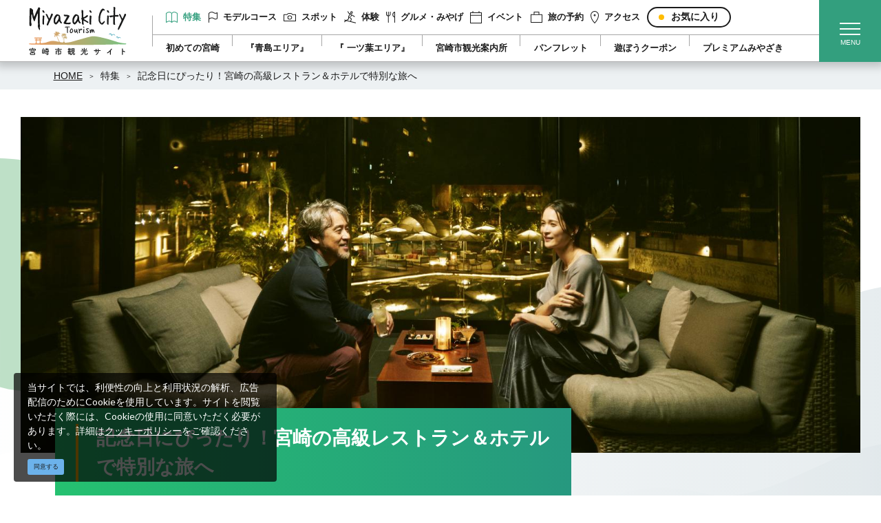

--- FILE ---
content_type: text/html; charset=UTF-8
request_url: https://www.miyazaki-city.tourism.or.jp/feature/luxury-hotel-restaurant
body_size: 31635
content:
<!DOCTYPE html>
<html lang="ja">
<head>
<link rel="dns-prefetch" href="//www.miyazaki-city.tourism.or.jp">
<link rel="dns-prefetch" href="//fonts.gstatic.com">
<link rel="dns-prefetch" href="//fonts.googleapis.com">
<link rel="dns-prefetch" href="//www.googletagmanager.com">
<link rel="dns-prefetch" href="//www.w3.org">
<link rel="dns-prefetch" href="//asobou.tourism.or.jp">
<link rel="dns-prefetch" href="//google.com">
<link rel="dns-prefetch" href="//rest.miyachiku.jp">
<link rel="dns-prefetch" href="//gigli-miyazaki.com">
<link rel="dns-prefetch" href="//seagaia.co.jp">
<link rel="dns-prefetch" href="//www.miyakan-h.com">
<link rel="dns-prefetch" href="//www.gt-miyazaki.co.jp">
<link rel="dns-prefetch" href="//www.facebook.com">
    
    <meta charset="utf-8">
    <meta http-equiv="X-UA-Compatible" content="IE=edge">
    <meta name="viewport" content="width=device-width, initial-scale=1">
        <title>記念日にぴったり！宮崎の高級レストラン＆ホテルで特別な旅へ | 特集 | 【公式】宮崎市観光サイト</title>
<meta name="description" content="宮崎の楽しみ方・過ごし方のコラム。誕生日や結婚記念日など特別なお祝いにワンランク上の旅行を企画してみませんか？今回は宮崎市にある極上の美食を味わえるレストランとゆったりとした時間を過ごせるラグジュアリーな宿を厳選してご紹介いたします。">
<meta name="keywords" content="">
<link rel="apple-touch-icon" href="/apple-touch-icon.png">
<link rel="canonical" href="https://www.miyazaki-city.tourism.or.jp/feature/luxury-hotel-restaurant">
<meta property="og:type" content="website">
<meta property="og:site_name" content="【公式】宮崎市観光サイト">
<meta property="og:image" content="https://www.miyazaki-city.tourism.or.jp/ogp.png">
<meta property="og:description" content="宮崎の楽しみ方・過ごし方のコラム。誕生日や結婚記念日など特別なお祝いにワンランク上の旅行を企画してみませんか？今回は宮崎市にある極上の美食を味わえるレストランとゆったりとした時間を過ごせるラグジュアリーな宿を厳選してご紹介いたします。">
<meta property="og:title" content="記念日にぴったり！宮崎の高級レストラン＆ホテルで特別な旅へ">
<meta property="og:url" content="https://www.miyazaki-city.tourism.or.jp/feature/luxury-hotel-restaurant">
    <meta name="format-detection" content="telephone=no">
    











    
    <meta name="csrf-token" content="fqXRhexm4Uk1Xsc3zZp9k3JmAZr4TdJlsimAtqoH">

    
    <link rel="dns-prefetch" href="https://fonts.gstatic.com">
    <link href="https://fonts.googleapis.com/css?family=Raleway:300,400,600" rel="stylesheet" type="text/css">
        <link href="https://fonts.googleapis.com/css?family=Lato:400,700|Noto+Sans+JP:400,700" rel="stylesheet">
    <link rel="stylesheet" href="//maxcdn.bootstrapcdn.com/font-awesome/4.7.0/css/font-awesome.min.css">
    <link rel="stylesheet" href="https://www.miyazaki-city.tourism.or.jp/css/front.css?id=a9e1cf3b90e23d8cbe8b">
                
        <!-- Google Tag Manager -->
        <script>(function(w,d,s,l,i){w[l]=w[l]||[];w[l].push({'gtm.start':
        new Date().getTime(),event:'gtm.js'});var f=d.getElementsByTagName(s)[0],
        j=d.createElement(s),dl=l!='dataLayer'?'&l='+l:'';j.async=true;j.src=
        'https://www.googletagmanager.com/gtm.js?id='+i+dl;f.parentNode.insertBefore(j,f);
        })(window,document,'script','dataLayer','GTM-T7T9FGK');</script>
        <!-- End Google Tag Manager -->
        
    </head>
<body class=" ja">
            
        <!-- Google Tag Manager (noscript) -->
        <noscript><iframe src="https://www.googletagmanager.com/ns.html?id=GTM-T7T9FGK" height="0" width="0" style="display:none;visibility:hidden"></iframe></noscript>
        <!-- End Google Tag Manager (noscript) -->
        
    <div id="app" class="app ">
                <nav class="l-global-navi u-box-shadow-lg  always-show ">
    <div class="l-global-navi__logo pr25-lg pl30-lg pr40-xl pl45-xl">
        <a href="https://www.miyazaki-city.tourism.or.jp">
            <img
                src="https://www.miyazaki-city.tourism.or.jp/images/front/common/site-logo.svg?id=1e3b6bf40b21cbb30874"
                alt="【公式】宮崎市観光サイト"
            >
        </a>
    </div>
    <div class="l-global-navi__box pr90-lg">
        
        <ul class="l-global-navi__list pl20-lg py10-lg">
                                    <li class="l-global-navi__item">
                
                <a
                    class="l-global-navi__anchor  u-active "
                                        href="https://www.miyazaki-city.tourism.or.jp/feature"
                                    >
                                        <svg class="category01" xmlns="http://www.w3.org/2000/svg" width="17.2" height="15.399" overflow="visible"><path d="M8.6 2.3S6.8.5 5 .5.5 2.3.5 2.3v12.6s2.7-1.799 4.5-1.799S8.6 14.9 8.6 14.9c1.2-1.199 2.4-1.799 3.6-1.799s2.7.6 4.5 1.799V2.3C14.9 1.1 13.4.5 12.2.5s-2.4.6-3.6 1.8zm0 0v12.6" fill="none" stroke="#191A1A" stroke-linecap="round" stroke-linejoin="round"/></svg>                                        特集                </a>
            </li>
                        <li class="l-global-navi__item">
                <a
                    class="l-global-navi__anchor "
                    href="https://www.miyazaki-city.tourism.or.jp/course"
                >
                                        <svg class="category02" xmlns="http://www.w3.org/2000/svg" width="13.6" height="15.399" overflow="visible"><path fill="none" stroke="#191A1A" stroke-linecap="round" stroke-linejoin="round" d="M.5 14.899v-4.5C1.7 9.2 3.2 8.601 5 8.601c2.7 0 3.6 1.799 5.4 1.799.9 0 1.8-.299 2.7-.899V1.4c-.9.6-1.8.9-2.7.9C8.6 2.3 7.7.5 5 .5 3.2.5 1.7 1.1.5 2.3v8.1"/></svg>                                        モデルコース                </a>
            </li>
                        <li class="l-global-navi__item">
                <a
                    class="l-global-navi__anchor "
                                        href="https://www.miyazaki-city.tourism.or.jp/spot"
                                    >
                                        <svg class="category03" xmlns="http://www.w3.org/2000/svg" width="17.2" height="12.7" overflow="visible"><g fill="none" stroke="#191A1A" stroke-linecap="round" stroke-linejoin="round"><path d="M5 2.3l.666-.999A1.8 1.8 0 0 1 7.164.5h2.872a1.8 1.8 0 0 1 1.498.801l.666.999h4.5v9.9H.5V2.3H5z"/><circle cx="8.6" cy="6.8" r="2.7"/></g></svg>                                        スポット                </a>
            </li>
                                            <li class="l-global-navi__item">
                    <a
                        class="l-global-navi__anchor "
                        href="https://www.miyazaki-city.tourism.or.jp/experience"
                    >
                                                <svg class="category09" xmlns="http://www.w3.org/2000/svg" viewBox="0 0 16.91 16.4" width="17.2" height="17.2"><g fill="none" stroke="#191A1A" stroke-linecap="round" stroke-linejoin="round"><path class="cls-1" d="M.59 12.1l15.82 3.8"/><circle class="cls-1" cx="10.75" cy="1.75" r="1.25"/><path class="cls-1" d="M5.5.5l1 2 8.44 4.82M3.5 12.5l3-2v-3l4 3-1 3m-6.46-.81L.5 14.5"/><path class="cls-2" d="M6.5 7.5l2-4"/><path class="cls-1" d="M9.5 7.5l1-2"/></g></svg>                                                体験                    </a>
                </li>
                                    <li class="l-global-navi__item">
                <a
                    class="l-global-navi__anchor "
                                        href="https://www.miyazaki-city.tourism.or.jp/feature/gourmet_top"
                                    >
                                        <svg class="category04" xmlns="http://www.w3.org/2000/svg" width="12.7" height="15.399" overflow="visible"><path fill="none" stroke="#191A1A" stroke-linecap="round" stroke-linejoin="round" d="M3.2.5v14.399m9-7.199c-1.8-.6-2.7-1.8-2.7-3.6s.9-3 2.7-3.6v14.399V7.7zM.5.5v2.7a2.7 2.7 0 0 0 2.7 2.7h0a2.7 2.7 0 0 0 2.7-2.7V.5"/></svg>                                        グルメ・みやげ                </a>
            </li>
                                            <li class="l-global-navi__item">
                    <a
                        class="l-global-navi__anchor "
                        href="https://www.miyazaki-city.tourism.or.jp/event"
                    >
                        <svg class="category05" xmlns="http://www.w3.org/2000/svg" width="17.199" height="17.2" overflow="visible"><path d="M.5 2.3h16.199v14.4H.5V2.3zm16.199 3.6H.5m3.6-3.6V.5m9 1.8V.5" fill="none" stroke="#191A1A" stroke-linecap="round" stroke-linejoin="round"/></svg>                        イベント                    </a>
                </li>
                                    <li class="l-global-navi__item">
                <a
                    class="l-global-navi__anchor "
                    href="https://www.miyazaki-city.tourism.or.jp/reservation"
                >
                                        <svg class="category06" xmlns="http://www.w3.org/2000/svg" width="17.2" height="15.399" overflow="visible"><path d="M.5 4.1h16.2v10.799H.5zM5 .5h7.2v3.6H5z" fill="none" stroke="#191A1A" stroke-linecap="round" stroke-linejoin="round"/></svg>                                        旅の予約                </a>
            </li>
                        <li class="l-global-navi__item">
                <a
                    class="l-global-navi__anchor "
                                        href="https://www.miyazaki-city.tourism.or.jp/access"
                                    >
                                        <svg class="category07" xmlns="http://www.w3.org/2000/svg" width="11.801" height="17.2" overflow="visible"><g fill="none" stroke="#191A1A" stroke-linecap="round" stroke-linejoin="round"><path d="M5.9 16.7c3.6-3.779 5.4-7.38 5.4-10.8a5.4 5.4 0 0 0-10.8 0c0 3.42 1.801 7.02 5.4 10.8z"/><circle cx="5.9" cy="5.9" r=".9"/></g></svg>                                        アクセス                </a>
            </li>
                            <li class="l-global-navi__item">
                    <a
                        class="l-global-navi__anchor o-button--favorite"
                        href="https://www.miyazaki-city.tourism.or.jp/favorites"
                    >
                        
                        お気に入り                    </a>
                </li>
                    </ul>
        
        <ul class="l-global-navi__sub-list py10-lg pl20-lg">
                                                <li class="l-global-navi__sub-item">
                        <a
                            class="l-global-navi__sub-anchor"
                            href="/feature/hajimete"
                                                        ga-event-category-slug="navigation-banner"
                            ga-event-slug="portal-navigation--15832166707241"
                        >初めての宮崎</a>
                    </li>
                                    <li class="l-global-navi__sub-item">
                        <a
                            class="l-global-navi__sub-anchor"
                            href="/feature/miyazaki-aoshima"
                                                        ga-event-category-slug="navigation-banner"
                            ga-event-slug="portal-navigation--15855518346013"
                        >『青島エリア』</a>
                    </li>
                                    <li class="l-global-navi__sub-item">
                        <a
                            class="l-global-navi__sub-anchor"
                            href="/feature/miyazaki_hitotsuba"
                                                        ga-event-category-slug="navigation-banner"
                            ga-event-slug="portal-navigation--15855518999525"
                        >『 一ツ葉エリア』</a>
                    </li>
                                    <li class="l-global-navi__sub-item">
                        <a
                            class="l-global-navi__sub-anchor"
                            href="https://www.miyazaki-city.tourism.or.jp/spot/10051"
                                                        ga-event-category-slug="navigation-banner"
                            ga-event-slug="portal-navigation--15843499164102"
                        >宮崎市観光案内所</a>
                    </li>
                                    <li class="l-global-navi__sub-item">
                        <a
                            class="l-global-navi__sub-anchor"
                            href="https://www.miyazaki-city.tourism.or.jp/pamphlet"
                                                        ga-event-category-slug="navigation-banner"
                            ga-event-slug="portal-navigation--15870888092232"
                        >パンフレット</a>
                    </li>
                                    <li class="l-global-navi__sub-item">
                        <a
                            class="l-global-navi__sub-anchor"
                            href="https://asobou.tourism.or.jp/"
                                                        target="_blank" rel="noopener external"
                                                        ga-event-category-slug="navigation-banner"
                            ga-event-slug="portal-navigation--15880391242452"
                        >遊ぼうクーポン</a>
                    </li>
                                    <li class="l-global-navi__sub-item">
                        <a
                            class="l-global-navi__sub-anchor"
                            href="https://www.miyazaki-city.tourism.or.jp/premium-top/"
                                                        ga-event-category-slug="navigation-banner"
                            ga-event-slug="portal-navigation--17345697792895"
                        >プレミアムみやざき</a>
                    </li>
                                    </ul>
    </div>
    <!-- hamburger menu -->
    <div class="hamburger-menu__btn2">
        <a class="btn-open" href="javascript:void(0)">
            <span></span>
            <span></span>
            <span></span>
        </a>
    </div>
    <div class="overlay__wrapper">
        <div class="hamburger-menu__box px15 pb300 py30-lg px0-lg">
            <div class="hamburger-menu__header mx-auto-lg mb30 mb40-lg u-mobile-none">
                <img class="w-25 mb20 mb0-lg"
                     src="https://www.miyazaki-city.tourism.or.jp/images/front/common/footer-logo.svg?id=d234e8dcceac48f4fa37"
                     alt="【公式】宮崎市観光サイト"
                >
                <div class="hamburger-menu__box-site-search">
                    <form id="form_cse1" action="https://google.com/cse">
                        <input type="hidden" name="cx" value="016427373757575748953:aqhgkvif6qx" />
                        <input type="hidden" name="ie" value="UTF-8" />
                        <input
                            type="text"
                            name="q"
                            value=""
                            placeholder="Google カスタム検索"
                            class="hamburger-menu__box-site-search-input"
                        >
                    </form>
                    <a
                        class="hamburger-menu__box-site-search-button"
                        href="javascript:form_cse1.submit()"
                    >
                        <span class="fa fa-search"></span>
                        
                            
                            
                        
                    </a>
                </div>
            </div>

            <div class="hamburger-menu__header-sp u-desktop-none">
                <h1 class="l-header__site-title">
                    <a href="/">
                        <img
                            src="https://www.miyazaki-city.tourism.or.jp/images/front/common/site-logo-sp.svg?id=40a1fd8548c065154610"
                            alt="【公式】宮崎市観光サイト"
                        >
                    </a>
                </h1>
            </div>

            <div class="pt100 mb45 u-desktop-none">
                <div class="hamburger-menu__box-site-search">
                    <form id="form_cse2" action="https://google.com/cse">
                        <input type="hidden" name="cx" value="016427373757575748953:aqhgkvif6qx" />
                        <input type="hidden" name="ie" value="UTF-8" />
                        <input
                            type="text"
                            name="q"
                            value=""
                            placeholder="Google カスタム検索"
                            class="hamburger-menu__box-site-search-input"
                        >
                    </form>
                    <a
                        class="hamburger-menu__box-site-search-button"
                        href="javascript:form_cse2.submit()"
                    >
                        <span class="fa fa-search"></span>
                        
                            
                            
                        
                    </a>
                </div>
            </div>

            <h3 class="hamburger-menu__title pb10 mb20 mb25-lg">
                                    メインメニュー<span class="u-font-size-down ml10">Main menu</span>
                            </h3>
            <ul class="hamburger-menu__list mb20 mb40-lg">
                                <li class="hamburger-menu__item mb10 mb15-lg">
                    <a
                        class="hamburger-menu__anchor"
                                                href="https://www.miyazaki-city.tourism.or.jp/feature"
                                            >
                        <svg class="hamburger-menu__category-icon mr5" xmlns="http://www.w3.org/2000/svg" width="17.2" height="15.399" overflow="visible"><path d="M8.6 2.3S6.8.5 5 .5.5 2.3.5 2.3v12.6s2.7-1.799 4.5-1.799S8.6 14.9 8.6 14.9c1.2-1.199 2.4-1.799 3.6-1.799s2.7.6 4.5 1.799V2.3C14.9 1.1 13.4.5 12.2.5s-2.4.6-3.6 1.8zm0 0v12.6" fill="none" stroke="#191A1A" stroke-linecap="round" stroke-linejoin="round"/></svg>                        特集                    </a>
                </li>
                <li class="hamburger-menu__item mb10 mb15-lg">
                    <a
                        class="hamburger-menu__anchor"
                        href="https://www.miyazaki-city.tourism.or.jp/course"
                    >
                        <svg class="hamburger-menu__category-icon mr5" xmlns="http://www.w3.org/2000/svg" width="13.6" height="15.399" overflow="visible"><path fill="none" stroke="#191A1A" stroke-linecap="round" stroke-linejoin="round" d="M.5 14.899v-4.5C1.7 9.2 3.2 8.601 5 8.601c2.7 0 3.6 1.799 5.4 1.799.9 0 1.8-.299 2.7-.899V1.4c-.9.6-1.8.9-2.7.9C8.6 2.3 7.7.5 5 .5 3.2.5 1.7 1.1.5 2.3v8.1"/></svg>                        モデルコース                    </a>
                </li>
                <li class="hamburger-menu__item mb10 mb15-lg">
                    <a
                        class="hamburger-menu__anchor"
                                                href="https://www.miyazaki-city.tourism.or.jp/spot"
                                            >
                        <svg class="hamburger-menu__category-icon mr5" xmlns="http://www.w3.org/2000/svg" width="17.2" height="12.7" overflow="visible"><g fill="none" stroke="#191A1A" stroke-linecap="round" stroke-linejoin="round"><path d="M5 2.3l.666-.999A1.8 1.8 0 0 1 7.164.5h2.872a1.8 1.8 0 0 1 1.498.801l.666.999h4.5v9.9H.5V2.3H5z"/><circle cx="8.6" cy="6.8" r="2.7"/></g></svg>                        スポット                    </a>
                </li>
                                    <li class="hamburger-menu__item mb10 mb15-lg">
                        <a
                            class="hamburger-menu__anchor"
                            href="https://www.miyazaki-city.tourism.or.jp/experience"
                        >
                            <svg class="hamburger-menu__category-icon mr5" xmlns="http://www.w3.org/2000/svg" viewBox="0 0 16.91 16.4" width="17.2" height="17.2"><g fill="none" stroke="#191A1A" stroke-linecap="round" stroke-linejoin="round"><path class="cls-1" d="M.59 12.1l15.82 3.8"/><circle class="cls-1" cx="10.75" cy="1.75" r="1.25"/><path class="cls-1" d="M5.5.5l1 2 8.44 4.82M3.5 12.5l3-2v-3l4 3-1 3m-6.46-.81L.5 14.5"/><path class="cls-2" d="M6.5 7.5l2-4"/><path class="cls-1" d="M9.5 7.5l1-2"/></g></svg>                            体験                        </a>
                    </li>
                                <li class="hamburger-menu__item mb10 mb15-lg">
                    <a
                        class="hamburger-menu__anchor"
                                                href="https://www.miyazaki-city.tourism.or.jp/feature/gourmet_top"
                                            >
                        <svg class="hamburger-menu__category-icon mr5" xmlns="http://www.w3.org/2000/svg" width="12.7" height="15.399" overflow="visible"><path fill="none" stroke="#191A1A" stroke-linecap="round" stroke-linejoin="round" d="M3.2.5v14.399m9-7.199c-1.8-.6-2.7-1.8-2.7-3.6s.9-3 2.7-3.6v14.399V7.7zM.5.5v2.7a2.7 2.7 0 0 0 2.7 2.7h0a2.7 2.7 0 0 0 2.7-2.7V.5"/></svg>                        グルメ・みやげ                    </a>
                </li>
                                    <li class="hamburger-menu__item mb10 mb15-lg">
                        <a
                            class="hamburger-menu__anchor"
                            href="https://www.miyazaki-city.tourism.or.jp/event"
                        >
                            <svg class="hamburger-menu__category-icon mr5" xmlns="http://www.w3.org/2000/svg" width="17.199" height="17.2" overflow="visible"><path d="M.5 2.3h16.199v14.4H.5V2.3zm16.199 3.6H.5m3.6-3.6V.5m9 1.8V.5" fill="none" stroke="#191A1A" stroke-linecap="round" stroke-linejoin="round"/></svg>                            イベント                        </a>
                    </li>
                                <li class="hamburger-menu__item mb10 mb15-lg">
                    <a
                        class="hamburger-menu__anchor"
                        href="https://www.miyazaki-city.tourism.or.jp/reservation"
                    >
                        <svg class="hamburger-menu__category-icon mr5" xmlns="http://www.w3.org/2000/svg" width="17.2" height="15.399" overflow="visible"><path d="M.5 4.1h16.2v10.799H.5zM5 .5h7.2v3.6H5z" fill="none" stroke="#191A1A" stroke-linecap="round" stroke-linejoin="round"/></svg>                        旅の予約                    </a>
                </li>
                <li class="hamburger-menu__item mb10 mb15-lg">
                    <a
                        class="hamburger-menu__anchor"
                                                href="https://www.miyazaki-city.tourism.or.jp/access"
                                            >
                        <svg class="hamburger-menu__category-icon mr5" xmlns="http://www.w3.org/2000/svg" width="11.801" height="17.2" overflow="visible"><g fill="none" stroke="#191A1A" stroke-linecap="round" stroke-linejoin="round"><path d="M5.9 16.7c3.6-3.779 5.4-7.38 5.4-10.8a5.4 5.4 0 0 0-10.8 0c0 3.42 1.801 7.02 5.4 10.8z"/><circle cx="5.9" cy="5.9" r=".9"/></g></svg>                        アクセス                    </a>
                </li>
                <li class="hamburger-menu__item mb10 mb15-lg">
                    <a
                        class="hamburger-menu__anchor"
                        href="https://www.miyazaki-city.tourism.or.jp/favorites"
                    >
                        <img
                            src="/images/front/common/wave-icon.svg"
                            class="hamburger-menu__category-icon mr5">
                        お気に入り                    </a>
                </li>
            </ul>

            <h3 class="hamburger-menu__title pb10 mb20 mb25-lg">
                                    ピックアップ<span class="u-font-size-down ml10">Pickup</span>
                            </h3>
                            <ul class="hamburger-menu__list  mb20 mb40-lg">
                                            <li class="hamburger-menu__item mb10 mb15-lg">
                            <a class="hamburger-menu__anchor"
                               href="/feature/hajimete"
                                                              ga-event-category-slug="navigation-banner"
                               ga-event-slug="portal-navigation--15832166707241"
                            ><img class="hamburger-menu__category-icon mr5"
                                  src="/images/front/common/wave-icon.svg"
                                  alt="初めての宮崎"
                                >初めての宮崎</a>
                        </li>
                                            <li class="hamburger-menu__item mb10 mb15-lg">
                            <a class="hamburger-menu__anchor"
                               href="/feature/miyazaki-aoshima"
                                                              ga-event-category-slug="navigation-banner"
                               ga-event-slug="portal-navigation--15855518346013"
                            ><img class="hamburger-menu__category-icon mr5"
                                  src="/images/front/common/wave-icon.svg"
                                  alt="『青島エリア』"
                                >『青島エリア』</a>
                        </li>
                                            <li class="hamburger-menu__item mb10 mb15-lg">
                            <a class="hamburger-menu__anchor"
                               href="/feature/miyazaki_hitotsuba"
                                                              ga-event-category-slug="navigation-banner"
                               ga-event-slug="portal-navigation--15855518999525"
                            ><img class="hamburger-menu__category-icon mr5"
                                  src="/images/front/common/wave-icon.svg"
                                  alt="『 一ツ葉エリア』"
                                >『 一ツ葉エリア』</a>
                        </li>
                                            <li class="hamburger-menu__item mb10 mb15-lg">
                            <a class="hamburger-menu__anchor"
                               href="https://www.miyazaki-city.tourism.or.jp/spot/10051"
                                                              ga-event-category-slug="navigation-banner"
                               ga-event-slug="portal-navigation--15843499164102"
                            ><img class="hamburger-menu__category-icon mr5"
                                  src="/images/front/common/wave-icon.svg"
                                  alt="宮崎市観光案内所"
                                >宮崎市観光案内所</a>
                        </li>
                                            <li class="hamburger-menu__item mb10 mb15-lg">
                            <a class="hamburger-menu__anchor"
                               href="https://www.miyazaki-city.tourism.or.jp/pamphlet"
                                                              ga-event-category-slug="navigation-banner"
                               ga-event-slug="portal-navigation--15870888092232"
                            ><img class="hamburger-menu__category-icon mr5"
                                  src="/images/front/common/wave-icon.svg"
                                  alt="パンフレット"
                                >パンフレット</a>
                        </li>
                                            <li class="hamburger-menu__item mb10 mb15-lg">
                            <a class="hamburger-menu__anchor"
                               href="https://asobou.tourism.or.jp/"
                                                              target="_blank" rel="noopener external"
                                                              ga-event-category-slug="navigation-banner"
                               ga-event-slug="portal-navigation--15880391242452"
                            ><img class="hamburger-menu__category-icon mr5"
                                  src="/images/front/common/wave-icon.svg"
                                  alt="遊ぼうクーポン"
                                >遊ぼうクーポン</a>
                        </li>
                                            <li class="hamburger-menu__item mb10 mb15-lg">
                            <a class="hamburger-menu__anchor"
                               href="https://www.miyazaki-city.tourism.or.jp/premium-top/"
                                                              ga-event-category-slug="navigation-banner"
                               ga-event-slug="portal-navigation--17345697792895"
                            ><img class="hamburger-menu__category-icon mr5"
                                  src="/images/front/common/wave-icon.svg"
                                  alt="プレミアムみやざき"
                                >プレミアムみやざき</a>
                        </li>
                                    </ul>
                        <ul class="d-flex justify-content-center flex-column flex-lg-row l-contents">
                                    <li class="mr10-lg mb10 mb0-lg">
                        <a class="o-button o-button--w200 o-button--border-radius o-button--arrow-right pl30 mx-auto mb10-lg"
                           href="https://www.miyazaki-city.tourism.or.jp/business">法人のみなさま</a>
                    </li>
                                <li class="dropdown">
                    <a class="o-button o-button--w200 o-button--border-radius o-button--arrow-down pl30 mx-auto mb30-lg" href="" role="button" id="dropdownMenuLink" data-toggle="dropdown" aria-haspopup="true" aria-expanded="false">language</a>
                    <div class="hamburger-menu-dropdown dropdown-menu" aria-labelledby="dropdownMenuLink">
                        
            <a class="hamburger-menu-dropdown-item dropdown-item" href="https://www.miyazaki-city.tourism.or.jp/en">English</a>
            <a class="hamburger-menu-dropdown-item dropdown-item" href="https://www.miyazaki-city.tourism.or.jp/zh_CN">中文简体</a>
            <a class="hamburger-menu-dropdown-item dropdown-item" href="https://www.miyazaki-city.tourism.or.jp/zh_TW">繁體中文</a>
            <a class="hamburger-menu-dropdown-item dropdown-item" href="https://www.miyazaki-city.tourism.or.jp/ko">한국어</a>
                            </div>
                </li>
            </ul>
        </div>
    </div>
</nav>


<header
            class="l-header  u-1024-display-none always-show "
    >
    <div class="l-header__box p-md-0">
        <!-- hamburger menu -->
        <h1 class="l-header__site-title u-desktop-none">
            <a href="/">
                <img
                    src="https://www.miyazaki-city.tourism.or.jp/images/front/common/site-logo-sp.svg?id=40a1fd8548c065154610"
                    alt="【公式】宮崎市観光サイト"
                >
            </a>
        </h1>
        <div class="hamburger-menu__btn">
            <a class="btn-open" href="javascript:void(0)">
                <span></span>
                <span></span>
                <span></span>
            </a>
        </div>
        <div class="overlay__wrapper">
            <div class="hamburger-menu__box px15 pb300 py30-lg px0-lg">
                <div class="hamburger-menu__header mx-auto-lg mb30 mb40-lg u-mobile-none">
                    
                    <img class="w-25 mb20 mb0-lg"
                         src="https://www.miyazaki-city.tourism.or.jp/images/front/common/footer-logo.svg?id=d234e8dcceac48f4fa37"
                         alt="【公式】宮崎市観光サイト"
                    >
                    <div class="hamburger-menu__box-site-search">
                        <form id="form_cse3" action="https://google.com/cse">
                            <input type="hidden" name="cx" value="016427373757575748953:aqhgkvif6qx" />
                            <input type="hidden" name="ie" value="UTF-8" />
                            <input
                                type="text"
                                name="q"
                                value=""
                                placeholder="Google カスタム検索"
                                class="hamburger-menu__box-site-search-input"
                            >
                        </form>
                        <a
                            class="hamburger-menu__box-site-search-button"
                            href="javascript:form_cse3.submit()"
                        >
                            <span class="fa fa-search"></span>
                            
                                
                                
                            
                        </a>
                    </div>
                </div>

                <div class="hamburger-menu__header-sp u-desktop-none">
                    <h1 class="l-header__site-title">
                        <a href="/">
                            <img
                                src="https://www.miyazaki-city.tourism.or.jp/images/front/common/site-logo-sp.svg?id=40a1fd8548c065154610"
                                alt="【公式】宮崎市観光サイト"
                            >
                        </a>
                    </h1>
                </div>

                <div class="pt100 mb45 u-desktop-none">
                    <div class="hamburger-menu__box-site-search">
                        <form id="form_cse4" action="https://google.com/cse">
                            <input type="hidden" name="cx" value="016427373757575748953:aqhgkvif6qx" />
                            <input type="hidden" name="ie" value="UTF-8" />
                            <input
                                type="text"
                                name="q"
                                value=""
                                placeholder="Google カスタム検索"
                                class="hamburger-menu__box-site-search-input"
                            >
                        </form>
                        <a
                            class="hamburger-menu__box-site-search-button"
                            href="javascript:form_cse4.submit()"
                        >
                            
                                
                                
                            
                            <span class="fa fa-search"></span>
                        </a>
                    </div>
                </div>

                <h3 class="hamburger-menu__title pb10 mb20 mb25-lg">
                                            メインメニュー<span class="u-font-size-down ml10">Main menu</span>
                                    </h3>
                <ul class="hamburger-menu__list mb20 mb40-lg">
                                        <li class="hamburger-menu__item mb10 mb15-lg">
                        <a
                            class="hamburger-menu__anchor"
                                                        href="https://www.miyazaki-city.tourism.or.jp/feature"
                                                    >
                            <svg class="hamburger-menu__category-icon mr5" xmlns="http://www.w3.org/2000/svg" width="17.2" height="15.399" overflow="visible"><path d="M8.6 2.3S6.8.5 5 .5.5 2.3.5 2.3v12.6s2.7-1.799 4.5-1.799S8.6 14.9 8.6 14.9c1.2-1.199 2.4-1.799 3.6-1.799s2.7.6 4.5 1.799V2.3C14.9 1.1 13.4.5 12.2.5s-2.4.6-3.6 1.8zm0 0v12.6" fill="none" stroke="#191A1A" stroke-linecap="round" stroke-linejoin="round"/></svg>                            特集                        </a>
                    </li>
                    <li class="hamburger-menu__item mb10 mb15-lg">
                        <a
                            class="hamburger-menu__anchor"
                            href="https://www.miyazaki-city.tourism.or.jp/course"
                        >
                            <svg class="hamburger-menu__category-icon mr5" xmlns="http://www.w3.org/2000/svg" width="17.2" height="12.7" overflow="visible"><g fill="none" stroke="#191A1A" stroke-linecap="round" stroke-linejoin="round"><path d="M5 2.3l.666-.999A1.8 1.8 0 0 1 7.164.5h2.872a1.8 1.8 0 0 1 1.498.801l.666.999h4.5v9.9H.5V2.3H5z"/><circle cx="8.6" cy="6.8" r="2.7"/></g></svg>                            モデルコース                        </a>
                    </li>
                    <li class="hamburger-menu__item mb10 mb15-lg">
                        <a
                            class="hamburger-menu__anchor"
                                                        href="https://www.miyazaki-city.tourism.or.jp/spot"
                                                    >
                            <svg class="hamburger-menu__category-icon mr5" xmlns="http://www.w3.org/2000/svg" width="17.2" height="12.7" overflow="visible"><g fill="none" stroke="#191A1A" stroke-linecap="round" stroke-linejoin="round"><path d="M5 2.3l.666-.999A1.8 1.8 0 0 1 7.164.5h2.872a1.8 1.8 0 0 1 1.498.801l.666.999h4.5v9.9H.5V2.3H5z"/><circle cx="8.6" cy="6.8" r="2.7"/></g></svg>                            スポット                        </a>
                    </li>
                                            <li class="hamburger-menu__item mb10 mb15-lg">
                            <a
                                class="hamburger-menu__anchor"
                                href="https://www.miyazaki-city.tourism.or.jp/experience"
                            >
                                <svg class="hamburger-menu__category-icon mr5" xmlns="http://www.w3.org/2000/svg" viewBox="0 0 16.91 16.4" width="17.2" height="17.2"><g fill="none" stroke="#191A1A" stroke-linecap="round" stroke-linejoin="round"><path class="cls-1" d="M.59 12.1l15.82 3.8"/><circle class="cls-1" cx="10.75" cy="1.75" r="1.25"/><path class="cls-1" d="M5.5.5l1 2 8.44 4.82M3.5 12.5l3-2v-3l4 3-1 3m-6.46-.81L.5 14.5"/><path class="cls-2" d="M6.5 7.5l2-4"/><path class="cls-1" d="M9.5 7.5l1-2"/></g></svg>                                体験                            </a>
                        </li>
                                        <li class="hamburger-menu__item mb10 mb15-lg">
                        <a
                            class="hamburger-menu__anchor"
                                                        href="https://www.miyazaki-city.tourism.or.jp/feature/gourmet_top"
                                                    >
                            <svg class="hamburger-menu__category-icon mr5" xmlns="http://www.w3.org/2000/svg" width="12.7" height="15.399" overflow="visible"><path fill="none" stroke="#191A1A" stroke-linecap="round" stroke-linejoin="round" d="M3.2.5v14.399m9-7.199c-1.8-.6-2.7-1.8-2.7-3.6s.9-3 2.7-3.6v14.399V7.7zM.5.5v2.7a2.7 2.7 0 0 0 2.7 2.7h0a2.7 2.7 0 0 0 2.7-2.7V.5"/></svg>                            グルメ・みやげ                        </a>
                    </li>
                                            <li class="hamburger-menu__item mb10 mb15-lg">
                            <a
                                class="hamburger-menu__anchor"
                                href="https://www.miyazaki-city.tourism.or.jp/event"
                            >
                                <svg class="hamburger-menu__category-icon mr5" xmlns="http://www.w3.org/2000/svg" width="17.199" height="17.2" overflow="visible"><path d="M.5 2.3h16.199v14.4H.5V2.3zm16.199 3.6H.5m3.6-3.6V.5m9 1.8V.5" fill="none" stroke="#191A1A" stroke-linecap="round" stroke-linejoin="round"/></svg>                                イベント                            </a>
                        </li>
                                        <li class="hamburger-menu__item mb10 mb15-lg">
                        <a
                            class="hamburger-menu__anchor"
                            href="https://www.miyazaki-city.tourism.or.jp/reservation"
                        >
                            <svg class="hamburger-menu__category-icon mr5" xmlns="http://www.w3.org/2000/svg" width="17.2" height="15.399" overflow="visible"><path d="M.5 4.1h16.2v10.799H.5zM5 .5h7.2v3.6H5z" fill="none" stroke="#191A1A" stroke-linecap="round" stroke-linejoin="round"/></svg>                            旅の予約                        </a>
                    </li>
                    <li class="hamburger-menu__item mb10 mb15-lg">
                        <a
                            class="hamburger-menu__anchor"
                                                        href="https://www.miyazaki-city.tourism.or.jp/access"
                                                    >
                            <svg class="hamburger-menu__category-icon mr5" xmlns="http://www.w3.org/2000/svg" width="11.801" height="17.2" overflow="visible"><g fill="none" stroke="#191A1A" stroke-linecap="round" stroke-linejoin="round"><path d="M5.9 16.7c3.6-3.779 5.4-7.38 5.4-10.8a5.4 5.4 0 0 0-10.8 0c0 3.42 1.801 7.02 5.4 10.8z"/><circle cx="5.9" cy="5.9" r=".9"/></g></svg>                            アクセス                        </a>
                    </li>
                    <li class="hamburger-menu__item mb10 mb15-lg">
                        <a
                            class="hamburger-menu__anchor"
                            href="https://www.miyazaki-city.tourism.or.jp/favorites"
                        >
                            <img
                                src="/images/front/common/wave-icon.svg"
                                class="hamburger-menu__category-icon mr5">
                            お気に入り                        </a>
                    </li>
                </ul>

                <h3 class="hamburger-menu__title pb10 mb20 mb25-lg">
                                            ピックアップ<span class="u-font-size-down ml10">Pickup</span>
                                    </h3>
                                    <ul class="hamburger-menu__list  mb20 mb40-lg">
                                                    <li class="hamburger-menu__item mb10 mb15-lg">
                                <a class="hamburger-menu__anchor"
                                   href="/feature/hajimete"
                                                                      ga-event-category-slug="navigation-banner"
                                   ga-event-slug="portal-navigation--15832166707241"
                                ><img class="hamburger-menu__category-icon mr5"
                                      src="/images/front/common/wave-icon.svg"
                                      alt="初めての宮崎"
                                    >初めての宮崎</a>
                            </li>
                                                    <li class="hamburger-menu__item mb10 mb15-lg">
                                <a class="hamburger-menu__anchor"
                                   href="/feature/miyazaki-aoshima"
                                                                      ga-event-category-slug="navigation-banner"
                                   ga-event-slug="portal-navigation--15855518346013"
                                ><img class="hamburger-menu__category-icon mr5"
                                      src="/images/front/common/wave-icon.svg"
                                      alt="『青島エリア』"
                                    >『青島エリア』</a>
                            </li>
                                                    <li class="hamburger-menu__item mb10 mb15-lg">
                                <a class="hamburger-menu__anchor"
                                   href="/feature/miyazaki_hitotsuba"
                                                                      ga-event-category-slug="navigation-banner"
                                   ga-event-slug="portal-navigation--15855518999525"
                                ><img class="hamburger-menu__category-icon mr5"
                                      src="/images/front/common/wave-icon.svg"
                                      alt="『 一ツ葉エリア』"
                                    >『 一ツ葉エリア』</a>
                            </li>
                                                    <li class="hamburger-menu__item mb10 mb15-lg">
                                <a class="hamburger-menu__anchor"
                                   href="https://www.miyazaki-city.tourism.or.jp/spot/10051"
                                                                      ga-event-category-slug="navigation-banner"
                                   ga-event-slug="portal-navigation--15843499164102"
                                ><img class="hamburger-menu__category-icon mr5"
                                      src="/images/front/common/wave-icon.svg"
                                      alt="宮崎市観光案内所"
                                    >宮崎市観光案内所</a>
                            </li>
                                                    <li class="hamburger-menu__item mb10 mb15-lg">
                                <a class="hamburger-menu__anchor"
                                   href="https://www.miyazaki-city.tourism.or.jp/pamphlet"
                                                                      ga-event-category-slug="navigation-banner"
                                   ga-event-slug="portal-navigation--15870888092232"
                                ><img class="hamburger-menu__category-icon mr5"
                                      src="/images/front/common/wave-icon.svg"
                                      alt="パンフレット"
                                    >パンフレット</a>
                            </li>
                                                    <li class="hamburger-menu__item mb10 mb15-lg">
                                <a class="hamburger-menu__anchor"
                                   href="https://asobou.tourism.or.jp/"
                                                                      target="_blank" rel="noopener external"
                                                                      ga-event-category-slug="navigation-banner"
                                   ga-event-slug="portal-navigation--15880391242452"
                                ><img class="hamburger-menu__category-icon mr5"
                                      src="/images/front/common/wave-icon.svg"
                                      alt="遊ぼうクーポン"
                                    >遊ぼうクーポン</a>
                            </li>
                                                    <li class="hamburger-menu__item mb10 mb15-lg">
                                <a class="hamburger-menu__anchor"
                                   href="https://www.miyazaki-city.tourism.or.jp/premium-top/"
                                                                      ga-event-category-slug="navigation-banner"
                                   ga-event-slug="portal-navigation--17345697792895"
                                ><img class="hamburger-menu__category-icon mr5"
                                      src="/images/front/common/wave-icon.svg"
                                      alt="プレミアムみやざき"
                                    >プレミアムみやざき</a>
                            </li>
                                            </ul>
                                <ul class="d-flex justify-content-center flex-column flex-lg-row l-contents">
                                            <li class="mr10-lg mb10 mb0-lg">
                            <a class="o-button o-button--w200 o-button--border-radius o-button--arrow-right pl30 mx-auto mb10-lg"
                               href="https://www.miyazaki-city.tourism.or.jp/business">法人のみなさま</a>
                        </li>
                                        <li class="dropdown">
                        <a class="o-button o-button--w200 o-button--border-radius o-button--arrow-down pl30 mx-auto mb30-lg" href="" role="button" id="dropdownMenuLink" data-toggle="dropdown" aria-haspopup="true" aria-expanded="false">language</a>
                        <div class="hamburger-menu-dropdown dropdown-menu" aria-labelledby="dropdownMenuLink">
                            
            <a class="hamburger-menu-dropdown-item dropdown-item" href="https://www.miyazaki-city.tourism.or.jp/en">English</a>
            <a class="hamburger-menu-dropdown-item dropdown-item" href="https://www.miyazaki-city.tourism.or.jp/zh_CN">中文简体</a>
            <a class="hamburger-menu-dropdown-item dropdown-item" href="https://www.miyazaki-city.tourism.or.jp/zh_TW">繁體中文</a>
            <a class="hamburger-menu-dropdown-item dropdown-item" href="https://www.miyazaki-city.tourism.or.jp/ko">한국어</a>
                                </div>
                    </li>
                </ul>
            </div>
        </div>
    </div>

            <div class="l-header--global">
            <ul class="l-header--global__list">
                <li class="l-header--global__item">
                    <a
                        class="l-header--global__anchor category01"
                        href="https://www.miyazaki-city.tourism.or.jp/feature"
                    >

                        特集                    </a>
                </li>
                <li class="l-header--global__item">
                    <a
                        class="l-header--global__anchor category02"
                        href="https://www.miyazaki-city.tourism.or.jp/course"
                    >

                        モデル<br>コース
                    </a>
                </li>
                <li class="l-header--global__item">
                    <a
                        class="l-header--global__anchor category03"
                        href="https://www.miyazaki-city.tourism.or.jp/spot"
                    >

                        スポット                    </a>
                </li>
                <li class="l-header--global__item">
                    <a
                        class="l-header--global__anchor category09"
                        href="https://www.miyazaki-city.tourism.or.jp/experience"
                    >

                        体験                    </a>
                </li>
                <li class="l-header--global__item">
                    <a
                        class="l-header--global__anchor category04"
                        href="https://www.miyazaki-city.tourism.or.jp/feature/gourmet_top"
                    >

                        グルメ<br>みやげ
                    </a>
                </li>
                <li class="l-header--global__item">
                    <a
                        class="l-header--global__anchor category05"
                        href="https://www.miyazaki-city.tourism.or.jp/event"
                    >

                        イベント                    </a>
                </li>
                <li class="l-header--global__item">
                    <a
                        class="l-header--global__anchor category06"
                        href="https://www.miyazaki-city.tourism.or.jp/reservation"
                    >

                        旅の予約                    </a>
                </li>
            </ul>
        </div>
    </header>
         <section class="o-breadcrumb pl15">
        <ul class="o-breadcrumb__list l-contents">
                            <li class="o-breadcrumb__item">
                    <a
                        class="o-breadcrumb__anchor"
                        href="https://www.miyazaki-city.tourism.or.jp"
                    >HOME</a>
                </li>
                            <li class="o-breadcrumb__item">
                    <a
                        class="o-breadcrumb__anchor"
                        href="https://www.miyazaki-city.tourism.or.jp/feature"
                    >特集</a>
                </li>
                            <li class="o-breadcrumb__item">
                    <a
                        class="o-breadcrumb__anchor"
                        href="https://www.miyazaki-city.tourism.or.jp/feature/luxury-hotel-restaurant"
                    >記念日にぴったり！宮崎の高級レストラン＆ホテルで特別な旅へ</a>
                </li>
                    </ul>
    </section>

         
    <main>
        
        
        <section class="o-detail-feature o-section__bg-image--digest p15 p30-md pt40-lg pb70-lg">
                                        <div class="o-detail-feature__image mx-auto">
                    <div class="o-detail-feature__image-thumbnail">
                        <img
                            srcset="https://www.miyazaki-city.tourism.or.jp/storage/special_features/83/responsive_images/ldmeSlChYBalmRB8kMTVKndC0iKBhsGc14supN7o__1570_745.jpeg 1570w,https://www.miyazaki-city.tourism.or.jp/storage/special_features/83/responsive_images/ldmeSlChYBalmRB8kMTVKndC0iKBhsGc14supN7o__1099_521.jpeg 1099w,https://www.miyazaki-city.tourism.or.jp/storage/special_features/83/responsive_images/ldmeSlChYBalmRB8kMTVKndC0iKBhsGc14supN7o__769_365.jpeg 769w,https://www.miyazaki-city.tourism.or.jp/storage/special_features/83/responsive_images/ldmeSlChYBalmRB8kMTVKndC0iKBhsGc14supN7o__538_255.jpeg 538w"
                            src="https://www.miyazaki-city.tourism.or.jp/storage/special_features/83/responsive_images/ldmeSlChYBalmRB8kMTVKndC0iKBhsGc14supN7o__1570_745.jpeg"
                            alt="記念日にぴったり！宮崎の高級レストラン＆ホテルで特別な旅へ-1"
                        >
                    </div>
                                            <div class="o-heading o-heading-low-type6__box -mt65-lg  mb20 mb50-lg ml50-lg p20 px30-lg">
                            <h1 class="o-heading-low-type6 pl20 pl30-lg">記念日にぴったり！宮崎の高級レストラン＆ホテルで特別な旅へ</h1>
                        </div>
                                    </div>
                                        <h2 class="l-contents o-detail-contents__description"><p>誕生日や結婚記念日など特別なお祝いにワンランク上の旅行を企画してみませんか？今回は宮崎市にある極上の美食を味わえるレストランとゆったりとした時間を過ごせるラグジュアリーな宿を厳選してご紹介いたします。</p></h2>
                    </section>

        
        <section class="o-detail-feature__box l-contents py30 pt60-lg pb75-lg">
            <div class="o-detail-feature__box--main  p15 p30-lg p0-xl pb0-lg">
                                                        <table-of-content-component
                        class="l-contents mb80"
                        title="Index"
                        open-text="目次を開く"
                        close-text="目次を閉じる"
                        :lists='[{"url":"#section-1663","title":"\u3010\u98df\u3011\u6975\u4e0a\u306e\u53b3\u9078\u5bae\u5d0e\u725b\u3092\u300c\u4e00\u30c3\u8449\u30df\u30e4\u30c1\u30af\u300d\u3067\u5473\u308f\u3046"},{"url":"#section-1665","title":"\u3010\u98df\u3011\u5b8c\u5168\u500b\u5ba4\u306e\u300c\u5b63\u7bc0\u6599\u7406\u304b\u308f\u306e\u300d\u3067\u5bae\u5d0e\u306e\u65ec\u306e\u98df\u6750\u3092"},{"url":"#section-1666","title":"\u3010\u98df\u3011\u5168\u56fd\u30c8\u30c3\u30d7\u30ec\u30d9\u30eb\u306e\u3046\u306a\u304e\u3092\u751f\u7523\u5730\u3067\u5473\u308f\u3046\u300c\u3046\u306a\u304e\u51e6 \u9c3b\u697d\uff08\u307e\u3093\u3089\u304f\uff09\u300d"},{"url":"#section-1667","title":"\u3010\u98df\u3011\u5bae\u5d0e\u51fa\u8eab\u306e\u30b7\u30a7\u30d5\u306b\u3088\u308b\u5730\u5834\u306e\u7d20\u6750\u3092\u3075\u3093\u3060\u3093\u306b\u4f7f\u3063\u305f\u30a4\u30bf\u30ea\u30a2\u30f3\u300cGIGLI\uff08\u30b8\u30fc\u30ea\uff09\u300d"},{"url":"#section-1668","title":"\u3010\u5bbf\u3011\u65e5\u672c\u3092\u4ee3\u8868\u3059\u308b\u30ea\u30be\u30fc\u30c8\u30db\u30c6\u30eb\u300c\u30d5\u30a7\u30cb\u30c3\u30af\u30b9\u30fb\u30b7\u30fc\u30ac\u30a4\u30a2\u30fb\u30aa\u30fc\u30b7\u30e3\u30f3\u30fb\u30bf\u30ef\u30fc\u300d"},{"url":"#section-1669","title":"\u3010\u5bbf\u3011\u958b\u653e\u7684\u306a\u5929\u7136\u6e29\u6cc9\u3001\u6b74\u53f2\u3042\u308b\u300c\u5bae\u5d0e\u89b3\u5149\u30db\u30c6\u30eb\u300d"},{"url":"#section-1670","title":"\u3010\u5bbf\u3011\u4e16\u754c\u7684\u5efa\u7bc9\u5bb6\u30fb\u9688\u7814\u543e\u6c0f\u30c7\u30b6\u30a4\u30f3\u306e\u300c\u30ac\u30fc\u30c7\u30f3\u30c6\u30e9\u30b9\u5bae\u5d0e\u30db\u30c6\u30eb\uff06\u30ea\u30be\u30fc\u30c8\u300d"}]'
                    ></table-of-content-component>
                
                <div id="section-1663" class="u-index-anchor">
        <h2 class="o-heading-low-type5 o-heading-low-type5--feature mb20 mb25-lg">【食】極上の厳選宮崎牛を「一ッ葉ミヤチク」で味わう</h2>
    </div>
    <section class="o-detail-slider pb15 pb0-lg">
        <ul class="o-detail-slider__list feature-slider js-detail-slider2 mb10 mb20-lg">
                            <li class="o-detail-slider__item">
                    <a
                        class="o-detail-slider__anchor"
                        href="javascript:void(0);"
                    >
                        <img
                            class="o-detail-slider__image"
                            srcset="https://www.miyazaki-city.tourism.or.jp/storage/special_feature_paragraphs/608/responsive_images/dG5pxCu1yZOWmp5F7Wu3Ca5jqaTshdeA0eD9ddLb__740_555.jpeg 740w,https://www.miyazaki-city.tourism.or.jp/storage/special_feature_paragraphs/608/responsive_images/dG5pxCu1yZOWmp5F7Wu3Ca5jqaTshdeA0eD9ddLb__518_389.jpeg 518w"
                            src="https://www.miyazaki-city.tourism.or.jp/storage/special_feature_paragraphs/608/responsive_images/dG5pxCu1yZOWmp5F7Wu3Ca5jqaTshdeA0eD9ddLb__740_555.jpeg"
                            alt="【食】極上の厳選宮崎牛を「一ッ葉ミヤチク」で味わう-0"
                        >
                                            </a>
                </li>
                            <li class="o-detail-slider__item">
                    <a
                        class="o-detail-slider__anchor"
                        href="javascript:void(0);"
                    >
                        <img
                            class="o-detail-slider__image"
                            srcset="https://www.miyazaki-city.tourism.or.jp/storage/special_feature_paragraphs/608/responsive_images/fRql4DJsfKjEalzl2ncrtXR9Xs6WuzuhLqvvSBJl__736_515.jpeg 736w,https://www.miyazaki-city.tourism.or.jp/storage/special_feature_paragraphs/608/responsive_images/fRql4DJsfKjEalzl2ncrtXR9Xs6WuzuhLqvvSBJl__515_360.jpeg 515w"
                            src="https://www.miyazaki-city.tourism.or.jp/storage/special_feature_paragraphs/608/responsive_images/fRql4DJsfKjEalzl2ncrtXR9Xs6WuzuhLqvvSBJl__736_515.jpeg"
                            alt="【食】極上の厳選宮崎牛を「一ッ葉ミヤチク」で味わう-1"
                        >
                                            </a>
                </li>
                            <li class="o-detail-slider__item">
                    <a
                        class="o-detail-slider__anchor"
                        href="javascript:void(0);"
                    >
                        <img
                            class="o-detail-slider__image"
                            srcset="https://www.miyazaki-city.tourism.or.jp/storage/special_feature_paragraphs/608/responsive_images/b0VF7Em8vWC5GyglBQ9enzcNzP3WzQU2ive69UnS__1543_1029.jpeg 1543w,https://www.miyazaki-city.tourism.or.jp/storage/special_feature_paragraphs/608/responsive_images/b0VF7Em8vWC5GyglBQ9enzcNzP3WzQU2ive69UnS__1080_720.jpeg 1080w,https://www.miyazaki-city.tourism.or.jp/storage/special_feature_paragraphs/608/responsive_images/b0VF7Em8vWC5GyglBQ9enzcNzP3WzQU2ive69UnS__756_504.jpeg 756w,https://www.miyazaki-city.tourism.or.jp/storage/special_feature_paragraphs/608/responsive_images/b0VF7Em8vWC5GyglBQ9enzcNzP3WzQU2ive69UnS__529_353.jpeg 529w"
                            src="https://www.miyazaki-city.tourism.or.jp/storage/special_feature_paragraphs/608/responsive_images/b0VF7Em8vWC5GyglBQ9enzcNzP3WzQU2ive69UnS__1543_1029.jpeg"
                            alt="【食】極上の厳選宮崎牛を「一ッ葉ミヤチク」で味わう-2"
                        >
                                            </a>
                </li>
                            <li class="o-detail-slider__item">
                    <a
                        class="o-detail-slider__anchor"
                        href="javascript:void(0);"
                    >
                        <img
                            class="o-detail-slider__image"
                            srcset="https://www.miyazaki-city.tourism.or.jp/storage/special_feature_paragraphs/608/responsive_images/bShEA1D7xvHM41OAnUA4A1NcKQqjQ4pO6LjGokwt__1543_1029.jpeg 1543w,https://www.miyazaki-city.tourism.or.jp/storage/special_feature_paragraphs/608/responsive_images/bShEA1D7xvHM41OAnUA4A1NcKQqjQ4pO6LjGokwt__1080_720.jpeg 1080w,https://www.miyazaki-city.tourism.or.jp/storage/special_feature_paragraphs/608/responsive_images/bShEA1D7xvHM41OAnUA4A1NcKQqjQ4pO6LjGokwt__756_504.jpeg 756w,https://www.miyazaki-city.tourism.or.jp/storage/special_feature_paragraphs/608/responsive_images/bShEA1D7xvHM41OAnUA4A1NcKQqjQ4pO6LjGokwt__529_353.jpeg 529w"
                            src="https://www.miyazaki-city.tourism.or.jp/storage/special_feature_paragraphs/608/responsive_images/bShEA1D7xvHM41OAnUA4A1NcKQqjQ4pO6LjGokwt__1543_1029.jpeg"
                            alt="【食】極上の厳選宮崎牛を「一ッ葉ミヤチク」で味わう-3"
                        >
                                            </a>
                </li>
                    </ul>

        
                    <ul class="o-detail-slider__list thumbnail-slider l-contents js-thumbnail2 mb20 mb35-lg">
                                    <li class="o-detail-slider__item u-cursor-pointer px5 px10-lg">
                        <a
                            class="o-detail-slider__anchor"
                            href="javascript:void(0);"
                        >
                            <img
                                class="o-detail-slider__image"
                                srcset="https://www.miyazaki-city.tourism.or.jp/storage/special_feature_paragraphs/608/responsive_images/dG5pxCu1yZOWmp5F7Wu3Ca5jqaTshdeA0eD9ddLb__740_555.jpeg 740w,https://www.miyazaki-city.tourism.or.jp/storage/special_feature_paragraphs/608/responsive_images/dG5pxCu1yZOWmp5F7Wu3Ca5jqaTshdeA0eD9ddLb__518_389.jpeg 518w"
                                src="https://www.miyazaki-city.tourism.or.jp/storage/special_feature_paragraphs/608/responsive_images/dG5pxCu1yZOWmp5F7Wu3Ca5jqaTshdeA0eD9ddLb__740_555.jpeg"
                                alt="【食】極上の厳選宮崎牛を「一ッ葉ミヤチク」で味わう-0"
                            >
                        </a>
                    </li>
                                    <li class="o-detail-slider__item u-cursor-pointer px5 px10-lg">
                        <a
                            class="o-detail-slider__anchor"
                            href="javascript:void(0);"
                        >
                            <img
                                class="o-detail-slider__image"
                                srcset="https://www.miyazaki-city.tourism.or.jp/storage/special_feature_paragraphs/608/responsive_images/fRql4DJsfKjEalzl2ncrtXR9Xs6WuzuhLqvvSBJl__736_515.jpeg 736w,https://www.miyazaki-city.tourism.or.jp/storage/special_feature_paragraphs/608/responsive_images/fRql4DJsfKjEalzl2ncrtXR9Xs6WuzuhLqvvSBJl__515_360.jpeg 515w"
                                src="https://www.miyazaki-city.tourism.or.jp/storage/special_feature_paragraphs/608/responsive_images/fRql4DJsfKjEalzl2ncrtXR9Xs6WuzuhLqvvSBJl__736_515.jpeg"
                                alt="【食】極上の厳選宮崎牛を「一ッ葉ミヤチク」で味わう-1"
                            >
                        </a>
                    </li>
                                    <li class="o-detail-slider__item u-cursor-pointer px5 px10-lg">
                        <a
                            class="o-detail-slider__anchor"
                            href="javascript:void(0);"
                        >
                            <img
                                class="o-detail-slider__image"
                                srcset="https://www.miyazaki-city.tourism.or.jp/storage/special_feature_paragraphs/608/responsive_images/b0VF7Em8vWC5GyglBQ9enzcNzP3WzQU2ive69UnS__1543_1029.jpeg 1543w,https://www.miyazaki-city.tourism.or.jp/storage/special_feature_paragraphs/608/responsive_images/b0VF7Em8vWC5GyglBQ9enzcNzP3WzQU2ive69UnS__1080_720.jpeg 1080w,https://www.miyazaki-city.tourism.or.jp/storage/special_feature_paragraphs/608/responsive_images/b0VF7Em8vWC5GyglBQ9enzcNzP3WzQU2ive69UnS__756_504.jpeg 756w,https://www.miyazaki-city.tourism.or.jp/storage/special_feature_paragraphs/608/responsive_images/b0VF7Em8vWC5GyglBQ9enzcNzP3WzQU2ive69UnS__529_353.jpeg 529w"
                                src="https://www.miyazaki-city.tourism.or.jp/storage/special_feature_paragraphs/608/responsive_images/b0VF7Em8vWC5GyglBQ9enzcNzP3WzQU2ive69UnS__1543_1029.jpeg"
                                alt="【食】極上の厳選宮崎牛を「一ッ葉ミヤチク」で味わう-2"
                            >
                        </a>
                    </li>
                                    <li class="o-detail-slider__item u-cursor-pointer px5 px10-lg">
                        <a
                            class="o-detail-slider__anchor"
                            href="javascript:void(0);"
                        >
                            <img
                                class="o-detail-slider__image"
                                srcset="https://www.miyazaki-city.tourism.or.jp/storage/special_feature_paragraphs/608/responsive_images/bShEA1D7xvHM41OAnUA4A1NcKQqjQ4pO6LjGokwt__1543_1029.jpeg 1543w,https://www.miyazaki-city.tourism.or.jp/storage/special_feature_paragraphs/608/responsive_images/bShEA1D7xvHM41OAnUA4A1NcKQqjQ4pO6LjGokwt__1080_720.jpeg 1080w,https://www.miyazaki-city.tourism.or.jp/storage/special_feature_paragraphs/608/responsive_images/bShEA1D7xvHM41OAnUA4A1NcKQqjQ4pO6LjGokwt__756_504.jpeg 756w,https://www.miyazaki-city.tourism.or.jp/storage/special_feature_paragraphs/608/responsive_images/bShEA1D7xvHM41OAnUA4A1NcKQqjQ4pO6LjGokwt__529_353.jpeg 529w"
                                src="https://www.miyazaki-city.tourism.or.jp/storage/special_feature_paragraphs/608/responsive_images/bShEA1D7xvHM41OAnUA4A1NcKQqjQ4pO6LjGokwt__1543_1029.jpeg"
                                alt="【食】極上の厳選宮崎牛を「一ッ葉ミヤチク」で味わう-3"
                            >
                        </a>
                    </li>
                            </ul>
            </section>
    <div class="l-contents o-detail-contents__description o-free-html mb20 mb35-lg"><p>JAグループ宮崎の関連会社として、宮崎県内で生産される牛豚を中心に食肉加工を行う「ミヤチク」が運営するレストラン。<br />
ディナータイムには窓に広がるライトアップされた松林を眺めながらピアノの生演奏とともに優雅な空間で宮崎牛を味わうことができます。<br />
<br />
目の前の鉄板で専属シェフが洗練された技とおもてなしの心で焼き上げる極上の宮崎牛。<br />
口の中でとろける赤身と霜降りのバランス、肉の芳醇な香とコク、さっぱりと上品な脂の味わいは特別な日にこそ食べてもらいたい逸品です。<br />
定番のロースやヒレだけでなく、赤身ステーキとの食べ比べや、伊勢海老やアワビ、フォアグラなどをアラカルトで追加してさらに贅沢に美味しい思い出をつくってみては？</p></div>
                    <div class="o-detail-contents--movie mb15 mb25-lg">
        <div class="o-detail-contents--movie-thumbnail">
        <iframe
            class="o-detail-contents--movie__frame"
            src="//www.youtube.com/embed/1RG9X3Zu7F4"
            frameborder="0"
            allow="accelerometer; autoplay; encrypted-media; gyroscope; picture-in-picture"
            allowfullscreen=""
        ></iframe>
        </div>
    </div>
    <ul class="o-detail-contents__btn-list mb40 mb80-lg">
                    <li class="o-detail-contents__btn-item">
                <a
                    class="o-button o-button--w240 o-button--border-radius o-button--arrow-right"
                    href="https://rest.miyachiku.jp/hitotsuba/"
                                        target="_blank" rel="noopener external"
                                    >一ッ葉ミヤチク</a>
            </li>
            </ul>
                <div id="section-1665" class="u-index-anchor">
        <h2 class="o-heading-low-type5 o-heading-low-type5--feature mb20 mb25-lg">【食】完全個室の「季節料理かわの」で宮崎の旬の食材を</h2>
    </div>
    <section class="o-detail-slider pb15 pb0-lg">
        <ul class="o-detail-slider__list feature-slider js-detail-slider2 mb10 mb20-lg">
                            <li class="o-detail-slider__item">
                    <a
                        class="o-detail-slider__anchor"
                        href="javascript:void(0);"
                    >
                        <img
                            class="o-detail-slider__image"
                            srcset="https://www.miyazaki-city.tourism.or.jp/storage/special_feature_paragraphs/610/responsive_images/ALL67iQBUZuKvvzHH2khDAhTskCMd6EA3ujWTl2R__960_580.jpeg 960w,https://www.miyazaki-city.tourism.or.jp/storage/special_feature_paragraphs/610/responsive_images/ALL67iQBUZuKvvzHH2khDAhTskCMd6EA3ujWTl2R__672_406.jpeg 672w,https://www.miyazaki-city.tourism.or.jp/storage/special_feature_paragraphs/610/responsive_images/ALL67iQBUZuKvvzHH2khDAhTskCMd6EA3ujWTl2R__562_340.jpeg 562w"
                            src="https://www.miyazaki-city.tourism.or.jp/storage/special_feature_paragraphs/610/responsive_images/ALL67iQBUZuKvvzHH2khDAhTskCMd6EA3ujWTl2R__960_580.jpeg"
                            alt="【食】完全個室の「季節料理かわの」で宮崎の旬の食材を-0"
                        >
                                            </a>
                </li>
                            <li class="o-detail-slider__item">
                    <a
                        class="o-detail-slider__anchor"
                        href="javascript:void(0);"
                    >
                        <img
                            class="o-detail-slider__image"
                            srcset="https://www.miyazaki-city.tourism.or.jp/storage/special_feature_paragraphs/610/responsive_images/EhblE2MgfFl0byQBF03aMXZPrBvcy7VTXuhS6jZz__960_580.jpeg 960w,https://www.miyazaki-city.tourism.or.jp/storage/special_feature_paragraphs/610/responsive_images/EhblE2MgfFl0byQBF03aMXZPrBvcy7VTXuhS6jZz__672_406.jpeg 672w,https://www.miyazaki-city.tourism.or.jp/storage/special_feature_paragraphs/610/responsive_images/EhblE2MgfFl0byQBF03aMXZPrBvcy7VTXuhS6jZz__562_340.jpeg 562w"
                            src="https://www.miyazaki-city.tourism.or.jp/storage/special_feature_paragraphs/610/responsive_images/EhblE2MgfFl0byQBF03aMXZPrBvcy7VTXuhS6jZz__960_580.jpeg"
                            alt="【食】完全個室の「季節料理かわの」で宮崎の旬の食材を-1"
                        >
                                            </a>
                </li>
                            <li class="o-detail-slider__item">
                    <a
                        class="o-detail-slider__anchor"
                        href="javascript:void(0);"
                    >
                        <img
                            class="o-detail-slider__image"
                            srcset="https://www.miyazaki-city.tourism.or.jp/storage/special_feature_paragraphs/610/responsive_images/87EhMrFhUzhFlr5a740H5JFPWpMOo96udc4Z9oht__960_580.jpeg 960w,https://www.miyazaki-city.tourism.or.jp/storage/special_feature_paragraphs/610/responsive_images/87EhMrFhUzhFlr5a740H5JFPWpMOo96udc4Z9oht__672_406.jpeg 672w,https://www.miyazaki-city.tourism.or.jp/storage/special_feature_paragraphs/610/responsive_images/87EhMrFhUzhFlr5a740H5JFPWpMOo96udc4Z9oht__562_340.jpeg 562w"
                            src="https://www.miyazaki-city.tourism.or.jp/storage/special_feature_paragraphs/610/responsive_images/87EhMrFhUzhFlr5a740H5JFPWpMOo96udc4Z9oht__960_580.jpeg"
                            alt="【食】完全個室の「季節料理かわの」で宮崎の旬の食材を-2"
                        >
                                            </a>
                </li>
                            <li class="o-detail-slider__item">
                    <a
                        class="o-detail-slider__anchor"
                        href="javascript:void(0);"
                    >
                        <img
                            class="o-detail-slider__image"
                            srcset="https://www.miyazaki-city.tourism.or.jp/storage/special_feature_paragraphs/610/responsive_images/2zcLxACQQn78jxm1U6KdDSNhcf4z9V1P3JKARI0D__800_487.jpeg 800w,https://www.miyazaki-city.tourism.or.jp/storage/special_feature_paragraphs/610/responsive_images/2zcLxACQQn78jxm1U6KdDSNhcf4z9V1P3JKARI0D__560_341.jpeg 560w"
                            src="https://www.miyazaki-city.tourism.or.jp/storage/special_feature_paragraphs/610/responsive_images/2zcLxACQQn78jxm1U6KdDSNhcf4z9V1P3JKARI0D__800_487.jpeg"
                            alt="【食】完全個室の「季節料理かわの」で宮崎の旬の食材を-3"
                        >
                                            </a>
                </li>
                            <li class="o-detail-slider__item">
                    <a
                        class="o-detail-slider__anchor"
                        href="javascript:void(0);"
                    >
                        <img
                            class="o-detail-slider__image"
                            srcset="https://www.miyazaki-city.tourism.or.jp/storage/special_feature_paragraphs/610/responsive_images/vgidJK1ZKNWY6MIeciAXOkaJRZDiffYa8CeClG41__800_487.jpeg 800w,https://www.miyazaki-city.tourism.or.jp/storage/special_feature_paragraphs/610/responsive_images/vgidJK1ZKNWY6MIeciAXOkaJRZDiffYa8CeClG41__560_341.jpeg 560w"
                            src="https://www.miyazaki-city.tourism.or.jp/storage/special_feature_paragraphs/610/responsive_images/vgidJK1ZKNWY6MIeciAXOkaJRZDiffYa8CeClG41__800_487.jpeg"
                            alt="【食】完全個室の「季節料理かわの」で宮崎の旬の食材を-4"
                        >
                                            </a>
                </li>
                            <li class="o-detail-slider__item">
                    <a
                        class="o-detail-slider__anchor"
                        href="javascript:void(0);"
                    >
                        <img
                            class="o-detail-slider__image"
                            srcset="https://www.miyazaki-city.tourism.or.jp/storage/special_feature_paragraphs/610/responsive_images/Ww4dqX8TcextIrXdYBHVwRuSQBmvolq2sFRH2QzK__800_488.jpeg 800w,https://www.miyazaki-city.tourism.or.jp/storage/special_feature_paragraphs/610/responsive_images/Ww4dqX8TcextIrXdYBHVwRuSQBmvolq2sFRH2QzK__560_342.jpeg 560w"
                            src="https://www.miyazaki-city.tourism.or.jp/storage/special_feature_paragraphs/610/responsive_images/Ww4dqX8TcextIrXdYBHVwRuSQBmvolq2sFRH2QzK__800_488.jpeg"
                            alt="【食】完全個室の「季節料理かわの」で宮崎の旬の食材を-5"
                        >
                                            </a>
                </li>
                            <li class="o-detail-slider__item">
                    <a
                        class="o-detail-slider__anchor"
                        href="javascript:void(0);"
                    >
                        <img
                            class="o-detail-slider__image"
                            srcset="https://www.miyazaki-city.tourism.or.jp/storage/special_feature_paragraphs/610/responsive_images/4FRKJxfxOCmtGwOgjcTw17bhMa3d2Sj8A60mo61G__960_580.jpeg 960w,https://www.miyazaki-city.tourism.or.jp/storage/special_feature_paragraphs/610/responsive_images/4FRKJxfxOCmtGwOgjcTw17bhMa3d2Sj8A60mo61G__672_406.jpeg 672w,https://www.miyazaki-city.tourism.or.jp/storage/special_feature_paragraphs/610/responsive_images/4FRKJxfxOCmtGwOgjcTw17bhMa3d2Sj8A60mo61G__562_340.jpeg 562w"
                            src="https://www.miyazaki-city.tourism.or.jp/storage/special_feature_paragraphs/610/responsive_images/4FRKJxfxOCmtGwOgjcTw17bhMa3d2Sj8A60mo61G__960_580.jpeg"
                            alt="【食】完全個室の「季節料理かわの」で宮崎の旬の食材を-6"
                        >
                                            </a>
                </li>
                    </ul>

        
                    <ul class="o-detail-slider__list thumbnail-slider l-contents js-thumbnail2 mb20 mb35-lg">
                                    <li class="o-detail-slider__item u-cursor-pointer px5 px10-lg">
                        <a
                            class="o-detail-slider__anchor"
                            href="javascript:void(0);"
                        >
                            <img
                                class="o-detail-slider__image"
                                srcset="https://www.miyazaki-city.tourism.or.jp/storage/special_feature_paragraphs/610/responsive_images/ALL67iQBUZuKvvzHH2khDAhTskCMd6EA3ujWTl2R__960_580.jpeg 960w,https://www.miyazaki-city.tourism.or.jp/storage/special_feature_paragraphs/610/responsive_images/ALL67iQBUZuKvvzHH2khDAhTskCMd6EA3ujWTl2R__672_406.jpeg 672w,https://www.miyazaki-city.tourism.or.jp/storage/special_feature_paragraphs/610/responsive_images/ALL67iQBUZuKvvzHH2khDAhTskCMd6EA3ujWTl2R__562_340.jpeg 562w"
                                src="https://www.miyazaki-city.tourism.or.jp/storage/special_feature_paragraphs/610/responsive_images/ALL67iQBUZuKvvzHH2khDAhTskCMd6EA3ujWTl2R__960_580.jpeg"
                                alt="【食】完全個室の「季節料理かわの」で宮崎の旬の食材を-0"
                            >
                        </a>
                    </li>
                                    <li class="o-detail-slider__item u-cursor-pointer px5 px10-lg">
                        <a
                            class="o-detail-slider__anchor"
                            href="javascript:void(0);"
                        >
                            <img
                                class="o-detail-slider__image"
                                srcset="https://www.miyazaki-city.tourism.or.jp/storage/special_feature_paragraphs/610/responsive_images/EhblE2MgfFl0byQBF03aMXZPrBvcy7VTXuhS6jZz__960_580.jpeg 960w,https://www.miyazaki-city.tourism.or.jp/storage/special_feature_paragraphs/610/responsive_images/EhblE2MgfFl0byQBF03aMXZPrBvcy7VTXuhS6jZz__672_406.jpeg 672w,https://www.miyazaki-city.tourism.or.jp/storage/special_feature_paragraphs/610/responsive_images/EhblE2MgfFl0byQBF03aMXZPrBvcy7VTXuhS6jZz__562_340.jpeg 562w"
                                src="https://www.miyazaki-city.tourism.or.jp/storage/special_feature_paragraphs/610/responsive_images/EhblE2MgfFl0byQBF03aMXZPrBvcy7VTXuhS6jZz__960_580.jpeg"
                                alt="【食】完全個室の「季節料理かわの」で宮崎の旬の食材を-1"
                            >
                        </a>
                    </li>
                                    <li class="o-detail-slider__item u-cursor-pointer px5 px10-lg">
                        <a
                            class="o-detail-slider__anchor"
                            href="javascript:void(0);"
                        >
                            <img
                                class="o-detail-slider__image"
                                srcset="https://www.miyazaki-city.tourism.or.jp/storage/special_feature_paragraphs/610/responsive_images/87EhMrFhUzhFlr5a740H5JFPWpMOo96udc4Z9oht__960_580.jpeg 960w,https://www.miyazaki-city.tourism.or.jp/storage/special_feature_paragraphs/610/responsive_images/87EhMrFhUzhFlr5a740H5JFPWpMOo96udc4Z9oht__672_406.jpeg 672w,https://www.miyazaki-city.tourism.or.jp/storage/special_feature_paragraphs/610/responsive_images/87EhMrFhUzhFlr5a740H5JFPWpMOo96udc4Z9oht__562_340.jpeg 562w"
                                src="https://www.miyazaki-city.tourism.or.jp/storage/special_feature_paragraphs/610/responsive_images/87EhMrFhUzhFlr5a740H5JFPWpMOo96udc4Z9oht__960_580.jpeg"
                                alt="【食】完全個室の「季節料理かわの」で宮崎の旬の食材を-2"
                            >
                        </a>
                    </li>
                                    <li class="o-detail-slider__item u-cursor-pointer px5 px10-lg">
                        <a
                            class="o-detail-slider__anchor"
                            href="javascript:void(0);"
                        >
                            <img
                                class="o-detail-slider__image"
                                srcset="https://www.miyazaki-city.tourism.or.jp/storage/special_feature_paragraphs/610/responsive_images/2zcLxACQQn78jxm1U6KdDSNhcf4z9V1P3JKARI0D__800_487.jpeg 800w,https://www.miyazaki-city.tourism.or.jp/storage/special_feature_paragraphs/610/responsive_images/2zcLxACQQn78jxm1U6KdDSNhcf4z9V1P3JKARI0D__560_341.jpeg 560w"
                                src="https://www.miyazaki-city.tourism.or.jp/storage/special_feature_paragraphs/610/responsive_images/2zcLxACQQn78jxm1U6KdDSNhcf4z9V1P3JKARI0D__800_487.jpeg"
                                alt="【食】完全個室の「季節料理かわの」で宮崎の旬の食材を-3"
                            >
                        </a>
                    </li>
                                    <li class="o-detail-slider__item u-cursor-pointer px5 px10-lg">
                        <a
                            class="o-detail-slider__anchor"
                            href="javascript:void(0);"
                        >
                            <img
                                class="o-detail-slider__image"
                                srcset="https://www.miyazaki-city.tourism.or.jp/storage/special_feature_paragraphs/610/responsive_images/vgidJK1ZKNWY6MIeciAXOkaJRZDiffYa8CeClG41__800_487.jpeg 800w,https://www.miyazaki-city.tourism.or.jp/storage/special_feature_paragraphs/610/responsive_images/vgidJK1ZKNWY6MIeciAXOkaJRZDiffYa8CeClG41__560_341.jpeg 560w"
                                src="https://www.miyazaki-city.tourism.or.jp/storage/special_feature_paragraphs/610/responsive_images/vgidJK1ZKNWY6MIeciAXOkaJRZDiffYa8CeClG41__800_487.jpeg"
                                alt="【食】完全個室の「季節料理かわの」で宮崎の旬の食材を-4"
                            >
                        </a>
                    </li>
                                    <li class="o-detail-slider__item u-cursor-pointer px5 px10-lg">
                        <a
                            class="o-detail-slider__anchor"
                            href="javascript:void(0);"
                        >
                            <img
                                class="o-detail-slider__image"
                                srcset="https://www.miyazaki-city.tourism.or.jp/storage/special_feature_paragraphs/610/responsive_images/Ww4dqX8TcextIrXdYBHVwRuSQBmvolq2sFRH2QzK__800_488.jpeg 800w,https://www.miyazaki-city.tourism.or.jp/storage/special_feature_paragraphs/610/responsive_images/Ww4dqX8TcextIrXdYBHVwRuSQBmvolq2sFRH2QzK__560_342.jpeg 560w"
                                src="https://www.miyazaki-city.tourism.or.jp/storage/special_feature_paragraphs/610/responsive_images/Ww4dqX8TcextIrXdYBHVwRuSQBmvolq2sFRH2QzK__800_488.jpeg"
                                alt="【食】完全個室の「季節料理かわの」で宮崎の旬の食材を-5"
                            >
                        </a>
                    </li>
                                    <li class="o-detail-slider__item u-cursor-pointer px5 px10-lg">
                        <a
                            class="o-detail-slider__anchor"
                            href="javascript:void(0);"
                        >
                            <img
                                class="o-detail-slider__image"
                                srcset="https://www.miyazaki-city.tourism.or.jp/storage/special_feature_paragraphs/610/responsive_images/4FRKJxfxOCmtGwOgjcTw17bhMa3d2Sj8A60mo61G__960_580.jpeg 960w,https://www.miyazaki-city.tourism.or.jp/storage/special_feature_paragraphs/610/responsive_images/4FRKJxfxOCmtGwOgjcTw17bhMa3d2Sj8A60mo61G__672_406.jpeg 672w,https://www.miyazaki-city.tourism.or.jp/storage/special_feature_paragraphs/610/responsive_images/4FRKJxfxOCmtGwOgjcTw17bhMa3d2Sj8A60mo61G__562_340.jpeg 562w"
                                src="https://www.miyazaki-city.tourism.or.jp/storage/special_feature_paragraphs/610/responsive_images/4FRKJxfxOCmtGwOgjcTw17bhMa3d2Sj8A60mo61G__960_580.jpeg"
                                alt="【食】完全個室の「季節料理かわの」で宮崎の旬の食材を-6"
                            >
                        </a>
                    </li>
                            </ul>
            </section>
    <div class="l-contents o-detail-contents__description o-free-html mb20 mb35-lg"><p>宮崎の四季折々の旬の食材をふんだんに使った懐石料理を完全個室のプライベートな空間で堪能することができる「季節料理かわの」。部屋は3席のみのカウンターから、掘りごたつ、テーブル席と和洋様々なタイプの個室があり、繁華街にありながら喧騒を忘れ季節の贅沢な味覚を楽しめます。<br />
宮崎の新鮮旬魚や野菜を使った月替わりのコースや、世界的にも名をはせる「尾崎牛」をつかったコース、宮崎料理で構成された本格的な懐石料理など、宮崎の食材を知る職人ならではの技がちりばめられた料理をご賞味ください。<br />
また、唎酒師の資格も持つ料理長が全国から厳選した日本酒や、宮崎や鹿児島の限定焼酎など料理にあわせたアルコール類も充実しています。</p></div>
    <ul class="o-detail-contents__btn-list mb40 mb80-lg">
                    <li class="o-detail-contents__btn-item">
                <a
                    class="o-button o-button--w240 o-button--border-radius o-button--arrow-right"
                    href="/gourmet/11572"
                                    >季節料理かわの</a>
            </li>
            </ul>
                <div id="section-1666" class="u-index-anchor">
        <h2 class="o-heading-low-type5 o-heading-low-type5--feature mb20 mb25-lg">【食】全国トップレベルのうなぎを生産地で味わう「うなぎ処 鰻楽（まんらく）」</h2>
    </div>
    <section class="o-detail-slider pb15 pb0-lg">
        <ul class="o-detail-slider__list feature-slider js-detail-slider2 mb10 mb20-lg">
                            <li class="o-detail-slider__item">
                    <a
                        class="o-detail-slider__anchor"
                        href="javascript:void(0);"
                    >
                        <img
                            class="o-detail-slider__image"
                            srcset="https://www.miyazaki-city.tourism.or.jp/storage/special_feature_paragraphs/611/responsive_images/Khao9UN8Fh83X3S8EMV9qokrVbsamfV2igmpE5E2__1000_667.jpeg 1000w,https://www.miyazaki-city.tourism.or.jp/storage/special_feature_paragraphs/611/responsive_images/Khao9UN8Fh83X3S8EMV9qokrVbsamfV2igmpE5E2__699_466.jpeg 699w,https://www.miyazaki-city.tourism.or.jp/storage/special_feature_paragraphs/611/responsive_images/Khao9UN8Fh83X3S8EMV9qokrVbsamfV2igmpE5E2__585_390.jpeg 585w"
                            src="https://www.miyazaki-city.tourism.or.jp/storage/special_feature_paragraphs/611/responsive_images/Khao9UN8Fh83X3S8EMV9qokrVbsamfV2igmpE5E2__1000_667.jpeg"
                            alt="【食】全国トップレベルのうなぎを生産地で味わう「うなぎ処 鰻楽（まんらく）」-0"
                        >
                                            </a>
                </li>
                            <li class="o-detail-slider__item">
                    <a
                        class="o-detail-slider__anchor"
                        href="javascript:void(0);"
                    >
                        <img
                            class="o-detail-slider__image"
                            srcset="https://www.miyazaki-city.tourism.or.jp/storage/special_feature_paragraphs/611/responsive_images/mY6eXDtrJ86zUgTjBJnejWHW3orQMk37Zkmcp51g__1673_1117.jpeg 1673w,https://www.miyazaki-city.tourism.or.jp/storage/special_feature_paragraphs/611/responsive_images/mY6eXDtrJ86zUgTjBJnejWHW3orQMk37Zkmcp51g__1399_934.jpeg 1399w,https://www.miyazaki-city.tourism.or.jp/storage/special_feature_paragraphs/611/responsive_images/mY6eXDtrJ86zUgTjBJnejWHW3orQMk37Zkmcp51g__1171_782.jpeg 1171w,https://www.miyazaki-city.tourism.or.jp/storage/special_feature_paragraphs/611/responsive_images/mY6eXDtrJ86zUgTjBJnejWHW3orQMk37Zkmcp51g__685_457.jpeg 685w,https://www.miyazaki-city.tourism.or.jp/storage/special_feature_paragraphs/611/responsive_images/mY6eXDtrJ86zUgTjBJnejWHW3orQMk37Zkmcp51g__573_383.jpeg 573w"
                            src="https://www.miyazaki-city.tourism.or.jp/storage/special_feature_paragraphs/611/responsive_images/mY6eXDtrJ86zUgTjBJnejWHW3orQMk37Zkmcp51g__1673_1117.jpeg"
                            alt="【食】全国トップレベルのうなぎを生産地で味わう「うなぎ処 鰻楽（まんらく）」-1"
                        >
                                            </a>
                </li>
                            <li class="o-detail-slider__item">
                    <a
                        class="o-detail-slider__anchor"
                        href="javascript:void(0);"
                    >
                        <img
                            class="o-detail-slider__image"
                            srcset="https://www.miyazaki-city.tourism.or.jp/storage/special_feature_paragraphs/611/responsive_images/H3VOWsV85rAAXKsSR4h4D0FoEJMOwhl5YmjueVwc__1673_1113.jpeg 1673w,https://www.miyazaki-city.tourism.or.jp/storage/special_feature_paragraphs/611/responsive_images/H3VOWsV85rAAXKsSR4h4D0FoEJMOwhl5YmjueVwc__1399_931.jpeg 1399w,https://www.miyazaki-city.tourism.or.jp/storage/special_feature_paragraphs/611/responsive_images/H3VOWsV85rAAXKsSR4h4D0FoEJMOwhl5YmjueVwc__1171_779.jpeg 1171w,https://www.miyazaki-city.tourism.or.jp/storage/special_feature_paragraphs/611/responsive_images/H3VOWsV85rAAXKsSR4h4D0FoEJMOwhl5YmjueVwc__685_456.jpeg 685w,https://www.miyazaki-city.tourism.or.jp/storage/special_feature_paragraphs/611/responsive_images/H3VOWsV85rAAXKsSR4h4D0FoEJMOwhl5YmjueVwc__573_381.jpeg 573w"
                            src="https://www.miyazaki-city.tourism.or.jp/storage/special_feature_paragraphs/611/responsive_images/H3VOWsV85rAAXKsSR4h4D0FoEJMOwhl5YmjueVwc__1673_1113.jpeg"
                            alt="【食】全国トップレベルのうなぎを生産地で味わう「うなぎ処 鰻楽（まんらく）」-2"
                        >
                                            </a>
                </li>
                    </ul>

        
                    <ul class="o-detail-slider__list thumbnail-slider l-contents js-thumbnail2 mb20 mb35-lg">
                                    <li class="o-detail-slider__item u-cursor-pointer px5 px10-lg">
                        <a
                            class="o-detail-slider__anchor"
                            href="javascript:void(0);"
                        >
                            <img
                                class="o-detail-slider__image"
                                srcset="https://www.miyazaki-city.tourism.or.jp/storage/special_feature_paragraphs/611/responsive_images/Khao9UN8Fh83X3S8EMV9qokrVbsamfV2igmpE5E2__1000_667.jpeg 1000w,https://www.miyazaki-city.tourism.or.jp/storage/special_feature_paragraphs/611/responsive_images/Khao9UN8Fh83X3S8EMV9qokrVbsamfV2igmpE5E2__699_466.jpeg 699w,https://www.miyazaki-city.tourism.or.jp/storage/special_feature_paragraphs/611/responsive_images/Khao9UN8Fh83X3S8EMV9qokrVbsamfV2igmpE5E2__585_390.jpeg 585w"
                                src="https://www.miyazaki-city.tourism.or.jp/storage/special_feature_paragraphs/611/responsive_images/Khao9UN8Fh83X3S8EMV9qokrVbsamfV2igmpE5E2__1000_667.jpeg"
                                alt="【食】全国トップレベルのうなぎを生産地で味わう「うなぎ処 鰻楽（まんらく）」-0"
                            >
                        </a>
                    </li>
                                    <li class="o-detail-slider__item u-cursor-pointer px5 px10-lg">
                        <a
                            class="o-detail-slider__anchor"
                            href="javascript:void(0);"
                        >
                            <img
                                class="o-detail-slider__image"
                                srcset="https://www.miyazaki-city.tourism.or.jp/storage/special_feature_paragraphs/611/responsive_images/mY6eXDtrJ86zUgTjBJnejWHW3orQMk37Zkmcp51g__1673_1117.jpeg 1673w,https://www.miyazaki-city.tourism.or.jp/storage/special_feature_paragraphs/611/responsive_images/mY6eXDtrJ86zUgTjBJnejWHW3orQMk37Zkmcp51g__1399_934.jpeg 1399w,https://www.miyazaki-city.tourism.or.jp/storage/special_feature_paragraphs/611/responsive_images/mY6eXDtrJ86zUgTjBJnejWHW3orQMk37Zkmcp51g__1171_782.jpeg 1171w,https://www.miyazaki-city.tourism.or.jp/storage/special_feature_paragraphs/611/responsive_images/mY6eXDtrJ86zUgTjBJnejWHW3orQMk37Zkmcp51g__685_457.jpeg 685w,https://www.miyazaki-city.tourism.or.jp/storage/special_feature_paragraphs/611/responsive_images/mY6eXDtrJ86zUgTjBJnejWHW3orQMk37Zkmcp51g__573_383.jpeg 573w"
                                src="https://www.miyazaki-city.tourism.or.jp/storage/special_feature_paragraphs/611/responsive_images/mY6eXDtrJ86zUgTjBJnejWHW3orQMk37Zkmcp51g__1673_1117.jpeg"
                                alt="【食】全国トップレベルのうなぎを生産地で味わう「うなぎ処 鰻楽（まんらく）」-1"
                            >
                        </a>
                    </li>
                                    <li class="o-detail-slider__item u-cursor-pointer px5 px10-lg">
                        <a
                            class="o-detail-slider__anchor"
                            href="javascript:void(0);"
                        >
                            <img
                                class="o-detail-slider__image"
                                srcset="https://www.miyazaki-city.tourism.or.jp/storage/special_feature_paragraphs/611/responsive_images/H3VOWsV85rAAXKsSR4h4D0FoEJMOwhl5YmjueVwc__1673_1113.jpeg 1673w,https://www.miyazaki-city.tourism.or.jp/storage/special_feature_paragraphs/611/responsive_images/H3VOWsV85rAAXKsSR4h4D0FoEJMOwhl5YmjueVwc__1399_931.jpeg 1399w,https://www.miyazaki-city.tourism.or.jp/storage/special_feature_paragraphs/611/responsive_images/H3VOWsV85rAAXKsSR4h4D0FoEJMOwhl5YmjueVwc__1171_779.jpeg 1171w,https://www.miyazaki-city.tourism.or.jp/storage/special_feature_paragraphs/611/responsive_images/H3VOWsV85rAAXKsSR4h4D0FoEJMOwhl5YmjueVwc__685_456.jpeg 685w,https://www.miyazaki-city.tourism.or.jp/storage/special_feature_paragraphs/611/responsive_images/H3VOWsV85rAAXKsSR4h4D0FoEJMOwhl5YmjueVwc__573_381.jpeg 573w"
                                src="https://www.miyazaki-city.tourism.or.jp/storage/special_feature_paragraphs/611/responsive_images/H3VOWsV85rAAXKsSR4h4D0FoEJMOwhl5YmjueVwc__1673_1113.jpeg"
                                alt="【食】全国トップレベルのうなぎを生産地で味わう「うなぎ処 鰻楽（まんらく）」-2"
                            >
                        </a>
                    </li>
                            </ul>
            </section>
    <div class="l-contents o-detail-contents__description o-free-html mb20 mb35-lg"><p>宮崎県はうなぎの生産量全国三位。隣接する全国一位鹿児島県とあわせれば南九州は日本最大のうなぎの生産地といえます。宮崎県のうなぎの歴史は浅いものの、恵まれた自然環境から臭みがなく、近年著しく業界内でも評価が高まっています。<br />
<br />
宮崎、鹿児島の養殖場と連携し業界でも圧倒的な量の生産を行う「鰻楽」が運営するレストランで、生産者が大切に育てたうなぎを関西流の腹開きで鉄串を打ち、炭火だけを使ってカリッとふっくら丹念に焼き上げる至高の浦焼きを味わってみてはどうでしょうか。<br />
築200年以上の古民家の貴重な建材で建てられた和モダンの非日常の空間で食べるうなぎは、美味しい旅の思い出として記憶に残ること間違いなし。</p></div>
    <ul class="o-detail-contents__btn-list mb40 mb80-lg">
                    <li class="o-detail-contents__btn-item">
                <a
                    class="o-button o-button--w240 o-button--border-radius o-button--arrow-right"
                    href="/gourmet/10189"
                                    >うなぎ処　鰻楽</a>
            </li>
            </ul>
                <div id="section-1667" class="u-index-anchor">
        <h2 class="o-heading-low-type5 o-heading-low-type5--feature mb20 mb25-lg">【食】宮崎出身のシェフによる地場の素材をふんだんに使ったイタリアン「GIGLI（ジーリ）」</h2>
    </div>
    <section class="o-detail-slider pb15 pb0-lg">
        <ul class="o-detail-slider__list feature-slider js-detail-slider2 mb10 mb20-lg">
                            <li class="o-detail-slider__item">
                    <a
                        class="o-detail-slider__anchor"
                        href="javascript:void(0);"
                    >
                        <img
                            class="o-detail-slider__image"
                            srcset="https://www.miyazaki-city.tourism.or.jp/storage/special_feature_paragraphs/612/responsive_images/vAld5cqtVpo13NJPgvAmcunUbgCZmPDVfN1qPG53__1024_684.jpeg 1024w,https://www.miyazaki-city.tourism.or.jp/storage/special_feature_paragraphs/612/responsive_images/vAld5cqtVpo13NJPgvAmcunUbgCZmPDVfN1qPG53__716_478.jpeg 716w,https://www.miyazaki-city.tourism.or.jp/storage/special_feature_paragraphs/612/responsive_images/vAld5cqtVpo13NJPgvAmcunUbgCZmPDVfN1qPG53__599_400.jpeg 599w"
                            src="https://www.miyazaki-city.tourism.or.jp/storage/special_feature_paragraphs/612/responsive_images/vAld5cqtVpo13NJPgvAmcunUbgCZmPDVfN1qPG53__1024_684.jpeg"
                            alt="【食】宮崎出身のシェフによる地場の素材をふんだんに使ったイタリアン「GIGLI（ジーリ）」-0"
                        >
                                            </a>
                </li>
                            <li class="o-detail-slider__item">
                    <a
                        class="o-detail-slider__anchor"
                        href="javascript:void(0);"
                    >
                        <img
                            class="o-detail-slider__image"
                            srcset="https://www.miyazaki-city.tourism.or.jp/storage/special_feature_paragraphs/612/responsive_images/yayenmhiqaBbB1Bp26rY3CYxFob8zD3zC5KzMTtg__1024_684.jpeg 1024w,https://www.miyazaki-city.tourism.or.jp/storage/special_feature_paragraphs/612/responsive_images/yayenmhiqaBbB1Bp26rY3CYxFob8zD3zC5KzMTtg__716_478.jpeg 716w,https://www.miyazaki-city.tourism.or.jp/storage/special_feature_paragraphs/612/responsive_images/yayenmhiqaBbB1Bp26rY3CYxFob8zD3zC5KzMTtg__599_400.jpeg 599w"
                            src="https://www.miyazaki-city.tourism.or.jp/storage/special_feature_paragraphs/612/responsive_images/yayenmhiqaBbB1Bp26rY3CYxFob8zD3zC5KzMTtg__1024_684.jpeg"
                            alt="【食】宮崎出身のシェフによる地場の素材をふんだんに使ったイタリアン「GIGLI（ジーリ）」-1"
                        >
                                            </a>
                </li>
                            <li class="o-detail-slider__item">
                    <a
                        class="o-detail-slider__anchor"
                        href="javascript:void(0);"
                    >
                        <img
                            class="o-detail-slider__image"
                            srcset="https://www.miyazaki-city.tourism.or.jp/storage/special_feature_paragraphs/612/responsive_images/i7JhtuVgcmtp3Om9BJJQLGTMEivwvCTSLLRtosa6__1024_684.jpeg 1024w,https://www.miyazaki-city.tourism.or.jp/storage/special_feature_paragraphs/612/responsive_images/i7JhtuVgcmtp3Om9BJJQLGTMEivwvCTSLLRtosa6__716_478.jpeg 716w,https://www.miyazaki-city.tourism.or.jp/storage/special_feature_paragraphs/612/responsive_images/i7JhtuVgcmtp3Om9BJJQLGTMEivwvCTSLLRtosa6__599_400.jpeg 599w"
                            src="https://www.miyazaki-city.tourism.or.jp/storage/special_feature_paragraphs/612/responsive_images/i7JhtuVgcmtp3Om9BJJQLGTMEivwvCTSLLRtosa6__1024_684.jpeg"
                            alt="【食】宮崎出身のシェフによる地場の素材をふんだんに使ったイタリアン「GIGLI（ジーリ）」-2"
                        >
                                            </a>
                </li>
                            <li class="o-detail-slider__item">
                    <a
                        class="o-detail-slider__anchor"
                        href="javascript:void(0);"
                    >
                        <img
                            class="o-detail-slider__image"
                            srcset="https://www.miyazaki-city.tourism.or.jp/storage/special_feature_paragraphs/612/responsive_images/rrHASQrM9XNNcFN85OFwKBpCLF0615s133zRoYXi__1024_684.jpeg 1024w,https://www.miyazaki-city.tourism.or.jp/storage/special_feature_paragraphs/612/responsive_images/rrHASQrM9XNNcFN85OFwKBpCLF0615s133zRoYXi__716_478.jpeg 716w,https://www.miyazaki-city.tourism.or.jp/storage/special_feature_paragraphs/612/responsive_images/rrHASQrM9XNNcFN85OFwKBpCLF0615s133zRoYXi__599_400.jpeg 599w"
                            src="https://www.miyazaki-city.tourism.or.jp/storage/special_feature_paragraphs/612/responsive_images/rrHASQrM9XNNcFN85OFwKBpCLF0615s133zRoYXi__1024_684.jpeg"
                            alt="【食】宮崎出身のシェフによる地場の素材をふんだんに使ったイタリアン「GIGLI（ジーリ）」-3"
                        >
                                            </a>
                </li>
                            <li class="o-detail-slider__item">
                    <a
                        class="o-detail-slider__anchor"
                        href="javascript:void(0);"
                    >
                        <img
                            class="o-detail-slider__image"
                            srcset="https://www.miyazaki-city.tourism.or.jp/storage/special_feature_paragraphs/612/responsive_images/G2cagnfAGQLo13OftFPvHl54Wv9WWkub0eLrnKGo__1024_682.jpeg 1024w,https://www.miyazaki-city.tourism.or.jp/storage/special_feature_paragraphs/612/responsive_images/G2cagnfAGQLo13OftFPvHl54Wv9WWkub0eLrnKGo__716_477.jpeg 716w,https://www.miyazaki-city.tourism.or.jp/storage/special_feature_paragraphs/612/responsive_images/G2cagnfAGQLo13OftFPvHl54Wv9WWkub0eLrnKGo__599_399.jpeg 599w"
                            src="https://www.miyazaki-city.tourism.or.jp/storage/special_feature_paragraphs/612/responsive_images/G2cagnfAGQLo13OftFPvHl54Wv9WWkub0eLrnKGo__1024_682.jpeg"
                            alt="【食】宮崎出身のシェフによる地場の素材をふんだんに使ったイタリアン「GIGLI（ジーリ）」-4"
                        >
                                            </a>
                </li>
                            <li class="o-detail-slider__item">
                    <a
                        class="o-detail-slider__anchor"
                        href="javascript:void(0);"
                    >
                        <img
                            class="o-detail-slider__image"
                            srcset="https://www.miyazaki-city.tourism.or.jp/storage/special_feature_paragraphs/612/responsive_images/3MuWCIQ26XMNnnj8GEITOo1ur4iQbxRJyFYS93zU__1024_683.jpeg 1024w,https://www.miyazaki-city.tourism.or.jp/storage/special_feature_paragraphs/612/responsive_images/3MuWCIQ26XMNnnj8GEITOo1ur4iQbxRJyFYS93zU__716_478.jpeg 716w,https://www.miyazaki-city.tourism.or.jp/storage/special_feature_paragraphs/612/responsive_images/3MuWCIQ26XMNnnj8GEITOo1ur4iQbxRJyFYS93zU__599_400.jpeg 599w"
                            src="https://www.miyazaki-city.tourism.or.jp/storage/special_feature_paragraphs/612/responsive_images/3MuWCIQ26XMNnnj8GEITOo1ur4iQbxRJyFYS93zU__1024_683.jpeg"
                            alt="【食】宮崎出身のシェフによる地場の素材をふんだんに使ったイタリアン「GIGLI（ジーリ）」-5"
                        >
                                            </a>
                </li>
                            <li class="o-detail-slider__item">
                    <a
                        class="o-detail-slider__anchor"
                        href="javascript:void(0);"
                    >
                        <img
                            class="o-detail-slider__image"
                            srcset="https://www.miyazaki-city.tourism.or.jp/storage/special_feature_paragraphs/612/responsive_images/KT0C7UlbhZgNPQ4lDcaiHxReOvsNEZI4C9seIOYR__1024_682.jpeg 1024w,https://www.miyazaki-city.tourism.or.jp/storage/special_feature_paragraphs/612/responsive_images/KT0C7UlbhZgNPQ4lDcaiHxReOvsNEZI4C9seIOYR__716_477.jpeg 716w,https://www.miyazaki-city.tourism.or.jp/storage/special_feature_paragraphs/612/responsive_images/KT0C7UlbhZgNPQ4lDcaiHxReOvsNEZI4C9seIOYR__599_399.jpeg 599w"
                            src="https://www.miyazaki-city.tourism.or.jp/storage/special_feature_paragraphs/612/responsive_images/KT0C7UlbhZgNPQ4lDcaiHxReOvsNEZI4C9seIOYR__1024_682.jpeg"
                            alt="【食】宮崎出身のシェフによる地場の素材をふんだんに使ったイタリアン「GIGLI（ジーリ）」-6"
                        >
                                            </a>
                </li>
                    </ul>

        
                    <ul class="o-detail-slider__list thumbnail-slider l-contents js-thumbnail2 mb20 mb35-lg">
                                    <li class="o-detail-slider__item u-cursor-pointer px5 px10-lg">
                        <a
                            class="o-detail-slider__anchor"
                            href="javascript:void(0);"
                        >
                            <img
                                class="o-detail-slider__image"
                                srcset="https://www.miyazaki-city.tourism.or.jp/storage/special_feature_paragraphs/612/responsive_images/vAld5cqtVpo13NJPgvAmcunUbgCZmPDVfN1qPG53__1024_684.jpeg 1024w,https://www.miyazaki-city.tourism.or.jp/storage/special_feature_paragraphs/612/responsive_images/vAld5cqtVpo13NJPgvAmcunUbgCZmPDVfN1qPG53__716_478.jpeg 716w,https://www.miyazaki-city.tourism.or.jp/storage/special_feature_paragraphs/612/responsive_images/vAld5cqtVpo13NJPgvAmcunUbgCZmPDVfN1qPG53__599_400.jpeg 599w"
                                src="https://www.miyazaki-city.tourism.or.jp/storage/special_feature_paragraphs/612/responsive_images/vAld5cqtVpo13NJPgvAmcunUbgCZmPDVfN1qPG53__1024_684.jpeg"
                                alt="【食】宮崎出身のシェフによる地場の素材をふんだんに使ったイタリアン「GIGLI（ジーリ）」-0"
                            >
                        </a>
                    </li>
                                    <li class="o-detail-slider__item u-cursor-pointer px5 px10-lg">
                        <a
                            class="o-detail-slider__anchor"
                            href="javascript:void(0);"
                        >
                            <img
                                class="o-detail-slider__image"
                                srcset="https://www.miyazaki-city.tourism.or.jp/storage/special_feature_paragraphs/612/responsive_images/yayenmhiqaBbB1Bp26rY3CYxFob8zD3zC5KzMTtg__1024_684.jpeg 1024w,https://www.miyazaki-city.tourism.or.jp/storage/special_feature_paragraphs/612/responsive_images/yayenmhiqaBbB1Bp26rY3CYxFob8zD3zC5KzMTtg__716_478.jpeg 716w,https://www.miyazaki-city.tourism.or.jp/storage/special_feature_paragraphs/612/responsive_images/yayenmhiqaBbB1Bp26rY3CYxFob8zD3zC5KzMTtg__599_400.jpeg 599w"
                                src="https://www.miyazaki-city.tourism.or.jp/storage/special_feature_paragraphs/612/responsive_images/yayenmhiqaBbB1Bp26rY3CYxFob8zD3zC5KzMTtg__1024_684.jpeg"
                                alt="【食】宮崎出身のシェフによる地場の素材をふんだんに使ったイタリアン「GIGLI（ジーリ）」-1"
                            >
                        </a>
                    </li>
                                    <li class="o-detail-slider__item u-cursor-pointer px5 px10-lg">
                        <a
                            class="o-detail-slider__anchor"
                            href="javascript:void(0);"
                        >
                            <img
                                class="o-detail-slider__image"
                                srcset="https://www.miyazaki-city.tourism.or.jp/storage/special_feature_paragraphs/612/responsive_images/i7JhtuVgcmtp3Om9BJJQLGTMEivwvCTSLLRtosa6__1024_684.jpeg 1024w,https://www.miyazaki-city.tourism.or.jp/storage/special_feature_paragraphs/612/responsive_images/i7JhtuVgcmtp3Om9BJJQLGTMEivwvCTSLLRtosa6__716_478.jpeg 716w,https://www.miyazaki-city.tourism.or.jp/storage/special_feature_paragraphs/612/responsive_images/i7JhtuVgcmtp3Om9BJJQLGTMEivwvCTSLLRtosa6__599_400.jpeg 599w"
                                src="https://www.miyazaki-city.tourism.or.jp/storage/special_feature_paragraphs/612/responsive_images/i7JhtuVgcmtp3Om9BJJQLGTMEivwvCTSLLRtosa6__1024_684.jpeg"
                                alt="【食】宮崎出身のシェフによる地場の素材をふんだんに使ったイタリアン「GIGLI（ジーリ）」-2"
                            >
                        </a>
                    </li>
                                    <li class="o-detail-slider__item u-cursor-pointer px5 px10-lg">
                        <a
                            class="o-detail-slider__anchor"
                            href="javascript:void(0);"
                        >
                            <img
                                class="o-detail-slider__image"
                                srcset="https://www.miyazaki-city.tourism.or.jp/storage/special_feature_paragraphs/612/responsive_images/rrHASQrM9XNNcFN85OFwKBpCLF0615s133zRoYXi__1024_684.jpeg 1024w,https://www.miyazaki-city.tourism.or.jp/storage/special_feature_paragraphs/612/responsive_images/rrHASQrM9XNNcFN85OFwKBpCLF0615s133zRoYXi__716_478.jpeg 716w,https://www.miyazaki-city.tourism.or.jp/storage/special_feature_paragraphs/612/responsive_images/rrHASQrM9XNNcFN85OFwKBpCLF0615s133zRoYXi__599_400.jpeg 599w"
                                src="https://www.miyazaki-city.tourism.or.jp/storage/special_feature_paragraphs/612/responsive_images/rrHASQrM9XNNcFN85OFwKBpCLF0615s133zRoYXi__1024_684.jpeg"
                                alt="【食】宮崎出身のシェフによる地場の素材をふんだんに使ったイタリアン「GIGLI（ジーリ）」-3"
                            >
                        </a>
                    </li>
                                    <li class="o-detail-slider__item u-cursor-pointer px5 px10-lg">
                        <a
                            class="o-detail-slider__anchor"
                            href="javascript:void(0);"
                        >
                            <img
                                class="o-detail-slider__image"
                                srcset="https://www.miyazaki-city.tourism.or.jp/storage/special_feature_paragraphs/612/responsive_images/G2cagnfAGQLo13OftFPvHl54Wv9WWkub0eLrnKGo__1024_682.jpeg 1024w,https://www.miyazaki-city.tourism.or.jp/storage/special_feature_paragraphs/612/responsive_images/G2cagnfAGQLo13OftFPvHl54Wv9WWkub0eLrnKGo__716_477.jpeg 716w,https://www.miyazaki-city.tourism.or.jp/storage/special_feature_paragraphs/612/responsive_images/G2cagnfAGQLo13OftFPvHl54Wv9WWkub0eLrnKGo__599_399.jpeg 599w"
                                src="https://www.miyazaki-city.tourism.or.jp/storage/special_feature_paragraphs/612/responsive_images/G2cagnfAGQLo13OftFPvHl54Wv9WWkub0eLrnKGo__1024_682.jpeg"
                                alt="【食】宮崎出身のシェフによる地場の素材をふんだんに使ったイタリアン「GIGLI（ジーリ）」-4"
                            >
                        </a>
                    </li>
                                    <li class="o-detail-slider__item u-cursor-pointer px5 px10-lg">
                        <a
                            class="o-detail-slider__anchor"
                            href="javascript:void(0);"
                        >
                            <img
                                class="o-detail-slider__image"
                                srcset="https://www.miyazaki-city.tourism.or.jp/storage/special_feature_paragraphs/612/responsive_images/3MuWCIQ26XMNnnj8GEITOo1ur4iQbxRJyFYS93zU__1024_683.jpeg 1024w,https://www.miyazaki-city.tourism.or.jp/storage/special_feature_paragraphs/612/responsive_images/3MuWCIQ26XMNnnj8GEITOo1ur4iQbxRJyFYS93zU__716_478.jpeg 716w,https://www.miyazaki-city.tourism.or.jp/storage/special_feature_paragraphs/612/responsive_images/3MuWCIQ26XMNnnj8GEITOo1ur4iQbxRJyFYS93zU__599_400.jpeg 599w"
                                src="https://www.miyazaki-city.tourism.or.jp/storage/special_feature_paragraphs/612/responsive_images/3MuWCIQ26XMNnnj8GEITOo1ur4iQbxRJyFYS93zU__1024_683.jpeg"
                                alt="【食】宮崎出身のシェフによる地場の素材をふんだんに使ったイタリアン「GIGLI（ジーリ）」-5"
                            >
                        </a>
                    </li>
                                    <li class="o-detail-slider__item u-cursor-pointer px5 px10-lg">
                        <a
                            class="o-detail-slider__anchor"
                            href="javascript:void(0);"
                        >
                            <img
                                class="o-detail-slider__image"
                                srcset="https://www.miyazaki-city.tourism.or.jp/storage/special_feature_paragraphs/612/responsive_images/KT0C7UlbhZgNPQ4lDcaiHxReOvsNEZI4C9seIOYR__1024_682.jpeg 1024w,https://www.miyazaki-city.tourism.or.jp/storage/special_feature_paragraphs/612/responsive_images/KT0C7UlbhZgNPQ4lDcaiHxReOvsNEZI4C9seIOYR__716_477.jpeg 716w,https://www.miyazaki-city.tourism.or.jp/storage/special_feature_paragraphs/612/responsive_images/KT0C7UlbhZgNPQ4lDcaiHxReOvsNEZI4C9seIOYR__599_399.jpeg 599w"
                                src="https://www.miyazaki-city.tourism.or.jp/storage/special_feature_paragraphs/612/responsive_images/KT0C7UlbhZgNPQ4lDcaiHxReOvsNEZI4C9seIOYR__1024_682.jpeg"
                                alt="【食】宮崎出身のシェフによる地場の素材をふんだんに使ったイタリアン「GIGLI（ジーリ）」-6"
                            >
                        </a>
                    </li>
                            </ul>
            </section>
    <div class="l-contents o-detail-contents__description o-free-html mb20 mb35-lg"><p>中央通りの繁華街を抜けた先にある隠れ家イタリアン「GIGLI（ジーリ）」。<br />
東京で修行を積んだシェフが、自分の思い描いた店をかたちにするために地元宮崎にオープンしたこの店では、宮崎の食材をふんだんに使ったイタリアンベースの料理の数々を楽しむことができます。<br />
自家菜園で育てた無農薬の野菜やハーブ、宮崎が誇る黒毛和牛や豚、鶏、ジビエなどのお肉、季節によっては伊勢海老やうちわエビ、鮑に牡蠣など、宮崎の旬にシェフが新たな息吹を吹き込む独創的なコース料理。ワインはイタリア産と日本産を中心に約100種類を取りそろえペアリングで愉しむことも。宮崎の食の豊かさを改めて感じさせてくれる極上レストランといっても過言ではありません。<br />
&nbsp;</p></div>
    <ul class="o-detail-contents__btn-list mb40 mb80-lg">
                    <li class="o-detail-contents__btn-item">
                <a
                    class="o-button o-button--w240 o-button--border-radius o-button--arrow-right"
                    href="https://gigli-miyazaki.com/"
                                        target="_blank" rel="noopener external"
                                    >GIGLI（ジーリ）</a>
            </li>
            </ul>
                <div id="section-1668" class="u-index-anchor">
        <h2 class="o-heading-low-type5 o-heading-low-type5--feature mb20 mb25-lg">【宿】日本を代表するリゾートホテル「フェニックス・シーガイア・オーシャン・タワー」</h2>
    </div>
    <section class="o-detail-slider pb15 pb0-lg">
        <ul class="o-detail-slider__list feature-slider js-detail-slider2 mb10 mb20-lg">
                            <li class="o-detail-slider__item">
                    <a
                        class="o-detail-slider__anchor"
                        href="javascript:void(0);"
                    >
                        <img
                            class="o-detail-slider__image"
                            srcset="https://www.miyazaki-city.tourism.or.jp/storage/special_feature_paragraphs/613/responsive_images/e3w4xtSXK7w339sy1POH7GgtwHkEqsQjaYC6ikAO__1639_1093.jpeg 1639w,https://www.miyazaki-city.tourism.or.jp/storage/special_feature_paragraphs/613/responsive_images/e3w4xtSXK7w339sy1POH7GgtwHkEqsQjaYC6ikAO__1371_914.jpeg 1371w,https://www.miyazaki-city.tourism.or.jp/storage/special_feature_paragraphs/613/responsive_images/e3w4xtSXK7w339sy1POH7GgtwHkEqsQjaYC6ikAO__1147_765.jpeg 1147w,https://www.miyazaki-city.tourism.or.jp/storage/special_feature_paragraphs/613/responsive_images/e3w4xtSXK7w339sy1POH7GgtwHkEqsQjaYC6ikAO__672_448.jpeg 672w,https://www.miyazaki-city.tourism.or.jp/storage/special_feature_paragraphs/613/responsive_images/e3w4xtSXK7w339sy1POH7GgtwHkEqsQjaYC6ikAO__562_375.jpeg 562w"
                            src="https://www.miyazaki-city.tourism.or.jp/storage/special_feature_paragraphs/613/responsive_images/e3w4xtSXK7w339sy1POH7GgtwHkEqsQjaYC6ikAO__1639_1093.jpeg"
                            alt="【宿】日本を代表するリゾートホテル「フェニックス・シーガイア・オーシャン・タワー」-0"
                        >
                                            </a>
                </li>
                            <li class="o-detail-slider__item">
                    <a
                        class="o-detail-slider__anchor"
                        href="javascript:void(0);"
                    >
                        <img
                            class="o-detail-slider__image"
                            srcset="https://www.miyazaki-city.tourism.or.jp/storage/special_feature_paragraphs/613/responsive_images/8MdXTFTZflWJAUSE0j7yjDffYp8aOAWQvVRA2it4__1639_1093.jpeg 1639w,https://www.miyazaki-city.tourism.or.jp/storage/special_feature_paragraphs/613/responsive_images/8MdXTFTZflWJAUSE0j7yjDffYp8aOAWQvVRA2it4__1372_915.jpeg 1372w,https://www.miyazaki-city.tourism.or.jp/storage/special_feature_paragraphs/613/responsive_images/8MdXTFTZflWJAUSE0j7yjDffYp8aOAWQvVRA2it4__1147_765.jpeg 1147w,https://www.miyazaki-city.tourism.or.jp/storage/special_feature_paragraphs/613/responsive_images/8MdXTFTZflWJAUSE0j7yjDffYp8aOAWQvVRA2it4__672_448.jpeg 672w,https://www.miyazaki-city.tourism.or.jp/storage/special_feature_paragraphs/613/responsive_images/8MdXTFTZflWJAUSE0j7yjDffYp8aOAWQvVRA2it4__562_375.jpeg 562w"
                            src="https://www.miyazaki-city.tourism.or.jp/storage/special_feature_paragraphs/613/responsive_images/8MdXTFTZflWJAUSE0j7yjDffYp8aOAWQvVRA2it4__1639_1093.jpeg"
                            alt="【宿】日本を代表するリゾートホテル「フェニックス・シーガイア・オーシャン・タワー」-1"
                        >
                                            </a>
                </li>
                            <li class="o-detail-slider__item">
                    <a
                        class="o-detail-slider__anchor"
                        href="javascript:void(0);"
                    >
                        <img
                            class="o-detail-slider__image"
                            srcset="https://www.miyazaki-city.tourism.or.jp/storage/special_feature_paragraphs/613/responsive_images/RJzLinjEQ2OitjQJOPemVyYtVEbCyopBcGWiSWf4__1673_1116.jpeg 1673w,https://www.miyazaki-city.tourism.or.jp/storage/special_feature_paragraphs/613/responsive_images/RJzLinjEQ2OitjQJOPemVyYtVEbCyopBcGWiSWf4__1399_933.jpeg 1399w,https://www.miyazaki-city.tourism.or.jp/storage/special_feature_paragraphs/613/responsive_images/RJzLinjEQ2OitjQJOPemVyYtVEbCyopBcGWiSWf4__1171_781.jpeg 1171w,https://www.miyazaki-city.tourism.or.jp/storage/special_feature_paragraphs/613/responsive_images/RJzLinjEQ2OitjQJOPemVyYtVEbCyopBcGWiSWf4__685_457.jpeg 685w,https://www.miyazaki-city.tourism.or.jp/storage/special_feature_paragraphs/613/responsive_images/RJzLinjEQ2OitjQJOPemVyYtVEbCyopBcGWiSWf4__573_382.jpeg 573w"
                            src="https://www.miyazaki-city.tourism.or.jp/storage/special_feature_paragraphs/613/responsive_images/RJzLinjEQ2OitjQJOPemVyYtVEbCyopBcGWiSWf4__1673_1116.jpeg"
                            alt="【宿】日本を代表するリゾートホテル「フェニックス・シーガイア・オーシャン・タワー」-2"
                        >
                                            </a>
                </li>
                            <li class="o-detail-slider__item">
                    <a
                        class="o-detail-slider__anchor"
                        href="javascript:void(0);"
                    >
                        <img
                            class="o-detail-slider__image"
                            srcset="https://www.miyazaki-city.tourism.or.jp/storage/special_feature_paragraphs/613/responsive_images/sOdT84Y90p7bdbcEBNL1xPGEDqvUBRM8dXdRPX34__1575_1050.jpeg 1575w,https://www.miyazaki-city.tourism.or.jp/storage/special_feature_paragraphs/613/responsive_images/sOdT84Y90p7bdbcEBNL1xPGEDqvUBRM8dXdRPX34__1102_735.jpeg 1102w,https://www.miyazaki-city.tourism.or.jp/storage/special_feature_paragraphs/613/responsive_images/sOdT84Y90p7bdbcEBNL1xPGEDqvUBRM8dXdRPX34__771_514.jpeg 771w,https://www.miyazaki-city.tourism.or.jp/storage/special_feature_paragraphs/613/responsive_images/sOdT84Y90p7bdbcEBNL1xPGEDqvUBRM8dXdRPX34__540_360.jpeg 540w"
                            src="https://www.miyazaki-city.tourism.or.jp/storage/special_feature_paragraphs/613/responsive_images/sOdT84Y90p7bdbcEBNL1xPGEDqvUBRM8dXdRPX34__1575_1050.jpeg"
                            alt="【宿】日本を代表するリゾートホテル「フェニックス・シーガイア・オーシャン・タワー」-3"
                        >
                                            </a>
                </li>
                            <li class="o-detail-slider__item">
                    <a
                        class="o-detail-slider__anchor"
                        href="javascript:void(0);"
                    >
                        <img
                            class="o-detail-slider__image"
                            srcset="https://www.miyazaki-city.tourism.or.jp/storage/special_feature_paragraphs/613/responsive_images/lmYkF5YkqCYcj4rjAI3JQNJeR2tIbLVEtfzmljQF__1000_563.jpeg 1000w,https://www.miyazaki-city.tourism.or.jp/storage/special_feature_paragraphs/613/responsive_images/lmYkF5YkqCYcj4rjAI3JQNJeR2tIbLVEtfzmljQF__700_394.jpeg 700w,https://www.miyazaki-city.tourism.or.jp/storage/special_feature_paragraphs/613/responsive_images/lmYkF5YkqCYcj4rjAI3JQNJeR2tIbLVEtfzmljQF__585_329.jpeg 585w"
                            src="https://www.miyazaki-city.tourism.or.jp/storage/special_feature_paragraphs/613/responsive_images/lmYkF5YkqCYcj4rjAI3JQNJeR2tIbLVEtfzmljQF__1000_563.jpeg"
                            alt="【宿】日本を代表するリゾートホテル「フェニックス・シーガイア・オーシャン・タワー」-4"
                        >
                                            </a>
                </li>
                            <li class="o-detail-slider__item">
                    <a
                        class="o-detail-slider__anchor"
                        href="javascript:void(0);"
                    >
                        <img
                            class="o-detail-slider__image"
                            srcset="https://www.miyazaki-city.tourism.or.jp/storage/special_feature_paragraphs/613/responsive_images/vVDipzr2euRZQtzV7Cil0JInuoTVW3GSfIQ6pLEZ__1722_1148.jpeg 1722w,https://www.miyazaki-city.tourism.or.jp/storage/special_feature_paragraphs/613/responsive_images/vVDipzr2euRZQtzV7Cil0JInuoTVW3GSfIQ6pLEZ__1441_961.jpeg 1441w,https://www.miyazaki-city.tourism.or.jp/storage/special_feature_paragraphs/613/responsive_images/vVDipzr2euRZQtzV7Cil0JInuoTVW3GSfIQ6pLEZ__1008_672.jpeg 1008w,https://www.miyazaki-city.tourism.or.jp/storage/special_feature_paragraphs/613/responsive_images/vVDipzr2euRZQtzV7Cil0JInuoTVW3GSfIQ6pLEZ__706_471.jpeg 706w,https://www.miyazaki-city.tourism.or.jp/storage/special_feature_paragraphs/613/responsive_images/vVDipzr2euRZQtzV7Cil0JInuoTVW3GSfIQ6pLEZ__590_393.jpeg 590w"
                            src="https://www.miyazaki-city.tourism.or.jp/storage/special_feature_paragraphs/613/responsive_images/vVDipzr2euRZQtzV7Cil0JInuoTVW3GSfIQ6pLEZ__1722_1148.jpeg"
                            alt="【宿】日本を代表するリゾートホテル「フェニックス・シーガイア・オーシャン・タワー」-5"
                        >
                                            </a>
                </li>
                            <li class="o-detail-slider__item">
                    <a
                        class="o-detail-slider__anchor"
                        href="javascript:void(0);"
                    >
                        <img
                            class="o-detail-slider__image"
                            srcset="https://www.miyazaki-city.tourism.or.jp/storage/special_feature_paragraphs/613/responsive_images/xmgvgFLqw5GlKymX5wnOePahSPuwaqMgSWrcBMzb__1668_1112.jpeg 1668w,https://www.miyazaki-city.tourism.or.jp/storage/special_feature_paragraphs/613/responsive_images/xmgvgFLqw5GlKymX5wnOePahSPuwaqMgSWrcBMzb__1396_931.jpeg 1396w,https://www.miyazaki-city.tourism.or.jp/storage/special_feature_paragraphs/613/responsive_images/xmgvgFLqw5GlKymX5wnOePahSPuwaqMgSWrcBMzb__1167_778.jpeg 1167w,https://www.miyazaki-city.tourism.or.jp/storage/special_feature_paragraphs/613/responsive_images/xmgvgFLqw5GlKymX5wnOePahSPuwaqMgSWrcBMzb__684_456.jpeg 684w,https://www.miyazaki-city.tourism.or.jp/storage/special_feature_paragraphs/613/responsive_images/xmgvgFLqw5GlKymX5wnOePahSPuwaqMgSWrcBMzb__572_381.jpeg 572w"
                            src="https://www.miyazaki-city.tourism.or.jp/storage/special_feature_paragraphs/613/responsive_images/xmgvgFLqw5GlKymX5wnOePahSPuwaqMgSWrcBMzb__1668_1112.jpeg"
                            alt="【宿】日本を代表するリゾートホテル「フェニックス・シーガイア・オーシャン・タワー」-6"
                        >
                                            </a>
                </li>
                            <li class="o-detail-slider__item">
                    <a
                        class="o-detail-slider__anchor"
                        href="javascript:void(0);"
                    >
                        <img
                            class="o-detail-slider__image"
                            srcset="https://www.miyazaki-city.tourism.or.jp/storage/special_feature_paragraphs/613/responsive_images/4pFVB6ArByho6XDP7VoEaAxW77YLNVbnJhaop3Hw__1606_1232.jpeg 1606w,https://www.miyazaki-city.tourism.or.jp/storage/special_feature_paragraphs/613/responsive_images/4pFVB6ArByho6XDP7VoEaAxW77YLNVbnJhaop3Hw__1343_1030.jpeg 1343w,https://www.miyazaki-city.tourism.or.jp/storage/special_feature_paragraphs/613/responsive_images/4pFVB6ArByho6XDP7VoEaAxW77YLNVbnJhaop3Hw__1124_862.jpeg 1124w,https://www.miyazaki-city.tourism.or.jp/storage/special_feature_paragraphs/613/responsive_images/4pFVB6ArByho6XDP7VoEaAxW77YLNVbnJhaop3Hw__787_604.jpeg 787w,https://www.miyazaki-city.tourism.or.jp/storage/special_feature_paragraphs/613/responsive_images/4pFVB6ArByho6XDP7VoEaAxW77YLNVbnJhaop3Hw__550_422.jpeg 550w"
                            src="https://www.miyazaki-city.tourism.or.jp/storage/special_feature_paragraphs/613/responsive_images/4pFVB6ArByho6XDP7VoEaAxW77YLNVbnJhaop3Hw__1606_1232.jpeg"
                            alt="【宿】日本を代表するリゾートホテル「フェニックス・シーガイア・オーシャン・タワー」-7"
                        >
                                            </a>
                </li>
                            <li class="o-detail-slider__item">
                    <a
                        class="o-detail-slider__anchor"
                        href="javascript:void(0);"
                    >
                        <img
                            class="o-detail-slider__image"
                            srcset="https://www.miyazaki-city.tourism.or.jp/storage/special_feature_paragraphs/613/responsive_images/GQwwgXR1Y7D6wGLdelvbgML4qnZRKNhsiz72b6mf__1609_1073.jpeg 1609w,https://www.miyazaki-city.tourism.or.jp/storage/special_feature_paragraphs/613/responsive_images/GQwwgXR1Y7D6wGLdelvbgML4qnZRKNhsiz72b6mf__1347_898.jpeg 1347w,https://www.miyazaki-city.tourism.or.jp/storage/special_feature_paragraphs/613/responsive_images/GQwwgXR1Y7D6wGLdelvbgML4qnZRKNhsiz72b6mf__1126_751.jpeg 1126w,https://www.miyazaki-city.tourism.or.jp/storage/special_feature_paragraphs/613/responsive_images/GQwwgXR1Y7D6wGLdelvbgML4qnZRKNhsiz72b6mf__788_525.jpeg 788w,https://www.miyazaki-city.tourism.or.jp/storage/special_feature_paragraphs/613/responsive_images/GQwwgXR1Y7D6wGLdelvbgML4qnZRKNhsiz72b6mf__552_368.jpeg 552w"
                            src="https://www.miyazaki-city.tourism.or.jp/storage/special_feature_paragraphs/613/responsive_images/GQwwgXR1Y7D6wGLdelvbgML4qnZRKNhsiz72b6mf__1609_1073.jpeg"
                            alt="【宿】日本を代表するリゾートホテル「フェニックス・シーガイア・オーシャン・タワー」-8"
                        >
                                            </a>
                </li>
                            <li class="o-detail-slider__item">
                    <a
                        class="o-detail-slider__anchor"
                        href="javascript:void(0);"
                    >
                        <img
                            class="o-detail-slider__image"
                            srcset="https://www.miyazaki-city.tourism.or.jp/storage/special_feature_paragraphs/613/responsive_images/LqHFPPMGWaNqUZzMFYaod1nTWiHpIQjRHfhXPk1E__1673_1117.jpeg 1673w,https://www.miyazaki-city.tourism.or.jp/storage/special_feature_paragraphs/613/responsive_images/LqHFPPMGWaNqUZzMFYaod1nTWiHpIQjRHfhXPk1E__1400_935.jpeg 1400w,https://www.miyazaki-city.tourism.or.jp/storage/special_feature_paragraphs/613/responsive_images/LqHFPPMGWaNqUZzMFYaod1nTWiHpIQjRHfhXPk1E__1171_782.jpeg 1171w,https://www.miyazaki-city.tourism.or.jp/storage/special_feature_paragraphs/613/responsive_images/LqHFPPMGWaNqUZzMFYaod1nTWiHpIQjRHfhXPk1E__685_457.jpeg 685w,https://www.miyazaki-city.tourism.or.jp/storage/special_feature_paragraphs/613/responsive_images/LqHFPPMGWaNqUZzMFYaod1nTWiHpIQjRHfhXPk1E__573_382.jpeg 573w"
                            src="https://www.miyazaki-city.tourism.or.jp/storage/special_feature_paragraphs/613/responsive_images/LqHFPPMGWaNqUZzMFYaod1nTWiHpIQjRHfhXPk1E__1673_1117.jpeg"
                            alt="【宿】日本を代表するリゾートホテル「フェニックス・シーガイア・オーシャン・タワー」-9"
                        >
                                            </a>
                </li>
                    </ul>

        
                    <ul class="o-detail-slider__list thumbnail-slider l-contents js-thumbnail2 mb20 mb35-lg">
                                    <li class="o-detail-slider__item u-cursor-pointer px5 px10-lg">
                        <a
                            class="o-detail-slider__anchor"
                            href="javascript:void(0);"
                        >
                            <img
                                class="o-detail-slider__image"
                                srcset="https://www.miyazaki-city.tourism.or.jp/storage/special_feature_paragraphs/613/responsive_images/e3w4xtSXK7w339sy1POH7GgtwHkEqsQjaYC6ikAO__1639_1093.jpeg 1639w,https://www.miyazaki-city.tourism.or.jp/storage/special_feature_paragraphs/613/responsive_images/e3w4xtSXK7w339sy1POH7GgtwHkEqsQjaYC6ikAO__1371_914.jpeg 1371w,https://www.miyazaki-city.tourism.or.jp/storage/special_feature_paragraphs/613/responsive_images/e3w4xtSXK7w339sy1POH7GgtwHkEqsQjaYC6ikAO__1147_765.jpeg 1147w,https://www.miyazaki-city.tourism.or.jp/storage/special_feature_paragraphs/613/responsive_images/e3w4xtSXK7w339sy1POH7GgtwHkEqsQjaYC6ikAO__672_448.jpeg 672w,https://www.miyazaki-city.tourism.or.jp/storage/special_feature_paragraphs/613/responsive_images/e3w4xtSXK7w339sy1POH7GgtwHkEqsQjaYC6ikAO__562_375.jpeg 562w"
                                src="https://www.miyazaki-city.tourism.or.jp/storage/special_feature_paragraphs/613/responsive_images/e3w4xtSXK7w339sy1POH7GgtwHkEqsQjaYC6ikAO__1639_1093.jpeg"
                                alt="【宿】日本を代表するリゾートホテル「フェニックス・シーガイア・オーシャン・タワー」-0"
                            >
                        </a>
                    </li>
                                    <li class="o-detail-slider__item u-cursor-pointer px5 px10-lg">
                        <a
                            class="o-detail-slider__anchor"
                            href="javascript:void(0);"
                        >
                            <img
                                class="o-detail-slider__image"
                                srcset="https://www.miyazaki-city.tourism.or.jp/storage/special_feature_paragraphs/613/responsive_images/8MdXTFTZflWJAUSE0j7yjDffYp8aOAWQvVRA2it4__1639_1093.jpeg 1639w,https://www.miyazaki-city.tourism.or.jp/storage/special_feature_paragraphs/613/responsive_images/8MdXTFTZflWJAUSE0j7yjDffYp8aOAWQvVRA2it4__1372_915.jpeg 1372w,https://www.miyazaki-city.tourism.or.jp/storage/special_feature_paragraphs/613/responsive_images/8MdXTFTZflWJAUSE0j7yjDffYp8aOAWQvVRA2it4__1147_765.jpeg 1147w,https://www.miyazaki-city.tourism.or.jp/storage/special_feature_paragraphs/613/responsive_images/8MdXTFTZflWJAUSE0j7yjDffYp8aOAWQvVRA2it4__672_448.jpeg 672w,https://www.miyazaki-city.tourism.or.jp/storage/special_feature_paragraphs/613/responsive_images/8MdXTFTZflWJAUSE0j7yjDffYp8aOAWQvVRA2it4__562_375.jpeg 562w"
                                src="https://www.miyazaki-city.tourism.or.jp/storage/special_feature_paragraphs/613/responsive_images/8MdXTFTZflWJAUSE0j7yjDffYp8aOAWQvVRA2it4__1639_1093.jpeg"
                                alt="【宿】日本を代表するリゾートホテル「フェニックス・シーガイア・オーシャン・タワー」-1"
                            >
                        </a>
                    </li>
                                    <li class="o-detail-slider__item u-cursor-pointer px5 px10-lg">
                        <a
                            class="o-detail-slider__anchor"
                            href="javascript:void(0);"
                        >
                            <img
                                class="o-detail-slider__image"
                                srcset="https://www.miyazaki-city.tourism.or.jp/storage/special_feature_paragraphs/613/responsive_images/RJzLinjEQ2OitjQJOPemVyYtVEbCyopBcGWiSWf4__1673_1116.jpeg 1673w,https://www.miyazaki-city.tourism.or.jp/storage/special_feature_paragraphs/613/responsive_images/RJzLinjEQ2OitjQJOPemVyYtVEbCyopBcGWiSWf4__1399_933.jpeg 1399w,https://www.miyazaki-city.tourism.or.jp/storage/special_feature_paragraphs/613/responsive_images/RJzLinjEQ2OitjQJOPemVyYtVEbCyopBcGWiSWf4__1171_781.jpeg 1171w,https://www.miyazaki-city.tourism.or.jp/storage/special_feature_paragraphs/613/responsive_images/RJzLinjEQ2OitjQJOPemVyYtVEbCyopBcGWiSWf4__685_457.jpeg 685w,https://www.miyazaki-city.tourism.or.jp/storage/special_feature_paragraphs/613/responsive_images/RJzLinjEQ2OitjQJOPemVyYtVEbCyopBcGWiSWf4__573_382.jpeg 573w"
                                src="https://www.miyazaki-city.tourism.or.jp/storage/special_feature_paragraphs/613/responsive_images/RJzLinjEQ2OitjQJOPemVyYtVEbCyopBcGWiSWf4__1673_1116.jpeg"
                                alt="【宿】日本を代表するリゾートホテル「フェニックス・シーガイア・オーシャン・タワー」-2"
                            >
                        </a>
                    </li>
                                    <li class="o-detail-slider__item u-cursor-pointer px5 px10-lg">
                        <a
                            class="o-detail-slider__anchor"
                            href="javascript:void(0);"
                        >
                            <img
                                class="o-detail-slider__image"
                                srcset="https://www.miyazaki-city.tourism.or.jp/storage/special_feature_paragraphs/613/responsive_images/sOdT84Y90p7bdbcEBNL1xPGEDqvUBRM8dXdRPX34__1575_1050.jpeg 1575w,https://www.miyazaki-city.tourism.or.jp/storage/special_feature_paragraphs/613/responsive_images/sOdT84Y90p7bdbcEBNL1xPGEDqvUBRM8dXdRPX34__1102_735.jpeg 1102w,https://www.miyazaki-city.tourism.or.jp/storage/special_feature_paragraphs/613/responsive_images/sOdT84Y90p7bdbcEBNL1xPGEDqvUBRM8dXdRPX34__771_514.jpeg 771w,https://www.miyazaki-city.tourism.or.jp/storage/special_feature_paragraphs/613/responsive_images/sOdT84Y90p7bdbcEBNL1xPGEDqvUBRM8dXdRPX34__540_360.jpeg 540w"
                                src="https://www.miyazaki-city.tourism.or.jp/storage/special_feature_paragraphs/613/responsive_images/sOdT84Y90p7bdbcEBNL1xPGEDqvUBRM8dXdRPX34__1575_1050.jpeg"
                                alt="【宿】日本を代表するリゾートホテル「フェニックス・シーガイア・オーシャン・タワー」-3"
                            >
                        </a>
                    </li>
                                    <li class="o-detail-slider__item u-cursor-pointer px5 px10-lg">
                        <a
                            class="o-detail-slider__anchor"
                            href="javascript:void(0);"
                        >
                            <img
                                class="o-detail-slider__image"
                                srcset="https://www.miyazaki-city.tourism.or.jp/storage/special_feature_paragraphs/613/responsive_images/lmYkF5YkqCYcj4rjAI3JQNJeR2tIbLVEtfzmljQF__1000_563.jpeg 1000w,https://www.miyazaki-city.tourism.or.jp/storage/special_feature_paragraphs/613/responsive_images/lmYkF5YkqCYcj4rjAI3JQNJeR2tIbLVEtfzmljQF__700_394.jpeg 700w,https://www.miyazaki-city.tourism.or.jp/storage/special_feature_paragraphs/613/responsive_images/lmYkF5YkqCYcj4rjAI3JQNJeR2tIbLVEtfzmljQF__585_329.jpeg 585w"
                                src="https://www.miyazaki-city.tourism.or.jp/storage/special_feature_paragraphs/613/responsive_images/lmYkF5YkqCYcj4rjAI3JQNJeR2tIbLVEtfzmljQF__1000_563.jpeg"
                                alt="【宿】日本を代表するリゾートホテル「フェニックス・シーガイア・オーシャン・タワー」-4"
                            >
                        </a>
                    </li>
                                    <li class="o-detail-slider__item u-cursor-pointer px5 px10-lg">
                        <a
                            class="o-detail-slider__anchor"
                            href="javascript:void(0);"
                        >
                            <img
                                class="o-detail-slider__image"
                                srcset="https://www.miyazaki-city.tourism.or.jp/storage/special_feature_paragraphs/613/responsive_images/vVDipzr2euRZQtzV7Cil0JInuoTVW3GSfIQ6pLEZ__1722_1148.jpeg 1722w,https://www.miyazaki-city.tourism.or.jp/storage/special_feature_paragraphs/613/responsive_images/vVDipzr2euRZQtzV7Cil0JInuoTVW3GSfIQ6pLEZ__1441_961.jpeg 1441w,https://www.miyazaki-city.tourism.or.jp/storage/special_feature_paragraphs/613/responsive_images/vVDipzr2euRZQtzV7Cil0JInuoTVW3GSfIQ6pLEZ__1008_672.jpeg 1008w,https://www.miyazaki-city.tourism.or.jp/storage/special_feature_paragraphs/613/responsive_images/vVDipzr2euRZQtzV7Cil0JInuoTVW3GSfIQ6pLEZ__706_471.jpeg 706w,https://www.miyazaki-city.tourism.or.jp/storage/special_feature_paragraphs/613/responsive_images/vVDipzr2euRZQtzV7Cil0JInuoTVW3GSfIQ6pLEZ__590_393.jpeg 590w"
                                src="https://www.miyazaki-city.tourism.or.jp/storage/special_feature_paragraphs/613/responsive_images/vVDipzr2euRZQtzV7Cil0JInuoTVW3GSfIQ6pLEZ__1722_1148.jpeg"
                                alt="【宿】日本を代表するリゾートホテル「フェニックス・シーガイア・オーシャン・タワー」-5"
                            >
                        </a>
                    </li>
                                    <li class="o-detail-slider__item u-cursor-pointer px5 px10-lg">
                        <a
                            class="o-detail-slider__anchor"
                            href="javascript:void(0);"
                        >
                            <img
                                class="o-detail-slider__image"
                                srcset="https://www.miyazaki-city.tourism.or.jp/storage/special_feature_paragraphs/613/responsive_images/xmgvgFLqw5GlKymX5wnOePahSPuwaqMgSWrcBMzb__1668_1112.jpeg 1668w,https://www.miyazaki-city.tourism.or.jp/storage/special_feature_paragraphs/613/responsive_images/xmgvgFLqw5GlKymX5wnOePahSPuwaqMgSWrcBMzb__1396_931.jpeg 1396w,https://www.miyazaki-city.tourism.or.jp/storage/special_feature_paragraphs/613/responsive_images/xmgvgFLqw5GlKymX5wnOePahSPuwaqMgSWrcBMzb__1167_778.jpeg 1167w,https://www.miyazaki-city.tourism.or.jp/storage/special_feature_paragraphs/613/responsive_images/xmgvgFLqw5GlKymX5wnOePahSPuwaqMgSWrcBMzb__684_456.jpeg 684w,https://www.miyazaki-city.tourism.or.jp/storage/special_feature_paragraphs/613/responsive_images/xmgvgFLqw5GlKymX5wnOePahSPuwaqMgSWrcBMzb__572_381.jpeg 572w"
                                src="https://www.miyazaki-city.tourism.or.jp/storage/special_feature_paragraphs/613/responsive_images/xmgvgFLqw5GlKymX5wnOePahSPuwaqMgSWrcBMzb__1668_1112.jpeg"
                                alt="【宿】日本を代表するリゾートホテル「フェニックス・シーガイア・オーシャン・タワー」-6"
                            >
                        </a>
                    </li>
                                    <li class="o-detail-slider__item u-cursor-pointer px5 px10-lg">
                        <a
                            class="o-detail-slider__anchor"
                            href="javascript:void(0);"
                        >
                            <img
                                class="o-detail-slider__image"
                                srcset="https://www.miyazaki-city.tourism.or.jp/storage/special_feature_paragraphs/613/responsive_images/4pFVB6ArByho6XDP7VoEaAxW77YLNVbnJhaop3Hw__1606_1232.jpeg 1606w,https://www.miyazaki-city.tourism.or.jp/storage/special_feature_paragraphs/613/responsive_images/4pFVB6ArByho6XDP7VoEaAxW77YLNVbnJhaop3Hw__1343_1030.jpeg 1343w,https://www.miyazaki-city.tourism.or.jp/storage/special_feature_paragraphs/613/responsive_images/4pFVB6ArByho6XDP7VoEaAxW77YLNVbnJhaop3Hw__1124_862.jpeg 1124w,https://www.miyazaki-city.tourism.or.jp/storage/special_feature_paragraphs/613/responsive_images/4pFVB6ArByho6XDP7VoEaAxW77YLNVbnJhaop3Hw__787_604.jpeg 787w,https://www.miyazaki-city.tourism.or.jp/storage/special_feature_paragraphs/613/responsive_images/4pFVB6ArByho6XDP7VoEaAxW77YLNVbnJhaop3Hw__550_422.jpeg 550w"
                                src="https://www.miyazaki-city.tourism.or.jp/storage/special_feature_paragraphs/613/responsive_images/4pFVB6ArByho6XDP7VoEaAxW77YLNVbnJhaop3Hw__1606_1232.jpeg"
                                alt="【宿】日本を代表するリゾートホテル「フェニックス・シーガイア・オーシャン・タワー」-7"
                            >
                        </a>
                    </li>
                                    <li class="o-detail-slider__item u-cursor-pointer px5 px10-lg">
                        <a
                            class="o-detail-slider__anchor"
                            href="javascript:void(0);"
                        >
                            <img
                                class="o-detail-slider__image"
                                srcset="https://www.miyazaki-city.tourism.or.jp/storage/special_feature_paragraphs/613/responsive_images/GQwwgXR1Y7D6wGLdelvbgML4qnZRKNhsiz72b6mf__1609_1073.jpeg 1609w,https://www.miyazaki-city.tourism.or.jp/storage/special_feature_paragraphs/613/responsive_images/GQwwgXR1Y7D6wGLdelvbgML4qnZRKNhsiz72b6mf__1347_898.jpeg 1347w,https://www.miyazaki-city.tourism.or.jp/storage/special_feature_paragraphs/613/responsive_images/GQwwgXR1Y7D6wGLdelvbgML4qnZRKNhsiz72b6mf__1126_751.jpeg 1126w,https://www.miyazaki-city.tourism.or.jp/storage/special_feature_paragraphs/613/responsive_images/GQwwgXR1Y7D6wGLdelvbgML4qnZRKNhsiz72b6mf__788_525.jpeg 788w,https://www.miyazaki-city.tourism.or.jp/storage/special_feature_paragraphs/613/responsive_images/GQwwgXR1Y7D6wGLdelvbgML4qnZRKNhsiz72b6mf__552_368.jpeg 552w"
                                src="https://www.miyazaki-city.tourism.or.jp/storage/special_feature_paragraphs/613/responsive_images/GQwwgXR1Y7D6wGLdelvbgML4qnZRKNhsiz72b6mf__1609_1073.jpeg"
                                alt="【宿】日本を代表するリゾートホテル「フェニックス・シーガイア・オーシャン・タワー」-8"
                            >
                        </a>
                    </li>
                                    <li class="o-detail-slider__item u-cursor-pointer px5 px10-lg">
                        <a
                            class="o-detail-slider__anchor"
                            href="javascript:void(0);"
                        >
                            <img
                                class="o-detail-slider__image"
                                srcset="https://www.miyazaki-city.tourism.or.jp/storage/special_feature_paragraphs/613/responsive_images/LqHFPPMGWaNqUZzMFYaod1nTWiHpIQjRHfhXPk1E__1673_1117.jpeg 1673w,https://www.miyazaki-city.tourism.or.jp/storage/special_feature_paragraphs/613/responsive_images/LqHFPPMGWaNqUZzMFYaod1nTWiHpIQjRHfhXPk1E__1400_935.jpeg 1400w,https://www.miyazaki-city.tourism.or.jp/storage/special_feature_paragraphs/613/responsive_images/LqHFPPMGWaNqUZzMFYaod1nTWiHpIQjRHfhXPk1E__1171_782.jpeg 1171w,https://www.miyazaki-city.tourism.or.jp/storage/special_feature_paragraphs/613/responsive_images/LqHFPPMGWaNqUZzMFYaod1nTWiHpIQjRHfhXPk1E__685_457.jpeg 685w,https://www.miyazaki-city.tourism.or.jp/storage/special_feature_paragraphs/613/responsive_images/LqHFPPMGWaNqUZzMFYaod1nTWiHpIQjRHfhXPk1E__573_382.jpeg 573w"
                                src="https://www.miyazaki-city.tourism.or.jp/storage/special_feature_paragraphs/613/responsive_images/LqHFPPMGWaNqUZzMFYaod1nTWiHpIQjRHfhXPk1E__1673_1117.jpeg"
                                alt="【宿】日本を代表するリゾートホテル「フェニックス・シーガイア・オーシャン・タワー」-9"
                            >
                        </a>
                    </li>
                            </ul>
            </section>
    <div class="l-contents o-detail-contents__description o-free-html mb20 mb35-lg"><p>宮崎県の東海岸に位置し、雄大な太平洋沿いの黒松林に囲まれた「フェニックス・シーガイア・リゾート」の中心にそびえ立つ「フェニックス・シーガイア・オーシャン・タワー」。<br />
地上154m、全客室オーシャンビューの部屋からは太平洋と黒松林のダイナミックなロケーションが広がります。<br />
和洋中さまざまなジャンルのレストラン、スパや温泉などの癒し施設、プール、ゴルフ、乗馬、テニスなどのアクティビティと全てが広大な敷地内で実現可能。おひとりで、ご家族で、大切な人と2人きりでとシーンに合わせリゾートステイをプランニングできます。<br />
ワンランク上のクラブフロアでは、さらに特別な空間とサービスで極上のひとときを演出。宮崎の自然を感じることができる日本有数のラグジュアリーホテルで特別な時間をお過ごしください。</p></div>
    <ul class="o-detail-contents__btn-list mb40 mb80-lg">
                    <li class="o-detail-contents__btn-item">
                <a
                    class="o-button o-button--w240 o-button--border-radius o-button--arrow-right"
                    href="https://seagaia.co.jp/"
                                        target="_blank" rel="noopener external"
                                    >フェニックス・シーガイア・オーシャン・タワー</a>
            </li>
            </ul>
        <div class="o-detail-feature--column l-contents mb50 mb110-lg p15 p30-sm py45-lg px30-lg">
        <h3 class="o-detail-feature--column__heading -mt40 mb15 m0-lg">Column</h3>
                                        <div class="o-detail-feature--column__image-box">
                <img
                    class="o-detail-feature--column__image mb10 mb0-lg"
                    srcset="https://www.miyazaki-city.tourism.or.jp/storage/language_special_feature_paragraphs/1668/responsive_images/1BQlHIMzl3fMcLG7rncmsWxH0et1vJlzHTYsjooP__1606_903.jpeg 1606w,https://www.miyazaki-city.tourism.or.jp/storage/language_special_feature_paragraphs/1668/responsive_images/1BQlHIMzl3fMcLG7rncmsWxH0et1vJlzHTYsjooP__1344_756.jpeg 1344w,https://www.miyazaki-city.tourism.or.jp/storage/language_special_feature_paragraphs/1668/responsive_images/1BQlHIMzl3fMcLG7rncmsWxH0et1vJlzHTYsjooP__1124_632.jpeg 1124w,https://www.miyazaki-city.tourism.or.jp/storage/language_special_feature_paragraphs/1668/responsive_images/1BQlHIMzl3fMcLG7rncmsWxH0et1vJlzHTYsjooP__787_443.jpeg 787w,https://www.miyazaki-city.tourism.or.jp/storage/language_special_feature_paragraphs/1668/responsive_images/1BQlHIMzl3fMcLG7rncmsWxH0et1vJlzHTYsjooP__550_309.jpeg 550w"
                    src="https://www.miyazaki-city.tourism.or.jp/storage/language_special_feature_paragraphs/1668/responsive_images/1BQlHIMzl3fMcLG7rncmsWxH0et1vJlzHTYsjooP__1606_903.jpeg"
                    alt="九州で一番高いホテルの屋上で非日常体験「屋上のテラス席ツアー」（宿泊者限定）-1"
                >
            </div>
                <div class="ml30-sm">
            <h4 class="o-heading-low-type5 o-heading-low-type5--column mb15 mb20-lg">九州で一番高いホテルの屋上で非日常体験「屋上のテラス席ツアー」（宿泊者限定）</h4>
            <p class="l-contents o-detail-contents__description mb20 mb30-lg">地上154mの九州で一番高い場所にある屋上のテラス席。360度のパノラマ絶景は宿泊者限定の非日常体験です。</p>
                            <a
                    class="o-button o-button--arrow-right o-button--border-radius o-button--w240"
                    href="https://seagaia.co.jp/event-activity/activity/field/842"
                                        target="_blank" rel="noopener external"
                                    >もっと見る</a>
                    </div>
    </div>
        <div id="section-1669" class="u-index-anchor">
        <h2 class="o-heading-low-type5 o-heading-low-type5--feature mb20 mb25-lg">【宿】開放的な天然温泉、歴史ある「宮崎観光ホテル」</h2>
    </div>
    <section class="o-detail-slider pb15 pb0-lg">
        <ul class="o-detail-slider__list feature-slider js-detail-slider2 mb10 mb20-lg">
                            <li class="o-detail-slider__item">
                    <a
                        class="o-detail-slider__anchor"
                        href="javascript:void(0);"
                    >
                        <img
                            class="o-detail-slider__image"
                            srcset="https://www.miyazaki-city.tourism.or.jp/storage/special_feature_paragraphs/614/responsive_images/eVyJx3ehPCthmDgp0Qn2Ev7LQVXPL9pecPQetAko__1200_700.jpeg 1200w,https://www.miyazaki-city.tourism.or.jp/storage/special_feature_paragraphs/614/responsive_images/eVyJx3ehPCthmDgp0Qn2Ev7LQVXPL9pecPQetAko__702_410.jpeg 702w,https://www.miyazaki-city.tourism.or.jp/storage/special_feature_paragraphs/614/responsive_images/eVyJx3ehPCthmDgp0Qn2Ev7LQVXPL9pecPQetAko__587_342.jpeg 587w"
                            src="https://www.miyazaki-city.tourism.or.jp/storage/special_feature_paragraphs/614/responsive_images/eVyJx3ehPCthmDgp0Qn2Ev7LQVXPL9pecPQetAko__1200_700.jpeg"
                            alt="【宿】開放的な天然温泉、歴史ある「宮崎観光ホテル」-0"
                        >
                                            </a>
                </li>
                            <li class="o-detail-slider__item">
                    <a
                        class="o-detail-slider__anchor"
                        href="javascript:void(0);"
                    >
                        <img
                            class="o-detail-slider__image"
                            srcset="https://www.miyazaki-city.tourism.or.jp/storage/special_feature_paragraphs/614/responsive_images/8apYcyEVkJOt9nnNnxx7m05UHJoncOg6KwasHBdv__1200_700.jpeg 1200w,https://www.miyazaki-city.tourism.or.jp/storage/special_feature_paragraphs/614/responsive_images/8apYcyEVkJOt9nnNnxx7m05UHJoncOg6KwasHBdv__702_410.jpeg 702w,https://www.miyazaki-city.tourism.or.jp/storage/special_feature_paragraphs/614/responsive_images/8apYcyEVkJOt9nnNnxx7m05UHJoncOg6KwasHBdv__588_343.jpeg 588w"
                            src="https://www.miyazaki-city.tourism.or.jp/storage/special_feature_paragraphs/614/responsive_images/8apYcyEVkJOt9nnNnxx7m05UHJoncOg6KwasHBdv__1200_700.jpeg"
                            alt="【宿】開放的な天然温泉、歴史ある「宮崎観光ホテル」-1"
                        >
                                            </a>
                </li>
                            <li class="o-detail-slider__item">
                    <a
                        class="o-detail-slider__anchor"
                        href="javascript:void(0);"
                    >
                        <img
                            class="o-detail-slider__image"
                            srcset="https://www.miyazaki-city.tourism.or.jp/storage/special_feature_paragraphs/614/responsive_images/PYC2ryVGAUr0jdu7AUjMsCesgkF04k2hEozUoTPI__1000_650.jpeg 1000w,https://www.miyazaki-city.tourism.or.jp/storage/special_feature_paragraphs/614/responsive_images/PYC2ryVGAUr0jdu7AUjMsCesgkF04k2hEozUoTPI__699_454.jpeg 699w,https://www.miyazaki-city.tourism.or.jp/storage/special_feature_paragraphs/614/responsive_images/PYC2ryVGAUr0jdu7AUjMsCesgkF04k2hEozUoTPI__585_380.jpeg 585w"
                            src="https://www.miyazaki-city.tourism.or.jp/storage/special_feature_paragraphs/614/responsive_images/PYC2ryVGAUr0jdu7AUjMsCesgkF04k2hEozUoTPI__1000_650.jpeg"
                            alt="【宿】開放的な天然温泉、歴史ある「宮崎観光ホテル」-2"
                        >
                                            </a>
                </li>
                            <li class="o-detail-slider__item">
                    <a
                        class="o-detail-slider__anchor"
                        href="javascript:void(0);"
                    >
                        <img
                            class="o-detail-slider__image"
                            srcset="https://www.miyazaki-city.tourism.or.jp/storage/special_feature_paragraphs/614/responsive_images/l3LHbjXCRlf9P1xZjURkQJPyYoVsPql9jxu6Oaqh__1000_650.jpeg 1000w,https://www.miyazaki-city.tourism.or.jp/storage/special_feature_paragraphs/614/responsive_images/l3LHbjXCRlf9P1xZjURkQJPyYoVsPql9jxu6Oaqh__700_455.jpeg 700w,https://www.miyazaki-city.tourism.or.jp/storage/special_feature_paragraphs/614/responsive_images/l3LHbjXCRlf9P1xZjURkQJPyYoVsPql9jxu6Oaqh__585_380.jpeg 585w"
                            src="https://www.miyazaki-city.tourism.or.jp/storage/special_feature_paragraphs/614/responsive_images/l3LHbjXCRlf9P1xZjURkQJPyYoVsPql9jxu6Oaqh__1000_650.jpeg"
                            alt="【宿】開放的な天然温泉、歴史ある「宮崎観光ホテル」-3"
                        >
                                            </a>
                </li>
                            <li class="o-detail-slider__item">
                    <a
                        class="o-detail-slider__anchor"
                        href="javascript:void(0);"
                    >
                        <img
                            class="o-detail-slider__image"
                            srcset="https://www.miyazaki-city.tourism.or.jp/storage/special_feature_paragraphs/614/responsive_images/6CvtEzaJZ2cMA1g3MrJw8gpctsfoxt7gAwTvs618__1000_650.jpeg 1000w,https://www.miyazaki-city.tourism.or.jp/storage/special_feature_paragraphs/614/responsive_images/6CvtEzaJZ2cMA1g3MrJw8gpctsfoxt7gAwTvs618__699_454.jpeg 699w,https://www.miyazaki-city.tourism.or.jp/storage/special_feature_paragraphs/614/responsive_images/6CvtEzaJZ2cMA1g3MrJw8gpctsfoxt7gAwTvs618__585_380.jpeg 585w"
                            src="https://www.miyazaki-city.tourism.or.jp/storage/special_feature_paragraphs/614/responsive_images/6CvtEzaJZ2cMA1g3MrJw8gpctsfoxt7gAwTvs618__1000_650.jpeg"
                            alt="【宿】開放的な天然温泉、歴史ある「宮崎観光ホテル」-4"
                        >
                                            </a>
                </li>
                            <li class="o-detail-slider__item">
                    <a
                        class="o-detail-slider__anchor"
                        href="javascript:void(0);"
                    >
                        <img
                            class="o-detail-slider__image"
                            srcset="https://www.miyazaki-city.tourism.or.jp/storage/special_feature_paragraphs/614/responsive_images/b0LIPGXj9OeGjphqI42swkNjkI8AbcrGrxY5pbQU__1000_650.jpeg 1000w,https://www.miyazaki-city.tourism.or.jp/storage/special_feature_paragraphs/614/responsive_images/b0LIPGXj9OeGjphqI42swkNjkI8AbcrGrxY5pbQU__700_455.jpeg 700w,https://www.miyazaki-city.tourism.or.jp/storage/special_feature_paragraphs/614/responsive_images/b0LIPGXj9OeGjphqI42swkNjkI8AbcrGrxY5pbQU__585_380.jpeg 585w"
                            src="https://www.miyazaki-city.tourism.or.jp/storage/special_feature_paragraphs/614/responsive_images/b0LIPGXj9OeGjphqI42swkNjkI8AbcrGrxY5pbQU__1000_650.jpeg"
                            alt="【宿】開放的な天然温泉、歴史ある「宮崎観光ホテル」-5"
                        >
                                            </a>
                </li>
                            <li class="o-detail-slider__item">
                    <a
                        class="o-detail-slider__anchor"
                        href="javascript:void(0);"
                    >
                        <img
                            class="o-detail-slider__image"
                            srcset="https://www.miyazaki-city.tourism.or.jp/storage/special_feature_paragraphs/614/responsive_images/Ii8nt0Z06agonjDmAUGmVUmNrUMSheMMS7HJwX8C__1200_700.jpeg 1200w,https://www.miyazaki-city.tourism.or.jp/storage/special_feature_paragraphs/614/responsive_images/Ii8nt0Z06agonjDmAUGmVUmNrUMSheMMS7HJwX8C__702_410.jpeg 702w,https://www.miyazaki-city.tourism.or.jp/storage/special_feature_paragraphs/614/responsive_images/Ii8nt0Z06agonjDmAUGmVUmNrUMSheMMS7HJwX8C__588_343.jpeg 588w"
                            src="https://www.miyazaki-city.tourism.or.jp/storage/special_feature_paragraphs/614/responsive_images/Ii8nt0Z06agonjDmAUGmVUmNrUMSheMMS7HJwX8C__1200_700.jpeg"
                            alt="【宿】開放的な天然温泉、歴史ある「宮崎観光ホテル」-6"
                        >
                                            </a>
                </li>
                            <li class="o-detail-slider__item">
                    <a
                        class="o-detail-slider__anchor"
                        href="javascript:void(0);"
                    >
                        <img
                            class="o-detail-slider__image"
                            srcset="https://www.miyazaki-city.tourism.or.jp/storage/special_feature_paragraphs/614/responsive_images/qCpxfyFm2fnSE0JAQ0LqtmrAHopLgirgNDvJynB3__1000_650.jpeg 1000w,https://www.miyazaki-city.tourism.or.jp/storage/special_feature_paragraphs/614/responsive_images/qCpxfyFm2fnSE0JAQ0LqtmrAHopLgirgNDvJynB3__699_454.jpeg 699w,https://www.miyazaki-city.tourism.or.jp/storage/special_feature_paragraphs/614/responsive_images/qCpxfyFm2fnSE0JAQ0LqtmrAHopLgirgNDvJynB3__585_380.jpeg 585w"
                            src="https://www.miyazaki-city.tourism.or.jp/storage/special_feature_paragraphs/614/responsive_images/qCpxfyFm2fnSE0JAQ0LqtmrAHopLgirgNDvJynB3__1000_650.jpeg"
                            alt="【宿】開放的な天然温泉、歴史ある「宮崎観光ホテル」-7"
                        >
                                            </a>
                </li>
                            <li class="o-detail-slider__item">
                    <a
                        class="o-detail-slider__anchor"
                        href="javascript:void(0);"
                    >
                        <img
                            class="o-detail-slider__image"
                            srcset="https://www.miyazaki-city.tourism.or.jp/storage/special_feature_paragraphs/614/responsive_images/534RemDtG7MGehLSXNKWHjwO6LQnpJaIZ8tWgN2q__1000_650.jpeg 1000w,https://www.miyazaki-city.tourism.or.jp/storage/special_feature_paragraphs/614/responsive_images/534RemDtG7MGehLSXNKWHjwO6LQnpJaIZ8tWgN2q__700_455.jpeg 700w,https://www.miyazaki-city.tourism.or.jp/storage/special_feature_paragraphs/614/responsive_images/534RemDtG7MGehLSXNKWHjwO6LQnpJaIZ8tWgN2q__585_380.jpeg 585w"
                            src="https://www.miyazaki-city.tourism.or.jp/storage/special_feature_paragraphs/614/responsive_images/534RemDtG7MGehLSXNKWHjwO6LQnpJaIZ8tWgN2q__1000_650.jpeg"
                            alt="【宿】開放的な天然温泉、歴史ある「宮崎観光ホテル」-8"
                        >
                                            </a>
                </li>
                    </ul>

        
                    <ul class="o-detail-slider__list thumbnail-slider l-contents js-thumbnail2 mb20 mb35-lg">
                                    <li class="o-detail-slider__item u-cursor-pointer px5 px10-lg">
                        <a
                            class="o-detail-slider__anchor"
                            href="javascript:void(0);"
                        >
                            <img
                                class="o-detail-slider__image"
                                srcset="https://www.miyazaki-city.tourism.or.jp/storage/special_feature_paragraphs/614/responsive_images/eVyJx3ehPCthmDgp0Qn2Ev7LQVXPL9pecPQetAko__1200_700.jpeg 1200w,https://www.miyazaki-city.tourism.or.jp/storage/special_feature_paragraphs/614/responsive_images/eVyJx3ehPCthmDgp0Qn2Ev7LQVXPL9pecPQetAko__702_410.jpeg 702w,https://www.miyazaki-city.tourism.or.jp/storage/special_feature_paragraphs/614/responsive_images/eVyJx3ehPCthmDgp0Qn2Ev7LQVXPL9pecPQetAko__587_342.jpeg 587w"
                                src="https://www.miyazaki-city.tourism.or.jp/storage/special_feature_paragraphs/614/responsive_images/eVyJx3ehPCthmDgp0Qn2Ev7LQVXPL9pecPQetAko__1200_700.jpeg"
                                alt="【宿】開放的な天然温泉、歴史ある「宮崎観光ホテル」-0"
                            >
                        </a>
                    </li>
                                    <li class="o-detail-slider__item u-cursor-pointer px5 px10-lg">
                        <a
                            class="o-detail-slider__anchor"
                            href="javascript:void(0);"
                        >
                            <img
                                class="o-detail-slider__image"
                                srcset="https://www.miyazaki-city.tourism.or.jp/storage/special_feature_paragraphs/614/responsive_images/8apYcyEVkJOt9nnNnxx7m05UHJoncOg6KwasHBdv__1200_700.jpeg 1200w,https://www.miyazaki-city.tourism.or.jp/storage/special_feature_paragraphs/614/responsive_images/8apYcyEVkJOt9nnNnxx7m05UHJoncOg6KwasHBdv__702_410.jpeg 702w,https://www.miyazaki-city.tourism.or.jp/storage/special_feature_paragraphs/614/responsive_images/8apYcyEVkJOt9nnNnxx7m05UHJoncOg6KwasHBdv__588_343.jpeg 588w"
                                src="https://www.miyazaki-city.tourism.or.jp/storage/special_feature_paragraphs/614/responsive_images/8apYcyEVkJOt9nnNnxx7m05UHJoncOg6KwasHBdv__1200_700.jpeg"
                                alt="【宿】開放的な天然温泉、歴史ある「宮崎観光ホテル」-1"
                            >
                        </a>
                    </li>
                                    <li class="o-detail-slider__item u-cursor-pointer px5 px10-lg">
                        <a
                            class="o-detail-slider__anchor"
                            href="javascript:void(0);"
                        >
                            <img
                                class="o-detail-slider__image"
                                srcset="https://www.miyazaki-city.tourism.or.jp/storage/special_feature_paragraphs/614/responsive_images/PYC2ryVGAUr0jdu7AUjMsCesgkF04k2hEozUoTPI__1000_650.jpeg 1000w,https://www.miyazaki-city.tourism.or.jp/storage/special_feature_paragraphs/614/responsive_images/PYC2ryVGAUr0jdu7AUjMsCesgkF04k2hEozUoTPI__699_454.jpeg 699w,https://www.miyazaki-city.tourism.or.jp/storage/special_feature_paragraphs/614/responsive_images/PYC2ryVGAUr0jdu7AUjMsCesgkF04k2hEozUoTPI__585_380.jpeg 585w"
                                src="https://www.miyazaki-city.tourism.or.jp/storage/special_feature_paragraphs/614/responsive_images/PYC2ryVGAUr0jdu7AUjMsCesgkF04k2hEozUoTPI__1000_650.jpeg"
                                alt="【宿】開放的な天然温泉、歴史ある「宮崎観光ホテル」-2"
                            >
                        </a>
                    </li>
                                    <li class="o-detail-slider__item u-cursor-pointer px5 px10-lg">
                        <a
                            class="o-detail-slider__anchor"
                            href="javascript:void(0);"
                        >
                            <img
                                class="o-detail-slider__image"
                                srcset="https://www.miyazaki-city.tourism.or.jp/storage/special_feature_paragraphs/614/responsive_images/l3LHbjXCRlf9P1xZjURkQJPyYoVsPql9jxu6Oaqh__1000_650.jpeg 1000w,https://www.miyazaki-city.tourism.or.jp/storage/special_feature_paragraphs/614/responsive_images/l3LHbjXCRlf9P1xZjURkQJPyYoVsPql9jxu6Oaqh__700_455.jpeg 700w,https://www.miyazaki-city.tourism.or.jp/storage/special_feature_paragraphs/614/responsive_images/l3LHbjXCRlf9P1xZjURkQJPyYoVsPql9jxu6Oaqh__585_380.jpeg 585w"
                                src="https://www.miyazaki-city.tourism.or.jp/storage/special_feature_paragraphs/614/responsive_images/l3LHbjXCRlf9P1xZjURkQJPyYoVsPql9jxu6Oaqh__1000_650.jpeg"
                                alt="【宿】開放的な天然温泉、歴史ある「宮崎観光ホテル」-3"
                            >
                        </a>
                    </li>
                                    <li class="o-detail-slider__item u-cursor-pointer px5 px10-lg">
                        <a
                            class="o-detail-slider__anchor"
                            href="javascript:void(0);"
                        >
                            <img
                                class="o-detail-slider__image"
                                srcset="https://www.miyazaki-city.tourism.or.jp/storage/special_feature_paragraphs/614/responsive_images/6CvtEzaJZ2cMA1g3MrJw8gpctsfoxt7gAwTvs618__1000_650.jpeg 1000w,https://www.miyazaki-city.tourism.or.jp/storage/special_feature_paragraphs/614/responsive_images/6CvtEzaJZ2cMA1g3MrJw8gpctsfoxt7gAwTvs618__699_454.jpeg 699w,https://www.miyazaki-city.tourism.or.jp/storage/special_feature_paragraphs/614/responsive_images/6CvtEzaJZ2cMA1g3MrJw8gpctsfoxt7gAwTvs618__585_380.jpeg 585w"
                                src="https://www.miyazaki-city.tourism.or.jp/storage/special_feature_paragraphs/614/responsive_images/6CvtEzaJZ2cMA1g3MrJw8gpctsfoxt7gAwTvs618__1000_650.jpeg"
                                alt="【宿】開放的な天然温泉、歴史ある「宮崎観光ホテル」-4"
                            >
                        </a>
                    </li>
                                    <li class="o-detail-slider__item u-cursor-pointer px5 px10-lg">
                        <a
                            class="o-detail-slider__anchor"
                            href="javascript:void(0);"
                        >
                            <img
                                class="o-detail-slider__image"
                                srcset="https://www.miyazaki-city.tourism.or.jp/storage/special_feature_paragraphs/614/responsive_images/b0LIPGXj9OeGjphqI42swkNjkI8AbcrGrxY5pbQU__1000_650.jpeg 1000w,https://www.miyazaki-city.tourism.or.jp/storage/special_feature_paragraphs/614/responsive_images/b0LIPGXj9OeGjphqI42swkNjkI8AbcrGrxY5pbQU__700_455.jpeg 700w,https://www.miyazaki-city.tourism.or.jp/storage/special_feature_paragraphs/614/responsive_images/b0LIPGXj9OeGjphqI42swkNjkI8AbcrGrxY5pbQU__585_380.jpeg 585w"
                                src="https://www.miyazaki-city.tourism.or.jp/storage/special_feature_paragraphs/614/responsive_images/b0LIPGXj9OeGjphqI42swkNjkI8AbcrGrxY5pbQU__1000_650.jpeg"
                                alt="【宿】開放的な天然温泉、歴史ある「宮崎観光ホテル」-5"
                            >
                        </a>
                    </li>
                                    <li class="o-detail-slider__item u-cursor-pointer px5 px10-lg">
                        <a
                            class="o-detail-slider__anchor"
                            href="javascript:void(0);"
                        >
                            <img
                                class="o-detail-slider__image"
                                srcset="https://www.miyazaki-city.tourism.or.jp/storage/special_feature_paragraphs/614/responsive_images/Ii8nt0Z06agonjDmAUGmVUmNrUMSheMMS7HJwX8C__1200_700.jpeg 1200w,https://www.miyazaki-city.tourism.or.jp/storage/special_feature_paragraphs/614/responsive_images/Ii8nt0Z06agonjDmAUGmVUmNrUMSheMMS7HJwX8C__702_410.jpeg 702w,https://www.miyazaki-city.tourism.or.jp/storage/special_feature_paragraphs/614/responsive_images/Ii8nt0Z06agonjDmAUGmVUmNrUMSheMMS7HJwX8C__588_343.jpeg 588w"
                                src="https://www.miyazaki-city.tourism.or.jp/storage/special_feature_paragraphs/614/responsive_images/Ii8nt0Z06agonjDmAUGmVUmNrUMSheMMS7HJwX8C__1200_700.jpeg"
                                alt="【宿】開放的な天然温泉、歴史ある「宮崎観光ホテル」-6"
                            >
                        </a>
                    </li>
                                    <li class="o-detail-slider__item u-cursor-pointer px5 px10-lg">
                        <a
                            class="o-detail-slider__anchor"
                            href="javascript:void(0);"
                        >
                            <img
                                class="o-detail-slider__image"
                                srcset="https://www.miyazaki-city.tourism.or.jp/storage/special_feature_paragraphs/614/responsive_images/qCpxfyFm2fnSE0JAQ0LqtmrAHopLgirgNDvJynB3__1000_650.jpeg 1000w,https://www.miyazaki-city.tourism.or.jp/storage/special_feature_paragraphs/614/responsive_images/qCpxfyFm2fnSE0JAQ0LqtmrAHopLgirgNDvJynB3__699_454.jpeg 699w,https://www.miyazaki-city.tourism.or.jp/storage/special_feature_paragraphs/614/responsive_images/qCpxfyFm2fnSE0JAQ0LqtmrAHopLgirgNDvJynB3__585_380.jpeg 585w"
                                src="https://www.miyazaki-city.tourism.or.jp/storage/special_feature_paragraphs/614/responsive_images/qCpxfyFm2fnSE0JAQ0LqtmrAHopLgirgNDvJynB3__1000_650.jpeg"
                                alt="【宿】開放的な天然温泉、歴史ある「宮崎観光ホテル」-7"
                            >
                        </a>
                    </li>
                                    <li class="o-detail-slider__item u-cursor-pointer px5 px10-lg">
                        <a
                            class="o-detail-slider__anchor"
                            href="javascript:void(0);"
                        >
                            <img
                                class="o-detail-slider__image"
                                srcset="https://www.miyazaki-city.tourism.or.jp/storage/special_feature_paragraphs/614/responsive_images/534RemDtG7MGehLSXNKWHjwO6LQnpJaIZ8tWgN2q__1000_650.jpeg 1000w,https://www.miyazaki-city.tourism.or.jp/storage/special_feature_paragraphs/614/responsive_images/534RemDtG7MGehLSXNKWHjwO6LQnpJaIZ8tWgN2q__700_455.jpeg 700w,https://www.miyazaki-city.tourism.or.jp/storage/special_feature_paragraphs/614/responsive_images/534RemDtG7MGehLSXNKWHjwO6LQnpJaIZ8tWgN2q__585_380.jpeg 585w"
                                src="https://www.miyazaki-city.tourism.or.jp/storage/special_feature_paragraphs/614/responsive_images/534RemDtG7MGehLSXNKWHjwO6LQnpJaIZ8tWgN2q__1000_650.jpeg"
                                alt="【宿】開放的な天然温泉、歴史ある「宮崎観光ホテル」-8"
                            >
                        </a>
                    </li>
                            </ul>
            </section>
    <div class="l-contents o-detail-contents__description o-free-html mb20 mb35-lg"><p>1954年に開業した「宮崎観光ホテル」は宮崎市の中心部を流れる大淀川を臨むロケーションに地上13階のイーストウィング(東館)、10階のウエストウィング(西館)の2棟からなる、皇室の方々もご宿泊された歴史あるホテルです。<br />
ホテル内にはモダンフレンチのレストラン、料亭、宮崎牛鉄板焼ステーキなどの食事施設も充実。温泉露天風呂「たまゆらの湯」は室内大浴場とサウナも完備、街の中心部にありながら天然温泉とワンランク上の美食で旅の疲れを癒してくれます。地産地消ビュッフェレストラン「一木一草」の朝食は宮崎の郷土料理や旬の野菜がメニューに並び高い評価を得ています。<br />
※現在、サウナはご利用を中止させて頂いております。</p></div>
    <ul class="o-detail-contents__btn-list mb40 mb80-lg">
                    <li class="o-detail-contents__btn-item">
                <a
                    class="o-button o-button--w240 o-button--border-radius o-button--arrow-right"
                    href="https://www.miyakan-h.com/"
                                        target="_blank" rel="noopener external"
                                    >宮崎観光ホテル</a>
            </li>
            </ul>
        <div class="o-detail-feature--column l-contents mb50 mb110-lg p15 p30-sm py45-lg px30-lg">
        <h3 class="o-detail-feature--column__heading -mt40 mb15 m0-lg">Column</h3>
                                        <div class="o-detail-feature--column__image-box">
                <img
                    class="o-detail-feature--column__image mb10 mb0-lg"
                    srcset="https://www.miyazaki-city.tourism.or.jp/storage/language_special_feature_paragraphs/1669/responsive_images/o34UZaUO222XCrRk4qaIYGPJsNhnqSE0WgR2GBMS__1200_700.jpeg 1200w,https://www.miyazaki-city.tourism.or.jp/storage/language_special_feature_paragraphs/1669/responsive_images/o34UZaUO222XCrRk4qaIYGPJsNhnqSE0WgR2GBMS__702_410.jpeg 702w,https://www.miyazaki-city.tourism.or.jp/storage/language_special_feature_paragraphs/1669/responsive_images/o34UZaUO222XCrRk4qaIYGPJsNhnqSE0WgR2GBMS__587_342.jpeg 587w"
                    src="https://www.miyazaki-city.tourism.or.jp/storage/language_special_feature_paragraphs/1669/responsive_images/o34UZaUO222XCrRk4qaIYGPJsNhnqSE0WgR2GBMS__1200_700.jpeg"
                    alt="南国リゾート溢れるエグゼクティブフロア-1"
                >
            </div>
                <div class="ml30-sm">
            <h4 class="o-heading-low-type5 o-heading-low-type5--column mb15 mb20-lg">南国リゾート溢れるエグゼクティブフロア</h4>
            <p class="l-contents o-detail-contents__description mb20 mb30-lg">イーストウィング(東館)の上層階にあるエグゼクティブフロアは、南国リゾートを思わせるインテリアとシモンズ社のベッドが配置されさらに上質で贅沢な滞在ができます。</p>
                            <a
                    class="o-button o-button--arrow-right o-button--border-radius o-button--w240"
                    href="https://www.miyakan-h.com/stay/?id=room"
                                        target="_blank" rel="noopener external"
                                    >もっと見る</a>
                    </div>
    </div>
        <div id="section-1670" class="u-index-anchor">
        <h2 class="o-heading-low-type5 o-heading-low-type5--feature mb20 mb25-lg">【宿】世界的建築家・隈研吾氏デザインの「ガーデンテラス宮崎ホテル＆リゾート」</h2>
    </div>
    <section class="o-detail-slider pb15 pb0-lg">
        <ul class="o-detail-slider__list feature-slider js-detail-slider2 mb10 mb20-lg">
                            <li class="o-detail-slider__item">
                    <a
                        class="o-detail-slider__anchor"
                        href="javascript:void(0);"
                    >
                        <img
                            class="o-detail-slider__image"
                            srcset="https://www.miyazaki-city.tourism.or.jp/storage/special_feature_paragraphs/615/responsive_images/KguuTbKwQy71qct0ogPXhNbrjeNzU3c19GwNuOGF__1593_1062.jpeg 1593w,https://www.miyazaki-city.tourism.or.jp/storage/special_feature_paragraphs/615/responsive_images/KguuTbKwQy71qct0ogPXhNbrjeNzU3c19GwNuOGF__1115_743.jpeg 1115w,https://www.miyazaki-city.tourism.or.jp/storage/special_feature_paragraphs/615/responsive_images/KguuTbKwQy71qct0ogPXhNbrjeNzU3c19GwNuOGF__781_521.jpeg 781w,https://www.miyazaki-city.tourism.or.jp/storage/special_feature_paragraphs/615/responsive_images/KguuTbKwQy71qct0ogPXhNbrjeNzU3c19GwNuOGF__546_364.jpeg 546w"
                            src="https://www.miyazaki-city.tourism.or.jp/storage/special_feature_paragraphs/615/responsive_images/KguuTbKwQy71qct0ogPXhNbrjeNzU3c19GwNuOGF__1593_1062.jpeg"
                            alt="【宿】世界的建築家・隈研吾氏デザインの「ガーデンテラス宮崎ホテル＆リゾート」-0"
                        >
                                            </a>
                </li>
                            <li class="o-detail-slider__item">
                    <a
                        class="o-detail-slider__anchor"
                        href="javascript:void(0);"
                    >
                        <img
                            class="o-detail-slider__image"
                            srcset="https://www.miyazaki-city.tourism.or.jp/storage/special_feature_paragraphs/615/responsive_images/8Cz8MPEiryQlDyDNfkQSYHJ8y3Mh0ouswUutM3AU__1559_1170.jpeg 1559w,https://www.miyazaki-city.tourism.or.jp/storage/special_feature_paragraphs/615/responsive_images/8Cz8MPEiryQlDyDNfkQSYHJ8y3Mh0ouswUutM3AU__1091_819.jpeg 1091w,https://www.miyazaki-city.tourism.or.jp/storage/special_feature_paragraphs/615/responsive_images/8Cz8MPEiryQlDyDNfkQSYHJ8y3Mh0ouswUutM3AU__764_573.jpeg 764w,https://www.miyazaki-city.tourism.or.jp/storage/special_feature_paragraphs/615/responsive_images/8Cz8MPEiryQlDyDNfkQSYHJ8y3Mh0ouswUutM3AU__535_402.jpeg 535w"
                            src="https://www.miyazaki-city.tourism.or.jp/storage/special_feature_paragraphs/615/responsive_images/8Cz8MPEiryQlDyDNfkQSYHJ8y3Mh0ouswUutM3AU__1559_1170.jpeg"
                            alt="【宿】世界的建築家・隈研吾氏デザインの「ガーデンテラス宮崎ホテル＆リゾート」-1"
                        >
                                            </a>
                </li>
                            <li class="o-detail-slider__item">
                    <a
                        class="o-detail-slider__anchor"
                        href="javascript:void(0);"
                    >
                        <img
                            class="o-detail-slider__image"
                            srcset="https://www.miyazaki-city.tourism.or.jp/storage/special_feature_paragraphs/615/responsive_images/SPKO1yNMYZbxnXFVVITuMbDyRJM2IrsNHjHDVtzx__1559_1170.jpeg 1559w,https://www.miyazaki-city.tourism.or.jp/storage/special_feature_paragraphs/615/responsive_images/SPKO1yNMYZbxnXFVVITuMbDyRJM2IrsNHjHDVtzx__1091_819.jpeg 1091w,https://www.miyazaki-city.tourism.or.jp/storage/special_feature_paragraphs/615/responsive_images/SPKO1yNMYZbxnXFVVITuMbDyRJM2IrsNHjHDVtzx__764_573.jpeg 764w,https://www.miyazaki-city.tourism.or.jp/storage/special_feature_paragraphs/615/responsive_images/SPKO1yNMYZbxnXFVVITuMbDyRJM2IrsNHjHDVtzx__535_402.jpeg 535w"
                            src="https://www.miyazaki-city.tourism.or.jp/storage/special_feature_paragraphs/615/responsive_images/SPKO1yNMYZbxnXFVVITuMbDyRJM2IrsNHjHDVtzx__1559_1170.jpeg"
                            alt="【宿】世界的建築家・隈研吾氏デザインの「ガーデンテラス宮崎ホテル＆リゾート」-2"
                        >
                                            </a>
                </li>
                            <li class="o-detail-slider__item">
                    <a
                        class="o-detail-slider__anchor"
                        href="javascript:void(0);"
                    >
                        <img
                            class="o-detail-slider__image"
                            srcset="https://www.miyazaki-city.tourism.or.jp/storage/special_feature_paragraphs/615/responsive_images/cw1BLeOVCLwn5bZnADicNuggqkgYrs9E3xZ4TZ9m__1567_1176.jpeg 1567w,https://www.miyazaki-city.tourism.or.jp/storage/special_feature_paragraphs/615/responsive_images/cw1BLeOVCLwn5bZnADicNuggqkgYrs9E3xZ4TZ9m__1096_823.jpeg 1096w,https://www.miyazaki-city.tourism.or.jp/storage/special_feature_paragraphs/615/responsive_images/cw1BLeOVCLwn5bZnADicNuggqkgYrs9E3xZ4TZ9m__767_576.jpeg 767w,https://www.miyazaki-city.tourism.or.jp/storage/special_feature_paragraphs/615/responsive_images/cw1BLeOVCLwn5bZnADicNuggqkgYrs9E3xZ4TZ9m__537_403.jpeg 537w"
                            src="https://www.miyazaki-city.tourism.or.jp/storage/special_feature_paragraphs/615/responsive_images/cw1BLeOVCLwn5bZnADicNuggqkgYrs9E3xZ4TZ9m__1567_1176.jpeg"
                            alt="【宿】世界的建築家・隈研吾氏デザインの「ガーデンテラス宮崎ホテル＆リゾート」-3"
                        >
                                            </a>
                </li>
                            <li class="o-detail-slider__item">
                    <a
                        class="o-detail-slider__anchor"
                        href="javascript:void(0);"
                    >
                        <img
                            class="o-detail-slider__image"
                            srcset="https://www.miyazaki-city.tourism.or.jp/storage/special_feature_paragraphs/615/responsive_images/g5tpCsrvOS0wRo47zap553E3lmhFeAy1OEX3YrdH__1611_1126.jpeg 1611w,https://www.miyazaki-city.tourism.or.jp/storage/special_feature_paragraphs/615/responsive_images/g5tpCsrvOS0wRo47zap553E3lmhFeAy1OEX3YrdH__1348_942.jpeg 1348w,https://www.miyazaki-city.tourism.or.jp/storage/special_feature_paragraphs/615/responsive_images/g5tpCsrvOS0wRo47zap553E3lmhFeAy1OEX3YrdH__1128_789.jpeg 1128w,https://www.miyazaki-city.tourism.or.jp/storage/special_feature_paragraphs/615/responsive_images/g5tpCsrvOS0wRo47zap553E3lmhFeAy1OEX3YrdH__789_552.jpeg 789w,https://www.miyazaki-city.tourism.or.jp/storage/special_feature_paragraphs/615/responsive_images/g5tpCsrvOS0wRo47zap553E3lmhFeAy1OEX3YrdH__552_386.jpeg 552w"
                            src="https://www.miyazaki-city.tourism.or.jp/storage/special_feature_paragraphs/615/responsive_images/g5tpCsrvOS0wRo47zap553E3lmhFeAy1OEX3YrdH__1611_1126.jpeg"
                            alt="【宿】世界的建築家・隈研吾氏デザインの「ガーデンテラス宮崎ホテル＆リゾート」-4"
                        >
                                            </a>
                </li>
                            <li class="o-detail-slider__item">
                    <a
                        class="o-detail-slider__anchor"
                        href="javascript:void(0);"
                    >
                        <img
                            class="o-detail-slider__image"
                            srcset="https://www.miyazaki-city.tourism.or.jp/storage/special_feature_paragraphs/615/responsive_images/Uh2sySeO8TjBjtUV9qnZe4ikDyfDd7hBP2GwTqJ0__1551_1034.jpeg 1551w,https://www.miyazaki-city.tourism.or.jp/storage/special_feature_paragraphs/615/responsive_images/Uh2sySeO8TjBjtUV9qnZe4ikDyfDd7hBP2GwTqJ0__1086_724.jpeg 1086w,https://www.miyazaki-city.tourism.or.jp/storage/special_feature_paragraphs/615/responsive_images/Uh2sySeO8TjBjtUV9qnZe4ikDyfDd7hBP2GwTqJ0__760_507.jpeg 760w,https://www.miyazaki-city.tourism.or.jp/storage/special_feature_paragraphs/615/responsive_images/Uh2sySeO8TjBjtUV9qnZe4ikDyfDd7hBP2GwTqJ0__532_355.jpeg 532w"
                            src="https://www.miyazaki-city.tourism.or.jp/storage/special_feature_paragraphs/615/responsive_images/Uh2sySeO8TjBjtUV9qnZe4ikDyfDd7hBP2GwTqJ0__1551_1034.jpeg"
                            alt="【宿】世界的建築家・隈研吾氏デザインの「ガーデンテラス宮崎ホテル＆リゾート」-5"
                        >
                                            </a>
                </li>
                            <li class="o-detail-slider__item">
                    <a
                        class="o-detail-slider__anchor"
                        href="javascript:void(0);"
                    >
                        <img
                            class="o-detail-slider__image"
                            srcset="https://www.miyazaki-city.tourism.or.jp/storage/special_feature_paragraphs/615/responsive_images/MJASzsLAb97lTX5vrraQ8ojiCfnrCavFZ2udG7Uv__1570_1047.jpeg 1570w,https://www.miyazaki-city.tourism.or.jp/storage/special_feature_paragraphs/615/responsive_images/MJASzsLAb97lTX5vrraQ8ojiCfnrCavFZ2udG7Uv__1099_733.jpeg 1099w,https://www.miyazaki-city.tourism.or.jp/storage/special_feature_paragraphs/615/responsive_images/MJASzsLAb97lTX5vrraQ8ojiCfnrCavFZ2udG7Uv__769_513.jpeg 769w,https://www.miyazaki-city.tourism.or.jp/storage/special_feature_paragraphs/615/responsive_images/MJASzsLAb97lTX5vrraQ8ojiCfnrCavFZ2udG7Uv__538_359.jpeg 538w"
                            src="https://www.miyazaki-city.tourism.or.jp/storage/special_feature_paragraphs/615/responsive_images/MJASzsLAb97lTX5vrraQ8ojiCfnrCavFZ2udG7Uv__1570_1047.jpeg"
                            alt="【宿】世界的建築家・隈研吾氏デザインの「ガーデンテラス宮崎ホテル＆リゾート」-6"
                        >
                                            </a>
                </li>
                            <li class="o-detail-slider__item">
                    <a
                        class="o-detail-slider__anchor"
                        href="javascript:void(0);"
                    >
                        <img
                            class="o-detail-slider__image"
                            srcset="https://www.miyazaki-city.tourism.or.jp/storage/special_feature_paragraphs/615/responsive_images/bGRgarE4cETSKmUNoDqyq439TGeZkDNz4tEZbGl7__1593_1062.jpeg 1593w,https://www.miyazaki-city.tourism.or.jp/storage/special_feature_paragraphs/615/responsive_images/bGRgarE4cETSKmUNoDqyq439TGeZkDNz4tEZbGl7__1115_743.jpeg 1115w,https://www.miyazaki-city.tourism.or.jp/storage/special_feature_paragraphs/615/responsive_images/bGRgarE4cETSKmUNoDqyq439TGeZkDNz4tEZbGl7__781_521.jpeg 781w,https://www.miyazaki-city.tourism.or.jp/storage/special_feature_paragraphs/615/responsive_images/bGRgarE4cETSKmUNoDqyq439TGeZkDNz4tEZbGl7__546_364.jpeg 546w"
                            src="https://www.miyazaki-city.tourism.or.jp/storage/special_feature_paragraphs/615/responsive_images/bGRgarE4cETSKmUNoDqyq439TGeZkDNz4tEZbGl7__1593_1062.jpeg"
                            alt="【宿】世界的建築家・隈研吾氏デザインの「ガーデンテラス宮崎ホテル＆リゾート」-7"
                        >
                                            </a>
                </li>
                            <li class="o-detail-slider__item">
                    <a
                        class="o-detail-slider__anchor"
                        href="javascript:void(0);"
                    >
                        <img
                            class="o-detail-slider__image"
                            srcset="https://www.miyazaki-city.tourism.or.jp/storage/special_feature_paragraphs/615/responsive_images/MFgn9pOWozZn5z9N9DqclC0Wprz2jg6zopF8HM4C__1508_1006.jpeg 1508w,https://www.miyazaki-city.tourism.or.jp/storage/special_feature_paragraphs/615/responsive_images/MFgn9pOWozZn5z9N9DqclC0Wprz2jg6zopF8HM4C__1056_705.jpeg 1056w,https://www.miyazaki-city.tourism.or.jp/storage/special_feature_paragraphs/615/responsive_images/MFgn9pOWozZn5z9N9DqclC0Wprz2jg6zopF8HM4C__739_493.jpeg 739w,https://www.miyazaki-city.tourism.or.jp/storage/special_feature_paragraphs/615/responsive_images/MFgn9pOWozZn5z9N9DqclC0Wprz2jg6zopF8HM4C__517_345.jpeg 517w"
                            src="https://www.miyazaki-city.tourism.or.jp/storage/special_feature_paragraphs/615/responsive_images/MFgn9pOWozZn5z9N9DqclC0Wprz2jg6zopF8HM4C__1508_1006.jpeg"
                            alt="【宿】世界的建築家・隈研吾氏デザインの「ガーデンテラス宮崎ホテル＆リゾート」-8"
                        >
                                            </a>
                </li>
                            <li class="o-detail-slider__item">
                    <a
                        class="o-detail-slider__anchor"
                        href="javascript:void(0);"
                    >
                        <img
                            class="o-detail-slider__image"
                            srcset="https://www.miyazaki-city.tourism.or.jp/storage/special_feature_paragraphs/615/responsive_images/jPHa6UFcGfOKCmgwRUpAHm0SJcOnaDvuQ7j0EU7S__1767_1179.jpeg 1767w,https://www.miyazaki-city.tourism.or.jp/storage/special_feature_paragraphs/615/responsive_images/jPHa6UFcGfOKCmgwRUpAHm0SJcOnaDvuQ7j0EU7S__1478_986.jpeg 1478w,https://www.miyazaki-city.tourism.or.jp/storage/special_feature_paragraphs/615/responsive_images/jPHa6UFcGfOKCmgwRUpAHm0SJcOnaDvuQ7j0EU7S__1034_690.jpeg 1034w,https://www.miyazaki-city.tourism.or.jp/storage/special_feature_paragraphs/615/responsive_images/jPHa6UFcGfOKCmgwRUpAHm0SJcOnaDvuQ7j0EU7S__724_483.jpeg 724w,https://www.miyazaki-city.tourism.or.jp/storage/special_feature_paragraphs/615/responsive_images/jPHa6UFcGfOKCmgwRUpAHm0SJcOnaDvuQ7j0EU7S__507_338.jpeg 507w"
                            src="https://www.miyazaki-city.tourism.or.jp/storage/special_feature_paragraphs/615/responsive_images/jPHa6UFcGfOKCmgwRUpAHm0SJcOnaDvuQ7j0EU7S__1767_1179.jpeg"
                            alt="【宿】世界的建築家・隈研吾氏デザインの「ガーデンテラス宮崎ホテル＆リゾート」-9"
                        >
                                            </a>
                </li>
                    </ul>

        
                    <ul class="o-detail-slider__list thumbnail-slider l-contents js-thumbnail2 mb20 mb35-lg">
                                    <li class="o-detail-slider__item u-cursor-pointer px5 px10-lg">
                        <a
                            class="o-detail-slider__anchor"
                            href="javascript:void(0);"
                        >
                            <img
                                class="o-detail-slider__image"
                                srcset="https://www.miyazaki-city.tourism.or.jp/storage/special_feature_paragraphs/615/responsive_images/KguuTbKwQy71qct0ogPXhNbrjeNzU3c19GwNuOGF__1593_1062.jpeg 1593w,https://www.miyazaki-city.tourism.or.jp/storage/special_feature_paragraphs/615/responsive_images/KguuTbKwQy71qct0ogPXhNbrjeNzU3c19GwNuOGF__1115_743.jpeg 1115w,https://www.miyazaki-city.tourism.or.jp/storage/special_feature_paragraphs/615/responsive_images/KguuTbKwQy71qct0ogPXhNbrjeNzU3c19GwNuOGF__781_521.jpeg 781w,https://www.miyazaki-city.tourism.or.jp/storage/special_feature_paragraphs/615/responsive_images/KguuTbKwQy71qct0ogPXhNbrjeNzU3c19GwNuOGF__546_364.jpeg 546w"
                                src="https://www.miyazaki-city.tourism.or.jp/storage/special_feature_paragraphs/615/responsive_images/KguuTbKwQy71qct0ogPXhNbrjeNzU3c19GwNuOGF__1593_1062.jpeg"
                                alt="【宿】世界的建築家・隈研吾氏デザインの「ガーデンテラス宮崎ホテル＆リゾート」-0"
                            >
                        </a>
                    </li>
                                    <li class="o-detail-slider__item u-cursor-pointer px5 px10-lg">
                        <a
                            class="o-detail-slider__anchor"
                            href="javascript:void(0);"
                        >
                            <img
                                class="o-detail-slider__image"
                                srcset="https://www.miyazaki-city.tourism.or.jp/storage/special_feature_paragraphs/615/responsive_images/8Cz8MPEiryQlDyDNfkQSYHJ8y3Mh0ouswUutM3AU__1559_1170.jpeg 1559w,https://www.miyazaki-city.tourism.or.jp/storage/special_feature_paragraphs/615/responsive_images/8Cz8MPEiryQlDyDNfkQSYHJ8y3Mh0ouswUutM3AU__1091_819.jpeg 1091w,https://www.miyazaki-city.tourism.or.jp/storage/special_feature_paragraphs/615/responsive_images/8Cz8MPEiryQlDyDNfkQSYHJ8y3Mh0ouswUutM3AU__764_573.jpeg 764w,https://www.miyazaki-city.tourism.or.jp/storage/special_feature_paragraphs/615/responsive_images/8Cz8MPEiryQlDyDNfkQSYHJ8y3Mh0ouswUutM3AU__535_402.jpeg 535w"
                                src="https://www.miyazaki-city.tourism.or.jp/storage/special_feature_paragraphs/615/responsive_images/8Cz8MPEiryQlDyDNfkQSYHJ8y3Mh0ouswUutM3AU__1559_1170.jpeg"
                                alt="【宿】世界的建築家・隈研吾氏デザインの「ガーデンテラス宮崎ホテル＆リゾート」-1"
                            >
                        </a>
                    </li>
                                    <li class="o-detail-slider__item u-cursor-pointer px5 px10-lg">
                        <a
                            class="o-detail-slider__anchor"
                            href="javascript:void(0);"
                        >
                            <img
                                class="o-detail-slider__image"
                                srcset="https://www.miyazaki-city.tourism.or.jp/storage/special_feature_paragraphs/615/responsive_images/SPKO1yNMYZbxnXFVVITuMbDyRJM2IrsNHjHDVtzx__1559_1170.jpeg 1559w,https://www.miyazaki-city.tourism.or.jp/storage/special_feature_paragraphs/615/responsive_images/SPKO1yNMYZbxnXFVVITuMbDyRJM2IrsNHjHDVtzx__1091_819.jpeg 1091w,https://www.miyazaki-city.tourism.or.jp/storage/special_feature_paragraphs/615/responsive_images/SPKO1yNMYZbxnXFVVITuMbDyRJM2IrsNHjHDVtzx__764_573.jpeg 764w,https://www.miyazaki-city.tourism.or.jp/storage/special_feature_paragraphs/615/responsive_images/SPKO1yNMYZbxnXFVVITuMbDyRJM2IrsNHjHDVtzx__535_402.jpeg 535w"
                                src="https://www.miyazaki-city.tourism.or.jp/storage/special_feature_paragraphs/615/responsive_images/SPKO1yNMYZbxnXFVVITuMbDyRJM2IrsNHjHDVtzx__1559_1170.jpeg"
                                alt="【宿】世界的建築家・隈研吾氏デザインの「ガーデンテラス宮崎ホテル＆リゾート」-2"
                            >
                        </a>
                    </li>
                                    <li class="o-detail-slider__item u-cursor-pointer px5 px10-lg">
                        <a
                            class="o-detail-slider__anchor"
                            href="javascript:void(0);"
                        >
                            <img
                                class="o-detail-slider__image"
                                srcset="https://www.miyazaki-city.tourism.or.jp/storage/special_feature_paragraphs/615/responsive_images/cw1BLeOVCLwn5bZnADicNuggqkgYrs9E3xZ4TZ9m__1567_1176.jpeg 1567w,https://www.miyazaki-city.tourism.or.jp/storage/special_feature_paragraphs/615/responsive_images/cw1BLeOVCLwn5bZnADicNuggqkgYrs9E3xZ4TZ9m__1096_823.jpeg 1096w,https://www.miyazaki-city.tourism.or.jp/storage/special_feature_paragraphs/615/responsive_images/cw1BLeOVCLwn5bZnADicNuggqkgYrs9E3xZ4TZ9m__767_576.jpeg 767w,https://www.miyazaki-city.tourism.or.jp/storage/special_feature_paragraphs/615/responsive_images/cw1BLeOVCLwn5bZnADicNuggqkgYrs9E3xZ4TZ9m__537_403.jpeg 537w"
                                src="https://www.miyazaki-city.tourism.or.jp/storage/special_feature_paragraphs/615/responsive_images/cw1BLeOVCLwn5bZnADicNuggqkgYrs9E3xZ4TZ9m__1567_1176.jpeg"
                                alt="【宿】世界的建築家・隈研吾氏デザインの「ガーデンテラス宮崎ホテル＆リゾート」-3"
                            >
                        </a>
                    </li>
                                    <li class="o-detail-slider__item u-cursor-pointer px5 px10-lg">
                        <a
                            class="o-detail-slider__anchor"
                            href="javascript:void(0);"
                        >
                            <img
                                class="o-detail-slider__image"
                                srcset="https://www.miyazaki-city.tourism.or.jp/storage/special_feature_paragraphs/615/responsive_images/g5tpCsrvOS0wRo47zap553E3lmhFeAy1OEX3YrdH__1611_1126.jpeg 1611w,https://www.miyazaki-city.tourism.or.jp/storage/special_feature_paragraphs/615/responsive_images/g5tpCsrvOS0wRo47zap553E3lmhFeAy1OEX3YrdH__1348_942.jpeg 1348w,https://www.miyazaki-city.tourism.or.jp/storage/special_feature_paragraphs/615/responsive_images/g5tpCsrvOS0wRo47zap553E3lmhFeAy1OEX3YrdH__1128_789.jpeg 1128w,https://www.miyazaki-city.tourism.or.jp/storage/special_feature_paragraphs/615/responsive_images/g5tpCsrvOS0wRo47zap553E3lmhFeAy1OEX3YrdH__789_552.jpeg 789w,https://www.miyazaki-city.tourism.or.jp/storage/special_feature_paragraphs/615/responsive_images/g5tpCsrvOS0wRo47zap553E3lmhFeAy1OEX3YrdH__552_386.jpeg 552w"
                                src="https://www.miyazaki-city.tourism.or.jp/storage/special_feature_paragraphs/615/responsive_images/g5tpCsrvOS0wRo47zap553E3lmhFeAy1OEX3YrdH__1611_1126.jpeg"
                                alt="【宿】世界的建築家・隈研吾氏デザインの「ガーデンテラス宮崎ホテル＆リゾート」-4"
                            >
                        </a>
                    </li>
                                    <li class="o-detail-slider__item u-cursor-pointer px5 px10-lg">
                        <a
                            class="o-detail-slider__anchor"
                            href="javascript:void(0);"
                        >
                            <img
                                class="o-detail-slider__image"
                                srcset="https://www.miyazaki-city.tourism.or.jp/storage/special_feature_paragraphs/615/responsive_images/Uh2sySeO8TjBjtUV9qnZe4ikDyfDd7hBP2GwTqJ0__1551_1034.jpeg 1551w,https://www.miyazaki-city.tourism.or.jp/storage/special_feature_paragraphs/615/responsive_images/Uh2sySeO8TjBjtUV9qnZe4ikDyfDd7hBP2GwTqJ0__1086_724.jpeg 1086w,https://www.miyazaki-city.tourism.or.jp/storage/special_feature_paragraphs/615/responsive_images/Uh2sySeO8TjBjtUV9qnZe4ikDyfDd7hBP2GwTqJ0__760_507.jpeg 760w,https://www.miyazaki-city.tourism.or.jp/storage/special_feature_paragraphs/615/responsive_images/Uh2sySeO8TjBjtUV9qnZe4ikDyfDd7hBP2GwTqJ0__532_355.jpeg 532w"
                                src="https://www.miyazaki-city.tourism.or.jp/storage/special_feature_paragraphs/615/responsive_images/Uh2sySeO8TjBjtUV9qnZe4ikDyfDd7hBP2GwTqJ0__1551_1034.jpeg"
                                alt="【宿】世界的建築家・隈研吾氏デザインの「ガーデンテラス宮崎ホテル＆リゾート」-5"
                            >
                        </a>
                    </li>
                                    <li class="o-detail-slider__item u-cursor-pointer px5 px10-lg">
                        <a
                            class="o-detail-slider__anchor"
                            href="javascript:void(0);"
                        >
                            <img
                                class="o-detail-slider__image"
                                srcset="https://www.miyazaki-city.tourism.or.jp/storage/special_feature_paragraphs/615/responsive_images/MJASzsLAb97lTX5vrraQ8ojiCfnrCavFZ2udG7Uv__1570_1047.jpeg 1570w,https://www.miyazaki-city.tourism.or.jp/storage/special_feature_paragraphs/615/responsive_images/MJASzsLAb97lTX5vrraQ8ojiCfnrCavFZ2udG7Uv__1099_733.jpeg 1099w,https://www.miyazaki-city.tourism.or.jp/storage/special_feature_paragraphs/615/responsive_images/MJASzsLAb97lTX5vrraQ8ojiCfnrCavFZ2udG7Uv__769_513.jpeg 769w,https://www.miyazaki-city.tourism.or.jp/storage/special_feature_paragraphs/615/responsive_images/MJASzsLAb97lTX5vrraQ8ojiCfnrCavFZ2udG7Uv__538_359.jpeg 538w"
                                src="https://www.miyazaki-city.tourism.or.jp/storage/special_feature_paragraphs/615/responsive_images/MJASzsLAb97lTX5vrraQ8ojiCfnrCavFZ2udG7Uv__1570_1047.jpeg"
                                alt="【宿】世界的建築家・隈研吾氏デザインの「ガーデンテラス宮崎ホテル＆リゾート」-6"
                            >
                        </a>
                    </li>
                                    <li class="o-detail-slider__item u-cursor-pointer px5 px10-lg">
                        <a
                            class="o-detail-slider__anchor"
                            href="javascript:void(0);"
                        >
                            <img
                                class="o-detail-slider__image"
                                srcset="https://www.miyazaki-city.tourism.or.jp/storage/special_feature_paragraphs/615/responsive_images/bGRgarE4cETSKmUNoDqyq439TGeZkDNz4tEZbGl7__1593_1062.jpeg 1593w,https://www.miyazaki-city.tourism.or.jp/storage/special_feature_paragraphs/615/responsive_images/bGRgarE4cETSKmUNoDqyq439TGeZkDNz4tEZbGl7__1115_743.jpeg 1115w,https://www.miyazaki-city.tourism.or.jp/storage/special_feature_paragraphs/615/responsive_images/bGRgarE4cETSKmUNoDqyq439TGeZkDNz4tEZbGl7__781_521.jpeg 781w,https://www.miyazaki-city.tourism.or.jp/storage/special_feature_paragraphs/615/responsive_images/bGRgarE4cETSKmUNoDqyq439TGeZkDNz4tEZbGl7__546_364.jpeg 546w"
                                src="https://www.miyazaki-city.tourism.or.jp/storage/special_feature_paragraphs/615/responsive_images/bGRgarE4cETSKmUNoDqyq439TGeZkDNz4tEZbGl7__1593_1062.jpeg"
                                alt="【宿】世界的建築家・隈研吾氏デザインの「ガーデンテラス宮崎ホテル＆リゾート」-7"
                            >
                        </a>
                    </li>
                                    <li class="o-detail-slider__item u-cursor-pointer px5 px10-lg">
                        <a
                            class="o-detail-slider__anchor"
                            href="javascript:void(0);"
                        >
                            <img
                                class="o-detail-slider__image"
                                srcset="https://www.miyazaki-city.tourism.or.jp/storage/special_feature_paragraphs/615/responsive_images/MFgn9pOWozZn5z9N9DqclC0Wprz2jg6zopF8HM4C__1508_1006.jpeg 1508w,https://www.miyazaki-city.tourism.or.jp/storage/special_feature_paragraphs/615/responsive_images/MFgn9pOWozZn5z9N9DqclC0Wprz2jg6zopF8HM4C__1056_705.jpeg 1056w,https://www.miyazaki-city.tourism.or.jp/storage/special_feature_paragraphs/615/responsive_images/MFgn9pOWozZn5z9N9DqclC0Wprz2jg6zopF8HM4C__739_493.jpeg 739w,https://www.miyazaki-city.tourism.or.jp/storage/special_feature_paragraphs/615/responsive_images/MFgn9pOWozZn5z9N9DqclC0Wprz2jg6zopF8HM4C__517_345.jpeg 517w"
                                src="https://www.miyazaki-city.tourism.or.jp/storage/special_feature_paragraphs/615/responsive_images/MFgn9pOWozZn5z9N9DqclC0Wprz2jg6zopF8HM4C__1508_1006.jpeg"
                                alt="【宿】世界的建築家・隈研吾氏デザインの「ガーデンテラス宮崎ホテル＆リゾート」-8"
                            >
                        </a>
                    </li>
                                    <li class="o-detail-slider__item u-cursor-pointer px5 px10-lg">
                        <a
                            class="o-detail-slider__anchor"
                            href="javascript:void(0);"
                        >
                            <img
                                class="o-detail-slider__image"
                                srcset="https://www.miyazaki-city.tourism.or.jp/storage/special_feature_paragraphs/615/responsive_images/jPHa6UFcGfOKCmgwRUpAHm0SJcOnaDvuQ7j0EU7S__1767_1179.jpeg 1767w,https://www.miyazaki-city.tourism.or.jp/storage/special_feature_paragraphs/615/responsive_images/jPHa6UFcGfOKCmgwRUpAHm0SJcOnaDvuQ7j0EU7S__1478_986.jpeg 1478w,https://www.miyazaki-city.tourism.or.jp/storage/special_feature_paragraphs/615/responsive_images/jPHa6UFcGfOKCmgwRUpAHm0SJcOnaDvuQ7j0EU7S__1034_690.jpeg 1034w,https://www.miyazaki-city.tourism.or.jp/storage/special_feature_paragraphs/615/responsive_images/jPHa6UFcGfOKCmgwRUpAHm0SJcOnaDvuQ7j0EU7S__724_483.jpeg 724w,https://www.miyazaki-city.tourism.or.jp/storage/special_feature_paragraphs/615/responsive_images/jPHa6UFcGfOKCmgwRUpAHm0SJcOnaDvuQ7j0EU7S__507_338.jpeg 507w"
                                src="https://www.miyazaki-city.tourism.or.jp/storage/special_feature_paragraphs/615/responsive_images/jPHa6UFcGfOKCmgwRUpAHm0SJcOnaDvuQ7j0EU7S__1767_1179.jpeg"
                                alt="【宿】世界的建築家・隈研吾氏デザインの「ガーデンテラス宮崎ホテル＆リゾート」-9"
                            >
                        </a>
                    </li>
                            </ul>
            </section>
    <div class="l-contents o-detail-contents__description o-free-html mb20 mb35-lg"><p>宮崎駅からほど近い立地にありながら、竹林に囲まれ異空間を放つ佇まいの「ガーデンテラス宮崎ホテル＆リゾート」は世界的建築家・隈研吾氏によるデザイン。計算しつくされた空間は外観だけでなく、エントランスをくぐれば都会の喧騒を忘れさせてくれるラグジュアリーな空間でシティリゾートを満喫できます。<br />
3タイプの部屋からなる客室はスタイリッシュな中にも木の温もりを感じる内装とインテリアがそろえられた全12室のみ。<br />
レストランは宮崎の海の幸、山の幸を使ったクラシカルなフレンチ「フォレスト」と創作料理と鉄板焼きの「竹彩」があり、アートと呼べるほど細部にまでこだわった料理の数々でホテルにいながら宮崎の美食を堪能できます。</p></div>
    <ul class="o-detail-contents__btn-list mb40 mb80-lg">
                    <li class="o-detail-contents__btn-item">
                <a
                    class="o-button o-button--w240 o-button--border-radius o-button--arrow-right"
                    href="https://www.gt-miyazaki.co.jp/"
                                        target="_blank" rel="noopener external"
                                    >ガーデンテラス宮崎ホテル＆リゾート</a>
            </li>
            </ul>
        <div class="o-detail-feature--column l-contents mb50 mb110-lg p15 p30-sm py45-lg px30-lg">
        <h3 class="o-detail-feature--column__heading -mt40 mb15 m0-lg">Column</h3>
                                        <div class="o-detail-feature--column__image-box">
                <img
                    class="o-detail-feature--column__image mb10 mb0-lg"
                    srcset="https://www.miyazaki-city.tourism.or.jp/storage/language_special_feature_paragraphs/1670/responsive_images/IDtUd8WLwAzwQNwSzWIBtQghYkqffr3qEjvcKYly__600_337.jpeg 600w"
                    src="https://www.miyazaki-city.tourism.or.jp/storage/language_special_feature_paragraphs/1670/responsive_images/IDtUd8WLwAzwQNwSzWIBtQghYkqffr3qEjvcKYly__600_337.jpeg"
                    alt="宿泊者専用のクラブラウンジ-1"
                >
            </div>
                <div class="ml30-sm">
            <h4 class="o-heading-low-type5 o-heading-low-type5--column mb15 mb20-lg">宿泊者専用のクラブラウンジ</h4>
            <p class="l-contents o-detail-contents__description mb20 mb30-lg">滞在中はドリンクやフィンガーフードのあるクラブラウンジで。夜はJazzyな雰囲気でゆったりと寛げます。</p>
                    </div>
    </div>

                
                <ul class="l-contents d-flex justify-content-center mb40 mb80-lg">
    <li class="mr13">
        <a
            href="//twitter.com/share"
            class="twitter-share-button"
            data-text=""
            data-url="https://www.miyazaki-city.tourism.or.jp/feature/luxury-hotel-restaurant"
            data-lang="ja"
        >
            Tweet
        </a>
    </li>

    <li class="mr13">
        <div id="fb-root"></div>
        <div
            class="fb-share-button"
            data-href="https://www.miyazaki-city.tourism.or.jp/feature/luxury-hotel-restaurant"
            data-layout="button_count"
            data-size="small"
        >
            <a
                class="fb-xfbml-parse-ignore"
                href="https://www.facebook.com/sharer/sharer.php?u=https%3A%2F%2Fwww.miyazaki-city.tourism.or.jp%2Ffeature%2Fluxury-hotel-restaurant"
                target="_blank" rel="noopener external"
            >シェア</a>
        </div>
    </li>

    <li>
        <div
            class="line-it-button"
            data-lang="ja"
            data-type="share-a"
            data-ver="3"
            data-url="https://www.miyazaki-city.tourism.or.jp/feature/luxury-hotel-restaurant"
            data-color="default"
            data-size="small"
            data-count="false"
            style="display: none;"
        ></div>
    </li>
</ul>


                
                            </div><!-- /o-detail-feature__box--main -->

                                                <div>
                        <div class="o-detail-feature__box--aside px15 px30-lg px0-xl">
                            <h3 class="o-heading-low-type5 mb20 mb25-lg">人気記事ランキング</h3>
<ul class="o-detail-feature-ranking__list">
                            <li class="o-detail-feature-ranking__item py10">
            <a
                class="o-detail-feature-ranking__anchor"
                                href="https://www.miyazaki-city.tourism.or.jp/feature/8Ptl1GwjqLrLholiOmTDIsHPOZiut3Dm"
                            >
                <div class="o-detail-feature-ranking__image mb15 mr20">
                    <img
                        srcset="https://www.miyazaki-city.tourism.or.jp/storage/special_features/229/responsive_images/rAY7uUny80zr6RYddYXNyVLvZPF4axDWY2YQp3QL__1721_1147.jpg 1721w,https://www.miyazaki-city.tourism.or.jp/storage/special_features/229/responsive_images/rAY7uUny80zr6RYddYXNyVLvZPF4axDWY2YQp3QL__1440_960.jpg 1440w,https://www.miyazaki-city.tourism.or.jp/storage/special_features/229/responsive_images/rAY7uUny80zr6RYddYXNyVLvZPF4axDWY2YQp3QL__1008_672.jpg 1008w,https://www.miyazaki-city.tourism.or.jp/storage/special_features/229/responsive_images/rAY7uUny80zr6RYddYXNyVLvZPF4axDWY2YQp3QL__705_470.jpg 705w,https://www.miyazaki-city.tourism.or.jp/storage/special_features/229/responsive_images/rAY7uUny80zr6RYddYXNyVLvZPF4axDWY2YQp3QL__590_393.jpg 590w"
                        src="https://www.miyazaki-city.tourism.or.jp/storage/special_features/229/responsive_images/rAY7uUny80zr6RYddYXNyVLvZPF4axDWY2YQp3QL__1721_1147.jpg"
                        alt="侍ジャパン宮崎春季キャンプ2026-1"
                    >
                </div>
                <p class="o-detail-contents__description">侍ジャパン宮崎春季キャンプ2026</p>
            </a>
        </li>
                            <li class="o-detail-feature-ranking__item py10">
            <a
                class="o-detail-feature-ranking__anchor"
                                href="https://www.miyazaki-city.tourism.or.jp/feature/jleaguecamp"
                            >
                <div class="o-detail-feature-ranking__image mb15 mr20">
                    <img
                        srcset="https://www.miyazaki-city.tourism.or.jp/storage/special_features/131/responsive_images/w3R2dG4Pflw1IcVnO8CR4llJpoPIQ9frIh3431Ak__1673_837.png 1673w,https://www.miyazaki-city.tourism.or.jp/storage/special_features/131/responsive_images/w3R2dG4Pflw1IcVnO8CR4llJpoPIQ9frIh3431Ak__1399_700.png 1399w,https://www.miyazaki-city.tourism.or.jp/storage/special_features/131/responsive_images/w3R2dG4Pflw1IcVnO8CR4llJpoPIQ9frIh3431Ak__1171_586.png 1171w,https://www.miyazaki-city.tourism.or.jp/storage/special_features/131/responsive_images/w3R2dG4Pflw1IcVnO8CR4llJpoPIQ9frIh3431Ak__685_343.png 685w,https://www.miyazaki-city.tourism.or.jp/storage/special_features/131/responsive_images/w3R2dG4Pflw1IcVnO8CR4llJpoPIQ9frIh3431Ak__573_287.png 573w"
                        src="https://www.miyazaki-city.tourism.or.jp/storage/special_features/131/responsive_images/w3R2dG4Pflw1IcVnO8CR4llJpoPIQ9frIh3431Ak__1673_837.png"
                        alt="Jリーグ宮崎春季キャンプ-1"
                    >
                </div>
                <p class="o-detail-contents__description">Jリーグ宮崎春季キャンプ</p>
            </a>
        </li>
                            <li class="o-detail-feature-ranking__item py10">
            <a
                class="o-detail-feature-ranking__anchor"
                                href="https://www.miyazaki-city.tourism.or.jp/feature/miyazaki_camp"
                            >
                <div class="o-detail-feature-ranking__image mb15 mr20">
                    <img
                        srcset="https://www.miyazaki-city.tourism.or.jp/storage/special_features/119/responsive_images/CvabGrcfaXF5Ihc4D8MvWR0CswaJCW8kVUmtl9KQ__1673_837.png 1673w,https://www.miyazaki-city.tourism.or.jp/storage/special_features/119/responsive_images/CvabGrcfaXF5Ihc4D8MvWR0CswaJCW8kVUmtl9KQ__1400_700.png 1400w,https://www.miyazaki-city.tourism.or.jp/storage/special_features/119/responsive_images/CvabGrcfaXF5Ihc4D8MvWR0CswaJCW8kVUmtl9KQ__1171_586.png 1171w,https://www.miyazaki-city.tourism.or.jp/storage/special_features/119/responsive_images/CvabGrcfaXF5Ihc4D8MvWR0CswaJCW8kVUmtl9KQ__685_343.png 685w,https://www.miyazaki-city.tourism.or.jp/storage/special_features/119/responsive_images/CvabGrcfaXF5Ihc4D8MvWR0CswaJCW8kVUmtl9KQ__573_287.png 573w"
                        src="https://www.miyazaki-city.tourism.or.jp/storage/special_features/119/responsive_images/CvabGrcfaXF5Ihc4D8MvWR0CswaJCW8kVUmtl9KQ__1673_837.png"
                        alt="プロ野球宮崎春季キャンプ-1"
                    >
                </div>
                <p class="o-detail-contents__description">プロ野球宮崎春季キャンプ</p>
            </a>
        </li>
                            <li class="o-detail-feature-ranking__item py10">
            <a
                class="o-detail-feature-ranking__anchor"
                                href="https://www.miyazaki-city.tourism.or.jp/feature/gourmet_top"
                            >
                <div class="o-detail-feature-ranking__image mb15 mr20">
                    <img
                        srcset="https://www.miyazaki-city.tourism.or.jp/storage/special_features/5/responsive_images/U4bgMVjWAx8OQUVHSWQAyGok7ei86gjNAbvZf2mK__1673_1116.jpeg 1673w,https://www.miyazaki-city.tourism.or.jp/storage/special_features/5/responsive_images/U4bgMVjWAx8OQUVHSWQAyGok7ei86gjNAbvZf2mK__1399_933.jpeg 1399w,https://www.miyazaki-city.tourism.or.jp/storage/special_features/5/responsive_images/U4bgMVjWAx8OQUVHSWQAyGok7ei86gjNAbvZf2mK__1171_781.jpeg 1171w,https://www.miyazaki-city.tourism.or.jp/storage/special_features/5/responsive_images/U4bgMVjWAx8OQUVHSWQAyGok7ei86gjNAbvZf2mK__685_457.jpeg 685w,https://www.miyazaki-city.tourism.or.jp/storage/special_features/5/responsive_images/U4bgMVjWAx8OQUVHSWQAyGok7ei86gjNAbvZf2mK__573_382.jpeg 573w"
                        src="https://www.miyazaki-city.tourism.or.jp/storage/special_features/5/responsive_images/U4bgMVjWAx8OQUVHSWQAyGok7ei86gjNAbvZf2mK__1673_1116.jpeg"
                        alt="宮崎代表＆発祥グルメ！宮崎市に訪れたらコレ絶対食べてみて！-1"
                    >
                </div>
                <p class="o-detail-contents__description">宮崎代表＆発祥グルメ！宮崎市に訪れたらコレ絶対食べてみて！</p>
            </a>
        </li>
                            <li class="o-detail-feature-ranking__item py10">
            <a
                class="o-detail-feature-ranking__anchor"
                                href="https://www.miyazaki-city.tourism.or.jp/feature/giants"
                            >
                <div class="o-detail-feature-ranking__image mb15 mr20">
                    <img
                        srcset="https://www.miyazaki-city.tourism.or.jp/storage/special_features/122/responsive_images/xDzpxYyI45WlevtZKLOQ8ZBuHOCNPe6XvTmsKJst__1673_837.png 1673w,https://www.miyazaki-city.tourism.or.jp/storage/special_features/122/responsive_images/xDzpxYyI45WlevtZKLOQ8ZBuHOCNPe6XvTmsKJst__1400_700.png 1400w,https://www.miyazaki-city.tourism.or.jp/storage/special_features/122/responsive_images/xDzpxYyI45WlevtZKLOQ8ZBuHOCNPe6XvTmsKJst__1171_586.png 1171w,https://www.miyazaki-city.tourism.or.jp/storage/special_features/122/responsive_images/xDzpxYyI45WlevtZKLOQ8ZBuHOCNPe6XvTmsKJst__685_343.png 685w,https://www.miyazaki-city.tourism.or.jp/storage/special_features/122/responsive_images/xDzpxYyI45WlevtZKLOQ8ZBuHOCNPe6XvTmsKJst__573_287.png 573w"
                        src="https://www.miyazaki-city.tourism.or.jp/storage/special_features/122/responsive_images/xDzpxYyI45WlevtZKLOQ8ZBuHOCNPe6XvTmsKJst__1673_837.png"
                        alt="読売巨人軍春季キャンプ2026-1"
                    >
                </div>
                <p class="o-detail-contents__description">読売巨人軍春季キャンプ2026</p>
            </a>
        </li>
    </ul>
                        </div>
                    </div><!-- /o-detail-feature__box--aside -->
                                    </section>

        
                                    <section class="px15 px30-lg px0-xl">
                    <h2 class="o-heading-low-type5 l-contents mb15 pl15 u-accent-border">このページを見ている人は、こんなページも見ています</h2>
                    <ul class="o-detail-slider o-detail-slider__list topics-slider l-contents js-topics-slider mb40 mb75-lg">
                                                <li class="o-detail-slider__item px5">
                <a class="o-detail-slider__anchor"
                                      href="https://www.miyazaki-city.tourism.or.jp/gourmet/11572"
                                    >
                    <div class="o-detail-slider__image-thumbnail mb10">
                        <img
                            class="o-detail-slider__image"
                            srcset="https://www.miyazaki-city.tourism.or.jp/storage/tourism_attractions/11572/responsive_images/hzkpy5o9oc21CvaDWFemN01LYZVpFQH5UPAeI5go__1000_667.jpeg 1000w,https://www.miyazaki-city.tourism.or.jp/storage/tourism_attractions/11572/responsive_images/hzkpy5o9oc21CvaDWFemN01LYZVpFQH5UPAeI5go__699_466.jpeg 699w,https://www.miyazaki-city.tourism.or.jp/storage/tourism_attractions/11572/responsive_images/hzkpy5o9oc21CvaDWFemN01LYZVpFQH5UPAeI5go__585_390.jpeg 585w"
                            src="https://www.miyazaki-city.tourism.or.jp/storage/tourism_attractions/11572/responsive_images/hzkpy5o9oc21CvaDWFemN01LYZVpFQH5UPAeI5go__1000_667.jpeg"
                            alt="春の特別弁当―春陽―"
                        >
                    </div>
                    <h3 class="o-detail-contents__title">季節料理かわの</h3>
                </a>
            </li>
                                                        <li class="o-detail-slider__item px5">
                <a class="o-detail-slider__anchor"
                                      href="https://www.miyazaki-city.tourism.or.jp/gourmet/10126"
                                    >
                    <div class="o-detail-slider__image-thumbnail mb10">
                        <img
                            class="o-detail-slider__image"
                            srcset="https://www.miyazaki-city.tourism.or.jp/storage/tourism_attractions/10126/responsive_images/rME5y2z9J4msafpckdcNntjNN3xIO3q1nGyjWWXc__1000_665.jpeg 1000w,https://www.miyazaki-city.tourism.or.jp/storage/tourism_attractions/10126/responsive_images/rME5y2z9J4msafpckdcNntjNN3xIO3q1nGyjWWXc__699_465.jpeg 699w,https://www.miyazaki-city.tourism.or.jp/storage/tourism_attractions/10126/responsive_images/rME5y2z9J4msafpckdcNntjNN3xIO3q1nGyjWWXc__585_389.jpeg 585w"
                            src="https://www.miyazaki-city.tourism.or.jp/storage/tourism_attractions/10126/responsive_images/rME5y2z9J4msafpckdcNntjNN3xIO3q1nGyjWWXc__1000_665.jpeg"
                            alt="もも焼き嵐坊本店-1"
                        >
                    </div>
                    <h3 class="o-detail-contents__title">もも焼き嵐坊本店</h3>
                </a>
            </li>
                                                        <li class="o-detail-slider__item px5">
                <a class="o-detail-slider__anchor"
                                      href="https://www.miyazaki-city.tourism.or.jp/gourmet/10189"
                                    >
                    <div class="o-detail-slider__image-thumbnail mb10">
                        <img
                            class="o-detail-slider__image"
                            srcset="https://www.miyazaki-city.tourism.or.jp/storage/tourism_attractions/10189/responsive_images/mft3dS7MgRtqac3WmlhAUSiyeAu2jXrAtPQHdKaV__1571_1047.jpg 1571w,https://www.miyazaki-city.tourism.or.jp/storage/tourism_attractions/10189/responsive_images/mft3dS7MgRtqac3WmlhAUSiyeAu2jXrAtPQHdKaV__1100_733.jpg 1100w,https://www.miyazaki-city.tourism.or.jp/storage/tourism_attractions/10189/responsive_images/mft3dS7MgRtqac3WmlhAUSiyeAu2jXrAtPQHdKaV__770_513.jpg 770w,https://www.miyazaki-city.tourism.or.jp/storage/tourism_attractions/10189/responsive_images/mft3dS7MgRtqac3WmlhAUSiyeAu2jXrAtPQHdKaV__539_359.jpg 539w"
                            src="https://www.miyazaki-city.tourism.or.jp/storage/tourism_attractions/10189/responsive_images/mft3dS7MgRtqac3WmlhAUSiyeAu2jXrAtPQHdKaV__1571_1047.jpg"
                            alt="うな重"
                        >
                    </div>
                    <h3 class="o-detail-contents__title">うなぎ処　鰻楽</h3>
                </a>
            </li>
                                                        <li class="o-detail-slider__item px5">
                <a class="o-detail-slider__anchor"
                                      href="https://www.miyazaki-city.tourism.or.jp/spot/10001"
                                    >
                    <div class="o-detail-slider__image-thumbnail mb10">
                        <img
                            class="o-detail-slider__image"
                            srcset="https://www.miyazaki-city.tourism.or.jp/storage/tourism_attractions/10001/responsive_images/CwwL19EHZO60r8G2O1ZVKVclA9zgXTGVXS9EaL4h__1574_819.jpg 1574w,https://www.miyazaki-city.tourism.or.jp/storage/tourism_attractions/10001/responsive_images/CwwL19EHZO60r8G2O1ZVKVclA9zgXTGVXS9EaL4h__1101_573.jpg 1101w,https://www.miyazaki-city.tourism.or.jp/storage/tourism_attractions/10001/responsive_images/CwwL19EHZO60r8G2O1ZVKVclA9zgXTGVXS9EaL4h__771_401.jpg 771w,https://www.miyazaki-city.tourism.or.jp/storage/tourism_attractions/10001/responsive_images/CwwL19EHZO60r8G2O1ZVKVclA9zgXTGVXS9EaL4h__539_281.jpg 539w"
                            src="https://www.miyazaki-city.tourism.or.jp/storage/tourism_attractions/10001/responsive_images/CwwL19EHZO60r8G2O1ZVKVclA9zgXTGVXS9EaL4h__1574_819.jpg"
                            alt="青島-1"
                        >
                    </div>
                    <h3 class="o-detail-contents__title">青島</h3>
                </a>
            </li>
                                                        <li class="o-detail-slider__item px5">
                <a class="o-detail-slider__anchor"
                                      href="https://www.miyazaki-city.tourism.or.jp/spot/10137"
                                    >
                    <div class="o-detail-slider__image-thumbnail mb10">
                        <img
                            class="o-detail-slider__image"
                            srcset="https://www.miyazaki-city.tourism.or.jp/storage/tourism_attractions/10137/responsive_images/tnLMYAO2euJcA8ZrFsuR2oKtj41M2RCFsMAWgcWN__1508_1006.jpg 1508w,https://www.miyazaki-city.tourism.or.jp/storage/tourism_attractions/10137/responsive_images/tnLMYAO2euJcA8ZrFsuR2oKtj41M2RCFsMAWgcWN__1056_705.jpg 1056w,https://www.miyazaki-city.tourism.or.jp/storage/tourism_attractions/10137/responsive_images/tnLMYAO2euJcA8ZrFsuR2oKtj41M2RCFsMAWgcWN__739_493.jpg 739w,https://www.miyazaki-city.tourism.or.jp/storage/tourism_attractions/10137/responsive_images/tnLMYAO2euJcA8ZrFsuR2oKtj41M2RCFsMAWgcWN__517_345.jpg 517w"
                            src="https://www.miyazaki-city.tourism.or.jp/storage/tourism_attractions/10137/responsive_images/tnLMYAO2euJcA8ZrFsuR2oKtj41M2RCFsMAWgcWN__1508_1006.jpg"
                            alt="鬼の洗濯板-1"
                        >
                    </div>
                    <h3 class="o-detail-contents__title">鬼の洗濯板</h3>
                </a>
            </li>
                                                        <li class="o-detail-slider__item px5">
                <a class="o-detail-slider__anchor"
                                      href="https://www.miyazaki-city.tourism.or.jp/spot/10005"
                                    >
                    <div class="o-detail-slider__image-thumbnail mb10">
                        <img
                            class="o-detail-slider__image"
                            srcset="https://www.miyazaki-city.tourism.or.jp/storage/tourism_attractions/10005/responsive_images/UvHEkVtA9bP3FvKrjSf4Ju297cdqE6Bdmp5PAA17__1599_1199.jpeg 1599w,https://www.miyazaki-city.tourism.or.jp/storage/tourism_attractions/10005/responsive_images/UvHEkVtA9bP3FvKrjSf4Ju297cdqE6Bdmp5PAA17__1119_839.jpeg 1119w,https://www.miyazaki-city.tourism.or.jp/storage/tourism_attractions/10005/responsive_images/UvHEkVtA9bP3FvKrjSf4Ju297cdqE6Bdmp5PAA17__783_587.jpeg 783w,https://www.miyazaki-city.tourism.or.jp/storage/tourism_attractions/10005/responsive_images/UvHEkVtA9bP3FvKrjSf4Ju297cdqE6Bdmp5PAA17__548_411.jpeg 548w"
                            src="https://www.miyazaki-city.tourism.or.jp/storage/tourism_attractions/10005/responsive_images/UvHEkVtA9bP3FvKrjSf4Ju297cdqE6Bdmp5PAA17__1599_1199.jpeg"
                            alt="「道の駅」フェニックス-1"
                        >
                    </div>
                    <h3 class="o-detail-contents__title">「道の駅」フェニックス</h3>
                </a>
            </li>
                                                        <li class="o-detail-slider__item px5">
                <a class="o-detail-slider__anchor"
                                      href="https://www.miyazaki-city.tourism.or.jp/gourmet/10141"
                                    >
                    <div class="o-detail-slider__image-thumbnail mb10">
                        <img
                            class="o-detail-slider__image"
                            srcset="https://www.miyazaki-city.tourism.or.jp/storage/tourism_attractions/10141/responsive_images/JMDShK27efusGCyJjTkyhAnMMfBjvWIoAEId5FIW__1614_1074.jpeg 1614w,https://www.miyazaki-city.tourism.or.jp/storage/tourism_attractions/10141/responsive_images/JMDShK27efusGCyJjTkyhAnMMfBjvWIoAEId5FIW__1350_898.jpeg 1350w,https://www.miyazaki-city.tourism.or.jp/storage/tourism_attractions/10141/responsive_images/JMDShK27efusGCyJjTkyhAnMMfBjvWIoAEId5FIW__1129_751.jpeg 1129w,https://www.miyazaki-city.tourism.or.jp/storage/tourism_attractions/10141/responsive_images/JMDShK27efusGCyJjTkyhAnMMfBjvWIoAEId5FIW__790_526.jpeg 790w,https://www.miyazaki-city.tourism.or.jp/storage/tourism_attractions/10141/responsive_images/JMDShK27efusGCyJjTkyhAnMMfBjvWIoAEId5FIW__553_368.jpeg 553w"
                            src="https://www.miyazaki-city.tourism.or.jp/storage/tourism_attractions/10141/responsive_images/JMDShK27efusGCyJjTkyhAnMMfBjvWIoAEId5FIW__1614_1074.jpeg"
                            alt="丸万焼鳥　本店-1"
                        >
                    </div>
                    <h3 class="o-detail-contents__title">丸万焼鳥　本店</h3>
                </a>
            </li>
                                                        <li class="o-detail-slider__item px5">
                <a class="o-detail-slider__anchor"
                                      href="https://www.miyazaki-city.tourism.or.jp/spot/10002"
                                    >
                    <div class="o-detail-slider__image-thumbnail mb10">
                        <img
                            class="o-detail-slider__image"
                            srcset="https://www.miyazaki-city.tourism.or.jp/storage/tourism_attractions/10002/responsive_images/Z5fGLguhAF0AuVY6nposPHP6Ysg79SOFqv6HxF4J__1500_1000.jpeg 1500w,https://www.miyazaki-city.tourism.or.jp/storage/tourism_attractions/10002/responsive_images/Z5fGLguhAF0AuVY6nposPHP6Ysg79SOFqv6HxF4J__1050_700.jpeg 1050w,https://www.miyazaki-city.tourism.or.jp/storage/tourism_attractions/10002/responsive_images/Z5fGLguhAF0AuVY6nposPHP6Ysg79SOFqv6HxF4J__734_489.jpeg 734w,https://www.miyazaki-city.tourism.or.jp/storage/tourism_attractions/10002/responsive_images/Z5fGLguhAF0AuVY6nposPHP6Ysg79SOFqv6HxF4J__514_343.jpeg 514w"
                            src="https://www.miyazaki-city.tourism.or.jp/storage/tourism_attractions/10002/responsive_images/Z5fGLguhAF0AuVY6nposPHP6Ysg79SOFqv6HxF4J__1500_1000.jpeg"
                            alt="青島神社-1"
                        >
                    </div>
                    <h3 class="o-detail-contents__title">青島神社</h3>
                </a>
            </li>
                                                        <li class="o-detail-slider__item px5">
                <a class="o-detail-slider__anchor"
                                      href="https://www.miyazaki-city.tourism.or.jp/spot/10006"
                                    >
                    <div class="o-detail-slider__image-thumbnail mb10">
                        <img
                            class="o-detail-slider__image"
                            srcset="https://www.miyazaki-city.tourism.or.jp/storage/tourism_attractions/10006/responsive_images/fhW5JWvzTeTS4h760Zfp4uHQPLYnh0IE54X1KdIZ__1500_1000.jpeg 1500w,https://www.miyazaki-city.tourism.or.jp/storage/tourism_attractions/10006/responsive_images/fhW5JWvzTeTS4h760Zfp4uHQPLYnh0IE54X1KdIZ__1050_700.jpeg 1050w,https://www.miyazaki-city.tourism.or.jp/storage/tourism_attractions/10006/responsive_images/fhW5JWvzTeTS4h760Zfp4uHQPLYnh0IE54X1KdIZ__734_489.jpeg 734w,https://www.miyazaki-city.tourism.or.jp/storage/tourism_attractions/10006/responsive_images/fhW5JWvzTeTS4h760Zfp4uHQPLYnh0IE54X1KdIZ__514_343.jpeg 514w"
                            src="https://www.miyazaki-city.tourism.or.jp/storage/tourism_attractions/10006/responsive_images/fhW5JWvzTeTS4h760Zfp4uHQPLYnh0IE54X1KdIZ__1500_1000.jpeg"
                            alt="堀切峠-1"
                        >
                    </div>
                    <h3 class="o-detail-contents__title">堀切峠</h3>
                </a>
            </li>
                                                        <li class="o-detail-slider__item px5">
                <a class="o-detail-slider__anchor"
                                      href="https://www.miyazaki-city.tourism.or.jp/spot/10014"
                                    >
                    <div class="o-detail-slider__image-thumbnail mb10">
                        <img
                            class="o-detail-slider__image"
                            srcset="https://www.miyazaki-city.tourism.or.jp/storage/tourism_attractions/10014/responsive_images/uMFyGtvfAdlViRiOXg4Tfu72juViQylO0IIMf5MB__1620_1080.jpeg 1620w,https://www.miyazaki-city.tourism.or.jp/storage/tourism_attractions/10014/responsive_images/uMFyGtvfAdlViRiOXg4Tfu72juViQylO0IIMf5MB__1355_903.jpeg 1355w,https://www.miyazaki-city.tourism.or.jp/storage/tourism_attractions/10014/responsive_images/uMFyGtvfAdlViRiOXg4Tfu72juViQylO0IIMf5MB__1134_756.jpeg 1134w,https://www.miyazaki-city.tourism.or.jp/storage/tourism_attractions/10014/responsive_images/uMFyGtvfAdlViRiOXg4Tfu72juViQylO0IIMf5MB__793_529.jpeg 793w,https://www.miyazaki-city.tourism.or.jp/storage/tourism_attractions/10014/responsive_images/uMFyGtvfAdlViRiOXg4Tfu72juViQylO0IIMf5MB__555_370.jpeg 555w"
                            src="https://www.miyazaki-city.tourism.or.jp/storage/tourism_attractions/10014/responsive_images/uMFyGtvfAdlViRiOXg4Tfu72juViQylO0IIMf5MB__1620_1080.jpeg"
                            alt="江田神社-1"
                        >
                    </div>
                    <h3 class="o-detail-contents__title">江田神社</h3>
                </a>
            </li>
                                                        <li class="o-detail-slider__item px5">
                <a class="o-detail-slider__anchor"
                                      href="https://www.miyazaki-city.tourism.or.jp/spot/10051"
                                    >
                    <div class="o-detail-slider__image-thumbnail mb10">
                        <img
                            class="o-detail-slider__image"
                            srcset="https://www.miyazaki-city.tourism.or.jp/storage/tourism_attractions/10051/responsive_images/p3N3yC6qg30dIxLe1ytBBFjP0Rs35p6xwN4aSsVo__1652_1239.jpg 1652w,https://www.miyazaki-city.tourism.or.jp/storage/tourism_attractions/10051/responsive_images/p3N3yC6qg30dIxLe1ytBBFjP0Rs35p6xwN4aSsVo__1382_1037.jpg 1382w,https://www.miyazaki-city.tourism.or.jp/storage/tourism_attractions/10051/responsive_images/p3N3yC6qg30dIxLe1ytBBFjP0Rs35p6xwN4aSsVo__1157_868.jpg 1157w,https://www.miyazaki-city.tourism.or.jp/storage/tourism_attractions/10051/responsive_images/p3N3yC6qg30dIxLe1ytBBFjP0Rs35p6xwN4aSsVo__677_508.jpg 677w,https://www.miyazaki-city.tourism.or.jp/storage/tourism_attractions/10051/responsive_images/p3N3yC6qg30dIxLe1ytBBFjP0Rs35p6xwN4aSsVo__566_425.jpg 566w"
                            src="https://www.miyazaki-city.tourism.or.jp/storage/tourism_attractions/10051/responsive_images/p3N3yC6qg30dIxLe1ytBBFjP0Rs35p6xwN4aSsVo__1652_1239.jpg"
                            alt="宮崎市観光案内所-1"
                        >
                    </div>
                    <h3 class="o-detail-contents__title">宮崎市観光案内所</h3>
                </a>
            </li>
                                                        <li class="o-detail-slider__item px5">
                <a class="o-detail-slider__anchor"
                                      href="https://www.miyazaki-city.tourism.or.jp/spot/10004"
                                    >
                    <div class="o-detail-slider__image-thumbnail mb10">
                        <img
                            class="o-detail-slider__image"
                            srcset="https://www.miyazaki-city.tourism.or.jp/storage/tourism_attractions/10004/responsive_images/FfNR1MkJzHmUDSt1zD3ggUVDwzjl6xJufHJKnnb3__1580_1053.jpeg 1580w,https://www.miyazaki-city.tourism.or.jp/storage/tourism_attractions/10004/responsive_images/FfNR1MkJzHmUDSt1zD3ggUVDwzjl6xJufHJKnnb3__1106_737.jpeg 1106w,https://www.miyazaki-city.tourism.or.jp/storage/tourism_attractions/10004/responsive_images/FfNR1MkJzHmUDSt1zD3ggUVDwzjl6xJufHJKnnb3__774_516.jpeg 774w,https://www.miyazaki-city.tourism.or.jp/storage/tourism_attractions/10004/responsive_images/FfNR1MkJzHmUDSt1zD3ggUVDwzjl6xJufHJKnnb3__541_361.jpeg 541w"
                            src="https://www.miyazaki-city.tourism.or.jp/storage/tourism_attractions/10004/responsive_images/FfNR1MkJzHmUDSt1zD3ggUVDwzjl6xJufHJKnnb3__1580_1053.jpeg"
                            alt="宮﨑神宮-1"
                        >
                    </div>
                    <h3 class="o-detail-contents__title">宮﨑神宮</h3>
                </a>
            </li>
                                                        <li class="o-detail-slider__item px5">
                <a class="o-detail-slider__anchor"
                                      href="https://www.miyazaki-city.tourism.or.jp/spot/10057"
                                    >
                    <div class="o-detail-slider__image-thumbnail mb10">
                        <img
                            class="o-detail-slider__image"
                            srcset="https://www.miyazaki-city.tourism.or.jp/storage/tourism_attractions/10057/responsive_images/bl7fHCFt8GbeYJLMN9lo4H4ju5QUBh2m8f7nTX2L__1649_1237.jpeg 1649w,https://www.miyazaki-city.tourism.or.jp/storage/tourism_attractions/10057/responsive_images/bl7fHCFt8GbeYJLMN9lo4H4ju5QUBh2m8f7nTX2L__1379_1034.jpeg 1379w,https://www.miyazaki-city.tourism.or.jp/storage/tourism_attractions/10057/responsive_images/bl7fHCFt8GbeYJLMN9lo4H4ju5QUBh2m8f7nTX2L__1154_866.jpeg 1154w,https://www.miyazaki-city.tourism.or.jp/storage/tourism_attractions/10057/responsive_images/bl7fHCFt8GbeYJLMN9lo4H4ju5QUBh2m8f7nTX2L__676_507.jpeg 676w,https://www.miyazaki-city.tourism.or.jp/storage/tourism_attractions/10057/responsive_images/bl7fHCFt8GbeYJLMN9lo4H4ju5QUBh2m8f7nTX2L__565_424.jpeg 565w"
                            src="https://www.miyazaki-city.tourism.or.jp/storage/tourism_attractions/10057/responsive_images/bl7fHCFt8GbeYJLMN9lo4H4ju5QUBh2m8f7nTX2L__1649_1237.jpeg"
                            alt="サンメッセ日南(日南市)-1"
                        >
                    </div>
                    <h3 class="o-detail-contents__title">サンメッセ日南(日南市)</h3>
                </a>
            </li>
                                                        <li class="o-detail-slider__item px5">
                <a class="o-detail-slider__anchor"
                                      href="https://www.miyazaki-city.tourism.or.jp/spot/12419"
                                    >
                    <div class="o-detail-slider__image-thumbnail mb10">
                        <img
                            class="o-detail-slider__image"
                            srcset="https://www.miyazaki-city.tourism.or.jp/storage/tourism_attractions/12419/responsive_images/DXhVBtkACB3u6Zmc74aHmhhnEktDb22AUVQl5Xun__1778_1185.jpg 1778w,https://www.miyazaki-city.tourism.or.jp/storage/tourism_attractions/12419/responsive_images/DXhVBtkACB3u6Zmc74aHmhhnEktDb22AUVQl5Xun__1487_991.jpg 1487w,https://www.miyazaki-city.tourism.or.jp/storage/tourism_attractions/12419/responsive_images/DXhVBtkACB3u6Zmc74aHmhhnEktDb22AUVQl5Xun__1041_694.jpg 1041w,https://www.miyazaki-city.tourism.or.jp/storage/tourism_attractions/12419/responsive_images/DXhVBtkACB3u6Zmc74aHmhhnEktDb22AUVQl5Xun__728_485.jpg 728w,https://www.miyazaki-city.tourism.or.jp/storage/tourism_attractions/12419/responsive_images/DXhVBtkACB3u6Zmc74aHmhhnEktDb22AUVQl5Xun__510_340.jpg 510w"
                            src="https://www.miyazaki-city.tourism.or.jp/storage/tourism_attractions/12419/responsive_images/DXhVBtkACB3u6Zmc74aHmhhnEktDb22AUVQl5Xun__1778_1185.jpg"
                            alt="英国式庭園（国際海浜エントランスプラザ）-1"
                        >
                    </div>
                    <h3 class="o-detail-contents__title">英国式庭園（国際海浜エントランスプラザ）</h3>
                </a>
            </li>
                                                        <li class="o-detail-slider__item px5">
                <a class="o-detail-slider__anchor"
                                      href="https://www.miyazaki-city.tourism.or.jp/event/13107"
                                    >
                    <div class="o-detail-slider__image-thumbnail mb10">
                        <img
                            class="o-detail-slider__image"
                            srcset="https://www.miyazaki-city.tourism.or.jp/storage/tourism_attractions/13107/responsive_images/wY1VKObvL3jn7jqeBLuQqG7ieJdwb0mNaNsg07wT__1673_837.png 1673w,https://www.miyazaki-city.tourism.or.jp/storage/tourism_attractions/13107/responsive_images/wY1VKObvL3jn7jqeBLuQqG7ieJdwb0mNaNsg07wT__1399_700.png 1399w,https://www.miyazaki-city.tourism.or.jp/storage/tourism_attractions/13107/responsive_images/wY1VKObvL3jn7jqeBLuQqG7ieJdwb0mNaNsg07wT__1171_586.png 1171w,https://www.miyazaki-city.tourism.or.jp/storage/tourism_attractions/13107/responsive_images/wY1VKObvL3jn7jqeBLuQqG7ieJdwb0mNaNsg07wT__685_343.png 685w,https://www.miyazaki-city.tourism.or.jp/storage/tourism_attractions/13107/responsive_images/wY1VKObvL3jn7jqeBLuQqG7ieJdwb0mNaNsg07wT__573_287.png 573w"
                            src="https://www.miyazaki-city.tourism.or.jp/storage/tourism_attractions/13107/responsive_images/wY1VKObvL3jn7jqeBLuQqG7ieJdwb0mNaNsg07wT__1673_837.png"
                            alt="『飛び立つ前に』-1"
                        >
                    </div>
                    <h3 class="o-detail-contents__title">『飛び立つ前に』</h3>
                </a>
            </li>
                                                        <li class="o-detail-slider__item px5">
                <a class="o-detail-slider__anchor"
                                      href="https://www.miyazaki-city.tourism.or.jp/gourmet/10148"
                                    >
                    <div class="o-detail-slider__image-thumbnail mb10">
                        <img
                            class="o-detail-slider__image"
                            srcset="https://www.miyazaki-city.tourism.or.jp/storage/tourism_attractions/10148/responsive_images/lm5uUXalsQnKpPKLFUZqeEUNbUyy5NV9gxLdehY1__1673_1111.jpeg 1673w,https://www.miyazaki-city.tourism.or.jp/storage/tourism_attractions/10148/responsive_images/lm5uUXalsQnKpPKLFUZqeEUNbUyy5NV9gxLdehY1__1399_929.jpeg 1399w,https://www.miyazaki-city.tourism.or.jp/storage/tourism_attractions/10148/responsive_images/lm5uUXalsQnKpPKLFUZqeEUNbUyy5NV9gxLdehY1__1171_778.jpeg 1171w,https://www.miyazaki-city.tourism.or.jp/storage/tourism_attractions/10148/responsive_images/lm5uUXalsQnKpPKLFUZqeEUNbUyy5NV9gxLdehY1__685_455.jpeg 685w,https://www.miyazaki-city.tourism.or.jp/storage/tourism_attractions/10148/responsive_images/lm5uUXalsQnKpPKLFUZqeEUNbUyy5NV9gxLdehY1__573_380.jpeg 573w"
                            src="https://www.miyazaki-city.tourism.or.jp/storage/tourism_attractions/10148/responsive_images/lm5uUXalsQnKpPKLFUZqeEUNbUyy5NV9gxLdehY1__1673_1111.jpeg"
                            alt="青島屋-1"
                        >
                    </div>
                    <h3 class="o-detail-contents__title">青島屋</h3>
                </a>
            </li>
                                                        <li class="o-detail-slider__item px5">
                <a class="o-detail-slider__anchor"
                                      href="https://www.miyazaki-city.tourism.or.jp/spot/12246"
                                    >
                    <div class="o-detail-slider__image-thumbnail mb10">
                        <img
                            class="o-detail-slider__image"
                            srcset="https://www.miyazaki-city.tourism.or.jp/storage/tourism_attractions/12246/responsive_images/FmvXoK5ngUjKZE3MO328GGHH1v9GPrlmcom6nAo8__1500_1001.jpeg 1500w,https://www.miyazaki-city.tourism.or.jp/storage/tourism_attractions/12246/responsive_images/FmvXoK5ngUjKZE3MO328GGHH1v9GPrlmcom6nAo8__1050_701.jpeg 1050w,https://www.miyazaki-city.tourism.or.jp/storage/tourism_attractions/12246/responsive_images/FmvXoK5ngUjKZE3MO328GGHH1v9GPrlmcom6nAo8__734_490.jpeg 734w,https://www.miyazaki-city.tourism.or.jp/storage/tourism_attractions/12246/responsive_images/FmvXoK5ngUjKZE3MO328GGHH1v9GPrlmcom6nAo8__514_343.jpeg 514w"
                            src="https://www.miyazaki-city.tourism.or.jp/storage/tourism_attractions/12246/responsive_images/FmvXoK5ngUjKZE3MO328GGHH1v9GPrlmcom6nAo8__1500_1001.jpeg"
                            alt="幸せの黄色いポスト-1"
                        >
                    </div>
                    <h3 class="o-detail-contents__title">幸せの黄色いポスト</h3>
                </a>
            </li>
                                                        <li class="o-detail-slider__item px5">
                <a class="o-detail-slider__anchor"
                                      href="https://www.miyazaki-city.tourism.or.jp/spot/10026"
                                    >
                    <div class="o-detail-slider__image-thumbnail mb10">
                        <img
                            class="o-detail-slider__image"
                            srcset="https://www.miyazaki-city.tourism.or.jp/storage/tourism_attractions/10026/responsive_images/dDUBHnUXmFBEkR3Izvc24fEsuADjeRYevuOoLw2X__1543_1183.jpeg 1543w,https://www.miyazaki-city.tourism.or.jp/storage/tourism_attractions/10026/responsive_images/dDUBHnUXmFBEkR3Izvc24fEsuADjeRYevuOoLw2X__1080_828.jpeg 1080w,https://www.miyazaki-city.tourism.or.jp/storage/tourism_attractions/10026/responsive_images/dDUBHnUXmFBEkR3Izvc24fEsuADjeRYevuOoLw2X__756_580.jpeg 756w,https://www.miyazaki-city.tourism.or.jp/storage/tourism_attractions/10026/responsive_images/dDUBHnUXmFBEkR3Izvc24fEsuADjeRYevuOoLw2X__529_406.jpeg 529w"
                            src="https://www.miyazaki-city.tourism.or.jp/storage/tourism_attractions/10026/responsive_images/dDUBHnUXmFBEkR3Izvc24fEsuADjeRYevuOoLw2X__1543_1183.jpeg"
                            alt="一葉稲荷神社-1"
                        >
                    </div>
                    <h3 class="o-detail-contents__title">一葉稲荷神社</h3>
                </a>
            </li>
                                                        <li class="o-detail-slider__item px5">
                <a class="o-detail-slider__anchor"
                                      href="https://www.miyazaki-city.tourism.or.jp/spot/10062"
                                    >
                    <div class="o-detail-slider__image-thumbnail mb10">
                        <img
                            class="o-detail-slider__image"
                            srcset="https://www.miyazaki-city.tourism.or.jp/storage/tourism_attractions/10062/responsive_images/Mb5SSjg8sIjxYhjcXoy9tE2E36jQVrUznSadFJLE__1653_1098.jpeg 1653w,https://www.miyazaki-city.tourism.or.jp/storage/tourism_attractions/10062/responsive_images/Mb5SSjg8sIjxYhjcXoy9tE2E36jQVrUznSadFJLE__1383_919.jpeg 1383w,https://www.miyazaki-city.tourism.or.jp/storage/tourism_attractions/10062/responsive_images/Mb5SSjg8sIjxYhjcXoy9tE2E36jQVrUznSadFJLE__1157_769.jpeg 1157w,https://www.miyazaki-city.tourism.or.jp/storage/tourism_attractions/10062/responsive_images/Mb5SSjg8sIjxYhjcXoy9tE2E36jQVrUznSadFJLE__677_450.jpeg 677w,https://www.miyazaki-city.tourism.or.jp/storage/tourism_attractions/10062/responsive_images/Mb5SSjg8sIjxYhjcXoy9tE2E36jQVrUznSadFJLE__567_377.jpeg 567w"
                            src="https://www.miyazaki-city.tourism.or.jp/storage/tourism_attractions/10062/responsive_images/Mb5SSjg8sIjxYhjcXoy9tE2E36jQVrUznSadFJLE__1653_1098.jpeg"
                            alt="高千穂峡(高千穂町)-1"
                        >
                    </div>
                    <h3 class="o-detail-contents__title">高千穂峡(高千穂町)</h3>
                </a>
            </li>
                                                        <li class="o-detail-slider__item px5">
                <a class="o-detail-slider__anchor"
                                      href="https://www.miyazaki-city.tourism.or.jp/spot/10003"
                                    >
                    <div class="o-detail-slider__image-thumbnail mb10">
                        <img
                            class="o-detail-slider__image"
                            srcset="https://www.miyazaki-city.tourism.or.jp/storage/tourism_attractions/10003/responsive_images/stDi5JF0fsmkjViquHYBMYLfiU7raWf2bnTKztNj__1639_1093.jpeg 1639w,https://www.miyazaki-city.tourism.or.jp/storage/tourism_attractions/10003/responsive_images/stDi5JF0fsmkjViquHYBMYLfiU7raWf2bnTKztNj__1371_914.jpeg 1371w,https://www.miyazaki-city.tourism.or.jp/storage/tourism_attractions/10003/responsive_images/stDi5JF0fsmkjViquHYBMYLfiU7raWf2bnTKztNj__1147_765.jpeg 1147w,https://www.miyazaki-city.tourism.or.jp/storage/tourism_attractions/10003/responsive_images/stDi5JF0fsmkjViquHYBMYLfiU7raWf2bnTKztNj__672_448.jpeg 672w,https://www.miyazaki-city.tourism.or.jp/storage/tourism_attractions/10003/responsive_images/stDi5JF0fsmkjViquHYBMYLfiU7raWf2bnTKztNj__562_375.jpeg 562w"
                            src="https://www.miyazaki-city.tourism.or.jp/storage/tourism_attractions/10003/responsive_images/stDi5JF0fsmkjViquHYBMYLfiU7raWf2bnTKztNj__1639_1093.jpeg"
                            alt="フェニックス・シーガイア・リゾート-1"
                        >
                    </div>
                    <h3 class="o-detail-contents__title">フェニックス・シーガイア・リゾート</h3>
                </a>
            </li>
            </ul>
                </section>
                        </main>
    <footer class="l-footer pt30 pt60-lg">
            
        
        <div class="o-section__bg-image--sitemap pt80 pb60 pt180-lg pb0-lg">
            <section class="o-sitemap l-contents px30-sm">
                <h2 class="o-sitemap__title mb25">サイトマップ</h2>
                <div class="d-sm-flex justify-content-sm-between pb60-sm">
                    <dl class="o-sitemap__list mb50 mb0-lg">
                        <dt class="mb15">観光案内</dt>
                        <dd>
                            <ul class="o-sitemap__link-list">
                                <li class="o-sitemap__link-item mb8">
                                    <a
                                        class="o-sitemap__anchor"
                                        href="https://www.miyazaki-city.tourism.or.jp/feature"
                                    >
                                        特集
                                    </a>
                                </li>
                                <li class="o-sitemap__link-item mb8">
                                    <a
                                        class="o-sitemap__anchor"
                                        href="https://www.miyazaki-city.tourism.or.jp/course"
                                    >
                                        モデルコース                                    </a>
                                </li>
                                <li class="o-sitemap__link-item mb8">
                                    <a
                                        class="o-sitemap__anchor"
                                        href="https://www.miyazaki-city.tourism.or.jp/spot"
                                    >
                                        スポット ・体験
                                    </a>
                                </li>
                                <li class="o-sitemap__link-item mb8">
                                    <a
                                        class="o-sitemap__anchor"
                                        href="https://www.miyazaki-city.tourism.or.jp/feature/gourmet_top"
                                    >
                                        グルメ・みやげ
                                    </a>
                                </li>
                                <li class="o-sitemap__link-item mb8">
                                    <a
                                        class="o-sitemap__anchor"
                                        href="https://www.miyazaki-city.tourism.or.jp/event"
                                    >
                                        イベント                                    </a>
                                </li>
                                <li class="o-sitemap__link-item mb8">
                                    <a
                                        class="o-sitemap__anchor"
                                        href="https://www.miyazaki-city.tourism.or.jp/reservation"
                                    >
                                        旅の予約                                    </a>
                                </li>
                                <li class="o-sitemap__link-item mb8">
                                    <a
                                        class="o-sitemap__anchor"
                                        href="https://www.miyazaki-city.tourism.or.jp/access"
                                    >
                                        アクセス
                                    </a>
                                </li>
                                <li class="o-sitemap__link-item mb8">
                                    <a
                                        class="o-sitemap__anchor"
                                        href="https://www.miyazaki-city.tourism.or.jp/favorites"
                                    >
                                        お気に入りリスト
                                    </a>
                                </li>
                                <li class="o-sitemap__link-item mb8">
                                    <a
                                        class="o-sitemap__anchor"
                                        href="https://www.miyazaki-city.tourism.or.jp/news"
                                    >
                                        お知らせ
                                    </a>
                                </li>
                            </ul>
                        </dd>
                    </dl>
                    <dl class="o-sitemap__list mb40 mb0-lg">
                        <dt class="mb15">このサイトについて</dt>
                        <dd>
                            <ul class="o-sitemap__link-list">
                                <li class="o-sitemap__link-item mb8">
                                    <a
                                        class="o-sitemap__anchor"
                                        href="https://www.miyazaki-city.tourism.or.jp/organization"
                                    >
                                        運営組織について
                                    </a>
                                </li>
                                <li class="o-sitemap__link-item mb8">
                                    <a
                                        class="o-sitemap__anchor"
                                        href="/storage/files/shares/member_list.pdf"
                                    >
                                        宮崎市観光協会会員一覧
                                    </a>
                                </li>
                                <li class="o-sitemap__link-item mb8">
                                    <a
                                        class="o-sitemap__anchor"
                                        href="https://www.miyazaki-city.tourism.or.jp/site"
                                    >
                                        当サイトご利用にあたって
                                    </a>
                                </li>
                                <li class="o-sitemap__link-item mb8">
                                    <a
                                        class="o-sitemap__anchor"
                                        href="https://www.miyazaki-city.tourism.or.jp/pamphlet"
                                    >
                                        パンフレットダウンロード
                                    </a>
                                </li>
                                <li class="o-sitemap__link-item mb8">
                                    <a
                                        class="o-sitemap__anchor"
                                        href="https://www.miyazaki-city.tourism.or.jp/business/document"
                                    >
                                        資料ダウンロード
                                    </a>
                                </li>
                                <li class="o-sitemap__link-item mb8">
                                    <a
                                        class="o-sitemap__anchor"
                                        href="https://www.miyazaki-city.tourism.or.jp/link"
                                    >
                                        関連リンク
                                    </a>
                                </li>
                                <li class="o-sitemap__link-item mb8">
                                    <a
                                        class="o-sitemap__anchor"
                                        href="https://www.miyazaki-city.tourism.or.jp/form/contact/tourism"
                                    >
                                        お問い合わせ
                                    </a>
                                </li>
                            </ul>
                        </dd>
                    </dl>
                    <dl class="o-sitemap__list mb40 mb0-lg">
                        <dt class="mb15">多言語サイト</dt>
                        <dd>
                            
            <ul class="o-sitemap__link-list">
                <li class="o-sitemap__link-item mb8">
                    <a
                        class="o-sitemap__anchor"
                        href="https://www.miyazaki-city.tourism.or.jp/en"
                    >English</a>
                </li>
                <li class="o-sitemap__link-item mb8">
                    <a
                        class="o-sitemap__anchor"
                        href="https://www.miyazaki-city.tourism.or.jp/zh_CN"
                    >中文简体</a>
                </li>
                <li class="o-sitemap__link-item mb8">
                    <a
                        class="o-sitemap__anchor"
                        href="https://www.miyazaki-city.tourism.or.jp/zh_TW"
                    >繁體中文</a>
                </li>
                <li class="o-sitemap__link-item mb8">
                    <a
                        class="o-sitemap__anchor"
                        href="https://www.miyazaki-city.tourism.or.jp/ko"
                    >한국어</a>
                </li>
            </ul>
                                </dd>
                    </dl>
                    <dl class="o-sitemap__list mb40 mb0-lg">
                        <dt class="mb15">法人のみなさま</dt>
                        <dd>
                            <ul class="o-sitemap__link-list">
                                <li class="o-sitemap__link-item mb8">
                                    <a
                                        class="o-sitemap__anchor"
                                        href="https://www.miyazaki-city.tourism.or.jp/business/report/feature"
                                    >
                                        選ばれる理由
                                    </a>
                                </li>
                                <li class="o-sitemap__link-item mb8">
                                    <a
                                        class="o-sitemap__anchor"
                                        href="https://www.miyazaki-city.tourism.or.jp/business/results"
                                    >
                                        実績
                                    </a>
                                </li>
                                <li class="o-sitemap__link-item mb8">
                                    <a
                                        class="o-sitemap__anchor"
                                        href="https://www.miyazaki-city.tourism.or.jp/business/sports_facilities"
                                    >
                                        スポーツ施設
                                    </a>
                                </li>
                                <li class="o-sitemap__link-item mb8">
                                    <a
                                        class="o-sitemap__anchor"
                                        href="https://www.miyazaki-city.tourism.or.jp/business/group_experience"
                                    >
                                        体験プログラム
                                    </a>
                                </li>
                                <li class="o-sitemap__link-item mb8">
                                    <a
                                        class="o-sitemap__anchor"
                                        href="https://www.miyazaki-city.tourism.or.jp/business/subsidy"
                                    >
                                        助成金
                                    </a>
                                </li>
                                <li class="o-sitemap__link-item mb8">
                                    <a
                                        class="o-sitemap__anchor"
                                        href="https://www.miyazaki-city.tourism.or.jp/business/news_business"
                                    >
                                        お知らせ
                                    </a>
                                </li>
                            </ul>
                        </dd>
                    </dl>
                </div>
            </section>
        </div>
    
    
    <section class="o-footer-information pt35 pt45-lg px30-lg pb20">
        
                    <div class="l-contents d-lg-flex flex-row justify-content-lg-start align-items-lg-start">
                <div class="o-footer-information--right">
                    <img
                        class="o-footer-information__logo mb20-lg"
                        src="https://www.miyazaki-city.tourism.or.jp/images/front/common/footer-logo.svg?id=d234e8dcceac48f4fa37"
                        alt="【公式】宮崎市観光サイト"
                    >
                    <img
                        class="o-footer-information__banner"
                        src="https://www.miyazaki-city.tourism.or.jp/images/front/common/business-site-logo.svg?id=6342d0f1d5db3ad62af4"
                        alt="宮崎市観光協会"
                    >
                </div>
                <div class="o-footer-information--left mb35 mb0-lg">
                    <h2 class="o-footer-information__title mb20">公益社団法人　宮崎市観光協会</h2>
                    <p class="o-footer-information__item mb10-lg">〒880-0811<br>宮崎市錦町1番10号宮崎グリーンスフィア壱番館3階（通称ビル名 KITEN）</p>
                    <p class="o-footer-information__item mb10-lg">TEL：0985-20-8658<br>FAX：0985-28-3614</p>
                </div>
            </div>
                

        
        
        <hr class="mt25 mt35-lg -mr30-lg -ml30-lg mb20">
        <small class="o-footer-information__copyright">&copy;MIYAZAKI CITY TOURISM ASSOCIATION</small>
    </section>
</footer>


<gdpr-component lang="ja" accept-button-text="同意する">
            当サイトでは、利便性の向上と利用状況の解析、広告配信のためにCookieを使用しています。サイトを閲覧いただく際には、Cookieの使用に同意いただく必要があります。詳細は<a
            href="https://www.miyazaki-city.tourism.or.jp/site">クッキーポリシー</a>をご確認ください。
    </gdpr-component>

<div class="o-button--page-top">
    <a href="#"><span class="fa fa-chevron-circle-up"></span></a>
</div>
</div>
<script src="https://www.miyazaki-city.tourism.or.jp/js/manifest.js?id=7db827d654313dce4250"></script>
<script src="https://www.miyazaki-city.tourism.or.jp/js/vendor.js?id=fa04a9e6df43a2e583a0"></script>
    <script src="https://www.miyazaki-city.tourism.or.jp/js/front.js?id=5af25cee73e9c71a0176"></script>
    <script src="//platform.twitter.com/widgets.js" async defer crossorigin="anonymous" charset="utf-8"></script>
    <script src="//connect.facebook.net/ja_JP/sdk.js#xfbml=1&version=v5.0" async defer crossorigin="anonymous"></script>
    <script src="//d.line-scdn.net/r/web/social-plugin/js/thirdparty/loader.min.js" async defer></script>
    <script>
        $(document).ready(function () {
            $('.hamburger-menu__btn a').click(function () {
                $('.overlay__wrapper').fadeToggle(200)
                $(this).toggleClass('btn-open').toggleClass('btn-close')
                $('body').toggleClass('btn-close')
            })

            $('.hamburger-menu__btn2 a').on('click', function () {
                $('.overlay__wrapper').fadeToggle(200)
                $('.hamburger-menu__btn2 a').toggleClass('btn-open').toggleClass('btn-close')
                $('body').toggleClass('btn-close')
            })

            //  ドロップダウンした時にクリックで閉じないようにする
            $('.dropdown-menu').click(function (e) {
                e.stopPropagation()
            })

            // スクロールでナビゲーションを表示
            $(window).scroll(function () {
                const element = $('.l-global-navi')
                const element2 = $('.l-header')
                const scroll = $(window).scrollTop()
                const height = element.outerHeight()
                if (scroll > height) {
                    element.addClass('nav-show')
                                        element2.addClass('global-show')
                                    } else {
                    element.removeClass('nav-show')
                                        element2.removeClass('global-show')
                                    }
            })

            // ページトップボタン
            $(function () {
                var pagetop = $('.o-button--page-top')
                // ボタン非表示
                pagetop.hide()
                // 100px スクロールしたらボタン表示
                $(window).scroll(function () {
                    if ($(this).scrollTop() > 100) {
                        pagetop.fadeIn()
                    } else {
                        pagetop.fadeOut()
                    }
                })
                pagetop.click(function () {
                    $('body, html').animate({scrollTop: 0}, 500)
                    return false
                })
            })
        })
    </script>
</body>
</html>


--- FILE ---
content_type: image/svg+xml
request_url: https://www.miyazaki-city.tourism.or.jp/images/front/main/slide-left.svg
body_size: 113
content:
<svg xmlns="http://www.w3.org/2000/svg" viewBox="0 0 90 90"><circle cx="44.7" cy="44.7" r="43" fill="#fff"/><path d="M44.7 3.7c22.6 0 41 18.4 41 41s-18.4 41-41 41-41-18.4-41-41 18.4-41 41-41m0-4c-24.9 0-45 20.1-45 45s20.1 45 45 45 45-20.1 45-45-20.1-45-45-45z" fill="#1a1a1a"/><path fill="none" stroke="#1a1a1a" stroke-width="4" stroke-linecap="round" stroke-miterlimit="10" d="M50.9 65.2L31.1 45.4l19.8-19.8"/></svg>

--- FILE ---
content_type: image/svg+xml
request_url: https://www.miyazaki-city.tourism.or.jp/images/front/detail/feature-ranking-no1.svg
body_size: 37
content:
<svg xmlns="http://www.w3.org/2000/svg" viewBox="0 0 30 30"><path fill="#dbb100" d="M0 0h30v30H0z"/><path d="M17.5 20.6H20v1.7h-7.4v-1.7h2.7v-9.8c-.7.5-1.5.9-2.5 1.2l-.4-1.9c1.2-.3 2.2-.9 3.2-1.6h1.8v12.1z" fill="#fff"/></svg>

--- FILE ---
content_type: image/svg+xml
request_url: https://www.miyazaki-city.tourism.or.jp/images/front/detail/feature-ranking-no2.svg
body_size: 86
content:
<svg xmlns="http://www.w3.org/2000/svg" viewBox="0 0 30 30"><path fill="#9dafad" d="M0 0h30v30H0z"/><path d="M12 12.2c.3-2.5 2-3.8 4.2-3.8 2.5 0 4.1 1.3 4.1 3.7 0 1.5-.7 2.7-2.8 4.6-1.9 1.7-2.8 2.7-3.3 3.8h6.2v1.8h-8.5v-1.6c.8-1.7 2-3.2 3.9-5.1 1.8-1.7 2.2-2.4 2.2-3.6 0-1.2-.7-1.9-1.8-1.9s-1.8.8-1.9 2.5l-2.3-.4z" fill="#fff"/></svg>

--- FILE ---
content_type: image/svg+xml
request_url: https://www.miyazaki-city.tourism.or.jp/images/front/common/site-logo-sp.svg?id=40a1fd8548c065154610
body_size: 8095
content:
<svg version="1.1" id="レイヤー_1" xmlns="http://www.w3.org/2000/svg" x="0" y="0" viewBox="0 0 449 76" xml:space="preserve"><style>.st1{fill:#1a1a1a}</style><path d="M77.5 52.1l-.6-.3-.4-1.1.1-.3-.1-.3.1-.6-.1-.1v-4.9l-.1-.1v-1.6l-.4-2-.6-.1-2.2.6-.8-.8v-.3c.9-.3 2-.6 3.1-.7h2.8l.4-.1.1.1h1.4l.7-.1.9.5.1.5c-.4.3-.9.5-1.5.4l-.1-.1h-1l-.1-.1h-1.4l-.1.9.3 1.8v1.3l-.1.7.1.1V48l.1.3-.1.5.1.1v1.8l.2.8-.8.6zm7.1.1c-.6-.1-1.2-.3-1.7-.7l-.7-1.2v-2.5c.3-1.5 1.1-2.9 2.2-4.2.5-.3 1-.4 1.6-.4l1.1.6c.9 1.3 1.5 2.6 1.7 4.2-.2 1.3-.9 2.4-2 3.3-.6.5-1.3.9-2.2.9zm.9-1.6c.8-.5 1.4-1.2 1.8-2.1l.1-.3v-1.3l-.9-2.3h-.7l-1 1.1c-.3.6-.7 1.3-.9 2v1.2l-.1.7.4 1.2.5.2.8-.4zM97.3 53c-.9-1-1.5-2.2-1.7-3.5l-.3-.1-1.9 1.9-.8.1c-.6-.3-1-.7-1.3-1.3l-.3-1.3v-2.5l.1-.1v-1.3l.9-.2c.5.2.8.7.6 1.5l-.2.4v1.2l-.1.7.3 1h.4c.9-.7 1.6-1.6 2-2.6v-1.7l-.1-.6c.3-.2.6-.3 1-.2l.6.8v2.3c.2 1.7.7 3.4 1.5 4.9l-.7.6zm3.9-.9l-.8-.8v-1.1l-.1-.1v-1.4l-.1-.3.2-1.4-.7-3.4c.3-.2.6-.3.9-.2.5.6.8 1.4.8 2.2h.2l.9-.7.1-.3 1.4-.9h1.2l1.2.9.1.6c0 .6-.2 1-.6 1.3l-.8-.7-.1-.5-.3-.1c-1 .6-1.8 1.5-2.5 2.5l-.3.8v1.1l.2 1.2v1.1c-.3.1-.6.2-.9.2zm9.2-10.4c-.5-.1-.9-.3-1.1-.7l-.4-1.3.7-.3.8.5.2.8.3.1.1.3c-.1.4-.3.6-.6.6zm-.7 10.5l-.6-.7v-4.4l.1-.1v-2.5l.3-.4h.6l.5.3.2.7-.2.5V47l-.1.3.1.4-.1.1v2l-.1 1.1.1.1v1c-.2.2-.5.3-.8.2zm6.8-.1c-.8-.2-1.6-.7-2.2-1.5l-.4-.7.2-.5.7-.1c.3.7.8 1.2 1.5 1.6h.6c.6-.2 1.1-.6 1.5-1.2v-.3c-1.4-1.2-2.6-2.5-3.5-3.9l-.1-1.2c.3-.7.9-1.1 1.6-1.3l2-.3c.8.1 1.4.4 1.9.9l.1.7-.7.2-.2-.4-1.1-.2-1.6.7-.2.7.8 1.4 1.9 1.5c.5.6.8 1.2.8 1.9l-.7 1.1c-1 .7-1.9 1-2.9.9zm6.6.2c-.4-.1-.7-.4-.8-.8l-.1-.7.1-.7-.1-.1v-1.8l-.2-1.3.1-.3-.2-.7.3-.4h.7l.5.4v1.4l.3.1c.2-.8.7-1.6 1.4-2.2.3-.3.8-.4 1.3-.3l1.1 1h.3c.3-.4.6-.6 1-.5l.7.5c.4 1.9 1 3.7 1.8 5.4l-.5.3-.8-.4c-.6-1.1-1.1-2.3-1.3-3.6h-.2c-.5 1.2-1 2.5-1.3 3.8l-.7.1c-.5-.4-.7-.8-.5-1.5l.5-3.3-.3-.4h-.2c-1.1 1.8-1.8 3.8-2.1 5.9l-.8.1z" fill="#1a1a1a" stroke="#000" stroke-width=".25" stroke-miterlimit="10"/><path class="st1" d="M227.9 31.3c2.2 0 4.5 0 6.6.1 1.5 0 3.1 1.3 3.2 2.9v2.5c-.1.9-.8 1.3-1.5 1.3s-1.4-.4-1.4-1.2v-.1c0-2.8 0-3.1-1.7-3.1-2.2 0-4.9-.1-7.4-.1-2.1 0-4.2 0-5.9.1-1.5 0-1.7.5-1.8 1.5v1.7c0 .8-.7 1.3-1.4 1.3s-1.3-.4-1.4-1.3v-2.8c.1-1.4 1.1-2.8 3.2-2.8 2.2 0 4.4-.1 6.7-.1v-1.8c0-.9.7-1.3 1.5-1.3.7 0 1.5.4 1.5 1.3v1.9zm-.9 13.2h5.7c1.5 0 2.6 1 2.7 2.1 0 .5.1 1.1.1 1.8 0 .6 0 1.3-.1 1.8-.1 1.2-1.1 2.4-2.8 2.4-2.4.1-4.6.1-6.8.1-1.9 0-3.7 0-5.3-.1-1.8-.1-2.8-1-2.9-2.4v-3.5c0-1.1.8-2.2 2.8-2.3h4.1c.2-.6.3-1.2.4-1.7-4.2 0-5.4 0-5.4-3.6v-1.5c.1-1.1.8-2.2 2.7-2.2 1.2-.1 2.6-.1 4.1-.1 1.5 0 3 0 4.5.1 1.5 0 2.5 1 2.6 2 0 .4.1.9.1 1.4 0 .5 0 1-.1 1.5-.1 1.2-1.1 2.3-2.7 2.4-1 0-2.1.1-3.2.1 0 .5-.2 1.2-.5 1.7zm-.7 6c1.7 0 3.4 0 5.2-.1 1.2 0 1.2-.8 1.2-1.8 0-1.2 0-1.8-1.2-1.8-1.6 0-3.2-.1-4.7-.1-1.8 0-3.6 0-5.3.1-1.1 0-1.2.6-1.2 1.9 0 1.3.1 1.7 1.2 1.8 1.6-.1 3.1 0 4.8 0zm4.5-11.4v-.7c0-.8-.3-.9-4.1-.9-1.2 0-2.4 0-3.5.1s-1.1.7-1.1 1.5v.7c.1.9.4.9 4.3.9s4.4 0 4.4-.9v-.7zm18-9.1c0-.8.6-1.2 1.1-1.2.6 0 1.2.4 1.2 1.2v15.8h.4c.6-.1.8-.4.8-.9V34.3c0-.7.5-1.1 1-1.1s1 .4 1 1.1V39c0 2.4 0 4.8-.1 6.4-.1 2.6-2 2.7-4.3 2.7-2.8 0-4.3-.1-4.3-2.7V34.2c0-.7.6-1.1 1.1-1.1.5 0 1 .4 1 1.1v10.6c0 .6.2.9.8.9h.4l-.1-15.7zm16.1 11.3H256c-.8 0-1.2-.5-1.2-1.1 0-.6.4-1.1 1.2-1.1h12.8c.8 0 1.1.6 1.1 1.1 0 .6-.4 1.1-1.1 1.1h-1.4l.1 4.6.1 3.6v.1c0 1.5-1.1 3.5-4.2 3.5-1.3 0-2.9-.1-2.9-1.5 0-.7.4-1.3 1.2-1.3h.3c.5.1 1.1.2 1.5.2.9 0 1.6-.3 1.6-1.5l-.2-7.7zm2.7-7.6l-4.2-.1c1 1.1 2.4 1.9 4.6 2.4.6.1.9.6.9 1.1 0 .6-.4 1.3-1.3 1.3-.8 0-3.4-.7-5.5-3.3-1.8 2.9-5.5 3.4-5.8 3.4-.7 0-1.1-.6-1.1-1.1 0-.5.3-1 1-1.1 2.5-.5 3.7-1.5 4.2-2.7l-3.7.1c-.8 0-1.2-.6-1.2-1.1 0-.6.4-1.1 1.2-1.1h4c0-.5 0-1-.1-1.6v-.1c0-.8.6-1.2 1.3-1.2 1.3 0 1.4 1 1.4 2 0 .3 0 .6-.1.9h4.4c.8 0 1.2.6 1.2 1.1-.1.5-.4 1.1-1.2 1.1zm-8.2 15.7c-3.2 0-3.6-.3-3.6-3.5 0-1.6 0-3.2 1.9-3.2h3.7c1.1.1 1.9.7 2 1.9v1.8c0 2.9-1.1 3-4 3zm1.9-4.2c-.1-.7-.4-.8-1.6-.8-1.7 0-1.7.1-1.7 1.5s0 1.4 1.7 1.4c1.2 0 1.7 0 1.7-.8v-1.3zM288 34.9l-10.5.1c-.9 0-1.3-.6-1.3-1.3 0-.7.4-1.3 1.3-1.3l9.1.1v-2.7c0-.9.8-1.3 1.5-1.3.8 0 1.5.4 1.5 1.3v2.7l9.1-.1c.9 0 1.3.6 1.3 1.3 0 .7-.4 1.3-1.3 1.3l-10.7-.1zm-1.4 5.1h-3.9c-.8 0-1.1.4-1.1 1.2v8.7c0 .8-.7 1.2-1.4 1.2s-1.4-.4-1.4-1.2v-1.7c0-2.5 0-5.4.1-7.5 0-2 1.2-3 3.3-3.1 1.1 0 2.7-.1 4.5-.1v-1c0-.9.7-1.4 1.4-1.4s1.4.4 1.4 1.4v1c1.8 0 3.6 0 4.8.1 1.9.1 3.2 1 3.2 3v4.5c0 .5 0 1.1.1 2.1v.1c0 1.9-1.5 3.5-4.1 3.5-1.4 0-2.9-.2-2.9-1.5 0-.7.4-1.3 1.1-1.3h.3c.4.1 1 .2 1.4.2.8 0 1.4-.3 1.4-1.2 0 0 0-4.1-.1-5.9 0-.6-.3-1-1-1.1-1 0-2.5-.1-4.2-.1v12c0 .9-.7 1.4-1.4 1.4s-1.4-.4-1.4-1.4l-.1-11.9zm31.3 8.7c.6 0 .8.4.8.9 0 .2 0 .4-.1.6 1.7-.9 2.5-2.3 2.8-4.1.1-.7.6-1 1.1-1 .7 0 1.4.4 1.4 1.1v.2c-1.1 6-6.5 6.9-7.4 6.9-.9 0-1.4-.6-1.4-1.3 0-.5.3-1.1 1-1.1.5-.1 1-.2 1.4-.3h-3.9c-4.4 0-5.3 0-5.3-3 0-1.6.1-3.6.1-5.2l-.3.3c-.3.3-.7.5-1 .5-.6 0-1.2-.5-1.2-1.1 0-.3.1-.6.5-.9 1.6-1.3 2.9-2.8 4-4.6h-2.6c-.7 0-1.1-.5-1.1-1s.4-1 1.1-1h3.8c.3-.6.6-1.3.8-1.9h-2.2c-.3.4-.7.9-1.1 1.3-.3.3-.6.4-.9.4-.6 0-1.2-.4-1.2-1 0-.2.1-.4.3-.6 1.1-1.2 1.9-2.3 2.6-3.9.2-.4.5-.6.9-.6.6 0 1.3.4 1.3 1 0 .2-.2.6-.5 1.1h5.9c.7 0 1.1.5 1.1 1s-.4 1-1.1 1h-2.8c-.3.6-.6 1.3-.8 1.9h4.1c.7 0 1 .5 1 1s-.3 1-1 1h-5.2c-.5.8-1 1.7-1.6 2.5h2.2c.2-.4.3-.9.6-1.6.1-.4.5-.5.9-.5.6 0 1.3.4 1.3.9 0 .1 0 .2-.5 1.3h2.4c.6 0 .9.4.9.9s-.3.9-.9.9h-2.7V42h2.2c.6 0 .9.4.9.8s-.3.8-.9.8h-2.2V45h2.2c.6 0 .9.4.9.8s-.3.8-.9.8h-2.2v1.6c.8.5 1.7.5 2.5.5zm-4.8-4.7h-2.4v1.4h2.4V44zm0 3.1h-2.4v.7c0 .9.7.9 2.4.9v-1.6zm0-6.1h-1.6c-.4 0-.7.2-.7.8v.5h2.4V41zm16.4 6.8c0-.8.5-1.1 1.1-1.1.6 0 1.3.4 1.3 1.1v.2c0 2.8-.6 4.7-4.1 4.7-2.5 0-3.1-1-3.1-3.2 0-1.6 0-3.3.1-4.8-.8 0-1.5 0-2.4-.1-1.8-.1-2.7-1.2-2.7-2.7 0-1.7-.1-3.6-.1-5.5 0-1.5 0-3.1.1-4.6 0-1.3.8-2.5 2.7-2.6.8-.1 1.5-.1 2.2-.1.7 0 1.5 0 2.3.1 1.7.1 2.7 1.3 2.8 2.6.1 1.6.1 3.3.1 5.1 0 1.7 0 3.4-.1 5-.1 1.4-1 2.5-2.6 2.7-.1 1.7-.1 3.3-.1 4.6 0 .6 0 1.1.9 1.1 1.2 0 1.5-.4 1.5-2.2.1 0 .1-.1.1-.3zm-2.1-12H322V38h5.3v-2.2zm-.1-3.3c0-1.1-.4-1.1-2.7-1.1-1.7 0-2.5 0-2.5 1.2v1.1h5.3l-.1-1.2zm-5.2 7.6v1.3c0 1 .6 1.1 2.4 1.1 2.7 0 2.8-.1 2.9-1.2V40h-5.3zm16.5 13.2c-.9 0-1.3-.7-1.3-1.4 0-.5.3-1.1.8-1.2 5.9-1.7 7.3-5.4 7.7-9 .1-.8.7-1.1 1.4-1.1.8 0 1.5.5 1.5 1.3v.3c-.8 4.2-2.5 8.9-9.5 11-.2.1-.4.1-.6.1zm21.6-13l-6.9-.1c0 2.2-.1 6.3-.1 8 0 1.5 0 1.9 2.4 1.9 1.9 0 3.3-.3 3.3-2.8 0-.9.6-1.3 1.3-1.3.6 0 1.5.2 1.5 1.5 0 4.5-2.7 5.2-6.2 5.2-2.7 0-5-.2-5-3.4v-9.2h-3.7l-7.8.1c-.9 0-1.3-.6-1.3-1.2s.5-1.3 1.3-1.3h9.2l-.1-8.1c0-.8.7-1.2 1.4-1.2s1.5.4 1.5 1.2l-.1 8.1h9.2c.9 0 1.3.6 1.3 1.3.1.7-.3 1.3-1.2 1.3zm-16.5-4.2c-.7-1.2-2-2.4-2.6-2.9-.4-.3-.5-.6-.5-.9 0-.7.6-1.4 1.5-1.4 1.3 0 3.8 3.1 4.1 3.5.2.3.2.6.2.8 0 .9-.8 1.6-1.5 1.6-.5.1-.9-.2-1.2-.7zm10.4.8c-.7 0-1.3-.6-1.3-1.3 0-.3.1-.7.5-1 1-1 2.3-2.6 2.9-3.6.3-.4.6-.6 1-.6.8 0 1.6.7 1.6 1.6 0 .3-.1.6-.3.8-2.8 3.7-3.8 4.1-4.4 4.1zm31.4 2.7c0 5.3-2.3 9.8-7.4 12.8-2.2 1.3-3.4-1.3-1.6-2.2 4.3-2.4 6.3-5.9 6.3-10.4v-.6c-1.5 0-3 0-4.5.1v4.2c0 1-.7 1.5-1.4 1.5s-1.5-.5-1.4-1.4c.1-1.1.1-2.6.1-4.1-1.8.1-3.5.1-5.1.2-2.2.1-2.1-2.5-.2-2.6 1.7-.1 3.4-.1 5.2-.1 0-1.3-.1-2.5-.1-3.5-.1-1.9 2.7-2.1 2.8-.1.1.9.1 2.2.1 3.6 1.5 0 3-.1 4.5-.1v-3.6c-.1-2.3 2.8-2.2 2.8 0v3.6c1.8 0 3.6-.1 5.3-.1 2.6 0 2 2.8.1 2.7-1.7-.1-3.5-.1-5.3-.1v.2zm17.9 7.1c-2.6 1.6-4-1.3-2.1-2.2 5.2-2.5 10.5-7.7 13.7-12.7 1.2-1.9 3.7-.1 2.5 1.5-1.3 1.7-2.5 3.2-3.7 4.6-.1 2.9-.1 10.2-.1 13 .1 2.1-3 2.4-2.9.1 0-2.2.1-6.8.2-10.1-2.3 2.1-4.7 4-7.6 5.8zm38 4.3c.1 2.3-3.1 2.4-3 .1.2-4.5.3-15.5.2-19.5-.1-1.9 3-1.9 2.9 0 0 1.4-.1 3.8-.1 6.6h.5c1.6.3 5.2 1.1 6.7 2.4 1.5 1.2-.1 3.7-1.7 2.5-1.2-.9-4-2-5.5-2.3-.1 3.9-.1 7.9 0 10.2zM30.6 11.7c-1.1-.2-1.9-.7-2.5-1.6l-.9-2.8 1.6-.7 1.9 1.2.5 1.9.7.2.2.7c-.2.8-.7 1.1-1.5 1.1zM29 35.4l-1.4-1.6V24l.2-.2v-5.6l.7-.9h1.4l1.2.7.5 1.6-.5 1.2v2.8l-.2.7.2.9-.2.2v4.4l-.2 2.4.2.2V35c-.5.4-1.1.6-1.9.4zm8.1 1.8c-.9-.6-1.3-1.3-1.1-2.2 1.3-2.9 2.5-5.9 3.5-9l-5.7-11.4 1.7-.6 1.6 1.1 3.5 7.7.8.2c1.5-2.9 2.7-6 3.7-9.2l1.1-.4 1.8.8.2 1.8-9.6 20.9-1.5.3zm16.3-2.3l-2.3-1.8c-.9-1.4-1.3-3-1.3-4.9v-2.5c.3-3.8 1.9-7.2 4.8-10.1l1.2-.7h2.3c1.5.3 2.9 1.1 4.1 2.3.6 1.5 1 3.2 1.2 5v4.1l1.6 3.5.7.2.9 2.1-1.1.9c-1.2-.2-2.2-.8-3-2.1L61.3 29l-.7-.2c-1.2 2.5-3 4.5-5.3 6.2h-1.9zm1.2-3.6c2.6-2.8 4.4-5.8 5.3-9.2v-3l-.5-1.2-1.6-.2c-1.7 1.2-2.9 2.9-3.7 4.9L53 26.2v3.7l.7 1.4.7.2.2-.2zm21.2 3.5l-2.8-.7-.9.2-1.9-1.2-.7-1.4c2.7-4.2 5.1-8.5 7.2-12.8l-.2-.2h-3.9l-1 .3-1.9-2.6.7-.9h1.4l2.1.5h3c1.5.2 2.9.6 4.2 1.4l.2 1.9c-2.3 3.9-4.6 7.7-6.9 11.6l1.9.7h3.9l3.1-.7.7 2.1-1.4 1.4-1.4.5h-2.3l-2.3-.5-.8.4zm15 .1l-2.3-1.8c-.9-1.4-1.3-3-1.3-4.9v-2.5c.3-3.8 1.9-7.2 4.8-10.1l1.2-.7h2.3c1.5.3 2.9 1.1 4.1 2.3.6 1.5 1 3.2 1.2 5v4.1l1.6 3.5.7.2.9 2.1-1.1.9c-1.2-.2-2.2-.8-3-2.1L98.6 29l-.7-.2c-1.2 2.5-3 4.5-5.3 6.2h-1.8zm1.1-3.6c2.6-2.8 4.4-5.8 5.3-9.2v-3l-.5-1.2-1.6-.2c-1.7 1.2-2.9 2.9-3.7 4.9l-1.2 3.7V30l.7 1.4.7.2.3-.3zm15.9 4.3l-1.6-1.6v-.7l.2-.7-.2-1.1.2-2.1-.2-.2v-2.5c-.3-1.4-.8-2.6-1.6-3.7l1.3-1.4v-3.4l-.2-.2v-5.7l-.2-.2v-4l-.2-.9.7-.9h1.4l1.6 1.4v12.8l1.1.2c2.3-1.1 4.3-2.5 6-4.4h.7l1.3.9.2 1.4c-2.4 2.3-5.1 3.9-8 4.8v.9c2.7 1.9 5.6 3.6 8.5 5.3l.5 1.9-1.2.6c-2.7-1.7-5.6-3.3-8.5-4.8l-.2.2v3.7l.5 3.7c-.5.6-1.2.9-2.1.7zm16.5-23.9c-1.1-.2-1.9-.7-2.5-1.6l-.9-2.8 1.6-.7 1.9 1.2.5 1.9.7.2.2.7c-.3.8-.7 1.1-1.5 1.1zm-1.6 23.7l-1.4-1.6V24l.2-.2v-5.6l.7-.9h1.4l1.2.7.5 1.6-.5 1.2v2.8l-.2.7.2.9-.2.2v4.4l-.2 2.4.2.2V35c-.5.4-1.1.6-1.9.4zM21 39.9L18.9 38v-3.7l-.6-2.9V16.1l.3-1.3-.3-1.6h-.5c-2.1 4.9-3.9 9.9-5.5 15l-1.6.3c-2.1-4.2-3.5-8.7-4.2-13.4h-.7l-.3.8v9l-.3.3V31l.8 4.1-1.1 3.2-1.3.3-1.8-1.3-.3-.3v-4.2l-.3-.8.3-.3v-7.3l.3-.3V18l.2-.3V6.1l.3-.8L2 3.5c.7-.9 1.7-1.1 2.9-.8l3.5 2.9.5.8v4.5l1.8 8.4h.5c2.4-6.1 5.2-12.2 8.2-18.2L21 .9l1.6 1 .5 1.8c-.5 1-.8 2.1-.8 3.1v3.7l-.3.8.3 1.6L22 15l.3 1.3-.3.3v7.1l-.3 1 .3.3v6l.3.3v3.4l.5 4.5-1.8.7zm125-4.5c-1.5-.3-2.9-1.2-4-2.5-1.3-1.7-2.2-3.5-2.7-5.4l.1-7.5c.6-5 2.2-9.7 4.7-14l.7-.2 1.6-2 2.3-.2 2.7 1.9.4 1.3c-.3.6-.8.8-1.6.7l-1.8-.7c-3.1 3.6-4.9 7.7-5.6 12.4v2.3l-.4 1.2v4.1c.3 2.1 1.1 4 2.6 5.7l.9.2 3.6-3.4h.5l.2-.7.9-.2c.6.5.8 1.1.6 1.9-1.1 1.8-2.4 3.4-4.1 4.9l-1.6.2zm13.2-23.7c-1.1-.2-1.9-.7-2.5-1.6l-.9-2.8 1.6-.7 1.8 1.2.4 1.9.7.2.2.7c-.1.7-.6 1.1-1.3 1.1zm-1.9 23.7l-1.4-1.6.1-9.8.2-.2.1-5.6.7-.9h1.4l1.2.7.4 1.6-.5 1.2v2.8l-.2.7.2.9-.2.2v4.4l-.3 2.4.2.2v2.5c-.5.5-1.1.6-1.9.5zm12.8.4l-.7-.2-.9-2.1.1-13.5h-2.1l-3.5 1.1-2.3-2.1v-.9l.7-.7h2.3l.2-.2h3.7l1.2-.7.2-.2.1-6-.2-.2.1-8.4-.2-.7c.5-.8 1.1-1.1 1.9-.9l1.8 1.2.2 1.9-.5 1.8-.1 6.3.2.7-.2.2v3.9l1.6.5 3.3-.7 1.8.9.4 1.7-1.9.9h-4.9l-.7.9V24l-.2.7.2.2v2.3l-.2 1.4.2.2v2.6l.7 4.4h-2.3zm12.5 1.6c-.9-.6-1.3-1.3-1.1-2.2 1.4-2.9 2.6-5.9 3.6-9l-5.6-11.4 1.7-.6 1.6 1.1 3.4 7.7.8.2c1.5-2.9 2.8-6 3.8-9.2l1.1-.4 1.8.9.2 1.8-9.7 20.7-1.6.4z"/><path class="st1" d="M182.6 32.7c-.9 2-2 3.9-2.9 5.9-1 2.1-2.2 4.2-1.8 6.6 0 .2.1.3.2.5.3.4.9.2 1.3-.1 1-.8 1.5-2 2-3.2.4-.9.9-1.8 1.4-2.7.5-.9 1.1-1.7 1.4-2.7.4-1.1.8-3.4 0-4.4-.4.2-1.5-.2-1.6.1zM21.2 45.8c.1.1.2.3.3.3 2.4 1.1.3-7 .4-7.6 0-.9.1-1.5-.6-2-.2-.1-2.8.2-2.8.1-.6 2.8 1 6.9 2.7 9.2z"/><path d="M160 54.7c.1-.9.9-1.7 1.8-1.9.4-.1.9-.1 1.4 0 .5.1.9.3 1.2.6.7.5 1.2 1.3 1.4 2.1.2.8.1 1.5 0 2.2l-.9-.2c.3-.7.8-1.4 1.3-2 .6-.6 1.4-1 2.2-1.2.9-.2 1.8 0 2.6.5.8.4 1.4 1.2 1.5 2.2 0 .3-.2.5-.5.5-.2 0-.5-.1-.5-.4-.3-1.1-1.7-1.7-2.8-1.5-1.2.2-2.2 1.2-2.9 2.3-.2.2-.5.3-.7.1-.1-.1-.2-.2-.2-.3-.2-.7-.3-1.3-.5-1.7-.2-.5-.5-.8-.9-1.1l-.6-.3c-.2-.1-.4-.1-.6-.1-.4 0-.8.1-1.3.5l-.1.1c-.2.2-.5.1-.7-.1-.2-.1-.3-.2-.2-.3zm14.1 5.9c0-.8.7-1.4 1.4-1.6.4-.1.8-.1 1.1 0 .4.1.7.3 1 .5.6.4.9 1 1 1.7.1.6 0 1.2-.1 1.7l-.9-.2c.2-.5.5-1.1 1-1.5.4-.4 1-.8 1.7-.9.7-.1 1.4 0 2 .4.6.3 1.1 1 1.1 1.7 0 .3-.2.5-.5.5-.2 0-.4-.1-.5-.3-.2-.7-1.1-1.1-1.8-.9-.8.1-1.5.8-2 1.6l-.1.1c-.2.2-.4.3-.7.1-.1-.1-.2-.3-.2-.5-.2-.5-.3-.9-.5-1.2-.2-.3-.4-.5-.6-.6-.2-.1-.4-.1-.6-.2-.2 0-.5 0-.8.1l-.2.1c-.3.1-.5 0-.6-.3-.1-.2-.2-.3-.2-.3z" fill="#64bdce"/><linearGradient id="SVGID_1_" gradientUnits="userSpaceOnUse" x1=".612" y1="62.324" x2="194.6" y2="62.324"><stop offset="0" stop-color="#ff9d5c"/><stop offset="1" stop-color="#62e68a"/></linearGradient><path d="M26.6 61.2H11.7v-.8h14.9v.8zm166.3 13.5c-4.1.7-9.4-.2-13.7 0-7.8.3-15.6.5-23.4.7-15.7.3-31.3.5-47 .5-31.3.1-62.5-.3-93.8-.5-1.4 0-17 .1-14-1.9.8-.6 2.2-.5 3.4-.4 2 .1 5.3.1 9 .1v-1.1h.9l.4-5h-2.1v-1.7h2.2l.1-1.7h-2.2c-.5 0-.9-.4-.9-.9V62h14.9v.7c0 .5-.4.9-.9.9h-2.2l.1 1.7h2.2V67h-2.1l.4 5h.9v.5c4-.3 7.6-.8 9.6-1.4 1.5-.4 2.9-.9 4.2-1.4 3.1-1 6.1-1.9 10.3-1.8 4 .1 7.7 1.1 11.5 1.9 0-.1 0-.3-.1-.5-.2-.4-.4-.9-.6-1.3-.3-.7-.7-1.3-1-2-.4-.9-.8-1.8-1.3-2.7-.6-1.1-.9-2.3-1.1-3.5-.1-.6-.3-1.2-.4-1.8 0-.1-.1-.2-.1-.3-.3-.1-.5.2-.8 0v.4h-.1c0-.1-.1-.2-.2-.3 0 .2-.1.3-.1.4 0 .1 0 .2-.2.2 0 .2-.1.3-.1.5h-.1c0-.1-.1-.1-.1-.1-.2.5-.4 1-.7 1.5-.1.1-.2.3-.3.5h-.1c0-.3.1-.6.2-1 .1-.2 0-.4.1-.7.1-.2.2-.5.4-.7.1-.2.2-.4.4-.7.1-.2.2-.5.3-.7.1-.2.2-.4.3-.7v-.1c-.1.1-.3.2-.4.4h-.1c.2-.3.4-.5.6-.8 0 0-.1 0-.1.1h-.1c.1-.1.2-.2 0-.3-.1.3-.2.5-.3.8h-.1c0-.1-.1-.1-.1-.2v.2h-.1c0 .1 0 .2.1.3-.1 0-.1 0-.2.1 0-.1-.1-.1-.1-.2v.2c-.1.1-.2.1-.3.2-.1-.1-.1-.3-.2-.4h-.1c0 .4.3.7 0 1.1-.1-.1-.1-.2-.2-.4-.1.3-.2.6-.2.8H53c0-.1 0-.2.1-.3H53c0 .1-.1.2-.1.4 0 .1 0 .2-.1.3h-.1c-.1-.1-.1-.3-.2-.4h-.1c0 .2 0 .4.1.5-.1-.1-.1-.3-.2-.4-.1.3.3.6.2.9-.1-.1-.2-.2-.3-.4.1.2.1.3.2.5h-.2c0 .1-.1.3-.1.5-.2-.2-.3-.3-.4-.5 0 .3.3.5 0 .8-.1-.1-.1-.3-.2-.5-.1.3.2.5-.1.7v.2h-.3c-.1-.2 0-.4 0-.7v-.6l-.2.2c.2-.8.4-1.5.8-2.2.1-.2.3-.5.5-.7.1-.2.1-.2-.1-.3 0-.1.1-.2.1-.2-.1.1-.2.2-.2.3-.1.1-.3.2-.3.4 0 0 0 .1-.1.1-.2-.1-.2.1-.3.2-.2.2-.3.4-.5.6.4-1.2 1.3-2 2.2-2.8-.1-.1-.1-.3-.2-.4h-.1v.3l-.1-.1c-.1-.1-.2-.1-.3 0-.1.1-.1.2-.2.3-.1.1-.2.2-.3.1.1-.5.1-.5 0-.6-.1.1-.1.2-.2.3h.1c-.2.2-.4.4-.5.6-.1-.2.1-.4.1-.5 0-.1.1-.2.1-.3 0 0 0-.1-.1-.1-.1.1-.1.2-.2.3-.1.1-.1.3-.2.4 0 .1-.1.2-.3.1 0 0-.1.1-.3.1.1-.3.2-.6.3-.8h-.1c-.2.2-.1.5-.5.7 0-.4.6-1.2 1.1-1.5.5-.3.9-.3 1.9-.3.1-.1.1-.3.2-.4h-.1c0 .1-.1.2-.2.3 0-.1 0-.2-.1-.2l-.2.2V53h-.1c-.1.1-.1.2-.2.3l-.1-.1.2-.2h-.2v-.2l-.3.3c0-.1.1-.1.1-.2l-.5.5-.1-.1c.1-.1.2-.3.3-.4-.3.2-.4.5-.7.6.1-.1.2-.2.3-.4-.2.2-.4.3-.5.5-.2.2-.3.4-.5.6 0-.1-.1-.3-.1-.4-.1.1-.2.1-.3.2v-.1l.4-.4c-.1 0-.2.1-.3.1.2-.2.4-.3.6-.5V53c-.2.1-.3.3-.6.3.4-.5 1.1-.5 1.6-.8h-.3v-.1c.7 0 1.4 0 2.1.2.1-.2.1-.4.1-.6 0-.3-.1-.4-.4-.3-.1 0-.3 0-.4.1v-.6s.1-.1.2-.1l-.3-.3v-.1c.1 0 .2.1.2.1.3.2.7.4 1 .5.1.1.2.1.3.1v-.1c-.1-.1-.2-.1-.3-.2l-.6-.3c-.1-.1-.2-.1-.1-.3-.2 0-.5 0-.6-.3.2 0 .4.1.7.1v-.1c-.2 0-.3-.1-.5-.1V50c.7-.1 1.1.4 1.7.6-.1-.2-.2-.3-.7-.6-.3-.1-.6-.3-.8-.4.1 0 .2 0 .4.1-.1-.3-.4-.3-.6-.5.3.1.5.2.8.2v-.2c.3.2.5.5.8.8-.1-.3-.5-.4-.4-.8.1.1.1.2.2.2s.1-.3.2-.1c0-.1-.1-.2-.1-.3l.3.3h.1v-.4h.1c.1.2.1.5.2.7 0-.2.1-.4.1-.5.1.8.3 1.5.4 2.2.3-.6.2-1.2.3-1.8 0 .1.1.1.1.2.1-.2.2-.5.4-.7-.1.2-.1.4-.2.6l.3-.6h.1c.1.2 0 .4 0 .6-.1.1 0 .3 0 .5-.4.1-.6.4-.6.8.2 0 .3-.1.4.2l1-1c0 .1-.1.1-.1.2.1 0 .2-.1.3-.1.2-.1.3-.2.5-.3.2-.1.5-.2.7-.1h.2c.1 0 .2 0 .2.1-.1 0-.2.1-.3.1v.1h.4v.1h-.4c.2 0 .3.1.5.1h-.8c.1.1.1.1.1.2-.3.1-.7-.1-1 .1h.5v.1c-.3 0-.5.1-.8.1v.1h.5c-.3.2-.6 0-.8.2h.4v.1h-.6v.1h.2c-.1 0-.1.1-.2.1.1 0 .2.1.3.1h-.3c.1.2.2.2.3.1.3-.2.6-.4 1-.5.4-.2.9-.3 1.4-.2.1 0 .2.1.3.2.1.1.2.1.3.1.1 0 .2.1.3.2-.3.2-.5-.2-.9-.2.3.1.5.2.7.5-.1 0-.2-.1-.3-.1-.1 0-.2 0-.1.1.6.2 1.2.4 1.8.5.3.1.7.3.9.6v.1c-.2-.1-.3-.1-.5-.2.2.2.4.5.5.7h-.1c-.2-.1-.4-.3-.6-.4.1.1.1.2.1.3-.1.2-.3-.1-.3.1-.1-.1-.1-.2-.2-.3v.2h-.1c-.1-.2-.2-.3-.3-.5 0 .2.1.3.1.5h-.1c-.2-.2-.4-.5-.6-.7.1.2.2.4.4.5-.2-.1-.3-.3-.5-.4.1.2.2.3.3.5l-.6-.3c0 .1.1.2.1.3-.3.1-.3-.2-.6-.2.1.1.1.2.2.3h-.1c-.1-.1-.1-.2-.2-.2 0 .1.1.2.1.3-.2-.1-.3-.1-.4-.2-.1-.1-.3-.2-.4-.3.1.2.2.3.3.5h-.1c-.1 0-.1-.1-.2-.1h-.3c0 .1.1.2.1.4-.2-.1-.4-.1-.7-.2 0 .1 0 .1.1.2-.3 0-.6-.1-.9-.1 0 .1.1.1.1.2-.1 0-.2-.1-.3-.1v.3c1.1-.3 2-.2 3 .3.3.2.6.4.8.8-.2-.1-.3-.2-.4-.2.1.1.2.3.2.4-.1-.1-.2-.2-.3-.4v.3c-.2-.2-.3-.4-.4-.5h-.1c.1.1.1.2.2.3-.2-.1-.3-.2-.5 0-.1-.2-.3-.3-.4-.6 0 .1 0 .2-.1.2l-.1-.1c0 .1-.1.2-.1.3 0-.1-.1-.1-.1-.1l-.1.1c-.1-.1-.1-.2-.2-.4-.1.1-.1.2-.1.3 0-.2-.1-.3-.1-.4h-.1c0 .1 0 .2-.1.3-.1-.1-.1-.2-.2-.3 0 .2-.1.3-.1.4.5.3 1 .6 1.4.9.9.7 1.4 1.5 1.6 2.6.1.4.1.7.1 1.1-.1-.2-.1-.5-.3-.7v.4h-.1v-.8c-.1 0-.1.1-.2.1v-.6h-.1v.3c0-.1 0-.1-.1-.2l-.1.1V57h-.1c0 .2-.1.4-.1.5h-.1v-.7h-.1c-.1.1-.1.2-.2.3 0-.2-.1-.4-.1-.6h-.1v.4c0-.1-.1-.2-.1-.4h-.1v.2h-.2V56c-.1.1-.2.2-.4.3 0-.3-.1-.6-.1-.9-.1.1-.2.2-.3.4v-.7c-.1.3-.2.5-.2.8h-.1c0-.2-.1-.4-.1-.6 0 .4-.1.8-.5 1 .2.3.2.5.1.8-.1.3-.4.4-.7.5.1.7.3 1.4.5 2.1.4 1.2 1 2.3 1.5 3.4.6 1.2 1.2 2.4 1.7 3.6.4 1.1 1.1 2 2 2.7 1.2.3 2.5.5 3.8.6.7.1 1.3.1 1.9.2v-.3h.3c0-.1-.1-.2-.1-.3.1 0 .2.1.3.1 0-.1 0-.3-.1-.4l.2.2c-.1-.3-.1-.5-.2-.7h.1c.1.2.2.4.2.6v-.1s0-.1.1-.1c0 .1.1.2.1.4.2-.1.2-.3.2-.4-.1-1.7-.3-3.3-.3-5-.1-2.3-.1-4.6.3-6.9l.3-1.2c-.4.4-.7.9-1 1.4-.2.4-.4.8-.5 1.1 0 .1-.1.1-.2.2l-.1-.1c0 .2-.1.3-.1.5h-.2c-.1.4-.2.7-.4 1-.2.3-.4.5-.5.9v-.6l-.2.2v-.4c0-.1.1-.3 0-.4 0-.1.1-.3.1-.4v-.3l.3-.9c.1-.4.2-.7.7-.9-.1 0-.1-.1-.2-.1.2-.3.5-.6.7-1 .1-.1.2-.3.4-.4.1-.2.3-.3.1-.6 0 .1 0 .2-.1.3-.3.2-.5.3-.8.5-.3.2-.6.5-1 .7l-.1.1c0 .2-.2.1-.3.2 0 .1-.1.2-.2.3H65v.3c0-.1-.1-.2-.2-.4l-.2.2v-.3l-.2.2v-.1c0-.1.1-.2.2-.3 0-.1.1-.2.1-.2-.1-.4.1-.5.3-.8-.1 0-.1 0-.2-.1.3-.4.7-.8 1-1.1.3-.3.6-.5 1-.6.3-.1.5-.2.8-.3h.4c-.2-.2-.3-.2-.6 0 0-.1 0-.1-.1-.2-.1 0-.2.1-.3 0-.7-.2-1.4-.2-2.1.1-.1 0-.2.1-.3.1 0-.6.2-1 .8-1.2.5-.2 1.1-.2 1.6-.1.3 0 .7.1 1 .2h.2c0-.2.2-.1.3-.2-.2-.2-.5-.1-.7-.3.1 0 .1-.1.2-.1h-.1c-.2 0-.3 0-.4-.2-.1-.1-.3-.2-.4-.3.4-.2 1.1-.1 1.4.3l.1.1c.3 0 .4.3.5.5.1.4.2.7.3 1.1.1-.3.1-.6.2-.9 0-.2.1-.4.2-.6.1-.2.1-.2.3-.1.1-.1.2-.2.3-.4.1-.1.2-.3.4-.2.1 0 .3-.1.5-.2-.1.1-.1.2-.2.3v.3h-.2c0 .5-.6.3-.6.6.2-.1.3-.1.5-.1v.1c-.2.1-.3.2-.5.3h.3v.1c-.2.1-.3.2-.5.3v.1c.4-.1.7-.3 1.1-.4.4-.1.8-.2 1.2-.2-.1.2-.1.3-.1.4.1-.1.1-.2.2-.3.4.2.8.3 1.3.5-.2 0-.3.1-.4.1v.1c.2.1.4.2.7.3v.1h-.2c.3.2.5.4.7.6v.1c-.2-.1-.3-.2-.5-.3l.3.3h-.3c-.1.1-.1.2-.2.2h-.1v-.1c-.2.2-.4-.1-.6-.1-.2 0-.4.1-.6-.2 0 .1 0 .1.1.3-.4-.1-.8-.2-1.2-.2 0 .1 0 .1.1.1.2.2.5.3.7.5.1 0 .1.1.2.2 0 0 0 .1.1.1.2.1 1.2 1 1.3 1.3-.1 0-.1 0-.2-.1.2.3.4.5.5.8.1.3.4.5.5.7 0 0-.1 0-.1.1-.1-.1-.2-.3-.3-.4 0 .1.1.2.1.3l-.3-.3c-.1.1-.3.1-.4.2-.1.1-.1.3-.2.3-.2.1-.4.4-.5.6h1c.4 0 .8 0 1.2.2.1.1.2.1.2.3v.1c.3.1.3.5.5.6 0 .1-.1.2-.1.3-.1 0-.2 0-.4-.1h-.2c-.2-.2-.4-.2-.6-.2-.1 0-.2 0-.3-.1 0 .2.1.3.2.4.2.1.3.3.4.5.2.2.4.5.4.7 0 .3.1.6.2.8.1.2.1.4 0 .5h-.3c0-.1 0-.2-.1-.3 0 .1-.1.2-.1.3-.6-1-1.3-1.8-2.1-2.6.5.9.2 1.8.1 2.7-.4-.3-.5-.8-.4-1.9-.1.1-.1.2-.2.3 0-.2-.1-.3-.1-.4 0-.1 0-.3.1-.4-.4 0-.1-.3-.2-.5-1.5 2.9-1.7 5.9-1.7 9.1.3-.2.5-.4.7-.7 0 .1-.1.2-.1.3h.2c-.1.3-.3.5-.4.8h.1c.1-.1.2-.3.2-.4 0 .2-.1.4-.1.6 0 .1.1.1.2.2 10.5.2 16.8-2.9 28.1-5.8 7.9-2 15.8-4.7 23.8-6.4 5.9-1.2 12.2 0 18 1.2 11.4 2.4 21.4 5.4 32 8.8 2 .7 4.1 1.3 6.3 1.8 3.9.8 8.2 1.7 12.3 1.8.8 0 1.8.2 2 .7 1 2 0 2.4-.9 2.6zM71.2 55.4h.1c.1 0 .3 0 .4-.1-.1-.1-.2-.1-.2-.2 0 .1-.1.2-.3.3zm-.3 1c.5.7.7 1.6.8 2.4 0 .2.1.4 0 .5 0 .2 0 .4.1.5.1.1.3.1.4.2h.3l.1-.1-.2-.2c.1 0 .1 0 .1-.1-.1-.1-.2-.1-.3-.2.1 0 .1 0 .1-.1l-.2-.2V59c.1 0 .2.1.3.1-.3-.3-.6-.6-.7-1.1.7.2 1.1.5 1.2 1.2.3-.3.7-.5 1-.8-.1-.2-.3-.4-.5-.6 0 0-.1 0-.1.1-.1-.2-.3-.3-.4-.5 0 .1 0 .1-.1.2-.3-.4-.6-.7-1-.9-.3-.2-.5-.3-.8-.5.1.1 0 .1-.1.2zm1.4 4.2c-.1 0-.3 0-.3.2h.5c-.1-.1-.1-.2-.2-.2zm-2.7-5c-.2.1-.4.1-.6.2v.1c.2 0 .5 0 .6-.3zm-.2 5.4c0 .1 0 .1 0 0 .1 0 .2-.1.2-.1.5-.4.9-.9 1.6-1 .1 0 .2-.2.1-.3-.1-.2-.1-.5-.2-.8-.1-.3-.2-.7-.1-1 0 .1-.1.2-.1.3h-.1v-.5h-.2v-.7h-.1c0 .1-.1.2-.1.3-.1-.4 0-.7-.2-1-.6 1.7-.6 3.3-.8 4.8zm-.1 2.5c-.1 2.1.3 4.2.6 6.2 0 .3 0 .6.3.7 0-.2.1-.3.2-.5.1.2.1.3.2.4h.1v-.1c.2-1.7.4-3.5.7-5.2.2-1.1.5-2.2 1-3.3 0-.1.1-.1.1-.2-1.1.8-1.7 2-2.6 2.9-.2-.2-.2-.4-.1-.6.3-1 .8-1.9 1.7-2.6l.2-.2s0-.1-.1-.1c-.1.1-.2.1-.3.2-.5.3-1.1.5-1.6.8-.1 0-.1.1-.1.2-.2.4-.2.9-.3 1.4zm-11.2-8.3c0-.2-.1-.3-.1-.4-.1.3-.1.3.1.4zm1.5-3.7c.3.2.6.5 1 .4-.1-.1-.1-.1-.1-.2-.3 0-.6-.1-.9-.2zm-.3.4c.2 0 .4 0 .6.1-.2-.2-.4-.2-.6-.1zm-5.4.3c.1.1.2.1.3.1.1-.1.1-.2.2-.3-.1 0-.2-.1-.3-.1-.2.1-.2.2-.2.3zm-.1.9c.1 0 .2-.1.3-.1-.1-.1-.1-.2-.1-.2-.1.1-.2.2-.2.3zm.5.7c-.1.2-.1.3-.1.4 0-.1-.1-.1-.1-.2 0 .1 0 .2-.1.3 0-.1-.1-.2-.2-.3 0 .1-.1.2-.1.3l-.1-.1c-.1.1-.1.2-.2.4.2-.1.4-.2.6-.2.4-.1.4-.1.3-.6zm.9-1.2c-.3-.2-.5-.3-.8-.5 0 .1-.1.2-.1.3.3.1.5.3.7.4l.2-.2zm.7.9c0-.3-.3-.2-.4-.3 0 .2.2.3.4.3zM16.4 65.3h5.4l-.1-1.7h-5.2l-.1 1.7zm5.9 6.6L22 67h-5.7l-.4 5h.7v1c1.6-.1 3.3-.1 5-.2v-.7h.7z" fill="url(#SVGID_1_)"/></svg>

--- FILE ---
content_type: image/svg+xml
request_url: https://www.miyazaki-city.tourism.or.jp/images/front/icon/icon-angle-right.svg
body_size: 25
content:
<svg xmlns="http://www.w3.org/2000/svg" viewBox="0 0 16 16"><circle cx="8" cy="8" r="8" fill="#339f7e"/><path d="M6.8 11.4c-.4.4-.8.2-.8-.4V5c0-.6.4-.8.8-.4l4.3 2.9c.5.3.5.8 0 1.1l-4.3 2.8z" fill="#fff"/></svg>

--- FILE ---
content_type: image/svg+xml
request_url: https://www.miyazaki-city.tourism.or.jp/images/front/detail/feature-book-icon.svg
body_size: 97
content:
<svg xmlns="http://www.w3.org/2000/svg" viewBox="0 0 32 29"><path d="M16 4.3S12.7 1 9.3 1C6 1 1 4.3 1 4.3v23.3s5-3.3 8.3-3.3c3.3 0 6.7 3.3 6.7 3.3 2.2-2.2 4.4-3.3 6.7-3.3 2.2 0 5 1.1 8.3 3.3V4.3C27.7 2.1 24.9 1 22.7 1c-2.3 0-4.5 1.1-6.7 3.3zm0 0v23.3" fill="none" stroke="#33947e" stroke-width="2" stroke-linecap="round" stroke-linejoin="round"/></svg>

--- FILE ---
content_type: application/javascript
request_url: https://www.miyazaki-city.tourism.or.jp/js/vendor.js?id=fa04a9e6df43a2e583a0
body_size: 178328
content:
(window.webpackJsonp=window.webpackJsonp||[]).push([[1],{2:function(e,t,n){n("vDqi"),n("SYky"),n("EVdn"),n("LvDl"),n("wd/R"),n("8L3F"),n("XuX8"),n("Zej/"),n("Uv3F"),e.exports=n("cPxJ")},"2SVd":function(e,t,n){"use strict";e.exports=function(e){return/^([a-z][a-z\d\+\-\.]*:)?\/\//i.test(e)}},"5oMp":function(e,t,n){"use strict";e.exports=function(e,t){return t?e.replace(/\/+$/,"")+"/"+t.replace(/^\/+/,""):e}},"8L3F":function(e,t,n){"use strict";n.r(t),function(e){for(var n="undefined"!=typeof window&&"undefined"!=typeof document,r=["Edge","Trident","Firefox"],i=0,o=0;o<r.length;o+=1)if(n&&navigator.userAgent.indexOf(r[o])>=0){i=1;break}var s=n&&window.Promise?function(e){var t=!1;return function(){t||(t=!0,window.Promise.resolve().then((function(){t=!1,e()})))}}:function(e){var t=!1;return function(){t||(t=!0,setTimeout((function(){t=!1,e()}),i))}};function a(e){return e&&"[object Function]"==={}.toString.call(e)}function l(e,t){if(1!==e.nodeType)return[];var n=e.ownerDocument.defaultView.getComputedStyle(e,null);return t?n[t]:n}function u(e){return"HTML"===e.nodeName?e:e.parentNode||e.host}function c(e){if(!e)return document.body;switch(e.nodeName){case"HTML":case"BODY":return e.ownerDocument.body;case"#document":return e.body}var t=l(e),n=t.overflow,r=t.overflowX,i=t.overflowY;return/(auto|scroll|overlay)/.test(n+i+r)?e:c(u(e))}var f=n&&!(!window.MSInputMethodContext||!document.documentMode),d=n&&/MSIE 10/.test(navigator.userAgent);function h(e){return 11===e?f:10===e?d:f||d}function p(e){if(!e)return document.documentElement;for(var t=h(10)?document.body:null,n=e.offsetParent||null;n===t&&e.nextElementSibling;)n=(e=e.nextElementSibling).offsetParent;var r=n&&n.nodeName;return r&&"BODY"!==r&&"HTML"!==r?-1!==["TH","TD","TABLE"].indexOf(n.nodeName)&&"static"===l(n,"position")?p(n):n:e?e.ownerDocument.documentElement:document.documentElement}function m(e){return null!==e.parentNode?m(e.parentNode):e}function v(e,t){if(!(e&&e.nodeType&&t&&t.nodeType))return document.documentElement;var n=e.compareDocumentPosition(t)&Node.DOCUMENT_POSITION_FOLLOWING,r=n?e:t,i=n?t:e,o=document.createRange();o.setStart(r,0),o.setEnd(i,0);var s,a,l=o.commonAncestorContainer;if(e!==l&&t!==l||r.contains(i))return"BODY"===(a=(s=l).nodeName)||"HTML"!==a&&p(s.firstElementChild)!==s?p(l):l;var u=m(e);return u.host?v(u.host,t):v(e,m(t).host)}function g(e){var t="top"===(arguments.length>1&&void 0!==arguments[1]?arguments[1]:"top")?"scrollTop":"scrollLeft",n=e.nodeName;if("BODY"===n||"HTML"===n){var r=e.ownerDocument.documentElement;return(e.ownerDocument.scrollingElement||r)[t]}return e[t]}function y(e,t){var n="x"===t?"Left":"Top",r="Left"===n?"Right":"Bottom";return parseFloat(e["border"+n+"Width"],10)+parseFloat(e["border"+r+"Width"],10)}function _(e,t,n,r){return Math.max(t["offset"+e],t["scroll"+e],n["client"+e],n["offset"+e],n["scroll"+e],h(10)?parseInt(n["offset"+e])+parseInt(r["margin"+("Height"===e?"Top":"Left")])+parseInt(r["margin"+("Height"===e?"Bottom":"Right")]):0)}function b(e){var t=e.body,n=e.documentElement,r=h(10)&&getComputedStyle(n);return{height:_("Height",t,n,r),width:_("Width",t,n,r)}}var w=function(e,t){if(!(e instanceof t))throw new TypeError("Cannot call a class as a function")},T=function(){function e(e,t){for(var n=0;n<t.length;n++){var r=t[n];r.enumerable=r.enumerable||!1,r.configurable=!0,"value"in r&&(r.writable=!0),Object.defineProperty(e,r.key,r)}}return function(t,n,r){return n&&e(t.prototype,n),r&&e(t,r),t}}(),S=function(e,t,n){return t in e?Object.defineProperty(e,t,{value:n,enumerable:!0,configurable:!0,writable:!0}):e[t]=n,e},x=Object.assign||function(e){for(var t=1;t<arguments.length;t++){var n=arguments[t];for(var r in n)Object.prototype.hasOwnProperty.call(n,r)&&(e[r]=n[r])}return e};function C(e){return x({},e,{right:e.left+e.width,bottom:e.top+e.height})}function k(e){var t={};try{if(h(10)){t=e.getBoundingClientRect();var n=g(e,"top"),r=g(e,"left");t.top+=n,t.left+=r,t.bottom+=n,t.right+=r}else t=e.getBoundingClientRect()}catch(e){}var i={left:t.left,top:t.top,width:t.right-t.left,height:t.bottom-t.top},o="HTML"===e.nodeName?b(e.ownerDocument):{},s=o.width||e.clientWidth||i.right-i.left,a=o.height||e.clientHeight||i.bottom-i.top,u=e.offsetWidth-s,c=e.offsetHeight-a;if(u||c){var f=l(e);u-=y(f,"x"),c-=y(f,"y"),i.width-=u,i.height-=c}return C(i)}function E(e,t){var n=arguments.length>2&&void 0!==arguments[2]&&arguments[2],r=h(10),i="HTML"===t.nodeName,o=k(e),s=k(t),a=c(e),u=l(t),f=parseFloat(u.borderTopWidth,10),d=parseFloat(u.borderLeftWidth,10);n&&i&&(s.top=Math.max(s.top,0),s.left=Math.max(s.left,0));var p=C({top:o.top-s.top-f,left:o.left-s.left-d,width:o.width,height:o.height});if(p.marginTop=0,p.marginLeft=0,!r&&i){var m=parseFloat(u.marginTop,10),v=parseFloat(u.marginLeft,10);p.top-=f-m,p.bottom-=f-m,p.left-=d-v,p.right-=d-v,p.marginTop=m,p.marginLeft=v}return(r&&!n?t.contains(a):t===a&&"BODY"!==a.nodeName)&&(p=function(e,t){var n=arguments.length>2&&void 0!==arguments[2]&&arguments[2],r=g(t,"top"),i=g(t,"left"),o=n?-1:1;return e.top+=r*o,e.bottom+=r*o,e.left+=i*o,e.right+=i*o,e}(p,t)),p}function D(e){if(!e||!e.parentElement||h())return document.documentElement;for(var t=e.parentElement;t&&"none"===l(t,"transform");)t=t.parentElement;return t||document.documentElement}function A(e,t,n,r){var i=arguments.length>4&&void 0!==arguments[4]&&arguments[4],o={top:0,left:0},s=i?D(e):v(e,t);if("viewport"===r)o=function(e){var t=arguments.length>1&&void 0!==arguments[1]&&arguments[1],n=e.ownerDocument.documentElement,r=E(e,n),i=Math.max(n.clientWidth,window.innerWidth||0),o=Math.max(n.clientHeight,window.innerHeight||0),s=t?0:g(n),a=t?0:g(n,"left");return C({top:s-r.top+r.marginTop,left:a-r.left+r.marginLeft,width:i,height:o})}(s,i);else{var a=void 0;"scrollParent"===r?"BODY"===(a=c(u(t))).nodeName&&(a=e.ownerDocument.documentElement):a="window"===r?e.ownerDocument.documentElement:r;var f=E(a,s,i);if("HTML"!==a.nodeName||function e(t){var n=t.nodeName;if("BODY"===n||"HTML"===n)return!1;if("fixed"===l(t,"position"))return!0;var r=u(t);return!!r&&e(r)}(s))o=f;else{var d=b(e.ownerDocument),h=d.height,p=d.width;o.top+=f.top-f.marginTop,o.bottom=h+f.top,o.left+=f.left-f.marginLeft,o.right=p+f.left}}var m="number"==typeof(n=n||0);return o.left+=m?n:n.left||0,o.top+=m?n:n.top||0,o.right-=m?n:n.right||0,o.bottom-=m?n:n.bottom||0,o}function O(e,t,n,r,i){var o=arguments.length>5&&void 0!==arguments[5]?arguments[5]:0;if(-1===e.indexOf("auto"))return e;var s=A(n,r,o,i),a={top:{width:s.width,height:t.top-s.top},right:{width:s.right-t.right,height:s.height},bottom:{width:s.width,height:s.bottom-t.bottom},left:{width:t.left-s.left,height:s.height}},l=Object.keys(a).map((function(e){return x({key:e},a[e],{area:(t=a[e],t.width*t.height)});var t})).sort((function(e,t){return t.area-e.area})),u=l.filter((function(e){var t=e.width,r=e.height;return t>=n.clientWidth&&r>=n.clientHeight})),c=u.length>0?u[0].key:l[0].key,f=e.split("-")[1];return c+(f?"-"+f:"")}function $(e,t,n){var r=arguments.length>3&&void 0!==arguments[3]?arguments[3]:null;return E(n,r?D(t):v(t,n),r)}function I(e){var t=e.ownerDocument.defaultView.getComputedStyle(e),n=parseFloat(t.marginTop||0)+parseFloat(t.marginBottom||0),r=parseFloat(t.marginLeft||0)+parseFloat(t.marginRight||0);return{width:e.offsetWidth+r,height:e.offsetHeight+n}}function M(e){var t={left:"right",right:"left",bottom:"top",top:"bottom"};return e.replace(/left|right|bottom|top/g,(function(e){return t[e]}))}function N(e,t,n){n=n.split("-")[0];var r=I(e),i={width:r.width,height:r.height},o=-1!==["right","left"].indexOf(n),s=o?"top":"left",a=o?"left":"top",l=o?"height":"width",u=o?"width":"height";return i[s]=t[s]+t[l]/2-r[l]/2,i[a]=n===a?t[a]-r[u]:t[M(a)],i}function L(e,t){return Array.prototype.find?e.find(t):e.filter(t)[0]}function j(e,t,n){return(void 0===n?e:e.slice(0,function(e,t,n){if(Array.prototype.findIndex)return e.findIndex((function(e){return e[t]===n}));var r=L(e,(function(e){return e[t]===n}));return e.indexOf(r)}(e,"name",n))).forEach((function(e){e.function&&console.warn("`modifier.function` is deprecated, use `modifier.fn`!");var n=e.function||e.fn;e.enabled&&a(n)&&(t.offsets.popper=C(t.offsets.popper),t.offsets.reference=C(t.offsets.reference),t=n(t,e))})),t}function P(){if(!this.state.isDestroyed){var e={instance:this,styles:{},arrowStyles:{},attributes:{},flipped:!1,offsets:{}};e.offsets.reference=$(this.state,this.popper,this.reference,this.options.positionFixed),e.placement=O(this.options.placement,e.offsets.reference,this.popper,this.reference,this.options.modifiers.flip.boundariesElement,this.options.modifiers.flip.padding),e.originalPlacement=e.placement,e.positionFixed=this.options.positionFixed,e.offsets.popper=N(this.popper,e.offsets.reference,e.placement),e.offsets.popper.position=this.options.positionFixed?"fixed":"absolute",e=j(this.modifiers,e),this.state.isCreated?this.options.onUpdate(e):(this.state.isCreated=!0,this.options.onCreate(e))}}function H(e,t){return e.some((function(e){var n=e.name;return e.enabled&&n===t}))}function R(e){for(var t=[!1,"ms","Webkit","Moz","O"],n=e.charAt(0).toUpperCase()+e.slice(1),r=0;r<t.length;r++){var i=t[r],o=i?""+i+n:e;if(void 0!==document.body.style[o])return o}return null}function W(){return this.state.isDestroyed=!0,H(this.modifiers,"applyStyle")&&(this.popper.removeAttribute("x-placement"),this.popper.style.position="",this.popper.style.top="",this.popper.style.left="",this.popper.style.right="",this.popper.style.bottom="",this.popper.style.willChange="",this.popper.style[R("transform")]=""),this.disableEventListeners(),this.options.removeOnDestroy&&this.popper.parentNode.removeChild(this.popper),this}function F(e){var t=e.ownerDocument;return t?t.defaultView:window}function Y(e,t,n,r){n.updateBound=r,F(e).addEventListener("resize",n.updateBound,{passive:!0});var i=c(e);return function e(t,n,r,i){var o="BODY"===t.nodeName,s=o?t.ownerDocument.defaultView:t;s.addEventListener(n,r,{passive:!0}),o||e(c(s.parentNode),n,r,i),i.push(s)}(i,"scroll",n.updateBound,n.scrollParents),n.scrollElement=i,n.eventsEnabled=!0,n}function q(){this.state.eventsEnabled||(this.state=Y(this.reference,this.options,this.state,this.scheduleUpdate))}function U(){var e,t;this.state.eventsEnabled&&(cancelAnimationFrame(this.scheduleUpdate),this.state=(e=this.reference,t=this.state,F(e).removeEventListener("resize",t.updateBound),t.scrollParents.forEach((function(e){e.removeEventListener("scroll",t.updateBound)})),t.updateBound=null,t.scrollParents=[],t.scrollElement=null,t.eventsEnabled=!1,t))}function B(e){return""!==e&&!isNaN(parseFloat(e))&&isFinite(e)}function z(e,t){Object.keys(t).forEach((function(n){var r="";-1!==["width","height","top","right","bottom","left"].indexOf(n)&&B(t[n])&&(r="px"),e.style[n]=t[n]+r}))}var V=n&&/Firefox/i.test(navigator.userAgent);function G(e,t,n){var r=L(e,(function(e){return e.name===t})),i=!!r&&e.some((function(e){return e.name===n&&e.enabled&&e.order<r.order}));if(!i){var o="`"+t+"`",s="`"+n+"`";console.warn(s+" modifier is required by "+o+" modifier in order to work, be sure to include it before "+o+"!")}return i}var K=["auto-start","auto","auto-end","top-start","top","top-end","right-start","right","right-end","bottom-end","bottom","bottom-start","left-end","left","left-start"],X=K.slice(3);function Q(e){var t=arguments.length>1&&void 0!==arguments[1]&&arguments[1],n=X.indexOf(e),r=X.slice(n+1).concat(X.slice(0,n));return t?r.reverse():r}var J={FLIP:"flip",CLOCKWISE:"clockwise",COUNTERCLOCKWISE:"counterclockwise"};function Z(e,t,n,r){var i=[0,0],o=-1!==["right","left"].indexOf(r),s=e.split(/(\+|\-)/).map((function(e){return e.trim()})),a=s.indexOf(L(s,(function(e){return-1!==e.search(/,|\s/)})));s[a]&&-1===s[a].indexOf(",")&&console.warn("Offsets separated by white space(s) are deprecated, use a comma (,) instead.");var l=/\s*,\s*|\s+/,u=-1!==a?[s.slice(0,a).concat([s[a].split(l)[0]]),[s[a].split(l)[1]].concat(s.slice(a+1))]:[s];return(u=u.map((function(e,r){var i=(1===r?!o:o)?"height":"width",s=!1;return e.reduce((function(e,t){return""===e[e.length-1]&&-1!==["+","-"].indexOf(t)?(e[e.length-1]=t,s=!0,e):s?(e[e.length-1]+=t,s=!1,e):e.concat(t)}),[]).map((function(e){return function(e,t,n,r){var i=e.match(/((?:\-|\+)?\d*\.?\d*)(.*)/),o=+i[1],s=i[2];if(!o)return e;if(0===s.indexOf("%")){var a=void 0;switch(s){case"%p":a=n;break;case"%":case"%r":default:a=r}return C(a)[t]/100*o}if("vh"===s||"vw"===s){return("vh"===s?Math.max(document.documentElement.clientHeight,window.innerHeight||0):Math.max(document.documentElement.clientWidth,window.innerWidth||0))/100*o}return o}(e,i,t,n)}))}))).forEach((function(e,t){e.forEach((function(n,r){B(n)&&(i[t]+=n*("-"===e[r-1]?-1:1))}))})),i}var ee={placement:"bottom",positionFixed:!1,eventsEnabled:!0,removeOnDestroy:!1,onCreate:function(){},onUpdate:function(){},modifiers:{shift:{order:100,enabled:!0,fn:function(e){var t=e.placement,n=t.split("-")[0],r=t.split("-")[1];if(r){var i=e.offsets,o=i.reference,s=i.popper,a=-1!==["bottom","top"].indexOf(n),l=a?"left":"top",u=a?"width":"height",c={start:S({},l,o[l]),end:S({},l,o[l]+o[u]-s[u])};e.offsets.popper=x({},s,c[r])}return e}},offset:{order:200,enabled:!0,fn:function(e,t){var n=t.offset,r=e.placement,i=e.offsets,o=i.popper,s=i.reference,a=r.split("-")[0],l=void 0;return l=B(+n)?[+n,0]:Z(n,o,s,a),"left"===a?(o.top+=l[0],o.left-=l[1]):"right"===a?(o.top+=l[0],o.left+=l[1]):"top"===a?(o.left+=l[0],o.top-=l[1]):"bottom"===a&&(o.left+=l[0],o.top+=l[1]),e.popper=o,e},offset:0},preventOverflow:{order:300,enabled:!0,fn:function(e,t){var n=t.boundariesElement||p(e.instance.popper);e.instance.reference===n&&(n=p(n));var r=R("transform"),i=e.instance.popper.style,o=i.top,s=i.left,a=i[r];i.top="",i.left="",i[r]="";var l=A(e.instance.popper,e.instance.reference,t.padding,n,e.positionFixed);i.top=o,i.left=s,i[r]=a,t.boundaries=l;var u=t.priority,c=e.offsets.popper,f={primary:function(e){var n=c[e];return c[e]<l[e]&&!t.escapeWithReference&&(n=Math.max(c[e],l[e])),S({},e,n)},secondary:function(e){var n="right"===e?"left":"top",r=c[n];return c[e]>l[e]&&!t.escapeWithReference&&(r=Math.min(c[n],l[e]-("right"===e?c.width:c.height))),S({},n,r)}};return u.forEach((function(e){var t=-1!==["left","top"].indexOf(e)?"primary":"secondary";c=x({},c,f[t](e))})),e.offsets.popper=c,e},priority:["left","right","top","bottom"],padding:5,boundariesElement:"scrollParent"},keepTogether:{order:400,enabled:!0,fn:function(e){var t=e.offsets,n=t.popper,r=t.reference,i=e.placement.split("-")[0],o=Math.floor,s=-1!==["top","bottom"].indexOf(i),a=s?"right":"bottom",l=s?"left":"top",u=s?"width":"height";return n[a]<o(r[l])&&(e.offsets.popper[l]=o(r[l])-n[u]),n[l]>o(r[a])&&(e.offsets.popper[l]=o(r[a])),e}},arrow:{order:500,enabled:!0,fn:function(e,t){var n;if(!G(e.instance.modifiers,"arrow","keepTogether"))return e;var r=t.element;if("string"==typeof r){if(!(r=e.instance.popper.querySelector(r)))return e}else if(!e.instance.popper.contains(r))return console.warn("WARNING: `arrow.element` must be child of its popper element!"),e;var i=e.placement.split("-")[0],o=e.offsets,s=o.popper,a=o.reference,u=-1!==["left","right"].indexOf(i),c=u?"height":"width",f=u?"Top":"Left",d=f.toLowerCase(),h=u?"left":"top",p=u?"bottom":"right",m=I(r)[c];a[p]-m<s[d]&&(e.offsets.popper[d]-=s[d]-(a[p]-m)),a[d]+m>s[p]&&(e.offsets.popper[d]+=a[d]+m-s[p]),e.offsets.popper=C(e.offsets.popper);var v=a[d]+a[c]/2-m/2,g=l(e.instance.popper),y=parseFloat(g["margin"+f],10),_=parseFloat(g["border"+f+"Width"],10),b=v-e.offsets.popper[d]-y-_;return b=Math.max(Math.min(s[c]-m,b),0),e.arrowElement=r,e.offsets.arrow=(S(n={},d,Math.round(b)),S(n,h,""),n),e},element:"[x-arrow]"},flip:{order:600,enabled:!0,fn:function(e,t){if(H(e.instance.modifiers,"inner"))return e;if(e.flipped&&e.placement===e.originalPlacement)return e;var n=A(e.instance.popper,e.instance.reference,t.padding,t.boundariesElement,e.positionFixed),r=e.placement.split("-")[0],i=M(r),o=e.placement.split("-")[1]||"",s=[];switch(t.behavior){case J.FLIP:s=[r,i];break;case J.CLOCKWISE:s=Q(r);break;case J.COUNTERCLOCKWISE:s=Q(r,!0);break;default:s=t.behavior}return s.forEach((function(a,l){if(r!==a||s.length===l+1)return e;r=e.placement.split("-")[0],i=M(r);var u=e.offsets.popper,c=e.offsets.reference,f=Math.floor,d="left"===r&&f(u.right)>f(c.left)||"right"===r&&f(u.left)<f(c.right)||"top"===r&&f(u.bottom)>f(c.top)||"bottom"===r&&f(u.top)<f(c.bottom),h=f(u.left)<f(n.left),p=f(u.right)>f(n.right),m=f(u.top)<f(n.top),v=f(u.bottom)>f(n.bottom),g="left"===r&&h||"right"===r&&p||"top"===r&&m||"bottom"===r&&v,y=-1!==["top","bottom"].indexOf(r),_=!!t.flipVariations&&(y&&"start"===o&&h||y&&"end"===o&&p||!y&&"start"===o&&m||!y&&"end"===o&&v),b=!!t.flipVariationsByContent&&(y&&"start"===o&&p||y&&"end"===o&&h||!y&&"start"===o&&v||!y&&"end"===o&&m),w=_||b;(d||g||w)&&(e.flipped=!0,(d||g)&&(r=s[l+1]),w&&(o=function(e){return"end"===e?"start":"start"===e?"end":e}(o)),e.placement=r+(o?"-"+o:""),e.offsets.popper=x({},e.offsets.popper,N(e.instance.popper,e.offsets.reference,e.placement)),e=j(e.instance.modifiers,e,"flip"))})),e},behavior:"flip",padding:5,boundariesElement:"viewport",flipVariations:!1,flipVariationsByContent:!1},inner:{order:700,enabled:!1,fn:function(e){var t=e.placement,n=t.split("-")[0],r=e.offsets,i=r.popper,o=r.reference,s=-1!==["left","right"].indexOf(n),a=-1===["top","left"].indexOf(n);return i[s?"left":"top"]=o[n]-(a?i[s?"width":"height"]:0),e.placement=M(t),e.offsets.popper=C(i),e}},hide:{order:800,enabled:!0,fn:function(e){if(!G(e.instance.modifiers,"hide","preventOverflow"))return e;var t=e.offsets.reference,n=L(e.instance.modifiers,(function(e){return"preventOverflow"===e.name})).boundaries;if(t.bottom<n.top||t.left>n.right||t.top>n.bottom||t.right<n.left){if(!0===e.hide)return e;e.hide=!0,e.attributes["x-out-of-boundaries"]=""}else{if(!1===e.hide)return e;e.hide=!1,e.attributes["x-out-of-boundaries"]=!1}return e}},computeStyle:{order:850,enabled:!0,fn:function(e,t){var n=t.x,r=t.y,i=e.offsets.popper,o=L(e.instance.modifiers,(function(e){return"applyStyle"===e.name})).gpuAcceleration;void 0!==o&&console.warn("WARNING: `gpuAcceleration` option moved to `computeStyle` modifier and will not be supported in future versions of Popper.js!");var s=void 0!==o?o:t.gpuAcceleration,a=p(e.instance.popper),l=k(a),u={position:i.position},c=function(e,t){var n=e.offsets,r=n.popper,i=n.reference,o=Math.round,s=Math.floor,a=function(e){return e},l=o(i.width),u=o(r.width),c=-1!==["left","right"].indexOf(e.placement),f=-1!==e.placement.indexOf("-"),d=t?c||f||l%2==u%2?o:s:a,h=t?o:a;return{left:d(l%2==1&&u%2==1&&!f&&t?r.left-1:r.left),top:h(r.top),bottom:h(r.bottom),right:d(r.right)}}(e,window.devicePixelRatio<2||!V),f="bottom"===n?"top":"bottom",d="right"===r?"left":"right",h=R("transform"),m=void 0,v=void 0;if(v="bottom"===f?"HTML"===a.nodeName?-a.clientHeight+c.bottom:-l.height+c.bottom:c.top,m="right"===d?"HTML"===a.nodeName?-a.clientWidth+c.right:-l.width+c.right:c.left,s&&h)u[h]="translate3d("+m+"px, "+v+"px, 0)",u[f]=0,u[d]=0,u.willChange="transform";else{var g="bottom"===f?-1:1,y="right"===d?-1:1;u[f]=v*g,u[d]=m*y,u.willChange=f+", "+d}var _={"x-placement":e.placement};return e.attributes=x({},_,e.attributes),e.styles=x({},u,e.styles),e.arrowStyles=x({},e.offsets.arrow,e.arrowStyles),e},gpuAcceleration:!0,x:"bottom",y:"right"},applyStyle:{order:900,enabled:!0,fn:function(e){var t,n;return z(e.instance.popper,e.styles),t=e.instance.popper,n=e.attributes,Object.keys(n).forEach((function(e){!1!==n[e]?t.setAttribute(e,n[e]):t.removeAttribute(e)})),e.arrowElement&&Object.keys(e.arrowStyles).length&&z(e.arrowElement,e.arrowStyles),e},onLoad:function(e,t,n,r,i){var o=$(i,t,e,n.positionFixed),s=O(n.placement,o,t,e,n.modifiers.flip.boundariesElement,n.modifiers.flip.padding);return t.setAttribute("x-placement",s),z(t,{position:n.positionFixed?"fixed":"absolute"}),n},gpuAcceleration:void 0}}},te=function(){function e(t,n){var r=this,i=arguments.length>2&&void 0!==arguments[2]?arguments[2]:{};w(this,e),this.scheduleUpdate=function(){return requestAnimationFrame(r.update)},this.update=s(this.update.bind(this)),this.options=x({},e.Defaults,i),this.state={isDestroyed:!1,isCreated:!1,scrollParents:[]},this.reference=t&&t.jquery?t[0]:t,this.popper=n&&n.jquery?n[0]:n,this.options.modifiers={},Object.keys(x({},e.Defaults.modifiers,i.modifiers)).forEach((function(t){r.options.modifiers[t]=x({},e.Defaults.modifiers[t]||{},i.modifiers?i.modifiers[t]:{})})),this.modifiers=Object.keys(this.options.modifiers).map((function(e){return x({name:e},r.options.modifiers[e])})).sort((function(e,t){return e.order-t.order})),this.modifiers.forEach((function(e){e.enabled&&a(e.onLoad)&&e.onLoad(r.reference,r.popper,r.options,e,r.state)})),this.update();var o=this.options.eventsEnabled;o&&this.enableEventListeners(),this.state.eventsEnabled=o}return T(e,[{key:"update",value:function(){return P.call(this)}},{key:"destroy",value:function(){return W.call(this)}},{key:"enableEventListeners",value:function(){return q.call(this)}},{key:"disableEventListeners",value:function(){return U.call(this)}}]),e}();te.Utils=("undefined"!=typeof window?window:e).PopperUtils,te.placements=K,te.Defaults=ee,t.default=te}.call(this,n("yLpj"))},"8oxB":function(e,t){var n,r,i=e.exports={};function o(){throw new Error("setTimeout has not been defined")}function s(){throw new Error("clearTimeout has not been defined")}function a(e){if(n===setTimeout)return setTimeout(e,0);if((n===o||!n)&&setTimeout)return n=setTimeout,setTimeout(e,0);try{return n(e,0)}catch(t){try{return n.call(null,e,0)}catch(t){return n.call(this,e,0)}}}!function(){try{n="function"==typeof setTimeout?setTimeout:o}catch(e){n=o}try{r="function"==typeof clearTimeout?clearTimeout:s}catch(e){r=s}}();var l,u=[],c=!1,f=-1;function d(){c&&l&&(c=!1,l.length?u=l.concat(u):f=-1,u.length&&h())}function h(){if(!c){var e=a(d);c=!0;for(var t=u.length;t;){for(l=u,u=[];++f<t;)l&&l[f].run();f=-1,t=u.length}l=null,c=!1,function(e){if(r===clearTimeout)return clearTimeout(e);if((r===s||!r)&&clearTimeout)return r=clearTimeout,clearTimeout(e);try{r(e)}catch(t){try{return r.call(null,e)}catch(t){return r.call(this,e)}}}(e)}}function p(e,t){this.fun=e,this.array=t}function m(){}i.nextTick=function(e){var t=new Array(arguments.length-1);if(arguments.length>1)for(var n=1;n<arguments.length;n++)t[n-1]=arguments[n];u.push(new p(e,t)),1!==u.length||c||a(h)},p.prototype.run=function(){this.fun.apply(null,this.array)},i.title="browser",i.browser=!0,i.env={},i.argv=[],i.version="",i.versions={},i.on=m,i.addListener=m,i.once=m,i.off=m,i.removeListener=m,i.removeAllListeners=m,i.emit=m,i.prependListener=m,i.prependOnceListener=m,i.listeners=function(e){return[]},i.binding=function(e){throw new Error("process.binding is not supported")},i.cwd=function(){return"/"},i.chdir=function(e){throw new Error("process.chdir is not supported")},i.umask=function(){return 0}},"9rSQ":function(e,t,n){"use strict";var r=n("xTJ+");function i(){this.handlers=[]}i.prototype.use=function(e,t){return this.handlers.push({fulfilled:e,rejected:t}),this.handlers.length-1},i.prototype.eject=function(e){this.handlers[e]&&(this.handlers[e]=null)},i.prototype.forEach=function(e){r.forEach(this.handlers,(function(t){null!==t&&e(t)}))},e.exports=i},B55N:function(e,t,n){!function(e){"use strict";e.defineLocale("ja",{months:"一月_二月_三月_四月_五月_六月_七月_八月_九月_十月_十一月_十二月".split("_"),monthsShort:"1月_2月_3月_4月_5月_6月_7月_8月_9月_10月_11月_12月".split("_"),weekdays:"日曜日_月曜日_火曜日_水曜日_木曜日_金曜日_土曜日".split("_"),weekdaysShort:"日_月_火_水_木_金_土".split("_"),weekdaysMin:"日_月_火_水_木_金_土".split("_"),longDateFormat:{LT:"HH:mm",LTS:"HH:mm:ss",L:"YYYY/MM/DD",LL:"YYYY年M月D日",LLL:"YYYY年M月D日 HH:mm",LLLL:"YYYY年M月D日 dddd HH:mm",l:"YYYY/MM/DD",ll:"YYYY年M月D日",lll:"YYYY年M月D日 HH:mm",llll:"YYYY年M月D日(ddd) HH:mm"},meridiemParse:/午前|午後/i,isPM:function(e){return"午後"===e},meridiem:function(e,t,n){return e<12?"午前":"午後"},calendar:{sameDay:"[今日] LT",nextDay:"[明日] LT",nextWeek:function(e){return e.week()<this.week()?"[来週]dddd LT":"dddd LT"},lastDay:"[昨日] LT",lastWeek:function(e){return this.week()<e.week()?"[先週]dddd LT":"dddd LT"},sameElse:"L"},dayOfMonthOrdinalParse:/\d{1,2}日/,ordinal:function(e,t){switch(t){case"d":case"D":case"DDD":return e+"日";default:return e}},relativeTime:{future:"%s後",past:"%s前",s:"数秒",ss:"%d秒",m:"1分",mm:"%d分",h:"1時間",hh:"%d時間",d:"1日",dd:"%d日",M:"1ヶ月",MM:"%dヶ月",y:"1年",yy:"%d年"}})}(n("wd/R"))},BEtg:function(e,t){e.exports=function(e){return null!=e&&null!=e.constructor&&"function"==typeof e.constructor.isBuffer&&e.constructor.isBuffer(e)}},CgaS:function(e,t,n){"use strict";var r=n("JEQr"),i=n("xTJ+"),o=n("9rSQ"),s=n("UnBK");function a(e){this.defaults=e,this.interceptors={request:new o,response:new o}}a.prototype.request=function(e){"string"==typeof e&&(e=i.merge({url:arguments[0]},arguments[1])),(e=i.merge(r,{method:"get"},this.defaults,e)).method=e.method.toLowerCase();var t=[s,void 0],n=Promise.resolve(e);for(this.interceptors.request.forEach((function(e){t.unshift(e.fulfilled,e.rejected)})),this.interceptors.response.forEach((function(e){t.push(e.fulfilled,e.rejected)}));t.length;)n=n.then(t.shift(),t.shift());return n},i.forEach(["delete","get","head","options"],(function(e){a.prototype[e]=function(t,n){return this.request(i.merge(n||{},{method:e,url:t}))}})),i.forEach(["post","put","patch"],(function(e){a.prototype[e]=function(t,n,r){return this.request(i.merge(r||{},{method:e,url:t,data:n}))}})),e.exports=a},DfZB:function(e,t,n){"use strict";e.exports=function(e){return function(t){return e.apply(null,t)}}},EVdn:function(e,t,n){var r;!function(t,n){"use strict";"object"==typeof e.exports?e.exports=t.document?n(t,!0):function(e){if(!e.document)throw new Error("jQuery requires a window with a document");return n(e)}:n(t)}("undefined"!=typeof window?window:this,(function(n,i){"use strict";var o=[],s=n.document,a=Object.getPrototypeOf,l=o.slice,u=o.concat,c=o.push,f=o.indexOf,d={},h=d.toString,p=d.hasOwnProperty,m=p.toString,v=m.call(Object),g={},y=function(e){return"function"==typeof e&&"number"!=typeof e.nodeType},_=function(e){return null!=e&&e===e.window},b={type:!0,src:!0,nonce:!0,noModule:!0};function w(e,t,n){var r,i,o=(n=n||s).createElement("script");if(o.text=e,t)for(r in b)(i=t[r]||t.getAttribute&&t.getAttribute(r))&&o.setAttribute(r,i);n.head.appendChild(o).parentNode.removeChild(o)}function T(e){return null==e?e+"":"object"==typeof e||"function"==typeof e?d[h.call(e)]||"object":typeof e}var S=function(e,t){return new S.fn.init(e,t)},x=/^[\s\uFEFF\xA0]+|[\s\uFEFF\xA0]+$/g;function C(e){var t=!!e&&"length"in e&&e.length,n=T(e);return!y(e)&&!_(e)&&("array"===n||0===t||"number"==typeof t&&t>0&&t-1 in e)}S.fn=S.prototype={jquery:"3.4.1",constructor:S,length:0,toArray:function(){return l.call(this)},get:function(e){return null==e?l.call(this):e<0?this[e+this.length]:this[e]},pushStack:function(e){var t=S.merge(this.constructor(),e);return t.prevObject=this,t},each:function(e){return S.each(this,e)},map:function(e){return this.pushStack(S.map(this,(function(t,n){return e.call(t,n,t)})))},slice:function(){return this.pushStack(l.apply(this,arguments))},first:function(){return this.eq(0)},last:function(){return this.eq(-1)},eq:function(e){var t=this.length,n=+e+(e<0?t:0);return this.pushStack(n>=0&&n<t?[this[n]]:[])},end:function(){return this.prevObject||this.constructor()},push:c,sort:o.sort,splice:o.splice},S.extend=S.fn.extend=function(){var e,t,n,r,i,o,s=arguments[0]||{},a=1,l=arguments.length,u=!1;for("boolean"==typeof s&&(u=s,s=arguments[a]||{},a++),"object"==typeof s||y(s)||(s={}),a===l&&(s=this,a--);a<l;a++)if(null!=(e=arguments[a]))for(t in e)r=e[t],"__proto__"!==t&&s!==r&&(u&&r&&(S.isPlainObject(r)||(i=Array.isArray(r)))?(n=s[t],o=i&&!Array.isArray(n)?[]:i||S.isPlainObject(n)?n:{},i=!1,s[t]=S.extend(u,o,r)):void 0!==r&&(s[t]=r));return s},S.extend({expando:"jQuery"+("3.4.1"+Math.random()).replace(/\D/g,""),isReady:!0,error:function(e){throw new Error(e)},noop:function(){},isPlainObject:function(e){var t,n;return!(!e||"[object Object]"!==h.call(e))&&(!(t=a(e))||"function"==typeof(n=p.call(t,"constructor")&&t.constructor)&&m.call(n)===v)},isEmptyObject:function(e){var t;for(t in e)return!1;return!0},globalEval:function(e,t){w(e,{nonce:t&&t.nonce})},each:function(e,t){var n,r=0;if(C(e))for(n=e.length;r<n&&!1!==t.call(e[r],r,e[r]);r++);else for(r in e)if(!1===t.call(e[r],r,e[r]))break;return e},trim:function(e){return null==e?"":(e+"").replace(x,"")},makeArray:function(e,t){var n=t||[];return null!=e&&(C(Object(e))?S.merge(n,"string"==typeof e?[e]:e):c.call(n,e)),n},inArray:function(e,t,n){return null==t?-1:f.call(t,e,n)},merge:function(e,t){for(var n=+t.length,r=0,i=e.length;r<n;r++)e[i++]=t[r];return e.length=i,e},grep:function(e,t,n){for(var r=[],i=0,o=e.length,s=!n;i<o;i++)!t(e[i],i)!==s&&r.push(e[i]);return r},map:function(e,t,n){var r,i,o=0,s=[];if(C(e))for(r=e.length;o<r;o++)null!=(i=t(e[o],o,n))&&s.push(i);else for(o in e)null!=(i=t(e[o],o,n))&&s.push(i);return u.apply([],s)},guid:1,support:g}),"function"==typeof Symbol&&(S.fn[Symbol.iterator]=o[Symbol.iterator]),S.each("Boolean Number String Function Array Date RegExp Object Error Symbol".split(" "),(function(e,t){d["[object "+t+"]"]=t.toLowerCase()}));var k=function(e){var t,n,r,i,o,s,a,l,u,c,f,d,h,p,m,v,g,y,_,b="sizzle"+1*new Date,w=e.document,T=0,S=0,x=le(),C=le(),k=le(),E=le(),D=function(e,t){return e===t&&(f=!0),0},A={}.hasOwnProperty,O=[],$=O.pop,I=O.push,M=O.push,N=O.slice,L=function(e,t){for(var n=0,r=e.length;n<r;n++)if(e[n]===t)return n;return-1},j="checked|selected|async|autofocus|autoplay|controls|defer|disabled|hidden|ismap|loop|multiple|open|readonly|required|scoped",P="[\\x20\\t\\r\\n\\f]",H="(?:\\\\.|[\\w-]|[^\0-\\xa0])+",R="\\["+P+"*("+H+")(?:"+P+"*([*^$|!~]?=)"+P+"*(?:'((?:\\\\.|[^\\\\'])*)'|\"((?:\\\\.|[^\\\\\"])*)\"|("+H+"))|)"+P+"*\\]",W=":("+H+")(?:\\((('((?:\\\\.|[^\\\\'])*)'|\"((?:\\\\.|[^\\\\\"])*)\")|((?:\\\\.|[^\\\\()[\\]]|"+R+")*)|.*)\\)|)",F=new RegExp(P+"+","g"),Y=new RegExp("^"+P+"+|((?:^|[^\\\\])(?:\\\\.)*)"+P+"+$","g"),q=new RegExp("^"+P+"*,"+P+"*"),U=new RegExp("^"+P+"*([>+~]|"+P+")"+P+"*"),B=new RegExp(P+"|>"),z=new RegExp(W),V=new RegExp("^"+H+"$"),G={ID:new RegExp("^#("+H+")"),CLASS:new RegExp("^\\.("+H+")"),TAG:new RegExp("^("+H+"|[*])"),ATTR:new RegExp("^"+R),PSEUDO:new RegExp("^"+W),CHILD:new RegExp("^:(only|first|last|nth|nth-last)-(child|of-type)(?:\\("+P+"*(even|odd|(([+-]|)(\\d*)n|)"+P+"*(?:([+-]|)"+P+"*(\\d+)|))"+P+"*\\)|)","i"),bool:new RegExp("^(?:"+j+")$","i"),needsContext:new RegExp("^"+P+"*[>+~]|:(even|odd|eq|gt|lt|nth|first|last)(?:\\("+P+"*((?:-\\d)?\\d*)"+P+"*\\)|)(?=[^-]|$)","i")},K=/HTML$/i,X=/^(?:input|select|textarea|button)$/i,Q=/^h\d$/i,J=/^[^{]+\{\s*\[native \w/,Z=/^(?:#([\w-]+)|(\w+)|\.([\w-]+))$/,ee=/[+~]/,te=new RegExp("\\\\([\\da-f]{1,6}"+P+"?|("+P+")|.)","ig"),ne=function(e,t,n){var r="0x"+t-65536;return r!=r||n?t:r<0?String.fromCharCode(r+65536):String.fromCharCode(r>>10|55296,1023&r|56320)},re=/([\0-\x1f\x7f]|^-?\d)|^-$|[^\0-\x1f\x7f-\uFFFF\w-]/g,ie=function(e,t){return t?"\0"===e?"�":e.slice(0,-1)+"\\"+e.charCodeAt(e.length-1).toString(16)+" ":"\\"+e},oe=function(){d()},se=be((function(e){return!0===e.disabled&&"fieldset"===e.nodeName.toLowerCase()}),{dir:"parentNode",next:"legend"});try{M.apply(O=N.call(w.childNodes),w.childNodes),O[w.childNodes.length].nodeType}catch(e){M={apply:O.length?function(e,t){I.apply(e,N.call(t))}:function(e,t){for(var n=e.length,r=0;e[n++]=t[r++];);e.length=n-1}}}function ae(e,t,r,i){var o,a,u,c,f,p,g,y=t&&t.ownerDocument,T=t?t.nodeType:9;if(r=r||[],"string"!=typeof e||!e||1!==T&&9!==T&&11!==T)return r;if(!i&&((t?t.ownerDocument||t:w)!==h&&d(t),t=t||h,m)){if(11!==T&&(f=Z.exec(e)))if(o=f[1]){if(9===T){if(!(u=t.getElementById(o)))return r;if(u.id===o)return r.push(u),r}else if(y&&(u=y.getElementById(o))&&_(t,u)&&u.id===o)return r.push(u),r}else{if(f[2])return M.apply(r,t.getElementsByTagName(e)),r;if((o=f[3])&&n.getElementsByClassName&&t.getElementsByClassName)return M.apply(r,t.getElementsByClassName(o)),r}if(n.qsa&&!E[e+" "]&&(!v||!v.test(e))&&(1!==T||"object"!==t.nodeName.toLowerCase())){if(g=e,y=t,1===T&&B.test(e)){for((c=t.getAttribute("id"))?c=c.replace(re,ie):t.setAttribute("id",c=b),a=(p=s(e)).length;a--;)p[a]="#"+c+" "+_e(p[a]);g=p.join(","),y=ee.test(e)&&ge(t.parentNode)||t}try{return M.apply(r,y.querySelectorAll(g)),r}catch(t){E(e,!0)}finally{c===b&&t.removeAttribute("id")}}}return l(e.replace(Y,"$1"),t,r,i)}function le(){var e=[];return function t(n,i){return e.push(n+" ")>r.cacheLength&&delete t[e.shift()],t[n+" "]=i}}function ue(e){return e[b]=!0,e}function ce(e){var t=h.createElement("fieldset");try{return!!e(t)}catch(e){return!1}finally{t.parentNode&&t.parentNode.removeChild(t),t=null}}function fe(e,t){for(var n=e.split("|"),i=n.length;i--;)r.attrHandle[n[i]]=t}function de(e,t){var n=t&&e,r=n&&1===e.nodeType&&1===t.nodeType&&e.sourceIndex-t.sourceIndex;if(r)return r;if(n)for(;n=n.nextSibling;)if(n===t)return-1;return e?1:-1}function he(e){return function(t){return"input"===t.nodeName.toLowerCase()&&t.type===e}}function pe(e){return function(t){var n=t.nodeName.toLowerCase();return("input"===n||"button"===n)&&t.type===e}}function me(e){return function(t){return"form"in t?t.parentNode&&!1===t.disabled?"label"in t?"label"in t.parentNode?t.parentNode.disabled===e:t.disabled===e:t.isDisabled===e||t.isDisabled!==!e&&se(t)===e:t.disabled===e:"label"in t&&t.disabled===e}}function ve(e){return ue((function(t){return t=+t,ue((function(n,r){for(var i,o=e([],n.length,t),s=o.length;s--;)n[i=o[s]]&&(n[i]=!(r[i]=n[i]))}))}))}function ge(e){return e&&void 0!==e.getElementsByTagName&&e}for(t in n=ae.support={},o=ae.isXML=function(e){var t=e.namespaceURI,n=(e.ownerDocument||e).documentElement;return!K.test(t||n&&n.nodeName||"HTML")},d=ae.setDocument=function(e){var t,i,s=e?e.ownerDocument||e:w;return s!==h&&9===s.nodeType&&s.documentElement?(p=(h=s).documentElement,m=!o(h),w!==h&&(i=h.defaultView)&&i.top!==i&&(i.addEventListener?i.addEventListener("unload",oe,!1):i.attachEvent&&i.attachEvent("onunload",oe)),n.attributes=ce((function(e){return e.className="i",!e.getAttribute("className")})),n.getElementsByTagName=ce((function(e){return e.appendChild(h.createComment("")),!e.getElementsByTagName("*").length})),n.getElementsByClassName=J.test(h.getElementsByClassName),n.getById=ce((function(e){return p.appendChild(e).id=b,!h.getElementsByName||!h.getElementsByName(b).length})),n.getById?(r.filter.ID=function(e){var t=e.replace(te,ne);return function(e){return e.getAttribute("id")===t}},r.find.ID=function(e,t){if(void 0!==t.getElementById&&m){var n=t.getElementById(e);return n?[n]:[]}}):(r.filter.ID=function(e){var t=e.replace(te,ne);return function(e){var n=void 0!==e.getAttributeNode&&e.getAttributeNode("id");return n&&n.value===t}},r.find.ID=function(e,t){if(void 0!==t.getElementById&&m){var n,r,i,o=t.getElementById(e);if(o){if((n=o.getAttributeNode("id"))&&n.value===e)return[o];for(i=t.getElementsByName(e),r=0;o=i[r++];)if((n=o.getAttributeNode("id"))&&n.value===e)return[o]}return[]}}),r.find.TAG=n.getElementsByTagName?function(e,t){return void 0!==t.getElementsByTagName?t.getElementsByTagName(e):n.qsa?t.querySelectorAll(e):void 0}:function(e,t){var n,r=[],i=0,o=t.getElementsByTagName(e);if("*"===e){for(;n=o[i++];)1===n.nodeType&&r.push(n);return r}return o},r.find.CLASS=n.getElementsByClassName&&function(e,t){if(void 0!==t.getElementsByClassName&&m)return t.getElementsByClassName(e)},g=[],v=[],(n.qsa=J.test(h.querySelectorAll))&&(ce((function(e){p.appendChild(e).innerHTML="<a id='"+b+"'></a><select id='"+b+"-\r\\' msallowcapture=''><option selected=''></option></select>",e.querySelectorAll("[msallowcapture^='']").length&&v.push("[*^$]="+P+"*(?:''|\"\")"),e.querySelectorAll("[selected]").length||v.push("\\["+P+"*(?:value|"+j+")"),e.querySelectorAll("[id~="+b+"-]").length||v.push("~="),e.querySelectorAll(":checked").length||v.push(":checked"),e.querySelectorAll("a#"+b+"+*").length||v.push(".#.+[+~]")})),ce((function(e){e.innerHTML="<a href='' disabled='disabled'></a><select disabled='disabled'><option/></select>";var t=h.createElement("input");t.setAttribute("type","hidden"),e.appendChild(t).setAttribute("name","D"),e.querySelectorAll("[name=d]").length&&v.push("name"+P+"*[*^$|!~]?="),2!==e.querySelectorAll(":enabled").length&&v.push(":enabled",":disabled"),p.appendChild(e).disabled=!0,2!==e.querySelectorAll(":disabled").length&&v.push(":enabled",":disabled"),e.querySelectorAll("*,:x"),v.push(",.*:")}))),(n.matchesSelector=J.test(y=p.matches||p.webkitMatchesSelector||p.mozMatchesSelector||p.oMatchesSelector||p.msMatchesSelector))&&ce((function(e){n.disconnectedMatch=y.call(e,"*"),y.call(e,"[s!='']:x"),g.push("!=",W)})),v=v.length&&new RegExp(v.join("|")),g=g.length&&new RegExp(g.join("|")),t=J.test(p.compareDocumentPosition),_=t||J.test(p.contains)?function(e,t){var n=9===e.nodeType?e.documentElement:e,r=t&&t.parentNode;return e===r||!(!r||1!==r.nodeType||!(n.contains?n.contains(r):e.compareDocumentPosition&&16&e.compareDocumentPosition(r)))}:function(e,t){if(t)for(;t=t.parentNode;)if(t===e)return!0;return!1},D=t?function(e,t){if(e===t)return f=!0,0;var r=!e.compareDocumentPosition-!t.compareDocumentPosition;return r||(1&(r=(e.ownerDocument||e)===(t.ownerDocument||t)?e.compareDocumentPosition(t):1)||!n.sortDetached&&t.compareDocumentPosition(e)===r?e===h||e.ownerDocument===w&&_(w,e)?-1:t===h||t.ownerDocument===w&&_(w,t)?1:c?L(c,e)-L(c,t):0:4&r?-1:1)}:function(e,t){if(e===t)return f=!0,0;var n,r=0,i=e.parentNode,o=t.parentNode,s=[e],a=[t];if(!i||!o)return e===h?-1:t===h?1:i?-1:o?1:c?L(c,e)-L(c,t):0;if(i===o)return de(e,t);for(n=e;n=n.parentNode;)s.unshift(n);for(n=t;n=n.parentNode;)a.unshift(n);for(;s[r]===a[r];)r++;return r?de(s[r],a[r]):s[r]===w?-1:a[r]===w?1:0},h):h},ae.matches=function(e,t){return ae(e,null,null,t)},ae.matchesSelector=function(e,t){if((e.ownerDocument||e)!==h&&d(e),n.matchesSelector&&m&&!E[t+" "]&&(!g||!g.test(t))&&(!v||!v.test(t)))try{var r=y.call(e,t);if(r||n.disconnectedMatch||e.document&&11!==e.document.nodeType)return r}catch(e){E(t,!0)}return ae(t,h,null,[e]).length>0},ae.contains=function(e,t){return(e.ownerDocument||e)!==h&&d(e),_(e,t)},ae.attr=function(e,t){(e.ownerDocument||e)!==h&&d(e);var i=r.attrHandle[t.toLowerCase()],o=i&&A.call(r.attrHandle,t.toLowerCase())?i(e,t,!m):void 0;return void 0!==o?o:n.attributes||!m?e.getAttribute(t):(o=e.getAttributeNode(t))&&o.specified?o.value:null},ae.escape=function(e){return(e+"").replace(re,ie)},ae.error=function(e){throw new Error("Syntax error, unrecognized expression: "+e)},ae.uniqueSort=function(e){var t,r=[],i=0,o=0;if(f=!n.detectDuplicates,c=!n.sortStable&&e.slice(0),e.sort(D),f){for(;t=e[o++];)t===e[o]&&(i=r.push(o));for(;i--;)e.splice(r[i],1)}return c=null,e},i=ae.getText=function(e){var t,n="",r=0,o=e.nodeType;if(o){if(1===o||9===o||11===o){if("string"==typeof e.textContent)return e.textContent;for(e=e.firstChild;e;e=e.nextSibling)n+=i(e)}else if(3===o||4===o)return e.nodeValue}else for(;t=e[r++];)n+=i(t);return n},(r=ae.selectors={cacheLength:50,createPseudo:ue,match:G,attrHandle:{},find:{},relative:{">":{dir:"parentNode",first:!0}," ":{dir:"parentNode"},"+":{dir:"previousSibling",first:!0},"~":{dir:"previousSibling"}},preFilter:{ATTR:function(e){return e[1]=e[1].replace(te,ne),e[3]=(e[3]||e[4]||e[5]||"").replace(te,ne),"~="===e[2]&&(e[3]=" "+e[3]+" "),e.slice(0,4)},CHILD:function(e){return e[1]=e[1].toLowerCase(),"nth"===e[1].slice(0,3)?(e[3]||ae.error(e[0]),e[4]=+(e[4]?e[5]+(e[6]||1):2*("even"===e[3]||"odd"===e[3])),e[5]=+(e[7]+e[8]||"odd"===e[3])):e[3]&&ae.error(e[0]),e},PSEUDO:function(e){var t,n=!e[6]&&e[2];return G.CHILD.test(e[0])?null:(e[3]?e[2]=e[4]||e[5]||"":n&&z.test(n)&&(t=s(n,!0))&&(t=n.indexOf(")",n.length-t)-n.length)&&(e[0]=e[0].slice(0,t),e[2]=n.slice(0,t)),e.slice(0,3))}},filter:{TAG:function(e){var t=e.replace(te,ne).toLowerCase();return"*"===e?function(){return!0}:function(e){return e.nodeName&&e.nodeName.toLowerCase()===t}},CLASS:function(e){var t=x[e+" "];return t||(t=new RegExp("(^|"+P+")"+e+"("+P+"|$)"))&&x(e,(function(e){return t.test("string"==typeof e.className&&e.className||void 0!==e.getAttribute&&e.getAttribute("class")||"")}))},ATTR:function(e,t,n){return function(r){var i=ae.attr(r,e);return null==i?"!="===t:!t||(i+="","="===t?i===n:"!="===t?i!==n:"^="===t?n&&0===i.indexOf(n):"*="===t?n&&i.indexOf(n)>-1:"$="===t?n&&i.slice(-n.length)===n:"~="===t?(" "+i.replace(F," ")+" ").indexOf(n)>-1:"|="===t&&(i===n||i.slice(0,n.length+1)===n+"-"))}},CHILD:function(e,t,n,r,i){var o="nth"!==e.slice(0,3),s="last"!==e.slice(-4),a="of-type"===t;return 1===r&&0===i?function(e){return!!e.parentNode}:function(t,n,l){var u,c,f,d,h,p,m=o!==s?"nextSibling":"previousSibling",v=t.parentNode,g=a&&t.nodeName.toLowerCase(),y=!l&&!a,_=!1;if(v){if(o){for(;m;){for(d=t;d=d[m];)if(a?d.nodeName.toLowerCase()===g:1===d.nodeType)return!1;p=m="only"===e&&!p&&"nextSibling"}return!0}if(p=[s?v.firstChild:v.lastChild],s&&y){for(_=(h=(u=(c=(f=(d=v)[b]||(d[b]={}))[d.uniqueID]||(f[d.uniqueID]={}))[e]||[])[0]===T&&u[1])&&u[2],d=h&&v.childNodes[h];d=++h&&d&&d[m]||(_=h=0)||p.pop();)if(1===d.nodeType&&++_&&d===t){c[e]=[T,h,_];break}}else if(y&&(_=h=(u=(c=(f=(d=t)[b]||(d[b]={}))[d.uniqueID]||(f[d.uniqueID]={}))[e]||[])[0]===T&&u[1]),!1===_)for(;(d=++h&&d&&d[m]||(_=h=0)||p.pop())&&((a?d.nodeName.toLowerCase()!==g:1!==d.nodeType)||!++_||(y&&((c=(f=d[b]||(d[b]={}))[d.uniqueID]||(f[d.uniqueID]={}))[e]=[T,_]),d!==t)););return(_-=i)===r||_%r==0&&_/r>=0}}},PSEUDO:function(e,t){var n,i=r.pseudos[e]||r.setFilters[e.toLowerCase()]||ae.error("unsupported pseudo: "+e);return i[b]?i(t):i.length>1?(n=[e,e,"",t],r.setFilters.hasOwnProperty(e.toLowerCase())?ue((function(e,n){for(var r,o=i(e,t),s=o.length;s--;)e[r=L(e,o[s])]=!(n[r]=o[s])})):function(e){return i(e,0,n)}):i}},pseudos:{not:ue((function(e){var t=[],n=[],r=a(e.replace(Y,"$1"));return r[b]?ue((function(e,t,n,i){for(var o,s=r(e,null,i,[]),a=e.length;a--;)(o=s[a])&&(e[a]=!(t[a]=o))})):function(e,i,o){return t[0]=e,r(t,null,o,n),t[0]=null,!n.pop()}})),has:ue((function(e){return function(t){return ae(e,t).length>0}})),contains:ue((function(e){return e=e.replace(te,ne),function(t){return(t.textContent||i(t)).indexOf(e)>-1}})),lang:ue((function(e){return V.test(e||"")||ae.error("unsupported lang: "+e),e=e.replace(te,ne).toLowerCase(),function(t){var n;do{if(n=m?t.lang:t.getAttribute("xml:lang")||t.getAttribute("lang"))return(n=n.toLowerCase())===e||0===n.indexOf(e+"-")}while((t=t.parentNode)&&1===t.nodeType);return!1}})),target:function(t){var n=e.location&&e.location.hash;return n&&n.slice(1)===t.id},root:function(e){return e===p},focus:function(e){return e===h.activeElement&&(!h.hasFocus||h.hasFocus())&&!!(e.type||e.href||~e.tabIndex)},enabled:me(!1),disabled:me(!0),checked:function(e){var t=e.nodeName.toLowerCase();return"input"===t&&!!e.checked||"option"===t&&!!e.selected},selected:function(e){return e.parentNode&&e.parentNode.selectedIndex,!0===e.selected},empty:function(e){for(e=e.firstChild;e;e=e.nextSibling)if(e.nodeType<6)return!1;return!0},parent:function(e){return!r.pseudos.empty(e)},header:function(e){return Q.test(e.nodeName)},input:function(e){return X.test(e.nodeName)},button:function(e){var t=e.nodeName.toLowerCase();return"input"===t&&"button"===e.type||"button"===t},text:function(e){var t;return"input"===e.nodeName.toLowerCase()&&"text"===e.type&&(null==(t=e.getAttribute("type"))||"text"===t.toLowerCase())},first:ve((function(){return[0]})),last:ve((function(e,t){return[t-1]})),eq:ve((function(e,t,n){return[n<0?n+t:n]})),even:ve((function(e,t){for(var n=0;n<t;n+=2)e.push(n);return e})),odd:ve((function(e,t){for(var n=1;n<t;n+=2)e.push(n);return e})),lt:ve((function(e,t,n){for(var r=n<0?n+t:n>t?t:n;--r>=0;)e.push(r);return e})),gt:ve((function(e,t,n){for(var r=n<0?n+t:n;++r<t;)e.push(r);return e}))}}).pseudos.nth=r.pseudos.eq,{radio:!0,checkbox:!0,file:!0,password:!0,image:!0})r.pseudos[t]=he(t);for(t in{submit:!0,reset:!0})r.pseudos[t]=pe(t);function ye(){}function _e(e){for(var t=0,n=e.length,r="";t<n;t++)r+=e[t].value;return r}function be(e,t,n){var r=t.dir,i=t.next,o=i||r,s=n&&"parentNode"===o,a=S++;return t.first?function(t,n,i){for(;t=t[r];)if(1===t.nodeType||s)return e(t,n,i);return!1}:function(t,n,l){var u,c,f,d=[T,a];if(l){for(;t=t[r];)if((1===t.nodeType||s)&&e(t,n,l))return!0}else for(;t=t[r];)if(1===t.nodeType||s)if(c=(f=t[b]||(t[b]={}))[t.uniqueID]||(f[t.uniqueID]={}),i&&i===t.nodeName.toLowerCase())t=t[r]||t;else{if((u=c[o])&&u[0]===T&&u[1]===a)return d[2]=u[2];if(c[o]=d,d[2]=e(t,n,l))return!0}return!1}}function we(e){return e.length>1?function(t,n,r){for(var i=e.length;i--;)if(!e[i](t,n,r))return!1;return!0}:e[0]}function Te(e,t,n,r,i){for(var o,s=[],a=0,l=e.length,u=null!=t;a<l;a++)(o=e[a])&&(n&&!n(o,r,i)||(s.push(o),u&&t.push(a)));return s}function Se(e,t,n,r,i,o){return r&&!r[b]&&(r=Se(r)),i&&!i[b]&&(i=Se(i,o)),ue((function(o,s,a,l){var u,c,f,d=[],h=[],p=s.length,m=o||function(e,t,n){for(var r=0,i=t.length;r<i;r++)ae(e,t[r],n);return n}(t||"*",a.nodeType?[a]:a,[]),v=!e||!o&&t?m:Te(m,d,e,a,l),g=n?i||(o?e:p||r)?[]:s:v;if(n&&n(v,g,a,l),r)for(u=Te(g,h),r(u,[],a,l),c=u.length;c--;)(f=u[c])&&(g[h[c]]=!(v[h[c]]=f));if(o){if(i||e){if(i){for(u=[],c=g.length;c--;)(f=g[c])&&u.push(v[c]=f);i(null,g=[],u,l)}for(c=g.length;c--;)(f=g[c])&&(u=i?L(o,f):d[c])>-1&&(o[u]=!(s[u]=f))}}else g=Te(g===s?g.splice(p,g.length):g),i?i(null,s,g,l):M.apply(s,g)}))}function xe(e){for(var t,n,i,o=e.length,s=r.relative[e[0].type],a=s||r.relative[" "],l=s?1:0,c=be((function(e){return e===t}),a,!0),f=be((function(e){return L(t,e)>-1}),a,!0),d=[function(e,n,r){var i=!s&&(r||n!==u)||((t=n).nodeType?c(e,n,r):f(e,n,r));return t=null,i}];l<o;l++)if(n=r.relative[e[l].type])d=[be(we(d),n)];else{if((n=r.filter[e[l].type].apply(null,e[l].matches))[b]){for(i=++l;i<o&&!r.relative[e[i].type];i++);return Se(l>1&&we(d),l>1&&_e(e.slice(0,l-1).concat({value:" "===e[l-2].type?"*":""})).replace(Y,"$1"),n,l<i&&xe(e.slice(l,i)),i<o&&xe(e=e.slice(i)),i<o&&_e(e))}d.push(n)}return we(d)}return ye.prototype=r.filters=r.pseudos,r.setFilters=new ye,s=ae.tokenize=function(e,t){var n,i,o,s,a,l,u,c=C[e+" "];if(c)return t?0:c.slice(0);for(a=e,l=[],u=r.preFilter;a;){for(s in n&&!(i=q.exec(a))||(i&&(a=a.slice(i[0].length)||a),l.push(o=[])),n=!1,(i=U.exec(a))&&(n=i.shift(),o.push({value:n,type:i[0].replace(Y," ")}),a=a.slice(n.length)),r.filter)!(i=G[s].exec(a))||u[s]&&!(i=u[s](i))||(n=i.shift(),o.push({value:n,type:s,matches:i}),a=a.slice(n.length));if(!n)break}return t?a.length:a?ae.error(e):C(e,l).slice(0)},a=ae.compile=function(e,t){var n,i=[],o=[],a=k[e+" "];if(!a){for(t||(t=s(e)),n=t.length;n--;)(a=xe(t[n]))[b]?i.push(a):o.push(a);(a=k(e,function(e,t){var n=t.length>0,i=e.length>0,o=function(o,s,a,l,c){var f,p,v,g=0,y="0",_=o&&[],b=[],w=u,S=o||i&&r.find.TAG("*",c),x=T+=null==w?1:Math.random()||.1,C=S.length;for(c&&(u=s===h||s||c);y!==C&&null!=(f=S[y]);y++){if(i&&f){for(p=0,s||f.ownerDocument===h||(d(f),a=!m);v=e[p++];)if(v(f,s||h,a)){l.push(f);break}c&&(T=x)}n&&((f=!v&&f)&&g--,o&&_.push(f))}if(g+=y,n&&y!==g){for(p=0;v=t[p++];)v(_,b,s,a);if(o){if(g>0)for(;y--;)_[y]||b[y]||(b[y]=$.call(l));b=Te(b)}M.apply(l,b),c&&!o&&b.length>0&&g+t.length>1&&ae.uniqueSort(l)}return c&&(T=x,u=w),_};return n?ue(o):o}(o,i))).selector=e}return a},l=ae.select=function(e,t,n,i){var o,l,u,c,f,d="function"==typeof e&&e,h=!i&&s(e=d.selector||e);if(n=n||[],1===h.length){if((l=h[0]=h[0].slice(0)).length>2&&"ID"===(u=l[0]).type&&9===t.nodeType&&m&&r.relative[l[1].type]){if(!(t=(r.find.ID(u.matches[0].replace(te,ne),t)||[])[0]))return n;d&&(t=t.parentNode),e=e.slice(l.shift().value.length)}for(o=G.needsContext.test(e)?0:l.length;o--&&(u=l[o],!r.relative[c=u.type]);)if((f=r.find[c])&&(i=f(u.matches[0].replace(te,ne),ee.test(l[0].type)&&ge(t.parentNode)||t))){if(l.splice(o,1),!(e=i.length&&_e(l)))return M.apply(n,i),n;break}}return(d||a(e,h))(i,t,!m,n,!t||ee.test(e)&&ge(t.parentNode)||t),n},n.sortStable=b.split("").sort(D).join("")===b,n.detectDuplicates=!!f,d(),n.sortDetached=ce((function(e){return 1&e.compareDocumentPosition(h.createElement("fieldset"))})),ce((function(e){return e.innerHTML="<a href='#'></a>","#"===e.firstChild.getAttribute("href")}))||fe("type|href|height|width",(function(e,t,n){if(!n)return e.getAttribute(t,"type"===t.toLowerCase()?1:2)})),n.attributes&&ce((function(e){return e.innerHTML="<input/>",e.firstChild.setAttribute("value",""),""===e.firstChild.getAttribute("value")}))||fe("value",(function(e,t,n){if(!n&&"input"===e.nodeName.toLowerCase())return e.defaultValue})),ce((function(e){return null==e.getAttribute("disabled")}))||fe(j,(function(e,t,n){var r;if(!n)return!0===e[t]?t.toLowerCase():(r=e.getAttributeNode(t))&&r.specified?r.value:null})),ae}(n);S.find=k,S.expr=k.selectors,S.expr[":"]=S.expr.pseudos,S.uniqueSort=S.unique=k.uniqueSort,S.text=k.getText,S.isXMLDoc=k.isXML,S.contains=k.contains,S.escapeSelector=k.escape;var E=function(e,t,n){for(var r=[],i=void 0!==n;(e=e[t])&&9!==e.nodeType;)if(1===e.nodeType){if(i&&S(e).is(n))break;r.push(e)}return r},D=function(e,t){for(var n=[];e;e=e.nextSibling)1===e.nodeType&&e!==t&&n.push(e);return n},A=S.expr.match.needsContext;function O(e,t){return e.nodeName&&e.nodeName.toLowerCase()===t.toLowerCase()}var $=/^<([a-z][^\/\0>:\x20\t\r\n\f]*)[\x20\t\r\n\f]*\/?>(?:<\/\1>|)$/i;function I(e,t,n){return y(t)?S.grep(e,(function(e,r){return!!t.call(e,r,e)!==n})):t.nodeType?S.grep(e,(function(e){return e===t!==n})):"string"!=typeof t?S.grep(e,(function(e){return f.call(t,e)>-1!==n})):S.filter(t,e,n)}S.filter=function(e,t,n){var r=t[0];return n&&(e=":not("+e+")"),1===t.length&&1===r.nodeType?S.find.matchesSelector(r,e)?[r]:[]:S.find.matches(e,S.grep(t,(function(e){return 1===e.nodeType})))},S.fn.extend({find:function(e){var t,n,r=this.length,i=this;if("string"!=typeof e)return this.pushStack(S(e).filter((function(){for(t=0;t<r;t++)if(S.contains(i[t],this))return!0})));for(n=this.pushStack([]),t=0;t<r;t++)S.find(e,i[t],n);return r>1?S.uniqueSort(n):n},filter:function(e){return this.pushStack(I(this,e||[],!1))},not:function(e){return this.pushStack(I(this,e||[],!0))},is:function(e){return!!I(this,"string"==typeof e&&A.test(e)?S(e):e||[],!1).length}});var M,N=/^(?:\s*(<[\w\W]+>)[^>]*|#([\w-]+))$/;(S.fn.init=function(e,t,n){var r,i;if(!e)return this;if(n=n||M,"string"==typeof e){if(!(r="<"===e[0]&&">"===e[e.length-1]&&e.length>=3?[null,e,null]:N.exec(e))||!r[1]&&t)return!t||t.jquery?(t||n).find(e):this.constructor(t).find(e);if(r[1]){if(t=t instanceof S?t[0]:t,S.merge(this,S.parseHTML(r[1],t&&t.nodeType?t.ownerDocument||t:s,!0)),$.test(r[1])&&S.isPlainObject(t))for(r in t)y(this[r])?this[r](t[r]):this.attr(r,t[r]);return this}return(i=s.getElementById(r[2]))&&(this[0]=i,this.length=1),this}return e.nodeType?(this[0]=e,this.length=1,this):y(e)?void 0!==n.ready?n.ready(e):e(S):S.makeArray(e,this)}).prototype=S.fn,M=S(s);var L=/^(?:parents|prev(?:Until|All))/,j={children:!0,contents:!0,next:!0,prev:!0};function P(e,t){for(;(e=e[t])&&1!==e.nodeType;);return e}S.fn.extend({has:function(e){var t=S(e,this),n=t.length;return this.filter((function(){for(var e=0;e<n;e++)if(S.contains(this,t[e]))return!0}))},closest:function(e,t){var n,r=0,i=this.length,o=[],s="string"!=typeof e&&S(e);if(!A.test(e))for(;r<i;r++)for(n=this[r];n&&n!==t;n=n.parentNode)if(n.nodeType<11&&(s?s.index(n)>-1:1===n.nodeType&&S.find.matchesSelector(n,e))){o.push(n);break}return this.pushStack(o.length>1?S.uniqueSort(o):o)},index:function(e){return e?"string"==typeof e?f.call(S(e),this[0]):f.call(this,e.jquery?e[0]:e):this[0]&&this[0].parentNode?this.first().prevAll().length:-1},add:function(e,t){return this.pushStack(S.uniqueSort(S.merge(this.get(),S(e,t))))},addBack:function(e){return this.add(null==e?this.prevObject:this.prevObject.filter(e))}}),S.each({parent:function(e){var t=e.parentNode;return t&&11!==t.nodeType?t:null},parents:function(e){return E(e,"parentNode")},parentsUntil:function(e,t,n){return E(e,"parentNode",n)},next:function(e){return P(e,"nextSibling")},prev:function(e){return P(e,"previousSibling")},nextAll:function(e){return E(e,"nextSibling")},prevAll:function(e){return E(e,"previousSibling")},nextUntil:function(e,t,n){return E(e,"nextSibling",n)},prevUntil:function(e,t,n){return E(e,"previousSibling",n)},siblings:function(e){return D((e.parentNode||{}).firstChild,e)},children:function(e){return D(e.firstChild)},contents:function(e){return void 0!==e.contentDocument?e.contentDocument:(O(e,"template")&&(e=e.content||e),S.merge([],e.childNodes))}},(function(e,t){S.fn[e]=function(n,r){var i=S.map(this,t,n);return"Until"!==e.slice(-5)&&(r=n),r&&"string"==typeof r&&(i=S.filter(r,i)),this.length>1&&(j[e]||S.uniqueSort(i),L.test(e)&&i.reverse()),this.pushStack(i)}}));var H=/[^\x20\t\r\n\f]+/g;function R(e){return e}function W(e){throw e}function F(e,t,n,r){var i;try{e&&y(i=e.promise)?i.call(e).done(t).fail(n):e&&y(i=e.then)?i.call(e,t,n):t.apply(void 0,[e].slice(r))}catch(e){n.apply(void 0,[e])}}S.Callbacks=function(e){e="string"==typeof e?function(e){var t={};return S.each(e.match(H)||[],(function(e,n){t[n]=!0})),t}(e):S.extend({},e);var t,n,r,i,o=[],s=[],a=-1,l=function(){for(i=i||e.once,r=t=!0;s.length;a=-1)for(n=s.shift();++a<o.length;)!1===o[a].apply(n[0],n[1])&&e.stopOnFalse&&(a=o.length,n=!1);e.memory||(n=!1),t=!1,i&&(o=n?[]:"")},u={add:function(){return o&&(n&&!t&&(a=o.length-1,s.push(n)),function t(n){S.each(n,(function(n,r){y(r)?e.unique&&u.has(r)||o.push(r):r&&r.length&&"string"!==T(r)&&t(r)}))}(arguments),n&&!t&&l()),this},remove:function(){return S.each(arguments,(function(e,t){for(var n;(n=S.inArray(t,o,n))>-1;)o.splice(n,1),n<=a&&a--})),this},has:function(e){return e?S.inArray(e,o)>-1:o.length>0},empty:function(){return o&&(o=[]),this},disable:function(){return i=s=[],o=n="",this},disabled:function(){return!o},lock:function(){return i=s=[],n||t||(o=n=""),this},locked:function(){return!!i},fireWith:function(e,n){return i||(n=[e,(n=n||[]).slice?n.slice():n],s.push(n),t||l()),this},fire:function(){return u.fireWith(this,arguments),this},fired:function(){return!!r}};return u},S.extend({Deferred:function(e){var t=[["notify","progress",S.Callbacks("memory"),S.Callbacks("memory"),2],["resolve","done",S.Callbacks("once memory"),S.Callbacks("once memory"),0,"resolved"],["reject","fail",S.Callbacks("once memory"),S.Callbacks("once memory"),1,"rejected"]],r="pending",i={state:function(){return r},always:function(){return o.done(arguments).fail(arguments),this},catch:function(e){return i.then(null,e)},pipe:function(){var e=arguments;return S.Deferred((function(n){S.each(t,(function(t,r){var i=y(e[r[4]])&&e[r[4]];o[r[1]]((function(){var e=i&&i.apply(this,arguments);e&&y(e.promise)?e.promise().progress(n.notify).done(n.resolve).fail(n.reject):n[r[0]+"With"](this,i?[e]:arguments)}))})),e=null})).promise()},then:function(e,r,i){var o=0;function s(e,t,r,i){return function(){var a=this,l=arguments,u=function(){var n,u;if(!(e<o)){if((n=r.apply(a,l))===t.promise())throw new TypeError("Thenable self-resolution");u=n&&("object"==typeof n||"function"==typeof n)&&n.then,y(u)?i?u.call(n,s(o,t,R,i),s(o,t,W,i)):(o++,u.call(n,s(o,t,R,i),s(o,t,W,i),s(o,t,R,t.notifyWith))):(r!==R&&(a=void 0,l=[n]),(i||t.resolveWith)(a,l))}},c=i?u:function(){try{u()}catch(n){S.Deferred.exceptionHook&&S.Deferred.exceptionHook(n,c.stackTrace),e+1>=o&&(r!==W&&(a=void 0,l=[n]),t.rejectWith(a,l))}};e?c():(S.Deferred.getStackHook&&(c.stackTrace=S.Deferred.getStackHook()),n.setTimeout(c))}}return S.Deferred((function(n){t[0][3].add(s(0,n,y(i)?i:R,n.notifyWith)),t[1][3].add(s(0,n,y(e)?e:R)),t[2][3].add(s(0,n,y(r)?r:W))})).promise()},promise:function(e){return null!=e?S.extend(e,i):i}},o={};return S.each(t,(function(e,n){var s=n[2],a=n[5];i[n[1]]=s.add,a&&s.add((function(){r=a}),t[3-e][2].disable,t[3-e][3].disable,t[0][2].lock,t[0][3].lock),s.add(n[3].fire),o[n[0]]=function(){return o[n[0]+"With"](this===o?void 0:this,arguments),this},o[n[0]+"With"]=s.fireWith})),i.promise(o),e&&e.call(o,o),o},when:function(e){var t=arguments.length,n=t,r=Array(n),i=l.call(arguments),o=S.Deferred(),s=function(e){return function(n){r[e]=this,i[e]=arguments.length>1?l.call(arguments):n,--t||o.resolveWith(r,i)}};if(t<=1&&(F(e,o.done(s(n)).resolve,o.reject,!t),"pending"===o.state()||y(i[n]&&i[n].then)))return o.then();for(;n--;)F(i[n],s(n),o.reject);return o.promise()}});var Y=/^(Eval|Internal|Range|Reference|Syntax|Type|URI)Error$/;S.Deferred.exceptionHook=function(e,t){n.console&&n.console.warn&&e&&Y.test(e.name)&&n.console.warn("jQuery.Deferred exception: "+e.message,e.stack,t)},S.readyException=function(e){n.setTimeout((function(){throw e}))};var q=S.Deferred();function U(){s.removeEventListener("DOMContentLoaded",U),n.removeEventListener("load",U),S.ready()}S.fn.ready=function(e){return q.then(e).catch((function(e){S.readyException(e)})),this},S.extend({isReady:!1,readyWait:1,ready:function(e){(!0===e?--S.readyWait:S.isReady)||(S.isReady=!0,!0!==e&&--S.readyWait>0||q.resolveWith(s,[S]))}}),S.ready.then=q.then,"complete"===s.readyState||"loading"!==s.readyState&&!s.documentElement.doScroll?n.setTimeout(S.ready):(s.addEventListener("DOMContentLoaded",U),n.addEventListener("load",U));var B=function(e,t,n,r,i,o,s){var a=0,l=e.length,u=null==n;if("object"===T(n))for(a in i=!0,n)B(e,t,a,n[a],!0,o,s);else if(void 0!==r&&(i=!0,y(r)||(s=!0),u&&(s?(t.call(e,r),t=null):(u=t,t=function(e,t,n){return u.call(S(e),n)})),t))for(;a<l;a++)t(e[a],n,s?r:r.call(e[a],a,t(e[a],n)));return i?e:u?t.call(e):l?t(e[0],n):o},z=/^-ms-/,V=/-([a-z])/g;function G(e,t){return t.toUpperCase()}function K(e){return e.replace(z,"ms-").replace(V,G)}var X=function(e){return 1===e.nodeType||9===e.nodeType||!+e.nodeType};function Q(){this.expando=S.expando+Q.uid++}Q.uid=1,Q.prototype={cache:function(e){var t=e[this.expando];return t||(t={},X(e)&&(e.nodeType?e[this.expando]=t:Object.defineProperty(e,this.expando,{value:t,configurable:!0}))),t},set:function(e,t,n){var r,i=this.cache(e);if("string"==typeof t)i[K(t)]=n;else for(r in t)i[K(r)]=t[r];return i},get:function(e,t){return void 0===t?this.cache(e):e[this.expando]&&e[this.expando][K(t)]},access:function(e,t,n){return void 0===t||t&&"string"==typeof t&&void 0===n?this.get(e,t):(this.set(e,t,n),void 0!==n?n:t)},remove:function(e,t){var n,r=e[this.expando];if(void 0!==r){if(void 0!==t){n=(t=Array.isArray(t)?t.map(K):(t=K(t))in r?[t]:t.match(H)||[]).length;for(;n--;)delete r[t[n]]}(void 0===t||S.isEmptyObject(r))&&(e.nodeType?e[this.expando]=void 0:delete e[this.expando])}},hasData:function(e){var t=e[this.expando];return void 0!==t&&!S.isEmptyObject(t)}};var J=new Q,Z=new Q,ee=/^(?:\{[\w\W]*\}|\[[\w\W]*\])$/,te=/[A-Z]/g;function ne(e,t,n){var r;if(void 0===n&&1===e.nodeType)if(r="data-"+t.replace(te,"-$&").toLowerCase(),"string"==typeof(n=e.getAttribute(r))){try{n=function(e){return"true"===e||"false"!==e&&("null"===e?null:e===+e+""?+e:ee.test(e)?JSON.parse(e):e)}(n)}catch(e){}Z.set(e,t,n)}else n=void 0;return n}S.extend({hasData:function(e){return Z.hasData(e)||J.hasData(e)},data:function(e,t,n){return Z.access(e,t,n)},removeData:function(e,t){Z.remove(e,t)},_data:function(e,t,n){return J.access(e,t,n)},_removeData:function(e,t){J.remove(e,t)}}),S.fn.extend({data:function(e,t){var n,r,i,o=this[0],s=o&&o.attributes;if(void 0===e){if(this.length&&(i=Z.get(o),1===o.nodeType&&!J.get(o,"hasDataAttrs"))){for(n=s.length;n--;)s[n]&&0===(r=s[n].name).indexOf("data-")&&(r=K(r.slice(5)),ne(o,r,i[r]));J.set(o,"hasDataAttrs",!0)}return i}return"object"==typeof e?this.each((function(){Z.set(this,e)})):B(this,(function(t){var n;if(o&&void 0===t)return void 0!==(n=Z.get(o,e))?n:void 0!==(n=ne(o,e))?n:void 0;this.each((function(){Z.set(this,e,t)}))}),null,t,arguments.length>1,null,!0)},removeData:function(e){return this.each((function(){Z.remove(this,e)}))}}),S.extend({queue:function(e,t,n){var r;if(e)return t=(t||"fx")+"queue",r=J.get(e,t),n&&(!r||Array.isArray(n)?r=J.access(e,t,S.makeArray(n)):r.push(n)),r||[]},dequeue:function(e,t){t=t||"fx";var n=S.queue(e,t),r=n.length,i=n.shift(),o=S._queueHooks(e,t);"inprogress"===i&&(i=n.shift(),r--),i&&("fx"===t&&n.unshift("inprogress"),delete o.stop,i.call(e,(function(){S.dequeue(e,t)}),o)),!r&&o&&o.empty.fire()},_queueHooks:function(e,t){var n=t+"queueHooks";return J.get(e,n)||J.access(e,n,{empty:S.Callbacks("once memory").add((function(){J.remove(e,[t+"queue",n])}))})}}),S.fn.extend({queue:function(e,t){var n=2;return"string"!=typeof e&&(t=e,e="fx",n--),arguments.length<n?S.queue(this[0],e):void 0===t?this:this.each((function(){var n=S.queue(this,e,t);S._queueHooks(this,e),"fx"===e&&"inprogress"!==n[0]&&S.dequeue(this,e)}))},dequeue:function(e){return this.each((function(){S.dequeue(this,e)}))},clearQueue:function(e){return this.queue(e||"fx",[])},promise:function(e,t){var n,r=1,i=S.Deferred(),o=this,s=this.length,a=function(){--r||i.resolveWith(o,[o])};for("string"!=typeof e&&(t=e,e=void 0),e=e||"fx";s--;)(n=J.get(o[s],e+"queueHooks"))&&n.empty&&(r++,n.empty.add(a));return a(),i.promise(t)}});var re=/[+-]?(?:\d*\.|)\d+(?:[eE][+-]?\d+|)/.source,ie=new RegExp("^(?:([+-])=|)("+re+")([a-z%]*)$","i"),oe=["Top","Right","Bottom","Left"],se=s.documentElement,ae=function(e){return S.contains(e.ownerDocument,e)},le={composed:!0};se.getRootNode&&(ae=function(e){return S.contains(e.ownerDocument,e)||e.getRootNode(le)===e.ownerDocument});var ue=function(e,t){return"none"===(e=t||e).style.display||""===e.style.display&&ae(e)&&"none"===S.css(e,"display")},ce=function(e,t,n,r){var i,o,s={};for(o in t)s[o]=e.style[o],e.style[o]=t[o];for(o in i=n.apply(e,r||[]),t)e.style[o]=s[o];return i};function fe(e,t,n,r){var i,o,s=20,a=r?function(){return r.cur()}:function(){return S.css(e,t,"")},l=a(),u=n&&n[3]||(S.cssNumber[t]?"":"px"),c=e.nodeType&&(S.cssNumber[t]||"px"!==u&&+l)&&ie.exec(S.css(e,t));if(c&&c[3]!==u){for(l/=2,u=u||c[3],c=+l||1;s--;)S.style(e,t,c+u),(1-o)*(1-(o=a()/l||.5))<=0&&(s=0),c/=o;c*=2,S.style(e,t,c+u),n=n||[]}return n&&(c=+c||+l||0,i=n[1]?c+(n[1]+1)*n[2]:+n[2],r&&(r.unit=u,r.start=c,r.end=i)),i}var de={};function he(e){var t,n=e.ownerDocument,r=e.nodeName,i=de[r];return i||(t=n.body.appendChild(n.createElement(r)),i=S.css(t,"display"),t.parentNode.removeChild(t),"none"===i&&(i="block"),de[r]=i,i)}function pe(e,t){for(var n,r,i=[],o=0,s=e.length;o<s;o++)(r=e[o]).style&&(n=r.style.display,t?("none"===n&&(i[o]=J.get(r,"display")||null,i[o]||(r.style.display="")),""===r.style.display&&ue(r)&&(i[o]=he(r))):"none"!==n&&(i[o]="none",J.set(r,"display",n)));for(o=0;o<s;o++)null!=i[o]&&(e[o].style.display=i[o]);return e}S.fn.extend({show:function(){return pe(this,!0)},hide:function(){return pe(this)},toggle:function(e){return"boolean"==typeof e?e?this.show():this.hide():this.each((function(){ue(this)?S(this).show():S(this).hide()}))}});var me=/^(?:checkbox|radio)$/i,ve=/<([a-z][^\/\0>\x20\t\r\n\f]*)/i,ge=/^$|^module$|\/(?:java|ecma)script/i,ye={option:[1,"<select multiple='multiple'>","</select>"],thead:[1,"<table>","</table>"],col:[2,"<table><colgroup>","</colgroup></table>"],tr:[2,"<table><tbody>","</tbody></table>"],td:[3,"<table><tbody><tr>","</tr></tbody></table>"],_default:[0,"",""]};function _e(e,t){var n;return n=void 0!==e.getElementsByTagName?e.getElementsByTagName(t||"*"):void 0!==e.querySelectorAll?e.querySelectorAll(t||"*"):[],void 0===t||t&&O(e,t)?S.merge([e],n):n}function be(e,t){for(var n=0,r=e.length;n<r;n++)J.set(e[n],"globalEval",!t||J.get(t[n],"globalEval"))}ye.optgroup=ye.option,ye.tbody=ye.tfoot=ye.colgroup=ye.caption=ye.thead,ye.th=ye.td;var we,Te,Se=/<|&#?\w+;/;function xe(e,t,n,r,i){for(var o,s,a,l,u,c,f=t.createDocumentFragment(),d=[],h=0,p=e.length;h<p;h++)if((o=e[h])||0===o)if("object"===T(o))S.merge(d,o.nodeType?[o]:o);else if(Se.test(o)){for(s=s||f.appendChild(t.createElement("div")),a=(ve.exec(o)||["",""])[1].toLowerCase(),l=ye[a]||ye._default,s.innerHTML=l[1]+S.htmlPrefilter(o)+l[2],c=l[0];c--;)s=s.lastChild;S.merge(d,s.childNodes),(s=f.firstChild).textContent=""}else d.push(t.createTextNode(o));for(f.textContent="",h=0;o=d[h++];)if(r&&S.inArray(o,r)>-1)i&&i.push(o);else if(u=ae(o),s=_e(f.appendChild(o),"script"),u&&be(s),n)for(c=0;o=s[c++];)ge.test(o.type||"")&&n.push(o);return f}we=s.createDocumentFragment().appendChild(s.createElement("div")),(Te=s.createElement("input")).setAttribute("type","radio"),Te.setAttribute("checked","checked"),Te.setAttribute("name","t"),we.appendChild(Te),g.checkClone=we.cloneNode(!0).cloneNode(!0).lastChild.checked,we.innerHTML="<textarea>x</textarea>",g.noCloneChecked=!!we.cloneNode(!0).lastChild.defaultValue;var Ce=/^key/,ke=/^(?:mouse|pointer|contextmenu|drag|drop)|click/,Ee=/^([^.]*)(?:\.(.+)|)/;function De(){return!0}function Ae(){return!1}function Oe(e,t){return e===function(){try{return s.activeElement}catch(e){}}()==("focus"===t)}function $e(e,t,n,r,i,o){var s,a;if("object"==typeof t){for(a in"string"!=typeof n&&(r=r||n,n=void 0),t)$e(e,a,n,r,t[a],o);return e}if(null==r&&null==i?(i=n,r=n=void 0):null==i&&("string"==typeof n?(i=r,r=void 0):(i=r,r=n,n=void 0)),!1===i)i=Ae;else if(!i)return e;return 1===o&&(s=i,(i=function(e){return S().off(e),s.apply(this,arguments)}).guid=s.guid||(s.guid=S.guid++)),e.each((function(){S.event.add(this,t,i,r,n)}))}function Ie(e,t,n){n?(J.set(e,t,!1),S.event.add(e,t,{namespace:!1,handler:function(e){var r,i,o=J.get(this,t);if(1&e.isTrigger&&this[t]){if(o.length)(S.event.special[t]||{}).delegateType&&e.stopPropagation();else if(o=l.call(arguments),J.set(this,t,o),r=n(this,t),this[t](),o!==(i=J.get(this,t))||r?J.set(this,t,!1):i={},o!==i)return e.stopImmediatePropagation(),e.preventDefault(),i.value}else o.length&&(J.set(this,t,{value:S.event.trigger(S.extend(o[0],S.Event.prototype),o.slice(1),this)}),e.stopImmediatePropagation())}})):void 0===J.get(e,t)&&S.event.add(e,t,De)}S.event={global:{},add:function(e,t,n,r,i){var o,s,a,l,u,c,f,d,h,p,m,v=J.get(e);if(v)for(n.handler&&(n=(o=n).handler,i=o.selector),i&&S.find.matchesSelector(se,i),n.guid||(n.guid=S.guid++),(l=v.events)||(l=v.events={}),(s=v.handle)||(s=v.handle=function(t){return void 0!==S&&S.event.triggered!==t.type?S.event.dispatch.apply(e,arguments):void 0}),u=(t=(t||"").match(H)||[""]).length;u--;)h=m=(a=Ee.exec(t[u])||[])[1],p=(a[2]||"").split(".").sort(),h&&(f=S.event.special[h]||{},h=(i?f.delegateType:f.bindType)||h,f=S.event.special[h]||{},c=S.extend({type:h,origType:m,data:r,handler:n,guid:n.guid,selector:i,needsContext:i&&S.expr.match.needsContext.test(i),namespace:p.join(".")},o),(d=l[h])||((d=l[h]=[]).delegateCount=0,f.setup&&!1!==f.setup.call(e,r,p,s)||e.addEventListener&&e.addEventListener(h,s)),f.add&&(f.add.call(e,c),c.handler.guid||(c.handler.guid=n.guid)),i?d.splice(d.delegateCount++,0,c):d.push(c),S.event.global[h]=!0)},remove:function(e,t,n,r,i){var o,s,a,l,u,c,f,d,h,p,m,v=J.hasData(e)&&J.get(e);if(v&&(l=v.events)){for(u=(t=(t||"").match(H)||[""]).length;u--;)if(h=m=(a=Ee.exec(t[u])||[])[1],p=(a[2]||"").split(".").sort(),h){for(f=S.event.special[h]||{},d=l[h=(r?f.delegateType:f.bindType)||h]||[],a=a[2]&&new RegExp("(^|\\.)"+p.join("\\.(?:.*\\.|)")+"(\\.|$)"),s=o=d.length;o--;)c=d[o],!i&&m!==c.origType||n&&n.guid!==c.guid||a&&!a.test(c.namespace)||r&&r!==c.selector&&("**"!==r||!c.selector)||(d.splice(o,1),c.selector&&d.delegateCount--,f.remove&&f.remove.call(e,c));s&&!d.length&&(f.teardown&&!1!==f.teardown.call(e,p,v.handle)||S.removeEvent(e,h,v.handle),delete l[h])}else for(h in l)S.event.remove(e,h+t[u],n,r,!0);S.isEmptyObject(l)&&J.remove(e,"handle events")}},dispatch:function(e){var t,n,r,i,o,s,a=S.event.fix(e),l=new Array(arguments.length),u=(J.get(this,"events")||{})[a.type]||[],c=S.event.special[a.type]||{};for(l[0]=a,t=1;t<arguments.length;t++)l[t]=arguments[t];if(a.delegateTarget=this,!c.preDispatch||!1!==c.preDispatch.call(this,a)){for(s=S.event.handlers.call(this,a,u),t=0;(i=s[t++])&&!a.isPropagationStopped();)for(a.currentTarget=i.elem,n=0;(o=i.handlers[n++])&&!a.isImmediatePropagationStopped();)a.rnamespace&&!1!==o.namespace&&!a.rnamespace.test(o.namespace)||(a.handleObj=o,a.data=o.data,void 0!==(r=((S.event.special[o.origType]||{}).handle||o.handler).apply(i.elem,l))&&!1===(a.result=r)&&(a.preventDefault(),a.stopPropagation()));return c.postDispatch&&c.postDispatch.call(this,a),a.result}},handlers:function(e,t){var n,r,i,o,s,a=[],l=t.delegateCount,u=e.target;if(l&&u.nodeType&&!("click"===e.type&&e.button>=1))for(;u!==this;u=u.parentNode||this)if(1===u.nodeType&&("click"!==e.type||!0!==u.disabled)){for(o=[],s={},n=0;n<l;n++)void 0===s[i=(r=t[n]).selector+" "]&&(s[i]=r.needsContext?S(i,this).index(u)>-1:S.find(i,this,null,[u]).length),s[i]&&o.push(r);o.length&&a.push({elem:u,handlers:o})}return u=this,l<t.length&&a.push({elem:u,handlers:t.slice(l)}),a},addProp:function(e,t){Object.defineProperty(S.Event.prototype,e,{enumerable:!0,configurable:!0,get:y(t)?function(){if(this.originalEvent)return t(this.originalEvent)}:function(){if(this.originalEvent)return this.originalEvent[e]},set:function(t){Object.defineProperty(this,e,{enumerable:!0,configurable:!0,writable:!0,value:t})}})},fix:function(e){return e[S.expando]?e:new S.Event(e)},special:{load:{noBubble:!0},click:{setup:function(e){var t=this||e;return me.test(t.type)&&t.click&&O(t,"input")&&Ie(t,"click",De),!1},trigger:function(e){var t=this||e;return me.test(t.type)&&t.click&&O(t,"input")&&Ie(t,"click"),!0},_default:function(e){var t=e.target;return me.test(t.type)&&t.click&&O(t,"input")&&J.get(t,"click")||O(t,"a")}},beforeunload:{postDispatch:function(e){void 0!==e.result&&e.originalEvent&&(e.originalEvent.returnValue=e.result)}}}},S.removeEvent=function(e,t,n){e.removeEventListener&&e.removeEventListener(t,n)},S.Event=function(e,t){if(!(this instanceof S.Event))return new S.Event(e,t);e&&e.type?(this.originalEvent=e,this.type=e.type,this.isDefaultPrevented=e.defaultPrevented||void 0===e.defaultPrevented&&!1===e.returnValue?De:Ae,this.target=e.target&&3===e.target.nodeType?e.target.parentNode:e.target,this.currentTarget=e.currentTarget,this.relatedTarget=e.relatedTarget):this.type=e,t&&S.extend(this,t),this.timeStamp=e&&e.timeStamp||Date.now(),this[S.expando]=!0},S.Event.prototype={constructor:S.Event,isDefaultPrevented:Ae,isPropagationStopped:Ae,isImmediatePropagationStopped:Ae,isSimulated:!1,preventDefault:function(){var e=this.originalEvent;this.isDefaultPrevented=De,e&&!this.isSimulated&&e.preventDefault()},stopPropagation:function(){var e=this.originalEvent;this.isPropagationStopped=De,e&&!this.isSimulated&&e.stopPropagation()},stopImmediatePropagation:function(){var e=this.originalEvent;this.isImmediatePropagationStopped=De,e&&!this.isSimulated&&e.stopImmediatePropagation(),this.stopPropagation()}},S.each({altKey:!0,bubbles:!0,cancelable:!0,changedTouches:!0,ctrlKey:!0,detail:!0,eventPhase:!0,metaKey:!0,pageX:!0,pageY:!0,shiftKey:!0,view:!0,char:!0,code:!0,charCode:!0,key:!0,keyCode:!0,button:!0,buttons:!0,clientX:!0,clientY:!0,offsetX:!0,offsetY:!0,pointerId:!0,pointerType:!0,screenX:!0,screenY:!0,targetTouches:!0,toElement:!0,touches:!0,which:function(e){var t=e.button;return null==e.which&&Ce.test(e.type)?null!=e.charCode?e.charCode:e.keyCode:!e.which&&void 0!==t&&ke.test(e.type)?1&t?1:2&t?3:4&t?2:0:e.which}},S.event.addProp),S.each({focus:"focusin",blur:"focusout"},(function(e,t){S.event.special[e]={setup:function(){return Ie(this,e,Oe),!1},trigger:function(){return Ie(this,e),!0},delegateType:t}})),S.each({mouseenter:"mouseover",mouseleave:"mouseout",pointerenter:"pointerover",pointerleave:"pointerout"},(function(e,t){S.event.special[e]={delegateType:t,bindType:t,handle:function(e){var n,r=this,i=e.relatedTarget,o=e.handleObj;return i&&(i===r||S.contains(r,i))||(e.type=o.origType,n=o.handler.apply(this,arguments),e.type=t),n}}})),S.fn.extend({on:function(e,t,n,r){return $e(this,e,t,n,r)},one:function(e,t,n,r){return $e(this,e,t,n,r,1)},off:function(e,t,n){var r,i;if(e&&e.preventDefault&&e.handleObj)return r=e.handleObj,S(e.delegateTarget).off(r.namespace?r.origType+"."+r.namespace:r.origType,r.selector,r.handler),this;if("object"==typeof e){for(i in e)this.off(i,t,e[i]);return this}return!1!==t&&"function"!=typeof t||(n=t,t=void 0),!1===n&&(n=Ae),this.each((function(){S.event.remove(this,e,n,t)}))}});var Me=/<(?!area|br|col|embed|hr|img|input|link|meta|param)(([a-z][^\/\0>\x20\t\r\n\f]*)[^>]*)\/>/gi,Ne=/<script|<style|<link/i,Le=/checked\s*(?:[^=]|=\s*.checked.)/i,je=/^\s*<!(?:\[CDATA\[|--)|(?:\]\]|--)>\s*$/g;function Pe(e,t){return O(e,"table")&&O(11!==t.nodeType?t:t.firstChild,"tr")&&S(e).children("tbody")[0]||e}function He(e){return e.type=(null!==e.getAttribute("type"))+"/"+e.type,e}function Re(e){return"true/"===(e.type||"").slice(0,5)?e.type=e.type.slice(5):e.removeAttribute("type"),e}function We(e,t){var n,r,i,o,s,a,l,u;if(1===t.nodeType){if(J.hasData(e)&&(o=J.access(e),s=J.set(t,o),u=o.events))for(i in delete s.handle,s.events={},u)for(n=0,r=u[i].length;n<r;n++)S.event.add(t,i,u[i][n]);Z.hasData(e)&&(a=Z.access(e),l=S.extend({},a),Z.set(t,l))}}function Fe(e,t){var n=t.nodeName.toLowerCase();"input"===n&&me.test(e.type)?t.checked=e.checked:"input"!==n&&"textarea"!==n||(t.defaultValue=e.defaultValue)}function Ye(e,t,n,r){t=u.apply([],t);var i,o,s,a,l,c,f=0,d=e.length,h=d-1,p=t[0],m=y(p);if(m||d>1&&"string"==typeof p&&!g.checkClone&&Le.test(p))return e.each((function(i){var o=e.eq(i);m&&(t[0]=p.call(this,i,o.html())),Ye(o,t,n,r)}));if(d&&(o=(i=xe(t,e[0].ownerDocument,!1,e,r)).firstChild,1===i.childNodes.length&&(i=o),o||r)){for(a=(s=S.map(_e(i,"script"),He)).length;f<d;f++)l=i,f!==h&&(l=S.clone(l,!0,!0),a&&S.merge(s,_e(l,"script"))),n.call(e[f],l,f);if(a)for(c=s[s.length-1].ownerDocument,S.map(s,Re),f=0;f<a;f++)l=s[f],ge.test(l.type||"")&&!J.access(l,"globalEval")&&S.contains(c,l)&&(l.src&&"module"!==(l.type||"").toLowerCase()?S._evalUrl&&!l.noModule&&S._evalUrl(l.src,{nonce:l.nonce||l.getAttribute("nonce")}):w(l.textContent.replace(je,""),l,c))}return e}function qe(e,t,n){for(var r,i=t?S.filter(t,e):e,o=0;null!=(r=i[o]);o++)n||1!==r.nodeType||S.cleanData(_e(r)),r.parentNode&&(n&&ae(r)&&be(_e(r,"script")),r.parentNode.removeChild(r));return e}S.extend({htmlPrefilter:function(e){return e.replace(Me,"<$1></$2>")},clone:function(e,t,n){var r,i,o,s,a=e.cloneNode(!0),l=ae(e);if(!(g.noCloneChecked||1!==e.nodeType&&11!==e.nodeType||S.isXMLDoc(e)))for(s=_e(a),r=0,i=(o=_e(e)).length;r<i;r++)Fe(o[r],s[r]);if(t)if(n)for(o=o||_e(e),s=s||_e(a),r=0,i=o.length;r<i;r++)We(o[r],s[r]);else We(e,a);return(s=_e(a,"script")).length>0&&be(s,!l&&_e(e,"script")),a},cleanData:function(e){for(var t,n,r,i=S.event.special,o=0;void 0!==(n=e[o]);o++)if(X(n)){if(t=n[J.expando]){if(t.events)for(r in t.events)i[r]?S.event.remove(n,r):S.removeEvent(n,r,t.handle);n[J.expando]=void 0}n[Z.expando]&&(n[Z.expando]=void 0)}}}),S.fn.extend({detach:function(e){return qe(this,e,!0)},remove:function(e){return qe(this,e)},text:function(e){return B(this,(function(e){return void 0===e?S.text(this):this.empty().each((function(){1!==this.nodeType&&11!==this.nodeType&&9!==this.nodeType||(this.textContent=e)}))}),null,e,arguments.length)},append:function(){return Ye(this,arguments,(function(e){1!==this.nodeType&&11!==this.nodeType&&9!==this.nodeType||Pe(this,e).appendChild(e)}))},prepend:function(){return Ye(this,arguments,(function(e){if(1===this.nodeType||11===this.nodeType||9===this.nodeType){var t=Pe(this,e);t.insertBefore(e,t.firstChild)}}))},before:function(){return Ye(this,arguments,(function(e){this.parentNode&&this.parentNode.insertBefore(e,this)}))},after:function(){return Ye(this,arguments,(function(e){this.parentNode&&this.parentNode.insertBefore(e,this.nextSibling)}))},empty:function(){for(var e,t=0;null!=(e=this[t]);t++)1===e.nodeType&&(S.cleanData(_e(e,!1)),e.textContent="");return this},clone:function(e,t){return e=null!=e&&e,t=null==t?e:t,this.map((function(){return S.clone(this,e,t)}))},html:function(e){return B(this,(function(e){var t=this[0]||{},n=0,r=this.length;if(void 0===e&&1===t.nodeType)return t.innerHTML;if("string"==typeof e&&!Ne.test(e)&&!ye[(ve.exec(e)||["",""])[1].toLowerCase()]){e=S.htmlPrefilter(e);try{for(;n<r;n++)1===(t=this[n]||{}).nodeType&&(S.cleanData(_e(t,!1)),t.innerHTML=e);t=0}catch(e){}}t&&this.empty().append(e)}),null,e,arguments.length)},replaceWith:function(){var e=[];return Ye(this,arguments,(function(t){var n=this.parentNode;S.inArray(this,e)<0&&(S.cleanData(_e(this)),n&&n.replaceChild(t,this))}),e)}}),S.each({appendTo:"append",prependTo:"prepend",insertBefore:"before",insertAfter:"after",replaceAll:"replaceWith"},(function(e,t){S.fn[e]=function(e){for(var n,r=[],i=S(e),o=i.length-1,s=0;s<=o;s++)n=s===o?this:this.clone(!0),S(i[s])[t](n),c.apply(r,n.get());return this.pushStack(r)}}));var Ue=new RegExp("^("+re+")(?!px)[a-z%]+$","i"),Be=function(e){var t=e.ownerDocument.defaultView;return t&&t.opener||(t=n),t.getComputedStyle(e)},ze=new RegExp(oe.join("|"),"i");function Ve(e,t,n){var r,i,o,s,a=e.style;return(n=n||Be(e))&&(""!==(s=n.getPropertyValue(t)||n[t])||ae(e)||(s=S.style(e,t)),!g.pixelBoxStyles()&&Ue.test(s)&&ze.test(t)&&(r=a.width,i=a.minWidth,o=a.maxWidth,a.minWidth=a.maxWidth=a.width=s,s=n.width,a.width=r,a.minWidth=i,a.maxWidth=o)),void 0!==s?s+"":s}function Ge(e,t){return{get:function(){if(!e())return(this.get=t).apply(this,arguments);delete this.get}}}!function(){function e(){if(c){u.style.cssText="position:absolute;left:-11111px;width:60px;margin-top:1px;padding:0;border:0",c.style.cssText="position:relative;display:block;box-sizing:border-box;overflow:scroll;margin:auto;border:1px;padding:1px;width:60%;top:1%",se.appendChild(u).appendChild(c);var e=n.getComputedStyle(c);r="1%"!==e.top,l=12===t(e.marginLeft),c.style.right="60%",a=36===t(e.right),i=36===t(e.width),c.style.position="absolute",o=12===t(c.offsetWidth/3),se.removeChild(u),c=null}}function t(e){return Math.round(parseFloat(e))}var r,i,o,a,l,u=s.createElement("div"),c=s.createElement("div");c.style&&(c.style.backgroundClip="content-box",c.cloneNode(!0).style.backgroundClip="",g.clearCloneStyle="content-box"===c.style.backgroundClip,S.extend(g,{boxSizingReliable:function(){return e(),i},pixelBoxStyles:function(){return e(),a},pixelPosition:function(){return e(),r},reliableMarginLeft:function(){return e(),l},scrollboxSize:function(){return e(),o}}))}();var Ke=["Webkit","Moz","ms"],Xe=s.createElement("div").style,Qe={};function Je(e){var t=S.cssProps[e]||Qe[e];return t||(e in Xe?e:Qe[e]=function(e){for(var t=e[0].toUpperCase()+e.slice(1),n=Ke.length;n--;)if((e=Ke[n]+t)in Xe)return e}(e)||e)}var Ze=/^(none|table(?!-c[ea]).+)/,et=/^--/,tt={position:"absolute",visibility:"hidden",display:"block"},nt={letterSpacing:"0",fontWeight:"400"};function rt(e,t,n){var r=ie.exec(t);return r?Math.max(0,r[2]-(n||0))+(r[3]||"px"):t}function it(e,t,n,r,i,o){var s="width"===t?1:0,a=0,l=0;if(n===(r?"border":"content"))return 0;for(;s<4;s+=2)"margin"===n&&(l+=S.css(e,n+oe[s],!0,i)),r?("content"===n&&(l-=S.css(e,"padding"+oe[s],!0,i)),"margin"!==n&&(l-=S.css(e,"border"+oe[s]+"Width",!0,i))):(l+=S.css(e,"padding"+oe[s],!0,i),"padding"!==n?l+=S.css(e,"border"+oe[s]+"Width",!0,i):a+=S.css(e,"border"+oe[s]+"Width",!0,i));return!r&&o>=0&&(l+=Math.max(0,Math.ceil(e["offset"+t[0].toUpperCase()+t.slice(1)]-o-l-a-.5))||0),l}function ot(e,t,n){var r=Be(e),i=(!g.boxSizingReliable()||n)&&"border-box"===S.css(e,"boxSizing",!1,r),o=i,s=Ve(e,t,r),a="offset"+t[0].toUpperCase()+t.slice(1);if(Ue.test(s)){if(!n)return s;s="auto"}return(!g.boxSizingReliable()&&i||"auto"===s||!parseFloat(s)&&"inline"===S.css(e,"display",!1,r))&&e.getClientRects().length&&(i="border-box"===S.css(e,"boxSizing",!1,r),(o=a in e)&&(s=e[a])),(s=parseFloat(s)||0)+it(e,t,n||(i?"border":"content"),o,r,s)+"px"}function st(e,t,n,r,i){return new st.prototype.init(e,t,n,r,i)}S.extend({cssHooks:{opacity:{get:function(e,t){if(t){var n=Ve(e,"opacity");return""===n?"1":n}}}},cssNumber:{animationIterationCount:!0,columnCount:!0,fillOpacity:!0,flexGrow:!0,flexShrink:!0,fontWeight:!0,gridArea:!0,gridColumn:!0,gridColumnEnd:!0,gridColumnStart:!0,gridRow:!0,gridRowEnd:!0,gridRowStart:!0,lineHeight:!0,opacity:!0,order:!0,orphans:!0,widows:!0,zIndex:!0,zoom:!0},cssProps:{},style:function(e,t,n,r){if(e&&3!==e.nodeType&&8!==e.nodeType&&e.style){var i,o,s,a=K(t),l=et.test(t),u=e.style;if(l||(t=Je(a)),s=S.cssHooks[t]||S.cssHooks[a],void 0===n)return s&&"get"in s&&void 0!==(i=s.get(e,!1,r))?i:u[t];"string"===(o=typeof n)&&(i=ie.exec(n))&&i[1]&&(n=fe(e,t,i),o="number"),null!=n&&n==n&&("number"!==o||l||(n+=i&&i[3]||(S.cssNumber[a]?"":"px")),g.clearCloneStyle||""!==n||0!==t.indexOf("background")||(u[t]="inherit"),s&&"set"in s&&void 0===(n=s.set(e,n,r))||(l?u.setProperty(t,n):u[t]=n))}},css:function(e,t,n,r){var i,o,s,a=K(t);return et.test(t)||(t=Je(a)),(s=S.cssHooks[t]||S.cssHooks[a])&&"get"in s&&(i=s.get(e,!0,n)),void 0===i&&(i=Ve(e,t,r)),"normal"===i&&t in nt&&(i=nt[t]),""===n||n?(o=parseFloat(i),!0===n||isFinite(o)?o||0:i):i}}),S.each(["height","width"],(function(e,t){S.cssHooks[t]={get:function(e,n,r){if(n)return!Ze.test(S.css(e,"display"))||e.getClientRects().length&&e.getBoundingClientRect().width?ot(e,t,r):ce(e,tt,(function(){return ot(e,t,r)}))},set:function(e,n,r){var i,o=Be(e),s=!g.scrollboxSize()&&"absolute"===o.position,a=(s||r)&&"border-box"===S.css(e,"boxSizing",!1,o),l=r?it(e,t,r,a,o):0;return a&&s&&(l-=Math.ceil(e["offset"+t[0].toUpperCase()+t.slice(1)]-parseFloat(o[t])-it(e,t,"border",!1,o)-.5)),l&&(i=ie.exec(n))&&"px"!==(i[3]||"px")&&(e.style[t]=n,n=S.css(e,t)),rt(0,n,l)}}})),S.cssHooks.marginLeft=Ge(g.reliableMarginLeft,(function(e,t){if(t)return(parseFloat(Ve(e,"marginLeft"))||e.getBoundingClientRect().left-ce(e,{marginLeft:0},(function(){return e.getBoundingClientRect().left})))+"px"})),S.each({margin:"",padding:"",border:"Width"},(function(e,t){S.cssHooks[e+t]={expand:function(n){for(var r=0,i={},o="string"==typeof n?n.split(" "):[n];r<4;r++)i[e+oe[r]+t]=o[r]||o[r-2]||o[0];return i}},"margin"!==e&&(S.cssHooks[e+t].set=rt)})),S.fn.extend({css:function(e,t){return B(this,(function(e,t,n){var r,i,o={},s=0;if(Array.isArray(t)){for(r=Be(e),i=t.length;s<i;s++)o[t[s]]=S.css(e,t[s],!1,r);return o}return void 0!==n?S.style(e,t,n):S.css(e,t)}),e,t,arguments.length>1)}}),S.Tween=st,st.prototype={constructor:st,init:function(e,t,n,r,i,o){this.elem=e,this.prop=n,this.easing=i||S.easing._default,this.options=t,this.start=this.now=this.cur(),this.end=r,this.unit=o||(S.cssNumber[n]?"":"px")},cur:function(){var e=st.propHooks[this.prop];return e&&e.get?e.get(this):st.propHooks._default.get(this)},run:function(e){var t,n=st.propHooks[this.prop];return this.options.duration?this.pos=t=S.easing[this.easing](e,this.options.duration*e,0,1,this.options.duration):this.pos=t=e,this.now=(this.end-this.start)*t+this.start,this.options.step&&this.options.step.call(this.elem,this.now,this),n&&n.set?n.set(this):st.propHooks._default.set(this),this}},st.prototype.init.prototype=st.prototype,st.propHooks={_default:{get:function(e){var t;return 1!==e.elem.nodeType||null!=e.elem[e.prop]&&null==e.elem.style[e.prop]?e.elem[e.prop]:(t=S.css(e.elem,e.prop,""))&&"auto"!==t?t:0},set:function(e){S.fx.step[e.prop]?S.fx.step[e.prop](e):1!==e.elem.nodeType||!S.cssHooks[e.prop]&&null==e.elem.style[Je(e.prop)]?e.elem[e.prop]=e.now:S.style(e.elem,e.prop,e.now+e.unit)}}},st.propHooks.scrollTop=st.propHooks.scrollLeft={set:function(e){e.elem.nodeType&&e.elem.parentNode&&(e.elem[e.prop]=e.now)}},S.easing={linear:function(e){return e},swing:function(e){return.5-Math.cos(e*Math.PI)/2},_default:"swing"},S.fx=st.prototype.init,S.fx.step={};var at,lt,ut=/^(?:toggle|show|hide)$/,ct=/queueHooks$/;function ft(){lt&&(!1===s.hidden&&n.requestAnimationFrame?n.requestAnimationFrame(ft):n.setTimeout(ft,S.fx.interval),S.fx.tick())}function dt(){return n.setTimeout((function(){at=void 0})),at=Date.now()}function ht(e,t){var n,r=0,i={height:e};for(t=t?1:0;r<4;r+=2-t)i["margin"+(n=oe[r])]=i["padding"+n]=e;return t&&(i.opacity=i.width=e),i}function pt(e,t,n){for(var r,i=(mt.tweeners[t]||[]).concat(mt.tweeners["*"]),o=0,s=i.length;o<s;o++)if(r=i[o].call(n,t,e))return r}function mt(e,t,n){var r,i,o=0,s=mt.prefilters.length,a=S.Deferred().always((function(){delete l.elem})),l=function(){if(i)return!1;for(var t=at||dt(),n=Math.max(0,u.startTime+u.duration-t),r=1-(n/u.duration||0),o=0,s=u.tweens.length;o<s;o++)u.tweens[o].run(r);return a.notifyWith(e,[u,r,n]),r<1&&s?n:(s||a.notifyWith(e,[u,1,0]),a.resolveWith(e,[u]),!1)},u=a.promise({elem:e,props:S.extend({},t),opts:S.extend(!0,{specialEasing:{},easing:S.easing._default},n),originalProperties:t,originalOptions:n,startTime:at||dt(),duration:n.duration,tweens:[],createTween:function(t,n){var r=S.Tween(e,u.opts,t,n,u.opts.specialEasing[t]||u.opts.easing);return u.tweens.push(r),r},stop:function(t){var n=0,r=t?u.tweens.length:0;if(i)return this;for(i=!0;n<r;n++)u.tweens[n].run(1);return t?(a.notifyWith(e,[u,1,0]),a.resolveWith(e,[u,t])):a.rejectWith(e,[u,t]),this}}),c=u.props;for(!function(e,t){var n,r,i,o,s;for(n in e)if(i=t[r=K(n)],o=e[n],Array.isArray(o)&&(i=o[1],o=e[n]=o[0]),n!==r&&(e[r]=o,delete e[n]),(s=S.cssHooks[r])&&"expand"in s)for(n in o=s.expand(o),delete e[r],o)n in e||(e[n]=o[n],t[n]=i);else t[r]=i}(c,u.opts.specialEasing);o<s;o++)if(r=mt.prefilters[o].call(u,e,c,u.opts))return y(r.stop)&&(S._queueHooks(u.elem,u.opts.queue).stop=r.stop.bind(r)),r;return S.map(c,pt,u),y(u.opts.start)&&u.opts.start.call(e,u),u.progress(u.opts.progress).done(u.opts.done,u.opts.complete).fail(u.opts.fail).always(u.opts.always),S.fx.timer(S.extend(l,{elem:e,anim:u,queue:u.opts.queue})),u}S.Animation=S.extend(mt,{tweeners:{"*":[function(e,t){var n=this.createTween(e,t);return fe(n.elem,e,ie.exec(t),n),n}]},tweener:function(e,t){y(e)?(t=e,e=["*"]):e=e.match(H);for(var n,r=0,i=e.length;r<i;r++)n=e[r],mt.tweeners[n]=mt.tweeners[n]||[],mt.tweeners[n].unshift(t)},prefilters:[function(e,t,n){var r,i,o,s,a,l,u,c,f="width"in t||"height"in t,d=this,h={},p=e.style,m=e.nodeType&&ue(e),v=J.get(e,"fxshow");for(r in n.queue||(null==(s=S._queueHooks(e,"fx")).unqueued&&(s.unqueued=0,a=s.empty.fire,s.empty.fire=function(){s.unqueued||a()}),s.unqueued++,d.always((function(){d.always((function(){s.unqueued--,S.queue(e,"fx").length||s.empty.fire()}))}))),t)if(i=t[r],ut.test(i)){if(delete t[r],o=o||"toggle"===i,i===(m?"hide":"show")){if("show"!==i||!v||void 0===v[r])continue;m=!0}h[r]=v&&v[r]||S.style(e,r)}if((l=!S.isEmptyObject(t))||!S.isEmptyObject(h))for(r in f&&1===e.nodeType&&(n.overflow=[p.overflow,p.overflowX,p.overflowY],null==(u=v&&v.display)&&(u=J.get(e,"display")),"none"===(c=S.css(e,"display"))&&(u?c=u:(pe([e],!0),u=e.style.display||u,c=S.css(e,"display"),pe([e]))),("inline"===c||"inline-block"===c&&null!=u)&&"none"===S.css(e,"float")&&(l||(d.done((function(){p.display=u})),null==u&&(c=p.display,u="none"===c?"":c)),p.display="inline-block")),n.overflow&&(p.overflow="hidden",d.always((function(){p.overflow=n.overflow[0],p.overflowX=n.overflow[1],p.overflowY=n.overflow[2]}))),l=!1,h)l||(v?"hidden"in v&&(m=v.hidden):v=J.access(e,"fxshow",{display:u}),o&&(v.hidden=!m),m&&pe([e],!0),d.done((function(){for(r in m||pe([e]),J.remove(e,"fxshow"),h)S.style(e,r,h[r])}))),l=pt(m?v[r]:0,r,d),r in v||(v[r]=l.start,m&&(l.end=l.start,l.start=0))}],prefilter:function(e,t){t?mt.prefilters.unshift(e):mt.prefilters.push(e)}}),S.speed=function(e,t,n){var r=e&&"object"==typeof e?S.extend({},e):{complete:n||!n&&t||y(e)&&e,duration:e,easing:n&&t||t&&!y(t)&&t};return S.fx.off?r.duration=0:"number"!=typeof r.duration&&(r.duration in S.fx.speeds?r.duration=S.fx.speeds[r.duration]:r.duration=S.fx.speeds._default),null!=r.queue&&!0!==r.queue||(r.queue="fx"),r.old=r.complete,r.complete=function(){y(r.old)&&r.old.call(this),r.queue&&S.dequeue(this,r.queue)},r},S.fn.extend({fadeTo:function(e,t,n,r){return this.filter(ue).css("opacity",0).show().end().animate({opacity:t},e,n,r)},animate:function(e,t,n,r){var i=S.isEmptyObject(e),o=S.speed(t,n,r),s=function(){var t=mt(this,S.extend({},e),o);(i||J.get(this,"finish"))&&t.stop(!0)};return s.finish=s,i||!1===o.queue?this.each(s):this.queue(o.queue,s)},stop:function(e,t,n){var r=function(e){var t=e.stop;delete e.stop,t(n)};return"string"!=typeof e&&(n=t,t=e,e=void 0),t&&!1!==e&&this.queue(e||"fx",[]),this.each((function(){var t=!0,i=null!=e&&e+"queueHooks",o=S.timers,s=J.get(this);if(i)s[i]&&s[i].stop&&r(s[i]);else for(i in s)s[i]&&s[i].stop&&ct.test(i)&&r(s[i]);for(i=o.length;i--;)o[i].elem!==this||null!=e&&o[i].queue!==e||(o[i].anim.stop(n),t=!1,o.splice(i,1));!t&&n||S.dequeue(this,e)}))},finish:function(e){return!1!==e&&(e=e||"fx"),this.each((function(){var t,n=J.get(this),r=n[e+"queue"],i=n[e+"queueHooks"],o=S.timers,s=r?r.length:0;for(n.finish=!0,S.queue(this,e,[]),i&&i.stop&&i.stop.call(this,!0),t=o.length;t--;)o[t].elem===this&&o[t].queue===e&&(o[t].anim.stop(!0),o.splice(t,1));for(t=0;t<s;t++)r[t]&&r[t].finish&&r[t].finish.call(this);delete n.finish}))}}),S.each(["toggle","show","hide"],(function(e,t){var n=S.fn[t];S.fn[t]=function(e,r,i){return null==e||"boolean"==typeof e?n.apply(this,arguments):this.animate(ht(t,!0),e,r,i)}})),S.each({slideDown:ht("show"),slideUp:ht("hide"),slideToggle:ht("toggle"),fadeIn:{opacity:"show"},fadeOut:{opacity:"hide"},fadeToggle:{opacity:"toggle"}},(function(e,t){S.fn[e]=function(e,n,r){return this.animate(t,e,n,r)}})),S.timers=[],S.fx.tick=function(){var e,t=0,n=S.timers;for(at=Date.now();t<n.length;t++)(e=n[t])()||n[t]!==e||n.splice(t--,1);n.length||S.fx.stop(),at=void 0},S.fx.timer=function(e){S.timers.push(e),S.fx.start()},S.fx.interval=13,S.fx.start=function(){lt||(lt=!0,ft())},S.fx.stop=function(){lt=null},S.fx.speeds={slow:600,fast:200,_default:400},S.fn.delay=function(e,t){return e=S.fx&&S.fx.speeds[e]||e,t=t||"fx",this.queue(t,(function(t,r){var i=n.setTimeout(t,e);r.stop=function(){n.clearTimeout(i)}}))},function(){var e=s.createElement("input"),t=s.createElement("select").appendChild(s.createElement("option"));e.type="checkbox",g.checkOn=""!==e.value,g.optSelected=t.selected,(e=s.createElement("input")).value="t",e.type="radio",g.radioValue="t"===e.value}();var vt,gt=S.expr.attrHandle;S.fn.extend({attr:function(e,t){return B(this,S.attr,e,t,arguments.length>1)},removeAttr:function(e){return this.each((function(){S.removeAttr(this,e)}))}}),S.extend({attr:function(e,t,n){var r,i,o=e.nodeType;if(3!==o&&8!==o&&2!==o)return void 0===e.getAttribute?S.prop(e,t,n):(1===o&&S.isXMLDoc(e)||(i=S.attrHooks[t.toLowerCase()]||(S.expr.match.bool.test(t)?vt:void 0)),void 0!==n?null===n?void S.removeAttr(e,t):i&&"set"in i&&void 0!==(r=i.set(e,n,t))?r:(e.setAttribute(t,n+""),n):i&&"get"in i&&null!==(r=i.get(e,t))?r:null==(r=S.find.attr(e,t))?void 0:r)},attrHooks:{type:{set:function(e,t){if(!g.radioValue&&"radio"===t&&O(e,"input")){var n=e.value;return e.setAttribute("type",t),n&&(e.value=n),t}}}},removeAttr:function(e,t){var n,r=0,i=t&&t.match(H);if(i&&1===e.nodeType)for(;n=i[r++];)e.removeAttribute(n)}}),vt={set:function(e,t,n){return!1===t?S.removeAttr(e,n):e.setAttribute(n,n),n}},S.each(S.expr.match.bool.source.match(/\w+/g),(function(e,t){var n=gt[t]||S.find.attr;gt[t]=function(e,t,r){var i,o,s=t.toLowerCase();return r||(o=gt[s],gt[s]=i,i=null!=n(e,t,r)?s:null,gt[s]=o),i}}));var yt=/^(?:input|select|textarea|button)$/i,_t=/^(?:a|area)$/i;function bt(e){return(e.match(H)||[]).join(" ")}function wt(e){return e.getAttribute&&e.getAttribute("class")||""}function Tt(e){return Array.isArray(e)?e:"string"==typeof e&&e.match(H)||[]}S.fn.extend({prop:function(e,t){return B(this,S.prop,e,t,arguments.length>1)},removeProp:function(e){return this.each((function(){delete this[S.propFix[e]||e]}))}}),S.extend({prop:function(e,t,n){var r,i,o=e.nodeType;if(3!==o&&8!==o&&2!==o)return 1===o&&S.isXMLDoc(e)||(t=S.propFix[t]||t,i=S.propHooks[t]),void 0!==n?i&&"set"in i&&void 0!==(r=i.set(e,n,t))?r:e[t]=n:i&&"get"in i&&null!==(r=i.get(e,t))?r:e[t]},propHooks:{tabIndex:{get:function(e){var t=S.find.attr(e,"tabindex");return t?parseInt(t,10):yt.test(e.nodeName)||_t.test(e.nodeName)&&e.href?0:-1}}},propFix:{for:"htmlFor",class:"className"}}),g.optSelected||(S.propHooks.selected={get:function(e){var t=e.parentNode;return t&&t.parentNode&&t.parentNode.selectedIndex,null},set:function(e){var t=e.parentNode;t&&(t.selectedIndex,t.parentNode&&t.parentNode.selectedIndex)}}),S.each(["tabIndex","readOnly","maxLength","cellSpacing","cellPadding","rowSpan","colSpan","useMap","frameBorder","contentEditable"],(function(){S.propFix[this.toLowerCase()]=this})),S.fn.extend({addClass:function(e){var t,n,r,i,o,s,a,l=0;if(y(e))return this.each((function(t){S(this).addClass(e.call(this,t,wt(this)))}));if((t=Tt(e)).length)for(;n=this[l++];)if(i=wt(n),r=1===n.nodeType&&" "+bt(i)+" "){for(s=0;o=t[s++];)r.indexOf(" "+o+" ")<0&&(r+=o+" ");i!==(a=bt(r))&&n.setAttribute("class",a)}return this},removeClass:function(e){var t,n,r,i,o,s,a,l=0;if(y(e))return this.each((function(t){S(this).removeClass(e.call(this,t,wt(this)))}));if(!arguments.length)return this.attr("class","");if((t=Tt(e)).length)for(;n=this[l++];)if(i=wt(n),r=1===n.nodeType&&" "+bt(i)+" "){for(s=0;o=t[s++];)for(;r.indexOf(" "+o+" ")>-1;)r=r.replace(" "+o+" "," ");i!==(a=bt(r))&&n.setAttribute("class",a)}return this},toggleClass:function(e,t){var n=typeof e,r="string"===n||Array.isArray(e);return"boolean"==typeof t&&r?t?this.addClass(e):this.removeClass(e):y(e)?this.each((function(n){S(this).toggleClass(e.call(this,n,wt(this),t),t)})):this.each((function(){var t,i,o,s;if(r)for(i=0,o=S(this),s=Tt(e);t=s[i++];)o.hasClass(t)?o.removeClass(t):o.addClass(t);else void 0!==e&&"boolean"!==n||((t=wt(this))&&J.set(this,"__className__",t),this.setAttribute&&this.setAttribute("class",t||!1===e?"":J.get(this,"__className__")||""))}))},hasClass:function(e){var t,n,r=0;for(t=" "+e+" ";n=this[r++];)if(1===n.nodeType&&(" "+bt(wt(n))+" ").indexOf(t)>-1)return!0;return!1}});var St=/\r/g;S.fn.extend({val:function(e){var t,n,r,i=this[0];return arguments.length?(r=y(e),this.each((function(n){var i;1===this.nodeType&&(null==(i=r?e.call(this,n,S(this).val()):e)?i="":"number"==typeof i?i+="":Array.isArray(i)&&(i=S.map(i,(function(e){return null==e?"":e+""}))),(t=S.valHooks[this.type]||S.valHooks[this.nodeName.toLowerCase()])&&"set"in t&&void 0!==t.set(this,i,"value")||(this.value=i))}))):i?(t=S.valHooks[i.type]||S.valHooks[i.nodeName.toLowerCase()])&&"get"in t&&void 0!==(n=t.get(i,"value"))?n:"string"==typeof(n=i.value)?n.replace(St,""):null==n?"":n:void 0}}),S.extend({valHooks:{option:{get:function(e){var t=S.find.attr(e,"value");return null!=t?t:bt(S.text(e))}},select:{get:function(e){var t,n,r,i=e.options,o=e.selectedIndex,s="select-one"===e.type,a=s?null:[],l=s?o+1:i.length;for(r=o<0?l:s?o:0;r<l;r++)if(((n=i[r]).selected||r===o)&&!n.disabled&&(!n.parentNode.disabled||!O(n.parentNode,"optgroup"))){if(t=S(n).val(),s)return t;a.push(t)}return a},set:function(e,t){for(var n,r,i=e.options,o=S.makeArray(t),s=i.length;s--;)((r=i[s]).selected=S.inArray(S.valHooks.option.get(r),o)>-1)&&(n=!0);return n||(e.selectedIndex=-1),o}}}}),S.each(["radio","checkbox"],(function(){S.valHooks[this]={set:function(e,t){if(Array.isArray(t))return e.checked=S.inArray(S(e).val(),t)>-1}},g.checkOn||(S.valHooks[this].get=function(e){return null===e.getAttribute("value")?"on":e.value})})),g.focusin="onfocusin"in n;var xt=/^(?:focusinfocus|focusoutblur)$/,Ct=function(e){e.stopPropagation()};S.extend(S.event,{trigger:function(e,t,r,i){var o,a,l,u,c,f,d,h,m=[r||s],v=p.call(e,"type")?e.type:e,g=p.call(e,"namespace")?e.namespace.split("."):[];if(a=h=l=r=r||s,3!==r.nodeType&&8!==r.nodeType&&!xt.test(v+S.event.triggered)&&(v.indexOf(".")>-1&&(g=v.split("."),v=g.shift(),g.sort()),c=v.indexOf(":")<0&&"on"+v,(e=e[S.expando]?e:new S.Event(v,"object"==typeof e&&e)).isTrigger=i?2:3,e.namespace=g.join("."),e.rnamespace=e.namespace?new RegExp("(^|\\.)"+g.join("\\.(?:.*\\.|)")+"(\\.|$)"):null,e.result=void 0,e.target||(e.target=r),t=null==t?[e]:S.makeArray(t,[e]),d=S.event.special[v]||{},i||!d.trigger||!1!==d.trigger.apply(r,t))){if(!i&&!d.noBubble&&!_(r)){for(u=d.delegateType||v,xt.test(u+v)||(a=a.parentNode);a;a=a.parentNode)m.push(a),l=a;l===(r.ownerDocument||s)&&m.push(l.defaultView||l.parentWindow||n)}for(o=0;(a=m[o++])&&!e.isPropagationStopped();)h=a,e.type=o>1?u:d.bindType||v,(f=(J.get(a,"events")||{})[e.type]&&J.get(a,"handle"))&&f.apply(a,t),(f=c&&a[c])&&f.apply&&X(a)&&(e.result=f.apply(a,t),!1===e.result&&e.preventDefault());return e.type=v,i||e.isDefaultPrevented()||d._default&&!1!==d._default.apply(m.pop(),t)||!X(r)||c&&y(r[v])&&!_(r)&&((l=r[c])&&(r[c]=null),S.event.triggered=v,e.isPropagationStopped()&&h.addEventListener(v,Ct),r[v](),e.isPropagationStopped()&&h.removeEventListener(v,Ct),S.event.triggered=void 0,l&&(r[c]=l)),e.result}},simulate:function(e,t,n){var r=S.extend(new S.Event,n,{type:e,isSimulated:!0});S.event.trigger(r,null,t)}}),S.fn.extend({trigger:function(e,t){return this.each((function(){S.event.trigger(e,t,this)}))},triggerHandler:function(e,t){var n=this[0];if(n)return S.event.trigger(e,t,n,!0)}}),g.focusin||S.each({focus:"focusin",blur:"focusout"},(function(e,t){var n=function(e){S.event.simulate(t,e.target,S.event.fix(e))};S.event.special[t]={setup:function(){var r=this.ownerDocument||this,i=J.access(r,t);i||r.addEventListener(e,n,!0),J.access(r,t,(i||0)+1)},teardown:function(){var r=this.ownerDocument||this,i=J.access(r,t)-1;i?J.access(r,t,i):(r.removeEventListener(e,n,!0),J.remove(r,t))}}}));var kt=n.location,Et=Date.now(),Dt=/\?/;S.parseXML=function(e){var t;if(!e||"string"!=typeof e)return null;try{t=(new n.DOMParser).parseFromString(e,"text/xml")}catch(e){t=void 0}return t&&!t.getElementsByTagName("parsererror").length||S.error("Invalid XML: "+e),t};var At=/\[\]$/,Ot=/\r?\n/g,$t=/^(?:submit|button|image|reset|file)$/i,It=/^(?:input|select|textarea|keygen)/i;function Mt(e,t,n,r){var i;if(Array.isArray(t))S.each(t,(function(t,i){n||At.test(e)?r(e,i):Mt(e+"["+("object"==typeof i&&null!=i?t:"")+"]",i,n,r)}));else if(n||"object"!==T(t))r(e,t);else for(i in t)Mt(e+"["+i+"]",t[i],n,r)}S.param=function(e,t){var n,r=[],i=function(e,t){var n=y(t)?t():t;r[r.length]=encodeURIComponent(e)+"="+encodeURIComponent(null==n?"":n)};if(null==e)return"";if(Array.isArray(e)||e.jquery&&!S.isPlainObject(e))S.each(e,(function(){i(this.name,this.value)}));else for(n in e)Mt(n,e[n],t,i);return r.join("&")},S.fn.extend({serialize:function(){return S.param(this.serializeArray())},serializeArray:function(){return this.map((function(){var e=S.prop(this,"elements");return e?S.makeArray(e):this})).filter((function(){var e=this.type;return this.name&&!S(this).is(":disabled")&&It.test(this.nodeName)&&!$t.test(e)&&(this.checked||!me.test(e))})).map((function(e,t){var n=S(this).val();return null==n?null:Array.isArray(n)?S.map(n,(function(e){return{name:t.name,value:e.replace(Ot,"\r\n")}})):{name:t.name,value:n.replace(Ot,"\r\n")}})).get()}});var Nt=/%20/g,Lt=/#.*$/,jt=/([?&])_=[^&]*/,Pt=/^(.*?):[ \t]*([^\r\n]*)$/gm,Ht=/^(?:GET|HEAD)$/,Rt=/^\/\//,Wt={},Ft={},Yt="*/".concat("*"),qt=s.createElement("a");function Ut(e){return function(t,n){"string"!=typeof t&&(n=t,t="*");var r,i=0,o=t.toLowerCase().match(H)||[];if(y(n))for(;r=o[i++];)"+"===r[0]?(r=r.slice(1)||"*",(e[r]=e[r]||[]).unshift(n)):(e[r]=e[r]||[]).push(n)}}function Bt(e,t,n,r){var i={},o=e===Ft;function s(a){var l;return i[a]=!0,S.each(e[a]||[],(function(e,a){var u=a(t,n,r);return"string"!=typeof u||o||i[u]?o?!(l=u):void 0:(t.dataTypes.unshift(u),s(u),!1)})),l}return s(t.dataTypes[0])||!i["*"]&&s("*")}function zt(e,t){var n,r,i=S.ajaxSettings.flatOptions||{};for(n in t)void 0!==t[n]&&((i[n]?e:r||(r={}))[n]=t[n]);return r&&S.extend(!0,e,r),e}qt.href=kt.href,S.extend({active:0,lastModified:{},etag:{},ajaxSettings:{url:kt.href,type:"GET",isLocal:/^(?:about|app|app-storage|.+-extension|file|res|widget):$/.test(kt.protocol),global:!0,processData:!0,async:!0,contentType:"application/x-www-form-urlencoded; charset=UTF-8",accepts:{"*":Yt,text:"text/plain",html:"text/html",xml:"application/xml, text/xml",json:"application/json, text/javascript"},contents:{xml:/\bxml\b/,html:/\bhtml/,json:/\bjson\b/},responseFields:{xml:"responseXML",text:"responseText",json:"responseJSON"},converters:{"* text":String,"text html":!0,"text json":JSON.parse,"text xml":S.parseXML},flatOptions:{url:!0,context:!0}},ajaxSetup:function(e,t){return t?zt(zt(e,S.ajaxSettings),t):zt(S.ajaxSettings,e)},ajaxPrefilter:Ut(Wt),ajaxTransport:Ut(Ft),ajax:function(e,t){"object"==typeof e&&(t=e,e=void 0),t=t||{};var r,i,o,a,l,u,c,f,d,h,p=S.ajaxSetup({},t),m=p.context||p,v=p.context&&(m.nodeType||m.jquery)?S(m):S.event,g=S.Deferred(),y=S.Callbacks("once memory"),_=p.statusCode||{},b={},w={},T="canceled",x={readyState:0,getResponseHeader:function(e){var t;if(c){if(!a)for(a={};t=Pt.exec(o);)a[t[1].toLowerCase()+" "]=(a[t[1].toLowerCase()+" "]||[]).concat(t[2]);t=a[e.toLowerCase()+" "]}return null==t?null:t.join(", ")},getAllResponseHeaders:function(){return c?o:null},setRequestHeader:function(e,t){return null==c&&(e=w[e.toLowerCase()]=w[e.toLowerCase()]||e,b[e]=t),this},overrideMimeType:function(e){return null==c&&(p.mimeType=e),this},statusCode:function(e){var t;if(e)if(c)x.always(e[x.status]);else for(t in e)_[t]=[_[t],e[t]];return this},abort:function(e){var t=e||T;return r&&r.abort(t),C(0,t),this}};if(g.promise(x),p.url=((e||p.url||kt.href)+"").replace(Rt,kt.protocol+"//"),p.type=t.method||t.type||p.method||p.type,p.dataTypes=(p.dataType||"*").toLowerCase().match(H)||[""],null==p.crossDomain){u=s.createElement("a");try{u.href=p.url,u.href=u.href,p.crossDomain=qt.protocol+"//"+qt.host!=u.protocol+"//"+u.host}catch(e){p.crossDomain=!0}}if(p.data&&p.processData&&"string"!=typeof p.data&&(p.data=S.param(p.data,p.traditional)),Bt(Wt,p,t,x),c)return x;for(d in(f=S.event&&p.global)&&0==S.active++&&S.event.trigger("ajaxStart"),p.type=p.type.toUpperCase(),p.hasContent=!Ht.test(p.type),i=p.url.replace(Lt,""),p.hasContent?p.data&&p.processData&&0===(p.contentType||"").indexOf("application/x-www-form-urlencoded")&&(p.data=p.data.replace(Nt,"+")):(h=p.url.slice(i.length),p.data&&(p.processData||"string"==typeof p.data)&&(i+=(Dt.test(i)?"&":"?")+p.data,delete p.data),!1===p.cache&&(i=i.replace(jt,"$1"),h=(Dt.test(i)?"&":"?")+"_="+Et+++h),p.url=i+h),p.ifModified&&(S.lastModified[i]&&x.setRequestHeader("If-Modified-Since",S.lastModified[i]),S.etag[i]&&x.setRequestHeader("If-None-Match",S.etag[i])),(p.data&&p.hasContent&&!1!==p.contentType||t.contentType)&&x.setRequestHeader("Content-Type",p.contentType),x.setRequestHeader("Accept",p.dataTypes[0]&&p.accepts[p.dataTypes[0]]?p.accepts[p.dataTypes[0]]+("*"!==p.dataTypes[0]?", "+Yt+"; q=0.01":""):p.accepts["*"]),p.headers)x.setRequestHeader(d,p.headers[d]);if(p.beforeSend&&(!1===p.beforeSend.call(m,x,p)||c))return x.abort();if(T="abort",y.add(p.complete),x.done(p.success),x.fail(p.error),r=Bt(Ft,p,t,x)){if(x.readyState=1,f&&v.trigger("ajaxSend",[x,p]),c)return x;p.async&&p.timeout>0&&(l=n.setTimeout((function(){x.abort("timeout")}),p.timeout));try{c=!1,r.send(b,C)}catch(e){if(c)throw e;C(-1,e)}}else C(-1,"No Transport");function C(e,t,s,a){var u,d,h,b,w,T=t;c||(c=!0,l&&n.clearTimeout(l),r=void 0,o=a||"",x.readyState=e>0?4:0,u=e>=200&&e<300||304===e,s&&(b=function(e,t,n){for(var r,i,o,s,a=e.contents,l=e.dataTypes;"*"===l[0];)l.shift(),void 0===r&&(r=e.mimeType||t.getResponseHeader("Content-Type"));if(r)for(i in a)if(a[i]&&a[i].test(r)){l.unshift(i);break}if(l[0]in n)o=l[0];else{for(i in n){if(!l[0]||e.converters[i+" "+l[0]]){o=i;break}s||(s=i)}o=o||s}if(o)return o!==l[0]&&l.unshift(o),n[o]}(p,x,s)),b=function(e,t,n,r){var i,o,s,a,l,u={},c=e.dataTypes.slice();if(c[1])for(s in e.converters)u[s.toLowerCase()]=e.converters[s];for(o=c.shift();o;)if(e.responseFields[o]&&(n[e.responseFields[o]]=t),!l&&r&&e.dataFilter&&(t=e.dataFilter(t,e.dataType)),l=o,o=c.shift())if("*"===o)o=l;else if("*"!==l&&l!==o){if(!(s=u[l+" "+o]||u["* "+o]))for(i in u)if((a=i.split(" "))[1]===o&&(s=u[l+" "+a[0]]||u["* "+a[0]])){!0===s?s=u[i]:!0!==u[i]&&(o=a[0],c.unshift(a[1]));break}if(!0!==s)if(s&&e.throws)t=s(t);else try{t=s(t)}catch(e){return{state:"parsererror",error:s?e:"No conversion from "+l+" to "+o}}}return{state:"success",data:t}}(p,b,x,u),u?(p.ifModified&&((w=x.getResponseHeader("Last-Modified"))&&(S.lastModified[i]=w),(w=x.getResponseHeader("etag"))&&(S.etag[i]=w)),204===e||"HEAD"===p.type?T="nocontent":304===e?T="notmodified":(T=b.state,d=b.data,u=!(h=b.error))):(h=T,!e&&T||(T="error",e<0&&(e=0))),x.status=e,x.statusText=(t||T)+"",u?g.resolveWith(m,[d,T,x]):g.rejectWith(m,[x,T,h]),x.statusCode(_),_=void 0,f&&v.trigger(u?"ajaxSuccess":"ajaxError",[x,p,u?d:h]),y.fireWith(m,[x,T]),f&&(v.trigger("ajaxComplete",[x,p]),--S.active||S.event.trigger("ajaxStop")))}return x},getJSON:function(e,t,n){return S.get(e,t,n,"json")},getScript:function(e,t){return S.get(e,void 0,t,"script")}}),S.each(["get","post"],(function(e,t){S[t]=function(e,n,r,i){return y(n)&&(i=i||r,r=n,n=void 0),S.ajax(S.extend({url:e,type:t,dataType:i,data:n,success:r},S.isPlainObject(e)&&e))}})),S._evalUrl=function(e,t){return S.ajax({url:e,type:"GET",dataType:"script",cache:!0,async:!1,global:!1,converters:{"text script":function(){}},dataFilter:function(e){S.globalEval(e,t)}})},S.fn.extend({wrapAll:function(e){var t;return this[0]&&(y(e)&&(e=e.call(this[0])),t=S(e,this[0].ownerDocument).eq(0).clone(!0),this[0].parentNode&&t.insertBefore(this[0]),t.map((function(){for(var e=this;e.firstElementChild;)e=e.firstElementChild;return e})).append(this)),this},wrapInner:function(e){return y(e)?this.each((function(t){S(this).wrapInner(e.call(this,t))})):this.each((function(){var t=S(this),n=t.contents();n.length?n.wrapAll(e):t.append(e)}))},wrap:function(e){var t=y(e);return this.each((function(n){S(this).wrapAll(t?e.call(this,n):e)}))},unwrap:function(e){return this.parent(e).not("body").each((function(){S(this).replaceWith(this.childNodes)})),this}}),S.expr.pseudos.hidden=function(e){return!S.expr.pseudos.visible(e)},S.expr.pseudos.visible=function(e){return!!(e.offsetWidth||e.offsetHeight||e.getClientRects().length)},S.ajaxSettings.xhr=function(){try{return new n.XMLHttpRequest}catch(e){}};var Vt={0:200,1223:204},Gt=S.ajaxSettings.xhr();g.cors=!!Gt&&"withCredentials"in Gt,g.ajax=Gt=!!Gt,S.ajaxTransport((function(e){var t,r;if(g.cors||Gt&&!e.crossDomain)return{send:function(i,o){var s,a=e.xhr();if(a.open(e.type,e.url,e.async,e.username,e.password),e.xhrFields)for(s in e.xhrFields)a[s]=e.xhrFields[s];for(s in e.mimeType&&a.overrideMimeType&&a.overrideMimeType(e.mimeType),e.crossDomain||i["X-Requested-With"]||(i["X-Requested-With"]="XMLHttpRequest"),i)a.setRequestHeader(s,i[s]);t=function(e){return function(){t&&(t=r=a.onload=a.onerror=a.onabort=a.ontimeout=a.onreadystatechange=null,"abort"===e?a.abort():"error"===e?"number"!=typeof a.status?o(0,"error"):o(a.status,a.statusText):o(Vt[a.status]||a.status,a.statusText,"text"!==(a.responseType||"text")||"string"!=typeof a.responseText?{binary:a.response}:{text:a.responseText},a.getAllResponseHeaders()))}},a.onload=t(),r=a.onerror=a.ontimeout=t("error"),void 0!==a.onabort?a.onabort=r:a.onreadystatechange=function(){4===a.readyState&&n.setTimeout((function(){t&&r()}))},t=t("abort");try{a.send(e.hasContent&&e.data||null)}catch(e){if(t)throw e}},abort:function(){t&&t()}}})),S.ajaxPrefilter((function(e){e.crossDomain&&(e.contents.script=!1)})),S.ajaxSetup({accepts:{script:"text/javascript, application/javascript, application/ecmascript, application/x-ecmascript"},contents:{script:/\b(?:java|ecma)script\b/},converters:{"text script":function(e){return S.globalEval(e),e}}}),S.ajaxPrefilter("script",(function(e){void 0===e.cache&&(e.cache=!1),e.crossDomain&&(e.type="GET")})),S.ajaxTransport("script",(function(e){var t,n;if(e.crossDomain||e.scriptAttrs)return{send:function(r,i){t=S("<script>").attr(e.scriptAttrs||{}).prop({charset:e.scriptCharset,src:e.url}).on("load error",n=function(e){t.remove(),n=null,e&&i("error"===e.type?404:200,e.type)}),s.head.appendChild(t[0])},abort:function(){n&&n()}}}));var Kt,Xt=[],Qt=/(=)\?(?=&|$)|\?\?/;S.ajaxSetup({jsonp:"callback",jsonpCallback:function(){var e=Xt.pop()||S.expando+"_"+Et++;return this[e]=!0,e}}),S.ajaxPrefilter("json jsonp",(function(e,t,r){var i,o,s,a=!1!==e.jsonp&&(Qt.test(e.url)?"url":"string"==typeof e.data&&0===(e.contentType||"").indexOf("application/x-www-form-urlencoded")&&Qt.test(e.data)&&"data");if(a||"jsonp"===e.dataTypes[0])return i=e.jsonpCallback=y(e.jsonpCallback)?e.jsonpCallback():e.jsonpCallback,a?e[a]=e[a].replace(Qt,"$1"+i):!1!==e.jsonp&&(e.url+=(Dt.test(e.url)?"&":"?")+e.jsonp+"="+i),e.converters["script json"]=function(){return s||S.error(i+" was not called"),s[0]},e.dataTypes[0]="json",o=n[i],n[i]=function(){s=arguments},r.always((function(){void 0===o?S(n).removeProp(i):n[i]=o,e[i]&&(e.jsonpCallback=t.jsonpCallback,Xt.push(i)),s&&y(o)&&o(s[0]),s=o=void 0})),"script"})),g.createHTMLDocument=((Kt=s.implementation.createHTMLDocument("").body).innerHTML="<form></form><form></form>",2===Kt.childNodes.length),S.parseHTML=function(e,t,n){return"string"!=typeof e?[]:("boolean"==typeof t&&(n=t,t=!1),t||(g.createHTMLDocument?((r=(t=s.implementation.createHTMLDocument("")).createElement("base")).href=s.location.href,t.head.appendChild(r)):t=s),o=!n&&[],(i=$.exec(e))?[t.createElement(i[1])]:(i=xe([e],t,o),o&&o.length&&S(o).remove(),S.merge([],i.childNodes)));var r,i,o},S.fn.load=function(e,t,n){var r,i,o,s=this,a=e.indexOf(" ");return a>-1&&(r=bt(e.slice(a)),e=e.slice(0,a)),y(t)?(n=t,t=void 0):t&&"object"==typeof t&&(i="POST"),s.length>0&&S.ajax({url:e,type:i||"GET",dataType:"html",data:t}).done((function(e){o=arguments,s.html(r?S("<div>").append(S.parseHTML(e)).find(r):e)})).always(n&&function(e,t){s.each((function(){n.apply(this,o||[e.responseText,t,e])}))}),this},S.each(["ajaxStart","ajaxStop","ajaxComplete","ajaxError","ajaxSuccess","ajaxSend"],(function(e,t){S.fn[t]=function(e){return this.on(t,e)}})),S.expr.pseudos.animated=function(e){return S.grep(S.timers,(function(t){return e===t.elem})).length},S.offset={setOffset:function(e,t,n){var r,i,o,s,a,l,u=S.css(e,"position"),c=S(e),f={};"static"===u&&(e.style.position="relative"),a=c.offset(),o=S.css(e,"top"),l=S.css(e,"left"),("absolute"===u||"fixed"===u)&&(o+l).indexOf("auto")>-1?(s=(r=c.position()).top,i=r.left):(s=parseFloat(o)||0,i=parseFloat(l)||0),y(t)&&(t=t.call(e,n,S.extend({},a))),null!=t.top&&(f.top=t.top-a.top+s),null!=t.left&&(f.left=t.left-a.left+i),"using"in t?t.using.call(e,f):c.css(f)}},S.fn.extend({offset:function(e){if(arguments.length)return void 0===e?this:this.each((function(t){S.offset.setOffset(this,e,t)}));var t,n,r=this[0];return r?r.getClientRects().length?(t=r.getBoundingClientRect(),n=r.ownerDocument.defaultView,{top:t.top+n.pageYOffset,left:t.left+n.pageXOffset}):{top:0,left:0}:void 0},position:function(){if(this[0]){var e,t,n,r=this[0],i={top:0,left:0};if("fixed"===S.css(r,"position"))t=r.getBoundingClientRect();else{for(t=this.offset(),n=r.ownerDocument,e=r.offsetParent||n.documentElement;e&&(e===n.body||e===n.documentElement)&&"static"===S.css(e,"position");)e=e.parentNode;e&&e!==r&&1===e.nodeType&&((i=S(e).offset()).top+=S.css(e,"borderTopWidth",!0),i.left+=S.css(e,"borderLeftWidth",!0))}return{top:t.top-i.top-S.css(r,"marginTop",!0),left:t.left-i.left-S.css(r,"marginLeft",!0)}}},offsetParent:function(){return this.map((function(){for(var e=this.offsetParent;e&&"static"===S.css(e,"position");)e=e.offsetParent;return e||se}))}}),S.each({scrollLeft:"pageXOffset",scrollTop:"pageYOffset"},(function(e,t){var n="pageYOffset"===t;S.fn[e]=function(r){return B(this,(function(e,r,i){var o;if(_(e)?o=e:9===e.nodeType&&(o=e.defaultView),void 0===i)return o?o[t]:e[r];o?o.scrollTo(n?o.pageXOffset:i,n?i:o.pageYOffset):e[r]=i}),e,r,arguments.length)}})),S.each(["top","left"],(function(e,t){S.cssHooks[t]=Ge(g.pixelPosition,(function(e,n){if(n)return n=Ve(e,t),Ue.test(n)?S(e).position()[t]+"px":n}))})),S.each({Height:"height",Width:"width"},(function(e,t){S.each({padding:"inner"+e,content:t,"":"outer"+e},(function(n,r){S.fn[r]=function(i,o){var s=arguments.length&&(n||"boolean"!=typeof i),a=n||(!0===i||!0===o?"margin":"border");return B(this,(function(t,n,i){var o;return _(t)?0===r.indexOf("outer")?t["inner"+e]:t.document.documentElement["client"+e]:9===t.nodeType?(o=t.documentElement,Math.max(t.body["scroll"+e],o["scroll"+e],t.body["offset"+e],o["offset"+e],o["client"+e])):void 0===i?S.css(t,n,a):S.style(t,n,i,a)}),t,s?i:void 0,s)}}))})),S.each("blur focus focusin focusout resize scroll click dblclick mousedown mouseup mousemove mouseover mouseout mouseenter mouseleave change select submit keydown keypress keyup contextmenu".split(" "),(function(e,t){S.fn[t]=function(e,n){return arguments.length>0?this.on(t,null,e,n):this.trigger(t)}})),S.fn.extend({hover:function(e,t){return this.mouseenter(e).mouseleave(t||e)}}),S.fn.extend({bind:function(e,t,n){return this.on(e,null,t,n)},unbind:function(e,t){return this.off(e,null,t)},delegate:function(e,t,n,r){return this.on(t,e,n,r)},undelegate:function(e,t,n){return 1===arguments.length?this.off(e,"**"):this.off(t,e||"**",n)}}),S.proxy=function(e,t){var n,r,i;if("string"==typeof t&&(n=e[t],t=e,e=n),y(e))return r=l.call(arguments,2),(i=function(){return e.apply(t||this,r.concat(l.call(arguments)))}).guid=e.guid=e.guid||S.guid++,i},S.holdReady=function(e){e?S.readyWait++:S.ready(!0)},S.isArray=Array.isArray,S.parseJSON=JSON.parse,S.nodeName=O,S.isFunction=y,S.isWindow=_,S.camelCase=K,S.type=T,S.now=Date.now,S.isNumeric=function(e){var t=S.type(e);return("number"===t||"string"===t)&&!isNaN(e-parseFloat(e))},void 0===(r=function(){return S}.apply(t,[]))||(e.exports=r);var Jt=n.jQuery,Zt=n.$;return S.noConflict=function(e){return n.$===S&&(n.$=Zt),e&&n.jQuery===S&&(n.jQuery=Jt),S},i||(n.jQuery=n.$=S),S}))},HSsa:function(e,t,n){"use strict";e.exports=function(e,t){return function(){for(var n=new Array(arguments.length),r=0;r<n.length;r++)n[r]=arguments[r];return e.apply(t,n)}}},INkZ:function(e,t,n){"use strict";(function(t,n){var r=Object.freeze({});function i(e){return null==e}function o(e){return null!=e}function s(e){return!0===e}function a(e){return"string"==typeof e||"number"==typeof e||"symbol"==typeof e||"boolean"==typeof e}function l(e){return null!==e&&"object"==typeof e}var u=Object.prototype.toString;function c(e){return"[object Object]"===u.call(e)}function f(e){var t=parseFloat(String(e));return t>=0&&Math.floor(t)===t&&isFinite(e)}function d(e){return o(e)&&"function"==typeof e.then&&"function"==typeof e.catch}function h(e){return null==e?"":Array.isArray(e)||c(e)&&e.toString===u?JSON.stringify(e,null,2):String(e)}function p(e){var t=parseFloat(e);return isNaN(t)?e:t}function m(e,t){for(var n=Object.create(null),r=e.split(","),i=0;i<r.length;i++)n[r[i]]=!0;return t?function(e){return n[e.toLowerCase()]}:function(e){return n[e]}}var v=m("slot,component",!0),g=m("key,ref,slot,slot-scope,is");function y(e,t){if(e.length){var n=e.indexOf(t);if(n>-1)return e.splice(n,1)}}var _=Object.prototype.hasOwnProperty;function b(e,t){return _.call(e,t)}function w(e){var t=Object.create(null);return function(n){return t[n]||(t[n]=e(n))}}var T=/-(\w)/g,S=w((function(e){return e.replace(T,(function(e,t){return t?t.toUpperCase():""}))})),x=w((function(e){return e.charAt(0).toUpperCase()+e.slice(1)})),C=/\B([A-Z])/g,k=w((function(e){return e.replace(C,"-$1").toLowerCase()})),E=Function.prototype.bind?function(e,t){return e.bind(t)}:function(e,t){function n(n){var r=arguments.length;return r?r>1?e.apply(t,arguments):e.call(t,n):e.call(t)}return n._length=e.length,n};function D(e,t){t=t||0;for(var n=e.length-t,r=new Array(n);n--;)r[n]=e[n+t];return r}function A(e,t){for(var n in t)e[n]=t[n];return e}function O(e){for(var t={},n=0;n<e.length;n++)e[n]&&A(t,e[n]);return t}function $(e,t,n){}var I=function(e,t,n){return!1},M=function(e){return e};function N(e,t){if(e===t)return!0;var n=l(e),r=l(t);if(!n||!r)return!n&&!r&&String(e)===String(t);try{var i=Array.isArray(e),o=Array.isArray(t);if(i&&o)return e.length===t.length&&e.every((function(e,n){return N(e,t[n])}));if(e instanceof Date&&t instanceof Date)return e.getTime()===t.getTime();if(i||o)return!1;var s=Object.keys(e),a=Object.keys(t);return s.length===a.length&&s.every((function(n){return N(e[n],t[n])}))}catch(e){return!1}}function L(e,t){for(var n=0;n<e.length;n++)if(N(e[n],t))return n;return-1}function j(e){var t=!1;return function(){t||(t=!0,e.apply(this,arguments))}}var P="data-server-rendered",H=["component","directive","filter"],R=["beforeCreate","created","beforeMount","mounted","beforeUpdate","updated","beforeDestroy","destroyed","activated","deactivated","errorCaptured","serverPrefetch"],W={optionMergeStrategies:Object.create(null),silent:!1,productionTip:!1,devtools:!1,performance:!1,errorHandler:null,warnHandler:null,ignoredElements:[],keyCodes:Object.create(null),isReservedTag:I,isReservedAttr:I,isUnknownElement:I,getTagNamespace:$,parsePlatformTagName:M,mustUseProp:I,async:!0,_lifecycleHooks:R},F=/a-zA-Z\u00B7\u00C0-\u00D6\u00D8-\u00F6\u00F8-\u037D\u037F-\u1FFF\u200C-\u200D\u203F-\u2040\u2070-\u218F\u2C00-\u2FEF\u3001-\uD7FF\uF900-\uFDCF\uFDF0-\uFFFD/;function Y(e,t,n,r){Object.defineProperty(e,t,{value:n,enumerable:!!r,writable:!0,configurable:!0})}var q,U=new RegExp("[^"+F.source+".$_\\d]"),B="__proto__"in{},z="undefined"!=typeof window,V="undefined"!=typeof WXEnvironment&&!!WXEnvironment.platform,G=V&&WXEnvironment.platform.toLowerCase(),K=z&&window.navigator.userAgent.toLowerCase(),X=K&&/msie|trident/.test(K),Q=K&&K.indexOf("msie 9.0")>0,J=K&&K.indexOf("edge/")>0,Z=(K&&K.indexOf("android"),K&&/iphone|ipad|ipod|ios/.test(K)||"ios"===G),ee=(K&&/chrome\/\d+/.test(K),K&&/phantomjs/.test(K),K&&K.match(/firefox\/(\d+)/)),te={}.watch,ne=!1;if(z)try{var re={};Object.defineProperty(re,"passive",{get:function(){ne=!0}}),window.addEventListener("test-passive",null,re)}catch(r){}var ie=function(){return void 0===q&&(q=!z&&!V&&void 0!==t&&t.process&&"server"===t.process.env.VUE_ENV),q},oe=z&&window.__VUE_DEVTOOLS_GLOBAL_HOOK__;function se(e){return"function"==typeof e&&/native code/.test(e.toString())}var ae,le="undefined"!=typeof Symbol&&se(Symbol)&&"undefined"!=typeof Reflect&&se(Reflect.ownKeys);ae="undefined"!=typeof Set&&se(Set)?Set:function(){function e(){this.set=Object.create(null)}return e.prototype.has=function(e){return!0===this.set[e]},e.prototype.add=function(e){this.set[e]=!0},e.prototype.clear=function(){this.set=Object.create(null)},e}();var ue=$,ce=0,fe=function(){this.id=ce++,this.subs=[]};fe.prototype.addSub=function(e){this.subs.push(e)},fe.prototype.removeSub=function(e){y(this.subs,e)},fe.prototype.depend=function(){fe.target&&fe.target.addDep(this)},fe.prototype.notify=function(){for(var e=this.subs.slice(),t=0,n=e.length;t<n;t++)e[t].update()},fe.target=null;var de=[];function he(e){de.push(e),fe.target=e}function pe(){de.pop(),fe.target=de[de.length-1]}var me=function(e,t,n,r,i,o,s,a){this.tag=e,this.data=t,this.children=n,this.text=r,this.elm=i,this.ns=void 0,this.context=o,this.fnContext=void 0,this.fnOptions=void 0,this.fnScopeId=void 0,this.key=t&&t.key,this.componentOptions=s,this.componentInstance=void 0,this.parent=void 0,this.raw=!1,this.isStatic=!1,this.isRootInsert=!0,this.isComment=!1,this.isCloned=!1,this.isOnce=!1,this.asyncFactory=a,this.asyncMeta=void 0,this.isAsyncPlaceholder=!1},ve={child:{configurable:!0}};ve.child.get=function(){return this.componentInstance},Object.defineProperties(me.prototype,ve);var ge=function(e){void 0===e&&(e="");var t=new me;return t.text=e,t.isComment=!0,t};function ye(e){return new me(void 0,void 0,void 0,String(e))}function _e(e){var t=new me(e.tag,e.data,e.children&&e.children.slice(),e.text,e.elm,e.context,e.componentOptions,e.asyncFactory);return t.ns=e.ns,t.isStatic=e.isStatic,t.key=e.key,t.isComment=e.isComment,t.fnContext=e.fnContext,t.fnOptions=e.fnOptions,t.fnScopeId=e.fnScopeId,t.asyncMeta=e.asyncMeta,t.isCloned=!0,t}var be=Array.prototype,we=Object.create(be);["push","pop","shift","unshift","splice","sort","reverse"].forEach((function(e){var t=be[e];Y(we,e,(function(){for(var n=[],r=arguments.length;r--;)n[r]=arguments[r];var i,o=t.apply(this,n),s=this.__ob__;switch(e){case"push":case"unshift":i=n;break;case"splice":i=n.slice(2)}return i&&s.observeArray(i),s.dep.notify(),o}))}));var Te=Object.getOwnPropertyNames(we),Se=!0;function xe(e){Se=e}var Ce=function(e){var t;this.value=e,this.dep=new fe,this.vmCount=0,Y(e,"__ob__",this),Array.isArray(e)?(B?(t=we,e.__proto__=t):function(e,t,n){for(var r=0,i=n.length;r<i;r++){var o=n[r];Y(e,o,t[o])}}(e,we,Te),this.observeArray(e)):this.walk(e)};function ke(e,t){var n;if(l(e)&&!(e instanceof me))return b(e,"__ob__")&&e.__ob__ instanceof Ce?n=e.__ob__:Se&&!ie()&&(Array.isArray(e)||c(e))&&Object.isExtensible(e)&&!e._isVue&&(n=new Ce(e)),t&&n&&n.vmCount++,n}function Ee(e,t,n,r,i){var o=new fe,s=Object.getOwnPropertyDescriptor(e,t);if(!s||!1!==s.configurable){var a=s&&s.get,l=s&&s.set;a&&!l||2!==arguments.length||(n=e[t]);var u=!i&&ke(n);Object.defineProperty(e,t,{enumerable:!0,configurable:!0,get:function(){var t=a?a.call(e):n;return fe.target&&(o.depend(),u&&(u.dep.depend(),Array.isArray(t)&&function e(t){for(var n=void 0,r=0,i=t.length;r<i;r++)(n=t[r])&&n.__ob__&&n.__ob__.dep.depend(),Array.isArray(n)&&e(n)}(t))),t},set:function(t){var r=a?a.call(e):n;t===r||t!=t&&r!=r||a&&!l||(l?l.call(e,t):n=t,u=!i&&ke(t),o.notify())}})}}function De(e,t,n){if(Array.isArray(e)&&f(t))return e.length=Math.max(e.length,t),e.splice(t,1,n),n;if(t in e&&!(t in Object.prototype))return e[t]=n,n;var r=e.__ob__;return e._isVue||r&&r.vmCount?n:r?(Ee(r.value,t,n),r.dep.notify(),n):(e[t]=n,n)}function Ae(e,t){if(Array.isArray(e)&&f(t))e.splice(t,1);else{var n=e.__ob__;e._isVue||n&&n.vmCount||b(e,t)&&(delete e[t],n&&n.dep.notify())}}Ce.prototype.walk=function(e){for(var t=Object.keys(e),n=0;n<t.length;n++)Ee(e,t[n])},Ce.prototype.observeArray=function(e){for(var t=0,n=e.length;t<n;t++)ke(e[t])};var Oe=W.optionMergeStrategies;function $e(e,t){if(!t)return e;for(var n,r,i,o=le?Reflect.ownKeys(t):Object.keys(t),s=0;s<o.length;s++)"__ob__"!==(n=o[s])&&(r=e[n],i=t[n],b(e,n)?r!==i&&c(r)&&c(i)&&$e(r,i):De(e,n,i));return e}function Ie(e,t,n){return n?function(){var r="function"==typeof t?t.call(n,n):t,i="function"==typeof e?e.call(n,n):e;return r?$e(r,i):i}:t?e?function(){return $e("function"==typeof t?t.call(this,this):t,"function"==typeof e?e.call(this,this):e)}:t:e}function Me(e,t){var n=t?e?e.concat(t):Array.isArray(t)?t:[t]:e;return n?function(e){for(var t=[],n=0;n<e.length;n++)-1===t.indexOf(e[n])&&t.push(e[n]);return t}(n):n}function Ne(e,t,n,r){var i=Object.create(e||null);return t?A(i,t):i}Oe.data=function(e,t,n){return n?Ie(e,t,n):t&&"function"!=typeof t?e:Ie(e,t)},R.forEach((function(e){Oe[e]=Me})),H.forEach((function(e){Oe[e+"s"]=Ne})),Oe.watch=function(e,t,n,r){if(e===te&&(e=void 0),t===te&&(t=void 0),!t)return Object.create(e||null);if(!e)return t;var i={};for(var o in A(i,e),t){var s=i[o],a=t[o];s&&!Array.isArray(s)&&(s=[s]),i[o]=s?s.concat(a):Array.isArray(a)?a:[a]}return i},Oe.props=Oe.methods=Oe.inject=Oe.computed=function(e,t,n,r){if(!e)return t;var i=Object.create(null);return A(i,e),t&&A(i,t),i},Oe.provide=Ie;var Le=function(e,t){return void 0===t?e:t};function je(e,t,n){if("function"==typeof t&&(t=t.options),function(e,t){var n=e.props;if(n){var r,i,o={};if(Array.isArray(n))for(r=n.length;r--;)"string"==typeof(i=n[r])&&(o[S(i)]={type:null});else if(c(n))for(var s in n)i=n[s],o[S(s)]=c(i)?i:{type:i};e.props=o}}(t),function(e,t){var n=e.inject;if(n){var r=e.inject={};if(Array.isArray(n))for(var i=0;i<n.length;i++)r[n[i]]={from:n[i]};else if(c(n))for(var o in n){var s=n[o];r[o]=c(s)?A({from:o},s):{from:s}}}}(t),function(e){var t=e.directives;if(t)for(var n in t){var r=t[n];"function"==typeof r&&(t[n]={bind:r,update:r})}}(t),!t._base&&(t.extends&&(e=je(e,t.extends,n)),t.mixins))for(var r=0,i=t.mixins.length;r<i;r++)e=je(e,t.mixins[r],n);var o,s={};for(o in e)a(o);for(o in t)b(e,o)||a(o);function a(r){var i=Oe[r]||Le;s[r]=i(e[r],t[r],n,r)}return s}function Pe(e,t,n,r){if("string"==typeof n){var i=e[t];if(b(i,n))return i[n];var o=S(n);if(b(i,o))return i[o];var s=x(o);return b(i,s)?i[s]:i[n]||i[o]||i[s]}}function He(e,t,n,r){var i=t[e],o=!b(n,e),s=n[e],a=Fe(Boolean,i.type);if(a>-1)if(o&&!b(i,"default"))s=!1;else if(""===s||s===k(e)){var l=Fe(String,i.type);(l<0||a<l)&&(s=!0)}if(void 0===s){s=function(e,t,n){if(b(t,"default")){var r=t.default;return e&&e.$options.propsData&&void 0===e.$options.propsData[n]&&void 0!==e._props[n]?e._props[n]:"function"==typeof r&&"Function"!==Re(t.type)?r.call(e):r}}(r,i,e);var u=Se;xe(!0),ke(s),xe(u)}return s}function Re(e){var t=e&&e.toString().match(/^\s*function (\w+)/);return t?t[1]:""}function We(e,t){return Re(e)===Re(t)}function Fe(e,t){if(!Array.isArray(t))return We(t,e)?0:-1;for(var n=0,r=t.length;n<r;n++)if(We(t[n],e))return n;return-1}function Ye(e,t,n){he();try{if(t)for(var r=t;r=r.$parent;){var i=r.$options.errorCaptured;if(i)for(var o=0;o<i.length;o++)try{if(!1===i[o].call(r,e,t,n))return}catch(e){Ue(e,r,"errorCaptured hook")}}Ue(e,t,n)}finally{pe()}}function qe(e,t,n,r,i){var o;try{(o=n?e.apply(t,n):e.call(t))&&!o._isVue&&d(o)&&!o._handled&&(o.catch((function(e){return Ye(e,r,i+" (Promise/async)")})),o._handled=!0)}catch(e){Ye(e,r,i)}return o}function Ue(e,t,n){if(W.errorHandler)try{return W.errorHandler.call(null,e,t,n)}catch(t){t!==e&&Be(t,null,"config.errorHandler")}Be(e,t,n)}function Be(e,t,n){if(!z&&!V||"undefined"==typeof console)throw e;console.error(e)}var ze,Ve=!1,Ge=[],Ke=!1;function Xe(){Ke=!1;var e=Ge.slice(0);Ge.length=0;for(var t=0;t<e.length;t++)e[t]()}if("undefined"!=typeof Promise&&se(Promise)){var Qe=Promise.resolve();ze=function(){Qe.then(Xe),Z&&setTimeout($)},Ve=!0}else if(X||"undefined"==typeof MutationObserver||!se(MutationObserver)&&"[object MutationObserverConstructor]"!==MutationObserver.toString())ze=void 0!==n&&se(n)?function(){n(Xe)}:function(){setTimeout(Xe,0)};else{var Je=1,Ze=new MutationObserver(Xe),et=document.createTextNode(String(Je));Ze.observe(et,{characterData:!0}),ze=function(){Je=(Je+1)%2,et.data=String(Je)},Ve=!0}function tt(e,t){var n;if(Ge.push((function(){if(e)try{e.call(t)}catch(e){Ye(e,t,"nextTick")}else n&&n(t)})),Ke||(Ke=!0,ze()),!e&&"undefined"!=typeof Promise)return new Promise((function(e){n=e}))}var nt=new ae;function rt(e){!function e(t,n){var r,i,o=Array.isArray(t);if(!(!o&&!l(t)||Object.isFrozen(t)||t instanceof me)){if(t.__ob__){var s=t.__ob__.dep.id;if(n.has(s))return;n.add(s)}if(o)for(r=t.length;r--;)e(t[r],n);else for(r=(i=Object.keys(t)).length;r--;)e(t[i[r]],n)}}(e,nt),nt.clear()}var it=w((function(e){var t="&"===e.charAt(0),n="~"===(e=t?e.slice(1):e).charAt(0),r="!"===(e=n?e.slice(1):e).charAt(0);return{name:e=r?e.slice(1):e,once:n,capture:r,passive:t}}));function ot(e,t){function n(){var e=arguments,r=n.fns;if(!Array.isArray(r))return qe(r,null,arguments,t,"v-on handler");for(var i=r.slice(),o=0;o<i.length;o++)qe(i[o],null,e,t,"v-on handler")}return n.fns=e,n}function st(e,t,n,r,o,a){var l,u,c,f;for(l in e)u=e[l],c=t[l],f=it(l),i(u)||(i(c)?(i(u.fns)&&(u=e[l]=ot(u,a)),s(f.once)&&(u=e[l]=o(f.name,u,f.capture)),n(f.name,u,f.capture,f.passive,f.params)):u!==c&&(c.fns=u,e[l]=c));for(l in t)i(e[l])&&r((f=it(l)).name,t[l],f.capture)}function at(e,t,n){var r;e instanceof me&&(e=e.data.hook||(e.data.hook={}));var a=e[t];function l(){n.apply(this,arguments),y(r.fns,l)}i(a)?r=ot([l]):o(a.fns)&&s(a.merged)?(r=a).fns.push(l):r=ot([a,l]),r.merged=!0,e[t]=r}function lt(e,t,n,r,i){if(o(t)){if(b(t,n))return e[n]=t[n],i||delete t[n],!0;if(b(t,r))return e[n]=t[r],i||delete t[r],!0}return!1}function ut(e){return a(e)?[ye(e)]:Array.isArray(e)?function e(t,n){var r,l,u,c,f=[];for(r=0;r<t.length;r++)i(l=t[r])||"boolean"==typeof l||(c=f[u=f.length-1],Array.isArray(l)?l.length>0&&(ct((l=e(l,(n||"")+"_"+r))[0])&&ct(c)&&(f[u]=ye(c.text+l[0].text),l.shift()),f.push.apply(f,l)):a(l)?ct(c)?f[u]=ye(c.text+l):""!==l&&f.push(ye(l)):ct(l)&&ct(c)?f[u]=ye(c.text+l.text):(s(t._isVList)&&o(l.tag)&&i(l.key)&&o(n)&&(l.key="__vlist"+n+"_"+r+"__"),f.push(l)));return f}(e):void 0}function ct(e){return o(e)&&o(e.text)&&!1===e.isComment}function ft(e,t){if(e){for(var n=Object.create(null),r=le?Reflect.ownKeys(e):Object.keys(e),i=0;i<r.length;i++){var o=r[i];if("__ob__"!==o){for(var s=e[o].from,a=t;a;){if(a._provided&&b(a._provided,s)){n[o]=a._provided[s];break}a=a.$parent}if(!a&&"default"in e[o]){var l=e[o].default;n[o]="function"==typeof l?l.call(t):l}}}return n}}function dt(e,t){if(!e||!e.length)return{};for(var n={},r=0,i=e.length;r<i;r++){var o=e[r],s=o.data;if(s&&s.attrs&&s.attrs.slot&&delete s.attrs.slot,o.context!==t&&o.fnContext!==t||!s||null==s.slot)(n.default||(n.default=[])).push(o);else{var a=s.slot,l=n[a]||(n[a]=[]);"template"===o.tag?l.push.apply(l,o.children||[]):l.push(o)}}for(var u in n)n[u].every(ht)&&delete n[u];return n}function ht(e){return e.isComment&&!e.asyncFactory||" "===e.text}function pt(e,t,n){var i,o=Object.keys(t).length>0,s=e?!!e.$stable:!o,a=e&&e.$key;if(e){if(e._normalized)return e._normalized;if(s&&n&&n!==r&&a===n.$key&&!o&&!n.$hasNormal)return n;for(var l in i={},e)e[l]&&"$"!==l[0]&&(i[l]=mt(t,l,e[l]))}else i={};for(var u in t)u in i||(i[u]=vt(t,u));return e&&Object.isExtensible(e)&&(e._normalized=i),Y(i,"$stable",s),Y(i,"$key",a),Y(i,"$hasNormal",o),i}function mt(e,t,n){var r=function(){var e=arguments.length?n.apply(null,arguments):n({});return(e=e&&"object"==typeof e&&!Array.isArray(e)?[e]:ut(e))&&(0===e.length||1===e.length&&e[0].isComment)?void 0:e};return n.proxy&&Object.defineProperty(e,t,{get:r,enumerable:!0,configurable:!0}),r}function vt(e,t){return function(){return e[t]}}function gt(e,t){var n,r,i,s,a;if(Array.isArray(e)||"string"==typeof e)for(n=new Array(e.length),r=0,i=e.length;r<i;r++)n[r]=t(e[r],r);else if("number"==typeof e)for(n=new Array(e),r=0;r<e;r++)n[r]=t(r+1,r);else if(l(e))if(le&&e[Symbol.iterator]){n=[];for(var u=e[Symbol.iterator](),c=u.next();!c.done;)n.push(t(c.value,n.length)),c=u.next()}else for(s=Object.keys(e),n=new Array(s.length),r=0,i=s.length;r<i;r++)a=s[r],n[r]=t(e[a],a,r);return o(n)||(n=[]),n._isVList=!0,n}function yt(e,t,n,r){var i,o=this.$scopedSlots[e];o?(n=n||{},r&&(n=A(A({},r),n)),i=o(n)||t):i=this.$slots[e]||t;var s=n&&n.slot;return s?this.$createElement("template",{slot:s},i):i}function _t(e){return Pe(this.$options,"filters",e)||M}function bt(e,t){return Array.isArray(e)?-1===e.indexOf(t):e!==t}function wt(e,t,n,r,i){var o=W.keyCodes[t]||n;return i&&r&&!W.keyCodes[t]?bt(i,r):o?bt(o,e):r?k(r)!==t:void 0}function Tt(e,t,n,r,i){if(n&&l(n)){var o;Array.isArray(n)&&(n=O(n));var s=function(s){if("class"===s||"style"===s||g(s))o=e;else{var a=e.attrs&&e.attrs.type;o=r||W.mustUseProp(t,a,s)?e.domProps||(e.domProps={}):e.attrs||(e.attrs={})}var l=S(s),u=k(s);l in o||u in o||(o[s]=n[s],i&&((e.on||(e.on={}))["update:"+s]=function(e){n[s]=e}))};for(var a in n)s(a)}return e}function St(e,t){var n=this._staticTrees||(this._staticTrees=[]),r=n[e];return r&&!t?r:(Ct(r=n[e]=this.$options.staticRenderFns[e].call(this._renderProxy,null,this),"__static__"+e,!1),r)}function xt(e,t,n){return Ct(e,"__once__"+t+(n?"_"+n:""),!0),e}function Ct(e,t,n){if(Array.isArray(e))for(var r=0;r<e.length;r++)e[r]&&"string"!=typeof e[r]&&kt(e[r],t+"_"+r,n);else kt(e,t,n)}function kt(e,t,n){e.isStatic=!0,e.key=t,e.isOnce=n}function Et(e,t){if(t&&c(t)){var n=e.on=e.on?A({},e.on):{};for(var r in t){var i=n[r],o=t[r];n[r]=i?[].concat(i,o):o}}return e}function Dt(e,t,n,r){t=t||{$stable:!n};for(var i=0;i<e.length;i++){var o=e[i];Array.isArray(o)?Dt(o,t,n):o&&(o.proxy&&(o.fn.proxy=!0),t[o.key]=o.fn)}return r&&(t.$key=r),t}function At(e,t){for(var n=0;n<t.length;n+=2){var r=t[n];"string"==typeof r&&r&&(e[t[n]]=t[n+1])}return e}function Ot(e,t){return"string"==typeof e?t+e:e}function $t(e){e._o=xt,e._n=p,e._s=h,e._l=gt,e._t=yt,e._q=N,e._i=L,e._m=St,e._f=_t,e._k=wt,e._b=Tt,e._v=ye,e._e=ge,e._u=Dt,e._g=Et,e._d=At,e._p=Ot}function It(e,t,n,i,o){var a,l=this,u=o.options;b(i,"_uid")?(a=Object.create(i))._original=i:(a=i,i=i._original);var c=s(u._compiled),f=!c;this.data=e,this.props=t,this.children=n,this.parent=i,this.listeners=e.on||r,this.injections=ft(u.inject,i),this.slots=function(){return l.$slots||pt(e.scopedSlots,l.$slots=dt(n,i)),l.$slots},Object.defineProperty(this,"scopedSlots",{enumerable:!0,get:function(){return pt(e.scopedSlots,this.slots())}}),c&&(this.$options=u,this.$slots=this.slots(),this.$scopedSlots=pt(e.scopedSlots,this.$slots)),u._scopeId?this._c=function(e,t,n,r){var o=Ft(a,e,t,n,r,f);return o&&!Array.isArray(o)&&(o.fnScopeId=u._scopeId,o.fnContext=i),o}:this._c=function(e,t,n,r){return Ft(a,e,t,n,r,f)}}function Mt(e,t,n,r,i){var o=_e(e);return o.fnContext=n,o.fnOptions=r,t.slot&&((o.data||(o.data={})).slot=t.slot),o}function Nt(e,t){for(var n in t)e[S(n)]=t[n]}$t(It.prototype);var Lt={init:function(e,t){if(e.componentInstance&&!e.componentInstance._isDestroyed&&e.data.keepAlive){var n=e;Lt.prepatch(n,n)}else(e.componentInstance=function(e,t){var n={_isComponent:!0,_parentVnode:e,parent:t},r=e.data.inlineTemplate;return o(r)&&(n.render=r.render,n.staticRenderFns=r.staticRenderFns),new e.componentOptions.Ctor(n)}(e,Qt)).$mount(t?e.elm:void 0,t)},prepatch:function(e,t){var n=t.componentOptions;!function(e,t,n,i,o){var s=i.data.scopedSlots,a=e.$scopedSlots,l=!!(s&&!s.$stable||a!==r&&!a.$stable||s&&e.$scopedSlots.$key!==s.$key),u=!!(o||e.$options._renderChildren||l);if(e.$options._parentVnode=i,e.$vnode=i,e._vnode&&(e._vnode.parent=i),e.$options._renderChildren=o,e.$attrs=i.data.attrs||r,e.$listeners=n||r,t&&e.$options.props){xe(!1);for(var c=e._props,f=e.$options._propKeys||[],d=0;d<f.length;d++){var h=f[d],p=e.$options.props;c[h]=He(h,p,t,e)}xe(!0),e.$options.propsData=t}n=n||r;var m=e.$options._parentListeners;e.$options._parentListeners=n,Xt(e,n,m),u&&(e.$slots=dt(o,i.context),e.$forceUpdate())}(t.componentInstance=e.componentInstance,n.propsData,n.listeners,t,n.children)},insert:function(e){var t,n=e.context,r=e.componentInstance;r._isMounted||(r._isMounted=!0,tn(r,"mounted")),e.data.keepAlive&&(n._isMounted?((t=r)._inactive=!1,rn.push(t)):en(r,!0))},destroy:function(e){var t=e.componentInstance;t._isDestroyed||(e.data.keepAlive?function e(t,n){if(!(n&&(t._directInactive=!0,Zt(t))||t._inactive)){t._inactive=!0;for(var r=0;r<t.$children.length;r++)e(t.$children[r]);tn(t,"deactivated")}}(t,!0):t.$destroy())}},jt=Object.keys(Lt);function Pt(e,t,n,a,u){if(!i(e)){var c=n.$options._base;if(l(e)&&(e=c.extend(e)),"function"==typeof e){var f;if(i(e.cid)&&void 0===(e=function(e,t){if(s(e.error)&&o(e.errorComp))return e.errorComp;if(o(e.resolved))return e.resolved;var n=qt;if(n&&o(e.owners)&&-1===e.owners.indexOf(n)&&e.owners.push(n),s(e.loading)&&o(e.loadingComp))return e.loadingComp;if(n&&!o(e.owners)){var r=e.owners=[n],a=!0,u=null,c=null;n.$on("hook:destroyed",(function(){return y(r,n)}));var f=function(e){for(var t=0,n=r.length;t<n;t++)r[t].$forceUpdate();e&&(r.length=0,null!==u&&(clearTimeout(u),u=null),null!==c&&(clearTimeout(c),c=null))},h=j((function(n){e.resolved=Ut(n,t),a?r.length=0:f(!0)})),p=j((function(t){o(e.errorComp)&&(e.error=!0,f(!0))})),m=e(h,p);return l(m)&&(d(m)?i(e.resolved)&&m.then(h,p):d(m.component)&&(m.component.then(h,p),o(m.error)&&(e.errorComp=Ut(m.error,t)),o(m.loading)&&(e.loadingComp=Ut(m.loading,t),0===m.delay?e.loading=!0:u=setTimeout((function(){u=null,i(e.resolved)&&i(e.error)&&(e.loading=!0,f(!1))}),m.delay||200)),o(m.timeout)&&(c=setTimeout((function(){c=null,i(e.resolved)&&p(null)}),m.timeout)))),a=!1,e.loading?e.loadingComp:e.resolved}}(f=e,c)))return function(e,t,n,r,i){var o=ge();return o.asyncFactory=e,o.asyncMeta={data:t,context:n,children:r,tag:i},o}(f,t,n,a,u);t=t||{},Sn(e),o(t.model)&&function(e,t){var n=e.model&&e.model.prop||"value",r=e.model&&e.model.event||"input";(t.attrs||(t.attrs={}))[n]=t.model.value;var i=t.on||(t.on={}),s=i[r],a=t.model.callback;o(s)?(Array.isArray(s)?-1===s.indexOf(a):s!==a)&&(i[r]=[a].concat(s)):i[r]=a}(e.options,t);var h=function(e,t,n){var r=t.options.props;if(!i(r)){var s={},a=e.attrs,l=e.props;if(o(a)||o(l))for(var u in r){var c=k(u);lt(s,l,u,c,!0)||lt(s,a,u,c,!1)}return s}}(t,e);if(s(e.options.functional))return function(e,t,n,i,s){var a=e.options,l={},u=a.props;if(o(u))for(var c in u)l[c]=He(c,u,t||r);else o(n.attrs)&&Nt(l,n.attrs),o(n.props)&&Nt(l,n.props);var f=new It(n,l,s,i,e),d=a.render.call(null,f._c,f);if(d instanceof me)return Mt(d,n,f.parent,a);if(Array.isArray(d)){for(var h=ut(d)||[],p=new Array(h.length),m=0;m<h.length;m++)p[m]=Mt(h[m],n,f.parent,a);return p}}(e,h,t,n,a);var p=t.on;if(t.on=t.nativeOn,s(e.options.abstract)){var m=t.slot;t={},m&&(t.slot=m)}!function(e){for(var t=e.hook||(e.hook={}),n=0;n<jt.length;n++){var r=jt[n],i=t[r],o=Lt[r];i===o||i&&i._merged||(t[r]=i?Ht(o,i):o)}}(t);var v=e.options.name||u;return new me("vue-component-"+e.cid+(v?"-"+v:""),t,void 0,void 0,void 0,n,{Ctor:e,propsData:h,listeners:p,tag:u,children:a},f)}}}function Ht(e,t){var n=function(n,r){e(n,r),t(n,r)};return n._merged=!0,n}var Rt=1,Wt=2;function Ft(e,t,n,r,u,c){return(Array.isArray(n)||a(n))&&(u=r,r=n,n=void 0),s(c)&&(u=Wt),function(e,t,n,r,a){if(o(n)&&o(n.__ob__))return ge();if(o(n)&&o(n.is)&&(t=n.is),!t)return ge();var u,c,f;(Array.isArray(r)&&"function"==typeof r[0]&&((n=n||{}).scopedSlots={default:r[0]},r.length=0),a===Wt?r=ut(r):a===Rt&&(r=function(e){for(var t=0;t<e.length;t++)if(Array.isArray(e[t]))return Array.prototype.concat.apply([],e);return e}(r)),"string"==typeof t)?(c=e.$vnode&&e.$vnode.ns||W.getTagNamespace(t),u=W.isReservedTag(t)?new me(W.parsePlatformTagName(t),n,r,void 0,void 0,e):n&&n.pre||!o(f=Pe(e.$options,"components",t))?new me(t,n,r,void 0,void 0,e):Pt(f,n,e,r,t)):u=Pt(t,n,e,r);return Array.isArray(u)?u:o(u)?(o(c)&&function e(t,n,r){if(t.ns=n,"foreignObject"===t.tag&&(n=void 0,r=!0),o(t.children))for(var a=0,l=t.children.length;a<l;a++){var u=t.children[a];o(u.tag)&&(i(u.ns)||s(r)&&"svg"!==u.tag)&&e(u,n,r)}}(u,c),o(n)&&function(e){l(e.style)&&rt(e.style),l(e.class)&&rt(e.class)}(n),u):ge()}(e,t,n,r,u)}var Yt,qt=null;function Ut(e,t){return(e.__esModule||le&&"Module"===e[Symbol.toStringTag])&&(e=e.default),l(e)?t.extend(e):e}function Bt(e){return e.isComment&&e.asyncFactory}function zt(e){if(Array.isArray(e))for(var t=0;t<e.length;t++){var n=e[t];if(o(n)&&(o(n.componentOptions)||Bt(n)))return n}}function Vt(e,t){Yt.$on(e,t)}function Gt(e,t){Yt.$off(e,t)}function Kt(e,t){var n=Yt;return function r(){null!==t.apply(null,arguments)&&n.$off(e,r)}}function Xt(e,t,n){Yt=e,st(t,n||{},Vt,Gt,Kt,e),Yt=void 0}var Qt=null;function Jt(e){var t=Qt;return Qt=e,function(){Qt=t}}function Zt(e){for(;e&&(e=e.$parent);)if(e._inactive)return!0;return!1}function en(e,t){if(t){if(e._directInactive=!1,Zt(e))return}else if(e._directInactive)return;if(e._inactive||null===e._inactive){e._inactive=!1;for(var n=0;n<e.$children.length;n++)en(e.$children[n]);tn(e,"activated")}}function tn(e,t){he();var n=e.$options[t],r=t+" hook";if(n)for(var i=0,o=n.length;i<o;i++)qe(n[i],e,null,e,r);e._hasHookEvent&&e.$emit("hook:"+t),pe()}var nn=[],rn=[],on={},sn=!1,an=!1,ln=0,un=0,cn=Date.now;if(z&&!X){var fn=window.performance;fn&&"function"==typeof fn.now&&cn()>document.createEvent("Event").timeStamp&&(cn=function(){return fn.now()})}function dn(){var e,t;for(un=cn(),an=!0,nn.sort((function(e,t){return e.id-t.id})),ln=0;ln<nn.length;ln++)(e=nn[ln]).before&&e.before(),t=e.id,on[t]=null,e.run();var n=rn.slice(),r=nn.slice();ln=nn.length=rn.length=0,on={},sn=an=!1,function(e){for(var t=0;t<e.length;t++)e[t]._inactive=!0,en(e[t],!0)}(n),function(e){for(var t=e.length;t--;){var n=e[t],r=n.vm;r._watcher===n&&r._isMounted&&!r._isDestroyed&&tn(r,"updated")}}(r),oe&&W.devtools&&oe.emit("flush")}var hn=0,pn=function(e,t,n,r,i){this.vm=e,i&&(e._watcher=this),e._watchers.push(this),r?(this.deep=!!r.deep,this.user=!!r.user,this.lazy=!!r.lazy,this.sync=!!r.sync,this.before=r.before):this.deep=this.user=this.lazy=this.sync=!1,this.cb=n,this.id=++hn,this.active=!0,this.dirty=this.lazy,this.deps=[],this.newDeps=[],this.depIds=new ae,this.newDepIds=new ae,this.expression="","function"==typeof t?this.getter=t:(this.getter=function(e){if(!U.test(e)){var t=e.split(".");return function(e){for(var n=0;n<t.length;n++){if(!e)return;e=e[t[n]]}return e}}}(t),this.getter||(this.getter=$)),this.value=this.lazy?void 0:this.get()};pn.prototype.get=function(){var e;he(this);var t=this.vm;try{e=this.getter.call(t,t)}catch(e){if(!this.user)throw e;Ye(e,t,'getter for watcher "'+this.expression+'"')}finally{this.deep&&rt(e),pe(),this.cleanupDeps()}return e},pn.prototype.addDep=function(e){var t=e.id;this.newDepIds.has(t)||(this.newDepIds.add(t),this.newDeps.push(e),this.depIds.has(t)||e.addSub(this))},pn.prototype.cleanupDeps=function(){for(var e=this.deps.length;e--;){var t=this.deps[e];this.newDepIds.has(t.id)||t.removeSub(this)}var n=this.depIds;this.depIds=this.newDepIds,this.newDepIds=n,this.newDepIds.clear(),n=this.deps,this.deps=this.newDeps,this.newDeps=n,this.newDeps.length=0},pn.prototype.update=function(){this.lazy?this.dirty=!0:this.sync?this.run():function(e){var t=e.id;if(null==on[t]){if(on[t]=!0,an){for(var n=nn.length-1;n>ln&&nn[n].id>e.id;)n--;nn.splice(n+1,0,e)}else nn.push(e);sn||(sn=!0,tt(dn))}}(this)},pn.prototype.run=function(){if(this.active){var e=this.get();if(e!==this.value||l(e)||this.deep){var t=this.value;if(this.value=e,this.user)try{this.cb.call(this.vm,e,t)}catch(e){Ye(e,this.vm,'callback for watcher "'+this.expression+'"')}else this.cb.call(this.vm,e,t)}}},pn.prototype.evaluate=function(){this.value=this.get(),this.dirty=!1},pn.prototype.depend=function(){for(var e=this.deps.length;e--;)this.deps[e].depend()},pn.prototype.teardown=function(){if(this.active){this.vm._isBeingDestroyed||y(this.vm._watchers,this);for(var e=this.deps.length;e--;)this.deps[e].removeSub(this);this.active=!1}};var mn={enumerable:!0,configurable:!0,get:$,set:$};function vn(e,t,n){mn.get=function(){return this[t][n]},mn.set=function(e){this[t][n]=e},Object.defineProperty(e,n,mn)}var gn={lazy:!0};function yn(e,t,n){var r=!ie();"function"==typeof n?(mn.get=r?_n(t):bn(n),mn.set=$):(mn.get=n.get?r&&!1!==n.cache?_n(t):bn(n.get):$,mn.set=n.set||$),Object.defineProperty(e,t,mn)}function _n(e){return function(){var t=this._computedWatchers&&this._computedWatchers[e];if(t)return t.dirty&&t.evaluate(),fe.target&&t.depend(),t.value}}function bn(e){return function(){return e.call(this,this)}}function wn(e,t,n,r){return c(n)&&(r=n,n=n.handler),"string"==typeof n&&(n=e[n]),e.$watch(t,n,r)}var Tn=0;function Sn(e){var t=e.options;if(e.super){var n=Sn(e.super);if(n!==e.superOptions){e.superOptions=n;var r=function(e){var t,n=e.options,r=e.sealedOptions;for(var i in n)n[i]!==r[i]&&(t||(t={}),t[i]=n[i]);return t}(e);r&&A(e.extendOptions,r),(t=e.options=je(n,e.extendOptions)).name&&(t.components[t.name]=e)}}return t}function xn(e){this._init(e)}function Cn(e){return e&&(e.Ctor.options.name||e.tag)}function kn(e,t){return Array.isArray(e)?e.indexOf(t)>-1:"string"==typeof e?e.split(",").indexOf(t)>-1:(n=e,"[object RegExp]"===u.call(n)&&e.test(t));var n}function En(e,t){var n=e.cache,r=e.keys,i=e._vnode;for(var o in n){var s=n[o];if(s){var a=Cn(s.componentOptions);a&&!t(a)&&Dn(n,o,r,i)}}}function Dn(e,t,n,r){var i=e[t];!i||r&&i.tag===r.tag||i.componentInstance.$destroy(),e[t]=null,y(n,t)}!function(e){e.prototype._init=function(e){var t=this;t._uid=Tn++,t._isVue=!0,e&&e._isComponent?function(e,t){var n=e.$options=Object.create(e.constructor.options),r=t._parentVnode;n.parent=t.parent,n._parentVnode=r;var i=r.componentOptions;n.propsData=i.propsData,n._parentListeners=i.listeners,n._renderChildren=i.children,n._componentTag=i.tag,t.render&&(n.render=t.render,n.staticRenderFns=t.staticRenderFns)}(t,e):t.$options=je(Sn(t.constructor),e||{},t),t._renderProxy=t,t._self=t,function(e){var t=e.$options,n=t.parent;if(n&&!t.abstract){for(;n.$options.abstract&&n.$parent;)n=n.$parent;n.$children.push(e)}e.$parent=n,e.$root=n?n.$root:e,e.$children=[],e.$refs={},e._watcher=null,e._inactive=null,e._directInactive=!1,e._isMounted=!1,e._isDestroyed=!1,e._isBeingDestroyed=!1}(t),function(e){e._events=Object.create(null),e._hasHookEvent=!1;var t=e.$options._parentListeners;t&&Xt(e,t)}(t),function(e){e._vnode=null,e._staticTrees=null;var t=e.$options,n=e.$vnode=t._parentVnode,i=n&&n.context;e.$slots=dt(t._renderChildren,i),e.$scopedSlots=r,e._c=function(t,n,r,i){return Ft(e,t,n,r,i,!1)},e.$createElement=function(t,n,r,i){return Ft(e,t,n,r,i,!0)};var o=n&&n.data;Ee(e,"$attrs",o&&o.attrs||r,null,!0),Ee(e,"$listeners",t._parentListeners||r,null,!0)}(t),tn(t,"beforeCreate"),function(e){var t=ft(e.$options.inject,e);t&&(xe(!1),Object.keys(t).forEach((function(n){Ee(e,n,t[n])})),xe(!0))}(t),function(e){e._watchers=[];var t=e.$options;t.props&&function(e,t){var n=e.$options.propsData||{},r=e._props={},i=e.$options._propKeys=[];e.$parent&&xe(!1);var o=function(o){i.push(o);var s=He(o,t,n,e);Ee(r,o,s),o in e||vn(e,"_props",o)};for(var s in t)o(s);xe(!0)}(e,t.props),t.methods&&function(e,t){for(var n in e.$options.props,t)e[n]="function"!=typeof t[n]?$:E(t[n],e)}(e,t.methods),t.data?function(e){var t=e.$options.data;c(t=e._data="function"==typeof t?function(e,t){he();try{return e.call(t,t)}catch(e){return Ye(e,t,"data()"),{}}finally{pe()}}(t,e):t||{})||(t={});for(var n,r=Object.keys(t),i=e.$options.props,o=(e.$options.methods,r.length);o--;){var s=r[o];i&&b(i,s)||(void 0,36!==(n=(s+"").charCodeAt(0))&&95!==n&&vn(e,"_data",s))}ke(t,!0)}(e):ke(e._data={},!0),t.computed&&function(e,t){var n=e._computedWatchers=Object.create(null),r=ie();for(var i in t){var o=t[i],s="function"==typeof o?o:o.get;r||(n[i]=new pn(e,s||$,$,gn)),i in e||yn(e,i,o)}}(e,t.computed),t.watch&&t.watch!==te&&function(e,t){for(var n in t){var r=t[n];if(Array.isArray(r))for(var i=0;i<r.length;i++)wn(e,n,r[i]);else wn(e,n,r)}}(e,t.watch)}(t),function(e){var t=e.$options.provide;t&&(e._provided="function"==typeof t?t.call(e):t)}(t),tn(t,"created"),t.$options.el&&t.$mount(t.$options.el)}}(xn),function(e){Object.defineProperty(e.prototype,"$data",{get:function(){return this._data}}),Object.defineProperty(e.prototype,"$props",{get:function(){return this._props}}),e.prototype.$set=De,e.prototype.$delete=Ae,e.prototype.$watch=function(e,t,n){if(c(t))return wn(this,e,t,n);(n=n||{}).user=!0;var r=new pn(this,e,t,n);if(n.immediate)try{t.call(this,r.value)}catch(e){Ye(e,this,'callback for immediate watcher "'+r.expression+'"')}return function(){r.teardown()}}}(xn),function(e){var t=/^hook:/;e.prototype.$on=function(e,n){var r=this;if(Array.isArray(e))for(var i=0,o=e.length;i<o;i++)r.$on(e[i],n);else(r._events[e]||(r._events[e]=[])).push(n),t.test(e)&&(r._hasHookEvent=!0);return r},e.prototype.$once=function(e,t){var n=this;function r(){n.$off(e,r),t.apply(n,arguments)}return r.fn=t,n.$on(e,r),n},e.prototype.$off=function(e,t){var n=this;if(!arguments.length)return n._events=Object.create(null),n;if(Array.isArray(e)){for(var r=0,i=e.length;r<i;r++)n.$off(e[r],t);return n}var o,s=n._events[e];if(!s)return n;if(!t)return n._events[e]=null,n;for(var a=s.length;a--;)if((o=s[a])===t||o.fn===t){s.splice(a,1);break}return n},e.prototype.$emit=function(e){var t=this._events[e];if(t){t=t.length>1?D(t):t;for(var n=D(arguments,1),r='event handler for "'+e+'"',i=0,o=t.length;i<o;i++)qe(t[i],this,n,this,r)}return this}}(xn),function(e){e.prototype._update=function(e,t){var n=this,r=n.$el,i=n._vnode,o=Jt(n);n._vnode=e,n.$el=i?n.__patch__(i,e):n.__patch__(n.$el,e,t,!1),o(),r&&(r.__vue__=null),n.$el&&(n.$el.__vue__=n),n.$vnode&&n.$parent&&n.$vnode===n.$parent._vnode&&(n.$parent.$el=n.$el)},e.prototype.$forceUpdate=function(){this._watcher&&this._watcher.update()},e.prototype.$destroy=function(){var e=this;if(!e._isBeingDestroyed){tn(e,"beforeDestroy"),e._isBeingDestroyed=!0;var t=e.$parent;!t||t._isBeingDestroyed||e.$options.abstract||y(t.$children,e),e._watcher&&e._watcher.teardown();for(var n=e._watchers.length;n--;)e._watchers[n].teardown();e._data.__ob__&&e._data.__ob__.vmCount--,e._isDestroyed=!0,e.__patch__(e._vnode,null),tn(e,"destroyed"),e.$off(),e.$el&&(e.$el.__vue__=null),e.$vnode&&(e.$vnode.parent=null)}}}(xn),function(e){$t(e.prototype),e.prototype.$nextTick=function(e){return tt(e,this)},e.prototype._render=function(){var e,t=this,n=t.$options,r=n.render,i=n._parentVnode;i&&(t.$scopedSlots=pt(i.data.scopedSlots,t.$slots,t.$scopedSlots)),t.$vnode=i;try{qt=t,e=r.call(t._renderProxy,t.$createElement)}catch(n){Ye(n,t,"render"),e=t._vnode}finally{qt=null}return Array.isArray(e)&&1===e.length&&(e=e[0]),e instanceof me||(e=ge()),e.parent=i,e}}(xn);var An=[String,RegExp,Array],On={KeepAlive:{name:"keep-alive",abstract:!0,props:{include:An,exclude:An,max:[String,Number]},created:function(){this.cache=Object.create(null),this.keys=[]},destroyed:function(){for(var e in this.cache)Dn(this.cache,e,this.keys)},mounted:function(){var e=this;this.$watch("include",(function(t){En(e,(function(e){return kn(t,e)}))})),this.$watch("exclude",(function(t){En(e,(function(e){return!kn(t,e)}))}))},render:function(){var e=this.$slots.default,t=zt(e),n=t&&t.componentOptions;if(n){var r=Cn(n),i=this.include,o=this.exclude;if(i&&(!r||!kn(i,r))||o&&r&&kn(o,r))return t;var s=this.cache,a=this.keys,l=null==t.key?n.Ctor.cid+(n.tag?"::"+n.tag:""):t.key;s[l]?(t.componentInstance=s[l].componentInstance,y(a,l),a.push(l)):(s[l]=t,a.push(l),this.max&&a.length>parseInt(this.max)&&Dn(s,a[0],a,this._vnode)),t.data.keepAlive=!0}return t||e&&e[0]}}};!function(e){var t={get:function(){return W}};Object.defineProperty(e,"config",t),e.util={warn:ue,extend:A,mergeOptions:je,defineReactive:Ee},e.set=De,e.delete=Ae,e.nextTick=tt,e.observable=function(e){return ke(e),e},e.options=Object.create(null),H.forEach((function(t){e.options[t+"s"]=Object.create(null)})),e.options._base=e,A(e.options.components,On),function(e){e.use=function(e){var t=this._installedPlugins||(this._installedPlugins=[]);if(t.indexOf(e)>-1)return this;var n=D(arguments,1);return n.unshift(this),"function"==typeof e.install?e.install.apply(e,n):"function"==typeof e&&e.apply(null,n),t.push(e),this}}(e),function(e){e.mixin=function(e){return this.options=je(this.options,e),this}}(e),function(e){e.cid=0;var t=1;e.extend=function(e){e=e||{};var n=this,r=n.cid,i=e._Ctor||(e._Ctor={});if(i[r])return i[r];var o=e.name||n.options.name,s=function(e){this._init(e)};return(s.prototype=Object.create(n.prototype)).constructor=s,s.cid=t++,s.options=je(n.options,e),s.super=n,s.options.props&&function(e){var t=e.options.props;for(var n in t)vn(e.prototype,"_props",n)}(s),s.options.computed&&function(e){var t=e.options.computed;for(var n in t)yn(e.prototype,n,t[n])}(s),s.extend=n.extend,s.mixin=n.mixin,s.use=n.use,H.forEach((function(e){s[e]=n[e]})),o&&(s.options.components[o]=s),s.superOptions=n.options,s.extendOptions=e,s.sealedOptions=A({},s.options),i[r]=s,s}}(e),function(e){H.forEach((function(t){e[t]=function(e,n){return n?("component"===t&&c(n)&&(n.name=n.name||e,n=this.options._base.extend(n)),"directive"===t&&"function"==typeof n&&(n={bind:n,update:n}),this.options[t+"s"][e]=n,n):this.options[t+"s"][e]}}))}(e)}(xn),Object.defineProperty(xn.prototype,"$isServer",{get:ie}),Object.defineProperty(xn.prototype,"$ssrContext",{get:function(){return this.$vnode&&this.$vnode.ssrContext}}),Object.defineProperty(xn,"FunctionalRenderContext",{value:It}),xn.version="2.6.10";var $n=m("style,class"),In=m("input,textarea,option,select,progress"),Mn=function(e,t,n){return"value"===n&&In(e)&&"button"!==t||"selected"===n&&"option"===e||"checked"===n&&"input"===e||"muted"===n&&"video"===e},Nn=m("contenteditable,draggable,spellcheck"),Ln=m("events,caret,typing,plaintext-only"),jn=function(e,t){return Fn(t)||"false"===t?"false":"contenteditable"===e&&Ln(t)?t:"true"},Pn=m("allowfullscreen,async,autofocus,autoplay,checked,compact,controls,declare,default,defaultchecked,defaultmuted,defaultselected,defer,disabled,enabled,formnovalidate,hidden,indeterminate,inert,ismap,itemscope,loop,multiple,muted,nohref,noresize,noshade,novalidate,nowrap,open,pauseonexit,readonly,required,reversed,scoped,seamless,selected,sortable,translate,truespeed,typemustmatch,visible"),Hn="http://www.w3.org/1999/xlink",Rn=function(e){return":"===e.charAt(5)&&"xlink"===e.slice(0,5)},Wn=function(e){return Rn(e)?e.slice(6,e.length):""},Fn=function(e){return null==e||!1===e};function Yn(e,t){return{staticClass:qn(e.staticClass,t.staticClass),class:o(e.class)?[e.class,t.class]:t.class}}function qn(e,t){return e?t?e+" "+t:e:t||""}function Un(e){return Array.isArray(e)?function(e){for(var t,n="",r=0,i=e.length;r<i;r++)o(t=Un(e[r]))&&""!==t&&(n&&(n+=" "),n+=t);return n}(e):l(e)?function(e){var t="";for(var n in e)e[n]&&(t&&(t+=" "),t+=n);return t}(e):"string"==typeof e?e:""}var Bn={svg:"http://www.w3.org/2000/svg",math:"http://www.w3.org/1998/Math/MathML"},zn=m("html,body,base,head,link,meta,style,title,address,article,aside,footer,header,h1,h2,h3,h4,h5,h6,hgroup,nav,section,div,dd,dl,dt,figcaption,figure,picture,hr,img,li,main,ol,p,pre,ul,a,b,abbr,bdi,bdo,br,cite,code,data,dfn,em,i,kbd,mark,q,rp,rt,rtc,ruby,s,samp,small,span,strong,sub,sup,time,u,var,wbr,area,audio,map,track,video,embed,object,param,source,canvas,script,noscript,del,ins,caption,col,colgroup,table,thead,tbody,td,th,tr,button,datalist,fieldset,form,input,label,legend,meter,optgroup,option,output,progress,select,textarea,details,dialog,menu,menuitem,summary,content,element,shadow,template,blockquote,iframe,tfoot"),Vn=m("svg,animate,circle,clippath,cursor,defs,desc,ellipse,filter,font-face,foreignObject,g,glyph,image,line,marker,mask,missing-glyph,path,pattern,polygon,polyline,rect,switch,symbol,text,textpath,tspan,use,view",!0),Gn=function(e){return zn(e)||Vn(e)};function Kn(e){return Vn(e)?"svg":"math"===e?"math":void 0}var Xn=Object.create(null),Qn=m("text,number,password,search,email,tel,url");function Jn(e){return"string"==typeof e?document.querySelector(e)||document.createElement("div"):e}var Zn=Object.freeze({createElement:function(e,t){var n=document.createElement(e);return"select"!==e?n:(t.data&&t.data.attrs&&void 0!==t.data.attrs.multiple&&n.setAttribute("multiple","multiple"),n)},createElementNS:function(e,t){return document.createElementNS(Bn[e],t)},createTextNode:function(e){return document.createTextNode(e)},createComment:function(e){return document.createComment(e)},insertBefore:function(e,t,n){e.insertBefore(t,n)},removeChild:function(e,t){e.removeChild(t)},appendChild:function(e,t){e.appendChild(t)},parentNode:function(e){return e.parentNode},nextSibling:function(e){return e.nextSibling},tagName:function(e){return e.tagName},setTextContent:function(e,t){e.textContent=t},setStyleScope:function(e,t){e.setAttribute(t,"")}}),er={create:function(e,t){tr(t)},update:function(e,t){e.data.ref!==t.data.ref&&(tr(e,!0),tr(t))},destroy:function(e){tr(e,!0)}};function tr(e,t){var n=e.data.ref;if(o(n)){var r=e.context,i=e.componentInstance||e.elm,s=r.$refs;t?Array.isArray(s[n])?y(s[n],i):s[n]===i&&(s[n]=void 0):e.data.refInFor?Array.isArray(s[n])?s[n].indexOf(i)<0&&s[n].push(i):s[n]=[i]:s[n]=i}}var nr=new me("",{},[]),rr=["create","activate","update","remove","destroy"];function ir(e,t){return e.key===t.key&&(e.tag===t.tag&&e.isComment===t.isComment&&o(e.data)===o(t.data)&&function(e,t){if("input"!==e.tag)return!0;var n,r=o(n=e.data)&&o(n=n.attrs)&&n.type,i=o(n=t.data)&&o(n=n.attrs)&&n.type;return r===i||Qn(r)&&Qn(i)}(e,t)||s(e.isAsyncPlaceholder)&&e.asyncFactory===t.asyncFactory&&i(t.asyncFactory.error))}function or(e,t,n){var r,i,s={};for(r=t;r<=n;++r)o(i=e[r].key)&&(s[i]=r);return s}var sr={create:ar,update:ar,destroy:function(e){ar(e,nr)}};function ar(e,t){(e.data.directives||t.data.directives)&&function(e,t){var n,r,i,o=e===nr,s=t===nr,a=ur(e.data.directives,e.context),l=ur(t.data.directives,t.context),u=[],c=[];for(n in l)r=a[n],i=l[n],r?(i.oldValue=r.value,i.oldArg=r.arg,fr(i,"update",t,e),i.def&&i.def.componentUpdated&&c.push(i)):(fr(i,"bind",t,e),i.def&&i.def.inserted&&u.push(i));if(u.length){var f=function(){for(var n=0;n<u.length;n++)fr(u[n],"inserted",t,e)};o?at(t,"insert",f):f()}if(c.length&&at(t,"postpatch",(function(){for(var n=0;n<c.length;n++)fr(c[n],"componentUpdated",t,e)})),!o)for(n in a)l[n]||fr(a[n],"unbind",e,e,s)}(e,t)}var lr=Object.create(null);function ur(e,t){var n,r,i=Object.create(null);if(!e)return i;for(n=0;n<e.length;n++)(r=e[n]).modifiers||(r.modifiers=lr),i[cr(r)]=r,r.def=Pe(t.$options,"directives",r.name);return i}function cr(e){return e.rawName||e.name+"."+Object.keys(e.modifiers||{}).join(".")}function fr(e,t,n,r,i){var o=e.def&&e.def[t];if(o)try{o(n.elm,e,n,r,i)}catch(r){Ye(r,n.context,"directive "+e.name+" "+t+" hook")}}var dr=[er,sr];function hr(e,t){var n=t.componentOptions;if(!(o(n)&&!1===n.Ctor.options.inheritAttrs||i(e.data.attrs)&&i(t.data.attrs))){var r,s,a=t.elm,l=e.data.attrs||{},u=t.data.attrs||{};for(r in o(u.__ob__)&&(u=t.data.attrs=A({},u)),u)s=u[r],l[r]!==s&&pr(a,r,s);for(r in(X||J)&&u.value!==l.value&&pr(a,"value",u.value),l)i(u[r])&&(Rn(r)?a.removeAttributeNS(Hn,Wn(r)):Nn(r)||a.removeAttribute(r))}}function pr(e,t,n){e.tagName.indexOf("-")>-1?mr(e,t,n):Pn(t)?Fn(n)?e.removeAttribute(t):(n="allowfullscreen"===t&&"EMBED"===e.tagName?"true":t,e.setAttribute(t,n)):Nn(t)?e.setAttribute(t,jn(t,n)):Rn(t)?Fn(n)?e.removeAttributeNS(Hn,Wn(t)):e.setAttributeNS(Hn,t,n):mr(e,t,n)}function mr(e,t,n){if(Fn(n))e.removeAttribute(t);else{if(X&&!Q&&"TEXTAREA"===e.tagName&&"placeholder"===t&&""!==n&&!e.__ieph){var r=function(t){t.stopImmediatePropagation(),e.removeEventListener("input",r)};e.addEventListener("input",r),e.__ieph=!0}e.setAttribute(t,n)}}var vr={create:hr,update:hr};function gr(e,t){var n=t.elm,r=t.data,s=e.data;if(!(i(r.staticClass)&&i(r.class)&&(i(s)||i(s.staticClass)&&i(s.class)))){var a=function(e){for(var t=e.data,n=e,r=e;o(r.componentInstance);)(r=r.componentInstance._vnode)&&r.data&&(t=Yn(r.data,t));for(;o(n=n.parent);)n&&n.data&&(t=Yn(t,n.data));return function(e,t){return o(e)||o(t)?qn(e,Un(t)):""}(t.staticClass,t.class)}(t),l=n._transitionClasses;o(l)&&(a=qn(a,Un(l))),a!==n._prevClass&&(n.setAttribute("class",a),n._prevClass=a)}}var yr,_r,br,wr,Tr,Sr,xr={create:gr,update:gr},Cr=/[\w).+\-_$\]]/;function kr(e){var t,n,r,i,o,s=!1,a=!1,l=!1,u=!1,c=0,f=0,d=0,h=0;for(r=0;r<e.length;r++)if(n=t,t=e.charCodeAt(r),s)39===t&&92!==n&&(s=!1);else if(a)34===t&&92!==n&&(a=!1);else if(l)96===t&&92!==n&&(l=!1);else if(u)47===t&&92!==n&&(u=!1);else if(124!==t||124===e.charCodeAt(r+1)||124===e.charCodeAt(r-1)||c||f||d){switch(t){case 34:a=!0;break;case 39:s=!0;break;case 96:l=!0;break;case 40:d++;break;case 41:d--;break;case 91:f++;break;case 93:f--;break;case 123:c++;break;case 125:c--}if(47===t){for(var p=r-1,m=void 0;p>=0&&" "===(m=e.charAt(p));p--);m&&Cr.test(m)||(u=!0)}}else void 0===i?(h=r+1,i=e.slice(0,r).trim()):v();function v(){(o||(o=[])).push(e.slice(h,r).trim()),h=r+1}if(void 0===i?i=e.slice(0,r).trim():0!==h&&v(),o)for(r=0;r<o.length;r++)i=Er(i,o[r]);return i}function Er(e,t){var n=t.indexOf("(");if(n<0)return'_f("'+t+'")('+e+")";var r=t.slice(0,n),i=t.slice(n+1);return'_f("'+r+'")('+e+(")"!==i?","+i:i)}function Dr(e,t){console.error("[Vue compiler]: "+e)}function Ar(e,t){return e?e.map((function(e){return e[t]})).filter((function(e){return e})):[]}function Or(e,t,n,r,i){(e.props||(e.props=[])).push(Rr({name:t,value:n,dynamic:i},r)),e.plain=!1}function $r(e,t,n,r,i){(i?e.dynamicAttrs||(e.dynamicAttrs=[]):e.attrs||(e.attrs=[])).push(Rr({name:t,value:n,dynamic:i},r)),e.plain=!1}function Ir(e,t,n,r){e.attrsMap[t]=n,e.attrsList.push(Rr({name:t,value:n},r))}function Mr(e,t,n,r,i,o,s,a){(e.directives||(e.directives=[])).push(Rr({name:t,rawName:n,value:r,arg:i,isDynamicArg:o,modifiers:s},a)),e.plain=!1}function Nr(e,t,n){return n?"_p("+t+',"'+e+'")':e+t}function Lr(e,t,n,i,o,s,a,l){var u;(i=i||r).right?l?t="("+t+")==='click'?'contextmenu':("+t+")":"click"===t&&(t="contextmenu",delete i.right):i.middle&&(l?t="("+t+")==='click'?'mouseup':("+t+")":"click"===t&&(t="mouseup")),i.capture&&(delete i.capture,t=Nr("!",t,l)),i.once&&(delete i.once,t=Nr("~",t,l)),i.passive&&(delete i.passive,t=Nr("&",t,l)),i.native?(delete i.native,u=e.nativeEvents||(e.nativeEvents={})):u=e.events||(e.events={});var c=Rr({value:n.trim(),dynamic:l},a);i!==r&&(c.modifiers=i);var f=u[t];Array.isArray(f)?o?f.unshift(c):f.push(c):u[t]=f?o?[c,f]:[f,c]:c,e.plain=!1}function jr(e,t,n){var r=Pr(e,":"+t)||Pr(e,"v-bind:"+t);if(null!=r)return kr(r);if(!1!==n){var i=Pr(e,t);if(null!=i)return JSON.stringify(i)}}function Pr(e,t,n){var r;if(null!=(r=e.attrsMap[t]))for(var i=e.attrsList,o=0,s=i.length;o<s;o++)if(i[o].name===t){i.splice(o,1);break}return n&&delete e.attrsMap[t],r}function Hr(e,t){for(var n=e.attrsList,r=0,i=n.length;r<i;r++){var o=n[r];if(t.test(o.name))return n.splice(r,1),o}}function Rr(e,t){return t&&(null!=t.start&&(e.start=t.start),null!=t.end&&(e.end=t.end)),e}function Wr(e,t,n){var r=n||{},i=r.number,o="$$v";r.trim&&(o="(typeof $$v === 'string'? $$v.trim(): $$v)"),i&&(o="_n("+o+")");var s=Fr(t,o);e.model={value:"("+t+")",expression:JSON.stringify(t),callback:"function ($$v) {"+s+"}"}}function Fr(e,t){var n=function(e){if(e=e.trim(),yr=e.length,e.indexOf("[")<0||e.lastIndexOf("]")<yr-1)return(wr=e.lastIndexOf("."))>-1?{exp:e.slice(0,wr),key:'"'+e.slice(wr+1)+'"'}:{exp:e,key:null};for(_r=e,wr=Tr=Sr=0;!qr();)Ur(br=Yr())?zr(br):91===br&&Br(br);return{exp:e.slice(0,Tr),key:e.slice(Tr+1,Sr)}}(e);return null===n.key?e+"="+t:"$set("+n.exp+", "+n.key+", "+t+")"}function Yr(){return _r.charCodeAt(++wr)}function qr(){return wr>=yr}function Ur(e){return 34===e||39===e}function Br(e){var t=1;for(Tr=wr;!qr();)if(Ur(e=Yr()))zr(e);else if(91===e&&t++,93===e&&t--,0===t){Sr=wr;break}}function zr(e){for(var t=e;!qr()&&(e=Yr())!==t;);}var Vr,Gr="__r",Kr="__c";function Xr(e,t,n){var r=Vr;return function i(){null!==t.apply(null,arguments)&&Zr(e,i,n,r)}}var Qr=Ve&&!(ee&&Number(ee[1])<=53);function Jr(e,t,n,r){if(Qr){var i=un,o=t;t=o._wrapper=function(e){if(e.target===e.currentTarget||e.timeStamp>=i||e.timeStamp<=0||e.target.ownerDocument!==document)return o.apply(this,arguments)}}Vr.addEventListener(e,t,ne?{capture:n,passive:r}:n)}function Zr(e,t,n,r){(r||Vr).removeEventListener(e,t._wrapper||t,n)}function ei(e,t){if(!i(e.data.on)||!i(t.data.on)){var n=t.data.on||{},r=e.data.on||{};Vr=t.elm,function(e){if(o(e[Gr])){var t=X?"change":"input";e[t]=[].concat(e[Gr],e[t]||[]),delete e[Gr]}o(e[Kr])&&(e.change=[].concat(e[Kr],e.change||[]),delete e[Kr])}(n),st(n,r,Jr,Zr,Xr,t.context),Vr=void 0}}var ti,ni={create:ei,update:ei};function ri(e,t){if(!i(e.data.domProps)||!i(t.data.domProps)){var n,r,s=t.elm,a=e.data.domProps||{},l=t.data.domProps||{};for(n in o(l.__ob__)&&(l=t.data.domProps=A({},l)),a)n in l||(s[n]="");for(n in l){if(r=l[n],"textContent"===n||"innerHTML"===n){if(t.children&&(t.children.length=0),r===a[n])continue;1===s.childNodes.length&&s.removeChild(s.childNodes[0])}if("value"===n&&"PROGRESS"!==s.tagName){s._value=r;var u=i(r)?"":String(r);ii(s,u)&&(s.value=u)}else if("innerHTML"===n&&Vn(s.tagName)&&i(s.innerHTML)){(ti=ti||document.createElement("div")).innerHTML="<svg>"+r+"</svg>";for(var c=ti.firstChild;s.firstChild;)s.removeChild(s.firstChild);for(;c.firstChild;)s.appendChild(c.firstChild)}else if(r!==a[n])try{s[n]=r}catch(e){}}}}function ii(e,t){return!e.composing&&("OPTION"===e.tagName||function(e,t){var n=!0;try{n=document.activeElement!==e}catch(e){}return n&&e.value!==t}(e,t)||function(e,t){var n=e.value,r=e._vModifiers;if(o(r)){if(r.number)return p(n)!==p(t);if(r.trim)return n.trim()!==t.trim()}return n!==t}(e,t))}var oi={create:ri,update:ri},si=w((function(e){var t={},n=/:(.+)/;return e.split(/;(?![^(]*\))/g).forEach((function(e){if(e){var r=e.split(n);r.length>1&&(t[r[0].trim()]=r[1].trim())}})),t}));function ai(e){var t=li(e.style);return e.staticStyle?A(e.staticStyle,t):t}function li(e){return Array.isArray(e)?O(e):"string"==typeof e?si(e):e}var ui,ci=/^--/,fi=/\s*!important$/,di=function(e,t,n){if(ci.test(t))e.style.setProperty(t,n);else if(fi.test(n))e.style.setProperty(k(t),n.replace(fi,""),"important");else{var r=pi(t);if(Array.isArray(n))for(var i=0,o=n.length;i<o;i++)e.style[r]=n[i];else e.style[r]=n}},hi=["Webkit","Moz","ms"],pi=w((function(e){if(ui=ui||document.createElement("div").style,"filter"!==(e=S(e))&&e in ui)return e;for(var t=e.charAt(0).toUpperCase()+e.slice(1),n=0;n<hi.length;n++){var r=hi[n]+t;if(r in ui)return r}}));function mi(e,t){var n=t.data,r=e.data;if(!(i(n.staticStyle)&&i(n.style)&&i(r.staticStyle)&&i(r.style))){var s,a,l=t.elm,u=r.staticStyle,c=r.normalizedStyle||r.style||{},f=u||c,d=li(t.data.style)||{};t.data.normalizedStyle=o(d.__ob__)?A({},d):d;var h=function(e,t){for(var n,r={},i=e;i.componentInstance;)(i=i.componentInstance._vnode)&&i.data&&(n=ai(i.data))&&A(r,n);(n=ai(e.data))&&A(r,n);for(var o=e;o=o.parent;)o.data&&(n=ai(o.data))&&A(r,n);return r}(t);for(a in f)i(h[a])&&di(l,a,"");for(a in h)(s=h[a])!==f[a]&&di(l,a,null==s?"":s)}}var vi={create:mi,update:mi},gi=/\s+/;function yi(e,t){if(t&&(t=t.trim()))if(e.classList)t.indexOf(" ")>-1?t.split(gi).forEach((function(t){return e.classList.add(t)})):e.classList.add(t);else{var n=" "+(e.getAttribute("class")||"")+" ";n.indexOf(" "+t+" ")<0&&e.setAttribute("class",(n+t).trim())}}function _i(e,t){if(t&&(t=t.trim()))if(e.classList)t.indexOf(" ")>-1?t.split(gi).forEach((function(t){return e.classList.remove(t)})):e.classList.remove(t),e.classList.length||e.removeAttribute("class");else{for(var n=" "+(e.getAttribute("class")||"")+" ",r=" "+t+" ";n.indexOf(r)>=0;)n=n.replace(r," ");(n=n.trim())?e.setAttribute("class",n):e.removeAttribute("class")}}function bi(e){if(e){if("object"==typeof e){var t={};return!1!==e.css&&A(t,wi(e.name||"v")),A(t,e),t}return"string"==typeof e?wi(e):void 0}}var wi=w((function(e){return{enterClass:e+"-enter",enterToClass:e+"-enter-to",enterActiveClass:e+"-enter-active",leaveClass:e+"-leave",leaveToClass:e+"-leave-to",leaveActiveClass:e+"-leave-active"}})),Ti=z&&!Q,Si="transition",xi="animation",Ci="transition",ki="transitionend",Ei="animation",Di="animationend";Ti&&(void 0===window.ontransitionend&&void 0!==window.onwebkittransitionend&&(Ci="WebkitTransition",ki="webkitTransitionEnd"),void 0===window.onanimationend&&void 0!==window.onwebkitanimationend&&(Ei="WebkitAnimation",Di="webkitAnimationEnd"));var Ai=z?window.requestAnimationFrame?window.requestAnimationFrame.bind(window):setTimeout:function(e){return e()};function Oi(e){Ai((function(){Ai(e)}))}function $i(e,t){var n=e._transitionClasses||(e._transitionClasses=[]);n.indexOf(t)<0&&(n.push(t),yi(e,t))}function Ii(e,t){e._transitionClasses&&y(e._transitionClasses,t),_i(e,t)}function Mi(e,t,n){var r=Li(e,t),i=r.type,o=r.timeout,s=r.propCount;if(!i)return n();var a=i===Si?ki:Di,l=0,u=function(){e.removeEventListener(a,c),n()},c=function(t){t.target===e&&++l>=s&&u()};setTimeout((function(){l<s&&u()}),o+1),e.addEventListener(a,c)}var Ni=/\b(transform|all)(,|$)/;function Li(e,t){var n,r=window.getComputedStyle(e),i=(r[Ci+"Delay"]||"").split(", "),o=(r[Ci+"Duration"]||"").split(", "),s=ji(i,o),a=(r[Ei+"Delay"]||"").split(", "),l=(r[Ei+"Duration"]||"").split(", "),u=ji(a,l),c=0,f=0;return t===Si?s>0&&(n=Si,c=s,f=o.length):t===xi?u>0&&(n=xi,c=u,f=l.length):f=(n=(c=Math.max(s,u))>0?s>u?Si:xi:null)?n===Si?o.length:l.length:0,{type:n,timeout:c,propCount:f,hasTransform:n===Si&&Ni.test(r[Ci+"Property"])}}function ji(e,t){for(;e.length<t.length;)e=e.concat(e);return Math.max.apply(null,t.map((function(t,n){return Pi(t)+Pi(e[n])})))}function Pi(e){return 1e3*Number(e.slice(0,-1).replace(",","."))}function Hi(e,t){var n=e.elm;o(n._leaveCb)&&(n._leaveCb.cancelled=!0,n._leaveCb());var r=bi(e.data.transition);if(!i(r)&&!o(n._enterCb)&&1===n.nodeType){for(var s=r.css,a=r.type,u=r.enterClass,c=r.enterToClass,f=r.enterActiveClass,d=r.appearClass,h=r.appearToClass,m=r.appearActiveClass,v=r.beforeEnter,g=r.enter,y=r.afterEnter,_=r.enterCancelled,b=r.beforeAppear,w=r.appear,T=r.afterAppear,S=r.appearCancelled,x=r.duration,C=Qt,k=Qt.$vnode;k&&k.parent;)C=k.context,k=k.parent;var E=!C._isMounted||!e.isRootInsert;if(!E||w||""===w){var D=E&&d?d:u,A=E&&m?m:f,O=E&&h?h:c,$=E&&b||v,I=E&&"function"==typeof w?w:g,M=E&&T||y,N=E&&S||_,L=p(l(x)?x.enter:x),P=!1!==s&&!Q,H=Fi(I),R=n._enterCb=j((function(){P&&(Ii(n,O),Ii(n,A)),R.cancelled?(P&&Ii(n,D),N&&N(n)):M&&M(n),n._enterCb=null}));e.data.show||at(e,"insert",(function(){var t=n.parentNode,r=t&&t._pending&&t._pending[e.key];r&&r.tag===e.tag&&r.elm._leaveCb&&r.elm._leaveCb(),I&&I(n,R)})),$&&$(n),P&&($i(n,D),$i(n,A),Oi((function(){Ii(n,D),R.cancelled||($i(n,O),H||(Wi(L)?setTimeout(R,L):Mi(n,a,R)))}))),e.data.show&&(t&&t(),I&&I(n,R)),P||H||R()}}}function Ri(e,t){var n=e.elm;o(n._enterCb)&&(n._enterCb.cancelled=!0,n._enterCb());var r=bi(e.data.transition);if(i(r)||1!==n.nodeType)return t();if(!o(n._leaveCb)){var s=r.css,a=r.type,u=r.leaveClass,c=r.leaveToClass,f=r.leaveActiveClass,d=r.beforeLeave,h=r.leave,m=r.afterLeave,v=r.leaveCancelled,g=r.delayLeave,y=r.duration,_=!1!==s&&!Q,b=Fi(h),w=p(l(y)?y.leave:y),T=n._leaveCb=j((function(){n.parentNode&&n.parentNode._pending&&(n.parentNode._pending[e.key]=null),_&&(Ii(n,c),Ii(n,f)),T.cancelled?(_&&Ii(n,u),v&&v(n)):(t(),m&&m(n)),n._leaveCb=null}));g?g(S):S()}function S(){T.cancelled||(!e.data.show&&n.parentNode&&((n.parentNode._pending||(n.parentNode._pending={}))[e.key]=e),d&&d(n),_&&($i(n,u),$i(n,f),Oi((function(){Ii(n,u),T.cancelled||($i(n,c),b||(Wi(w)?setTimeout(T,w):Mi(n,a,T)))}))),h&&h(n,T),_||b||T())}}function Wi(e){return"number"==typeof e&&!isNaN(e)}function Fi(e){if(i(e))return!1;var t=e.fns;return o(t)?Fi(Array.isArray(t)?t[0]:t):(e._length||e.length)>1}function Yi(e,t){!0!==t.data.show&&Hi(t)}var qi=function(e){var t,n,r={},l=e.modules,u=e.nodeOps;for(t=0;t<rr.length;++t)for(r[rr[t]]=[],n=0;n<l.length;++n)o(l[n][rr[t]])&&r[rr[t]].push(l[n][rr[t]]);function c(e){var t=u.parentNode(e);o(t)&&u.removeChild(t,e)}function f(e,t,n,i,a,l,c){if(o(e.elm)&&o(l)&&(e=l[c]=_e(e)),e.isRootInsert=!a,!function(e,t,n,i){var a=e.data;if(o(a)){var l=o(e.componentInstance)&&a.keepAlive;if(o(a=a.hook)&&o(a=a.init)&&a(e,!1),o(e.componentInstance))return d(e,t),h(n,e.elm,i),s(l)&&function(e,t,n,i){for(var s,a=e;a.componentInstance;)if(o(s=(a=a.componentInstance._vnode).data)&&o(s=s.transition)){for(s=0;s<r.activate.length;++s)r.activate[s](nr,a);t.push(a);break}h(n,e.elm,i)}(e,t,n,i),!0}}(e,t,n,i)){var f=e.data,m=e.children,v=e.tag;o(v)?(e.elm=e.ns?u.createElementNS(e.ns,v):u.createElement(v,e),y(e),p(e,m,t),o(f)&&g(e,t),h(n,e.elm,i)):s(e.isComment)?(e.elm=u.createComment(e.text),h(n,e.elm,i)):(e.elm=u.createTextNode(e.text),h(n,e.elm,i))}}function d(e,t){o(e.data.pendingInsert)&&(t.push.apply(t,e.data.pendingInsert),e.data.pendingInsert=null),e.elm=e.componentInstance.$el,v(e)?(g(e,t),y(e)):(tr(e),t.push(e))}function h(e,t,n){o(e)&&(o(n)?u.parentNode(n)===e&&u.insertBefore(e,t,n):u.appendChild(e,t))}function p(e,t,n){if(Array.isArray(t))for(var r=0;r<t.length;++r)f(t[r],n,e.elm,null,!0,t,r);else a(e.text)&&u.appendChild(e.elm,u.createTextNode(String(e.text)))}function v(e){for(;e.componentInstance;)e=e.componentInstance._vnode;return o(e.tag)}function g(e,n){for(var i=0;i<r.create.length;++i)r.create[i](nr,e);o(t=e.data.hook)&&(o(t.create)&&t.create(nr,e),o(t.insert)&&n.push(e))}function y(e){var t;if(o(t=e.fnScopeId))u.setStyleScope(e.elm,t);else for(var n=e;n;)o(t=n.context)&&o(t=t.$options._scopeId)&&u.setStyleScope(e.elm,t),n=n.parent;o(t=Qt)&&t!==e.context&&t!==e.fnContext&&o(t=t.$options._scopeId)&&u.setStyleScope(e.elm,t)}function _(e,t,n,r,i,o){for(;r<=i;++r)f(n[r],o,e,t,!1,n,r)}function b(e){var t,n,i=e.data;if(o(i))for(o(t=i.hook)&&o(t=t.destroy)&&t(e),t=0;t<r.destroy.length;++t)r.destroy[t](e);if(o(t=e.children))for(n=0;n<e.children.length;++n)b(e.children[n])}function w(e,t,n,r){for(;n<=r;++n){var i=t[n];o(i)&&(o(i.tag)?(T(i),b(i)):c(i.elm))}}function T(e,t){if(o(t)||o(e.data)){var n,i=r.remove.length+1;for(o(t)?t.listeners+=i:t=function(e,t){function n(){0==--n.listeners&&c(e)}return n.listeners=t,n}(e.elm,i),o(n=e.componentInstance)&&o(n=n._vnode)&&o(n.data)&&T(n,t),n=0;n<r.remove.length;++n)r.remove[n](e,t);o(n=e.data.hook)&&o(n=n.remove)?n(e,t):t()}else c(e.elm)}function S(e,t,n,r){for(var i=n;i<r;i++){var s=t[i];if(o(s)&&ir(e,s))return i}}function x(e,t,n,a,l,c){if(e!==t){o(t.elm)&&o(a)&&(t=a[l]=_e(t));var d=t.elm=e.elm;if(s(e.isAsyncPlaceholder))o(t.asyncFactory.resolved)?E(e.elm,t,n):t.isAsyncPlaceholder=!0;else if(s(t.isStatic)&&s(e.isStatic)&&t.key===e.key&&(s(t.isCloned)||s(t.isOnce)))t.componentInstance=e.componentInstance;else{var h,p=t.data;o(p)&&o(h=p.hook)&&o(h=h.prepatch)&&h(e,t);var m=e.children,g=t.children;if(o(p)&&v(t)){for(h=0;h<r.update.length;++h)r.update[h](e,t);o(h=p.hook)&&o(h=h.update)&&h(e,t)}i(t.text)?o(m)&&o(g)?m!==g&&function(e,t,n,r,s){for(var a,l,c,d=0,h=0,p=t.length-1,m=t[0],v=t[p],g=n.length-1,y=n[0],b=n[g],T=!s;d<=p&&h<=g;)i(m)?m=t[++d]:i(v)?v=t[--p]:ir(m,y)?(x(m,y,r,n,h),m=t[++d],y=n[++h]):ir(v,b)?(x(v,b,r,n,g),v=t[--p],b=n[--g]):ir(m,b)?(x(m,b,r,n,g),T&&u.insertBefore(e,m.elm,u.nextSibling(v.elm)),m=t[++d],b=n[--g]):ir(v,y)?(x(v,y,r,n,h),T&&u.insertBefore(e,v.elm,m.elm),v=t[--p],y=n[++h]):(i(a)&&(a=or(t,d,p)),i(l=o(y.key)?a[y.key]:S(y,t,d,p))?f(y,r,e,m.elm,!1,n,h):ir(c=t[l],y)?(x(c,y,r,n,h),t[l]=void 0,T&&u.insertBefore(e,c.elm,m.elm)):f(y,r,e,m.elm,!1,n,h),y=n[++h]);d>p?_(e,i(n[g+1])?null:n[g+1].elm,n,h,g,r):h>g&&w(0,t,d,p)}(d,m,g,n,c):o(g)?(o(e.text)&&u.setTextContent(d,""),_(d,null,g,0,g.length-1,n)):o(m)?w(0,m,0,m.length-1):o(e.text)&&u.setTextContent(d,""):e.text!==t.text&&u.setTextContent(d,t.text),o(p)&&o(h=p.hook)&&o(h=h.postpatch)&&h(e,t)}}}function C(e,t,n){if(s(n)&&o(e.parent))e.parent.data.pendingInsert=t;else for(var r=0;r<t.length;++r)t[r].data.hook.insert(t[r])}var k=m("attrs,class,staticClass,staticStyle,key");function E(e,t,n,r){var i,a=t.tag,l=t.data,u=t.children;if(r=r||l&&l.pre,t.elm=e,s(t.isComment)&&o(t.asyncFactory))return t.isAsyncPlaceholder=!0,!0;if(o(l)&&(o(i=l.hook)&&o(i=i.init)&&i(t,!0),o(i=t.componentInstance)))return d(t,n),!0;if(o(a)){if(o(u))if(e.hasChildNodes())if(o(i=l)&&o(i=i.domProps)&&o(i=i.innerHTML)){if(i!==e.innerHTML)return!1}else{for(var c=!0,f=e.firstChild,h=0;h<u.length;h++){if(!f||!E(f,u[h],n,r)){c=!1;break}f=f.nextSibling}if(!c||f)return!1}else p(t,u,n);if(o(l)){var m=!1;for(var v in l)if(!k(v)){m=!0,g(t,n);break}!m&&l.class&&rt(l.class)}}else e.data!==t.text&&(e.data=t.text);return!0}return function(e,t,n,a){if(!i(t)){var l,c=!1,d=[];if(i(e))c=!0,f(t,d);else{var h=o(e.nodeType);if(!h&&ir(e,t))x(e,t,d,null,null,a);else{if(h){if(1===e.nodeType&&e.hasAttribute(P)&&(e.removeAttribute(P),n=!0),s(n)&&E(e,t,d))return C(t,d,!0),e;l=e,e=new me(u.tagName(l).toLowerCase(),{},[],void 0,l)}var p=e.elm,m=u.parentNode(p);if(f(t,d,p._leaveCb?null:m,u.nextSibling(p)),o(t.parent))for(var g=t.parent,y=v(t);g;){for(var _=0;_<r.destroy.length;++_)r.destroy[_](g);if(g.elm=t.elm,y){for(var T=0;T<r.create.length;++T)r.create[T](nr,g);var S=g.data.hook.insert;if(S.merged)for(var k=1;k<S.fns.length;k++)S.fns[k]()}else tr(g);g=g.parent}o(m)?w(0,[e],0,0):o(e.tag)&&b(e)}}return C(t,d,c),t.elm}o(e)&&b(e)}}({nodeOps:Zn,modules:[vr,xr,ni,oi,vi,z?{create:Yi,activate:Yi,remove:function(e,t){!0!==e.data.show?Ri(e,t):t()}}:{}].concat(dr)});Q&&document.addEventListener("selectionchange",(function(){var e=document.activeElement;e&&e.vmodel&&Qi(e,"input")}));var Ui={inserted:function(e,t,n,r){"select"===n.tag?(r.elm&&!r.elm._vOptions?at(n,"postpatch",(function(){Ui.componentUpdated(e,t,n)})):Bi(e,t,n.context),e._vOptions=[].map.call(e.options,Gi)):("textarea"===n.tag||Qn(e.type))&&(e._vModifiers=t.modifiers,t.modifiers.lazy||(e.addEventListener("compositionstart",Ki),e.addEventListener("compositionend",Xi),e.addEventListener("change",Xi),Q&&(e.vmodel=!0)))},componentUpdated:function(e,t,n){if("select"===n.tag){Bi(e,t,n.context);var r=e._vOptions,i=e._vOptions=[].map.call(e.options,Gi);i.some((function(e,t){return!N(e,r[t])}))&&(e.multiple?t.value.some((function(e){return Vi(e,i)})):t.value!==t.oldValue&&Vi(t.value,i))&&Qi(e,"change")}}};function Bi(e,t,n){zi(e,t,n),(X||J)&&setTimeout((function(){zi(e,t,n)}),0)}function zi(e,t,n){var r=t.value,i=e.multiple;if(!i||Array.isArray(r)){for(var o,s,a=0,l=e.options.length;a<l;a++)if(s=e.options[a],i)o=L(r,Gi(s))>-1,s.selected!==o&&(s.selected=o);else if(N(Gi(s),r))return void(e.selectedIndex!==a&&(e.selectedIndex=a));i||(e.selectedIndex=-1)}}function Vi(e,t){return t.every((function(t){return!N(t,e)}))}function Gi(e){return"_value"in e?e._value:e.value}function Ki(e){e.target.composing=!0}function Xi(e){e.target.composing&&(e.target.composing=!1,Qi(e.target,"input"))}function Qi(e,t){var n=document.createEvent("HTMLEvents");n.initEvent(t,!0,!0),e.dispatchEvent(n)}function Ji(e){return!e.componentInstance||e.data&&e.data.transition?e:Ji(e.componentInstance._vnode)}var Zi={model:Ui,show:{bind:function(e,t,n){var r=t.value,i=(n=Ji(n)).data&&n.data.transition,o=e.__vOriginalDisplay="none"===e.style.display?"":e.style.display;r&&i?(n.data.show=!0,Hi(n,(function(){e.style.display=o}))):e.style.display=r?o:"none"},update:function(e,t,n){var r=t.value;!r!=!t.oldValue&&((n=Ji(n)).data&&n.data.transition?(n.data.show=!0,r?Hi(n,(function(){e.style.display=e.__vOriginalDisplay})):Ri(n,(function(){e.style.display="none"}))):e.style.display=r?e.__vOriginalDisplay:"none")},unbind:function(e,t,n,r,i){i||(e.style.display=e.__vOriginalDisplay)}}},eo={name:String,appear:Boolean,css:Boolean,mode:String,type:String,enterClass:String,leaveClass:String,enterToClass:String,leaveToClass:String,enterActiveClass:String,leaveActiveClass:String,appearClass:String,appearActiveClass:String,appearToClass:String,duration:[Number,String,Object]};function to(e){var t=e&&e.componentOptions;return t&&t.Ctor.options.abstract?to(zt(t.children)):e}function no(e){var t={},n=e.$options;for(var r in n.propsData)t[r]=e[r];var i=n._parentListeners;for(var o in i)t[S(o)]=i[o];return t}function ro(e,t){if(/\d-keep-alive$/.test(t.tag))return e("keep-alive",{props:t.componentOptions.propsData})}var io=function(e){return e.tag||Bt(e)},oo=function(e){return"show"===e.name},so={name:"transition",props:eo,abstract:!0,render:function(e){var t=this,n=this.$slots.default;if(n&&(n=n.filter(io)).length){var r=this.mode,i=n[0];if(function(e){for(;e=e.parent;)if(e.data.transition)return!0}(this.$vnode))return i;var o=to(i);if(!o)return i;if(this._leaving)return ro(e,i);var s="__transition-"+this._uid+"-";o.key=null==o.key?o.isComment?s+"comment":s+o.tag:a(o.key)?0===String(o.key).indexOf(s)?o.key:s+o.key:o.key;var l=(o.data||(o.data={})).transition=no(this),u=this._vnode,c=to(u);if(o.data.directives&&o.data.directives.some(oo)&&(o.data.show=!0),c&&c.data&&!function(e,t){return t.key===e.key&&t.tag===e.tag}(o,c)&&!Bt(c)&&(!c.componentInstance||!c.componentInstance._vnode.isComment)){var f=c.data.transition=A({},l);if("out-in"===r)return this._leaving=!0,at(f,"afterLeave",(function(){t._leaving=!1,t.$forceUpdate()})),ro(e,i);if("in-out"===r){if(Bt(o))return u;var d,h=function(){d()};at(l,"afterEnter",h),at(l,"enterCancelled",h),at(f,"delayLeave",(function(e){d=e}))}}return i}}},ao=A({tag:String,moveClass:String},eo);function lo(e){e.elm._moveCb&&e.elm._moveCb(),e.elm._enterCb&&e.elm._enterCb()}function uo(e){e.data.newPos=e.elm.getBoundingClientRect()}function co(e){var t=e.data.pos,n=e.data.newPos,r=t.left-n.left,i=t.top-n.top;if(r||i){e.data.moved=!0;var o=e.elm.style;o.transform=o.WebkitTransform="translate("+r+"px,"+i+"px)",o.transitionDuration="0s"}}delete ao.mode;var fo={Transition:so,TransitionGroup:{props:ao,beforeMount:function(){var e=this,t=this._update;this._update=function(n,r){var i=Jt(e);e.__patch__(e._vnode,e.kept,!1,!0),e._vnode=e.kept,i(),t.call(e,n,r)}},render:function(e){for(var t=this.tag||this.$vnode.data.tag||"span",n=Object.create(null),r=this.prevChildren=this.children,i=this.$slots.default||[],o=this.children=[],s=no(this),a=0;a<i.length;a++){var l=i[a];l.tag&&null!=l.key&&0!==String(l.key).indexOf("__vlist")&&(o.push(l),n[l.key]=l,(l.data||(l.data={})).transition=s)}if(r){for(var u=[],c=[],f=0;f<r.length;f++){var d=r[f];d.data.transition=s,d.data.pos=d.elm.getBoundingClientRect(),n[d.key]?u.push(d):c.push(d)}this.kept=e(t,null,u),this.removed=c}return e(t,null,o)},updated:function(){var e=this.prevChildren,t=this.moveClass||(this.name||"v")+"-move";e.length&&this.hasMove(e[0].elm,t)&&(e.forEach(lo),e.forEach(uo),e.forEach(co),this._reflow=document.body.offsetHeight,e.forEach((function(e){if(e.data.moved){var n=e.elm,r=n.style;$i(n,t),r.transform=r.WebkitTransform=r.transitionDuration="",n.addEventListener(ki,n._moveCb=function e(r){r&&r.target!==n||r&&!/transform$/.test(r.propertyName)||(n.removeEventListener(ki,e),n._moveCb=null,Ii(n,t))})}})))},methods:{hasMove:function(e,t){if(!Ti)return!1;if(this._hasMove)return this._hasMove;var n=e.cloneNode();e._transitionClasses&&e._transitionClasses.forEach((function(e){_i(n,e)})),yi(n,t),n.style.display="none",this.$el.appendChild(n);var r=Li(n);return this.$el.removeChild(n),this._hasMove=r.hasTransform}}}};xn.config.mustUseProp=Mn,xn.config.isReservedTag=Gn,xn.config.isReservedAttr=$n,xn.config.getTagNamespace=Kn,xn.config.isUnknownElement=function(e){if(!z)return!0;if(Gn(e))return!1;if(e=e.toLowerCase(),null!=Xn[e])return Xn[e];var t=document.createElement(e);return e.indexOf("-")>-1?Xn[e]=t.constructor===window.HTMLUnknownElement||t.constructor===window.HTMLElement:Xn[e]=/HTMLUnknownElement/.test(t.toString())},A(xn.options.directives,Zi),A(xn.options.components,fo),xn.prototype.__patch__=z?qi:$,xn.prototype.$mount=function(e,t){return function(e,t,n){var r;return e.$el=t,e.$options.render||(e.$options.render=ge),tn(e,"beforeMount"),r=function(){e._update(e._render(),n)},new pn(e,r,$,{before:function(){e._isMounted&&!e._isDestroyed&&tn(e,"beforeUpdate")}},!0),n=!1,null==e.$vnode&&(e._isMounted=!0,tn(e,"mounted")),e}(this,e=e&&z?Jn(e):void 0,t)},z&&setTimeout((function(){W.devtools&&oe&&oe.emit("init",xn)}),0);var ho,po=/\{\{((?:.|\r?\n)+?)\}\}/g,mo=/[-.*+?^${}()|[\]\/\\]/g,vo=w((function(e){var t=e[0].replace(mo,"\\$&"),n=e[1].replace(mo,"\\$&");return new RegExp(t+"((?:.|\\n)+?)"+n,"g")})),go={staticKeys:["staticClass"],transformNode:function(e,t){t.warn;var n=Pr(e,"class");n&&(e.staticClass=JSON.stringify(n));var r=jr(e,"class",!1);r&&(e.classBinding=r)},genData:function(e){var t="";return e.staticClass&&(t+="staticClass:"+e.staticClass+","),e.classBinding&&(t+="class:"+e.classBinding+","),t}},yo={staticKeys:["staticStyle"],transformNode:function(e,t){t.warn;var n=Pr(e,"style");n&&(e.staticStyle=JSON.stringify(si(n)));var r=jr(e,"style",!1);r&&(e.styleBinding=r)},genData:function(e){var t="";return e.staticStyle&&(t+="staticStyle:"+e.staticStyle+","),e.styleBinding&&(t+="style:("+e.styleBinding+"),"),t}},_o=m("area,base,br,col,embed,frame,hr,img,input,isindex,keygen,link,meta,param,source,track,wbr"),bo=m("colgroup,dd,dt,li,options,p,td,tfoot,th,thead,tr,source"),wo=m("address,article,aside,base,blockquote,body,caption,col,colgroup,dd,details,dialog,div,dl,dt,fieldset,figcaption,figure,footer,form,h1,h2,h3,h4,h5,h6,head,header,hgroup,hr,html,legend,li,menuitem,meta,optgroup,option,param,rp,rt,source,style,summary,tbody,td,tfoot,th,thead,title,tr,track"),To=/^\s*([^\s"'<>\/=]+)(?:\s*(=)\s*(?:"([^"]*)"+|'([^']*)'+|([^\s"'=<>`]+)))?/,So=/^\s*((?:v-[\w-]+:|@|:|#)\[[^=]+\][^\s"'<>\/=]*)(?:\s*(=)\s*(?:"([^"]*)"+|'([^']*)'+|([^\s"'=<>`]+)))?/,xo="[a-zA-Z_][\\-\\.0-9_a-zA-Z"+F.source+"]*",Co="((?:"+xo+"\\:)?"+xo+")",ko=new RegExp("^<"+Co),Eo=/^\s*(\/?)>/,Do=new RegExp("^<\\/"+Co+"[^>]*>"),Ao=/^<!DOCTYPE [^>]+>/i,Oo=/^<!\--/,$o=/^<!\[/,Io=m("script,style,textarea",!0),Mo={},No={"&lt;":"<","&gt;":">","&quot;":'"',"&amp;":"&","&#10;":"\n","&#9;":"\t","&#39;":"'"},Lo=/&(?:lt|gt|quot|amp|#39);/g,jo=/&(?:lt|gt|quot|amp|#39|#10|#9);/g,Po=m("pre,textarea",!0),Ho=function(e,t){return e&&Po(e)&&"\n"===t[0]};function Ro(e,t){var n=t?jo:Lo;return e.replace(n,(function(e){return No[e]}))}var Wo,Fo,Yo,qo,Uo,Bo,zo,Vo,Go=/^@|^v-on:/,Ko=/^v-|^@|^:/,Xo=/([\s\S]*?)\s+(?:in|of)\s+([\s\S]*)/,Qo=/,([^,\}\]]*)(?:,([^,\}\]]*))?$/,Jo=/^\(|\)$/g,Zo=/^\[.*\]$/,es=/:(.*)$/,ts=/^:|^\.|^v-bind:/,ns=/\.[^.\]]+(?=[^\]]*$)/g,rs=/^v-slot(:|$)|^#/,is=/[\r\n]/,os=/\s+/g,ss=w((function(e){return(ho=ho||document.createElement("div")).innerHTML=e,ho.textContent})),as="_empty_";function ls(e,t,n){return{type:1,tag:e,attrsList:t,attrsMap:ps(t),rawAttrsMap:{},parent:n,children:[]}}function us(e,t){var n,r;(r=jr(n=e,"key"))&&(n.key=r),e.plain=!e.key&&!e.scopedSlots&&!e.attrsList.length,function(e){var t=jr(e,"ref");t&&(e.ref=t,e.refInFor=function(e){for(var t=e;t;){if(void 0!==t.for)return!0;t=t.parent}return!1}(e))}(e),function(e){var t;"template"===e.tag?(t=Pr(e,"scope"),e.slotScope=t||Pr(e,"slot-scope")):(t=Pr(e,"slot-scope"))&&(e.slotScope=t);var n=jr(e,"slot");if(n&&(e.slotTarget='""'===n?'"default"':n,e.slotTargetDynamic=!(!e.attrsMap[":slot"]&&!e.attrsMap["v-bind:slot"]),"template"===e.tag||e.slotScope||$r(e,"slot",n,function(e,t){return e.rawAttrsMap[":"+t]||e.rawAttrsMap["v-bind:"+t]||e.rawAttrsMap[t]}(e,"slot"))),"template"===e.tag){var r=Hr(e,rs);if(r){var i=ds(r),o=i.name,s=i.dynamic;e.slotTarget=o,e.slotTargetDynamic=s,e.slotScope=r.value||as}}else{var a=Hr(e,rs);if(a){var l=e.scopedSlots||(e.scopedSlots={}),u=ds(a),c=u.name,f=u.dynamic,d=l[c]=ls("template",[],e);d.slotTarget=c,d.slotTargetDynamic=f,d.children=e.children.filter((function(e){if(!e.slotScope)return e.parent=d,!0})),d.slotScope=a.value||as,e.children=[],e.plain=!1}}}(e),function(e){"slot"===e.tag&&(e.slotName=jr(e,"name"))}(e),function(e){var t;(t=jr(e,"is"))&&(e.component=t),null!=Pr(e,"inline-template")&&(e.inlineTemplate=!0)}(e);for(var i=0;i<Yo.length;i++)e=Yo[i](e,t)||e;return function(e){var t,n,r,i,o,s,a,l,u=e.attrsList;for(t=0,n=u.length;t<n;t++)if(r=i=u[t].name,o=u[t].value,Ko.test(r))if(e.hasBindings=!0,(s=hs(r.replace(Ko,"")))&&(r=r.replace(ns,"")),ts.test(r))r=r.replace(ts,""),o=kr(o),(l=Zo.test(r))&&(r=r.slice(1,-1)),s&&(s.prop&&!l&&"innerHtml"===(r=S(r))&&(r="innerHTML"),s.camel&&!l&&(r=S(r)),s.sync&&(a=Fr(o,"$event"),l?Lr(e,'"update:"+('+r+")",a,null,!1,0,u[t],!0):(Lr(e,"update:"+S(r),a,null,!1,0,u[t]),k(r)!==S(r)&&Lr(e,"update:"+k(r),a,null,!1,0,u[t])))),s&&s.prop||!e.component&&zo(e.tag,e.attrsMap.type,r)?Or(e,r,o,u[t],l):$r(e,r,o,u[t],l);else if(Go.test(r))r=r.replace(Go,""),(l=Zo.test(r))&&(r=r.slice(1,-1)),Lr(e,r,o,s,!1,0,u[t],l);else{var c=(r=r.replace(Ko,"")).match(es),f=c&&c[1];l=!1,f&&(r=r.slice(0,-(f.length+1)),Zo.test(f)&&(f=f.slice(1,-1),l=!0)),Mr(e,r,i,o,f,l,s,u[t])}else $r(e,r,JSON.stringify(o),u[t]),!e.component&&"muted"===r&&zo(e.tag,e.attrsMap.type,r)&&Or(e,r,"true",u[t])}(e),e}function cs(e){var t;if(t=Pr(e,"v-for")){var n=function(e){var t=e.match(Xo);if(t){var n={};n.for=t[2].trim();var r=t[1].trim().replace(Jo,""),i=r.match(Qo);return i?(n.alias=r.replace(Qo,"").trim(),n.iterator1=i[1].trim(),i[2]&&(n.iterator2=i[2].trim())):n.alias=r,n}}(t);n&&A(e,n)}}function fs(e,t){e.ifConditions||(e.ifConditions=[]),e.ifConditions.push(t)}function ds(e){var t=e.name.replace(rs,"");return t||"#"!==e.name[0]&&(t="default"),Zo.test(t)?{name:t.slice(1,-1),dynamic:!0}:{name:'"'+t+'"',dynamic:!1}}function hs(e){var t=e.match(ns);if(t){var n={};return t.forEach((function(e){n[e.slice(1)]=!0})),n}}function ps(e){for(var t={},n=0,r=e.length;n<r;n++)t[e[n].name]=e[n].value;return t}var ms=/^xmlns:NS\d+/,vs=/^NS\d+:/;function gs(e){return ls(e.tag,e.attrsList.slice(),e.parent)}var ys,_s,bs=[go,yo,{preTransformNode:function(e,t){if("input"===e.tag){var n,r=e.attrsMap;if(!r["v-model"])return;if((r[":type"]||r["v-bind:type"])&&(n=jr(e,"type")),r.type||n||!r["v-bind"]||(n="("+r["v-bind"]+").type"),n){var i=Pr(e,"v-if",!0),o=i?"&&("+i+")":"",s=null!=Pr(e,"v-else",!0),a=Pr(e,"v-else-if",!0),l=gs(e);cs(l),Ir(l,"type","checkbox"),us(l,t),l.processed=!0,l.if="("+n+")==='checkbox'"+o,fs(l,{exp:l.if,block:l});var u=gs(e);Pr(u,"v-for",!0),Ir(u,"type","radio"),us(u,t),fs(l,{exp:"("+n+")==='radio'"+o,block:u});var c=gs(e);return Pr(c,"v-for",!0),Ir(c,":type",n),us(c,t),fs(l,{exp:i,block:c}),s?l.else=!0:a&&(l.elseif=a),l}}}}],ws={expectHTML:!0,modules:bs,directives:{model:function(e,t,n){var r=t.value,i=t.modifiers,o=e.tag,s=e.attrsMap.type;if(e.component)return Wr(e,r,i),!1;if("select"===o)!function(e,t,n){var r='var $$selectedVal = Array.prototype.filter.call($event.target.options,function(o){return o.selected}).map(function(o){var val = "_value" in o ? o._value : o.value;return '+(n&&n.number?"_n(val)":"val")+"});";Lr(e,"change",r=r+" "+Fr(t,"$event.target.multiple ? $$selectedVal : $$selectedVal[0]"),null,!0)}(e,r,i);else if("input"===o&&"checkbox"===s)!function(e,t,n){var r=n&&n.number,i=jr(e,"value")||"null",o=jr(e,"true-value")||"true",s=jr(e,"false-value")||"false";Or(e,"checked","Array.isArray("+t+")?_i("+t+","+i+")>-1"+("true"===o?":("+t+")":":_q("+t+","+o+")")),Lr(e,"change","var $$a="+t+",$$el=$event.target,$$c=$$el.checked?("+o+"):("+s+");if(Array.isArray($$a)){var $$v="+(r?"_n("+i+")":i)+",$$i=_i($$a,$$v);if($$el.checked){$$i<0&&("+Fr(t,"$$a.concat([$$v])")+")}else{$$i>-1&&("+Fr(t,"$$a.slice(0,$$i).concat($$a.slice($$i+1))")+")}}else{"+Fr(t,"$$c")+"}",null,!0)}(e,r,i);else if("input"===o&&"radio"===s)!function(e,t,n){var r=n&&n.number,i=jr(e,"value")||"null";Or(e,"checked","_q("+t+","+(i=r?"_n("+i+")":i)+")"),Lr(e,"change",Fr(t,i),null,!0)}(e,r,i);else if("input"===o||"textarea"===o)!function(e,t,n){var r=e.attrsMap.type,i=n||{},o=i.lazy,s=i.number,a=i.trim,l=!o&&"range"!==r,u=o?"change":"range"===r?Gr:"input",c="$event.target.value";a&&(c="$event.target.value.trim()"),s&&(c="_n("+c+")");var f=Fr(t,c);l&&(f="if($event.target.composing)return;"+f),Or(e,"value","("+t+")"),Lr(e,u,f,null,!0),(a||s)&&Lr(e,"blur","$forceUpdate()")}(e,r,i);else if(!W.isReservedTag(o))return Wr(e,r,i),!1;return!0},text:function(e,t){t.value&&Or(e,"textContent","_s("+t.value+")",t)},html:function(e,t){t.value&&Or(e,"innerHTML","_s("+t.value+")",t)}},isPreTag:function(e){return"pre"===e},isUnaryTag:_o,mustUseProp:Mn,canBeLeftOpenTag:bo,isReservedTag:Gn,getTagNamespace:Kn,staticKeys:function(e){return e.reduce((function(e,t){return e.concat(t.staticKeys||[])}),[]).join(",")}(bs)},Ts=w((function(e){return m("type,tag,attrsList,attrsMap,plain,parent,children,attrs,start,end,rawAttrsMap"+(e?","+e:""))}));var Ss=/^([\w$_]+|\([^)]*?\))\s*=>|^function\s*(?:[\w$]+)?\s*\(/,xs=/\([^)]*?\);*$/,Cs=/^[A-Za-z_$][\w$]*(?:\.[A-Za-z_$][\w$]*|\['[^']*?']|\["[^"]*?"]|\[\d+]|\[[A-Za-z_$][\w$]*])*$/,ks={esc:27,tab:9,enter:13,space:32,up:38,left:37,right:39,down:40,delete:[8,46]},Es={esc:["Esc","Escape"],tab:"Tab",enter:"Enter",space:[" ","Spacebar"],up:["Up","ArrowUp"],left:["Left","ArrowLeft"],right:["Right","ArrowRight"],down:["Down","ArrowDown"],delete:["Backspace","Delete","Del"]},Ds=function(e){return"if("+e+")return null;"},As={stop:"$event.stopPropagation();",prevent:"$event.preventDefault();",self:Ds("$event.target !== $event.currentTarget"),ctrl:Ds("!$event.ctrlKey"),shift:Ds("!$event.shiftKey"),alt:Ds("!$event.altKey"),meta:Ds("!$event.metaKey"),left:Ds("'button' in $event && $event.button !== 0"),middle:Ds("'button' in $event && $event.button !== 1"),right:Ds("'button' in $event && $event.button !== 2")};function Os(e,t){var n=t?"nativeOn:":"on:",r="",i="";for(var o in e){var s=$s(e[o]);e[o]&&e[o].dynamic?i+=o+","+s+",":r+='"'+o+'":'+s+","}return r="{"+r.slice(0,-1)+"}",i?n+"_d("+r+",["+i.slice(0,-1)+"])":n+r}function $s(e){if(!e)return"function(){}";if(Array.isArray(e))return"["+e.map((function(e){return $s(e)})).join(",")+"]";var t=Cs.test(e.value),n=Ss.test(e.value),r=Cs.test(e.value.replace(xs,""));if(e.modifiers){var i="",o="",s=[];for(var a in e.modifiers)if(As[a])o+=As[a],ks[a]&&s.push(a);else if("exact"===a){var l=e.modifiers;o+=Ds(["ctrl","shift","alt","meta"].filter((function(e){return!l[e]})).map((function(e){return"$event."+e+"Key"})).join("||"))}else s.push(a);return s.length&&(i+=function(e){return"if(!$event.type.indexOf('key')&&"+e.map(Is).join("&&")+")return null;"}(s)),o&&(i+=o),"function($event){"+i+(t?"return "+e.value+"($event)":n?"return ("+e.value+")($event)":r?"return "+e.value:e.value)+"}"}return t||n?e.value:"function($event){"+(r?"return "+e.value:e.value)+"}"}function Is(e){var t=parseInt(e,10);if(t)return"$event.keyCode!=="+t;var n=ks[e],r=Es[e];return"_k($event.keyCode,"+JSON.stringify(e)+","+JSON.stringify(n)+",$event.key,"+JSON.stringify(r)+")"}var Ms={on:function(e,t){e.wrapListeners=function(e){return"_g("+e+","+t.value+")"}},bind:function(e,t){e.wrapData=function(n){return"_b("+n+",'"+e.tag+"',"+t.value+","+(t.modifiers&&t.modifiers.prop?"true":"false")+(t.modifiers&&t.modifiers.sync?",true":"")+")"}},cloak:$},Ns=function(e){this.options=e,this.warn=e.warn||Dr,this.transforms=Ar(e.modules,"transformCode"),this.dataGenFns=Ar(e.modules,"genData"),this.directives=A(A({},Ms),e.directives);var t=e.isReservedTag||I;this.maybeComponent=function(e){return!!e.component||!t(e.tag)},this.onceId=0,this.staticRenderFns=[],this.pre=!1};function Ls(e,t){var n=new Ns(t);return{render:"with(this){return "+(e?js(e,n):'_c("div")')+"}",staticRenderFns:n.staticRenderFns}}function js(e,t){if(e.parent&&(e.pre=e.pre||e.parent.pre),e.staticRoot&&!e.staticProcessed)return Ps(e,t);if(e.once&&!e.onceProcessed)return Hs(e,t);if(e.for&&!e.forProcessed)return Ws(e,t);if(e.if&&!e.ifProcessed)return Rs(e,t);if("template"!==e.tag||e.slotTarget||t.pre){if("slot"===e.tag)return function(e,t){var n=e.slotName||'"default"',r=Us(e,t),i="_t("+n+(r?","+r:""),o=e.attrs||e.dynamicAttrs?Vs((e.attrs||[]).concat(e.dynamicAttrs||[]).map((function(e){return{name:S(e.name),value:e.value,dynamic:e.dynamic}}))):null,s=e.attrsMap["v-bind"];return!o&&!s||r||(i+=",null"),o&&(i+=","+o),s&&(i+=(o?"":",null")+","+s),i+")"}(e,t);var n;if(e.component)n=function(e,t,n){var r=t.inlineTemplate?null:Us(t,n,!0);return"_c("+e+","+Fs(t,n)+(r?","+r:"")+")"}(e.component,e,t);else{var r;(!e.plain||e.pre&&t.maybeComponent(e))&&(r=Fs(e,t));var i=e.inlineTemplate?null:Us(e,t,!0);n="_c('"+e.tag+"'"+(r?","+r:"")+(i?","+i:"")+")"}for(var o=0;o<t.transforms.length;o++)n=t.transforms[o](e,n);return n}return Us(e,t)||"void 0"}function Ps(e,t){e.staticProcessed=!0;var n=t.pre;return e.pre&&(t.pre=e.pre),t.staticRenderFns.push("with(this){return "+js(e,t)+"}"),t.pre=n,"_m("+(t.staticRenderFns.length-1)+(e.staticInFor?",true":"")+")"}function Hs(e,t){if(e.onceProcessed=!0,e.if&&!e.ifProcessed)return Rs(e,t);if(e.staticInFor){for(var n="",r=e.parent;r;){if(r.for){n=r.key;break}r=r.parent}return n?"_o("+js(e,t)+","+t.onceId+++","+n+")":js(e,t)}return Ps(e,t)}function Rs(e,t,n,r){return e.ifProcessed=!0,function e(t,n,r,i){if(!t.length)return i||"_e()";var o=t.shift();return o.exp?"("+o.exp+")?"+s(o.block)+":"+e(t,n,r,i):""+s(o.block);function s(e){return r?r(e,n):e.once?Hs(e,n):js(e,n)}}(e.ifConditions.slice(),t,n,r)}function Ws(e,t,n,r){var i=e.for,o=e.alias,s=e.iterator1?","+e.iterator1:"",a=e.iterator2?","+e.iterator2:"";return e.forProcessed=!0,(r||"_l")+"(("+i+"),function("+o+s+a+"){return "+(n||js)(e,t)+"})"}function Fs(e,t){var n="{",r=function(e,t){var n=e.directives;if(n){var r,i,o,s,a="directives:[",l=!1;for(r=0,i=n.length;r<i;r++){o=n[r],s=!0;var u=t.directives[o.name];u&&(s=!!u(e,o,t.warn)),s&&(l=!0,a+='{name:"'+o.name+'",rawName:"'+o.rawName+'"'+(o.value?",value:("+o.value+"),expression:"+JSON.stringify(o.value):"")+(o.arg?",arg:"+(o.isDynamicArg?o.arg:'"'+o.arg+'"'):"")+(o.modifiers?",modifiers:"+JSON.stringify(o.modifiers):"")+"},")}return l?a.slice(0,-1)+"]":void 0}}(e,t);r&&(n+=r+","),e.key&&(n+="key:"+e.key+","),e.ref&&(n+="ref:"+e.ref+","),e.refInFor&&(n+="refInFor:true,"),e.pre&&(n+="pre:true,"),e.component&&(n+='tag:"'+e.tag+'",');for(var i=0;i<t.dataGenFns.length;i++)n+=t.dataGenFns[i](e);if(e.attrs&&(n+="attrs:"+Vs(e.attrs)+","),e.props&&(n+="domProps:"+Vs(e.props)+","),e.events&&(n+=Os(e.events,!1)+","),e.nativeEvents&&(n+=Os(e.nativeEvents,!0)+","),e.slotTarget&&!e.slotScope&&(n+="slot:"+e.slotTarget+","),e.scopedSlots&&(n+=function(e,t,n){var r=e.for||Object.keys(t).some((function(e){var n=t[e];return n.slotTargetDynamic||n.if||n.for||Ys(n)})),i=!!e.if;if(!r)for(var o=e.parent;o;){if(o.slotScope&&o.slotScope!==as||o.for){r=!0;break}o.if&&(i=!0),o=o.parent}var s=Object.keys(t).map((function(e){return qs(t[e],n)})).join(",");return"scopedSlots:_u(["+s+"]"+(r?",null,true":"")+(!r&&i?",null,false,"+function(e){for(var t=5381,n=e.length;n;)t=33*t^e.charCodeAt(--n);return t>>>0}(s):"")+")"}(e,e.scopedSlots,t)+","),e.model&&(n+="model:{value:"+e.model.value+",callback:"+e.model.callback+",expression:"+e.model.expression+"},"),e.inlineTemplate){var o=function(e,t){var n=e.children[0];if(n&&1===n.type){var r=Ls(n,t.options);return"inlineTemplate:{render:function(){"+r.render+"},staticRenderFns:["+r.staticRenderFns.map((function(e){return"function(){"+e+"}"})).join(",")+"]}"}}(e,t);o&&(n+=o+",")}return n=n.replace(/,$/,"")+"}",e.dynamicAttrs&&(n="_b("+n+',"'+e.tag+'",'+Vs(e.dynamicAttrs)+")"),e.wrapData&&(n=e.wrapData(n)),e.wrapListeners&&(n=e.wrapListeners(n)),n}function Ys(e){return 1===e.type&&("slot"===e.tag||e.children.some(Ys))}function qs(e,t){var n=e.attrsMap["slot-scope"];if(e.if&&!e.ifProcessed&&!n)return Rs(e,t,qs,"null");if(e.for&&!e.forProcessed)return Ws(e,t,qs);var r=e.slotScope===as?"":String(e.slotScope),i="function("+r+"){return "+("template"===e.tag?e.if&&n?"("+e.if+")?"+(Us(e,t)||"undefined")+":undefined":Us(e,t)||"undefined":js(e,t))+"}",o=r?"":",proxy:true";return"{key:"+(e.slotTarget||'"default"')+",fn:"+i+o+"}"}function Us(e,t,n,r,i){var o=e.children;if(o.length){var s=o[0];if(1===o.length&&s.for&&"template"!==s.tag&&"slot"!==s.tag){var a=n?t.maybeComponent(s)?",1":",0":"";return""+(r||js)(s,t)+a}var l=n?function(e,t){for(var n=0,r=0;r<e.length;r++){var i=e[r];if(1===i.type){if(Bs(i)||i.ifConditions&&i.ifConditions.some((function(e){return Bs(e.block)}))){n=2;break}(t(i)||i.ifConditions&&i.ifConditions.some((function(e){return t(e.block)})))&&(n=1)}}return n}(o,t.maybeComponent):0,u=i||zs;return"["+o.map((function(e){return u(e,t)})).join(",")+"]"+(l?","+l:"")}}function Bs(e){return void 0!==e.for||"template"===e.tag||"slot"===e.tag}function zs(e,t){return 1===e.type?js(e,t):3===e.type&&e.isComment?(r=e,"_e("+JSON.stringify(r.text)+")"):"_v("+(2===(n=e).type?n.expression:Gs(JSON.stringify(n.text)))+")";var n,r}function Vs(e){for(var t="",n="",r=0;r<e.length;r++){var i=e[r],o=Gs(i.value);i.dynamic?n+=i.name+","+o+",":t+='"'+i.name+'":'+o+","}return t="{"+t.slice(0,-1)+"}",n?"_d("+t+",["+n.slice(0,-1)+"])":t}function Gs(e){return e.replace(/\u2028/g,"\\u2028").replace(/\u2029/g,"\\u2029")}function Ks(e,t){try{return new Function(e)}catch(n){return t.push({err:n,code:e}),$}}function Xs(e){var t=Object.create(null);return function(n,r,i){(r=A({},r)).warn,delete r.warn;var o=r.delimiters?String(r.delimiters)+n:n;if(t[o])return t[o];var s=e(n,r),a={},l=[];return a.render=Ks(s.render,l),a.staticRenderFns=s.staticRenderFns.map((function(e){return Ks(e,l)})),t[o]=a}}new RegExp("\\b"+"do,if,for,let,new,try,var,case,else,with,await,break,catch,class,const,super,throw,while,yield,delete,export,import,return,switch,default,extends,finally,continue,debugger,function,arguments".split(",").join("\\b|\\b")+"\\b");var Qs,Js,Zs=(Qs=function(e,t){var n=function(e,t){Wo=t.warn||Dr,Bo=t.isPreTag||I,zo=t.mustUseProp||I,Vo=t.getTagNamespace||I,t.isReservedTag,Yo=Ar(t.modules,"transformNode"),qo=Ar(t.modules,"preTransformNode"),Uo=Ar(t.modules,"postTransformNode"),Fo=t.delimiters;var n,r,i=[],o=!1!==t.preserveWhitespace,s=t.whitespace,a=!1,l=!1;function u(e){if(c(e),a||e.processed||(e=us(e,t)),i.length||e===n||n.if&&(e.elseif||e.else)&&fs(n,{exp:e.elseif,block:e}),r&&!e.forbidden)if(e.elseif||e.else)s=e,(u=function(e){for(var t=e.length;t--;){if(1===e[t].type)return e[t];e.pop()}}(r.children))&&u.if&&fs(u,{exp:s.elseif,block:s});else{if(e.slotScope){var o=e.slotTarget||'"default"';(r.scopedSlots||(r.scopedSlots={}))[o]=e}r.children.push(e),e.parent=r}var s,u;e.children=e.children.filter((function(e){return!e.slotScope})),c(e),e.pre&&(a=!1),Bo(e.tag)&&(l=!1);for(var f=0;f<Uo.length;f++)Uo[f](e,t)}function c(e){if(!l)for(var t;(t=e.children[e.children.length-1])&&3===t.type&&" "===t.text;)e.children.pop()}return function(e,t){for(var n,r,i=[],o=t.expectHTML,s=t.isUnaryTag||I,a=t.canBeLeftOpenTag||I,l=0;e;){if(n=e,r&&Io(r)){var u=0,c=r.toLowerCase(),f=Mo[c]||(Mo[c]=new RegExp("([\\s\\S]*?)(</"+c+"[^>]*>)","i")),d=e.replace(f,(function(e,n,r){return u=r.length,Io(c)||"noscript"===c||(n=n.replace(/<!\--([\s\S]*?)-->/g,"$1").replace(/<!\[CDATA\[([\s\S]*?)]]>/g,"$1")),Ho(c,n)&&(n=n.slice(1)),t.chars&&t.chars(n),""}));l+=e.length-d.length,e=d,k(c,l-u,l)}else{var h=e.indexOf("<");if(0===h){if(Oo.test(e)){var p=e.indexOf("--\x3e");if(p>=0){t.shouldKeepComment&&t.comment(e.substring(4,p),l,l+p+3),S(p+3);continue}}if($o.test(e)){var m=e.indexOf("]>");if(m>=0){S(m+2);continue}}var v=e.match(Ao);if(v){S(v[0].length);continue}var g=e.match(Do);if(g){var y=l;S(g[0].length),k(g[1],y,l);continue}var _=x();if(_){C(_),Ho(_.tagName,e)&&S(1);continue}}var b=void 0,w=void 0,T=void 0;if(h>=0){for(w=e.slice(h);!(Do.test(w)||ko.test(w)||Oo.test(w)||$o.test(w)||(T=w.indexOf("<",1))<0);)h+=T,w=e.slice(h);b=e.substring(0,h)}h<0&&(b=e),b&&S(b.length),t.chars&&b&&t.chars(b,l-b.length,l)}if(e===n){t.chars&&t.chars(e);break}}function S(t){l+=t,e=e.substring(t)}function x(){var t=e.match(ko);if(t){var n,r,i={tagName:t[1],attrs:[],start:l};for(S(t[0].length);!(n=e.match(Eo))&&(r=e.match(So)||e.match(To));)r.start=l,S(r[0].length),r.end=l,i.attrs.push(r);if(n)return i.unarySlash=n[1],S(n[0].length),i.end=l,i}}function C(e){var n=e.tagName,l=e.unarySlash;o&&("p"===r&&wo(n)&&k(r),a(n)&&r===n&&k(n));for(var u=s(n)||!!l,c=e.attrs.length,f=new Array(c),d=0;d<c;d++){var h=e.attrs[d],p=h[3]||h[4]||h[5]||"",m="a"===n&&"href"===h[1]?t.shouldDecodeNewlinesForHref:t.shouldDecodeNewlines;f[d]={name:h[1],value:Ro(p,m)}}u||(i.push({tag:n,lowerCasedTag:n.toLowerCase(),attrs:f,start:e.start,end:e.end}),r=n),t.start&&t.start(n,f,u,e.start,e.end)}function k(e,n,o){var s,a;if(null==n&&(n=l),null==o&&(o=l),e)for(a=e.toLowerCase(),s=i.length-1;s>=0&&i[s].lowerCasedTag!==a;s--);else s=0;if(s>=0){for(var u=i.length-1;u>=s;u--)t.end&&t.end(i[u].tag,n,o);i.length=s,r=s&&i[s-1].tag}else"br"===a?t.start&&t.start(e,[],!0,n,o):"p"===a&&(t.start&&t.start(e,[],!1,n,o),t.end&&t.end(e,n,o))}k()}(e,{warn:Wo,expectHTML:t.expectHTML,isUnaryTag:t.isUnaryTag,canBeLeftOpenTag:t.canBeLeftOpenTag,shouldDecodeNewlines:t.shouldDecodeNewlines,shouldDecodeNewlinesForHref:t.shouldDecodeNewlinesForHref,shouldKeepComment:t.comments,outputSourceRange:t.outputSourceRange,start:function(e,o,s,c,f){var d=r&&r.ns||Vo(e);X&&"svg"===d&&(o=function(e){for(var t=[],n=0;n<e.length;n++){var r=e[n];ms.test(r.name)||(r.name=r.name.replace(vs,""),t.push(r))}return t}(o));var h,p=ls(e,o,r);d&&(p.ns=d),"style"!==(h=p).tag&&("script"!==h.tag||h.attrsMap.type&&"text/javascript"!==h.attrsMap.type)||ie()||(p.forbidden=!0);for(var m=0;m<qo.length;m++)p=qo[m](p,t)||p;a||(function(e){null!=Pr(e,"v-pre")&&(e.pre=!0)}(p),p.pre&&(a=!0)),Bo(p.tag)&&(l=!0),a?function(e){var t=e.attrsList,n=t.length;if(n)for(var r=e.attrs=new Array(n),i=0;i<n;i++)r[i]={name:t[i].name,value:JSON.stringify(t[i].value)},null!=t[i].start&&(r[i].start=t[i].start,r[i].end=t[i].end);else e.pre||(e.plain=!0)}(p):p.processed||(cs(p),function(e){var t=Pr(e,"v-if");if(t)e.if=t,fs(e,{exp:t,block:e});else{null!=Pr(e,"v-else")&&(e.else=!0);var n=Pr(e,"v-else-if");n&&(e.elseif=n)}}(p),function(e){null!=Pr(e,"v-once")&&(e.once=!0)}(p)),n||(n=p),s?u(p):(r=p,i.push(p))},end:function(e,t,n){var o=i[i.length-1];i.length-=1,r=i[i.length-1],u(o)},chars:function(e,t,n){if(r&&(!X||"textarea"!==r.tag||r.attrsMap.placeholder!==e)){var i,u,c,f=r.children;(e=l||e.trim()?"script"===(i=r).tag||"style"===i.tag?e:ss(e):f.length?s?"condense"===s&&is.test(e)?"":" ":o?" ":"":"")&&(l||"condense"!==s||(e=e.replace(os," ")),!a&&" "!==e&&(u=function(e,t){var n=t?vo(t):po;if(n.test(e)){for(var r,i,o,s=[],a=[],l=n.lastIndex=0;r=n.exec(e);){(i=r.index)>l&&(a.push(o=e.slice(l,i)),s.push(JSON.stringify(o)));var u=kr(r[1].trim());s.push("_s("+u+")"),a.push({"@binding":u}),l=i+r[0].length}return l<e.length&&(a.push(o=e.slice(l)),s.push(JSON.stringify(o))),{expression:s.join("+"),tokens:a}}}(e,Fo))?c={type:2,expression:u.expression,tokens:u.tokens,text:e}:" "===e&&f.length&&" "===f[f.length-1].text||(c={type:3,text:e}),c&&f.push(c))}},comment:function(e,t,n){if(r){var i={type:3,text:e,isComment:!0};r.children.push(i)}}}),n}(e.trim(),t);!1!==t.optimize&&function(e,t){e&&(ys=Ts(t.staticKeys||""),_s=t.isReservedTag||I,function e(t){if(t.static=function(e){return 2!==e.type&&(3===e.type||!(!e.pre&&(e.hasBindings||e.if||e.for||v(e.tag)||!_s(e.tag)||function(e){for(;e.parent;){if("template"!==(e=e.parent).tag)return!1;if(e.for)return!0}return!1}(e)||!Object.keys(e).every(ys))))}(t),1===t.type){if(!_s(t.tag)&&"slot"!==t.tag&&null==t.attrsMap["inline-template"])return;for(var n=0,r=t.children.length;n<r;n++){var i=t.children[n];e(i),i.static||(t.static=!1)}if(t.ifConditions)for(var o=1,s=t.ifConditions.length;o<s;o++){var a=t.ifConditions[o].block;e(a),a.static||(t.static=!1)}}}(e),function e(t,n){if(1===t.type){if((t.static||t.once)&&(t.staticInFor=n),t.static&&t.children.length&&(1!==t.children.length||3!==t.children[0].type))return void(t.staticRoot=!0);if(t.staticRoot=!1,t.children)for(var r=0,i=t.children.length;r<i;r++)e(t.children[r],n||!!t.for);if(t.ifConditions)for(var o=1,s=t.ifConditions.length;o<s;o++)e(t.ifConditions[o].block,n)}}(e,!1))}(n,t);var r=Ls(n,t);return{ast:n,render:r.render,staticRenderFns:r.staticRenderFns}},function(e){function t(t,n){var r=Object.create(e),i=[],o=[];if(n)for(var s in n.modules&&(r.modules=(e.modules||[]).concat(n.modules)),n.directives&&(r.directives=A(Object.create(e.directives||null),n.directives)),n)"modules"!==s&&"directives"!==s&&(r[s]=n[s]);r.warn=function(e,t,n){(n?o:i).push(e)};var a=Qs(t.trim(),r);return a.errors=i,a.tips=o,a}return{compile:t,compileToFunctions:Xs(t)}})(ws),ea=(Zs.compile,Zs.compileToFunctions);function ta(e){return(Js=Js||document.createElement("div")).innerHTML=e?'<a href="\n"/>':'<div a="\n"/>',Js.innerHTML.indexOf("&#10;")>0}var na=!!z&&ta(!1),ra=!!z&&ta(!0),ia=w((function(e){var t=Jn(e);return t&&t.innerHTML})),oa=xn.prototype.$mount;xn.prototype.$mount=function(e,t){if((e=e&&Jn(e))===document.body||e===document.documentElement)return this;var n=this.$options;if(!n.render){var r=n.template;if(r)if("string"==typeof r)"#"===r.charAt(0)&&(r=ia(r));else{if(!r.nodeType)return this;r=r.innerHTML}else e&&(r=function(e){if(e.outerHTML)return e.outerHTML;var t=document.createElement("div");return t.appendChild(e.cloneNode(!0)),t.innerHTML}(e));if(r){var i=ea(r,{outputSourceRange:!1,shouldDecodeNewlines:na,shouldDecodeNewlinesForHref:ra,delimiters:n.delimiters,comments:n.comments},this),o=i.render,s=i.staticRenderFns;n.render=o,n.staticRenderFns=s}}return oa.call(this,e,t)},xn.compile=ea,e.exports=xn}).call(this,n("yLpj"),n("URgk").setImmediate)},JEQr:function(e,t,n){"use strict";(function(t){var r=n("xTJ+"),i=n("yK9s"),o={"Content-Type":"application/x-www-form-urlencoded"};function s(e,t){!r.isUndefined(e)&&r.isUndefined(e["Content-Type"])&&(e["Content-Type"]=t)}var a,l={adapter:("undefined"!=typeof XMLHttpRequest?a=n("tQ2B"):void 0!==t&&(a=n("tQ2B")),a),transformRequest:[function(e,t){return i(t,"Content-Type"),r.isFormData(e)||r.isArrayBuffer(e)||r.isBuffer(e)||r.isStream(e)||r.isFile(e)||r.isBlob(e)?e:r.isArrayBufferView(e)?e.buffer:r.isURLSearchParams(e)?(s(t,"application/x-www-form-urlencoded;charset=utf-8"),e.toString()):r.isObject(e)?(s(t,"application/json;charset=utf-8"),JSON.stringify(e)):e}],transformResponse:[function(e){if("string"==typeof e)try{e=JSON.parse(e)}catch(e){}return e}],timeout:0,xsrfCookieName:"XSRF-TOKEN",xsrfHeaderName:"X-XSRF-TOKEN",maxContentLength:-1,validateStatus:function(e){return e>=200&&e<300}};l.headers={common:{Accept:"application/json, text/plain, */*"}},r.forEach(["delete","get","head"],(function(e){l.headers[e]={}})),r.forEach(["post","put","patch"],(function(e){l.headers[e]=r.merge(o)})),e.exports=l}).call(this,n("8oxB"))},LYNF:function(e,t,n){"use strict";var r=n("OH9c");e.exports=function(e,t,n,i,o){var s=new Error(e);return r(s,t,n,i,o)}},Lmem:function(e,t,n){"use strict";e.exports=function(e){return!(!e||!e.__CANCEL__)}},LvDl:function(e,t,n){(function(e,r){var i;(function(){var o,s=200,a="Unsupported core-js use. Try https://npms.io/search?q=ponyfill.",l="Expected a function",u="__lodash_hash_undefined__",c=500,f="__lodash_placeholder__",d=1,h=2,p=4,m=1,v=2,g=1,y=2,_=4,b=8,w=16,T=32,S=64,x=128,C=256,k=512,E=30,D="...",A=800,O=16,$=1,I=2,M=1/0,N=9007199254740991,L=17976931348623157e292,j=NaN,P=4294967295,H=P-1,R=P>>>1,W=[["ary",x],["bind",g],["bindKey",y],["curry",b],["curryRight",w],["flip",k],["partial",T],["partialRight",S],["rearg",C]],F="[object Arguments]",Y="[object Array]",q="[object AsyncFunction]",U="[object Boolean]",B="[object Date]",z="[object DOMException]",V="[object Error]",G="[object Function]",K="[object GeneratorFunction]",X="[object Map]",Q="[object Number]",J="[object Null]",Z="[object Object]",ee="[object Proxy]",te="[object RegExp]",ne="[object Set]",re="[object String]",ie="[object Symbol]",oe="[object Undefined]",se="[object WeakMap]",ae="[object WeakSet]",le="[object ArrayBuffer]",ue="[object DataView]",ce="[object Float32Array]",fe="[object Float64Array]",de="[object Int8Array]",he="[object Int16Array]",pe="[object Int32Array]",me="[object Uint8Array]",ve="[object Uint8ClampedArray]",ge="[object Uint16Array]",ye="[object Uint32Array]",_e=/\b__p \+= '';/g,be=/\b(__p \+=) '' \+/g,we=/(__e\(.*?\)|\b__t\)) \+\n'';/g,Te=/&(?:amp|lt|gt|quot|#39);/g,Se=/[&<>"']/g,xe=RegExp(Te.source),Ce=RegExp(Se.source),ke=/<%-([\s\S]+?)%>/g,Ee=/<%([\s\S]+?)%>/g,De=/<%=([\s\S]+?)%>/g,Ae=/\.|\[(?:[^[\]]*|(["'])(?:(?!\1)[^\\]|\\.)*?\1)\]/,Oe=/^\w*$/,$e=/[^.[\]]+|\[(?:(-?\d+(?:\.\d+)?)|(["'])((?:(?!\2)[^\\]|\\.)*?)\2)\]|(?=(?:\.|\[\])(?:\.|\[\]|$))/g,Ie=/[\\^$.*+?()[\]{}|]/g,Me=RegExp(Ie.source),Ne=/^\s+|\s+$/g,Le=/^\s+/,je=/\s+$/,Pe=/\{(?:\n\/\* \[wrapped with .+\] \*\/)?\n?/,He=/\{\n\/\* \[wrapped with (.+)\] \*/,Re=/,? & /,We=/[^\x00-\x2f\x3a-\x40\x5b-\x60\x7b-\x7f]+/g,Fe=/\\(\\)?/g,Ye=/\$\{([^\\}]*(?:\\.[^\\}]*)*)\}/g,qe=/\w*$/,Ue=/^[-+]0x[0-9a-f]+$/i,Be=/^0b[01]+$/i,ze=/^\[object .+?Constructor\]$/,Ve=/^0o[0-7]+$/i,Ge=/^(?:0|[1-9]\d*)$/,Ke=/[\xc0-\xd6\xd8-\xf6\xf8-\xff\u0100-\u017f]/g,Xe=/($^)/,Qe=/['\n\r\u2028\u2029\\]/g,Je="\\u0300-\\u036f\\ufe20-\\ufe2f\\u20d0-\\u20ff",Ze="\\xac\\xb1\\xd7\\xf7\\x00-\\x2f\\x3a-\\x40\\x5b-\\x60\\x7b-\\xbf\\u2000-\\u206f \\t\\x0b\\f\\xa0\\ufeff\\n\\r\\u2028\\u2029\\u1680\\u180e\\u2000\\u2001\\u2002\\u2003\\u2004\\u2005\\u2006\\u2007\\u2008\\u2009\\u200a\\u202f\\u205f\\u3000",et="[\\ud800-\\udfff]",tt="["+Ze+"]",nt="["+Je+"]",rt="\\d+",it="[\\u2700-\\u27bf]",ot="[a-z\\xdf-\\xf6\\xf8-\\xff]",st="[^\\ud800-\\udfff"+Ze+rt+"\\u2700-\\u27bfa-z\\xdf-\\xf6\\xf8-\\xffA-Z\\xc0-\\xd6\\xd8-\\xde]",at="\\ud83c[\\udffb-\\udfff]",lt="[^\\ud800-\\udfff]",ut="(?:\\ud83c[\\udde6-\\uddff]){2}",ct="[\\ud800-\\udbff][\\udc00-\\udfff]",ft="[A-Z\\xc0-\\xd6\\xd8-\\xde]",dt="(?:"+ot+"|"+st+")",ht="(?:"+ft+"|"+st+")",pt="(?:"+nt+"|"+at+")"+"?",mt="[\\ufe0e\\ufe0f]?"+pt+("(?:\\u200d(?:"+[lt,ut,ct].join("|")+")[\\ufe0e\\ufe0f]?"+pt+")*"),vt="(?:"+[it,ut,ct].join("|")+")"+mt,gt="(?:"+[lt+nt+"?",nt,ut,ct,et].join("|")+")",yt=RegExp("['’]","g"),_t=RegExp(nt,"g"),bt=RegExp(at+"(?="+at+")|"+gt+mt,"g"),wt=RegExp([ft+"?"+ot+"+(?:['’](?:d|ll|m|re|s|t|ve))?(?="+[tt,ft,"$"].join("|")+")",ht+"+(?:['’](?:D|LL|M|RE|S|T|VE))?(?="+[tt,ft+dt,"$"].join("|")+")",ft+"?"+dt+"+(?:['’](?:d|ll|m|re|s|t|ve))?",ft+"+(?:['’](?:D|LL|M|RE|S|T|VE))?","\\d*(?:1ST|2ND|3RD|(?![123])\\dTH)(?=\\b|[a-z_])","\\d*(?:1st|2nd|3rd|(?![123])\\dth)(?=\\b|[A-Z_])",rt,vt].join("|"),"g"),Tt=RegExp("[\\u200d\\ud800-\\udfff"+Je+"\\ufe0e\\ufe0f]"),St=/[a-z][A-Z]|[A-Z]{2}[a-z]|[0-9][a-zA-Z]|[a-zA-Z][0-9]|[^a-zA-Z0-9 ]/,xt=["Array","Buffer","DataView","Date","Error","Float32Array","Float64Array","Function","Int8Array","Int16Array","Int32Array","Map","Math","Object","Promise","RegExp","Set","String","Symbol","TypeError","Uint8Array","Uint8ClampedArray","Uint16Array","Uint32Array","WeakMap","_","clearTimeout","isFinite","parseInt","setTimeout"],Ct=-1,kt={};kt[ce]=kt[fe]=kt[de]=kt[he]=kt[pe]=kt[me]=kt[ve]=kt[ge]=kt[ye]=!0,kt[F]=kt[Y]=kt[le]=kt[U]=kt[ue]=kt[B]=kt[V]=kt[G]=kt[X]=kt[Q]=kt[Z]=kt[te]=kt[ne]=kt[re]=kt[se]=!1;var Et={};Et[F]=Et[Y]=Et[le]=Et[ue]=Et[U]=Et[B]=Et[ce]=Et[fe]=Et[de]=Et[he]=Et[pe]=Et[X]=Et[Q]=Et[Z]=Et[te]=Et[ne]=Et[re]=Et[ie]=Et[me]=Et[ve]=Et[ge]=Et[ye]=!0,Et[V]=Et[G]=Et[se]=!1;var Dt={"\\":"\\","'":"'","\n":"n","\r":"r","\u2028":"u2028","\u2029":"u2029"},At=parseFloat,Ot=parseInt,$t="object"==typeof e&&e&&e.Object===Object&&e,It="object"==typeof self&&self&&self.Object===Object&&self,Mt=$t||It||Function("return this")(),Nt=t&&!t.nodeType&&t,Lt=Nt&&"object"==typeof r&&r&&!r.nodeType&&r,jt=Lt&&Lt.exports===Nt,Pt=jt&&$t.process,Ht=function(){try{var e=Lt&&Lt.require&&Lt.require("util").types;return e||Pt&&Pt.binding&&Pt.binding("util")}catch(e){}}(),Rt=Ht&&Ht.isArrayBuffer,Wt=Ht&&Ht.isDate,Ft=Ht&&Ht.isMap,Yt=Ht&&Ht.isRegExp,qt=Ht&&Ht.isSet,Ut=Ht&&Ht.isTypedArray;function Bt(e,t,n){switch(n.length){case 0:return e.call(t);case 1:return e.call(t,n[0]);case 2:return e.call(t,n[0],n[1]);case 3:return e.call(t,n[0],n[1],n[2])}return e.apply(t,n)}function zt(e,t,n,r){for(var i=-1,o=null==e?0:e.length;++i<o;){var s=e[i];t(r,s,n(s),e)}return r}function Vt(e,t){for(var n=-1,r=null==e?0:e.length;++n<r&&!1!==t(e[n],n,e););return e}function Gt(e,t){for(var n=null==e?0:e.length;n--&&!1!==t(e[n],n,e););return e}function Kt(e,t){for(var n=-1,r=null==e?0:e.length;++n<r;)if(!t(e[n],n,e))return!1;return!0}function Xt(e,t){for(var n=-1,r=null==e?0:e.length,i=0,o=[];++n<r;){var s=e[n];t(s,n,e)&&(o[i++]=s)}return o}function Qt(e,t){return!!(null==e?0:e.length)&&ln(e,t,0)>-1}function Jt(e,t,n){for(var r=-1,i=null==e?0:e.length;++r<i;)if(n(t,e[r]))return!0;return!1}function Zt(e,t){for(var n=-1,r=null==e?0:e.length,i=Array(r);++n<r;)i[n]=t(e[n],n,e);return i}function en(e,t){for(var n=-1,r=t.length,i=e.length;++n<r;)e[i+n]=t[n];return e}function tn(e,t,n,r){var i=-1,o=null==e?0:e.length;for(r&&o&&(n=e[++i]);++i<o;)n=t(n,e[i],i,e);return n}function nn(e,t,n,r){var i=null==e?0:e.length;for(r&&i&&(n=e[--i]);i--;)n=t(n,e[i],i,e);return n}function rn(e,t){for(var n=-1,r=null==e?0:e.length;++n<r;)if(t(e[n],n,e))return!0;return!1}var on=dn("length");function sn(e,t,n){var r;return n(e,(function(e,n,i){if(t(e,n,i))return r=n,!1})),r}function an(e,t,n,r){for(var i=e.length,o=n+(r?1:-1);r?o--:++o<i;)if(t(e[o],o,e))return o;return-1}function ln(e,t,n){return t==t?function(e,t,n){var r=n-1,i=e.length;for(;++r<i;)if(e[r]===t)return r;return-1}(e,t,n):an(e,cn,n)}function un(e,t,n,r){for(var i=n-1,o=e.length;++i<o;)if(r(e[i],t))return i;return-1}function cn(e){return e!=e}function fn(e,t){var n=null==e?0:e.length;return n?mn(e,t)/n:j}function dn(e){return function(t){return null==t?o:t[e]}}function hn(e){return function(t){return null==e?o:e[t]}}function pn(e,t,n,r,i){return i(e,(function(e,i,o){n=r?(r=!1,e):t(n,e,i,o)})),n}function mn(e,t){for(var n,r=-1,i=e.length;++r<i;){var s=t(e[r]);s!==o&&(n=n===o?s:n+s)}return n}function vn(e,t){for(var n=-1,r=Array(e);++n<e;)r[n]=t(n);return r}function gn(e){return function(t){return e(t)}}function yn(e,t){return Zt(t,(function(t){return e[t]}))}function _n(e,t){return e.has(t)}function bn(e,t){for(var n=-1,r=e.length;++n<r&&ln(t,e[n],0)>-1;);return n}function wn(e,t){for(var n=e.length;n--&&ln(t,e[n],0)>-1;);return n}var Tn=hn({"À":"A","Á":"A","Â":"A","Ã":"A","Ä":"A","Å":"A","à":"a","á":"a","â":"a","ã":"a","ä":"a","å":"a","Ç":"C","ç":"c","Ð":"D","ð":"d","È":"E","É":"E","Ê":"E","Ë":"E","è":"e","é":"e","ê":"e","ë":"e","Ì":"I","Í":"I","Î":"I","Ï":"I","ì":"i","í":"i","î":"i","ï":"i","Ñ":"N","ñ":"n","Ò":"O","Ó":"O","Ô":"O","Õ":"O","Ö":"O","Ø":"O","ò":"o","ó":"o","ô":"o","õ":"o","ö":"o","ø":"o","Ù":"U","Ú":"U","Û":"U","Ü":"U","ù":"u","ú":"u","û":"u","ü":"u","Ý":"Y","ý":"y","ÿ":"y","Æ":"Ae","æ":"ae","Þ":"Th","þ":"th","ß":"ss","Ā":"A","Ă":"A","Ą":"A","ā":"a","ă":"a","ą":"a","Ć":"C","Ĉ":"C","Ċ":"C","Č":"C","ć":"c","ĉ":"c","ċ":"c","č":"c","Ď":"D","Đ":"D","ď":"d","đ":"d","Ē":"E","Ĕ":"E","Ė":"E","Ę":"E","Ě":"E","ē":"e","ĕ":"e","ė":"e","ę":"e","ě":"e","Ĝ":"G","Ğ":"G","Ġ":"G","Ģ":"G","ĝ":"g","ğ":"g","ġ":"g","ģ":"g","Ĥ":"H","Ħ":"H","ĥ":"h","ħ":"h","Ĩ":"I","Ī":"I","Ĭ":"I","Į":"I","İ":"I","ĩ":"i","ī":"i","ĭ":"i","į":"i","ı":"i","Ĵ":"J","ĵ":"j","Ķ":"K","ķ":"k","ĸ":"k","Ĺ":"L","Ļ":"L","Ľ":"L","Ŀ":"L","Ł":"L","ĺ":"l","ļ":"l","ľ":"l","ŀ":"l","ł":"l","Ń":"N","Ņ":"N","Ň":"N","Ŋ":"N","ń":"n","ņ":"n","ň":"n","ŋ":"n","Ō":"O","Ŏ":"O","Ő":"O","ō":"o","ŏ":"o","ő":"o","Ŕ":"R","Ŗ":"R","Ř":"R","ŕ":"r","ŗ":"r","ř":"r","Ś":"S","Ŝ":"S","Ş":"S","Š":"S","ś":"s","ŝ":"s","ş":"s","š":"s","Ţ":"T","Ť":"T","Ŧ":"T","ţ":"t","ť":"t","ŧ":"t","Ũ":"U","Ū":"U","Ŭ":"U","Ů":"U","Ű":"U","Ų":"U","ũ":"u","ū":"u","ŭ":"u","ů":"u","ű":"u","ų":"u","Ŵ":"W","ŵ":"w","Ŷ":"Y","ŷ":"y","Ÿ":"Y","Ź":"Z","Ż":"Z","Ž":"Z","ź":"z","ż":"z","ž":"z","Ĳ":"IJ","ĳ":"ij","Œ":"Oe","œ":"oe","ŉ":"'n","ſ":"s"}),Sn=hn({"&":"&amp;","<":"&lt;",">":"&gt;",'"':"&quot;","'":"&#39;"});function xn(e){return"\\"+Dt[e]}function Cn(e){return Tt.test(e)}function kn(e){var t=-1,n=Array(e.size);return e.forEach((function(e,r){n[++t]=[r,e]})),n}function En(e,t){return function(n){return e(t(n))}}function Dn(e,t){for(var n=-1,r=e.length,i=0,o=[];++n<r;){var s=e[n];s!==t&&s!==f||(e[n]=f,o[i++]=n)}return o}function An(e){var t=-1,n=Array(e.size);return e.forEach((function(e){n[++t]=e})),n}function On(e){var t=-1,n=Array(e.size);return e.forEach((function(e){n[++t]=[e,e]})),n}function $n(e){return Cn(e)?function(e){var t=bt.lastIndex=0;for(;bt.test(e);)++t;return t}(e):on(e)}function In(e){return Cn(e)?function(e){return e.match(bt)||[]}(e):function(e){return e.split("")}(e)}var Mn=hn({"&amp;":"&","&lt;":"<","&gt;":">","&quot;":'"',"&#39;":"'"});var Nn=function e(t){var n,r=(t=null==t?Mt:Nn.defaults(Mt.Object(),t,Nn.pick(Mt,xt))).Array,i=t.Date,Je=t.Error,Ze=t.Function,et=t.Math,tt=t.Object,nt=t.RegExp,rt=t.String,it=t.TypeError,ot=r.prototype,st=Ze.prototype,at=tt.prototype,lt=t["__core-js_shared__"],ut=st.toString,ct=at.hasOwnProperty,ft=0,dt=(n=/[^.]+$/.exec(lt&&lt.keys&&lt.keys.IE_PROTO||""))?"Symbol(src)_1."+n:"",ht=at.toString,pt=ut.call(tt),mt=Mt._,vt=nt("^"+ut.call(ct).replace(Ie,"\\$&").replace(/hasOwnProperty|(function).*?(?=\\\()| for .+?(?=\\\])/g,"$1.*?")+"$"),gt=jt?t.Buffer:o,bt=t.Symbol,Tt=t.Uint8Array,Dt=gt?gt.allocUnsafe:o,$t=En(tt.getPrototypeOf,tt),It=tt.create,Nt=at.propertyIsEnumerable,Lt=ot.splice,Pt=bt?bt.isConcatSpreadable:o,Ht=bt?bt.iterator:o,on=bt?bt.toStringTag:o,hn=function(){try{var e=Ro(tt,"defineProperty");return e({},"",{}),e}catch(e){}}(),Ln=t.clearTimeout!==Mt.clearTimeout&&t.clearTimeout,jn=i&&i.now!==Mt.Date.now&&i.now,Pn=t.setTimeout!==Mt.setTimeout&&t.setTimeout,Hn=et.ceil,Rn=et.floor,Wn=tt.getOwnPropertySymbols,Fn=gt?gt.isBuffer:o,Yn=t.isFinite,qn=ot.join,Un=En(tt.keys,tt),Bn=et.max,zn=et.min,Vn=i.now,Gn=t.parseInt,Kn=et.random,Xn=ot.reverse,Qn=Ro(t,"DataView"),Jn=Ro(t,"Map"),Zn=Ro(t,"Promise"),er=Ro(t,"Set"),tr=Ro(t,"WeakMap"),nr=Ro(tt,"create"),rr=tr&&new tr,ir={},or=fs(Qn),sr=fs(Jn),ar=fs(Zn),lr=fs(er),ur=fs(tr),cr=bt?bt.prototype:o,fr=cr?cr.valueOf:o,dr=cr?cr.toString:o;function hr(e){if(Da(e)&&!ga(e)&&!(e instanceof gr)){if(e instanceof vr)return e;if(ct.call(e,"__wrapped__"))return ds(e)}return new vr(e)}var pr=function(){function e(){}return function(t){if(!Ea(t))return{};if(It)return It(t);e.prototype=t;var n=new e;return e.prototype=o,n}}();function mr(){}function vr(e,t){this.__wrapped__=e,this.__actions__=[],this.__chain__=!!t,this.__index__=0,this.__values__=o}function gr(e){this.__wrapped__=e,this.__actions__=[],this.__dir__=1,this.__filtered__=!1,this.__iteratees__=[],this.__takeCount__=P,this.__views__=[]}function yr(e){var t=-1,n=null==e?0:e.length;for(this.clear();++t<n;){var r=e[t];this.set(r[0],r[1])}}function _r(e){var t=-1,n=null==e?0:e.length;for(this.clear();++t<n;){var r=e[t];this.set(r[0],r[1])}}function br(e){var t=-1,n=null==e?0:e.length;for(this.clear();++t<n;){var r=e[t];this.set(r[0],r[1])}}function wr(e){var t=-1,n=null==e?0:e.length;for(this.__data__=new br;++t<n;)this.add(e[t])}function Tr(e){var t=this.__data__=new _r(e);this.size=t.size}function Sr(e,t){var n=ga(e),r=!n&&va(e),i=!n&&!r&&wa(e),o=!n&&!r&&!i&&ja(e),s=n||r||i||o,a=s?vn(e.length,rt):[],l=a.length;for(var u in e)!t&&!ct.call(e,u)||s&&("length"==u||i&&("offset"==u||"parent"==u)||o&&("buffer"==u||"byteLength"==u||"byteOffset"==u)||zo(u,l))||a.push(u);return a}function xr(e){var t=e.length;return t?e[wi(0,t-1)]:o}function Cr(e,t){return ls(no(e),Nr(t,0,e.length))}function kr(e){return ls(no(e))}function Er(e,t,n){(n===o||ha(e[t],n))&&(n!==o||t in e)||Ir(e,t,n)}function Dr(e,t,n){var r=e[t];ct.call(e,t)&&ha(r,n)&&(n!==o||t in e)||Ir(e,t,n)}function Ar(e,t){for(var n=e.length;n--;)if(ha(e[n][0],t))return n;return-1}function Or(e,t,n,r){return Rr(e,(function(e,i,o){t(r,e,n(e),o)})),r}function $r(e,t){return e&&ro(t,il(t),e)}function Ir(e,t,n){"__proto__"==t&&hn?hn(e,t,{configurable:!0,enumerable:!0,value:n,writable:!0}):e[t]=n}function Mr(e,t){for(var n=-1,i=t.length,s=r(i),a=null==e;++n<i;)s[n]=a?o:Za(e,t[n]);return s}function Nr(e,t,n){return e==e&&(n!==o&&(e=e<=n?e:n),t!==o&&(e=e>=t?e:t)),e}function Lr(e,t,n,r,i,s){var a,l=t&d,u=t&h,c=t&p;if(n&&(a=i?n(e,r,i,s):n(e)),a!==o)return a;if(!Ea(e))return e;var f=ga(e);if(f){if(a=function(e){var t=e.length,n=new e.constructor(t);t&&"string"==typeof e[0]&&ct.call(e,"index")&&(n.index=e.index,n.input=e.input);return n}(e),!l)return no(e,a)}else{var m=Yo(e),v=m==G||m==K;if(wa(e))return Xi(e,l);if(m==Z||m==F||v&&!i){if(a=u||v?{}:Uo(e),!l)return u?function(e,t){return ro(e,Fo(e),t)}(e,function(e,t){return e&&ro(t,ol(t),e)}(a,e)):function(e,t){return ro(e,Wo(e),t)}(e,$r(a,e))}else{if(!Et[m])return i?e:{};a=function(e,t,n){var r=e.constructor;switch(t){case le:return Qi(e);case U:case B:return new r(+e);case ue:return function(e,t){var n=t?Qi(e.buffer):e.buffer;return new e.constructor(n,e.byteOffset,e.byteLength)}(e,n);case ce:case fe:case de:case he:case pe:case me:case ve:case ge:case ye:return Ji(e,n);case X:return new r;case Q:case re:return new r(e);case te:return function(e){var t=new e.constructor(e.source,qe.exec(e));return t.lastIndex=e.lastIndex,t}(e);case ne:return new r;case ie:return i=e,fr?tt(fr.call(i)):{}}var i}(e,m,l)}}s||(s=new Tr);var g=s.get(e);if(g)return g;s.set(e,a),Ma(e)?e.forEach((function(r){a.add(Lr(r,t,n,r,e,s))})):Aa(e)&&e.forEach((function(r,i){a.set(i,Lr(r,t,n,i,e,s))}));var y=f?o:(c?u?Io:$o:u?ol:il)(e);return Vt(y||e,(function(r,i){y&&(r=e[i=r]),Dr(a,i,Lr(r,t,n,i,e,s))})),a}function jr(e,t,n){var r=n.length;if(null==e)return!r;for(e=tt(e);r--;){var i=n[r],s=t[i],a=e[i];if(a===o&&!(i in e)||!s(a))return!1}return!0}function Pr(e,t,n){if("function"!=typeof e)throw new it(l);return is((function(){e.apply(o,n)}),t)}function Hr(e,t,n,r){var i=-1,o=Qt,a=!0,l=e.length,u=[],c=t.length;if(!l)return u;n&&(t=Zt(t,gn(n))),r?(o=Jt,a=!1):t.length>=s&&(o=_n,a=!1,t=new wr(t));e:for(;++i<l;){var f=e[i],d=null==n?f:n(f);if(f=r||0!==f?f:0,a&&d==d){for(var h=c;h--;)if(t[h]===d)continue e;u.push(f)}else o(t,d,r)||u.push(f)}return u}hr.templateSettings={escape:ke,evaluate:Ee,interpolate:De,variable:"",imports:{_:hr}},hr.prototype=mr.prototype,hr.prototype.constructor=hr,vr.prototype=pr(mr.prototype),vr.prototype.constructor=vr,gr.prototype=pr(mr.prototype),gr.prototype.constructor=gr,yr.prototype.clear=function(){this.__data__=nr?nr(null):{},this.size=0},yr.prototype.delete=function(e){var t=this.has(e)&&delete this.__data__[e];return this.size-=t?1:0,t},yr.prototype.get=function(e){var t=this.__data__;if(nr){var n=t[e];return n===u?o:n}return ct.call(t,e)?t[e]:o},yr.prototype.has=function(e){var t=this.__data__;return nr?t[e]!==o:ct.call(t,e)},yr.prototype.set=function(e,t){var n=this.__data__;return this.size+=this.has(e)?0:1,n[e]=nr&&t===o?u:t,this},_r.prototype.clear=function(){this.__data__=[],this.size=0},_r.prototype.delete=function(e){var t=this.__data__,n=Ar(t,e);return!(n<0)&&(n==t.length-1?t.pop():Lt.call(t,n,1),--this.size,!0)},_r.prototype.get=function(e){var t=this.__data__,n=Ar(t,e);return n<0?o:t[n][1]},_r.prototype.has=function(e){return Ar(this.__data__,e)>-1},_r.prototype.set=function(e,t){var n=this.__data__,r=Ar(n,e);return r<0?(++this.size,n.push([e,t])):n[r][1]=t,this},br.prototype.clear=function(){this.size=0,this.__data__={hash:new yr,map:new(Jn||_r),string:new yr}},br.prototype.delete=function(e){var t=Po(this,e).delete(e);return this.size-=t?1:0,t},br.prototype.get=function(e){return Po(this,e).get(e)},br.prototype.has=function(e){return Po(this,e).has(e)},br.prototype.set=function(e,t){var n=Po(this,e),r=n.size;return n.set(e,t),this.size+=n.size==r?0:1,this},wr.prototype.add=wr.prototype.push=function(e){return this.__data__.set(e,u),this},wr.prototype.has=function(e){return this.__data__.has(e)},Tr.prototype.clear=function(){this.__data__=new _r,this.size=0},Tr.prototype.delete=function(e){var t=this.__data__,n=t.delete(e);return this.size=t.size,n},Tr.prototype.get=function(e){return this.__data__.get(e)},Tr.prototype.has=function(e){return this.__data__.has(e)},Tr.prototype.set=function(e,t){var n=this.__data__;if(n instanceof _r){var r=n.__data__;if(!Jn||r.length<s-1)return r.push([e,t]),this.size=++n.size,this;n=this.__data__=new br(r)}return n.set(e,t),this.size=n.size,this};var Rr=so(Vr),Wr=so(Gr,!0);function Fr(e,t){var n=!0;return Rr(e,(function(e,r,i){return n=!!t(e,r,i)})),n}function Yr(e,t,n){for(var r=-1,i=e.length;++r<i;){var s=e[r],a=t(s);if(null!=a&&(l===o?a==a&&!La(a):n(a,l)))var l=a,u=s}return u}function qr(e,t){var n=[];return Rr(e,(function(e,r,i){t(e,r,i)&&n.push(e)})),n}function Ur(e,t,n,r,i){var o=-1,s=e.length;for(n||(n=Bo),i||(i=[]);++o<s;){var a=e[o];t>0&&n(a)?t>1?Ur(a,t-1,n,r,i):en(i,a):r||(i[i.length]=a)}return i}var Br=ao(),zr=ao(!0);function Vr(e,t){return e&&Br(e,t,il)}function Gr(e,t){return e&&zr(e,t,il)}function Kr(e,t){return Xt(t,(function(t){return xa(e[t])}))}function Xr(e,t){for(var n=0,r=(t=zi(t,e)).length;null!=e&&n<r;)e=e[cs(t[n++])];return n&&n==r?e:o}function Qr(e,t,n){var r=t(e);return ga(e)?r:en(r,n(e))}function Jr(e){return null==e?e===o?oe:J:on&&on in tt(e)?function(e){var t=ct.call(e,on),n=e[on];try{e[on]=o;var r=!0}catch(e){}var i=ht.call(e);r&&(t?e[on]=n:delete e[on]);return i}(e):function(e){return ht.call(e)}(e)}function Zr(e,t){return e>t}function ei(e,t){return null!=e&&ct.call(e,t)}function ti(e,t){return null!=e&&t in tt(e)}function ni(e,t,n){for(var i=n?Jt:Qt,s=e[0].length,a=e.length,l=a,u=r(a),c=1/0,f=[];l--;){var d=e[l];l&&t&&(d=Zt(d,gn(t))),c=zn(d.length,c),u[l]=!n&&(t||s>=120&&d.length>=120)?new wr(l&&d):o}d=e[0];var h=-1,p=u[0];e:for(;++h<s&&f.length<c;){var m=d[h],v=t?t(m):m;if(m=n||0!==m?m:0,!(p?_n(p,v):i(f,v,n))){for(l=a;--l;){var g=u[l];if(!(g?_n(g,v):i(e[l],v,n)))continue e}p&&p.push(v),f.push(m)}}return f}function ri(e,t,n){var r=null==(e=ts(e,t=zi(t,e)))?e:e[cs(Ss(t))];return null==r?o:Bt(r,e,n)}function ii(e){return Da(e)&&Jr(e)==F}function oi(e,t,n,r,i){return e===t||(null==e||null==t||!Da(e)&&!Da(t)?e!=e&&t!=t:function(e,t,n,r,i,s){var a=ga(e),l=ga(t),u=a?Y:Yo(e),c=l?Y:Yo(t),f=(u=u==F?Z:u)==Z,d=(c=c==F?Z:c)==Z,h=u==c;if(h&&wa(e)){if(!wa(t))return!1;a=!0,f=!1}if(h&&!f)return s||(s=new Tr),a||ja(e)?Ao(e,t,n,r,i,s):function(e,t,n,r,i,o,s){switch(n){case ue:if(e.byteLength!=t.byteLength||e.byteOffset!=t.byteOffset)return!1;e=e.buffer,t=t.buffer;case le:return!(e.byteLength!=t.byteLength||!o(new Tt(e),new Tt(t)));case U:case B:case Q:return ha(+e,+t);case V:return e.name==t.name&&e.message==t.message;case te:case re:return e==t+"";case X:var a=kn;case ne:var l=r&m;if(a||(a=An),e.size!=t.size&&!l)return!1;var u=s.get(e);if(u)return u==t;r|=v,s.set(e,t);var c=Ao(a(e),a(t),r,i,o,s);return s.delete(e),c;case ie:if(fr)return fr.call(e)==fr.call(t)}return!1}(e,t,u,n,r,i,s);if(!(n&m)){var p=f&&ct.call(e,"__wrapped__"),g=d&&ct.call(t,"__wrapped__");if(p||g){var y=p?e.value():e,_=g?t.value():t;return s||(s=new Tr),i(y,_,n,r,s)}}if(!h)return!1;return s||(s=new Tr),function(e,t,n,r,i,s){var a=n&m,l=$o(e),u=l.length,c=$o(t).length;if(u!=c&&!a)return!1;var f=u;for(;f--;){var d=l[f];if(!(a?d in t:ct.call(t,d)))return!1}var h=s.get(e);if(h&&s.get(t))return h==t;var p=!0;s.set(e,t),s.set(t,e);var v=a;for(;++f<u;){d=l[f];var g=e[d],y=t[d];if(r)var _=a?r(y,g,d,t,e,s):r(g,y,d,e,t,s);if(!(_===o?g===y||i(g,y,n,r,s):_)){p=!1;break}v||(v="constructor"==d)}if(p&&!v){var b=e.constructor,w=t.constructor;b!=w&&"constructor"in e&&"constructor"in t&&!("function"==typeof b&&b instanceof b&&"function"==typeof w&&w instanceof w)&&(p=!1)}return s.delete(e),s.delete(t),p}(e,t,n,r,i,s)}(e,t,n,r,oi,i))}function si(e,t,n,r){var i=n.length,s=i,a=!r;if(null==e)return!s;for(e=tt(e);i--;){var l=n[i];if(a&&l[2]?l[1]!==e[l[0]]:!(l[0]in e))return!1}for(;++i<s;){var u=(l=n[i])[0],c=e[u],f=l[1];if(a&&l[2]){if(c===o&&!(u in e))return!1}else{var d=new Tr;if(r)var h=r(c,f,u,e,t,d);if(!(h===o?oi(f,c,m|v,r,d):h))return!1}}return!0}function ai(e){return!(!Ea(e)||(t=e,dt&&dt in t))&&(xa(e)?vt:ze).test(fs(e));var t}function li(e){return"function"==typeof e?e:null==e?Ol:"object"==typeof e?ga(e)?pi(e[0],e[1]):hi(e):Rl(e)}function ui(e){if(!Qo(e))return Un(e);var t=[];for(var n in tt(e))ct.call(e,n)&&"constructor"!=n&&t.push(n);return t}function ci(e){if(!Ea(e))return function(e){var t=[];if(null!=e)for(var n in tt(e))t.push(n);return t}(e);var t=Qo(e),n=[];for(var r in e)("constructor"!=r||!t&&ct.call(e,r))&&n.push(r);return n}function fi(e,t){return e<t}function di(e,t){var n=-1,i=_a(e)?r(e.length):[];return Rr(e,(function(e,r,o){i[++n]=t(e,r,o)})),i}function hi(e){var t=Ho(e);return 1==t.length&&t[0][2]?Zo(t[0][0],t[0][1]):function(n){return n===e||si(n,e,t)}}function pi(e,t){return Go(e)&&Jo(t)?Zo(cs(e),t):function(n){var r=Za(n,e);return r===o&&r===t?el(n,e):oi(t,r,m|v)}}function mi(e,t,n,r,i){e!==t&&Br(t,(function(s,a){if(i||(i=new Tr),Ea(s))!function(e,t,n,r,i,s,a){var l=ns(e,n),u=ns(t,n),c=a.get(u);if(c)return void Er(e,n,c);var f=s?s(l,u,n+"",e,t,a):o,d=f===o;if(d){var h=ga(u),p=!h&&wa(u),m=!h&&!p&&ja(u);f=u,h||p||m?ga(l)?f=l:ba(l)?f=no(l):p?(d=!1,f=Xi(u,!0)):m?(d=!1,f=Ji(u,!0)):f=[]:$a(u)||va(u)?(f=l,va(l)?f=Ua(l):Ea(l)&&!xa(l)||(f=Uo(u))):d=!1}d&&(a.set(u,f),i(f,u,r,s,a),a.delete(u));Er(e,n,f)}(e,t,a,n,mi,r,i);else{var l=r?r(ns(e,a),s,a+"",e,t,i):o;l===o&&(l=s),Er(e,a,l)}}),ol)}function vi(e,t){var n=e.length;if(n)return zo(t+=t<0?n:0,n)?e[t]:o}function gi(e,t,n){var r=-1;return t=Zt(t.length?t:[Ol],gn(jo())),function(e,t){var n=e.length;for(e.sort(t);n--;)e[n]=e[n].value;return e}(di(e,(function(e,n,i){return{criteria:Zt(t,(function(t){return t(e)})),index:++r,value:e}})),(function(e,t){return function(e,t,n){var r=-1,i=e.criteria,o=t.criteria,s=i.length,a=n.length;for(;++r<s;){var l=Zi(i[r],o[r]);if(l){if(r>=a)return l;var u=n[r];return l*("desc"==u?-1:1)}}return e.index-t.index}(e,t,n)}))}function yi(e,t,n){for(var r=-1,i=t.length,o={};++r<i;){var s=t[r],a=Xr(e,s);n(a,s)&&ki(o,zi(s,e),a)}return o}function _i(e,t,n,r){var i=r?un:ln,o=-1,s=t.length,a=e;for(e===t&&(t=no(t)),n&&(a=Zt(e,gn(n)));++o<s;)for(var l=0,u=t[o],c=n?n(u):u;(l=i(a,c,l,r))>-1;)a!==e&&Lt.call(a,l,1),Lt.call(e,l,1);return e}function bi(e,t){for(var n=e?t.length:0,r=n-1;n--;){var i=t[n];if(n==r||i!==o){var o=i;zo(i)?Lt.call(e,i,1):Hi(e,i)}}return e}function wi(e,t){return e+Rn(Kn()*(t-e+1))}function Ti(e,t){var n="";if(!e||t<1||t>N)return n;do{t%2&&(n+=e),(t=Rn(t/2))&&(e+=e)}while(t);return n}function Si(e,t){return os(es(e,t,Ol),e+"")}function xi(e){return xr(hl(e))}function Ci(e,t){var n=hl(e);return ls(n,Nr(t,0,n.length))}function ki(e,t,n,r){if(!Ea(e))return e;for(var i=-1,s=(t=zi(t,e)).length,a=s-1,l=e;null!=l&&++i<s;){var u=cs(t[i]),c=n;if(i!=a){var f=l[u];(c=r?r(f,u,l):o)===o&&(c=Ea(f)?f:zo(t[i+1])?[]:{})}Dr(l,u,c),l=l[u]}return e}var Ei=rr?function(e,t){return rr.set(e,t),e}:Ol,Di=hn?function(e,t){return hn(e,"toString",{configurable:!0,enumerable:!1,value:El(t),writable:!0})}:Ol;function Ai(e){return ls(hl(e))}function Oi(e,t,n){var i=-1,o=e.length;t<0&&(t=-t>o?0:o+t),(n=n>o?o:n)<0&&(n+=o),o=t>n?0:n-t>>>0,t>>>=0;for(var s=r(o);++i<o;)s[i]=e[i+t];return s}function $i(e,t){var n;return Rr(e,(function(e,r,i){return!(n=t(e,r,i))})),!!n}function Ii(e,t,n){var r=0,i=null==e?r:e.length;if("number"==typeof t&&t==t&&i<=R){for(;r<i;){var o=r+i>>>1,s=e[o];null!==s&&!La(s)&&(n?s<=t:s<t)?r=o+1:i=o}return i}return Mi(e,t,Ol,n)}function Mi(e,t,n,r){t=n(t);for(var i=0,s=null==e?0:e.length,a=t!=t,l=null===t,u=La(t),c=t===o;i<s;){var f=Rn((i+s)/2),d=n(e[f]),h=d!==o,p=null===d,m=d==d,v=La(d);if(a)var g=r||m;else g=c?m&&(r||h):l?m&&h&&(r||!p):u?m&&h&&!p&&(r||!v):!p&&!v&&(r?d<=t:d<t);g?i=f+1:s=f}return zn(s,H)}function Ni(e,t){for(var n=-1,r=e.length,i=0,o=[];++n<r;){var s=e[n],a=t?t(s):s;if(!n||!ha(a,l)){var l=a;o[i++]=0===s?0:s}}return o}function Li(e){return"number"==typeof e?e:La(e)?j:+e}function ji(e){if("string"==typeof e)return e;if(ga(e))return Zt(e,ji)+"";if(La(e))return dr?dr.call(e):"";var t=e+"";return"0"==t&&1/e==-M?"-0":t}function Pi(e,t,n){var r=-1,i=Qt,o=e.length,a=!0,l=[],u=l;if(n)a=!1,i=Jt;else if(o>=s){var c=t?null:So(e);if(c)return An(c);a=!1,i=_n,u=new wr}else u=t?[]:l;e:for(;++r<o;){var f=e[r],d=t?t(f):f;if(f=n||0!==f?f:0,a&&d==d){for(var h=u.length;h--;)if(u[h]===d)continue e;t&&u.push(d),l.push(f)}else i(u,d,n)||(u!==l&&u.push(d),l.push(f))}return l}function Hi(e,t){return null==(e=ts(e,t=zi(t,e)))||delete e[cs(Ss(t))]}function Ri(e,t,n,r){return ki(e,t,n(Xr(e,t)),r)}function Wi(e,t,n,r){for(var i=e.length,o=r?i:-1;(r?o--:++o<i)&&t(e[o],o,e););return n?Oi(e,r?0:o,r?o+1:i):Oi(e,r?o+1:0,r?i:o)}function Fi(e,t){var n=e;return n instanceof gr&&(n=n.value()),tn(t,(function(e,t){return t.func.apply(t.thisArg,en([e],t.args))}),n)}function Yi(e,t,n){var i=e.length;if(i<2)return i?Pi(e[0]):[];for(var o=-1,s=r(i);++o<i;)for(var a=e[o],l=-1;++l<i;)l!=o&&(s[o]=Hr(s[o]||a,e[l],t,n));return Pi(Ur(s,1),t,n)}function qi(e,t,n){for(var r=-1,i=e.length,s=t.length,a={};++r<i;){var l=r<s?t[r]:o;n(a,e[r],l)}return a}function Ui(e){return ba(e)?e:[]}function Bi(e){return"function"==typeof e?e:Ol}function zi(e,t){return ga(e)?e:Go(e,t)?[e]:us(Ba(e))}var Vi=Si;function Gi(e,t,n){var r=e.length;return n=n===o?r:n,!t&&n>=r?e:Oi(e,t,n)}var Ki=Ln||function(e){return Mt.clearTimeout(e)};function Xi(e,t){if(t)return e.slice();var n=e.length,r=Dt?Dt(n):new e.constructor(n);return e.copy(r),r}function Qi(e){var t=new e.constructor(e.byteLength);return new Tt(t).set(new Tt(e)),t}function Ji(e,t){var n=t?Qi(e.buffer):e.buffer;return new e.constructor(n,e.byteOffset,e.length)}function Zi(e,t){if(e!==t){var n=e!==o,r=null===e,i=e==e,s=La(e),a=t!==o,l=null===t,u=t==t,c=La(t);if(!l&&!c&&!s&&e>t||s&&a&&u&&!l&&!c||r&&a&&u||!n&&u||!i)return 1;if(!r&&!s&&!c&&e<t||c&&n&&i&&!r&&!s||l&&n&&i||!a&&i||!u)return-1}return 0}function eo(e,t,n,i){for(var o=-1,s=e.length,a=n.length,l=-1,u=t.length,c=Bn(s-a,0),f=r(u+c),d=!i;++l<u;)f[l]=t[l];for(;++o<a;)(d||o<s)&&(f[n[o]]=e[o]);for(;c--;)f[l++]=e[o++];return f}function to(e,t,n,i){for(var o=-1,s=e.length,a=-1,l=n.length,u=-1,c=t.length,f=Bn(s-l,0),d=r(f+c),h=!i;++o<f;)d[o]=e[o];for(var p=o;++u<c;)d[p+u]=t[u];for(;++a<l;)(h||o<s)&&(d[p+n[a]]=e[o++]);return d}function no(e,t){var n=-1,i=e.length;for(t||(t=r(i));++n<i;)t[n]=e[n];return t}function ro(e,t,n,r){var i=!n;n||(n={});for(var s=-1,a=t.length;++s<a;){var l=t[s],u=r?r(n[l],e[l],l,n,e):o;u===o&&(u=e[l]),i?Ir(n,l,u):Dr(n,l,u)}return n}function io(e,t){return function(n,r){var i=ga(n)?zt:Or,o=t?t():{};return i(n,e,jo(r,2),o)}}function oo(e){return Si((function(t,n){var r=-1,i=n.length,s=i>1?n[i-1]:o,a=i>2?n[2]:o;for(s=e.length>3&&"function"==typeof s?(i--,s):o,a&&Vo(n[0],n[1],a)&&(s=i<3?o:s,i=1),t=tt(t);++r<i;){var l=n[r];l&&e(t,l,r,s)}return t}))}function so(e,t){return function(n,r){if(null==n)return n;if(!_a(n))return e(n,r);for(var i=n.length,o=t?i:-1,s=tt(n);(t?o--:++o<i)&&!1!==r(s[o],o,s););return n}}function ao(e){return function(t,n,r){for(var i=-1,o=tt(t),s=r(t),a=s.length;a--;){var l=s[e?a:++i];if(!1===n(o[l],l,o))break}return t}}function lo(e){return function(t){var n=Cn(t=Ba(t))?In(t):o,r=n?n[0]:t.charAt(0),i=n?Gi(n,1).join(""):t.slice(1);return r[e]()+i}}function uo(e){return function(t){return tn(xl(vl(t).replace(yt,"")),e,"")}}function co(e){return function(){var t=arguments;switch(t.length){case 0:return new e;case 1:return new e(t[0]);case 2:return new e(t[0],t[1]);case 3:return new e(t[0],t[1],t[2]);case 4:return new e(t[0],t[1],t[2],t[3]);case 5:return new e(t[0],t[1],t[2],t[3],t[4]);case 6:return new e(t[0],t[1],t[2],t[3],t[4],t[5]);case 7:return new e(t[0],t[1],t[2],t[3],t[4],t[5],t[6])}var n=pr(e.prototype),r=e.apply(n,t);return Ea(r)?r:n}}function fo(e){return function(t,n,r){var i=tt(t);if(!_a(t)){var s=jo(n,3);t=il(t),n=function(e){return s(i[e],e,i)}}var a=e(t,n,r);return a>-1?i[s?t[a]:a]:o}}function ho(e){return Oo((function(t){var n=t.length,r=n,i=vr.prototype.thru;for(e&&t.reverse();r--;){var s=t[r];if("function"!=typeof s)throw new it(l);if(i&&!a&&"wrapper"==No(s))var a=new vr([],!0)}for(r=a?r:n;++r<n;){var u=No(s=t[r]),c="wrapper"==u?Mo(s):o;a=c&&Ko(c[0])&&c[1]==(x|b|T|C)&&!c[4].length&&1==c[9]?a[No(c[0])].apply(a,c[3]):1==s.length&&Ko(s)?a[u]():a.thru(s)}return function(){var e=arguments,r=e[0];if(a&&1==e.length&&ga(r))return a.plant(r).value();for(var i=0,o=n?t[i].apply(this,e):r;++i<n;)o=t[i].call(this,o);return o}}))}function po(e,t,n,i,s,a,l,u,c,f){var d=t&x,h=t&g,p=t&y,m=t&(b|w),v=t&k,_=p?o:co(e);return function g(){for(var y=arguments.length,b=r(y),w=y;w--;)b[w]=arguments[w];if(m)var T=Lo(g),S=function(e,t){for(var n=e.length,r=0;n--;)e[n]===t&&++r;return r}(b,T);if(i&&(b=eo(b,i,s,m)),a&&(b=to(b,a,l,m)),y-=S,m&&y<f){var x=Dn(b,T);return wo(e,t,po,g.placeholder,n,b,x,u,c,f-y)}var C=h?n:this,k=p?C[e]:e;return y=b.length,u?b=function(e,t){var n=e.length,r=zn(t.length,n),i=no(e);for(;r--;){var s=t[r];e[r]=zo(s,n)?i[s]:o}return e}(b,u):v&&y>1&&b.reverse(),d&&c<y&&(b.length=c),this&&this!==Mt&&this instanceof g&&(k=_||co(k)),k.apply(C,b)}}function mo(e,t){return function(n,r){return function(e,t,n,r){return Vr(e,(function(e,i,o){t(r,n(e),i,o)})),r}(n,e,t(r),{})}}function vo(e,t){return function(n,r){var i;if(n===o&&r===o)return t;if(n!==o&&(i=n),r!==o){if(i===o)return r;"string"==typeof n||"string"==typeof r?(n=ji(n),r=ji(r)):(n=Li(n),r=Li(r)),i=e(n,r)}return i}}function go(e){return Oo((function(t){return t=Zt(t,gn(jo())),Si((function(n){var r=this;return e(t,(function(e){return Bt(e,r,n)}))}))}))}function yo(e,t){var n=(t=t===o?" ":ji(t)).length;if(n<2)return n?Ti(t,e):t;var r=Ti(t,Hn(e/$n(t)));return Cn(t)?Gi(In(r),0,e).join(""):r.slice(0,e)}function _o(e){return function(t,n,i){return i&&"number"!=typeof i&&Vo(t,n,i)&&(n=i=o),t=Wa(t),n===o?(n=t,t=0):n=Wa(n),function(e,t,n,i){for(var o=-1,s=Bn(Hn((t-e)/(n||1)),0),a=r(s);s--;)a[i?s:++o]=e,e+=n;return a}(t,n,i=i===o?t<n?1:-1:Wa(i),e)}}function bo(e){return function(t,n){return"string"==typeof t&&"string"==typeof n||(t=qa(t),n=qa(n)),e(t,n)}}function wo(e,t,n,r,i,s,a,l,u,c){var f=t&b;t|=f?T:S,(t&=~(f?S:T))&_||(t&=~(g|y));var d=[e,t,i,f?s:o,f?a:o,f?o:s,f?o:a,l,u,c],h=n.apply(o,d);return Ko(e)&&rs(h,d),h.placeholder=r,ss(h,e,t)}function To(e){var t=et[e];return function(e,n){if(e=qa(e),(n=null==n?0:zn(Fa(n),292))&&Yn(e)){var r=(Ba(e)+"e").split("e");return+((r=(Ba(t(r[0]+"e"+(+r[1]+n)))+"e").split("e"))[0]+"e"+(+r[1]-n))}return t(e)}}var So=er&&1/An(new er([,-0]))[1]==M?function(e){return new er(e)}:Ll;function xo(e){return function(t){var n=Yo(t);return n==X?kn(t):n==ne?On(t):function(e,t){return Zt(t,(function(t){return[t,e[t]]}))}(t,e(t))}}function Co(e,t,n,i,s,a,u,c){var d=t&y;if(!d&&"function"!=typeof e)throw new it(l);var h=i?i.length:0;if(h||(t&=~(T|S),i=s=o),u=u===o?u:Bn(Fa(u),0),c=c===o?c:Fa(c),h-=s?s.length:0,t&S){var p=i,m=s;i=s=o}var v=d?o:Mo(e),k=[e,t,n,i,s,p,m,a,u,c];if(v&&function(e,t){var n=e[1],r=t[1],i=n|r,o=i<(g|y|x),s=r==x&&n==b||r==x&&n==C&&e[7].length<=t[8]||r==(x|C)&&t[7].length<=t[8]&&n==b;if(!o&&!s)return e;r&g&&(e[2]=t[2],i|=n&g?0:_);var a=t[3];if(a){var l=e[3];e[3]=l?eo(l,a,t[4]):a,e[4]=l?Dn(e[3],f):t[4]}(a=t[5])&&(l=e[5],e[5]=l?to(l,a,t[6]):a,e[6]=l?Dn(e[5],f):t[6]);(a=t[7])&&(e[7]=a);r&x&&(e[8]=null==e[8]?t[8]:zn(e[8],t[8]));null==e[9]&&(e[9]=t[9]);e[0]=t[0],e[1]=i}(k,v),e=k[0],t=k[1],n=k[2],i=k[3],s=k[4],!(c=k[9]=k[9]===o?d?0:e.length:Bn(k[9]-h,0))&&t&(b|w)&&(t&=~(b|w)),t&&t!=g)E=t==b||t==w?function(e,t,n){var i=co(e);return function s(){for(var a=arguments.length,l=r(a),u=a,c=Lo(s);u--;)l[u]=arguments[u];var f=a<3&&l[0]!==c&&l[a-1]!==c?[]:Dn(l,c);return(a-=f.length)<n?wo(e,t,po,s.placeholder,o,l,f,o,o,n-a):Bt(this&&this!==Mt&&this instanceof s?i:e,this,l)}}(e,t,c):t!=T&&t!=(g|T)||s.length?po.apply(o,k):function(e,t,n,i){var o=t&g,s=co(e);return function t(){for(var a=-1,l=arguments.length,u=-1,c=i.length,f=r(c+l),d=this&&this!==Mt&&this instanceof t?s:e;++u<c;)f[u]=i[u];for(;l--;)f[u++]=arguments[++a];return Bt(d,o?n:this,f)}}(e,t,n,i);else var E=function(e,t,n){var r=t&g,i=co(e);return function t(){return(this&&this!==Mt&&this instanceof t?i:e).apply(r?n:this,arguments)}}(e,t,n);return ss((v?Ei:rs)(E,k),e,t)}function ko(e,t,n,r){return e===o||ha(e,at[n])&&!ct.call(r,n)?t:e}function Eo(e,t,n,r,i,s){return Ea(e)&&Ea(t)&&(s.set(t,e),mi(e,t,o,Eo,s),s.delete(t)),e}function Do(e){return $a(e)?o:e}function Ao(e,t,n,r,i,s){var a=n&m,l=e.length,u=t.length;if(l!=u&&!(a&&u>l))return!1;var c=s.get(e);if(c&&s.get(t))return c==t;var f=-1,d=!0,h=n&v?new wr:o;for(s.set(e,t),s.set(t,e);++f<l;){var p=e[f],g=t[f];if(r)var y=a?r(g,p,f,t,e,s):r(p,g,f,e,t,s);if(y!==o){if(y)continue;d=!1;break}if(h){if(!rn(t,(function(e,t){if(!_n(h,t)&&(p===e||i(p,e,n,r,s)))return h.push(t)}))){d=!1;break}}else if(p!==g&&!i(p,g,n,r,s)){d=!1;break}}return s.delete(e),s.delete(t),d}function Oo(e){return os(es(e,o,ys),e+"")}function $o(e){return Qr(e,il,Wo)}function Io(e){return Qr(e,ol,Fo)}var Mo=rr?function(e){return rr.get(e)}:Ll;function No(e){for(var t=e.name+"",n=ir[t],r=ct.call(ir,t)?n.length:0;r--;){var i=n[r],o=i.func;if(null==o||o==e)return i.name}return t}function Lo(e){return(ct.call(hr,"placeholder")?hr:e).placeholder}function jo(){var e=hr.iteratee||$l;return e=e===$l?li:e,arguments.length?e(arguments[0],arguments[1]):e}function Po(e,t){var n,r,i=e.__data__;return("string"==(r=typeof(n=t))||"number"==r||"symbol"==r||"boolean"==r?"__proto__"!==n:null===n)?i["string"==typeof t?"string":"hash"]:i.map}function Ho(e){for(var t=il(e),n=t.length;n--;){var r=t[n],i=e[r];t[n]=[r,i,Jo(i)]}return t}function Ro(e,t){var n=function(e,t){return null==e?o:e[t]}(e,t);return ai(n)?n:o}var Wo=Wn?function(e){return null==e?[]:(e=tt(e),Xt(Wn(e),(function(t){return Nt.call(e,t)})))}:Yl,Fo=Wn?function(e){for(var t=[];e;)en(t,Wo(e)),e=$t(e);return t}:Yl,Yo=Jr;function qo(e,t,n){for(var r=-1,i=(t=zi(t,e)).length,o=!1;++r<i;){var s=cs(t[r]);if(!(o=null!=e&&n(e,s)))break;e=e[s]}return o||++r!=i?o:!!(i=null==e?0:e.length)&&ka(i)&&zo(s,i)&&(ga(e)||va(e))}function Uo(e){return"function"!=typeof e.constructor||Qo(e)?{}:pr($t(e))}function Bo(e){return ga(e)||va(e)||!!(Pt&&e&&e[Pt])}function zo(e,t){var n=typeof e;return!!(t=null==t?N:t)&&("number"==n||"symbol"!=n&&Ge.test(e))&&e>-1&&e%1==0&&e<t}function Vo(e,t,n){if(!Ea(n))return!1;var r=typeof t;return!!("number"==r?_a(n)&&zo(t,n.length):"string"==r&&t in n)&&ha(n[t],e)}function Go(e,t){if(ga(e))return!1;var n=typeof e;return!("number"!=n&&"symbol"!=n&&"boolean"!=n&&null!=e&&!La(e))||(Oe.test(e)||!Ae.test(e)||null!=t&&e in tt(t))}function Ko(e){var t=No(e),n=hr[t];if("function"!=typeof n||!(t in gr.prototype))return!1;if(e===n)return!0;var r=Mo(n);return!!r&&e===r[0]}(Qn&&Yo(new Qn(new ArrayBuffer(1)))!=ue||Jn&&Yo(new Jn)!=X||Zn&&"[object Promise]"!=Yo(Zn.resolve())||er&&Yo(new er)!=ne||tr&&Yo(new tr)!=se)&&(Yo=function(e){var t=Jr(e),n=t==Z?e.constructor:o,r=n?fs(n):"";if(r)switch(r){case or:return ue;case sr:return X;case ar:return"[object Promise]";case lr:return ne;case ur:return se}return t});var Xo=lt?xa:ql;function Qo(e){var t=e&&e.constructor;return e===("function"==typeof t&&t.prototype||at)}function Jo(e){return e==e&&!Ea(e)}function Zo(e,t){return function(n){return null!=n&&(n[e]===t&&(t!==o||e in tt(n)))}}function es(e,t,n){return t=Bn(t===o?e.length-1:t,0),function(){for(var i=arguments,o=-1,s=Bn(i.length-t,0),a=r(s);++o<s;)a[o]=i[t+o];o=-1;for(var l=r(t+1);++o<t;)l[o]=i[o];return l[t]=n(a),Bt(e,this,l)}}function ts(e,t){return t.length<2?e:Xr(e,Oi(t,0,-1))}function ns(e,t){if(("constructor"!==t||"function"!=typeof e[t])&&"__proto__"!=t)return e[t]}var rs=as(Ei),is=Pn||function(e,t){return Mt.setTimeout(e,t)},os=as(Di);function ss(e,t,n){var r=t+"";return os(e,function(e,t){var n=t.length;if(!n)return e;var r=n-1;return t[r]=(n>1?"& ":"")+t[r],t=t.join(n>2?", ":" "),e.replace(Pe,"{\n/* [wrapped with "+t+"] */\n")}(r,function(e,t){return Vt(W,(function(n){var r="_."+n[0];t&n[1]&&!Qt(e,r)&&e.push(r)})),e.sort()}(function(e){var t=e.match(He);return t?t[1].split(Re):[]}(r),n)))}function as(e){var t=0,n=0;return function(){var r=Vn(),i=O-(r-n);if(n=r,i>0){if(++t>=A)return arguments[0]}else t=0;return e.apply(o,arguments)}}function ls(e,t){var n=-1,r=e.length,i=r-1;for(t=t===o?r:t;++n<t;){var s=wi(n,i),a=e[s];e[s]=e[n],e[n]=a}return e.length=t,e}var us=function(e){var t=aa(e,(function(e){return n.size===c&&n.clear(),e})),n=t.cache;return t}((function(e){var t=[];return 46===e.charCodeAt(0)&&t.push(""),e.replace($e,(function(e,n,r,i){t.push(r?i.replace(Fe,"$1"):n||e)})),t}));function cs(e){if("string"==typeof e||La(e))return e;var t=e+"";return"0"==t&&1/e==-M?"-0":t}function fs(e){if(null!=e){try{return ut.call(e)}catch(e){}try{return e+""}catch(e){}}return""}function ds(e){if(e instanceof gr)return e.clone();var t=new vr(e.__wrapped__,e.__chain__);return t.__actions__=no(e.__actions__),t.__index__=e.__index__,t.__values__=e.__values__,t}var hs=Si((function(e,t){return ba(e)?Hr(e,Ur(t,1,ba,!0)):[]})),ps=Si((function(e,t){var n=Ss(t);return ba(n)&&(n=o),ba(e)?Hr(e,Ur(t,1,ba,!0),jo(n,2)):[]})),ms=Si((function(e,t){var n=Ss(t);return ba(n)&&(n=o),ba(e)?Hr(e,Ur(t,1,ba,!0),o,n):[]}));function vs(e,t,n){var r=null==e?0:e.length;if(!r)return-1;var i=null==n?0:Fa(n);return i<0&&(i=Bn(r+i,0)),an(e,jo(t,3),i)}function gs(e,t,n){var r=null==e?0:e.length;if(!r)return-1;var i=r-1;return n!==o&&(i=Fa(n),i=n<0?Bn(r+i,0):zn(i,r-1)),an(e,jo(t,3),i,!0)}function ys(e){return(null==e?0:e.length)?Ur(e,1):[]}function _s(e){return e&&e.length?e[0]:o}var bs=Si((function(e){var t=Zt(e,Ui);return t.length&&t[0]===e[0]?ni(t):[]})),ws=Si((function(e){var t=Ss(e),n=Zt(e,Ui);return t===Ss(n)?t=o:n.pop(),n.length&&n[0]===e[0]?ni(n,jo(t,2)):[]})),Ts=Si((function(e){var t=Ss(e),n=Zt(e,Ui);return(t="function"==typeof t?t:o)&&n.pop(),n.length&&n[0]===e[0]?ni(n,o,t):[]}));function Ss(e){var t=null==e?0:e.length;return t?e[t-1]:o}var xs=Si(Cs);function Cs(e,t){return e&&e.length&&t&&t.length?_i(e,t):e}var ks=Oo((function(e,t){var n=null==e?0:e.length,r=Mr(e,t);return bi(e,Zt(t,(function(e){return zo(e,n)?+e:e})).sort(Zi)),r}));function Es(e){return null==e?e:Xn.call(e)}var Ds=Si((function(e){return Pi(Ur(e,1,ba,!0))})),As=Si((function(e){var t=Ss(e);return ba(t)&&(t=o),Pi(Ur(e,1,ba,!0),jo(t,2))})),Os=Si((function(e){var t=Ss(e);return t="function"==typeof t?t:o,Pi(Ur(e,1,ba,!0),o,t)}));function $s(e){if(!e||!e.length)return[];var t=0;return e=Xt(e,(function(e){if(ba(e))return t=Bn(e.length,t),!0})),vn(t,(function(t){return Zt(e,dn(t))}))}function Is(e,t){if(!e||!e.length)return[];var n=$s(e);return null==t?n:Zt(n,(function(e){return Bt(t,o,e)}))}var Ms=Si((function(e,t){return ba(e)?Hr(e,t):[]})),Ns=Si((function(e){return Yi(Xt(e,ba))})),Ls=Si((function(e){var t=Ss(e);return ba(t)&&(t=o),Yi(Xt(e,ba),jo(t,2))})),js=Si((function(e){var t=Ss(e);return t="function"==typeof t?t:o,Yi(Xt(e,ba),o,t)})),Ps=Si($s);var Hs=Si((function(e){var t=e.length,n=t>1?e[t-1]:o;return n="function"==typeof n?(e.pop(),n):o,Is(e,n)}));function Rs(e){var t=hr(e);return t.__chain__=!0,t}function Ws(e,t){return t(e)}var Fs=Oo((function(e){var t=e.length,n=t?e[0]:0,r=this.__wrapped__,i=function(t){return Mr(t,e)};return!(t>1||this.__actions__.length)&&r instanceof gr&&zo(n)?((r=r.slice(n,+n+(t?1:0))).__actions__.push({func:Ws,args:[i],thisArg:o}),new vr(r,this.__chain__).thru((function(e){return t&&!e.length&&e.push(o),e}))):this.thru(i)}));var Ys=io((function(e,t,n){ct.call(e,n)?++e[n]:Ir(e,n,1)}));var qs=fo(vs),Us=fo(gs);function Bs(e,t){return(ga(e)?Vt:Rr)(e,jo(t,3))}function zs(e,t){return(ga(e)?Gt:Wr)(e,jo(t,3))}var Vs=io((function(e,t,n){ct.call(e,n)?e[n].push(t):Ir(e,n,[t])}));var Gs=Si((function(e,t,n){var i=-1,o="function"==typeof t,s=_a(e)?r(e.length):[];return Rr(e,(function(e){s[++i]=o?Bt(t,e,n):ri(e,t,n)})),s})),Ks=io((function(e,t,n){Ir(e,n,t)}));function Xs(e,t){return(ga(e)?Zt:di)(e,jo(t,3))}var Qs=io((function(e,t,n){e[n?0:1].push(t)}),(function(){return[[],[]]}));var Js=Si((function(e,t){if(null==e)return[];var n=t.length;return n>1&&Vo(e,t[0],t[1])?t=[]:n>2&&Vo(t[0],t[1],t[2])&&(t=[t[0]]),gi(e,Ur(t,1),[])})),Zs=jn||function(){return Mt.Date.now()};function ea(e,t,n){return t=n?o:t,t=e&&null==t?e.length:t,Co(e,x,o,o,o,o,t)}function ta(e,t){var n;if("function"!=typeof t)throw new it(l);return e=Fa(e),function(){return--e>0&&(n=t.apply(this,arguments)),e<=1&&(t=o),n}}var na=Si((function(e,t,n){var r=g;if(n.length){var i=Dn(n,Lo(na));r|=T}return Co(e,r,t,n,i)})),ra=Si((function(e,t,n){var r=g|y;if(n.length){var i=Dn(n,Lo(ra));r|=T}return Co(t,r,e,n,i)}));function ia(e,t,n){var r,i,s,a,u,c,f=0,d=!1,h=!1,p=!0;if("function"!=typeof e)throw new it(l);function m(t){var n=r,s=i;return r=i=o,f=t,a=e.apply(s,n)}function v(e){var n=e-c;return c===o||n>=t||n<0||h&&e-f>=s}function g(){var e=Zs();if(v(e))return y(e);u=is(g,function(e){var n=t-(e-c);return h?zn(n,s-(e-f)):n}(e))}function y(e){return u=o,p&&r?m(e):(r=i=o,a)}function _(){var e=Zs(),n=v(e);if(r=arguments,i=this,c=e,n){if(u===o)return function(e){return f=e,u=is(g,t),d?m(e):a}(c);if(h)return Ki(u),u=is(g,t),m(c)}return u===o&&(u=is(g,t)),a}return t=qa(t)||0,Ea(n)&&(d=!!n.leading,s=(h="maxWait"in n)?Bn(qa(n.maxWait)||0,t):s,p="trailing"in n?!!n.trailing:p),_.cancel=function(){u!==o&&Ki(u),f=0,r=c=i=u=o},_.flush=function(){return u===o?a:y(Zs())},_}var oa=Si((function(e,t){return Pr(e,1,t)})),sa=Si((function(e,t,n){return Pr(e,qa(t)||0,n)}));function aa(e,t){if("function"!=typeof e||null!=t&&"function"!=typeof t)throw new it(l);var n=function(){var r=arguments,i=t?t.apply(this,r):r[0],o=n.cache;if(o.has(i))return o.get(i);var s=e.apply(this,r);return n.cache=o.set(i,s)||o,s};return n.cache=new(aa.Cache||br),n}function la(e){if("function"!=typeof e)throw new it(l);return function(){var t=arguments;switch(t.length){case 0:return!e.call(this);case 1:return!e.call(this,t[0]);case 2:return!e.call(this,t[0],t[1]);case 3:return!e.call(this,t[0],t[1],t[2])}return!e.apply(this,t)}}aa.Cache=br;var ua=Vi((function(e,t){var n=(t=1==t.length&&ga(t[0])?Zt(t[0],gn(jo())):Zt(Ur(t,1),gn(jo()))).length;return Si((function(r){for(var i=-1,o=zn(r.length,n);++i<o;)r[i]=t[i].call(this,r[i]);return Bt(e,this,r)}))})),ca=Si((function(e,t){var n=Dn(t,Lo(ca));return Co(e,T,o,t,n)})),fa=Si((function(e,t){var n=Dn(t,Lo(fa));return Co(e,S,o,t,n)})),da=Oo((function(e,t){return Co(e,C,o,o,o,t)}));function ha(e,t){return e===t||e!=e&&t!=t}var pa=bo(Zr),ma=bo((function(e,t){return e>=t})),va=ii(function(){return arguments}())?ii:function(e){return Da(e)&&ct.call(e,"callee")&&!Nt.call(e,"callee")},ga=r.isArray,ya=Rt?gn(Rt):function(e){return Da(e)&&Jr(e)==le};function _a(e){return null!=e&&ka(e.length)&&!xa(e)}function ba(e){return Da(e)&&_a(e)}var wa=Fn||ql,Ta=Wt?gn(Wt):function(e){return Da(e)&&Jr(e)==B};function Sa(e){if(!Da(e))return!1;var t=Jr(e);return t==V||t==z||"string"==typeof e.message&&"string"==typeof e.name&&!$a(e)}function xa(e){if(!Ea(e))return!1;var t=Jr(e);return t==G||t==K||t==q||t==ee}function Ca(e){return"number"==typeof e&&e==Fa(e)}function ka(e){return"number"==typeof e&&e>-1&&e%1==0&&e<=N}function Ea(e){var t=typeof e;return null!=e&&("object"==t||"function"==t)}function Da(e){return null!=e&&"object"==typeof e}var Aa=Ft?gn(Ft):function(e){return Da(e)&&Yo(e)==X};function Oa(e){return"number"==typeof e||Da(e)&&Jr(e)==Q}function $a(e){if(!Da(e)||Jr(e)!=Z)return!1;var t=$t(e);if(null===t)return!0;var n=ct.call(t,"constructor")&&t.constructor;return"function"==typeof n&&n instanceof n&&ut.call(n)==pt}var Ia=Yt?gn(Yt):function(e){return Da(e)&&Jr(e)==te};var Ma=qt?gn(qt):function(e){return Da(e)&&Yo(e)==ne};function Na(e){return"string"==typeof e||!ga(e)&&Da(e)&&Jr(e)==re}function La(e){return"symbol"==typeof e||Da(e)&&Jr(e)==ie}var ja=Ut?gn(Ut):function(e){return Da(e)&&ka(e.length)&&!!kt[Jr(e)]};var Pa=bo(fi),Ha=bo((function(e,t){return e<=t}));function Ra(e){if(!e)return[];if(_a(e))return Na(e)?In(e):no(e);if(Ht&&e[Ht])return function(e){for(var t,n=[];!(t=e.next()).done;)n.push(t.value);return n}(e[Ht]());var t=Yo(e);return(t==X?kn:t==ne?An:hl)(e)}function Wa(e){return e?(e=qa(e))===M||e===-M?(e<0?-1:1)*L:e==e?e:0:0===e?e:0}function Fa(e){var t=Wa(e),n=t%1;return t==t?n?t-n:t:0}function Ya(e){return e?Nr(Fa(e),0,P):0}function qa(e){if("number"==typeof e)return e;if(La(e))return j;if(Ea(e)){var t="function"==typeof e.valueOf?e.valueOf():e;e=Ea(t)?t+"":t}if("string"!=typeof e)return 0===e?e:+e;e=e.replace(Ne,"");var n=Be.test(e);return n||Ve.test(e)?Ot(e.slice(2),n?2:8):Ue.test(e)?j:+e}function Ua(e){return ro(e,ol(e))}function Ba(e){return null==e?"":ji(e)}var za=oo((function(e,t){if(Qo(t)||_a(t))ro(t,il(t),e);else for(var n in t)ct.call(t,n)&&Dr(e,n,t[n])})),Va=oo((function(e,t){ro(t,ol(t),e)})),Ga=oo((function(e,t,n,r){ro(t,ol(t),e,r)})),Ka=oo((function(e,t,n,r){ro(t,il(t),e,r)})),Xa=Oo(Mr);var Qa=Si((function(e,t){e=tt(e);var n=-1,r=t.length,i=r>2?t[2]:o;for(i&&Vo(t[0],t[1],i)&&(r=1);++n<r;)for(var s=t[n],a=ol(s),l=-1,u=a.length;++l<u;){var c=a[l],f=e[c];(f===o||ha(f,at[c])&&!ct.call(e,c))&&(e[c]=s[c])}return e})),Ja=Si((function(e){return e.push(o,Eo),Bt(al,o,e)}));function Za(e,t,n){var r=null==e?o:Xr(e,t);return r===o?n:r}function el(e,t){return null!=e&&qo(e,t,ti)}var tl=mo((function(e,t,n){null!=t&&"function"!=typeof t.toString&&(t=ht.call(t)),e[t]=n}),El(Ol)),nl=mo((function(e,t,n){null!=t&&"function"!=typeof t.toString&&(t=ht.call(t)),ct.call(e,t)?e[t].push(n):e[t]=[n]}),jo),rl=Si(ri);function il(e){return _a(e)?Sr(e):ui(e)}function ol(e){return _a(e)?Sr(e,!0):ci(e)}var sl=oo((function(e,t,n){mi(e,t,n)})),al=oo((function(e,t,n,r){mi(e,t,n,r)})),ll=Oo((function(e,t){var n={};if(null==e)return n;var r=!1;t=Zt(t,(function(t){return t=zi(t,e),r||(r=t.length>1),t})),ro(e,Io(e),n),r&&(n=Lr(n,d|h|p,Do));for(var i=t.length;i--;)Hi(n,t[i]);return n}));var ul=Oo((function(e,t){return null==e?{}:function(e,t){return yi(e,t,(function(t,n){return el(e,n)}))}(e,t)}));function cl(e,t){if(null==e)return{};var n=Zt(Io(e),(function(e){return[e]}));return t=jo(t),yi(e,n,(function(e,n){return t(e,n[0])}))}var fl=xo(il),dl=xo(ol);function hl(e){return null==e?[]:yn(e,il(e))}var pl=uo((function(e,t,n){return t=t.toLowerCase(),e+(n?ml(t):t)}));function ml(e){return Sl(Ba(e).toLowerCase())}function vl(e){return(e=Ba(e))&&e.replace(Ke,Tn).replace(_t,"")}var gl=uo((function(e,t,n){return e+(n?"-":"")+t.toLowerCase()})),yl=uo((function(e,t,n){return e+(n?" ":"")+t.toLowerCase()})),_l=lo("toLowerCase");var bl=uo((function(e,t,n){return e+(n?"_":"")+t.toLowerCase()}));var wl=uo((function(e,t,n){return e+(n?" ":"")+Sl(t)}));var Tl=uo((function(e,t,n){return e+(n?" ":"")+t.toUpperCase()})),Sl=lo("toUpperCase");function xl(e,t,n){return e=Ba(e),(t=n?o:t)===o?function(e){return St.test(e)}(e)?function(e){return e.match(wt)||[]}(e):function(e){return e.match(We)||[]}(e):e.match(t)||[]}var Cl=Si((function(e,t){try{return Bt(e,o,t)}catch(e){return Sa(e)?e:new Je(e)}})),kl=Oo((function(e,t){return Vt(t,(function(t){t=cs(t),Ir(e,t,na(e[t],e))})),e}));function El(e){return function(){return e}}var Dl=ho(),Al=ho(!0);function Ol(e){return e}function $l(e){return li("function"==typeof e?e:Lr(e,d))}var Il=Si((function(e,t){return function(n){return ri(n,e,t)}})),Ml=Si((function(e,t){return function(n){return ri(e,n,t)}}));function Nl(e,t,n){var r=il(t),i=Kr(t,r);null!=n||Ea(t)&&(i.length||!r.length)||(n=t,t=e,e=this,i=Kr(t,il(t)));var o=!(Ea(n)&&"chain"in n&&!n.chain),s=xa(e);return Vt(i,(function(n){var r=t[n];e[n]=r,s&&(e.prototype[n]=function(){var t=this.__chain__;if(o||t){var n=e(this.__wrapped__),i=n.__actions__=no(this.__actions__);return i.push({func:r,args:arguments,thisArg:e}),n.__chain__=t,n}return r.apply(e,en([this.value()],arguments))})})),e}function Ll(){}var jl=go(Zt),Pl=go(Kt),Hl=go(rn);function Rl(e){return Go(e)?dn(cs(e)):function(e){return function(t){return Xr(t,e)}}(e)}var Wl=_o(),Fl=_o(!0);function Yl(){return[]}function ql(){return!1}var Ul=vo((function(e,t){return e+t}),0),Bl=To("ceil"),zl=vo((function(e,t){return e/t}),1),Vl=To("floor");var Gl,Kl=vo((function(e,t){return e*t}),1),Xl=To("round"),Ql=vo((function(e,t){return e-t}),0);return hr.after=function(e,t){if("function"!=typeof t)throw new it(l);return e=Fa(e),function(){if(--e<1)return t.apply(this,arguments)}},hr.ary=ea,hr.assign=za,hr.assignIn=Va,hr.assignInWith=Ga,hr.assignWith=Ka,hr.at=Xa,hr.before=ta,hr.bind=na,hr.bindAll=kl,hr.bindKey=ra,hr.castArray=function(){if(!arguments.length)return[];var e=arguments[0];return ga(e)?e:[e]},hr.chain=Rs,hr.chunk=function(e,t,n){t=(n?Vo(e,t,n):t===o)?1:Bn(Fa(t),0);var i=null==e?0:e.length;if(!i||t<1)return[];for(var s=0,a=0,l=r(Hn(i/t));s<i;)l[a++]=Oi(e,s,s+=t);return l},hr.compact=function(e){for(var t=-1,n=null==e?0:e.length,r=0,i=[];++t<n;){var o=e[t];o&&(i[r++]=o)}return i},hr.concat=function(){var e=arguments.length;if(!e)return[];for(var t=r(e-1),n=arguments[0],i=e;i--;)t[i-1]=arguments[i];return en(ga(n)?no(n):[n],Ur(t,1))},hr.cond=function(e){var t=null==e?0:e.length,n=jo();return e=t?Zt(e,(function(e){if("function"!=typeof e[1])throw new it(l);return[n(e[0]),e[1]]})):[],Si((function(n){for(var r=-1;++r<t;){var i=e[r];if(Bt(i[0],this,n))return Bt(i[1],this,n)}}))},hr.conforms=function(e){return function(e){var t=il(e);return function(n){return jr(n,e,t)}}(Lr(e,d))},hr.constant=El,hr.countBy=Ys,hr.create=function(e,t){var n=pr(e);return null==t?n:$r(n,t)},hr.curry=function e(t,n,r){var i=Co(t,b,o,o,o,o,o,n=r?o:n);return i.placeholder=e.placeholder,i},hr.curryRight=function e(t,n,r){var i=Co(t,w,o,o,o,o,o,n=r?o:n);return i.placeholder=e.placeholder,i},hr.debounce=ia,hr.defaults=Qa,hr.defaultsDeep=Ja,hr.defer=oa,hr.delay=sa,hr.difference=hs,hr.differenceBy=ps,hr.differenceWith=ms,hr.drop=function(e,t,n){var r=null==e?0:e.length;return r?Oi(e,(t=n||t===o?1:Fa(t))<0?0:t,r):[]},hr.dropRight=function(e,t,n){var r=null==e?0:e.length;return r?Oi(e,0,(t=r-(t=n||t===o?1:Fa(t)))<0?0:t):[]},hr.dropRightWhile=function(e,t){return e&&e.length?Wi(e,jo(t,3),!0,!0):[]},hr.dropWhile=function(e,t){return e&&e.length?Wi(e,jo(t,3),!0):[]},hr.fill=function(e,t,n,r){var i=null==e?0:e.length;return i?(n&&"number"!=typeof n&&Vo(e,t,n)&&(n=0,r=i),function(e,t,n,r){var i=e.length;for((n=Fa(n))<0&&(n=-n>i?0:i+n),(r=r===o||r>i?i:Fa(r))<0&&(r+=i),r=n>r?0:Ya(r);n<r;)e[n++]=t;return e}(e,t,n,r)):[]},hr.filter=function(e,t){return(ga(e)?Xt:qr)(e,jo(t,3))},hr.flatMap=function(e,t){return Ur(Xs(e,t),1)},hr.flatMapDeep=function(e,t){return Ur(Xs(e,t),M)},hr.flatMapDepth=function(e,t,n){return n=n===o?1:Fa(n),Ur(Xs(e,t),n)},hr.flatten=ys,hr.flattenDeep=function(e){return(null==e?0:e.length)?Ur(e,M):[]},hr.flattenDepth=function(e,t){return(null==e?0:e.length)?Ur(e,t=t===o?1:Fa(t)):[]},hr.flip=function(e){return Co(e,k)},hr.flow=Dl,hr.flowRight=Al,hr.fromPairs=function(e){for(var t=-1,n=null==e?0:e.length,r={};++t<n;){var i=e[t];r[i[0]]=i[1]}return r},hr.functions=function(e){return null==e?[]:Kr(e,il(e))},hr.functionsIn=function(e){return null==e?[]:Kr(e,ol(e))},hr.groupBy=Vs,hr.initial=function(e){return(null==e?0:e.length)?Oi(e,0,-1):[]},hr.intersection=bs,hr.intersectionBy=ws,hr.intersectionWith=Ts,hr.invert=tl,hr.invertBy=nl,hr.invokeMap=Gs,hr.iteratee=$l,hr.keyBy=Ks,hr.keys=il,hr.keysIn=ol,hr.map=Xs,hr.mapKeys=function(e,t){var n={};return t=jo(t,3),Vr(e,(function(e,r,i){Ir(n,t(e,r,i),e)})),n},hr.mapValues=function(e,t){var n={};return t=jo(t,3),Vr(e,(function(e,r,i){Ir(n,r,t(e,r,i))})),n},hr.matches=function(e){return hi(Lr(e,d))},hr.matchesProperty=function(e,t){return pi(e,Lr(t,d))},hr.memoize=aa,hr.merge=sl,hr.mergeWith=al,hr.method=Il,hr.methodOf=Ml,hr.mixin=Nl,hr.negate=la,hr.nthArg=function(e){return e=Fa(e),Si((function(t){return vi(t,e)}))},hr.omit=ll,hr.omitBy=function(e,t){return cl(e,la(jo(t)))},hr.once=function(e){return ta(2,e)},hr.orderBy=function(e,t,n,r){return null==e?[]:(ga(t)||(t=null==t?[]:[t]),ga(n=r?o:n)||(n=null==n?[]:[n]),gi(e,t,n))},hr.over=jl,hr.overArgs=ua,hr.overEvery=Pl,hr.overSome=Hl,hr.partial=ca,hr.partialRight=fa,hr.partition=Qs,hr.pick=ul,hr.pickBy=cl,hr.property=Rl,hr.propertyOf=function(e){return function(t){return null==e?o:Xr(e,t)}},hr.pull=xs,hr.pullAll=Cs,hr.pullAllBy=function(e,t,n){return e&&e.length&&t&&t.length?_i(e,t,jo(n,2)):e},hr.pullAllWith=function(e,t,n){return e&&e.length&&t&&t.length?_i(e,t,o,n):e},hr.pullAt=ks,hr.range=Wl,hr.rangeRight=Fl,hr.rearg=da,hr.reject=function(e,t){return(ga(e)?Xt:qr)(e,la(jo(t,3)))},hr.remove=function(e,t){var n=[];if(!e||!e.length)return n;var r=-1,i=[],o=e.length;for(t=jo(t,3);++r<o;){var s=e[r];t(s,r,e)&&(n.push(s),i.push(r))}return bi(e,i),n},hr.rest=function(e,t){if("function"!=typeof e)throw new it(l);return Si(e,t=t===o?t:Fa(t))},hr.reverse=Es,hr.sampleSize=function(e,t,n){return t=(n?Vo(e,t,n):t===o)?1:Fa(t),(ga(e)?Cr:Ci)(e,t)},hr.set=function(e,t,n){return null==e?e:ki(e,t,n)},hr.setWith=function(e,t,n,r){return r="function"==typeof r?r:o,null==e?e:ki(e,t,n,r)},hr.shuffle=function(e){return(ga(e)?kr:Ai)(e)},hr.slice=function(e,t,n){var r=null==e?0:e.length;return r?(n&&"number"!=typeof n&&Vo(e,t,n)?(t=0,n=r):(t=null==t?0:Fa(t),n=n===o?r:Fa(n)),Oi(e,t,n)):[]},hr.sortBy=Js,hr.sortedUniq=function(e){return e&&e.length?Ni(e):[]},hr.sortedUniqBy=function(e,t){return e&&e.length?Ni(e,jo(t,2)):[]},hr.split=function(e,t,n){return n&&"number"!=typeof n&&Vo(e,t,n)&&(t=n=o),(n=n===o?P:n>>>0)?(e=Ba(e))&&("string"==typeof t||null!=t&&!Ia(t))&&!(t=ji(t))&&Cn(e)?Gi(In(e),0,n):e.split(t,n):[]},hr.spread=function(e,t){if("function"!=typeof e)throw new it(l);return t=null==t?0:Bn(Fa(t),0),Si((function(n){var r=n[t],i=Gi(n,0,t);return r&&en(i,r),Bt(e,this,i)}))},hr.tail=function(e){var t=null==e?0:e.length;return t?Oi(e,1,t):[]},hr.take=function(e,t,n){return e&&e.length?Oi(e,0,(t=n||t===o?1:Fa(t))<0?0:t):[]},hr.takeRight=function(e,t,n){var r=null==e?0:e.length;return r?Oi(e,(t=r-(t=n||t===o?1:Fa(t)))<0?0:t,r):[]},hr.takeRightWhile=function(e,t){return e&&e.length?Wi(e,jo(t,3),!1,!0):[]},hr.takeWhile=function(e,t){return e&&e.length?Wi(e,jo(t,3)):[]},hr.tap=function(e,t){return t(e),e},hr.throttle=function(e,t,n){var r=!0,i=!0;if("function"!=typeof e)throw new it(l);return Ea(n)&&(r="leading"in n?!!n.leading:r,i="trailing"in n?!!n.trailing:i),ia(e,t,{leading:r,maxWait:t,trailing:i})},hr.thru=Ws,hr.toArray=Ra,hr.toPairs=fl,hr.toPairsIn=dl,hr.toPath=function(e){return ga(e)?Zt(e,cs):La(e)?[e]:no(us(Ba(e)))},hr.toPlainObject=Ua,hr.transform=function(e,t,n){var r=ga(e),i=r||wa(e)||ja(e);if(t=jo(t,4),null==n){var o=e&&e.constructor;n=i?r?new o:[]:Ea(e)&&xa(o)?pr($t(e)):{}}return(i?Vt:Vr)(e,(function(e,r,i){return t(n,e,r,i)})),n},hr.unary=function(e){return ea(e,1)},hr.union=Ds,hr.unionBy=As,hr.unionWith=Os,hr.uniq=function(e){return e&&e.length?Pi(e):[]},hr.uniqBy=function(e,t){return e&&e.length?Pi(e,jo(t,2)):[]},hr.uniqWith=function(e,t){return t="function"==typeof t?t:o,e&&e.length?Pi(e,o,t):[]},hr.unset=function(e,t){return null==e||Hi(e,t)},hr.unzip=$s,hr.unzipWith=Is,hr.update=function(e,t,n){return null==e?e:Ri(e,t,Bi(n))},hr.updateWith=function(e,t,n,r){return r="function"==typeof r?r:o,null==e?e:Ri(e,t,Bi(n),r)},hr.values=hl,hr.valuesIn=function(e){return null==e?[]:yn(e,ol(e))},hr.without=Ms,hr.words=xl,hr.wrap=function(e,t){return ca(Bi(t),e)},hr.xor=Ns,hr.xorBy=Ls,hr.xorWith=js,hr.zip=Ps,hr.zipObject=function(e,t){return qi(e||[],t||[],Dr)},hr.zipObjectDeep=function(e,t){return qi(e||[],t||[],ki)},hr.zipWith=Hs,hr.entries=fl,hr.entriesIn=dl,hr.extend=Va,hr.extendWith=Ga,Nl(hr,hr),hr.add=Ul,hr.attempt=Cl,hr.camelCase=pl,hr.capitalize=ml,hr.ceil=Bl,hr.clamp=function(e,t,n){return n===o&&(n=t,t=o),n!==o&&(n=(n=qa(n))==n?n:0),t!==o&&(t=(t=qa(t))==t?t:0),Nr(qa(e),t,n)},hr.clone=function(e){return Lr(e,p)},hr.cloneDeep=function(e){return Lr(e,d|p)},hr.cloneDeepWith=function(e,t){return Lr(e,d|p,t="function"==typeof t?t:o)},hr.cloneWith=function(e,t){return Lr(e,p,t="function"==typeof t?t:o)},hr.conformsTo=function(e,t){return null==t||jr(e,t,il(t))},hr.deburr=vl,hr.defaultTo=function(e,t){return null==e||e!=e?t:e},hr.divide=zl,hr.endsWith=function(e,t,n){e=Ba(e),t=ji(t);var r=e.length,i=n=n===o?r:Nr(Fa(n),0,r);return(n-=t.length)>=0&&e.slice(n,i)==t},hr.eq=ha,hr.escape=function(e){return(e=Ba(e))&&Ce.test(e)?e.replace(Se,Sn):e},hr.escapeRegExp=function(e){return(e=Ba(e))&&Me.test(e)?e.replace(Ie,"\\$&"):e},hr.every=function(e,t,n){var r=ga(e)?Kt:Fr;return n&&Vo(e,t,n)&&(t=o),r(e,jo(t,3))},hr.find=qs,hr.findIndex=vs,hr.findKey=function(e,t){return sn(e,jo(t,3),Vr)},hr.findLast=Us,hr.findLastIndex=gs,hr.findLastKey=function(e,t){return sn(e,jo(t,3),Gr)},hr.floor=Vl,hr.forEach=Bs,hr.forEachRight=zs,hr.forIn=function(e,t){return null==e?e:Br(e,jo(t,3),ol)},hr.forInRight=function(e,t){return null==e?e:zr(e,jo(t,3),ol)},hr.forOwn=function(e,t){return e&&Vr(e,jo(t,3))},hr.forOwnRight=function(e,t){return e&&Gr(e,jo(t,3))},hr.get=Za,hr.gt=pa,hr.gte=ma,hr.has=function(e,t){return null!=e&&qo(e,t,ei)},hr.hasIn=el,hr.head=_s,hr.identity=Ol,hr.includes=function(e,t,n,r){e=_a(e)?e:hl(e),n=n&&!r?Fa(n):0;var i=e.length;return n<0&&(n=Bn(i+n,0)),Na(e)?n<=i&&e.indexOf(t,n)>-1:!!i&&ln(e,t,n)>-1},hr.indexOf=function(e,t,n){var r=null==e?0:e.length;if(!r)return-1;var i=null==n?0:Fa(n);return i<0&&(i=Bn(r+i,0)),ln(e,t,i)},hr.inRange=function(e,t,n){return t=Wa(t),n===o?(n=t,t=0):n=Wa(n),function(e,t,n){return e>=zn(t,n)&&e<Bn(t,n)}(e=qa(e),t,n)},hr.invoke=rl,hr.isArguments=va,hr.isArray=ga,hr.isArrayBuffer=ya,hr.isArrayLike=_a,hr.isArrayLikeObject=ba,hr.isBoolean=function(e){return!0===e||!1===e||Da(e)&&Jr(e)==U},hr.isBuffer=wa,hr.isDate=Ta,hr.isElement=function(e){return Da(e)&&1===e.nodeType&&!$a(e)},hr.isEmpty=function(e){if(null==e)return!0;if(_a(e)&&(ga(e)||"string"==typeof e||"function"==typeof e.splice||wa(e)||ja(e)||va(e)))return!e.length;var t=Yo(e);if(t==X||t==ne)return!e.size;if(Qo(e))return!ui(e).length;for(var n in e)if(ct.call(e,n))return!1;return!0},hr.isEqual=function(e,t){return oi(e,t)},hr.isEqualWith=function(e,t,n){var r=(n="function"==typeof n?n:o)?n(e,t):o;return r===o?oi(e,t,o,n):!!r},hr.isError=Sa,hr.isFinite=function(e){return"number"==typeof e&&Yn(e)},hr.isFunction=xa,hr.isInteger=Ca,hr.isLength=ka,hr.isMap=Aa,hr.isMatch=function(e,t){return e===t||si(e,t,Ho(t))},hr.isMatchWith=function(e,t,n){return n="function"==typeof n?n:o,si(e,t,Ho(t),n)},hr.isNaN=function(e){return Oa(e)&&e!=+e},hr.isNative=function(e){if(Xo(e))throw new Je(a);return ai(e)},hr.isNil=function(e){return null==e},hr.isNull=function(e){return null===e},hr.isNumber=Oa,hr.isObject=Ea,hr.isObjectLike=Da,hr.isPlainObject=$a,hr.isRegExp=Ia,hr.isSafeInteger=function(e){return Ca(e)&&e>=-N&&e<=N},hr.isSet=Ma,hr.isString=Na,hr.isSymbol=La,hr.isTypedArray=ja,hr.isUndefined=function(e){return e===o},hr.isWeakMap=function(e){return Da(e)&&Yo(e)==se},hr.isWeakSet=function(e){return Da(e)&&Jr(e)==ae},hr.join=function(e,t){return null==e?"":qn.call(e,t)},hr.kebabCase=gl,hr.last=Ss,hr.lastIndexOf=function(e,t,n){var r=null==e?0:e.length;if(!r)return-1;var i=r;return n!==o&&(i=(i=Fa(n))<0?Bn(r+i,0):zn(i,r-1)),t==t?function(e,t,n){for(var r=n+1;r--;)if(e[r]===t)return r;return r}(e,t,i):an(e,cn,i,!0)},hr.lowerCase=yl,hr.lowerFirst=_l,hr.lt=Pa,hr.lte=Ha,hr.max=function(e){return e&&e.length?Yr(e,Ol,Zr):o},hr.maxBy=function(e,t){return e&&e.length?Yr(e,jo(t,2),Zr):o},hr.mean=function(e){return fn(e,Ol)},hr.meanBy=function(e,t){return fn(e,jo(t,2))},hr.min=function(e){return e&&e.length?Yr(e,Ol,fi):o},hr.minBy=function(e,t){return e&&e.length?Yr(e,jo(t,2),fi):o},hr.stubArray=Yl,hr.stubFalse=ql,hr.stubObject=function(){return{}},hr.stubString=function(){return""},hr.stubTrue=function(){return!0},hr.multiply=Kl,hr.nth=function(e,t){return e&&e.length?vi(e,Fa(t)):o},hr.noConflict=function(){return Mt._===this&&(Mt._=mt),this},hr.noop=Ll,hr.now=Zs,hr.pad=function(e,t,n){e=Ba(e);var r=(t=Fa(t))?$n(e):0;if(!t||r>=t)return e;var i=(t-r)/2;return yo(Rn(i),n)+e+yo(Hn(i),n)},hr.padEnd=function(e,t,n){e=Ba(e);var r=(t=Fa(t))?$n(e):0;return t&&r<t?e+yo(t-r,n):e},hr.padStart=function(e,t,n){e=Ba(e);var r=(t=Fa(t))?$n(e):0;return t&&r<t?yo(t-r,n)+e:e},hr.parseInt=function(e,t,n){return n||null==t?t=0:t&&(t=+t),Gn(Ba(e).replace(Le,""),t||0)},hr.random=function(e,t,n){if(n&&"boolean"!=typeof n&&Vo(e,t,n)&&(t=n=o),n===o&&("boolean"==typeof t?(n=t,t=o):"boolean"==typeof e&&(n=e,e=o)),e===o&&t===o?(e=0,t=1):(e=Wa(e),t===o?(t=e,e=0):t=Wa(t)),e>t){var r=e;e=t,t=r}if(n||e%1||t%1){var i=Kn();return zn(e+i*(t-e+At("1e-"+((i+"").length-1))),t)}return wi(e,t)},hr.reduce=function(e,t,n){var r=ga(e)?tn:pn,i=arguments.length<3;return r(e,jo(t,4),n,i,Rr)},hr.reduceRight=function(e,t,n){var r=ga(e)?nn:pn,i=arguments.length<3;return r(e,jo(t,4),n,i,Wr)},hr.repeat=function(e,t,n){return t=(n?Vo(e,t,n):t===o)?1:Fa(t),Ti(Ba(e),t)},hr.replace=function(){var e=arguments,t=Ba(e[0]);return e.length<3?t:t.replace(e[1],e[2])},hr.result=function(e,t,n){var r=-1,i=(t=zi(t,e)).length;for(i||(i=1,e=o);++r<i;){var s=null==e?o:e[cs(t[r])];s===o&&(r=i,s=n),e=xa(s)?s.call(e):s}return e},hr.round=Xl,hr.runInContext=e,hr.sample=function(e){return(ga(e)?xr:xi)(e)},hr.size=function(e){if(null==e)return 0;if(_a(e))return Na(e)?$n(e):e.length;var t=Yo(e);return t==X||t==ne?e.size:ui(e).length},hr.snakeCase=bl,hr.some=function(e,t,n){var r=ga(e)?rn:$i;return n&&Vo(e,t,n)&&(t=o),r(e,jo(t,3))},hr.sortedIndex=function(e,t){return Ii(e,t)},hr.sortedIndexBy=function(e,t,n){return Mi(e,t,jo(n,2))},hr.sortedIndexOf=function(e,t){var n=null==e?0:e.length;if(n){var r=Ii(e,t);if(r<n&&ha(e[r],t))return r}return-1},hr.sortedLastIndex=function(e,t){return Ii(e,t,!0)},hr.sortedLastIndexBy=function(e,t,n){return Mi(e,t,jo(n,2),!0)},hr.sortedLastIndexOf=function(e,t){if(null==e?0:e.length){var n=Ii(e,t,!0)-1;if(ha(e[n],t))return n}return-1},hr.startCase=wl,hr.startsWith=function(e,t,n){return e=Ba(e),n=null==n?0:Nr(Fa(n),0,e.length),t=ji(t),e.slice(n,n+t.length)==t},hr.subtract=Ql,hr.sum=function(e){return e&&e.length?mn(e,Ol):0},hr.sumBy=function(e,t){return e&&e.length?mn(e,jo(t,2)):0},hr.template=function(e,t,n){var r=hr.templateSettings;n&&Vo(e,t,n)&&(t=o),e=Ba(e),t=Ga({},t,r,ko);var i,s,a=Ga({},t.imports,r.imports,ko),l=il(a),u=yn(a,l),c=0,f=t.interpolate||Xe,d="__p += '",h=nt((t.escape||Xe).source+"|"+f.source+"|"+(f===De?Ye:Xe).source+"|"+(t.evaluate||Xe).source+"|$","g"),p="//# sourceURL="+(ct.call(t,"sourceURL")?(t.sourceURL+"").replace(/[\r\n]/g," "):"lodash.templateSources["+ ++Ct+"]")+"\n";e.replace(h,(function(t,n,r,o,a,l){return r||(r=o),d+=e.slice(c,l).replace(Qe,xn),n&&(i=!0,d+="' +\n__e("+n+") +\n'"),a&&(s=!0,d+="';\n"+a+";\n__p += '"),r&&(d+="' +\n((__t = ("+r+")) == null ? '' : __t) +\n'"),c=l+t.length,t})),d+="';\n";var m=ct.call(t,"variable")&&t.variable;m||(d="with (obj) {\n"+d+"\n}\n"),d=(s?d.replace(_e,""):d).replace(be,"$1").replace(we,"$1;"),d="function("+(m||"obj")+") {\n"+(m?"":"obj || (obj = {});\n")+"var __t, __p = ''"+(i?", __e = _.escape":"")+(s?", __j = Array.prototype.join;\nfunction print() { __p += __j.call(arguments, '') }\n":";\n")+d+"return __p\n}";var v=Cl((function(){return Ze(l,p+"return "+d).apply(o,u)}));if(v.source=d,Sa(v))throw v;return v},hr.times=function(e,t){if((e=Fa(e))<1||e>N)return[];var n=P,r=zn(e,P);t=jo(t),e-=P;for(var i=vn(r,t);++n<e;)t(n);return i},hr.toFinite=Wa,hr.toInteger=Fa,hr.toLength=Ya,hr.toLower=function(e){return Ba(e).toLowerCase()},hr.toNumber=qa,hr.toSafeInteger=function(e){return e?Nr(Fa(e),-N,N):0===e?e:0},hr.toString=Ba,hr.toUpper=function(e){return Ba(e).toUpperCase()},hr.trim=function(e,t,n){if((e=Ba(e))&&(n||t===o))return e.replace(Ne,"");if(!e||!(t=ji(t)))return e;var r=In(e),i=In(t);return Gi(r,bn(r,i),wn(r,i)+1).join("")},hr.trimEnd=function(e,t,n){if((e=Ba(e))&&(n||t===o))return e.replace(je,"");if(!e||!(t=ji(t)))return e;var r=In(e);return Gi(r,0,wn(r,In(t))+1).join("")},hr.trimStart=function(e,t,n){if((e=Ba(e))&&(n||t===o))return e.replace(Le,"");if(!e||!(t=ji(t)))return e;var r=In(e);return Gi(r,bn(r,In(t))).join("")},hr.truncate=function(e,t){var n=E,r=D;if(Ea(t)){var i="separator"in t?t.separator:i;n="length"in t?Fa(t.length):n,r="omission"in t?ji(t.omission):r}var s=(e=Ba(e)).length;if(Cn(e)){var a=In(e);s=a.length}if(n>=s)return e;var l=n-$n(r);if(l<1)return r;var u=a?Gi(a,0,l).join(""):e.slice(0,l);if(i===o)return u+r;if(a&&(l+=u.length-l),Ia(i)){if(e.slice(l).search(i)){var c,f=u;for(i.global||(i=nt(i.source,Ba(qe.exec(i))+"g")),i.lastIndex=0;c=i.exec(f);)var d=c.index;u=u.slice(0,d===o?l:d)}}else if(e.indexOf(ji(i),l)!=l){var h=u.lastIndexOf(i);h>-1&&(u=u.slice(0,h))}return u+r},hr.unescape=function(e){return(e=Ba(e))&&xe.test(e)?e.replace(Te,Mn):e},hr.uniqueId=function(e){var t=++ft;return Ba(e)+t},hr.upperCase=Tl,hr.upperFirst=Sl,hr.each=Bs,hr.eachRight=zs,hr.first=_s,Nl(hr,(Gl={},Vr(hr,(function(e,t){ct.call(hr.prototype,t)||(Gl[t]=e)})),Gl),{chain:!1}),hr.VERSION="4.17.15",Vt(["bind","bindKey","curry","curryRight","partial","partialRight"],(function(e){hr[e].placeholder=hr})),Vt(["drop","take"],(function(e,t){gr.prototype[e]=function(n){n=n===o?1:Bn(Fa(n),0);var r=this.__filtered__&&!t?new gr(this):this.clone();return r.__filtered__?r.__takeCount__=zn(n,r.__takeCount__):r.__views__.push({size:zn(n,P),type:e+(r.__dir__<0?"Right":"")}),r},gr.prototype[e+"Right"]=function(t){return this.reverse()[e](t).reverse()}})),Vt(["filter","map","takeWhile"],(function(e,t){var n=t+1,r=n==$||3==n;gr.prototype[e]=function(e){var t=this.clone();return t.__iteratees__.push({iteratee:jo(e,3),type:n}),t.__filtered__=t.__filtered__||r,t}})),Vt(["head","last"],(function(e,t){var n="take"+(t?"Right":"");gr.prototype[e]=function(){return this[n](1).value()[0]}})),Vt(["initial","tail"],(function(e,t){var n="drop"+(t?"":"Right");gr.prototype[e]=function(){return this.__filtered__?new gr(this):this[n](1)}})),gr.prototype.compact=function(){return this.filter(Ol)},gr.prototype.find=function(e){return this.filter(e).head()},gr.prototype.findLast=function(e){return this.reverse().find(e)},gr.prototype.invokeMap=Si((function(e,t){return"function"==typeof e?new gr(this):this.map((function(n){return ri(n,e,t)}))})),gr.prototype.reject=function(e){return this.filter(la(jo(e)))},gr.prototype.slice=function(e,t){e=Fa(e);var n=this;return n.__filtered__&&(e>0||t<0)?new gr(n):(e<0?n=n.takeRight(-e):e&&(n=n.drop(e)),t!==o&&(n=(t=Fa(t))<0?n.dropRight(-t):n.take(t-e)),n)},gr.prototype.takeRightWhile=function(e){return this.reverse().takeWhile(e).reverse()},gr.prototype.toArray=function(){return this.take(P)},Vr(gr.prototype,(function(e,t){var n=/^(?:filter|find|map|reject)|While$/.test(t),r=/^(?:head|last)$/.test(t),i=hr[r?"take"+("last"==t?"Right":""):t],s=r||/^find/.test(t);i&&(hr.prototype[t]=function(){var t=this.__wrapped__,a=r?[1]:arguments,l=t instanceof gr,u=a[0],c=l||ga(t),f=function(e){var t=i.apply(hr,en([e],a));return r&&d?t[0]:t};c&&n&&"function"==typeof u&&1!=u.length&&(l=c=!1);var d=this.__chain__,h=!!this.__actions__.length,p=s&&!d,m=l&&!h;if(!s&&c){t=m?t:new gr(this);var v=e.apply(t,a);return v.__actions__.push({func:Ws,args:[f],thisArg:o}),new vr(v,d)}return p&&m?e.apply(this,a):(v=this.thru(f),p?r?v.value()[0]:v.value():v)})})),Vt(["pop","push","shift","sort","splice","unshift"],(function(e){var t=ot[e],n=/^(?:push|sort|unshift)$/.test(e)?"tap":"thru",r=/^(?:pop|shift)$/.test(e);hr.prototype[e]=function(){var e=arguments;if(r&&!this.__chain__){var i=this.value();return t.apply(ga(i)?i:[],e)}return this[n]((function(n){return t.apply(ga(n)?n:[],e)}))}})),Vr(gr.prototype,(function(e,t){var n=hr[t];if(n){var r=n.name+"";ct.call(ir,r)||(ir[r]=[]),ir[r].push({name:t,func:n})}})),ir[po(o,y).name]=[{name:"wrapper",func:o}],gr.prototype.clone=function(){var e=new gr(this.__wrapped__);return e.__actions__=no(this.__actions__),e.__dir__=this.__dir__,e.__filtered__=this.__filtered__,e.__iteratees__=no(this.__iteratees__),e.__takeCount__=this.__takeCount__,e.__views__=no(this.__views__),e},gr.prototype.reverse=function(){if(this.__filtered__){var e=new gr(this);e.__dir__=-1,e.__filtered__=!0}else(e=this.clone()).__dir__*=-1;return e},gr.prototype.value=function(){var e=this.__wrapped__.value(),t=this.__dir__,n=ga(e),r=t<0,i=n?e.length:0,o=function(e,t,n){var r=-1,i=n.length;for(;++r<i;){var o=n[r],s=o.size;switch(o.type){case"drop":e+=s;break;case"dropRight":t-=s;break;case"take":t=zn(t,e+s);break;case"takeRight":e=Bn(e,t-s)}}return{start:e,end:t}}(0,i,this.__views__),s=o.start,a=o.end,l=a-s,u=r?a:s-1,c=this.__iteratees__,f=c.length,d=0,h=zn(l,this.__takeCount__);if(!n||!r&&i==l&&h==l)return Fi(e,this.__actions__);var p=[];e:for(;l--&&d<h;){for(var m=-1,v=e[u+=t];++m<f;){var g=c[m],y=g.iteratee,_=g.type,b=y(v);if(_==I)v=b;else if(!b){if(_==$)continue e;break e}}p[d++]=v}return p},hr.prototype.at=Fs,hr.prototype.chain=function(){return Rs(this)},hr.prototype.commit=function(){return new vr(this.value(),this.__chain__)},hr.prototype.next=function(){this.__values__===o&&(this.__values__=Ra(this.value()));var e=this.__index__>=this.__values__.length;return{done:e,value:e?o:this.__values__[this.__index__++]}},hr.prototype.plant=function(e){for(var t,n=this;n instanceof mr;){var r=ds(n);r.__index__=0,r.__values__=o,t?i.__wrapped__=r:t=r;var i=r;n=n.__wrapped__}return i.__wrapped__=e,t},hr.prototype.reverse=function(){var e=this.__wrapped__;if(e instanceof gr){var t=e;return this.__actions__.length&&(t=new gr(this)),(t=t.reverse()).__actions__.push({func:Ws,args:[Es],thisArg:o}),new vr(t,this.__chain__)}return this.thru(Es)},hr.prototype.toJSON=hr.prototype.valueOf=hr.prototype.value=function(){return Fi(this.__wrapped__,this.__actions__)},hr.prototype.first=hr.prototype.head,Ht&&(hr.prototype[Ht]=function(){return this}),hr}();Mt._=Nn,(i=function(){return Nn}.call(t,n,t,r))===o||(r.exports=i)}).call(this)}).call(this,n("yLpj"),n("YuTi")(e))},MLWZ:function(e,t,n){"use strict";var r=n("xTJ+");function i(e){return encodeURIComponent(e).replace(/%40/gi,"@").replace(/%3A/gi,":").replace(/%24/g,"$").replace(/%2C/gi,",").replace(/%20/g,"+").replace(/%5B/gi,"[").replace(/%5D/gi,"]")}e.exports=function(e,t,n){if(!t)return e;var o;if(n)o=n(t);else if(r.isURLSearchParams(t))o=t.toString();else{var s=[];r.forEach(t,(function(e,t){null!=e&&(r.isArray(e)?t+="[]":e=[e],r.forEach(e,(function(e){r.isDate(e)?e=e.toISOString():r.isObject(e)&&(e=JSON.stringify(e)),s.push(i(t)+"="+i(e))})))})),o=s.join("&")}return o&&(e+=(-1===e.indexOf("?")?"?":"&")+o),e}},OH9c:function(e,t,n){"use strict";e.exports=function(e,t,n,r,i){return e.config=t,n&&(e.code=n),e.request=r,e.response=i,e}},OTTw:function(e,t,n){"use strict";var r=n("xTJ+");e.exports=r.isStandardBrowserEnv()?function(){var e,t=/(msie|trident)/i.test(navigator.userAgent),n=document.createElement("a");function i(e){var r=e;return t&&(n.setAttribute("href",r),r=n.href),n.setAttribute("href",r),{href:n.href,protocol:n.protocol?n.protocol.replace(/:$/,""):"",host:n.host,search:n.search?n.search.replace(/^\?/,""):"",hash:n.hash?n.hash.replace(/^#/,""):"",hostname:n.hostname,port:n.port,pathname:"/"===n.pathname.charAt(0)?n.pathname:"/"+n.pathname}}return e=i(window.location.href),function(t){var n=r.isString(t)?i(t):t;return n.protocol===e.protocol&&n.host===e.host}}():function(){return!0}},"Rn+g":function(e,t,n){"use strict";var r=n("LYNF");e.exports=function(e,t,n){var i=n.config.validateStatus;n.status&&i&&!i(n.status)?t(r("Request failed with status code "+n.status,n.config,null,n.request,n)):e(n)}},SYky:function(e,t,n){!function(e,t,n){"use strict";function r(e,t){for(var n=0;n<t.length;n++){var r=t[n];r.enumerable=r.enumerable||!1,r.configurable=!0,"value"in r&&(r.writable=!0),Object.defineProperty(e,r.key,r)}}function i(e,t,n){return t&&r(e.prototype,t),n&&r(e,n),e}function o(e,t,n){return t in e?Object.defineProperty(e,t,{value:n,enumerable:!0,configurable:!0,writable:!0}):e[t]=n,e}function s(e){for(var t=1;t<arguments.length;t++){var n=null!=arguments[t]?arguments[t]:{},r=Object.keys(n);"function"==typeof Object.getOwnPropertySymbols&&(r=r.concat(Object.getOwnPropertySymbols(n).filter((function(e){return Object.getOwnPropertyDescriptor(n,e).enumerable})))),r.forEach((function(t){o(e,t,n[t])}))}return e}t=t&&t.hasOwnProperty("default")?t.default:t,n=n&&n.hasOwnProperty("default")?n.default:n;var a="transitionend";function l(e){var n=this,r=!1;return t(this).one(u.TRANSITION_END,(function(){r=!0})),setTimeout((function(){r||u.triggerTransitionEnd(n)}),e),this}var u={TRANSITION_END:"bsTransitionEnd",getUID:function(e){do{e+=~~(1e6*Math.random())}while(document.getElementById(e));return e},getSelectorFromElement:function(e){var t=e.getAttribute("data-target");if(!t||"#"===t){var n=e.getAttribute("href");t=n&&"#"!==n?n.trim():""}try{return document.querySelector(t)?t:null}catch(e){return null}},getTransitionDurationFromElement:function(e){if(!e)return 0;var n=t(e).css("transition-duration"),r=t(e).css("transition-delay"),i=parseFloat(n),o=parseFloat(r);return i||o?(n=n.split(",")[0],r=r.split(",")[0],1e3*(parseFloat(n)+parseFloat(r))):0},reflow:function(e){return e.offsetHeight},triggerTransitionEnd:function(e){t(e).trigger(a)},supportsTransitionEnd:function(){return Boolean(a)},isElement:function(e){return(e[0]||e).nodeType},typeCheckConfig:function(e,t,n){for(var r in n)if(Object.prototype.hasOwnProperty.call(n,r)){var i=n[r],o=t[r],s=o&&u.isElement(o)?"element":(a=o,{}.toString.call(a).match(/\s([a-z]+)/i)[1].toLowerCase());if(!new RegExp(i).test(s))throw new Error(e.toUpperCase()+': Option "'+r+'" provided type "'+s+'" but expected type "'+i+'".')}var a},findShadowRoot:function(e){if(!document.documentElement.attachShadow)return null;if("function"==typeof e.getRootNode){var t=e.getRootNode();return t instanceof ShadowRoot?t:null}return e instanceof ShadowRoot?e:e.parentNode?u.findShadowRoot(e.parentNode):null}};t.fn.emulateTransitionEnd=l,t.event.special[u.TRANSITION_END]={bindType:a,delegateType:a,handle:function(e){if(t(e.target).is(this))return e.handleObj.handler.apply(this,arguments)}};var c=t.fn.alert,f={CLOSE:"close.bs.alert",CLOSED:"closed.bs.alert",CLICK_DATA_API:"click.bs.alert.data-api"},d="alert",h="fade",p="show",m=function(){function e(e){this._element=e}var n=e.prototype;return n.close=function(e){var t=this._element;e&&(t=this._getRootElement(e)),this._triggerCloseEvent(t).isDefaultPrevented()||this._removeElement(t)},n.dispose=function(){t.removeData(this._element,"bs.alert"),this._element=null},n._getRootElement=function(e){var n=u.getSelectorFromElement(e),r=!1;return n&&(r=document.querySelector(n)),r||(r=t(e).closest("."+d)[0]),r},n._triggerCloseEvent=function(e){var n=t.Event(f.CLOSE);return t(e).trigger(n),n},n._removeElement=function(e){var n=this;if(t(e).removeClass(p),t(e).hasClass(h)){var r=u.getTransitionDurationFromElement(e);t(e).one(u.TRANSITION_END,(function(t){return n._destroyElement(e,t)})).emulateTransitionEnd(r)}else this._destroyElement(e)},n._destroyElement=function(e){t(e).detach().trigger(f.CLOSED).remove()},e._jQueryInterface=function(n){return this.each((function(){var r=t(this),i=r.data("bs.alert");i||(i=new e(this),r.data("bs.alert",i)),"close"===n&&i[n](this)}))},e._handleDismiss=function(e){return function(t){t&&t.preventDefault(),e.close(this)}},i(e,null,[{key:"VERSION",get:function(){return"4.3.1"}}]),e}();t(document).on(f.CLICK_DATA_API,'[data-dismiss="alert"]',m._handleDismiss(new m)),t.fn.alert=m._jQueryInterface,t.fn.alert.Constructor=m,t.fn.alert.noConflict=function(){return t.fn.alert=c,m._jQueryInterface};var v=t.fn.button,g="active",y="btn",_="focus",b='[data-toggle^="button"]',w='[data-toggle="buttons"]',T='input:not([type="hidden"])',S=".active",x=".btn",C={CLICK_DATA_API:"click.bs.button.data-api",FOCUS_BLUR_DATA_API:"focus.bs.button.data-api blur.bs.button.data-api"},k=function(){function e(e){this._element=e}var n=e.prototype;return n.toggle=function(){var e=!0,n=!0,r=t(this._element).closest(w)[0];if(r){var i=this._element.querySelector(T);if(i){if("radio"===i.type)if(i.checked&&this._element.classList.contains(g))e=!1;else{var o=r.querySelector(S);o&&t(o).removeClass(g)}if(e){if(i.hasAttribute("disabled")||r.hasAttribute("disabled")||i.classList.contains("disabled")||r.classList.contains("disabled"))return;i.checked=!this._element.classList.contains(g),t(i).trigger("change")}i.focus(),n=!1}}n&&this._element.setAttribute("aria-pressed",!this._element.classList.contains(g)),e&&t(this._element).toggleClass(g)},n.dispose=function(){t.removeData(this._element,"bs.button"),this._element=null},e._jQueryInterface=function(n){return this.each((function(){var r=t(this).data("bs.button");r||(r=new e(this),t(this).data("bs.button",r)),"toggle"===n&&r[n]()}))},i(e,null,[{key:"VERSION",get:function(){return"4.3.1"}}]),e}();t(document).on(C.CLICK_DATA_API,b,(function(e){e.preventDefault();var n=e.target;t(n).hasClass(y)||(n=t(n).closest(x)),k._jQueryInterface.call(t(n),"toggle")})).on(C.FOCUS_BLUR_DATA_API,b,(function(e){var n=t(e.target).closest(x)[0];t(n).toggleClass(_,/^focus(in)?$/.test(e.type))})),t.fn.button=k._jQueryInterface,t.fn.button.Constructor=k,t.fn.button.noConflict=function(){return t.fn.button=v,k._jQueryInterface};var E="carousel",D=".bs.carousel",A=t.fn[E],O={interval:5e3,keyboard:!0,slide:!1,pause:"hover",wrap:!0,touch:!0},$={interval:"(number|boolean)",keyboard:"boolean",slide:"(boolean|string)",pause:"(string|boolean)",wrap:"boolean",touch:"boolean"},I="next",M="prev",N="left",L="right",j={SLIDE:"slide.bs.carousel",SLID:"slid.bs.carousel",KEYDOWN:"keydown.bs.carousel",MOUSEENTER:"mouseenter.bs.carousel",MOUSELEAVE:"mouseleave.bs.carousel",TOUCHSTART:"touchstart.bs.carousel",TOUCHMOVE:"touchmove.bs.carousel",TOUCHEND:"touchend.bs.carousel",POINTERDOWN:"pointerdown.bs.carousel",POINTERUP:"pointerup.bs.carousel",DRAG_START:"dragstart.bs.carousel",LOAD_DATA_API:"load.bs.carousel.data-api",CLICK_DATA_API:"click.bs.carousel.data-api"},P="carousel",H="active",R="slide",W="carousel-item-right",F="carousel-item-left",Y="carousel-item-next",q="carousel-item-prev",U="pointer-event",B={ACTIVE:".active",ACTIVE_ITEM:".active.carousel-item",ITEM:".carousel-item",ITEM_IMG:".carousel-item img",NEXT_PREV:".carousel-item-next, .carousel-item-prev",INDICATORS:".carousel-indicators",DATA_SLIDE:"[data-slide], [data-slide-to]",DATA_RIDE:'[data-ride="carousel"]'},z={TOUCH:"touch",PEN:"pen"},V=function(){function e(e,t){this._items=null,this._interval=null,this._activeElement=null,this._isPaused=!1,this._isSliding=!1,this.touchTimeout=null,this.touchStartX=0,this.touchDeltaX=0,this._config=this._getConfig(t),this._element=e,this._indicatorsElement=this._element.querySelector(B.INDICATORS),this._touchSupported="ontouchstart"in document.documentElement||navigator.maxTouchPoints>0,this._pointerEvent=Boolean(window.PointerEvent||window.MSPointerEvent),this._addEventListeners()}var n=e.prototype;return n.next=function(){this._isSliding||this._slide(I)},n.nextWhenVisible=function(){!document.hidden&&t(this._element).is(":visible")&&"hidden"!==t(this._element).css("visibility")&&this.next()},n.prev=function(){this._isSliding||this._slide(M)},n.pause=function(e){e||(this._isPaused=!0),this._element.querySelector(B.NEXT_PREV)&&(u.triggerTransitionEnd(this._element),this.cycle(!0)),clearInterval(this._interval),this._interval=null},n.cycle=function(e){e||(this._isPaused=!1),this._interval&&(clearInterval(this._interval),this._interval=null),this._config.interval&&!this._isPaused&&(this._interval=setInterval((document.visibilityState?this.nextWhenVisible:this.next).bind(this),this._config.interval))},n.to=function(e){var n=this;this._activeElement=this._element.querySelector(B.ACTIVE_ITEM);var r=this._getItemIndex(this._activeElement);if(!(e>this._items.length-1||e<0))if(this._isSliding)t(this._element).one(j.SLID,(function(){return n.to(e)}));else{if(r===e)return this.pause(),void this.cycle();var i=e>r?I:M;this._slide(i,this._items[e])}},n.dispose=function(){t(this._element).off(D),t.removeData(this._element,"bs.carousel"),this._items=null,this._config=null,this._element=null,this._interval=null,this._isPaused=null,this._isSliding=null,this._activeElement=null,this._indicatorsElement=null},n._getConfig=function(e){return e=s({},O,e),u.typeCheckConfig(E,e,$),e},n._handleSwipe=function(){var e=Math.abs(this.touchDeltaX);if(!(e<=40)){var t=e/this.touchDeltaX;t>0&&this.prev(),t<0&&this.next()}},n._addEventListeners=function(){var e=this;this._config.keyboard&&t(this._element).on(j.KEYDOWN,(function(t){return e._keydown(t)})),"hover"===this._config.pause&&t(this._element).on(j.MOUSEENTER,(function(t){return e.pause(t)})).on(j.MOUSELEAVE,(function(t){return e.cycle(t)})),this._config.touch&&this._addTouchEventListeners()},n._addTouchEventListeners=function(){var e=this;if(this._touchSupported){var n=function(t){e._pointerEvent&&z[t.originalEvent.pointerType.toUpperCase()]?e.touchStartX=t.originalEvent.clientX:e._pointerEvent||(e.touchStartX=t.originalEvent.touches[0].clientX)},r=function(t){e._pointerEvent&&z[t.originalEvent.pointerType.toUpperCase()]&&(e.touchDeltaX=t.originalEvent.clientX-e.touchStartX),e._handleSwipe(),"hover"===e._config.pause&&(e.pause(),e.touchTimeout&&clearTimeout(e.touchTimeout),e.touchTimeout=setTimeout((function(t){return e.cycle(t)}),500+e._config.interval))};t(this._element.querySelectorAll(B.ITEM_IMG)).on(j.DRAG_START,(function(e){return e.preventDefault()})),this._pointerEvent?(t(this._element).on(j.POINTERDOWN,(function(e){return n(e)})),t(this._element).on(j.POINTERUP,(function(e){return r(e)})),this._element.classList.add(U)):(t(this._element).on(j.TOUCHSTART,(function(e){return n(e)})),t(this._element).on(j.TOUCHMOVE,(function(t){return function(t){t.originalEvent.touches&&t.originalEvent.touches.length>1?e.touchDeltaX=0:e.touchDeltaX=t.originalEvent.touches[0].clientX-e.touchStartX}(t)})),t(this._element).on(j.TOUCHEND,(function(e){return r(e)})))}},n._keydown=function(e){if(!/input|textarea/i.test(e.target.tagName))switch(e.which){case 37:e.preventDefault(),this.prev();break;case 39:e.preventDefault(),this.next()}},n._getItemIndex=function(e){return this._items=e&&e.parentNode?[].slice.call(e.parentNode.querySelectorAll(B.ITEM)):[],this._items.indexOf(e)},n._getItemByDirection=function(e,t){var n=e===I,r=e===M,i=this._getItemIndex(t),o=this._items.length-1;if((r&&0===i||n&&i===o)&&!this._config.wrap)return t;var s=(i+(e===M?-1:1))%this._items.length;return-1===s?this._items[this._items.length-1]:this._items[s]},n._triggerSlideEvent=function(e,n){var r=this._getItemIndex(e),i=this._getItemIndex(this._element.querySelector(B.ACTIVE_ITEM)),o=t.Event(j.SLIDE,{relatedTarget:e,direction:n,from:i,to:r});return t(this._element).trigger(o),o},n._setActiveIndicatorElement=function(e){if(this._indicatorsElement){var n=[].slice.call(this._indicatorsElement.querySelectorAll(B.ACTIVE));t(n).removeClass(H);var r=this._indicatorsElement.children[this._getItemIndex(e)];r&&t(r).addClass(H)}},n._slide=function(e,n){var r,i,o,s=this,a=this._element.querySelector(B.ACTIVE_ITEM),l=this._getItemIndex(a),c=n||a&&this._getItemByDirection(e,a),f=this._getItemIndex(c),d=Boolean(this._interval);if(e===I?(r=F,i=Y,o=N):(r=W,i=q,o=L),c&&t(c).hasClass(H))this._isSliding=!1;else if(!this._triggerSlideEvent(c,o).isDefaultPrevented()&&a&&c){this._isSliding=!0,d&&this.pause(),this._setActiveIndicatorElement(c);var h=t.Event(j.SLID,{relatedTarget:c,direction:o,from:l,to:f});if(t(this._element).hasClass(R)){t(c).addClass(i),u.reflow(c),t(a).addClass(r),t(c).addClass(r);var p=parseInt(c.getAttribute("data-interval"),10);p?(this._config.defaultInterval=this._config.defaultInterval||this._config.interval,this._config.interval=p):this._config.interval=this._config.defaultInterval||this._config.interval;var m=u.getTransitionDurationFromElement(a);t(a).one(u.TRANSITION_END,(function(){t(c).removeClass(r+" "+i).addClass(H),t(a).removeClass(H+" "+i+" "+r),s._isSliding=!1,setTimeout((function(){return t(s._element).trigger(h)}),0)})).emulateTransitionEnd(m)}else t(a).removeClass(H),t(c).addClass(H),this._isSliding=!1,t(this._element).trigger(h);d&&this.cycle()}},e._jQueryInterface=function(n){return this.each((function(){var r=t(this).data("bs.carousel"),i=s({},O,t(this).data());"object"==typeof n&&(i=s({},i,n));var o="string"==typeof n?n:i.slide;if(r||(r=new e(this,i),t(this).data("bs.carousel",r)),"number"==typeof n)r.to(n);else if("string"==typeof o){if(void 0===r[o])throw new TypeError('No method named "'+o+'"');r[o]()}else i.interval&&i.ride&&(r.pause(),r.cycle())}))},e._dataApiClickHandler=function(n){var r=u.getSelectorFromElement(this);if(r){var i=t(r)[0];if(i&&t(i).hasClass(P)){var o=s({},t(i).data(),t(this).data()),a=this.getAttribute("data-slide-to");a&&(o.interval=!1),e._jQueryInterface.call(t(i),o),a&&t(i).data("bs.carousel").to(a),n.preventDefault()}}},i(e,null,[{key:"VERSION",get:function(){return"4.3.1"}},{key:"Default",get:function(){return O}}]),e}();t(document).on(j.CLICK_DATA_API,B.DATA_SLIDE,V._dataApiClickHandler),t(window).on(j.LOAD_DATA_API,(function(){for(var e=[].slice.call(document.querySelectorAll(B.DATA_RIDE)),n=0,r=e.length;n<r;n++){var i=t(e[n]);V._jQueryInterface.call(i,i.data())}})),t.fn[E]=V._jQueryInterface,t.fn[E].Constructor=V,t.fn[E].noConflict=function(){return t.fn[E]=A,V._jQueryInterface};var G="collapse",K=t.fn[G],X={toggle:!0,parent:""},Q={toggle:"boolean",parent:"(string|element)"},J={SHOW:"show.bs.collapse",SHOWN:"shown.bs.collapse",HIDE:"hide.bs.collapse",HIDDEN:"hidden.bs.collapse",CLICK_DATA_API:"click.bs.collapse.data-api"},Z="show",ee="collapse",te="collapsing",ne="collapsed",re="width",ie="height",oe={ACTIVES:".show, .collapsing",DATA_TOGGLE:'[data-toggle="collapse"]'},se=function(){function e(e,t){this._isTransitioning=!1,this._element=e,this._config=this._getConfig(t),this._triggerArray=[].slice.call(document.querySelectorAll('[data-toggle="collapse"][href="#'+e.id+'"],[data-toggle="collapse"][data-target="#'+e.id+'"]'));for(var n=[].slice.call(document.querySelectorAll(oe.DATA_TOGGLE)),r=0,i=n.length;r<i;r++){var o=n[r],s=u.getSelectorFromElement(o),a=[].slice.call(document.querySelectorAll(s)).filter((function(t){return t===e}));null!==s&&a.length>0&&(this._selector=s,this._triggerArray.push(o))}this._parent=this._config.parent?this._getParent():null,this._config.parent||this._addAriaAndCollapsedClass(this._element,this._triggerArray),this._config.toggle&&this.toggle()}var n=e.prototype;return n.toggle=function(){t(this._element).hasClass(Z)?this.hide():this.show()},n.show=function(){var n,r,i=this;if(!(this._isTransitioning||t(this._element).hasClass(Z)||(this._parent&&0===(n=[].slice.call(this._parent.querySelectorAll(oe.ACTIVES)).filter((function(e){return"string"==typeof i._config.parent?e.getAttribute("data-parent")===i._config.parent:e.classList.contains(ee)}))).length&&(n=null),n&&(r=t(n).not(this._selector).data("bs.collapse"))&&r._isTransitioning))){var o=t.Event(J.SHOW);if(t(this._element).trigger(o),!o.isDefaultPrevented()){n&&(e._jQueryInterface.call(t(n).not(this._selector),"hide"),r||t(n).data("bs.collapse",null));var s=this._getDimension();t(this._element).removeClass(ee).addClass(te),this._element.style[s]=0,this._triggerArray.length&&t(this._triggerArray).removeClass(ne).attr("aria-expanded",!0),this.setTransitioning(!0);var a="scroll"+(s[0].toUpperCase()+s.slice(1)),l=u.getTransitionDurationFromElement(this._element);t(this._element).one(u.TRANSITION_END,(function(){t(i._element).removeClass(te).addClass(ee).addClass(Z),i._element.style[s]="",i.setTransitioning(!1),t(i._element).trigger(J.SHOWN)})).emulateTransitionEnd(l),this._element.style[s]=this._element[a]+"px"}}},n.hide=function(){var e=this;if(!this._isTransitioning&&t(this._element).hasClass(Z)){var n=t.Event(J.HIDE);if(t(this._element).trigger(n),!n.isDefaultPrevented()){var r=this._getDimension();this._element.style[r]=this._element.getBoundingClientRect()[r]+"px",u.reflow(this._element),t(this._element).addClass(te).removeClass(ee).removeClass(Z);var i=this._triggerArray.length;if(i>0)for(var o=0;o<i;o++){var s=this._triggerArray[o],a=u.getSelectorFromElement(s);null!==a&&(t([].slice.call(document.querySelectorAll(a))).hasClass(Z)||t(s).addClass(ne).attr("aria-expanded",!1))}this.setTransitioning(!0),this._element.style[r]="";var l=u.getTransitionDurationFromElement(this._element);t(this._element).one(u.TRANSITION_END,(function(){e.setTransitioning(!1),t(e._element).removeClass(te).addClass(ee).trigger(J.HIDDEN)})).emulateTransitionEnd(l)}}},n.setTransitioning=function(e){this._isTransitioning=e},n.dispose=function(){t.removeData(this._element,"bs.collapse"),this._config=null,this._parent=null,this._element=null,this._triggerArray=null,this._isTransitioning=null},n._getConfig=function(e){return(e=s({},X,e)).toggle=Boolean(e.toggle),u.typeCheckConfig(G,e,Q),e},n._getDimension=function(){return t(this._element).hasClass(re)?re:ie},n._getParent=function(){var n,r=this;u.isElement(this._config.parent)?(n=this._config.parent,void 0!==this._config.parent.jquery&&(n=this._config.parent[0])):n=document.querySelector(this._config.parent);var i='[data-toggle="collapse"][data-parent="'+this._config.parent+'"]',o=[].slice.call(n.querySelectorAll(i));return t(o).each((function(t,n){r._addAriaAndCollapsedClass(e._getTargetFromElement(n),[n])})),n},n._addAriaAndCollapsedClass=function(e,n){var r=t(e).hasClass(Z);n.length&&t(n).toggleClass(ne,!r).attr("aria-expanded",r)},e._getTargetFromElement=function(e){var t=u.getSelectorFromElement(e);return t?document.querySelector(t):null},e._jQueryInterface=function(n){return this.each((function(){var r=t(this),i=r.data("bs.collapse"),o=s({},X,r.data(),"object"==typeof n&&n?n:{});if(!i&&o.toggle&&/show|hide/.test(n)&&(o.toggle=!1),i||(i=new e(this,o),r.data("bs.collapse",i)),"string"==typeof n){if(void 0===i[n])throw new TypeError('No method named "'+n+'"');i[n]()}}))},i(e,null,[{key:"VERSION",get:function(){return"4.3.1"}},{key:"Default",get:function(){return X}}]),e}();t(document).on(J.CLICK_DATA_API,oe.DATA_TOGGLE,(function(e){"A"===e.currentTarget.tagName&&e.preventDefault();var n=t(this),r=u.getSelectorFromElement(this),i=[].slice.call(document.querySelectorAll(r));t(i).each((function(){var e=t(this),r=e.data("bs.collapse")?"toggle":n.data();se._jQueryInterface.call(e,r)}))})),t.fn[G]=se._jQueryInterface,t.fn[G].Constructor=se,t.fn[G].noConflict=function(){return t.fn[G]=K,se._jQueryInterface};var ae="dropdown",le=t.fn[ae],ue=new RegExp("38|40|27"),ce={HIDE:"hide.bs.dropdown",HIDDEN:"hidden.bs.dropdown",SHOW:"show.bs.dropdown",SHOWN:"shown.bs.dropdown",CLICK:"click.bs.dropdown",CLICK_DATA_API:"click.bs.dropdown.data-api",KEYDOWN_DATA_API:"keydown.bs.dropdown.data-api",KEYUP_DATA_API:"keyup.bs.dropdown.data-api"},fe="disabled",de="show",he="dropup",pe="dropright",me="dropleft",ve="dropdown-menu-right",ge="position-static",ye='[data-toggle="dropdown"]',_e=".dropdown form",be=".dropdown-menu",we=".navbar-nav",Te=".dropdown-menu .dropdown-item:not(.disabled):not(:disabled)",Se="top-start",xe="top-end",Ce="bottom-start",ke="bottom-end",Ee="right-start",De="left-start",Ae={offset:0,flip:!0,boundary:"scrollParent",reference:"toggle",display:"dynamic"},Oe={offset:"(number|string|function)",flip:"boolean",boundary:"(string|element)",reference:"(string|element)",display:"string"},$e=function(){function e(e,t){this._element=e,this._popper=null,this._config=this._getConfig(t),this._menu=this._getMenuElement(),this._inNavbar=this._detectNavbar(),this._addEventListeners()}var r=e.prototype;return r.toggle=function(){if(!this._element.disabled&&!t(this._element).hasClass(fe)){var r=e._getParentFromElement(this._element),i=t(this._menu).hasClass(de);if(e._clearMenus(),!i){var o={relatedTarget:this._element},s=t.Event(ce.SHOW,o);if(t(r).trigger(s),!s.isDefaultPrevented()){if(!this._inNavbar){if(void 0===n)throw new TypeError("Bootstrap's dropdowns require Popper.js (https://popper.js.org/)");var a=this._element;"parent"===this._config.reference?a=r:u.isElement(this._config.reference)&&(a=this._config.reference,void 0!==this._config.reference.jquery&&(a=this._config.reference[0])),"scrollParent"!==this._config.boundary&&t(r).addClass(ge),this._popper=new n(a,this._menu,this._getPopperConfig())}"ontouchstart"in document.documentElement&&0===t(r).closest(we).length&&t(document.body).children().on("mouseover",null,t.noop),this._element.focus(),this._element.setAttribute("aria-expanded",!0),t(this._menu).toggleClass(de),t(r).toggleClass(de).trigger(t.Event(ce.SHOWN,o))}}}},r.show=function(){if(!(this._element.disabled||t(this._element).hasClass(fe)||t(this._menu).hasClass(de))){var n={relatedTarget:this._element},r=t.Event(ce.SHOW,n),i=e._getParentFromElement(this._element);t(i).trigger(r),r.isDefaultPrevented()||(t(this._menu).toggleClass(de),t(i).toggleClass(de).trigger(t.Event(ce.SHOWN,n)))}},r.hide=function(){if(!this._element.disabled&&!t(this._element).hasClass(fe)&&t(this._menu).hasClass(de)){var n={relatedTarget:this._element},r=t.Event(ce.HIDE,n),i=e._getParentFromElement(this._element);t(i).trigger(r),r.isDefaultPrevented()||(t(this._menu).toggleClass(de),t(i).toggleClass(de).trigger(t.Event(ce.HIDDEN,n)))}},r.dispose=function(){t.removeData(this._element,"bs.dropdown"),t(this._element).off(".bs.dropdown"),this._element=null,this._menu=null,null!==this._popper&&(this._popper.destroy(),this._popper=null)},r.update=function(){this._inNavbar=this._detectNavbar(),null!==this._popper&&this._popper.scheduleUpdate()},r._addEventListeners=function(){var e=this;t(this._element).on(ce.CLICK,(function(t){t.preventDefault(),t.stopPropagation(),e.toggle()}))},r._getConfig=function(e){return e=s({},this.constructor.Default,t(this._element).data(),e),u.typeCheckConfig(ae,e,this.constructor.DefaultType),e},r._getMenuElement=function(){if(!this._menu){var t=e._getParentFromElement(this._element);t&&(this._menu=t.querySelector(be))}return this._menu},r._getPlacement=function(){var e=t(this._element.parentNode),n=Ce;return e.hasClass(he)?(n=Se,t(this._menu).hasClass(ve)&&(n=xe)):e.hasClass(pe)?n=Ee:e.hasClass(me)?n=De:t(this._menu).hasClass(ve)&&(n=ke),n},r._detectNavbar=function(){return t(this._element).closest(".navbar").length>0},r._getOffset=function(){var e=this,t={};return"function"==typeof this._config.offset?t.fn=function(t){return t.offsets=s({},t.offsets,e._config.offset(t.offsets,e._element)||{}),t}:t.offset=this._config.offset,t},r._getPopperConfig=function(){var e={placement:this._getPlacement(),modifiers:{offset:this._getOffset(),flip:{enabled:this._config.flip},preventOverflow:{boundariesElement:this._config.boundary}}};return"static"===this._config.display&&(e.modifiers.applyStyle={enabled:!1}),e},e._jQueryInterface=function(n){return this.each((function(){var r=t(this).data("bs.dropdown");if(r||(r=new e(this,"object"==typeof n?n:null),t(this).data("bs.dropdown",r)),"string"==typeof n){if(void 0===r[n])throw new TypeError('No method named "'+n+'"');r[n]()}}))},e._clearMenus=function(n){if(!n||3!==n.which&&("keyup"!==n.type||9===n.which))for(var r=[].slice.call(document.querySelectorAll(ye)),i=0,o=r.length;i<o;i++){var s=e._getParentFromElement(r[i]),a=t(r[i]).data("bs.dropdown"),l={relatedTarget:r[i]};if(n&&"click"===n.type&&(l.clickEvent=n),a){var u=a._menu;if(t(s).hasClass(de)&&!(n&&("click"===n.type&&/input|textarea/i.test(n.target.tagName)||"keyup"===n.type&&9===n.which)&&t.contains(s,n.target))){var c=t.Event(ce.HIDE,l);t(s).trigger(c),c.isDefaultPrevented()||("ontouchstart"in document.documentElement&&t(document.body).children().off("mouseover",null,t.noop),r[i].setAttribute("aria-expanded","false"),t(u).removeClass(de),t(s).removeClass(de).trigger(t.Event(ce.HIDDEN,l)))}}}},e._getParentFromElement=function(e){var t,n=u.getSelectorFromElement(e);return n&&(t=document.querySelector(n)),t||e.parentNode},e._dataApiKeydownHandler=function(n){if((/input|textarea/i.test(n.target.tagName)?!(32===n.which||27!==n.which&&(40!==n.which&&38!==n.which||t(n.target).closest(be).length)):ue.test(n.which))&&(n.preventDefault(),n.stopPropagation(),!this.disabled&&!t(this).hasClass(fe))){var r=e._getParentFromElement(this),i=t(r).hasClass(de);if(i&&(!i||27!==n.which&&32!==n.which)){var o=[].slice.call(r.querySelectorAll(Te));if(0!==o.length){var s=o.indexOf(n.target);38===n.which&&s>0&&s--,40===n.which&&s<o.length-1&&s++,s<0&&(s=0),o[s].focus()}}else{if(27===n.which){var a=r.querySelector(ye);t(a).trigger("focus")}t(this).trigger("click")}}},i(e,null,[{key:"VERSION",get:function(){return"4.3.1"}},{key:"Default",get:function(){return Ae}},{key:"DefaultType",get:function(){return Oe}}]),e}();t(document).on(ce.KEYDOWN_DATA_API,ye,$e._dataApiKeydownHandler).on(ce.KEYDOWN_DATA_API,be,$e._dataApiKeydownHandler).on(ce.CLICK_DATA_API+" "+ce.KEYUP_DATA_API,$e._clearMenus).on(ce.CLICK_DATA_API,ye,(function(e){e.preventDefault(),e.stopPropagation(),$e._jQueryInterface.call(t(this),"toggle")})).on(ce.CLICK_DATA_API,_e,(function(e){e.stopPropagation()})),t.fn[ae]=$e._jQueryInterface,t.fn[ae].Constructor=$e,t.fn[ae].noConflict=function(){return t.fn[ae]=le,$e._jQueryInterface};var Ie=t.fn.modal,Me={backdrop:!0,keyboard:!0,focus:!0,show:!0},Ne={backdrop:"(boolean|string)",keyboard:"boolean",focus:"boolean",show:"boolean"},Le={HIDE:"hide.bs.modal",HIDDEN:"hidden.bs.modal",SHOW:"show.bs.modal",SHOWN:"shown.bs.modal",FOCUSIN:"focusin.bs.modal",RESIZE:"resize.bs.modal",CLICK_DISMISS:"click.dismiss.bs.modal",KEYDOWN_DISMISS:"keydown.dismiss.bs.modal",MOUSEUP_DISMISS:"mouseup.dismiss.bs.modal",MOUSEDOWN_DISMISS:"mousedown.dismiss.bs.modal",CLICK_DATA_API:"click.bs.modal.data-api"},je="modal-dialog-scrollable",Pe="modal-scrollbar-measure",He="modal-backdrop",Re="modal-open",We="fade",Fe="show",Ye={DIALOG:".modal-dialog",MODAL_BODY:".modal-body",DATA_TOGGLE:'[data-toggle="modal"]',DATA_DISMISS:'[data-dismiss="modal"]',FIXED_CONTENT:".fixed-top, .fixed-bottom, .is-fixed, .sticky-top",STICKY_CONTENT:".sticky-top"},qe=function(){function e(e,t){this._config=this._getConfig(t),this._element=e,this._dialog=e.querySelector(Ye.DIALOG),this._backdrop=null,this._isShown=!1,this._isBodyOverflowing=!1,this._ignoreBackdropClick=!1,this._isTransitioning=!1,this._scrollbarWidth=0}var n=e.prototype;return n.toggle=function(e){return this._isShown?this.hide():this.show(e)},n.show=function(e){var n=this;if(!this._isShown&&!this._isTransitioning){t(this._element).hasClass(We)&&(this._isTransitioning=!0);var r=t.Event(Le.SHOW,{relatedTarget:e});t(this._element).trigger(r),this._isShown||r.isDefaultPrevented()||(this._isShown=!0,this._checkScrollbar(),this._setScrollbar(),this._adjustDialog(),this._setEscapeEvent(),this._setResizeEvent(),t(this._element).on(Le.CLICK_DISMISS,Ye.DATA_DISMISS,(function(e){return n.hide(e)})),t(this._dialog).on(Le.MOUSEDOWN_DISMISS,(function(){t(n._element).one(Le.MOUSEUP_DISMISS,(function(e){t(e.target).is(n._element)&&(n._ignoreBackdropClick=!0)}))})),this._showBackdrop((function(){return n._showElement(e)})))}},n.hide=function(e){var n=this;if(e&&e.preventDefault(),this._isShown&&!this._isTransitioning){var r=t.Event(Le.HIDE);if(t(this._element).trigger(r),this._isShown&&!r.isDefaultPrevented()){this._isShown=!1;var i=t(this._element).hasClass(We);if(i&&(this._isTransitioning=!0),this._setEscapeEvent(),this._setResizeEvent(),t(document).off(Le.FOCUSIN),t(this._element).removeClass(Fe),t(this._element).off(Le.CLICK_DISMISS),t(this._dialog).off(Le.MOUSEDOWN_DISMISS),i){var o=u.getTransitionDurationFromElement(this._element);t(this._element).one(u.TRANSITION_END,(function(e){return n._hideModal(e)})).emulateTransitionEnd(o)}else this._hideModal()}}},n.dispose=function(){[window,this._element,this._dialog].forEach((function(e){return t(e).off(".bs.modal")})),t(document).off(Le.FOCUSIN),t.removeData(this._element,"bs.modal"),this._config=null,this._element=null,this._dialog=null,this._backdrop=null,this._isShown=null,this._isBodyOverflowing=null,this._ignoreBackdropClick=null,this._isTransitioning=null,this._scrollbarWidth=null},n.handleUpdate=function(){this._adjustDialog()},n._getConfig=function(e){return e=s({},Me,e),u.typeCheckConfig("modal",e,Ne),e},n._showElement=function(e){var n=this,r=t(this._element).hasClass(We);this._element.parentNode&&this._element.parentNode.nodeType===Node.ELEMENT_NODE||document.body.appendChild(this._element),this._element.style.display="block",this._element.removeAttribute("aria-hidden"),this._element.setAttribute("aria-modal",!0),t(this._dialog).hasClass(je)?this._dialog.querySelector(Ye.MODAL_BODY).scrollTop=0:this._element.scrollTop=0,r&&u.reflow(this._element),t(this._element).addClass(Fe),this._config.focus&&this._enforceFocus();var i=t.Event(Le.SHOWN,{relatedTarget:e}),o=function(){n._config.focus&&n._element.focus(),n._isTransitioning=!1,t(n._element).trigger(i)};if(r){var s=u.getTransitionDurationFromElement(this._dialog);t(this._dialog).one(u.TRANSITION_END,o).emulateTransitionEnd(s)}else o()},n._enforceFocus=function(){var e=this;t(document).off(Le.FOCUSIN).on(Le.FOCUSIN,(function(n){document!==n.target&&e._element!==n.target&&0===t(e._element).has(n.target).length&&e._element.focus()}))},n._setEscapeEvent=function(){var e=this;this._isShown&&this._config.keyboard?t(this._element).on(Le.KEYDOWN_DISMISS,(function(t){27===t.which&&(t.preventDefault(),e.hide())})):this._isShown||t(this._element).off(Le.KEYDOWN_DISMISS)},n._setResizeEvent=function(){var e=this;this._isShown?t(window).on(Le.RESIZE,(function(t){return e.handleUpdate(t)})):t(window).off(Le.RESIZE)},n._hideModal=function(){var e=this;this._element.style.display="none",this._element.setAttribute("aria-hidden",!0),this._element.removeAttribute("aria-modal"),this._isTransitioning=!1,this._showBackdrop((function(){t(document.body).removeClass(Re),e._resetAdjustments(),e._resetScrollbar(),t(e._element).trigger(Le.HIDDEN)}))},n._removeBackdrop=function(){this._backdrop&&(t(this._backdrop).remove(),this._backdrop=null)},n._showBackdrop=function(e){var n=this,r=t(this._element).hasClass(We)?We:"";if(this._isShown&&this._config.backdrop){if(this._backdrop=document.createElement("div"),this._backdrop.className=He,r&&this._backdrop.classList.add(r),t(this._backdrop).appendTo(document.body),t(this._element).on(Le.CLICK_DISMISS,(function(e){n._ignoreBackdropClick?n._ignoreBackdropClick=!1:e.target===e.currentTarget&&("static"===n._config.backdrop?n._element.focus():n.hide())})),r&&u.reflow(this._backdrop),t(this._backdrop).addClass(Fe),!e)return;if(!r)return void e();var i=u.getTransitionDurationFromElement(this._backdrop);t(this._backdrop).one(u.TRANSITION_END,e).emulateTransitionEnd(i)}else if(!this._isShown&&this._backdrop){t(this._backdrop).removeClass(Fe);var o=function(){n._removeBackdrop(),e&&e()};if(t(this._element).hasClass(We)){var s=u.getTransitionDurationFromElement(this._backdrop);t(this._backdrop).one(u.TRANSITION_END,o).emulateTransitionEnd(s)}else o()}else e&&e()},n._adjustDialog=function(){var e=this._element.scrollHeight>document.documentElement.clientHeight;!this._isBodyOverflowing&&e&&(this._element.style.paddingLeft=this._scrollbarWidth+"px"),this._isBodyOverflowing&&!e&&(this._element.style.paddingRight=this._scrollbarWidth+"px")},n._resetAdjustments=function(){this._element.style.paddingLeft="",this._element.style.paddingRight=""},n._checkScrollbar=function(){var e=document.body.getBoundingClientRect();this._isBodyOverflowing=e.left+e.right<window.innerWidth,this._scrollbarWidth=this._getScrollbarWidth()},n._setScrollbar=function(){var e=this;if(this._isBodyOverflowing){var n=[].slice.call(document.querySelectorAll(Ye.FIXED_CONTENT)),r=[].slice.call(document.querySelectorAll(Ye.STICKY_CONTENT));t(n).each((function(n,r){var i=r.style.paddingRight,o=t(r).css("padding-right");t(r).data("padding-right",i).css("padding-right",parseFloat(o)+e._scrollbarWidth+"px")})),t(r).each((function(n,r){var i=r.style.marginRight,o=t(r).css("margin-right");t(r).data("margin-right",i).css("margin-right",parseFloat(o)-e._scrollbarWidth+"px")}));var i=document.body.style.paddingRight,o=t(document.body).css("padding-right");t(document.body).data("padding-right",i).css("padding-right",parseFloat(o)+this._scrollbarWidth+"px")}t(document.body).addClass(Re)},n._resetScrollbar=function(){var e=[].slice.call(document.querySelectorAll(Ye.FIXED_CONTENT));t(e).each((function(e,n){var r=t(n).data("padding-right");t(n).removeData("padding-right"),n.style.paddingRight=r||""}));var n=[].slice.call(document.querySelectorAll(""+Ye.STICKY_CONTENT));t(n).each((function(e,n){var r=t(n).data("margin-right");void 0!==r&&t(n).css("margin-right",r).removeData("margin-right")}));var r=t(document.body).data("padding-right");t(document.body).removeData("padding-right"),document.body.style.paddingRight=r||""},n._getScrollbarWidth=function(){var e=document.createElement("div");e.className=Pe,document.body.appendChild(e);var t=e.getBoundingClientRect().width-e.clientWidth;return document.body.removeChild(e),t},e._jQueryInterface=function(n,r){return this.each((function(){var i=t(this).data("bs.modal"),o=s({},Me,t(this).data(),"object"==typeof n&&n?n:{});if(i||(i=new e(this,o),t(this).data("bs.modal",i)),"string"==typeof n){if(void 0===i[n])throw new TypeError('No method named "'+n+'"');i[n](r)}else o.show&&i.show(r)}))},i(e,null,[{key:"VERSION",get:function(){return"4.3.1"}},{key:"Default",get:function(){return Me}}]),e}();t(document).on(Le.CLICK_DATA_API,Ye.DATA_TOGGLE,(function(e){var n,r=this,i=u.getSelectorFromElement(this);i&&(n=document.querySelector(i));var o=t(n).data("bs.modal")?"toggle":s({},t(n).data(),t(this).data());"A"!==this.tagName&&"AREA"!==this.tagName||e.preventDefault();var a=t(n).one(Le.SHOW,(function(e){e.isDefaultPrevented()||a.one(Le.HIDDEN,(function(){t(r).is(":visible")&&r.focus()}))}));qe._jQueryInterface.call(t(n),o,this)})),t.fn.modal=qe._jQueryInterface,t.fn.modal.Constructor=qe,t.fn.modal.noConflict=function(){return t.fn.modal=Ie,qe._jQueryInterface};var Ue=["background","cite","href","itemtype","longdesc","poster","src","xlink:href"],Be={"*":["class","dir","id","lang","role",/^aria-[\w-]*$/i],a:["target","href","title","rel"],area:[],b:[],br:[],col:[],code:[],div:[],em:[],hr:[],h1:[],h2:[],h3:[],h4:[],h5:[],h6:[],i:[],img:["src","alt","title","width","height"],li:[],ol:[],p:[],pre:[],s:[],small:[],span:[],sub:[],sup:[],strong:[],u:[],ul:[]},ze=/^(?:(?:https?|mailto|ftp|tel|file):|[^&:/?#]*(?:[/?#]|$))/gi,Ve=/^data:(?:image\/(?:bmp|gif|jpeg|jpg|png|tiff|webp)|video\/(?:mpeg|mp4|ogg|webm)|audio\/(?:mp3|oga|ogg|opus));base64,[a-z0-9+/]+=*$/i;function Ge(e,t,n){if(0===e.length)return e;if(n&&"function"==typeof n)return n(e);for(var r=(new window.DOMParser).parseFromString(e,"text/html"),i=Object.keys(t),o=[].slice.call(r.body.querySelectorAll("*")),s=function(e,n){var r=o[e],s=r.nodeName.toLowerCase();if(-1===i.indexOf(r.nodeName.toLowerCase()))return r.parentNode.removeChild(r),"continue";var a=[].slice.call(r.attributes),l=[].concat(t["*"]||[],t[s]||[]);a.forEach((function(e){(function(e,t){var n=e.nodeName.toLowerCase();if(-1!==t.indexOf(n))return-1===Ue.indexOf(n)||Boolean(e.nodeValue.match(ze)||e.nodeValue.match(Ve));for(var r=t.filter((function(e){return e instanceof RegExp})),i=0,o=r.length;i<o;i++)if(n.match(r[i]))return!0;return!1})(e,l)||r.removeAttribute(e.nodeName)}))},a=0,l=o.length;a<l;a++)s(a);return r.body.innerHTML}var Ke="tooltip",Xe=t.fn.tooltip,Qe=new RegExp("(^|\\s)bs-tooltip\\S+","g"),Je=["sanitize","whiteList","sanitizeFn"],Ze={animation:"boolean",template:"string",title:"(string|element|function)",trigger:"string",delay:"(number|object)",html:"boolean",selector:"(string|boolean)",placement:"(string|function)",offset:"(number|string|function)",container:"(string|element|boolean)",fallbackPlacement:"(string|array)",boundary:"(string|element)",sanitize:"boolean",sanitizeFn:"(null|function)",whiteList:"object"},et={AUTO:"auto",TOP:"top",RIGHT:"right",BOTTOM:"bottom",LEFT:"left"},tt={animation:!0,template:'<div class="tooltip" role="tooltip"><div class="arrow"></div><div class="tooltip-inner"></div></div>',trigger:"hover focus",title:"",delay:0,html:!1,selector:!1,placement:"top",offset:0,container:!1,fallbackPlacement:"flip",boundary:"scrollParent",sanitize:!0,sanitizeFn:null,whiteList:Be},nt="show",rt="out",it={HIDE:"hide.bs.tooltip",HIDDEN:"hidden.bs.tooltip",SHOW:"show.bs.tooltip",SHOWN:"shown.bs.tooltip",INSERTED:"inserted.bs.tooltip",CLICK:"click.bs.tooltip",FOCUSIN:"focusin.bs.tooltip",FOCUSOUT:"focusout.bs.tooltip",MOUSEENTER:"mouseenter.bs.tooltip",MOUSELEAVE:"mouseleave.bs.tooltip"},ot="fade",st="show",at=".tooltip-inner",lt=".arrow",ut="hover",ct="focus",ft="click",dt="manual",ht=function(){function e(e,t){if(void 0===n)throw new TypeError("Bootstrap's tooltips require Popper.js (https://popper.js.org/)");this._isEnabled=!0,this._timeout=0,this._hoverState="",this._activeTrigger={},this._popper=null,this.element=e,this.config=this._getConfig(t),this.tip=null,this._setListeners()}var r=e.prototype;return r.enable=function(){this._isEnabled=!0},r.disable=function(){this._isEnabled=!1},r.toggleEnabled=function(){this._isEnabled=!this._isEnabled},r.toggle=function(e){if(this._isEnabled)if(e){var n=this.constructor.DATA_KEY,r=t(e.currentTarget).data(n);r||(r=new this.constructor(e.currentTarget,this._getDelegateConfig()),t(e.currentTarget).data(n,r)),r._activeTrigger.click=!r._activeTrigger.click,r._isWithActiveTrigger()?r._enter(null,r):r._leave(null,r)}else{if(t(this.getTipElement()).hasClass(st))return void this._leave(null,this);this._enter(null,this)}},r.dispose=function(){clearTimeout(this._timeout),t.removeData(this.element,this.constructor.DATA_KEY),t(this.element).off(this.constructor.EVENT_KEY),t(this.element).closest(".modal").off("hide.bs.modal"),this.tip&&t(this.tip).remove(),this._isEnabled=null,this._timeout=null,this._hoverState=null,this._activeTrigger=null,null!==this._popper&&this._popper.destroy(),this._popper=null,this.element=null,this.config=null,this.tip=null},r.show=function(){var e=this;if("none"===t(this.element).css("display"))throw new Error("Please use show on visible elements");var r=t.Event(this.constructor.Event.SHOW);if(this.isWithContent()&&this._isEnabled){t(this.element).trigger(r);var i=u.findShadowRoot(this.element),o=t.contains(null!==i?i:this.element.ownerDocument.documentElement,this.element);if(r.isDefaultPrevented()||!o)return;var s=this.getTipElement(),a=u.getUID(this.constructor.NAME);s.setAttribute("id",a),this.element.setAttribute("aria-describedby",a),this.setContent(),this.config.animation&&t(s).addClass(ot);var l="function"==typeof this.config.placement?this.config.placement.call(this,s,this.element):this.config.placement,c=this._getAttachment(l);this.addAttachmentClass(c);var f=this._getContainer();t(s).data(this.constructor.DATA_KEY,this),t.contains(this.element.ownerDocument.documentElement,this.tip)||t(s).appendTo(f),t(this.element).trigger(this.constructor.Event.INSERTED),this._popper=new n(this.element,s,{placement:c,modifiers:{offset:this._getOffset(),flip:{behavior:this.config.fallbackPlacement},arrow:{element:lt},preventOverflow:{boundariesElement:this.config.boundary}},onCreate:function(t){t.originalPlacement!==t.placement&&e._handlePopperPlacementChange(t)},onUpdate:function(t){return e._handlePopperPlacementChange(t)}}),t(s).addClass(st),"ontouchstart"in document.documentElement&&t(document.body).children().on("mouseover",null,t.noop);var d=function(){e.config.animation&&e._fixTransition();var n=e._hoverState;e._hoverState=null,t(e.element).trigger(e.constructor.Event.SHOWN),n===rt&&e._leave(null,e)};if(t(this.tip).hasClass(ot)){var h=u.getTransitionDurationFromElement(this.tip);t(this.tip).one(u.TRANSITION_END,d).emulateTransitionEnd(h)}else d()}},r.hide=function(e){var n=this,r=this.getTipElement(),i=t.Event(this.constructor.Event.HIDE),o=function(){n._hoverState!==nt&&r.parentNode&&r.parentNode.removeChild(r),n._cleanTipClass(),n.element.removeAttribute("aria-describedby"),t(n.element).trigger(n.constructor.Event.HIDDEN),null!==n._popper&&n._popper.destroy(),e&&e()};if(t(this.element).trigger(i),!i.isDefaultPrevented()){if(t(r).removeClass(st),"ontouchstart"in document.documentElement&&t(document.body).children().off("mouseover",null,t.noop),this._activeTrigger[ft]=!1,this._activeTrigger[ct]=!1,this._activeTrigger[ut]=!1,t(this.tip).hasClass(ot)){var s=u.getTransitionDurationFromElement(r);t(r).one(u.TRANSITION_END,o).emulateTransitionEnd(s)}else o();this._hoverState=""}},r.update=function(){null!==this._popper&&this._popper.scheduleUpdate()},r.isWithContent=function(){return Boolean(this.getTitle())},r.addAttachmentClass=function(e){t(this.getTipElement()).addClass("bs-tooltip-"+e)},r.getTipElement=function(){return this.tip=this.tip||t(this.config.template)[0],this.tip},r.setContent=function(){var e=this.getTipElement();this.setElementContent(t(e.querySelectorAll(at)),this.getTitle()),t(e).removeClass(ot+" "+st)},r.setElementContent=function(e,n){"object"!=typeof n||!n.nodeType&&!n.jquery?this.config.html?(this.config.sanitize&&(n=Ge(n,this.config.whiteList,this.config.sanitizeFn)),e.html(n)):e.text(n):this.config.html?t(n).parent().is(e)||e.empty().append(n):e.text(t(n).text())},r.getTitle=function(){var e=this.element.getAttribute("data-original-title");return e||(e="function"==typeof this.config.title?this.config.title.call(this.element):this.config.title),e},r._getOffset=function(){var e=this,t={};return"function"==typeof this.config.offset?t.fn=function(t){return t.offsets=s({},t.offsets,e.config.offset(t.offsets,e.element)||{}),t}:t.offset=this.config.offset,t},r._getContainer=function(){return!1===this.config.container?document.body:u.isElement(this.config.container)?t(this.config.container):t(document).find(this.config.container)},r._getAttachment=function(e){return et[e.toUpperCase()]},r._setListeners=function(){var e=this;this.config.trigger.split(" ").forEach((function(n){if("click"===n)t(e.element).on(e.constructor.Event.CLICK,e.config.selector,(function(t){return e.toggle(t)}));else if(n!==dt){var r=n===ut?e.constructor.Event.MOUSEENTER:e.constructor.Event.FOCUSIN,i=n===ut?e.constructor.Event.MOUSELEAVE:e.constructor.Event.FOCUSOUT;t(e.element).on(r,e.config.selector,(function(t){return e._enter(t)})).on(i,e.config.selector,(function(t){return e._leave(t)}))}})),t(this.element).closest(".modal").on("hide.bs.modal",(function(){e.element&&e.hide()})),this.config.selector?this.config=s({},this.config,{trigger:"manual",selector:""}):this._fixTitle()},r._fixTitle=function(){var e=typeof this.element.getAttribute("data-original-title");(this.element.getAttribute("title")||"string"!==e)&&(this.element.setAttribute("data-original-title",this.element.getAttribute("title")||""),this.element.setAttribute("title",""))},r._enter=function(e,n){var r=this.constructor.DATA_KEY;(n=n||t(e.currentTarget).data(r))||(n=new this.constructor(e.currentTarget,this._getDelegateConfig()),t(e.currentTarget).data(r,n)),e&&(n._activeTrigger["focusin"===e.type?ct:ut]=!0),t(n.getTipElement()).hasClass(st)||n._hoverState===nt?n._hoverState=nt:(clearTimeout(n._timeout),n._hoverState=nt,n.config.delay&&n.config.delay.show?n._timeout=setTimeout((function(){n._hoverState===nt&&n.show()}),n.config.delay.show):n.show())},r._leave=function(e,n){var r=this.constructor.DATA_KEY;(n=n||t(e.currentTarget).data(r))||(n=new this.constructor(e.currentTarget,this._getDelegateConfig()),t(e.currentTarget).data(r,n)),e&&(n._activeTrigger["focusout"===e.type?ct:ut]=!1),n._isWithActiveTrigger()||(clearTimeout(n._timeout),n._hoverState=rt,n.config.delay&&n.config.delay.hide?n._timeout=setTimeout((function(){n._hoverState===rt&&n.hide()}),n.config.delay.hide):n.hide())},r._isWithActiveTrigger=function(){for(var e in this._activeTrigger)if(this._activeTrigger[e])return!0;return!1},r._getConfig=function(e){var n=t(this.element).data();return Object.keys(n).forEach((function(e){-1!==Je.indexOf(e)&&delete n[e]})),"number"==typeof(e=s({},this.constructor.Default,n,"object"==typeof e&&e?e:{})).delay&&(e.delay={show:e.delay,hide:e.delay}),"number"==typeof e.title&&(e.title=e.title.toString()),"number"==typeof e.content&&(e.content=e.content.toString()),u.typeCheckConfig(Ke,e,this.constructor.DefaultType),e.sanitize&&(e.template=Ge(e.template,e.whiteList,e.sanitizeFn)),e},r._getDelegateConfig=function(){var e={};if(this.config)for(var t in this.config)this.constructor.Default[t]!==this.config[t]&&(e[t]=this.config[t]);return e},r._cleanTipClass=function(){var e=t(this.getTipElement()),n=e.attr("class").match(Qe);null!==n&&n.length&&e.removeClass(n.join(""))},r._handlePopperPlacementChange=function(e){var t=e.instance;this.tip=t.popper,this._cleanTipClass(),this.addAttachmentClass(this._getAttachment(e.placement))},r._fixTransition=function(){var e=this.getTipElement(),n=this.config.animation;null===e.getAttribute("x-placement")&&(t(e).removeClass(ot),this.config.animation=!1,this.hide(),this.show(),this.config.animation=n)},e._jQueryInterface=function(n){return this.each((function(){var r=t(this).data("bs.tooltip"),i="object"==typeof n&&n;if((r||!/dispose|hide/.test(n))&&(r||(r=new e(this,i),t(this).data("bs.tooltip",r)),"string"==typeof n)){if(void 0===r[n])throw new TypeError('No method named "'+n+'"');r[n]()}}))},i(e,null,[{key:"VERSION",get:function(){return"4.3.1"}},{key:"Default",get:function(){return tt}},{key:"NAME",get:function(){return Ke}},{key:"DATA_KEY",get:function(){return"bs.tooltip"}},{key:"Event",get:function(){return it}},{key:"EVENT_KEY",get:function(){return".bs.tooltip"}},{key:"DefaultType",get:function(){return Ze}}]),e}();t.fn.tooltip=ht._jQueryInterface,t.fn.tooltip.Constructor=ht,t.fn.tooltip.noConflict=function(){return t.fn.tooltip=Xe,ht._jQueryInterface};var pt="popover",mt=t.fn.popover,vt=new RegExp("(^|\\s)bs-popover\\S+","g"),gt=s({},ht.Default,{placement:"right",trigger:"click",content:"",template:'<div class="popover" role="tooltip"><div class="arrow"></div><h3 class="popover-header"></h3><div class="popover-body"></div></div>'}),yt=s({},ht.DefaultType,{content:"(string|element|function)"}),_t="fade",bt="show",wt=".popover-header",Tt=".popover-body",St={HIDE:"hide.bs.popover",HIDDEN:"hidden.bs.popover",SHOW:"show.bs.popover",SHOWN:"shown.bs.popover",INSERTED:"inserted.bs.popover",CLICK:"click.bs.popover",FOCUSIN:"focusin.bs.popover",FOCUSOUT:"focusout.bs.popover",MOUSEENTER:"mouseenter.bs.popover",MOUSELEAVE:"mouseleave.bs.popover"},xt=function(e){var n,r;function o(){return e.apply(this,arguments)||this}r=e,(n=o).prototype=Object.create(r.prototype),n.prototype.constructor=n,n.__proto__=r;var s=o.prototype;return s.isWithContent=function(){return this.getTitle()||this._getContent()},s.addAttachmentClass=function(e){t(this.getTipElement()).addClass("bs-popover-"+e)},s.getTipElement=function(){return this.tip=this.tip||t(this.config.template)[0],this.tip},s.setContent=function(){var e=t(this.getTipElement());this.setElementContent(e.find(wt),this.getTitle());var n=this._getContent();"function"==typeof n&&(n=n.call(this.element)),this.setElementContent(e.find(Tt),n),e.removeClass(_t+" "+bt)},s._getContent=function(){return this.element.getAttribute("data-content")||this.config.content},s._cleanTipClass=function(){var e=t(this.getTipElement()),n=e.attr("class").match(vt);null!==n&&n.length>0&&e.removeClass(n.join(""))},o._jQueryInterface=function(e){return this.each((function(){var n=t(this).data("bs.popover"),r="object"==typeof e?e:null;if((n||!/dispose|hide/.test(e))&&(n||(n=new o(this,r),t(this).data("bs.popover",n)),"string"==typeof e)){if(void 0===n[e])throw new TypeError('No method named "'+e+'"');n[e]()}}))},i(o,null,[{key:"VERSION",get:function(){return"4.3.1"}},{key:"Default",get:function(){return gt}},{key:"NAME",get:function(){return pt}},{key:"DATA_KEY",get:function(){return"bs.popover"}},{key:"Event",get:function(){return St}},{key:"EVENT_KEY",get:function(){return".bs.popover"}},{key:"DefaultType",get:function(){return yt}}]),o}(ht);t.fn.popover=xt._jQueryInterface,t.fn.popover.Constructor=xt,t.fn.popover.noConflict=function(){return t.fn.popover=mt,xt._jQueryInterface};var Ct="scrollspy",kt=t.fn[Ct],Et={offset:10,method:"auto",target:""},Dt={offset:"number",method:"string",target:"(string|element)"},At={ACTIVATE:"activate.bs.scrollspy",SCROLL:"scroll.bs.scrollspy",LOAD_DATA_API:"load.bs.scrollspy.data-api"},Ot="dropdown-item",$t="active",It={DATA_SPY:'[data-spy="scroll"]',ACTIVE:".active",NAV_LIST_GROUP:".nav, .list-group",NAV_LINKS:".nav-link",NAV_ITEMS:".nav-item",LIST_ITEMS:".list-group-item",DROPDOWN:".dropdown",DROPDOWN_ITEMS:".dropdown-item",DROPDOWN_TOGGLE:".dropdown-toggle"},Mt="offset",Nt="position",Lt=function(){function e(e,n){var r=this;this._element=e,this._scrollElement="BODY"===e.tagName?window:e,this._config=this._getConfig(n),this._selector=this._config.target+" "+It.NAV_LINKS+","+this._config.target+" "+It.LIST_ITEMS+","+this._config.target+" "+It.DROPDOWN_ITEMS,this._offsets=[],this._targets=[],this._activeTarget=null,this._scrollHeight=0,t(this._scrollElement).on(At.SCROLL,(function(e){return r._process(e)})),this.refresh(),this._process()}var n=e.prototype;return n.refresh=function(){var e=this,n=this._scrollElement===this._scrollElement.window?Mt:Nt,r="auto"===this._config.method?n:this._config.method,i=r===Nt?this._getScrollTop():0;this._offsets=[],this._targets=[],this._scrollHeight=this._getScrollHeight(),[].slice.call(document.querySelectorAll(this._selector)).map((function(e){var n,o=u.getSelectorFromElement(e);if(o&&(n=document.querySelector(o)),n){var s=n.getBoundingClientRect();if(s.width||s.height)return[t(n)[r]().top+i,o]}return null})).filter((function(e){return e})).sort((function(e,t){return e[0]-t[0]})).forEach((function(t){e._offsets.push(t[0]),e._targets.push(t[1])}))},n.dispose=function(){t.removeData(this._element,"bs.scrollspy"),t(this._scrollElement).off(".bs.scrollspy"),this._element=null,this._scrollElement=null,this._config=null,this._selector=null,this._offsets=null,this._targets=null,this._activeTarget=null,this._scrollHeight=null},n._getConfig=function(e){if("string"!=typeof(e=s({},Et,"object"==typeof e&&e?e:{})).target){var n=t(e.target).attr("id");n||(n=u.getUID(Ct),t(e.target).attr("id",n)),e.target="#"+n}return u.typeCheckConfig(Ct,e,Dt),e},n._getScrollTop=function(){return this._scrollElement===window?this._scrollElement.pageYOffset:this._scrollElement.scrollTop},n._getScrollHeight=function(){return this._scrollElement.scrollHeight||Math.max(document.body.scrollHeight,document.documentElement.scrollHeight)},n._getOffsetHeight=function(){return this._scrollElement===window?window.innerHeight:this._scrollElement.getBoundingClientRect().height},n._process=function(){var e=this._getScrollTop()+this._config.offset,t=this._getScrollHeight(),n=this._config.offset+t-this._getOffsetHeight();if(this._scrollHeight!==t&&this.refresh(),e>=n){var r=this._targets[this._targets.length-1];this._activeTarget!==r&&this._activate(r)}else{if(this._activeTarget&&e<this._offsets[0]&&this._offsets[0]>0)return this._activeTarget=null,void this._clear();for(var i=this._offsets.length;i--;)this._activeTarget!==this._targets[i]&&e>=this._offsets[i]&&(void 0===this._offsets[i+1]||e<this._offsets[i+1])&&this._activate(this._targets[i])}},n._activate=function(e){this._activeTarget=e,this._clear();var n=this._selector.split(",").map((function(t){return t+'[data-target="'+e+'"],'+t+'[href="'+e+'"]'})),r=t([].slice.call(document.querySelectorAll(n.join(","))));r.hasClass(Ot)?(r.closest(It.DROPDOWN).find(It.DROPDOWN_TOGGLE).addClass($t),r.addClass($t)):(r.addClass($t),r.parents(It.NAV_LIST_GROUP).prev(It.NAV_LINKS+", "+It.LIST_ITEMS).addClass($t),r.parents(It.NAV_LIST_GROUP).prev(It.NAV_ITEMS).children(It.NAV_LINKS).addClass($t)),t(this._scrollElement).trigger(At.ACTIVATE,{relatedTarget:e})},n._clear=function(){[].slice.call(document.querySelectorAll(this._selector)).filter((function(e){return e.classList.contains($t)})).forEach((function(e){return e.classList.remove($t)}))},e._jQueryInterface=function(n){return this.each((function(){var r=t(this).data("bs.scrollspy");if(r||(r=new e(this,"object"==typeof n&&n),t(this).data("bs.scrollspy",r)),"string"==typeof n){if(void 0===r[n])throw new TypeError('No method named "'+n+'"');r[n]()}}))},i(e,null,[{key:"VERSION",get:function(){return"4.3.1"}},{key:"Default",get:function(){return Et}}]),e}();t(window).on(At.LOAD_DATA_API,(function(){for(var e=[].slice.call(document.querySelectorAll(It.DATA_SPY)),n=e.length;n--;){var r=t(e[n]);Lt._jQueryInterface.call(r,r.data())}})),t.fn[Ct]=Lt._jQueryInterface,t.fn[Ct].Constructor=Lt,t.fn[Ct].noConflict=function(){return t.fn[Ct]=kt,Lt._jQueryInterface};var jt=t.fn.tab,Pt={HIDE:"hide.bs.tab",HIDDEN:"hidden.bs.tab",SHOW:"show.bs.tab",SHOWN:"shown.bs.tab",CLICK_DATA_API:"click.bs.tab.data-api"},Ht="dropdown-menu",Rt="active",Wt="disabled",Ft="fade",Yt="show",qt=".dropdown",Ut=".nav, .list-group",Bt=".active",zt="> li > .active",Vt='[data-toggle="tab"], [data-toggle="pill"], [data-toggle="list"]',Gt=".dropdown-toggle",Kt="> .dropdown-menu .active",Xt=function(){function e(e){this._element=e}var n=e.prototype;return n.show=function(){var e=this;if(!(this._element.parentNode&&this._element.parentNode.nodeType===Node.ELEMENT_NODE&&t(this._element).hasClass(Rt)||t(this._element).hasClass(Wt))){var n,r,i=t(this._element).closest(Ut)[0],o=u.getSelectorFromElement(this._element);if(i){var s="UL"===i.nodeName||"OL"===i.nodeName?zt:Bt;r=(r=t.makeArray(t(i).find(s)))[r.length-1]}var a=t.Event(Pt.HIDE,{relatedTarget:this._element}),l=t.Event(Pt.SHOW,{relatedTarget:r});if(r&&t(r).trigger(a),t(this._element).trigger(l),!l.isDefaultPrevented()&&!a.isDefaultPrevented()){o&&(n=document.querySelector(o)),this._activate(this._element,i);var c=function(){var n=t.Event(Pt.HIDDEN,{relatedTarget:e._element}),i=t.Event(Pt.SHOWN,{relatedTarget:r});t(r).trigger(n),t(e._element).trigger(i)};n?this._activate(n,n.parentNode,c):c()}}},n.dispose=function(){t.removeData(this._element,"bs.tab"),this._element=null},n._activate=function(e,n,r){var i=this,o=(!n||"UL"!==n.nodeName&&"OL"!==n.nodeName?t(n).children(Bt):t(n).find(zt))[0],s=r&&o&&t(o).hasClass(Ft),a=function(){return i._transitionComplete(e,o,r)};if(o&&s){var l=u.getTransitionDurationFromElement(o);t(o).removeClass(Yt).one(u.TRANSITION_END,a).emulateTransitionEnd(l)}else a()},n._transitionComplete=function(e,n,r){if(n){t(n).removeClass(Rt);var i=t(n.parentNode).find(Kt)[0];i&&t(i).removeClass(Rt),"tab"===n.getAttribute("role")&&n.setAttribute("aria-selected",!1)}if(t(e).addClass(Rt),"tab"===e.getAttribute("role")&&e.setAttribute("aria-selected",!0),u.reflow(e),e.classList.contains(Ft)&&e.classList.add(Yt),e.parentNode&&t(e.parentNode).hasClass(Ht)){var o=t(e).closest(qt)[0];if(o){var s=[].slice.call(o.querySelectorAll(Gt));t(s).addClass(Rt)}e.setAttribute("aria-expanded",!0)}r&&r()},e._jQueryInterface=function(n){return this.each((function(){var r=t(this),i=r.data("bs.tab");if(i||(i=new e(this),r.data("bs.tab",i)),"string"==typeof n){if(void 0===i[n])throw new TypeError('No method named "'+n+'"');i[n]()}}))},i(e,null,[{key:"VERSION",get:function(){return"4.3.1"}}]),e}();t(document).on(Pt.CLICK_DATA_API,Vt,(function(e){e.preventDefault(),Xt._jQueryInterface.call(t(this),"show")})),t.fn.tab=Xt._jQueryInterface,t.fn.tab.Constructor=Xt,t.fn.tab.noConflict=function(){return t.fn.tab=jt,Xt._jQueryInterface};var Qt=t.fn.toast,Jt={CLICK_DISMISS:"click.dismiss.bs.toast",HIDE:"hide.bs.toast",HIDDEN:"hidden.bs.toast",SHOW:"show.bs.toast",SHOWN:"shown.bs.toast"},Zt="fade",en="hide",tn="show",nn="showing",rn={animation:"boolean",autohide:"boolean",delay:"number"},on={animation:!0,autohide:!0,delay:500},sn='[data-dismiss="toast"]',an=function(){function e(e,t){this._element=e,this._config=this._getConfig(t),this._timeout=null,this._setListeners()}var n=e.prototype;return n.show=function(){var e=this;t(this._element).trigger(Jt.SHOW),this._config.animation&&this._element.classList.add(Zt);var n=function(){e._element.classList.remove(nn),e._element.classList.add(tn),t(e._element).trigger(Jt.SHOWN),e._config.autohide&&e.hide()};if(this._element.classList.remove(en),this._element.classList.add(nn),this._config.animation){var r=u.getTransitionDurationFromElement(this._element);t(this._element).one(u.TRANSITION_END,n).emulateTransitionEnd(r)}else n()},n.hide=function(e){var n=this;this._element.classList.contains(tn)&&(t(this._element).trigger(Jt.HIDE),e?this._close():this._timeout=setTimeout((function(){n._close()}),this._config.delay))},n.dispose=function(){clearTimeout(this._timeout),this._timeout=null,this._element.classList.contains(tn)&&this._element.classList.remove(tn),t(this._element).off(Jt.CLICK_DISMISS),t.removeData(this._element,"bs.toast"),this._element=null,this._config=null},n._getConfig=function(e){return e=s({},on,t(this._element).data(),"object"==typeof e&&e?e:{}),u.typeCheckConfig("toast",e,this.constructor.DefaultType),e},n._setListeners=function(){var e=this;t(this._element).on(Jt.CLICK_DISMISS,sn,(function(){return e.hide(!0)}))},n._close=function(){var e=this,n=function(){e._element.classList.add(en),t(e._element).trigger(Jt.HIDDEN)};if(this._element.classList.remove(tn),this._config.animation){var r=u.getTransitionDurationFromElement(this._element);t(this._element).one(u.TRANSITION_END,n).emulateTransitionEnd(r)}else n()},e._jQueryInterface=function(n){return this.each((function(){var r=t(this),i=r.data("bs.toast");if(i||(i=new e(this,"object"==typeof n&&n),r.data("bs.toast",i)),"string"==typeof n){if(void 0===i[n])throw new TypeError('No method named "'+n+'"');i[n](this)}}))},i(e,null,[{key:"VERSION",get:function(){return"4.3.1"}},{key:"DefaultType",get:function(){return rn}},{key:"Default",get:function(){return on}}]),e}();t.fn.toast=an._jQueryInterface,t.fn.toast.Constructor=an,t.fn.toast.noConflict=function(){return t.fn.toast=Qt,an._jQueryInterface},function(){if(void 0===t)throw new TypeError("Bootstrap's JavaScript requires jQuery. jQuery must be included before Bootstrap's JavaScript.");var e=t.fn.jquery.split(" ")[0].split(".");if(e[0]<2&&e[1]<9||1===e[0]&&9===e[1]&&e[2]<1||e[0]>=4)throw new Error("Bootstrap's JavaScript requires at least jQuery v1.9.1 but less than v4.0.0")}(),e.Util=u,e.Alert=m,e.Button=k,e.Carousel=V,e.Collapse=se,e.Dropdown=$e,e.Modal=qe,e.Popover=xt,e.Scrollspy=Lt,e.Tab=Xt,e.Toast=an,e.Tooltip=ht,Object.defineProperty(e,"__esModule",{value:!0})}(t,n("EVdn"),n("8L3F"))},URgk:function(e,t,n){(function(e){var r=void 0!==e&&e||"undefined"!=typeof self&&self||window,i=Function.prototype.apply;function o(e,t){this._id=e,this._clearFn=t}t.setTimeout=function(){return new o(i.call(setTimeout,r,arguments),clearTimeout)},t.setInterval=function(){return new o(i.call(setInterval,r,arguments),clearInterval)},t.clearTimeout=t.clearInterval=function(e){e&&e.close()},o.prototype.unref=o.prototype.ref=function(){},o.prototype.close=function(){this._clearFn.call(r,this._id)},t.enroll=function(e,t){clearTimeout(e._idleTimeoutId),e._idleTimeout=t},t.unenroll=function(e){clearTimeout(e._idleTimeoutId),e._idleTimeout=-1},t._unrefActive=t.active=function(e){clearTimeout(e._idleTimeoutId);var t=e._idleTimeout;t>=0&&(e._idleTimeoutId=setTimeout((function(){e._onTimeout&&e._onTimeout()}),t))},n("YBdB"),t.setImmediate="undefined"!=typeof self&&self.setImmediate||void 0!==e&&e.setImmediate||this&&this.setImmediate,t.clearImmediate="undefined"!=typeof self&&self.clearImmediate||void 0!==e&&e.clearImmediate||this&&this.clearImmediate}).call(this,n("yLpj"))},UnBK:function(e,t,n){"use strict";var r=n("xTJ+"),i=n("xAGQ"),o=n("Lmem"),s=n("JEQr"),a=n("2SVd"),l=n("5oMp");function u(e){e.cancelToken&&e.cancelToken.throwIfRequested()}e.exports=function(e){return u(e),e.baseURL&&!a(e.url)&&(e.url=l(e.baseURL,e.url)),e.headers=e.headers||{},e.data=i(e.data,e.headers,e.transformRequest),e.headers=r.merge(e.headers.common||{},e.headers[e.method]||{},e.headers||{}),r.forEach(["delete","get","head","post","put","patch","common"],(function(t){delete e.headers[t]})),(e.adapter||s.adapter)(e).then((function(t){return u(e),t.data=i(t.data,t.headers,e.transformResponse),t}),(function(t){return o(t)||(u(e),t&&t.response&&(t.response.data=i(t.response.data,t.response.headers,e.transformResponse))),Promise.reject(t)}))}},Uv3F:function(e,t,n){var r,i;r=[n("EVdn")],void 0===(i=function(e){return t=e,void function(){"use strict";var e={mode:"lg-slide",cssEasing:"ease",easing:"linear",speed:600,height:"100%",width:"100%",addClass:"",startClass:"lg-start-zoom",backdropDuration:150,hideBarsDelay:6e3,useLeft:!1,closable:!0,loop:!0,escKey:!0,keyPress:!0,controls:!0,slideEndAnimatoin:!0,hideControlOnEnd:!1,mousewheel:!0,getCaptionFromTitleOrAlt:!0,appendSubHtmlTo:".lg-sub-html",subHtmlSelectorRelative:!1,preload:1,showAfterLoad:!0,selector:"",selectWithin:"",nextHtml:"",prevHtml:"",index:!1,iframeMaxWidth:"100%",download:!0,counter:!0,appendCounterTo:".lg-toolbar",swipeThreshold:50,enableSwipe:!0,enableDrag:!0,dynamic:!1,dynamicEl:[],galleryId:1};function n(n,r){if(this.el=n,this.$el=t(n),this.s=t.extend({},e,r),this.s.dynamic&&"undefined"!==this.s.dynamicEl&&this.s.dynamicEl.constructor===Array&&!this.s.dynamicEl.length)throw"When using dynamic mode, you must also define dynamicEl as an Array.";return this.modules={},this.lGalleryOn=!1,this.lgBusy=!1,this.hideBartimeout=!1,this.isTouch="ontouchstart"in document.documentElement,this.s.slideEndAnimatoin&&(this.s.hideControlOnEnd=!1),this.s.dynamic?this.$items=this.s.dynamicEl:"this"===this.s.selector?this.$items=this.$el:""!==this.s.selector?this.s.selectWithin?this.$items=t(this.s.selectWithin).find(this.s.selector):this.$items=this.$el.find(t(this.s.selector)):this.$items=this.$el.children(),this.$slide="",this.$outer="",this.init(),this}n.prototype.init=function(){var e=this;e.s.preload>e.$items.length&&(e.s.preload=e.$items.length);var n=window.location.hash;n.indexOf("lg="+this.s.galleryId)>0&&(e.index=parseInt(n.split("&slide=")[1],10),t("body").addClass("lg-from-hash"),t("body").hasClass("lg-on")||(setTimeout((function(){e.build(e.index)})),t("body").addClass("lg-on"))),e.s.dynamic?(e.$el.trigger("onBeforeOpen.lg"),e.index=e.s.index||0,t("body").hasClass("lg-on")||setTimeout((function(){e.build(e.index),t("body").addClass("lg-on")}))):e.$items.on("click.lgcustom",(function(n){try{n.preventDefault(),n.preventDefault()}catch(e){n.returnValue=!1}e.$el.trigger("onBeforeOpen.lg"),e.index=e.s.index||e.$items.index(this),t("body").hasClass("lg-on")||(e.build(e.index),t("body").addClass("lg-on"))}))},n.prototype.build=function(e){var n=this;n.structure(),t.each(t.fn.lightGallery.modules,(function(e){n.modules[e]=new t.fn.lightGallery.modules[e](n.el)})),n.slide(e,!1,!1,!1),n.s.keyPress&&n.keyPress(),n.$items.length>1?(n.arrow(),setTimeout((function(){n.enableDrag(),n.enableSwipe()}),50),n.s.mousewheel&&n.mousewheel()):n.$slide.on("click.lg",(function(){n.$el.trigger("onSlideClick.lg")})),n.counter(),n.closeGallery(),n.$el.trigger("onAfterOpen.lg"),n.$outer.on("mousemove.lg click.lg touchstart.lg",(function(){n.$outer.removeClass("lg-hide-items"),clearTimeout(n.hideBartimeout),n.hideBartimeout=setTimeout((function(){n.$outer.addClass("lg-hide-items")}),n.s.hideBarsDelay)})),n.$outer.trigger("mousemove.lg")},n.prototype.structure=function(){var e,n="",r="",i=0,o="",s=this;for(t("body").append('<div class="lg-backdrop"></div>'),t(".lg-backdrop").css("transition-duration",this.s.backdropDuration+"ms"),i=0;i<this.$items.length;i++)n+='<div class="lg-item"></div>';if(this.s.controls&&this.$items.length>1&&(r='<div class="lg-actions"><button class="lg-prev lg-icon">'+this.s.prevHtml+'</button><button class="lg-next lg-icon">'+this.s.nextHtml+"</button></div>"),".lg-sub-html"===this.s.appendSubHtmlTo&&(o='<div class="lg-sub-html"></div>'),e='<div class="lg-outer '+this.s.addClass+" "+this.s.startClass+'"><div class="lg" style="width:'+this.s.width+"; height:"+this.s.height+'"><div class="lg-inner">'+n+'</div><div class="lg-toolbar lg-group"><span class="lg-close lg-icon"></span></div>'+r+o+"</div></div>",t("body").append(e),this.$outer=t(".lg-outer"),this.$slide=this.$outer.find(".lg-item"),this.s.useLeft?(this.$outer.addClass("lg-use-left"),this.s.mode="lg-slide"):this.$outer.addClass("lg-use-css3"),s.setTop(),t(window).on("resize.lg orientationchange.lg",(function(){setTimeout((function(){s.setTop()}),100)})),this.$slide.eq(this.index).addClass("lg-current"),this.doCss()?this.$outer.addClass("lg-css3"):(this.$outer.addClass("lg-css"),this.s.speed=0),this.$outer.addClass(this.s.mode),this.s.enableDrag&&this.$items.length>1&&this.$outer.addClass("lg-grab"),this.s.showAfterLoad&&this.$outer.addClass("lg-show-after-load"),this.doCss()){var a=this.$outer.find(".lg-inner");a.css("transition-timing-function",this.s.cssEasing),a.css("transition-duration",this.s.speed+"ms")}setTimeout((function(){t(".lg-backdrop").addClass("in")})),setTimeout((function(){s.$outer.addClass("lg-visible")}),this.s.backdropDuration),this.s.download&&this.$outer.find(".lg-toolbar").append('<a id="lg-download" target="_blank" download class="lg-download lg-icon"></a>'),this.prevScrollTop=t(window).scrollTop()},n.prototype.setTop=function(){if("100%"!==this.s.height){var e=t(window).height(),n=(e-parseInt(this.s.height,10))/2,r=this.$outer.find(".lg");e>=parseInt(this.s.height,10)?r.css("top",n+"px"):r.css("top","0px")}},n.prototype.doCss=function(){return!!function(){var e=["transition","MozTransition","WebkitTransition","OTransition","msTransition","KhtmlTransition"],t=document.documentElement,n=0;for(n=0;n<e.length;n++)if(e[n]in t.style)return!0}()},n.prototype.isVideo=function(e,t){var n;if(n=this.s.dynamic?this.s.dynamicEl[t].html:this.$items.eq(t).attr("data-html"),!e)return n?{html5:!0}:(console.error("lightGallery :- data-src is not pvovided on slide item "+(t+1)+". Please make sure the selector property is properly configured. More info - http://sachinchoolur.github.io/lightGallery/demos/html-markup.html"),!1);var r=e.match(/\/\/(?:www\.)?youtu(?:\.be|be\.com|be-nocookie\.com)\/(?:watch\?v=|embed\/)?([a-z0-9\-\_\%]+)/i),i=e.match(/\/\/(?:www\.)?vimeo.com\/([0-9a-z\-_]+)/i),o=e.match(/\/\/(?:www\.)?dai.ly\/([0-9a-z\-_]+)/i),s=e.match(/\/\/(?:www\.)?(?:vk\.com|vkontakte\.ru)\/(?:video_ext\.php\?)(.*)/i);return r?{youtube:r}:i?{vimeo:i}:o?{dailymotion:o}:s?{vk:s}:void 0},n.prototype.counter=function(){this.s.counter&&t(this.s.appendCounterTo).append('<div id="lg-counter"><span id="lg-counter-current">'+(parseInt(this.index,10)+1)+'</span> / <span id="lg-counter-all">'+this.$items.length+"</span></div>")},n.prototype.addHtml=function(e){var n,r,i=null;if(this.s.dynamic?this.s.dynamicEl[e].subHtmlUrl?n=this.s.dynamicEl[e].subHtmlUrl:i=this.s.dynamicEl[e].subHtml:(r=this.$items.eq(e)).attr("data-sub-html-url")?n=r.attr("data-sub-html-url"):(i=r.attr("data-sub-html"),this.s.getCaptionFromTitleOrAlt&&!i&&(i=r.attr("title")||r.find("img").first().attr("alt"))),!n)if(null!=i){var o=i.substring(0,1);"."!==o&&"#"!==o||(i=this.s.subHtmlSelectorRelative&&!this.s.dynamic?r.find(i).html():t(i).html())}else i="";".lg-sub-html"===this.s.appendSubHtmlTo?n?this.$outer.find(this.s.appendSubHtmlTo).load(n):this.$outer.find(this.s.appendSubHtmlTo).html(i):n?this.$slide.eq(e).load(n):this.$slide.eq(e).append(i),null!=i&&(""===i?this.$outer.find(this.s.appendSubHtmlTo).addClass("lg-empty-html"):this.$outer.find(this.s.appendSubHtmlTo).removeClass("lg-empty-html")),this.$el.trigger("onAfterAppendSubHtml.lg",[e])},n.prototype.preload=function(e){var t=1,n=1;for(t=1;t<=this.s.preload&&!(t>=this.$items.length-e);t++)this.loadContent(e+t,!1,0);for(n=1;n<=this.s.preload&&!(e-n<0);n++)this.loadContent(e-n,!1,0)},n.prototype.loadContent=function(e,n,r){var i,o,s,a,l,u,c=this,f=!1,d=function(e){for(var n=[],r=[],i=0;i<e.length;i++){var s=e[i].split(" ");""===s[0]&&s.splice(0,1),r.push(s[0]),n.push(s[1])}for(var a=t(window).width(),l=0;l<n.length;l++)if(parseInt(n[l],10)>a){o=r[l];break}};c.s.dynamic?(c.s.dynamicEl[e].poster&&(f=!0,s=c.s.dynamicEl[e].poster),u=c.s.dynamicEl[e].html,o=c.s.dynamicEl[e].src,c.s.dynamicEl[e].responsive&&d(c.s.dynamicEl[e].responsive.split(",")),a=c.s.dynamicEl[e].srcset,l=c.s.dynamicEl[e].sizes):(c.$items.eq(e).attr("data-poster")&&(f=!0,s=c.$items.eq(e).attr("data-poster")),u=c.$items.eq(e).attr("data-html"),o=c.$items.eq(e).attr("href")||c.$items.eq(e).attr("data-src"),c.$items.eq(e).attr("data-responsive")&&d(c.$items.eq(e).attr("data-responsive").split(",")),a=c.$items.eq(e).attr("data-srcset"),l=c.$items.eq(e).attr("data-sizes"));var h=!1;c.s.dynamic?c.s.dynamicEl[e].iframe&&(h=!0):"true"===c.$items.eq(e).attr("data-iframe")&&(h=!0);var p=c.isVideo(o,e);if(!c.$slide.eq(e).hasClass("lg-loaded")){if(h)c.$slide.eq(e).prepend('<div class="lg-video-cont lg-has-iframe" style="max-width:'+c.s.iframeMaxWidth+'"><div class="lg-video"><iframe class="lg-object" frameborder="0" src="'+o+'"  allowfullscreen="true"></iframe></div></div>');else if(f){var m="";m=p&&p.youtube?"lg-has-youtube":p&&p.vimeo?"lg-has-vimeo":"lg-has-html5",c.$slide.eq(e).prepend('<div class="lg-video-cont '+m+' "><div class="lg-video"><span class="lg-video-play"></span><img class="lg-object lg-has-poster" src="'+s+'" /></div></div>')}else p?(c.$slide.eq(e).prepend('<div class="lg-video-cont "><div class="lg-video"></div></div>'),c.$el.trigger("hasVideo.lg",[e,o,u])):c.$slide.eq(e).prepend('<div class="lg-img-wrap"><img class="lg-object lg-image" src="'+o+'" /></div>');if(c.$el.trigger("onAferAppendSlide.lg",[e]),i=c.$slide.eq(e).find(".lg-object"),l&&i.attr("sizes",l),a){i.attr("srcset",a);try{picturefill({elements:[i[0]]})}catch(e){console.warn("lightGallery :- If you want srcset to be supported for older browser please include picturefil version 2 javascript library in your document.")}}".lg-sub-html"!==this.s.appendSubHtmlTo&&c.addHtml(e),c.$slide.eq(e).addClass("lg-loaded")}c.$slide.eq(e).find(".lg-object").on("load.lg error.lg",(function(){var n=0;r&&!t("body").hasClass("lg-from-hash")&&(n=r),setTimeout((function(){c.$slide.eq(e).addClass("lg-complete"),c.$el.trigger("onSlideItemLoad.lg",[e,r||0])}),n)})),p&&p.html5&&!f&&c.$slide.eq(e).addClass("lg-complete"),!0===n&&(c.$slide.eq(e).hasClass("lg-complete")?c.preload(e):c.$slide.eq(e).find(".lg-object").on("load.lg error.lg",(function(){c.preload(e)})))},n.prototype.slide=function(e,n,r,i){var o=this.$outer.find(".lg-current").index(),s=this;if(!s.lGalleryOn||o!==e){var a,l,u,c=this.$slide.length,f=s.lGalleryOn?this.s.speed:0;s.lgBusy||(this.s.download&&((a=s.s.dynamic?!1!==s.s.dynamicEl[e].downloadUrl&&(s.s.dynamicEl[e].downloadUrl||s.s.dynamicEl[e].src):"false"!==s.$items.eq(e).attr("data-download-url")&&(s.$items.eq(e).attr("data-download-url")||s.$items.eq(e).attr("href")||s.$items.eq(e).attr("data-src")))?(t("#lg-download").attr("href",a),s.$outer.removeClass("lg-hide-download")):s.$outer.addClass("lg-hide-download")),this.$el.trigger("onBeforeSlide.lg",[o,e,n,r]),s.lgBusy=!0,clearTimeout(s.hideBartimeout),".lg-sub-html"===this.s.appendSubHtmlTo&&setTimeout((function(){s.addHtml(e)}),f),this.arrowDisable(e),i||(e<o?i="prev":e>o&&(i="next")),n?(this.$slide.removeClass("lg-prev-slide lg-current lg-next-slide"),c>2?(l=e-1,u=e+1,0===e&&o===c-1?(u=0,l=c-1):e===c-1&&0===o&&(u=0,l=c-1)):(l=0,u=1),"prev"===i?s.$slide.eq(u).addClass("lg-next-slide"):s.$slide.eq(l).addClass("lg-prev-slide"),s.$slide.eq(e).addClass("lg-current")):(s.$outer.addClass("lg-no-trans"),this.$slide.removeClass("lg-prev-slide lg-next-slide"),"prev"===i?(this.$slide.eq(e).addClass("lg-prev-slide"),this.$slide.eq(o).addClass("lg-next-slide")):(this.$slide.eq(e).addClass("lg-next-slide"),this.$slide.eq(o).addClass("lg-prev-slide")),setTimeout((function(){s.$slide.removeClass("lg-current"),s.$slide.eq(e).addClass("lg-current"),s.$outer.removeClass("lg-no-trans")}),50)),s.lGalleryOn?(setTimeout((function(){s.loadContent(e,!0,0)}),this.s.speed+50),setTimeout((function(){s.lgBusy=!1,s.$el.trigger("onAfterSlide.lg",[o,e,n,r])}),this.s.speed)):(s.loadContent(e,!0,s.s.backdropDuration),s.lgBusy=!1,s.$el.trigger("onAfterSlide.lg",[o,e,n,r])),s.lGalleryOn=!0,this.s.counter&&t("#lg-counter-current").text(e+1)),s.index=e}},n.prototype.goToNextSlide=function(e){var t=this,n=t.s.loop;e&&t.$slide.length<3&&(n=!1),t.lgBusy||(t.index+1<t.$slide.length?(t.index++,t.$el.trigger("onBeforeNextSlide.lg",[t.index]),t.slide(t.index,e,!1,"next")):n?(t.index=0,t.$el.trigger("onBeforeNextSlide.lg",[t.index]),t.slide(t.index,e,!1,"next")):t.s.slideEndAnimatoin&&!e&&(t.$outer.addClass("lg-right-end"),setTimeout((function(){t.$outer.removeClass("lg-right-end")}),400)))},n.prototype.goToPrevSlide=function(e){var t=this,n=t.s.loop;e&&t.$slide.length<3&&(n=!1),t.lgBusy||(t.index>0?(t.index--,t.$el.trigger("onBeforePrevSlide.lg",[t.index,e]),t.slide(t.index,e,!1,"prev")):n?(t.index=t.$items.length-1,t.$el.trigger("onBeforePrevSlide.lg",[t.index,e]),t.slide(t.index,e,!1,"prev")):t.s.slideEndAnimatoin&&!e&&(t.$outer.addClass("lg-left-end"),setTimeout((function(){t.$outer.removeClass("lg-left-end")}),400)))},n.prototype.keyPress=function(){var e=this;this.$items.length>1&&t(window).on("keyup.lg",(function(t){e.$items.length>1&&(37===t.keyCode&&(t.preventDefault(),e.goToPrevSlide()),39===t.keyCode&&(t.preventDefault(),e.goToNextSlide()))})),t(window).on("keydown.lg",(function(t){!0===e.s.escKey&&27===t.keyCode&&(t.preventDefault(),e.$outer.hasClass("lg-thumb-open")?e.$outer.removeClass("lg-thumb-open"):e.destroy())}))},n.prototype.arrow=function(){var e=this;this.$outer.find(".lg-prev").on("click.lg",(function(){e.goToPrevSlide()})),this.$outer.find(".lg-next").on("click.lg",(function(){e.goToNextSlide()}))},n.prototype.arrowDisable=function(e){!this.s.loop&&this.s.hideControlOnEnd&&(e+1<this.$slide.length?this.$outer.find(".lg-next").removeAttr("disabled").removeClass("disabled"):this.$outer.find(".lg-next").attr("disabled","disabled").addClass("disabled"),e>0?this.$outer.find(".lg-prev").removeAttr("disabled").removeClass("disabled"):this.$outer.find(".lg-prev").attr("disabled","disabled").addClass("disabled"))},n.prototype.setTranslate=function(e,t,n){this.s.useLeft?e.css("left",t):e.css({transform:"translate3d("+t+"px, "+n+"px, 0px)"})},n.prototype.touchMove=function(e,n){var r=n-e;Math.abs(r)>15&&(this.$outer.addClass("lg-dragging"),this.setTranslate(this.$slide.eq(this.index),r,0),this.setTranslate(t(".lg-prev-slide"),-this.$slide.eq(this.index).width()+r,0),this.setTranslate(t(".lg-next-slide"),this.$slide.eq(this.index).width()+r,0))},n.prototype.touchEnd=function(e){var t=this;"lg-slide"!==t.s.mode&&t.$outer.addClass("lg-slide"),this.$slide.not(".lg-current, .lg-prev-slide, .lg-next-slide").css("opacity","0"),setTimeout((function(){t.$outer.removeClass("lg-dragging"),e<0&&Math.abs(e)>t.s.swipeThreshold?t.goToNextSlide(!0):e>0&&Math.abs(e)>t.s.swipeThreshold?t.goToPrevSlide(!0):Math.abs(e)<5&&t.$el.trigger("onSlideClick.lg"),t.$slide.removeAttr("style")})),setTimeout((function(){t.$outer.hasClass("lg-dragging")||"lg-slide"===t.s.mode||t.$outer.removeClass("lg-slide")}),t.s.speed+100)},n.prototype.enableSwipe=function(){var e=this,t=0,n=0,r=!1;e.s.enableSwipe&&e.doCss()&&(e.$slide.on("touchstart.lg",(function(n){e.$outer.hasClass("lg-zoomed")||e.lgBusy||(n.preventDefault(),e.manageSwipeClass(),t=n.originalEvent.targetTouches[0].pageX)})),e.$slide.on("touchmove.lg",(function(i){e.$outer.hasClass("lg-zoomed")||(i.preventDefault(),n=i.originalEvent.targetTouches[0].pageX,e.touchMove(t,n),r=!0)})),e.$slide.on("touchend.lg",(function(){e.$outer.hasClass("lg-zoomed")||(r?(r=!1,e.touchEnd(n-t)):e.$el.trigger("onSlideClick.lg"))})))},n.prototype.enableDrag=function(){var e=this,n=0,r=0,i=!1,o=!1;e.s.enableDrag&&e.doCss()&&(e.$slide.on("mousedown.lg",(function(r){e.$outer.hasClass("lg-zoomed")||e.lgBusy||t(r.target).text().trim()||(r.preventDefault(),e.manageSwipeClass(),n=r.pageX,i=!0,e.$outer.scrollLeft+=1,e.$outer.scrollLeft-=1,e.$outer.removeClass("lg-grab").addClass("lg-grabbing"),e.$el.trigger("onDragstart.lg"))})),t(window).on("mousemove.lg",(function(t){i&&(o=!0,r=t.pageX,e.touchMove(n,r),e.$el.trigger("onDragmove.lg"))})),t(window).on("mouseup.lg",(function(s){o?(o=!1,e.touchEnd(r-n),e.$el.trigger("onDragend.lg")):(t(s.target).hasClass("lg-object")||t(s.target).hasClass("lg-video-play"))&&e.$el.trigger("onSlideClick.lg"),i&&(i=!1,e.$outer.removeClass("lg-grabbing").addClass("lg-grab"))})))},n.prototype.manageSwipeClass=function(){var e=this.index+1,t=this.index-1;this.s.loop&&this.$slide.length>2&&(0===this.index?t=this.$slide.length-1:this.index===this.$slide.length-1&&(e=0)),this.$slide.removeClass("lg-next-slide lg-prev-slide"),t>-1&&this.$slide.eq(t).addClass("lg-prev-slide"),this.$slide.eq(e).addClass("lg-next-slide")},n.prototype.mousewheel=function(){var e=this;e.$outer.on("mousewheel.lg",(function(t){t.deltaY&&(t.deltaY>0?e.goToPrevSlide():e.goToNextSlide(),t.preventDefault())}))},n.prototype.closeGallery=function(){var e=this,n=!1;this.$outer.find(".lg-close").on("click.lg",(function(){e.destroy()})),e.s.closable&&(e.$outer.on("mousedown.lg",(function(e){n=!!(t(e.target).is(".lg-outer")||t(e.target).is(".lg-item ")||t(e.target).is(".lg-img-wrap"))})),e.$outer.on("mousemove.lg",(function(){n=!1})),e.$outer.on("mouseup.lg",(function(r){(t(r.target).is(".lg-outer")||t(r.target).is(".lg-item ")||t(r.target).is(".lg-img-wrap")&&n)&&(e.$outer.hasClass("lg-dragging")||e.destroy())})))},n.prototype.destroy=function(e){var n=this;e||(n.$el.trigger("onBeforeClose.lg"),t(window).scrollTop(n.prevScrollTop)),e&&(n.s.dynamic||this.$items.off("click.lg click.lgcustom"),t.removeData(n.el,"lightGallery")),this.$el.off(".lg.tm"),t.each(t.fn.lightGallery.modules,(function(e){n.modules[e]&&n.modules[e].destroy()})),this.lGalleryOn=!1,clearTimeout(n.hideBartimeout),this.hideBartimeout=!1,t(window).off(".lg"),t("body").removeClass("lg-on lg-from-hash"),n.$outer&&n.$outer.removeClass("lg-visible"),t(".lg-backdrop").removeClass("in"),setTimeout((function(){n.$outer&&n.$outer.remove(),t(".lg-backdrop").remove(),e||n.$el.trigger("onCloseAfter.lg")}),n.s.backdropDuration+50)},t.fn.lightGallery=function(e){return this.each((function(){if(t.data(this,"lightGallery"))try{t(this).data("lightGallery").init()}catch(e){console.error("lightGallery has not initiated properly")}else t.data(this,"lightGallery",new n(this,e))}))},t.fn.lightGallery.modules={}}();var t}.apply(t,r))||(e.exports=i)},XuX8:function(e,t,n){e.exports=n("INkZ")},YBdB:function(e,t,n){(function(e,t){!function(e,n){"use strict";if(!e.setImmediate){var r,i,o,s,a,l=1,u={},c=!1,f=e.document,d=Object.getPrototypeOf&&Object.getPrototypeOf(e);d=d&&d.setTimeout?d:e,"[object process]"==={}.toString.call(e.process)?r=function(e){t.nextTick((function(){p(e)}))}:!function(){if(e.postMessage&&!e.importScripts){var t=!0,n=e.onmessage;return e.onmessage=function(){t=!1},e.postMessage("","*"),e.onmessage=n,t}}()?e.MessageChannel?((o=new MessageChannel).port1.onmessage=function(e){p(e.data)},r=function(e){o.port2.postMessage(e)}):f&&"onreadystatechange"in f.createElement("script")?(i=f.documentElement,r=function(e){var t=f.createElement("script");t.onreadystatechange=function(){p(e),t.onreadystatechange=null,i.removeChild(t),t=null},i.appendChild(t)}):r=function(e){setTimeout(p,0,e)}:(s="setImmediate$"+Math.random()+"$",a=function(t){t.source===e&&"string"==typeof t.data&&0===t.data.indexOf(s)&&p(+t.data.slice(s.length))},e.addEventListener?e.addEventListener("message",a,!1):e.attachEvent("onmessage",a),r=function(t){e.postMessage(s+t,"*")}),d.setImmediate=function(e){"function"!=typeof e&&(e=new Function(""+e));for(var t=new Array(arguments.length-1),n=0;n<t.length;n++)t[n]=arguments[n+1];var i={callback:e,args:t};return u[l]=i,r(l),l++},d.clearImmediate=h}function h(e){delete u[e]}function p(e){if(c)setTimeout(p,0,e);else{var t=u[e];if(t){c=!0;try{!function(e){var t=e.callback,r=e.args;switch(r.length){case 0:t();break;case 1:t(r[0]);break;case 2:t(r[0],r[1]);break;case 3:t(r[0],r[1],r[2]);break;default:t.apply(n,r)}}(t)}finally{h(e),c=!1}}}}}("undefined"==typeof self?void 0===e?this:e:self)}).call(this,n("yLpj"),n("8oxB"))},"Yh/5":function(e,t,n){var r={"./ja.js":"B55N"};function i(e){var t=o(e);return n(t)}function o(e){if(!n.o(r,e)){var t=new Error("Cannot find module '"+e+"'");throw t.code="MODULE_NOT_FOUND",t}return r[e]}i.keys=function(){return Object.keys(r)},i.resolve=o,e.exports=i,i.id="Yh/5"},YuTi:function(e,t){e.exports=function(e){return e.webpackPolyfill||(e.deprecate=function(){},e.paths=[],e.children||(e.children=[]),Object.defineProperty(e,"loaded",{enumerable:!0,get:function(){return e.l}}),Object.defineProperty(e,"id",{enumerable:!0,get:function(){return e.i}}),e.webpackPolyfill=1),e}},"Zej/":function(e,t,n){var r,i,o;!function(s){"use strict";i=[n("EVdn")],void 0===(o="function"==typeof(r=function(e){var t=window.Slick||{};(n=0,t=function(t,r){var i,o=this;o.defaults={accessibility:!0,adaptiveHeight:!1,appendArrows:e(t),appendDots:e(t),arrows:!0,asNavFor:null,prevArrow:'<button class="slick-prev" aria-label="Previous" type="button">Previous</button>',nextArrow:'<button class="slick-next" aria-label="Next" type="button">Next</button>',autoplay:!1,autoplaySpeed:3e3,centerMode:!1,centerPadding:"50px",cssEase:"ease",customPaging:function(t,n){return e('<button type="button" />').text(n+1)},dots:!1,dotsClass:"slick-dots",draggable:!0,easing:"linear",edgeFriction:.35,fade:!1,focusOnSelect:!1,focusOnChange:!1,infinite:!0,initialSlide:0,lazyLoad:"ondemand",mobileFirst:!1,pauseOnHover:!0,pauseOnFocus:!0,pauseOnDotsHover:!1,respondTo:"window",responsive:null,rows:1,rtl:!1,slide:"",slidesPerRow:1,slidesToShow:1,slidesToScroll:1,speed:500,swipe:!0,swipeToSlide:!1,touchMove:!0,touchThreshold:5,useCSS:!0,useTransform:!0,variableWidth:!1,vertical:!1,verticalSwiping:!1,waitForAnimate:!0,zIndex:1e3},o.initials={animating:!1,dragging:!1,autoPlayTimer:null,currentDirection:0,currentLeft:null,currentSlide:0,direction:1,$dots:null,listWidth:null,listHeight:null,loadIndex:0,$nextArrow:null,$prevArrow:null,scrolling:!1,slideCount:null,slideWidth:null,$slideTrack:null,$slides:null,sliding:!1,slideOffset:0,swipeLeft:null,swiping:!1,$list:null,touchObject:{},transformsEnabled:!1,unslicked:!1},e.extend(o,o.initials),o.activeBreakpoint=null,o.animType=null,o.animProp=null,o.breakpoints=[],o.breakpointSettings=[],o.cssTransitions=!1,o.focussed=!1,o.interrupted=!1,o.hidden="hidden",o.paused=!0,o.positionProp=null,o.respondTo=null,o.rowCount=1,o.shouldClick=!0,o.$slider=e(t),o.$slidesCache=null,o.transformType=null,o.transitionType=null,o.visibilityChange="visibilitychange",o.windowWidth=0,o.windowTimer=null,i=e(t).data("slick")||{},o.options=e.extend({},o.defaults,r,i),o.currentSlide=o.options.initialSlide,o.originalSettings=o.options,void 0!==document.mozHidden?(o.hidden="mozHidden",o.visibilityChange="mozvisibilitychange"):void 0!==document.webkitHidden&&(o.hidden="webkitHidden",o.visibilityChange="webkitvisibilitychange"),o.autoPlay=e.proxy(o.autoPlay,o),o.autoPlayClear=e.proxy(o.autoPlayClear,o),o.autoPlayIterator=e.proxy(o.autoPlayIterator,o),o.changeSlide=e.proxy(o.changeSlide,o),o.clickHandler=e.proxy(o.clickHandler,o),o.selectHandler=e.proxy(o.selectHandler,o),o.setPosition=e.proxy(o.setPosition,o),o.swipeHandler=e.proxy(o.swipeHandler,o),o.dragHandler=e.proxy(o.dragHandler,o),o.keyHandler=e.proxy(o.keyHandler,o),o.instanceUid=n++,o.htmlExpr=/^(?:\s*(<[\w\W]+>)[^>]*)$/,o.registerBreakpoints(),o.init(!0)}).prototype.activateADA=function(){this.$slideTrack.find(".slick-active").attr({"aria-hidden":"false"}).find("a, input, button, select").attr({tabindex:"0"})},t.prototype.addSlide=t.prototype.slickAdd=function(t,n,r){var i=this;if("boolean"==typeof n)r=n,n=null;else if(n<0||n>=i.slideCount)return!1;i.unload(),"number"==typeof n?0===n&&0===i.$slides.length?e(t).appendTo(i.$slideTrack):r?e(t).insertBefore(i.$slides.eq(n)):e(t).insertAfter(i.$slides.eq(n)):!0===r?e(t).prependTo(i.$slideTrack):e(t).appendTo(i.$slideTrack),i.$slides=i.$slideTrack.children(this.options.slide),i.$slideTrack.children(this.options.slide).detach(),i.$slideTrack.append(i.$slides),i.$slides.each((function(t,n){e(n).attr("data-slick-index",t)})),i.$slidesCache=i.$slides,i.reinit()},t.prototype.animateHeight=function(){var e=this;if(1===e.options.slidesToShow&&!0===e.options.adaptiveHeight&&!1===e.options.vertical){var t=e.$slides.eq(e.currentSlide).outerHeight(!0);e.$list.animate({height:t},e.options.speed)}},t.prototype.animateSlide=function(t,n){var r={},i=this;i.animateHeight(),!0===i.options.rtl&&!1===i.options.vertical&&(t=-t),!1===i.transformsEnabled?!1===i.options.vertical?i.$slideTrack.animate({left:t},i.options.speed,i.options.easing,n):i.$slideTrack.animate({top:t},i.options.speed,i.options.easing,n):!1===i.cssTransitions?(!0===i.options.rtl&&(i.currentLeft=-i.currentLeft),e({animStart:i.currentLeft}).animate({animStart:t},{duration:i.options.speed,easing:i.options.easing,step:function(e){e=Math.ceil(e),!1===i.options.vertical?(r[i.animType]="translate("+e+"px, 0px)",i.$slideTrack.css(r)):(r[i.animType]="translate(0px,"+e+"px)",i.$slideTrack.css(r))},complete:function(){n&&n.call()}})):(i.applyTransition(),t=Math.ceil(t),!1===i.options.vertical?r[i.animType]="translate3d("+t+"px, 0px, 0px)":r[i.animType]="translate3d(0px,"+t+"px, 0px)",i.$slideTrack.css(r),n&&setTimeout((function(){i.disableTransition(),n.call()}),i.options.speed))},t.prototype.getNavTarget=function(){var t=this.options.asNavFor;return t&&null!==t&&(t=e(t).not(this.$slider)),t},t.prototype.asNavFor=function(t){var n=this.getNavTarget();null!==n&&"object"==typeof n&&n.each((function(){var n=e(this).slick("getSlick");n.unslicked||n.slideHandler(t,!0)}))},t.prototype.applyTransition=function(e){var t=this,n={};!1===t.options.fade?n[t.transitionType]=t.transformType+" "+t.options.speed+"ms "+t.options.cssEase:n[t.transitionType]="opacity "+t.options.speed+"ms "+t.options.cssEase,!1===t.options.fade?t.$slideTrack.css(n):t.$slides.eq(e).css(n)},t.prototype.autoPlay=function(){var e=this;e.autoPlayClear(),e.slideCount>e.options.slidesToShow&&(e.autoPlayTimer=setInterval(e.autoPlayIterator,e.options.autoplaySpeed))},t.prototype.autoPlayClear=function(){this.autoPlayTimer&&clearInterval(this.autoPlayTimer)},t.prototype.autoPlayIterator=function(){var e=this,t=e.currentSlide+e.options.slidesToScroll;e.paused||e.interrupted||e.focussed||(!1===e.options.infinite&&(1===e.direction&&e.currentSlide+1===e.slideCount-1?e.direction=0:0===e.direction&&(t=e.currentSlide-e.options.slidesToScroll,e.currentSlide-1==0&&(e.direction=1))),e.slideHandler(t))},t.prototype.buildArrows=function(){var t=this;!0===t.options.arrows&&(t.$prevArrow=e(t.options.prevArrow).addClass("slick-arrow"),t.$nextArrow=e(t.options.nextArrow).addClass("slick-arrow"),t.slideCount>t.options.slidesToShow?(t.$prevArrow.removeClass("slick-hidden").removeAttr("aria-hidden tabindex"),t.$nextArrow.removeClass("slick-hidden").removeAttr("aria-hidden tabindex"),t.htmlExpr.test(t.options.prevArrow)&&t.$prevArrow.prependTo(t.options.appendArrows),t.htmlExpr.test(t.options.nextArrow)&&t.$nextArrow.appendTo(t.options.appendArrows),!0!==t.options.infinite&&t.$prevArrow.addClass("slick-disabled").attr("aria-disabled","true")):t.$prevArrow.add(t.$nextArrow).addClass("slick-hidden").attr({"aria-disabled":"true",tabindex:"-1"}))},t.prototype.buildDots=function(){var t,n,r=this;if(!0===r.options.dots&&r.slideCount>r.options.slidesToShow){for(r.$slider.addClass("slick-dotted"),n=e("<ul />").addClass(r.options.dotsClass),t=0;t<=r.getDotCount();t+=1)n.append(e("<li />").append(r.options.customPaging.call(this,r,t)));r.$dots=n.appendTo(r.options.appendDots),r.$dots.find("li").first().addClass("slick-active")}},t.prototype.buildOut=function(){var t=this;t.$slides=t.$slider.children(t.options.slide+":not(.slick-cloned)").addClass("slick-slide"),t.slideCount=t.$slides.length,t.$slides.each((function(t,n){e(n).attr("data-slick-index",t).data("originalStyling",e(n).attr("style")||"")})),t.$slider.addClass("slick-slider"),t.$slideTrack=0===t.slideCount?e('<div class="slick-track"/>').appendTo(t.$slider):t.$slides.wrapAll('<div class="slick-track"/>').parent(),t.$list=t.$slideTrack.wrap('<div class="slick-list"/>').parent(),t.$slideTrack.css("opacity",0),!0!==t.options.centerMode&&!0!==t.options.swipeToSlide||(t.options.slidesToScroll=1),e("img[data-lazy]",t.$slider).not("[src]").addClass("slick-loading"),t.setupInfinite(),t.buildArrows(),t.buildDots(),t.updateDots(),t.setSlideClasses("number"==typeof t.currentSlide?t.currentSlide:0),!0===t.options.draggable&&t.$list.addClass("draggable")},t.prototype.buildRows=function(){var e,t,n,r,i,o,s,a=this;if(r=document.createDocumentFragment(),o=a.$slider.children(),a.options.rows>0){for(s=a.options.slidesPerRow*a.options.rows,i=Math.ceil(o.length/s),e=0;e<i;e++){var l=document.createElement("div");for(t=0;t<a.options.rows;t++){var u=document.createElement("div");for(n=0;n<a.options.slidesPerRow;n++){var c=e*s+(t*a.options.slidesPerRow+n);o.get(c)&&u.appendChild(o.get(c))}l.appendChild(u)}r.appendChild(l)}a.$slider.empty().append(r),a.$slider.children().children().children().css({width:100/a.options.slidesPerRow+"%",display:"inline-block"})}},t.prototype.checkResponsive=function(t,n){var r,i,o,s=this,a=!1,l=s.$slider.width(),u=window.innerWidth||e(window).width();if("window"===s.respondTo?o=u:"slider"===s.respondTo?o=l:"min"===s.respondTo&&(o=Math.min(u,l)),s.options.responsive&&s.options.responsive.length&&null!==s.options.responsive){for(r in i=null,s.breakpoints)s.breakpoints.hasOwnProperty(r)&&(!1===s.originalSettings.mobileFirst?o<s.breakpoints[r]&&(i=s.breakpoints[r]):o>s.breakpoints[r]&&(i=s.breakpoints[r]));null!==i?null!==s.activeBreakpoint?(i!==s.activeBreakpoint||n)&&(s.activeBreakpoint=i,"unslick"===s.breakpointSettings[i]?s.unslick(i):(s.options=e.extend({},s.originalSettings,s.breakpointSettings[i]),!0===t&&(s.currentSlide=s.options.initialSlide),s.refresh(t)),a=i):(s.activeBreakpoint=i,"unslick"===s.breakpointSettings[i]?s.unslick(i):(s.options=e.extend({},s.originalSettings,s.breakpointSettings[i]),!0===t&&(s.currentSlide=s.options.initialSlide),s.refresh(t)),a=i):null!==s.activeBreakpoint&&(s.activeBreakpoint=null,s.options=s.originalSettings,!0===t&&(s.currentSlide=s.options.initialSlide),s.refresh(t),a=i),t||!1===a||s.$slider.trigger("breakpoint",[s,a])}},t.prototype.changeSlide=function(t,n){var r,i,o=this,s=e(t.currentTarget);switch(s.is("a")&&t.preventDefault(),s.is("li")||(s=s.closest("li")),r=o.slideCount%o.options.slidesToScroll!=0?0:(o.slideCount-o.currentSlide)%o.options.slidesToScroll,t.data.message){case"previous":i=0===r?o.options.slidesToScroll:o.options.slidesToShow-r,o.slideCount>o.options.slidesToShow&&o.slideHandler(o.currentSlide-i,!1,n);break;case"next":i=0===r?o.options.slidesToScroll:r,o.slideCount>o.options.slidesToShow&&o.slideHandler(o.currentSlide+i,!1,n);break;case"index":var a=0===t.data.index?0:t.data.index||s.index()*o.options.slidesToScroll;o.slideHandler(o.checkNavigable(a),!1,n),s.children().trigger("focus");break;default:return}},t.prototype.checkNavigable=function(e){var t,n;if(n=0,e>(t=this.getNavigableIndexes())[t.length-1])e=t[t.length-1];else for(var r in t){if(e<t[r]){e=n;break}n=t[r]}return e},t.prototype.cleanUpEvents=function(){var t=this;t.options.dots&&null!==t.$dots&&(e("li",t.$dots).off("click.slick",t.changeSlide).off("mouseenter.slick",e.proxy(t.interrupt,t,!0)).off("mouseleave.slick",e.proxy(t.interrupt,t,!1)),!0===t.options.accessibility&&t.$dots.off("keydown.slick",t.keyHandler)),t.$slider.off("focus.slick blur.slick"),!0===t.options.arrows&&t.slideCount>t.options.slidesToShow&&(t.$prevArrow&&t.$prevArrow.off("click.slick",t.changeSlide),t.$nextArrow&&t.$nextArrow.off("click.slick",t.changeSlide),!0===t.options.accessibility&&(t.$prevArrow&&t.$prevArrow.off("keydown.slick",t.keyHandler),t.$nextArrow&&t.$nextArrow.off("keydown.slick",t.keyHandler))),t.$list.off("touchstart.slick mousedown.slick",t.swipeHandler),t.$list.off("touchmove.slick mousemove.slick",t.swipeHandler),t.$list.off("touchend.slick mouseup.slick",t.swipeHandler),t.$list.off("touchcancel.slick mouseleave.slick",t.swipeHandler),t.$list.off("click.slick",t.clickHandler),e(document).off(t.visibilityChange,t.visibility),t.cleanUpSlideEvents(),!0===t.options.accessibility&&t.$list.off("keydown.slick",t.keyHandler),!0===t.options.focusOnSelect&&e(t.$slideTrack).children().off("click.slick",t.selectHandler),e(window).off("orientationchange.slick.slick-"+t.instanceUid,t.orientationChange),e(window).off("resize.slick.slick-"+t.instanceUid,t.resize),e("[draggable!=true]",t.$slideTrack).off("dragstart",t.preventDefault),e(window).off("load.slick.slick-"+t.instanceUid,t.setPosition)},t.prototype.cleanUpSlideEvents=function(){var t=this;t.$list.off("mouseenter.slick",e.proxy(t.interrupt,t,!0)),t.$list.off("mouseleave.slick",e.proxy(t.interrupt,t,!1))},t.prototype.cleanUpRows=function(){var e,t=this;t.options.rows>0&&((e=t.$slides.children().children()).removeAttr("style"),t.$slider.empty().append(e))},t.prototype.clickHandler=function(e){!1===this.shouldClick&&(e.stopImmediatePropagation(),e.stopPropagation(),e.preventDefault())},t.prototype.destroy=function(t){var n=this;n.autoPlayClear(),n.touchObject={},n.cleanUpEvents(),e(".slick-cloned",n.$slider).detach(),n.$dots&&n.$dots.remove(),n.$prevArrow&&n.$prevArrow.length&&(n.$prevArrow.removeClass("slick-disabled slick-arrow slick-hidden").removeAttr("aria-hidden aria-disabled tabindex").css("display",""),n.htmlExpr.test(n.options.prevArrow)&&n.$prevArrow.remove()),n.$nextArrow&&n.$nextArrow.length&&(n.$nextArrow.removeClass("slick-disabled slick-arrow slick-hidden").removeAttr("aria-hidden aria-disabled tabindex").css("display",""),n.htmlExpr.test(n.options.nextArrow)&&n.$nextArrow.remove()),n.$slides&&(n.$slides.removeClass("slick-slide slick-active slick-center slick-visible slick-current").removeAttr("aria-hidden").removeAttr("data-slick-index").each((function(){e(this).attr("style",e(this).data("originalStyling"))})),n.$slideTrack.children(this.options.slide).detach(),n.$slideTrack.detach(),n.$list.detach(),n.$slider.append(n.$slides)),n.cleanUpRows(),n.$slider.removeClass("slick-slider"),n.$slider.removeClass("slick-initialized"),n.$slider.removeClass("slick-dotted"),n.unslicked=!0,t||n.$slider.trigger("destroy",[n])},t.prototype.disableTransition=function(e){var t=this,n={};n[t.transitionType]="",!1===t.options.fade?t.$slideTrack.css(n):t.$slides.eq(e).css(n)},t.prototype.fadeSlide=function(e,t){var n=this;!1===n.cssTransitions?(n.$slides.eq(e).css({zIndex:n.options.zIndex}),n.$slides.eq(e).animate({opacity:1},n.options.speed,n.options.easing,t)):(n.applyTransition(e),n.$slides.eq(e).css({opacity:1,zIndex:n.options.zIndex}),t&&setTimeout((function(){n.disableTransition(e),t.call()}),n.options.speed))},t.prototype.fadeSlideOut=function(e){var t=this;!1===t.cssTransitions?t.$slides.eq(e).animate({opacity:0,zIndex:t.options.zIndex-2},t.options.speed,t.options.easing):(t.applyTransition(e),t.$slides.eq(e).css({opacity:0,zIndex:t.options.zIndex-2}))},t.prototype.filterSlides=t.prototype.slickFilter=function(e){var t=this;null!==e&&(t.$slidesCache=t.$slides,t.unload(),t.$slideTrack.children(this.options.slide).detach(),t.$slidesCache.filter(e).appendTo(t.$slideTrack),t.reinit())},t.prototype.focusHandler=function(){var t=this;t.$slider.off("focus.slick blur.slick").on("focus.slick blur.slick","*",(function(n){n.stopImmediatePropagation();var r=e(this);setTimeout((function(){t.options.pauseOnFocus&&(t.focussed=r.is(":focus"),t.autoPlay())}),0)}))},t.prototype.getCurrent=t.prototype.slickCurrentSlide=function(){return this.currentSlide},t.prototype.getDotCount=function(){var e=this,t=0,n=0,r=0;if(!0===e.options.infinite)if(e.slideCount<=e.options.slidesToShow)++r;else for(;t<e.slideCount;)++r,t=n+e.options.slidesToScroll,n+=e.options.slidesToScroll<=e.options.slidesToShow?e.options.slidesToScroll:e.options.slidesToShow;else if(!0===e.options.centerMode)r=e.slideCount;else if(e.options.asNavFor)for(;t<e.slideCount;)++r,t=n+e.options.slidesToScroll,n+=e.options.slidesToScroll<=e.options.slidesToShow?e.options.slidesToScroll:e.options.slidesToShow;else r=1+Math.ceil((e.slideCount-e.options.slidesToShow)/e.options.slidesToScroll);return r-1},t.prototype.getLeft=function(e){var t,n,r,i,o=this,s=0;return o.slideOffset=0,n=o.$slides.first().outerHeight(!0),!0===o.options.infinite?(o.slideCount>o.options.slidesToShow&&(o.slideOffset=o.slideWidth*o.options.slidesToShow*-1,i=-1,!0===o.options.vertical&&!0===o.options.centerMode&&(2===o.options.slidesToShow?i=-1.5:1===o.options.slidesToShow&&(i=-2)),s=n*o.options.slidesToShow*i),o.slideCount%o.options.slidesToScroll!=0&&e+o.options.slidesToScroll>o.slideCount&&o.slideCount>o.options.slidesToShow&&(e>o.slideCount?(o.slideOffset=(o.options.slidesToShow-(e-o.slideCount))*o.slideWidth*-1,s=(o.options.slidesToShow-(e-o.slideCount))*n*-1):(o.slideOffset=o.slideCount%o.options.slidesToScroll*o.slideWidth*-1,s=o.slideCount%o.options.slidesToScroll*n*-1))):e+o.options.slidesToShow>o.slideCount&&(o.slideOffset=(e+o.options.slidesToShow-o.slideCount)*o.slideWidth,s=(e+o.options.slidesToShow-o.slideCount)*n),o.slideCount<=o.options.slidesToShow&&(o.slideOffset=0,s=0),!0===o.options.centerMode&&o.slideCount<=o.options.slidesToShow?o.slideOffset=o.slideWidth*Math.floor(o.options.slidesToShow)/2-o.slideWidth*o.slideCount/2:!0===o.options.centerMode&&!0===o.options.infinite?o.slideOffset+=o.slideWidth*Math.floor(o.options.slidesToShow/2)-o.slideWidth:!0===o.options.centerMode&&(o.slideOffset=0,o.slideOffset+=o.slideWidth*Math.floor(o.options.slidesToShow/2)),t=!1===o.options.vertical?e*o.slideWidth*-1+o.slideOffset:e*n*-1+s,!0===o.options.variableWidth&&(r=o.slideCount<=o.options.slidesToShow||!1===o.options.infinite?o.$slideTrack.children(".slick-slide").eq(e):o.$slideTrack.children(".slick-slide").eq(e+o.options.slidesToShow),t=!0===o.options.rtl?r[0]?-1*(o.$slideTrack.width()-r[0].offsetLeft-r.width()):0:r[0]?-1*r[0].offsetLeft:0,!0===o.options.centerMode&&(r=o.slideCount<=o.options.slidesToShow||!1===o.options.infinite?o.$slideTrack.children(".slick-slide").eq(e):o.$slideTrack.children(".slick-slide").eq(e+o.options.slidesToShow+1),t=!0===o.options.rtl?r[0]?-1*(o.$slideTrack.width()-r[0].offsetLeft-r.width()):0:r[0]?-1*r[0].offsetLeft:0,t+=(o.$list.width()-r.outerWidth())/2)),t},t.prototype.getOption=t.prototype.slickGetOption=function(e){return this.options[e]},t.prototype.getNavigableIndexes=function(){var e,t=this,n=0,r=0,i=[];for(!1===t.options.infinite?e=t.slideCount:(n=-1*t.options.slidesToScroll,r=-1*t.options.slidesToScroll,e=2*t.slideCount);n<e;)i.push(n),n=r+t.options.slidesToScroll,r+=t.options.slidesToScroll<=t.options.slidesToShow?t.options.slidesToScroll:t.options.slidesToShow;return i},t.prototype.getSlick=function(){return this},t.prototype.getSlideCount=function(){var t,n,r=this;return n=!0===r.options.centerMode?r.slideWidth*Math.floor(r.options.slidesToShow/2):0,!0===r.options.swipeToSlide?(r.$slideTrack.find(".slick-slide").each((function(i,o){if(o.offsetLeft-n+e(o).outerWidth()/2>-1*r.swipeLeft)return t=o,!1})),Math.abs(e(t).attr("data-slick-index")-r.currentSlide)||1):r.options.slidesToScroll},t.prototype.goTo=t.prototype.slickGoTo=function(e,t){this.changeSlide({data:{message:"index",index:parseInt(e)}},t)},t.prototype.init=function(t){var n=this;e(n.$slider).hasClass("slick-initialized")||(e(n.$slider).addClass("slick-initialized"),n.buildRows(),n.buildOut(),n.setProps(),n.startLoad(),n.loadSlider(),n.initializeEvents(),n.updateArrows(),n.updateDots(),n.checkResponsive(!0),n.focusHandler()),t&&n.$slider.trigger("init",[n]),!0===n.options.accessibility&&n.initADA(),n.options.autoplay&&(n.paused=!1,n.autoPlay())},t.prototype.initADA=function(){var t=this,n=Math.ceil(t.slideCount/t.options.slidesToShow),r=t.getNavigableIndexes().filter((function(e){return e>=0&&e<t.slideCount}));t.$slides.add(t.$slideTrack.find(".slick-cloned")).attr({"aria-hidden":"true",tabindex:"-1"}).find("a, input, button, select").attr({tabindex:"-1"}),null!==t.$dots&&(t.$slides.not(t.$slideTrack.find(".slick-cloned")).each((function(n){var i=r.indexOf(n);if(e(this).attr({role:"tabpanel",id:"slick-slide"+t.instanceUid+n,tabindex:-1}),-1!==i){var o="slick-slide-control"+t.instanceUid+i;e("#"+o).length&&e(this).attr({"aria-describedby":o})}})),t.$dots.attr("role","tablist").find("li").each((function(i){var o=r[i];e(this).attr({role:"presentation"}),e(this).find("button").first().attr({role:"tab",id:"slick-slide-control"+t.instanceUid+i,"aria-controls":"slick-slide"+t.instanceUid+o,"aria-label":i+1+" of "+n,"aria-selected":null,tabindex:"-1"})})).eq(t.currentSlide).find("button").attr({"aria-selected":"true",tabindex:"0"}).end());for(var i=t.currentSlide,o=i+t.options.slidesToShow;i<o;i++)t.options.focusOnChange?t.$slides.eq(i).attr({tabindex:"0"}):t.$slides.eq(i).removeAttr("tabindex");t.activateADA()},t.prototype.initArrowEvents=function(){var e=this;!0===e.options.arrows&&e.slideCount>e.options.slidesToShow&&(e.$prevArrow.off("click.slick").on("click.slick",{message:"previous"},e.changeSlide),e.$nextArrow.off("click.slick").on("click.slick",{message:"next"},e.changeSlide),!0===e.options.accessibility&&(e.$prevArrow.on("keydown.slick",e.keyHandler),e.$nextArrow.on("keydown.slick",e.keyHandler)))},t.prototype.initDotEvents=function(){var t=this;!0===t.options.dots&&t.slideCount>t.options.slidesToShow&&(e("li",t.$dots).on("click.slick",{message:"index"},t.changeSlide),!0===t.options.accessibility&&t.$dots.on("keydown.slick",t.keyHandler)),!0===t.options.dots&&!0===t.options.pauseOnDotsHover&&t.slideCount>t.options.slidesToShow&&e("li",t.$dots).on("mouseenter.slick",e.proxy(t.interrupt,t,!0)).on("mouseleave.slick",e.proxy(t.interrupt,t,!1))},t.prototype.initSlideEvents=function(){var t=this;t.options.pauseOnHover&&(t.$list.on("mouseenter.slick",e.proxy(t.interrupt,t,!0)),t.$list.on("mouseleave.slick",e.proxy(t.interrupt,t,!1)))},t.prototype.initializeEvents=function(){var t=this;t.initArrowEvents(),t.initDotEvents(),t.initSlideEvents(),t.$list.on("touchstart.slick mousedown.slick",{action:"start"},t.swipeHandler),t.$list.on("touchmove.slick mousemove.slick",{action:"move"},t.swipeHandler),t.$list.on("touchend.slick mouseup.slick",{action:"end"},t.swipeHandler),t.$list.on("touchcancel.slick mouseleave.slick",{action:"end"},t.swipeHandler),t.$list.on("click.slick",t.clickHandler),e(document).on(t.visibilityChange,e.proxy(t.visibility,t)),!0===t.options.accessibility&&t.$list.on("keydown.slick",t.keyHandler),!0===t.options.focusOnSelect&&e(t.$slideTrack).children().on("click.slick",t.selectHandler),e(window).on("orientationchange.slick.slick-"+t.instanceUid,e.proxy(t.orientationChange,t)),e(window).on("resize.slick.slick-"+t.instanceUid,e.proxy(t.resize,t)),e("[draggable!=true]",t.$slideTrack).on("dragstart",t.preventDefault),e(window).on("load.slick.slick-"+t.instanceUid,t.setPosition),e(t.setPosition)},t.prototype.initUI=function(){var e=this;!0===e.options.arrows&&e.slideCount>e.options.slidesToShow&&(e.$prevArrow.show(),e.$nextArrow.show()),!0===e.options.dots&&e.slideCount>e.options.slidesToShow&&e.$dots.show()},t.prototype.keyHandler=function(e){var t=this;e.target.tagName.match("TEXTAREA|INPUT|SELECT")||(37===e.keyCode&&!0===t.options.accessibility?t.changeSlide({data:{message:!0===t.options.rtl?"next":"previous"}}):39===e.keyCode&&!0===t.options.accessibility&&t.changeSlide({data:{message:!0===t.options.rtl?"previous":"next"}}))},t.prototype.lazyLoad=function(){var t,n,r,i=this;function o(t){e("img[data-lazy]",t).each((function(){var t=e(this),n=e(this).attr("data-lazy"),r=e(this).attr("data-srcset"),o=e(this).attr("data-sizes")||i.$slider.attr("data-sizes"),s=document.createElement("img");s.onload=function(){t.animate({opacity:0},100,(function(){r&&(t.attr("srcset",r),o&&t.attr("sizes",o)),t.attr("src",n).animate({opacity:1},200,(function(){t.removeAttr("data-lazy data-srcset data-sizes").removeClass("slick-loading")})),i.$slider.trigger("lazyLoaded",[i,t,n])}))},s.onerror=function(){t.removeAttr("data-lazy").removeClass("slick-loading").addClass("slick-lazyload-error"),i.$slider.trigger("lazyLoadError",[i,t,n])},s.src=n}))}if(!0===i.options.centerMode?!0===i.options.infinite?r=(n=i.currentSlide+(i.options.slidesToShow/2+1))+i.options.slidesToShow+2:(n=Math.max(0,i.currentSlide-(i.options.slidesToShow/2+1)),r=i.options.slidesToShow/2+1+2+i.currentSlide):(n=i.options.infinite?i.options.slidesToShow+i.currentSlide:i.currentSlide,r=Math.ceil(n+i.options.slidesToShow),!0===i.options.fade&&(n>0&&n--,r<=i.slideCount&&r++)),t=i.$slider.find(".slick-slide").slice(n,r),"anticipated"===i.options.lazyLoad)for(var s=n-1,a=r,l=i.$slider.find(".slick-slide"),u=0;u<i.options.slidesToScroll;u++)s<0&&(s=i.slideCount-1),t=(t=t.add(l.eq(s))).add(l.eq(a)),s--,a++;o(t),i.slideCount<=i.options.slidesToShow?o(i.$slider.find(".slick-slide")):i.currentSlide>=i.slideCount-i.options.slidesToShow?o(i.$slider.find(".slick-cloned").slice(0,i.options.slidesToShow)):0===i.currentSlide&&o(i.$slider.find(".slick-cloned").slice(-1*i.options.slidesToShow))},t.prototype.loadSlider=function(){var e=this;e.setPosition(),e.$slideTrack.css({opacity:1}),e.$slider.removeClass("slick-loading"),e.initUI(),"progressive"===e.options.lazyLoad&&e.progressiveLazyLoad()},t.prototype.next=t.prototype.slickNext=function(){this.changeSlide({data:{message:"next"}})},t.prototype.orientationChange=function(){this.checkResponsive(),this.setPosition()},t.prototype.pause=t.prototype.slickPause=function(){this.autoPlayClear(),this.paused=!0},t.prototype.play=t.prototype.slickPlay=function(){var e=this;e.autoPlay(),e.options.autoplay=!0,e.paused=!1,e.focussed=!1,e.interrupted=!1},t.prototype.postSlide=function(t){var n=this;n.unslicked||(n.$slider.trigger("afterChange",[n,t]),n.animating=!1,n.slideCount>n.options.slidesToShow&&n.setPosition(),n.swipeLeft=null,n.options.autoplay&&n.autoPlay(),!0===n.options.accessibility&&(n.initADA(),n.options.focusOnChange&&e(n.$slides.get(n.currentSlide)).attr("tabindex",0).focus()))},t.prototype.prev=t.prototype.slickPrev=function(){this.changeSlide({data:{message:"previous"}})},t.prototype.preventDefault=function(e){e.preventDefault()},t.prototype.progressiveLazyLoad=function(t){t=t||1;var n,r,i,o,s,a=this,l=e("img[data-lazy]",a.$slider);l.length?(n=l.first(),r=n.attr("data-lazy"),i=n.attr("data-srcset"),o=n.attr("data-sizes")||a.$slider.attr("data-sizes"),(s=document.createElement("img")).onload=function(){i&&(n.attr("srcset",i),o&&n.attr("sizes",o)),n.attr("src",r).removeAttr("data-lazy data-srcset data-sizes").removeClass("slick-loading"),!0===a.options.adaptiveHeight&&a.setPosition(),a.$slider.trigger("lazyLoaded",[a,n,r]),a.progressiveLazyLoad()},s.onerror=function(){t<3?setTimeout((function(){a.progressiveLazyLoad(t+1)}),500):(n.removeAttr("data-lazy").removeClass("slick-loading").addClass("slick-lazyload-error"),a.$slider.trigger("lazyLoadError",[a,n,r]),a.progressiveLazyLoad())},s.src=r):a.$slider.trigger("allImagesLoaded",[a])},t.prototype.refresh=function(t){var n,r,i=this;r=i.slideCount-i.options.slidesToShow,!i.options.infinite&&i.currentSlide>r&&(i.currentSlide=r),i.slideCount<=i.options.slidesToShow&&(i.currentSlide=0),n=i.currentSlide,i.destroy(!0),e.extend(i,i.initials,{currentSlide:n}),i.init(),t||i.changeSlide({data:{message:"index",index:n}},!1)},t.prototype.registerBreakpoints=function(){var t,n,r,i=this,o=i.options.responsive||null;if("array"===e.type(o)&&o.length){for(t in i.respondTo=i.options.respondTo||"window",o)if(r=i.breakpoints.length-1,o.hasOwnProperty(t)){for(n=o[t].breakpoint;r>=0;)i.breakpoints[r]&&i.breakpoints[r]===n&&i.breakpoints.splice(r,1),r--;i.breakpoints.push(n),i.breakpointSettings[n]=o[t].settings}i.breakpoints.sort((function(e,t){return i.options.mobileFirst?e-t:t-e}))}},t.prototype.reinit=function(){var t=this;t.$slides=t.$slideTrack.children(t.options.slide).addClass("slick-slide"),t.slideCount=t.$slides.length,t.currentSlide>=t.slideCount&&0!==t.currentSlide&&(t.currentSlide=t.currentSlide-t.options.slidesToScroll),t.slideCount<=t.options.slidesToShow&&(t.currentSlide=0),t.registerBreakpoints(),t.setProps(),t.setupInfinite(),t.buildArrows(),t.updateArrows(),t.initArrowEvents(),t.buildDots(),t.updateDots(),t.initDotEvents(),t.cleanUpSlideEvents(),t.initSlideEvents(),t.checkResponsive(!1,!0),!0===t.options.focusOnSelect&&e(t.$slideTrack).children().on("click.slick",t.selectHandler),t.setSlideClasses("number"==typeof t.currentSlide?t.currentSlide:0),t.setPosition(),t.focusHandler(),t.paused=!t.options.autoplay,t.autoPlay(),t.$slider.trigger("reInit",[t])},t.prototype.resize=function(){var t=this;e(window).width()!==t.windowWidth&&(clearTimeout(t.windowDelay),t.windowDelay=window.setTimeout((function(){t.windowWidth=e(window).width(),t.checkResponsive(),t.unslicked||t.setPosition()}),50))},t.prototype.removeSlide=t.prototype.slickRemove=function(e,t,n){var r=this;if(e="boolean"==typeof e?!0===(t=e)?0:r.slideCount-1:!0===t?--e:e,r.slideCount<1||e<0||e>r.slideCount-1)return!1;r.unload(),!0===n?r.$slideTrack.children().remove():r.$slideTrack.children(this.options.slide).eq(e).remove(),r.$slides=r.$slideTrack.children(this.options.slide),r.$slideTrack.children(this.options.slide).detach(),r.$slideTrack.append(r.$slides),r.$slidesCache=r.$slides,r.reinit()},t.prototype.setCSS=function(e){var t,n,r=this,i={};!0===r.options.rtl&&(e=-e),t="left"==r.positionProp?Math.ceil(e)+"px":"0px",n="top"==r.positionProp?Math.ceil(e)+"px":"0px",i[r.positionProp]=e,!1===r.transformsEnabled?r.$slideTrack.css(i):(i={},!1===r.cssTransitions?(i[r.animType]="translate("+t+", "+n+")",r.$slideTrack.css(i)):(i[r.animType]="translate3d("+t+", "+n+", 0px)",r.$slideTrack.css(i)))},t.prototype.setDimensions=function(){var e=this;!1===e.options.vertical?!0===e.options.centerMode&&e.$list.css({padding:"0px "+e.options.centerPadding}):(e.$list.height(e.$slides.first().outerHeight(!0)*e.options.slidesToShow),!0===e.options.centerMode&&e.$list.css({padding:e.options.centerPadding+" 0px"})),e.listWidth=e.$list.width(),e.listHeight=e.$list.height(),!1===e.options.vertical&&!1===e.options.variableWidth?(e.slideWidth=Math.ceil(e.listWidth/e.options.slidesToShow),e.$slideTrack.width(Math.ceil(e.slideWidth*e.$slideTrack.children(".slick-slide").length))):!0===e.options.variableWidth?e.$slideTrack.width(5e3*e.slideCount):(e.slideWidth=Math.ceil(e.listWidth),e.$slideTrack.height(Math.ceil(e.$slides.first().outerHeight(!0)*e.$slideTrack.children(".slick-slide").length)));var t=e.$slides.first().outerWidth(!0)-e.$slides.first().width();!1===e.options.variableWidth&&e.$slideTrack.children(".slick-slide").width(e.slideWidth-t)},t.prototype.setFade=function(){var t,n=this;n.$slides.each((function(r,i){t=n.slideWidth*r*-1,!0===n.options.rtl?e(i).css({position:"relative",right:t,top:0,zIndex:n.options.zIndex-2,opacity:0}):e(i).css({position:"relative",left:t,top:0,zIndex:n.options.zIndex-2,opacity:0})})),n.$slides.eq(n.currentSlide).css({zIndex:n.options.zIndex-1,opacity:1})},t.prototype.setHeight=function(){var e=this;if(1===e.options.slidesToShow&&!0===e.options.adaptiveHeight&&!1===e.options.vertical){var t=e.$slides.eq(e.currentSlide).outerHeight(!0);e.$list.css("height",t)}},t.prototype.setOption=t.prototype.slickSetOption=function(){var t,n,r,i,o,s=this,a=!1;if("object"===e.type(arguments[0])?(r=arguments[0],a=arguments[1],o="multiple"):"string"===e.type(arguments[0])&&(r=arguments[0],i=arguments[1],a=arguments[2],"responsive"===arguments[0]&&"array"===e.type(arguments[1])?o="responsive":void 0!==arguments[1]&&(o="single")),"single"===o)s.options[r]=i;else if("multiple"===o)e.each(r,(function(e,t){s.options[e]=t}));else if("responsive"===o)for(n in i)if("array"!==e.type(s.options.responsive))s.options.responsive=[i[n]];else{for(t=s.options.responsive.length-1;t>=0;)s.options.responsive[t].breakpoint===i[n].breakpoint&&s.options.responsive.splice(t,1),t--;s.options.responsive.push(i[n])}a&&(s.unload(),s.reinit())},t.prototype.setPosition=function(){var e=this;e.setDimensions(),e.setHeight(),!1===e.options.fade?e.setCSS(e.getLeft(e.currentSlide)):e.setFade(),e.$slider.trigger("setPosition",[e])},t.prototype.setProps=function(){var e=this,t=document.body.style;e.positionProp=!0===e.options.vertical?"top":"left","top"===e.positionProp?e.$slider.addClass("slick-vertical"):e.$slider.removeClass("slick-vertical"),void 0===t.WebkitTransition&&void 0===t.MozTransition&&void 0===t.msTransition||!0===e.options.useCSS&&(e.cssTransitions=!0),e.options.fade&&("number"==typeof e.options.zIndex?e.options.zIndex<3&&(e.options.zIndex=3):e.options.zIndex=e.defaults.zIndex),void 0!==t.OTransform&&(e.animType="OTransform",e.transformType="-o-transform",e.transitionType="OTransition",void 0===t.perspectiveProperty&&void 0===t.webkitPerspective&&(e.animType=!1)),void 0!==t.MozTransform&&(e.animType="MozTransform",e.transformType="-moz-transform",e.transitionType="MozTransition",void 0===t.perspectiveProperty&&void 0===t.MozPerspective&&(e.animType=!1)),void 0!==t.webkitTransform&&(e.animType="webkitTransform",e.transformType="-webkit-transform",e.transitionType="webkitTransition",void 0===t.perspectiveProperty&&void 0===t.webkitPerspective&&(e.animType=!1)),void 0!==t.msTransform&&(e.animType="msTransform",e.transformType="-ms-transform",e.transitionType="msTransition",void 0===t.msTransform&&(e.animType=!1)),void 0!==t.transform&&!1!==e.animType&&(e.animType="transform",e.transformType="transform",e.transitionType="transition"),e.transformsEnabled=e.options.useTransform&&null!==e.animType&&!1!==e.animType},t.prototype.setSlideClasses=function(e){var t,n,r,i,o=this;if(n=o.$slider.find(".slick-slide").removeClass("slick-active slick-center slick-current").attr("aria-hidden","true"),o.$slides.eq(e).addClass("slick-current"),!0===o.options.centerMode){var s=o.options.slidesToShow%2==0?1:0;t=Math.floor(o.options.slidesToShow/2),!0===o.options.infinite&&(e>=t&&e<=o.slideCount-1-t?o.$slides.slice(e-t+s,e+t+1).addClass("slick-active").attr("aria-hidden","false"):(r=o.options.slidesToShow+e,n.slice(r-t+1+s,r+t+2).addClass("slick-active").attr("aria-hidden","false")),0===e?n.eq(n.length-1-o.options.slidesToShow).addClass("slick-center"):e===o.slideCount-1&&n.eq(o.options.slidesToShow).addClass("slick-center")),o.$slides.eq(e).addClass("slick-center")}else e>=0&&e<=o.slideCount-o.options.slidesToShow?o.$slides.slice(e,e+o.options.slidesToShow).addClass("slick-active").attr("aria-hidden","false"):n.length<=o.options.slidesToShow?n.addClass("slick-active").attr("aria-hidden","false"):(i=o.slideCount%o.options.slidesToShow,r=!0===o.options.infinite?o.options.slidesToShow+e:e,o.options.slidesToShow==o.options.slidesToScroll&&o.slideCount-e<o.options.slidesToShow?n.slice(r-(o.options.slidesToShow-i),r+i).addClass("slick-active").attr("aria-hidden","false"):n.slice(r,r+o.options.slidesToShow).addClass("slick-active").attr("aria-hidden","false"));"ondemand"!==o.options.lazyLoad&&"anticipated"!==o.options.lazyLoad||o.lazyLoad()},t.prototype.setupInfinite=function(){var t,n,r,i=this;if(!0===i.options.fade&&(i.options.centerMode=!1),!0===i.options.infinite&&!1===i.options.fade&&(n=null,i.slideCount>i.options.slidesToShow)){for(r=!0===i.options.centerMode?i.options.slidesToShow+1:i.options.slidesToShow,t=i.slideCount;t>i.slideCount-r;t-=1)n=t-1,e(i.$slides[n]).clone(!0).attr("id","").attr("data-slick-index",n-i.slideCount).prependTo(i.$slideTrack).addClass("slick-cloned");for(t=0;t<r+i.slideCount;t+=1)n=t,e(i.$slides[n]).clone(!0).attr("id","").attr("data-slick-index",n+i.slideCount).appendTo(i.$slideTrack).addClass("slick-cloned");i.$slideTrack.find(".slick-cloned").find("[id]").each((function(){e(this).attr("id","")}))}},t.prototype.interrupt=function(e){e||this.autoPlay(),this.interrupted=e},t.prototype.selectHandler=function(t){var n=this,r=e(t.target).is(".slick-slide")?e(t.target):e(t.target).parents(".slick-slide"),i=parseInt(r.attr("data-slick-index"));i||(i=0),n.slideCount<=n.options.slidesToShow?n.slideHandler(i,!1,!0):n.slideHandler(i)},t.prototype.slideHandler=function(e,t,n){var r,i,o,s,a,l,u=this;if(t=t||!1,!(!0===u.animating&&!0===u.options.waitForAnimate||!0===u.options.fade&&u.currentSlide===e))if(!1===t&&u.asNavFor(e),r=e,a=u.getLeft(r),s=u.getLeft(u.currentSlide),u.currentLeft=null===u.swipeLeft?s:u.swipeLeft,!1===u.options.infinite&&!1===u.options.centerMode&&(e<0||e>u.getDotCount()*u.options.slidesToScroll))!1===u.options.fade&&(r=u.currentSlide,!0!==n&&u.slideCount>u.options.slidesToShow?u.animateSlide(s,(function(){u.postSlide(r)})):u.postSlide(r));else if(!1===u.options.infinite&&!0===u.options.centerMode&&(e<0||e>u.slideCount-u.options.slidesToScroll))!1===u.options.fade&&(r=u.currentSlide,!0!==n&&u.slideCount>u.options.slidesToShow?u.animateSlide(s,(function(){u.postSlide(r)})):u.postSlide(r));else{if(u.options.autoplay&&clearInterval(u.autoPlayTimer),i=r<0?u.slideCount%u.options.slidesToScroll!=0?u.slideCount-u.slideCount%u.options.slidesToScroll:u.slideCount+r:r>=u.slideCount?u.slideCount%u.options.slidesToScroll!=0?0:r-u.slideCount:r,u.animating=!0,u.$slider.trigger("beforeChange",[u,u.currentSlide,i]),o=u.currentSlide,u.currentSlide=i,u.setSlideClasses(u.currentSlide),u.options.asNavFor&&(l=(l=u.getNavTarget()).slick("getSlick")).slideCount<=l.options.slidesToShow&&l.setSlideClasses(u.currentSlide),u.updateDots(),u.updateArrows(),!0===u.options.fade)return!0!==n?(u.fadeSlideOut(o),u.fadeSlide(i,(function(){u.postSlide(i)}))):u.postSlide(i),void u.animateHeight();!0!==n&&u.slideCount>u.options.slidesToShow?u.animateSlide(a,(function(){u.postSlide(i)})):u.postSlide(i)}},t.prototype.startLoad=function(){var e=this;!0===e.options.arrows&&e.slideCount>e.options.slidesToShow&&(e.$prevArrow.hide(),e.$nextArrow.hide()),!0===e.options.dots&&e.slideCount>e.options.slidesToShow&&e.$dots.hide(),e.$slider.addClass("slick-loading")},t.prototype.swipeDirection=function(){var e,t,n,r,i=this;return e=i.touchObject.startX-i.touchObject.curX,t=i.touchObject.startY-i.touchObject.curY,n=Math.atan2(t,e),(r=Math.round(180*n/Math.PI))<0&&(r=360-Math.abs(r)),r<=45&&r>=0?!1===i.options.rtl?"left":"right":r<=360&&r>=315?!1===i.options.rtl?"left":"right":r>=135&&r<=225?!1===i.options.rtl?"right":"left":!0===i.options.verticalSwiping?r>=35&&r<=135?"down":"up":"vertical"},t.prototype.swipeEnd=function(e){var t,n,r=this;if(r.dragging=!1,r.swiping=!1,r.scrolling)return r.scrolling=!1,!1;if(r.interrupted=!1,r.shouldClick=!(r.touchObject.swipeLength>10),void 0===r.touchObject.curX)return!1;if(!0===r.touchObject.edgeHit&&r.$slider.trigger("edge",[r,r.swipeDirection()]),r.touchObject.swipeLength>=r.touchObject.minSwipe){switch(n=r.swipeDirection()){case"left":case"down":t=r.options.swipeToSlide?r.checkNavigable(r.currentSlide+r.getSlideCount()):r.currentSlide+r.getSlideCount(),r.currentDirection=0;break;case"right":case"up":t=r.options.swipeToSlide?r.checkNavigable(r.currentSlide-r.getSlideCount()):r.currentSlide-r.getSlideCount(),r.currentDirection=1}"vertical"!=n&&(r.slideHandler(t),r.touchObject={},r.$slider.trigger("swipe",[r,n]))}else r.touchObject.startX!==r.touchObject.curX&&(r.slideHandler(r.currentSlide),r.touchObject={})},t.prototype.swipeHandler=function(e){var t=this;if(!(!1===t.options.swipe||"ontouchend"in document&&!1===t.options.swipe||!1===t.options.draggable&&-1!==e.type.indexOf("mouse")))switch(t.touchObject.fingerCount=e.originalEvent&&void 0!==e.originalEvent.touches?e.originalEvent.touches.length:1,t.touchObject.minSwipe=t.listWidth/t.options.touchThreshold,!0===t.options.verticalSwiping&&(t.touchObject.minSwipe=t.listHeight/t.options.touchThreshold),e.data.action){case"start":t.swipeStart(e);break;case"move":t.swipeMove(e);break;case"end":t.swipeEnd(e)}},t.prototype.swipeMove=function(e){var t,n,r,i,o,s,a=this;return o=void 0!==e.originalEvent?e.originalEvent.touches:null,!(!a.dragging||a.scrolling||o&&1!==o.length)&&(t=a.getLeft(a.currentSlide),a.touchObject.curX=void 0!==o?o[0].pageX:e.clientX,a.touchObject.curY=void 0!==o?o[0].pageY:e.clientY,a.touchObject.swipeLength=Math.round(Math.sqrt(Math.pow(a.touchObject.curX-a.touchObject.startX,2))),s=Math.round(Math.sqrt(Math.pow(a.touchObject.curY-a.touchObject.startY,2))),!a.options.verticalSwiping&&!a.swiping&&s>4?(a.scrolling=!0,!1):(!0===a.options.verticalSwiping&&(a.touchObject.swipeLength=s),n=a.swipeDirection(),void 0!==e.originalEvent&&a.touchObject.swipeLength>4&&(a.swiping=!0,e.preventDefault()),i=(!1===a.options.rtl?1:-1)*(a.touchObject.curX>a.touchObject.startX?1:-1),!0===a.options.verticalSwiping&&(i=a.touchObject.curY>a.touchObject.startY?1:-1),r=a.touchObject.swipeLength,a.touchObject.edgeHit=!1,!1===a.options.infinite&&(0===a.currentSlide&&"right"===n||a.currentSlide>=a.getDotCount()&&"left"===n)&&(r=a.touchObject.swipeLength*a.options.edgeFriction,a.touchObject.edgeHit=!0),!1===a.options.vertical?a.swipeLeft=t+r*i:a.swipeLeft=t+r*(a.$list.height()/a.listWidth)*i,!0===a.options.verticalSwiping&&(a.swipeLeft=t+r*i),!0!==a.options.fade&&!1!==a.options.touchMove&&(!0===a.animating?(a.swipeLeft=null,!1):void a.setCSS(a.swipeLeft))))},t.prototype.swipeStart=function(e){var t,n=this;if(n.interrupted=!0,1!==n.touchObject.fingerCount||n.slideCount<=n.options.slidesToShow)return n.touchObject={},!1;void 0!==e.originalEvent&&void 0!==e.originalEvent.touches&&(t=e.originalEvent.touches[0]),n.touchObject.startX=n.touchObject.curX=void 0!==t?t.pageX:e.clientX,n.touchObject.startY=n.touchObject.curY=void 0!==t?t.pageY:e.clientY,n.dragging=!0},t.prototype.unfilterSlides=t.prototype.slickUnfilter=function(){var e=this;null!==e.$slidesCache&&(e.unload(),e.$slideTrack.children(this.options.slide).detach(),e.$slidesCache.appendTo(e.$slideTrack),e.reinit())},t.prototype.unload=function(){var t=this;e(".slick-cloned",t.$slider).remove(),t.$dots&&t.$dots.remove(),t.$prevArrow&&t.htmlExpr.test(t.options.prevArrow)&&t.$prevArrow.remove(),t.$nextArrow&&t.htmlExpr.test(t.options.nextArrow)&&t.$nextArrow.remove(),t.$slides.removeClass("slick-slide slick-active slick-visible slick-current").attr("aria-hidden","true").css("width","")},t.prototype.unslick=function(e){var t=this;t.$slider.trigger("unslick",[t,e]),t.destroy()},t.prototype.updateArrows=function(){var e=this;Math.floor(e.options.slidesToShow/2),!0===e.options.arrows&&e.slideCount>e.options.slidesToShow&&!e.options.infinite&&(e.$prevArrow.removeClass("slick-disabled").attr("aria-disabled","false"),e.$nextArrow.removeClass("slick-disabled").attr("aria-disabled","false"),0===e.currentSlide?(e.$prevArrow.addClass("slick-disabled").attr("aria-disabled","true"),e.$nextArrow.removeClass("slick-disabled").attr("aria-disabled","false")):e.currentSlide>=e.slideCount-e.options.slidesToShow&&!1===e.options.centerMode?(e.$nextArrow.addClass("slick-disabled").attr("aria-disabled","true"),e.$prevArrow.removeClass("slick-disabled").attr("aria-disabled","false")):e.currentSlide>=e.slideCount-1&&!0===e.options.centerMode&&(e.$nextArrow.addClass("slick-disabled").attr("aria-disabled","true"),e.$prevArrow.removeClass("slick-disabled").attr("aria-disabled","false")))},t.prototype.updateDots=function(){var e=this;null!==e.$dots&&(e.$dots.find("li").removeClass("slick-active").end(),e.$dots.find("li").eq(Math.floor(e.currentSlide/e.options.slidesToScroll)).addClass("slick-active"))},t.prototype.visibility=function(){var e=this;e.options.autoplay&&(document[e.hidden]?e.interrupted=!0:e.interrupted=!1)},e.fn.slick=function(){var e,n,r=this,i=arguments[0],o=Array.prototype.slice.call(arguments,1),s=r.length;for(e=0;e<s;e++)if("object"==typeof i||void 0===i?r[e].slick=new t(r[e],i):n=r[e].slick[i].apply(r[e].slick,o),void 0!==n)return n;return r};var n})?r.apply(t,i):r)||(e.exports=o)}()},cPxJ:function(e,t,n){var r,i;r=[n("EVdn")],void 0===(i=function(e){return t=e,void function(){"use strict";var e={thumbnail:!0,animateThumb:!0,currentPagerPosition:"middle",thumbWidth:100,thumbHeight:"80px",thumbContHeight:100,thumbMargin:5,exThumbImage:!1,showThumbByDefault:!0,toogleThumb:!0,pullCaptionUp:!0,enableThumbDrag:!0,enableThumbSwipe:!0,swipeThreshold:50,loadYoutubeThumbnail:!0,youtubeThumbSize:1,loadVimeoThumbnail:!0,vimeoThumbSize:"thumbnail_small",loadDailymotionThumbnail:!0},n=function(n){return this.core=t(n).data("lightGallery"),this.core.s=t.extend({},e,this.core.s),this.$el=t(n),this.$thumbOuter=null,this.thumbOuterWidth=0,this.thumbTotalWidth=this.core.$items.length*(this.core.s.thumbWidth+this.core.s.thumbMargin),this.thumbIndex=this.core.index,this.core.s.animateThumb&&(this.core.s.thumbHeight="100%"),this.left=0,this.init(),this};n.prototype.init=function(){var e=this;this.core.s.thumbnail&&this.core.$items.length>1&&(this.core.s.showThumbByDefault&&setTimeout((function(){e.core.$outer.addClass("lg-thumb-open")}),700),this.core.s.pullCaptionUp&&this.core.$outer.addClass("lg-pull-caption-up"),this.build(),this.core.s.animateThumb&&this.core.doCss()?(this.core.s.enableThumbDrag&&this.enableThumbDrag(),this.core.s.enableThumbSwipe&&this.enableThumbSwipe(),this.thumbClickable=!1):this.thumbClickable=!0,this.toogle(),this.thumbkeyPress())},n.prototype.build=function(){var e,n=this,r="",i="";switch(this.core.s.vimeoThumbSize){case"thumbnail_large":i="640";break;case"thumbnail_medium":i="200x150";break;case"thumbnail_small":i="100x75"}function o(e,t,o){var s,a=n.core.isVideo(e,o)||{},l="";a.youtube||a.vimeo||a.dailymotion?a.youtube?s=n.core.s.loadYoutubeThumbnail?"//img.youtube.com/vi/"+a.youtube[1]+"/"+n.core.s.youtubeThumbSize+".jpg":t:a.vimeo?n.core.s.loadVimeoThumbnail?(s="//i.vimeocdn.com/video/error_"+i+".jpg",l=a.vimeo[1]):s=t:a.dailymotion&&(s=n.core.s.loadDailymotionThumbnail?"//www.dailymotion.com/thumbnail/video/"+a.dailymotion[1]:t):s=t,r+='<div data-vimeo-id="'+l+'" class="lg-thumb-item" style="width:'+n.core.s.thumbWidth+"px; height: "+n.core.s.thumbHeight+"; margin-right: "+n.core.s.thumbMargin+'px"><img src="'+s+'" /></div>',l=""}if(n.core.$outer.addClass("lg-has-thumb"),n.core.$outer.find(".lg").append('<div class="lg-thumb-outer"><div class="lg-thumb lg-group"></div></div>'),n.$thumbOuter=n.core.$outer.find(".lg-thumb-outer"),n.thumbOuterWidth=n.$thumbOuter.width(),n.core.s.animateThumb&&n.core.$outer.find(".lg-thumb").css({width:n.thumbTotalWidth+"px",position:"relative"}),this.core.s.animateThumb&&n.$thumbOuter.css("height",n.core.s.thumbContHeight+"px"),n.core.s.dynamic)for(var s=0;s<n.core.s.dynamicEl.length;s++)o(n.core.s.dynamicEl[s].src,n.core.s.dynamicEl[s].thumb,s);else n.core.$items.each((function(e){n.core.s.exThumbImage?o(t(this).attr("href")||t(this).attr("data-src"),t(this).attr(n.core.s.exThumbImage),e):o(t(this).attr("href")||t(this).attr("data-src"),t(this).find("img").attr("src"),e)}));n.core.$outer.find(".lg-thumb").html(r),(e=n.core.$outer.find(".lg-thumb-item")).each((function(){var e=t(this),r=e.attr("data-vimeo-id");r&&t.getJSON("//www.vimeo.com/api/v2/video/"+r+".json?callback=?",{format:"json"},(function(t){e.find("img").attr("src",t[0][n.core.s.vimeoThumbSize])}))})),e.eq(n.core.index).addClass("active"),n.core.$el.on("onBeforeSlide.lg.tm",(function(){e.removeClass("active"),e.eq(n.core.index).addClass("active")})),e.on("click.lg touchend.lg",(function(){var e=t(this);setTimeout((function(){(n.thumbClickable&&!n.core.lgBusy||!n.core.doCss())&&(n.core.index=e.index(),n.core.slide(n.core.index,!1,!0,!1))}),50)})),n.core.$el.on("onBeforeSlide.lg.tm",(function(){n.animateThumb(n.core.index)})),t(window).on("resize.lg.thumb orientationchange.lg.thumb",(function(){setTimeout((function(){n.animateThumb(n.core.index),n.thumbOuterWidth=n.$thumbOuter.width()}),200)}))},n.prototype.setTranslate=function(e){this.core.$outer.find(".lg-thumb").css({transform:"translate3d(-"+e+"px, 0px, 0px)"})},n.prototype.animateThumb=function(e){var t=this.core.$outer.find(".lg-thumb");if(this.core.s.animateThumb){var n;switch(this.core.s.currentPagerPosition){case"left":n=0;break;case"middle":n=this.thumbOuterWidth/2-this.core.s.thumbWidth/2;break;case"right":n=this.thumbOuterWidth-this.core.s.thumbWidth}this.left=(this.core.s.thumbWidth+this.core.s.thumbMargin)*e-1-n,this.left>this.thumbTotalWidth-this.thumbOuterWidth&&(this.left=this.thumbTotalWidth-this.thumbOuterWidth),this.left<0&&(this.left=0),this.core.lGalleryOn?(t.hasClass("on")||this.core.$outer.find(".lg-thumb").css("transition-duration",this.core.s.speed+"ms"),this.core.doCss()||t.animate({left:-this.left+"px"},this.core.s.speed)):this.core.doCss()||t.css("left",-this.left+"px"),this.setTranslate(this.left)}},n.prototype.enableThumbDrag=function(){var e=this,n=0,r=0,i=!1,o=!1,s=0;e.$thumbOuter.addClass("lg-grab"),e.core.$outer.find(".lg-thumb").on("mousedown.lg.thumb",(function(t){e.thumbTotalWidth>e.thumbOuterWidth&&(t.preventDefault(),n=t.pageX,i=!0,e.core.$outer.scrollLeft+=1,e.core.$outer.scrollLeft-=1,e.thumbClickable=!1,e.$thumbOuter.removeClass("lg-grab").addClass("lg-grabbing"))})),t(window).on("mousemove.lg.thumb",(function(t){i&&(s=e.left,o=!0,r=t.pageX,e.$thumbOuter.addClass("lg-dragging"),(s-=r-n)>e.thumbTotalWidth-e.thumbOuterWidth&&(s=e.thumbTotalWidth-e.thumbOuterWidth),s<0&&(s=0),e.setTranslate(s))})),t(window).on("mouseup.lg.thumb",(function(){o?(o=!1,e.$thumbOuter.removeClass("lg-dragging"),e.left=s,Math.abs(r-n)<e.core.s.swipeThreshold&&(e.thumbClickable=!0)):e.thumbClickable=!0,i&&(i=!1,e.$thumbOuter.removeClass("lg-grabbing").addClass("lg-grab"))}))},n.prototype.enableThumbSwipe=function(){var e=this,t=0,n=0,r=!1,i=0;e.core.$outer.find(".lg-thumb").on("touchstart.lg",(function(n){e.thumbTotalWidth>e.thumbOuterWidth&&(n.preventDefault(),t=n.originalEvent.targetTouches[0].pageX,e.thumbClickable=!1)})),e.core.$outer.find(".lg-thumb").on("touchmove.lg",(function(o){e.thumbTotalWidth>e.thumbOuterWidth&&(o.preventDefault(),n=o.originalEvent.targetTouches[0].pageX,r=!0,e.$thumbOuter.addClass("lg-dragging"),i=e.left,(i-=n-t)>e.thumbTotalWidth-e.thumbOuterWidth&&(i=e.thumbTotalWidth-e.thumbOuterWidth),i<0&&(i=0),e.setTranslate(i))})),e.core.$outer.find(".lg-thumb").on("touchend.lg",(function(){e.thumbTotalWidth>e.thumbOuterWidth&&r?(r=!1,e.$thumbOuter.removeClass("lg-dragging"),Math.abs(n-t)<e.core.s.swipeThreshold&&(e.thumbClickable=!0),e.left=i):e.thumbClickable=!0}))},n.prototype.toogle=function(){var e=this;e.core.s.toogleThumb&&(e.core.$outer.addClass("lg-can-toggle"),e.$thumbOuter.append('<span class="lg-toogle-thumb lg-icon"></span>'),e.core.$outer.find(".lg-toogle-thumb").on("click.lg",(function(){e.core.$outer.toggleClass("lg-thumb-open")})))},n.prototype.thumbkeyPress=function(){var e=this;t(window).on("keydown.lg.thumb",(function(t){38===t.keyCode?(t.preventDefault(),e.core.$outer.addClass("lg-thumb-open")):40===t.keyCode&&(t.preventDefault(),e.core.$outer.removeClass("lg-thumb-open"))}))},n.prototype.destroy=function(){this.core.s.thumbnail&&this.core.$items.length>1&&(t(window).off("resize.lg.thumb orientationchange.lg.thumb keydown.lg.thumb"),this.$thumbOuter.remove(),this.core.$outer.removeClass("lg-has-thumb"))},t.fn.lightGallery.modules.Thumbnail=n}();var t}.apply(t,r))||(e.exports=i)},endd:function(e,t,n){"use strict";function r(e){this.message=e}r.prototype.toString=function(){return"Cancel"+(this.message?": "+this.message:"")},r.prototype.__CANCEL__=!0,e.exports=r},eqyj:function(e,t,n){"use strict";var r=n("xTJ+");e.exports=r.isStandardBrowserEnv()?{write:function(e,t,n,i,o,s){var a=[];a.push(e+"="+encodeURIComponent(t)),r.isNumber(n)&&a.push("expires="+new Date(n).toGMTString()),r.isString(i)&&a.push("path="+i),r.isString(o)&&a.push("domain="+o),!0===s&&a.push("secure"),document.cookie=a.join("; ")},read:function(e){var t=document.cookie.match(new RegExp("(^|;\\s*)("+e+")=([^;]*)"));return t?decodeURIComponent(t[3]):null},remove:function(e){this.write(e,"",Date.now()-864e5)}}:{write:function(){},read:function(){return null},remove:function(){}}},"jfS+":function(e,t,n){"use strict";var r=n("endd");function i(e){if("function"!=typeof e)throw new TypeError("executor must be a function.");var t;this.promise=new Promise((function(e){t=e}));var n=this;e((function(e){n.reason||(n.reason=new r(e),t(n.reason))}))}i.prototype.throwIfRequested=function(){if(this.reason)throw this.reason},i.source=function(){var e;return{token:new i((function(t){e=t})),cancel:e}},e.exports=i},tQ2B:function(e,t,n){"use strict";var r=n("xTJ+"),i=n("Rn+g"),o=n("MLWZ"),s=n("w0Vi"),a=n("OTTw"),l=n("LYNF");e.exports=function(e){return new Promise((function(t,u){var c=e.data,f=e.headers;r.isFormData(c)&&delete f["Content-Type"];var d=new XMLHttpRequest;if(e.auth){var h=e.auth.username||"",p=e.auth.password||"";f.Authorization="Basic "+btoa(h+":"+p)}if(d.open(e.method.toUpperCase(),o(e.url,e.params,e.paramsSerializer),!0),d.timeout=e.timeout,d.onreadystatechange=function(){if(d&&4===d.readyState&&(0!==d.status||d.responseURL&&0===d.responseURL.indexOf("file:"))){var n="getAllResponseHeaders"in d?s(d.getAllResponseHeaders()):null,r={data:e.responseType&&"text"!==e.responseType?d.response:d.responseText,status:d.status,statusText:d.statusText,headers:n,config:e,request:d};i(t,u,r),d=null}},d.onerror=function(){u(l("Network Error",e,null,d)),d=null},d.ontimeout=function(){u(l("timeout of "+e.timeout+"ms exceeded",e,"ECONNABORTED",d)),d=null},r.isStandardBrowserEnv()){var m=n("eqyj"),v=(e.withCredentials||a(e.url))&&e.xsrfCookieName?m.read(e.xsrfCookieName):void 0;v&&(f[e.xsrfHeaderName]=v)}if("setRequestHeader"in d&&r.forEach(f,(function(e,t){void 0===c&&"content-type"===t.toLowerCase()?delete f[t]:d.setRequestHeader(t,e)})),e.withCredentials&&(d.withCredentials=!0),e.responseType)try{d.responseType=e.responseType}catch(t){if("json"!==e.responseType)throw t}"function"==typeof e.onDownloadProgress&&d.addEventListener("progress",e.onDownloadProgress),"function"==typeof e.onUploadProgress&&d.upload&&d.upload.addEventListener("progress",e.onUploadProgress),e.cancelToken&&e.cancelToken.promise.then((function(e){d&&(d.abort(),u(e),d=null)})),void 0===c&&(c=null),d.send(c)}))}},vDqi:function(e,t,n){e.exports=n("zuR4")},w0Vi:function(e,t,n){"use strict";var r=n("xTJ+"),i=["age","authorization","content-length","content-type","etag","expires","from","host","if-modified-since","if-unmodified-since","last-modified","location","max-forwards","proxy-authorization","referer","retry-after","user-agent"];e.exports=function(e){var t,n,o,s={};return e?(r.forEach(e.split("\n"),(function(e){if(o=e.indexOf(":"),t=r.trim(e.substr(0,o)).toLowerCase(),n=r.trim(e.substr(o+1)),t){if(s[t]&&i.indexOf(t)>=0)return;s[t]="set-cookie"===t?(s[t]?s[t]:[]).concat([n]):s[t]?s[t]+", "+n:n}})),s):s}},"wd/R":function(e,t,n){(function(e){e.exports=function(){"use strict";var t,r;function i(){return t.apply(null,arguments)}function o(e){return e instanceof Array||"[object Array]"===Object.prototype.toString.call(e)}function s(e){return null!=e&&"[object Object]"===Object.prototype.toString.call(e)}function a(e){return void 0===e}function l(e){return"number"==typeof e||"[object Number]"===Object.prototype.toString.call(e)}function u(e){return e instanceof Date||"[object Date]"===Object.prototype.toString.call(e)}function c(e,t){var n,r=[];for(n=0;n<e.length;++n)r.push(t(e[n],n));return r}function f(e,t){return Object.prototype.hasOwnProperty.call(e,t)}function d(e,t){for(var n in t)f(t,n)&&(e[n]=t[n]);return f(t,"toString")&&(e.toString=t.toString),f(t,"valueOf")&&(e.valueOf=t.valueOf),e}function h(e,t,n,r){return Mt(e,t,n,r,!0).utc()}function p(e){return null==e._pf&&(e._pf={empty:!1,unusedTokens:[],unusedInput:[],overflow:-2,charsLeftOver:0,nullInput:!1,invalidMonth:null,invalidFormat:!1,userInvalidated:!1,iso:!1,parsedDateParts:[],meridiem:null,rfc2822:!1,weekdayMismatch:!1}),e._pf}function m(e){if(null==e._isValid){var t=p(e),n=r.call(t.parsedDateParts,(function(e){return null!=e})),i=!isNaN(e._d.getTime())&&t.overflow<0&&!t.empty&&!t.invalidMonth&&!t.invalidWeekday&&!t.weekdayMismatch&&!t.nullInput&&!t.invalidFormat&&!t.userInvalidated&&(!t.meridiem||t.meridiem&&n);if(e._strict&&(i=i&&0===t.charsLeftOver&&0===t.unusedTokens.length&&void 0===t.bigHour),null!=Object.isFrozen&&Object.isFrozen(e))return i;e._isValid=i}return e._isValid}function v(e){var t=h(NaN);return null!=e?d(p(t),e):p(t).userInvalidated=!0,t}r=Array.prototype.some?Array.prototype.some:function(e){for(var t=Object(this),n=t.length>>>0,r=0;r<n;r++)if(r in t&&e.call(this,t[r],r,t))return!0;return!1};var g=i.momentProperties=[];function y(e,t){var n,r,i;if(a(t._isAMomentObject)||(e._isAMomentObject=t._isAMomentObject),a(t._i)||(e._i=t._i),a(t._f)||(e._f=t._f),a(t._l)||(e._l=t._l),a(t._strict)||(e._strict=t._strict),a(t._tzm)||(e._tzm=t._tzm),a(t._isUTC)||(e._isUTC=t._isUTC),a(t._offset)||(e._offset=t._offset),a(t._pf)||(e._pf=p(t)),a(t._locale)||(e._locale=t._locale),g.length>0)for(n=0;n<g.length;n++)a(i=t[r=g[n]])||(e[r]=i);return e}var _=!1;function b(e){y(this,e),this._d=new Date(null!=e._d?e._d.getTime():NaN),this.isValid()||(this._d=new Date(NaN)),!1===_&&(_=!0,i.updateOffset(this),_=!1)}function w(e){return e instanceof b||null!=e&&null!=e._isAMomentObject}function T(e){return e<0?Math.ceil(e)||0:Math.floor(e)}function S(e){var t=+e,n=0;return 0!==t&&isFinite(t)&&(n=T(t)),n}function x(e,t,n){var r,i=Math.min(e.length,t.length),o=Math.abs(e.length-t.length),s=0;for(r=0;r<i;r++)(n&&e[r]!==t[r]||!n&&S(e[r])!==S(t[r]))&&s++;return s+o}function C(e){!1===i.suppressDeprecationWarnings&&"undefined"!=typeof console&&console.warn&&console.warn("Deprecation warning: "+e)}function k(e,t){var n=!0;return d((function(){if(null!=i.deprecationHandler&&i.deprecationHandler(null,e),n){for(var r,o=[],s=0;s<arguments.length;s++){if(r="","object"==typeof arguments[s]){for(var a in r+="\n["+s+"] ",arguments[0])r+=a+": "+arguments[0][a]+", ";r=r.slice(0,-2)}else r=arguments[s];o.push(r)}C(e+"\nArguments: "+Array.prototype.slice.call(o).join("")+"\n"+(new Error).stack),n=!1}return t.apply(this,arguments)}),t)}var E,D={};function A(e,t){null!=i.deprecationHandler&&i.deprecationHandler(e,t),D[e]||(C(t),D[e]=!0)}function O(e){return e instanceof Function||"[object Function]"===Object.prototype.toString.call(e)}function $(e,t){var n,r=d({},e);for(n in t)f(t,n)&&(s(e[n])&&s(t[n])?(r[n]={},d(r[n],e[n]),d(r[n],t[n])):null!=t[n]?r[n]=t[n]:delete r[n]);for(n in e)f(e,n)&&!f(t,n)&&s(e[n])&&(r[n]=d({},r[n]));return r}function I(e){null!=e&&this.set(e)}i.suppressDeprecationWarnings=!1,i.deprecationHandler=null,E=Object.keys?Object.keys:function(e){var t,n=[];for(t in e)f(e,t)&&n.push(t);return n};var M={};function N(e,t){var n=e.toLowerCase();M[n]=M[n+"s"]=M[t]=e}function L(e){return"string"==typeof e?M[e]||M[e.toLowerCase()]:void 0}function j(e){var t,n,r={};for(n in e)f(e,n)&&(t=L(n))&&(r[t]=e[n]);return r}var P={};function H(e,t){P[e]=t}function R(e,t,n){var r=""+Math.abs(e),i=t-r.length;return(e>=0?n?"+":"":"-")+Math.pow(10,Math.max(0,i)).toString().substr(1)+r}var W=/(\[[^\[]*\])|(\\)?([Hh]mm(ss)?|Mo|MM?M?M?|Do|DDDo|DD?D?D?|ddd?d?|do?|w[o|w]?|W[o|W]?|Qo?|YYYYYY|YYYYY|YYYY|YY|gg(ggg?)?|GG(GGG?)?|e|E|a|A|hh?|HH?|kk?|mm?|ss?|S{1,9}|x|X|zz?|ZZ?|.)/g,F=/(\[[^\[]*\])|(\\)?(LTS|LT|LL?L?L?|l{1,4})/g,Y={},q={};function U(e,t,n,r){var i=r;"string"==typeof r&&(i=function(){return this[r]()}),e&&(q[e]=i),t&&(q[t[0]]=function(){return R(i.apply(this,arguments),t[1],t[2])}),n&&(q[n]=function(){return this.localeData().ordinal(i.apply(this,arguments),e)})}function B(e,t){return e.isValid()?(t=z(t,e.localeData()),Y[t]=Y[t]||function(e){var t,n,r,i=e.match(W);for(t=0,n=i.length;t<n;t++)q[i[t]]?i[t]=q[i[t]]:i[t]=(r=i[t]).match(/\[[\s\S]/)?r.replace(/^\[|\]$/g,""):r.replace(/\\/g,"");return function(t){var r,o="";for(r=0;r<n;r++)o+=O(i[r])?i[r].call(t,e):i[r];return o}}(t),Y[t](e)):e.localeData().invalidDate()}function z(e,t){var n=5;function r(e){return t.longDateFormat(e)||e}for(F.lastIndex=0;n>=0&&F.test(e);)e=e.replace(F,r),F.lastIndex=0,n-=1;return e}var V=/\d/,G=/\d\d/,K=/\d{3}/,X=/\d{4}/,Q=/[+-]?\d{6}/,J=/\d\d?/,Z=/\d\d\d\d?/,ee=/\d\d\d\d\d\d?/,te=/\d{1,3}/,ne=/\d{1,4}/,re=/[+-]?\d{1,6}/,ie=/\d+/,oe=/[+-]?\d+/,se=/Z|[+-]\d\d:?\d\d/gi,ae=/Z|[+-]\d\d(?::?\d\d)?/gi,le=/[0-9]{0,256}['a-z\u00A0-\u05FF\u0700-\uD7FF\uF900-\uFDCF\uFDF0-\uFF07\uFF10-\uFFEF]{1,256}|[\u0600-\u06FF\/]{1,256}(\s*?[\u0600-\u06FF]{1,256}){1,2}/i,ue={};function ce(e,t,n){ue[e]=O(t)?t:function(e,r){return e&&n?n:t}}function fe(e,t){return f(ue,e)?ue[e](t._strict,t._locale):new RegExp(de(e.replace("\\","").replace(/\\(\[)|\\(\])|\[([^\]\[]*)\]|\\(.)/g,(function(e,t,n,r,i){return t||n||r||i}))))}function de(e){return e.replace(/[-\/\\^$*+?.()|[\]{}]/g,"\\$&")}var he={};function pe(e,t){var n,r=t;for("string"==typeof e&&(e=[e]),l(t)&&(r=function(e,n){n[t]=S(e)}),n=0;n<e.length;n++)he[e[n]]=r}function me(e,t){pe(e,(function(e,n,r,i){r._w=r._w||{},t(e,r._w,r,i)}))}function ve(e,t,n){null!=t&&f(he,e)&&he[e](t,n._a,n,e)}var ge=0,ye=1,_e=2,be=3,we=4,Te=5,Se=6,xe=7,Ce=8;function ke(e){return Ee(e)?366:365}function Ee(e){return e%4==0&&e%100!=0||e%400==0}U("Y",0,0,(function(){var e=this.year();return e<=9999?""+e:"+"+e})),U(0,["YY",2],0,(function(){return this.year()%100})),U(0,["YYYY",4],0,"year"),U(0,["YYYYY",5],0,"year"),U(0,["YYYYYY",6,!0],0,"year"),N("year","y"),H("year",1),ce("Y",oe),ce("YY",J,G),ce("YYYY",ne,X),ce("YYYYY",re,Q),ce("YYYYYY",re,Q),pe(["YYYYY","YYYYYY"],ge),pe("YYYY",(function(e,t){t[ge]=2===e.length?i.parseTwoDigitYear(e):S(e)})),pe("YY",(function(e,t){t[ge]=i.parseTwoDigitYear(e)})),pe("Y",(function(e,t){t[ge]=parseInt(e,10)})),i.parseTwoDigitYear=function(e){return S(e)+(S(e)>68?1900:2e3)};var De,Ae=Oe("FullYear",!0);function Oe(e,t){return function(n){return null!=n?(Ie(this,e,n),i.updateOffset(this,t),this):$e(this,e)}}function $e(e,t){return e.isValid()?e._d["get"+(e._isUTC?"UTC":"")+t]():NaN}function Ie(e,t,n){e.isValid()&&!isNaN(n)&&("FullYear"===t&&Ee(e.year())&&1===e.month()&&29===e.date()?e._d["set"+(e._isUTC?"UTC":"")+t](n,e.month(),Me(n,e.month())):e._d["set"+(e._isUTC?"UTC":"")+t](n))}function Me(e,t){if(isNaN(e)||isNaN(t))return NaN;var n,r=(t%(n=12)+n)%n;return e+=(t-r)/12,1===r?Ee(e)?29:28:31-r%7%2}De=Array.prototype.indexOf?Array.prototype.indexOf:function(e){var t;for(t=0;t<this.length;++t)if(this[t]===e)return t;return-1},U("M",["MM",2],"Mo",(function(){return this.month()+1})),U("MMM",0,0,(function(e){return this.localeData().monthsShort(this,e)})),U("MMMM",0,0,(function(e){return this.localeData().months(this,e)})),N("month","M"),H("month",8),ce("M",J),ce("MM",J,G),ce("MMM",(function(e,t){return t.monthsShortRegex(e)})),ce("MMMM",(function(e,t){return t.monthsRegex(e)})),pe(["M","MM"],(function(e,t){t[ye]=S(e)-1})),pe(["MMM","MMMM"],(function(e,t,n,r){var i=n._locale.monthsParse(e,r,n._strict);null!=i?t[ye]=i:p(n).invalidMonth=e}));var Ne=/D[oD]?(\[[^\[\]]*\]|\s)+MMMM?/,Le="January_February_March_April_May_June_July_August_September_October_November_December".split("_"),je="Jan_Feb_Mar_Apr_May_Jun_Jul_Aug_Sep_Oct_Nov_Dec".split("_");function Pe(e,t,n){var r,i,o,s=e.toLocaleLowerCase();if(!this._monthsParse)for(this._monthsParse=[],this._longMonthsParse=[],this._shortMonthsParse=[],r=0;r<12;++r)o=h([2e3,r]),this._shortMonthsParse[r]=this.monthsShort(o,"").toLocaleLowerCase(),this._longMonthsParse[r]=this.months(o,"").toLocaleLowerCase();return n?"MMM"===t?-1!==(i=De.call(this._shortMonthsParse,s))?i:null:-1!==(i=De.call(this._longMonthsParse,s))?i:null:"MMM"===t?-1!==(i=De.call(this._shortMonthsParse,s))?i:-1!==(i=De.call(this._longMonthsParse,s))?i:null:-1!==(i=De.call(this._longMonthsParse,s))?i:-1!==(i=De.call(this._shortMonthsParse,s))?i:null}function He(e,t){var n;if(!e.isValid())return e;if("string"==typeof t)if(/^\d+$/.test(t))t=S(t);else if(!l(t=e.localeData().monthsParse(t)))return e;return n=Math.min(e.date(),Me(e.year(),t)),e._d["set"+(e._isUTC?"UTC":"")+"Month"](t,n),e}function Re(e){return null!=e?(He(this,e),i.updateOffset(this,!0),this):$e(this,"Month")}var We=le,Fe=le;function Ye(){function e(e,t){return t.length-e.length}var t,n,r=[],i=[],o=[];for(t=0;t<12;t++)n=h([2e3,t]),r.push(this.monthsShort(n,"")),i.push(this.months(n,"")),o.push(this.months(n,"")),o.push(this.monthsShort(n,""));for(r.sort(e),i.sort(e),o.sort(e),t=0;t<12;t++)r[t]=de(r[t]),i[t]=de(i[t]);for(t=0;t<24;t++)o[t]=de(o[t]);this._monthsRegex=new RegExp("^("+o.join("|")+")","i"),this._monthsShortRegex=this._monthsRegex,this._monthsStrictRegex=new RegExp("^("+i.join("|")+")","i"),this._monthsShortStrictRegex=new RegExp("^("+r.join("|")+")","i")}function qe(e,t,n,r,i,o,s){var a;return e<100&&e>=0?(a=new Date(e+400,t,n,r,i,o,s),isFinite(a.getFullYear())&&a.setFullYear(e)):a=new Date(e,t,n,r,i,o,s),a}function Ue(e){var t;if(e<100&&e>=0){var n=Array.prototype.slice.call(arguments);n[0]=e+400,t=new Date(Date.UTC.apply(null,n)),isFinite(t.getUTCFullYear())&&t.setUTCFullYear(e)}else t=new Date(Date.UTC.apply(null,arguments));return t}function Be(e,t,n){var r=7+t-n;return-(7+Ue(e,0,r).getUTCDay()-t)%7+r-1}function ze(e,t,n,r,i){var o,s,a=1+7*(t-1)+(7+n-r)%7+Be(e,r,i);return a<=0?s=ke(o=e-1)+a:a>ke(e)?(o=e+1,s=a-ke(e)):(o=e,s=a),{year:o,dayOfYear:s}}function Ve(e,t,n){var r,i,o=Be(e.year(),t,n),s=Math.floor((e.dayOfYear()-o-1)/7)+1;return s<1?r=s+Ge(i=e.year()-1,t,n):s>Ge(e.year(),t,n)?(r=s-Ge(e.year(),t,n),i=e.year()+1):(i=e.year(),r=s),{week:r,year:i}}function Ge(e,t,n){var r=Be(e,t,n),i=Be(e+1,t,n);return(ke(e)-r+i)/7}function Ke(e,t){return e.slice(t,7).concat(e.slice(0,t))}U("w",["ww",2],"wo","week"),U("W",["WW",2],"Wo","isoWeek"),N("week","w"),N("isoWeek","W"),H("week",5),H("isoWeek",5),ce("w",J),ce("ww",J,G),ce("W",J),ce("WW",J,G),me(["w","ww","W","WW"],(function(e,t,n,r){t[r.substr(0,1)]=S(e)})),U("d",0,"do","day"),U("dd",0,0,(function(e){return this.localeData().weekdaysMin(this,e)})),U("ddd",0,0,(function(e){return this.localeData().weekdaysShort(this,e)})),U("dddd",0,0,(function(e){return this.localeData().weekdays(this,e)})),U("e",0,0,"weekday"),U("E",0,0,"isoWeekday"),N("day","d"),N("weekday","e"),N("isoWeekday","E"),H("day",11),H("weekday",11),H("isoWeekday",11),ce("d",J),ce("e",J),ce("E",J),ce("dd",(function(e,t){return t.weekdaysMinRegex(e)})),ce("ddd",(function(e,t){return t.weekdaysShortRegex(e)})),ce("dddd",(function(e,t){return t.weekdaysRegex(e)})),me(["dd","ddd","dddd"],(function(e,t,n,r){var i=n._locale.weekdaysParse(e,r,n._strict);null!=i?t.d=i:p(n).invalidWeekday=e})),me(["d","e","E"],(function(e,t,n,r){t[r]=S(e)}));var Xe="Sunday_Monday_Tuesday_Wednesday_Thursday_Friday_Saturday".split("_"),Qe="Sun_Mon_Tue_Wed_Thu_Fri_Sat".split("_"),Je="Su_Mo_Tu_We_Th_Fr_Sa".split("_");function Ze(e,t,n){var r,i,o,s=e.toLocaleLowerCase();if(!this._weekdaysParse)for(this._weekdaysParse=[],this._shortWeekdaysParse=[],this._minWeekdaysParse=[],r=0;r<7;++r)o=h([2e3,1]).day(r),this._minWeekdaysParse[r]=this.weekdaysMin(o,"").toLocaleLowerCase(),this._shortWeekdaysParse[r]=this.weekdaysShort(o,"").toLocaleLowerCase(),this._weekdaysParse[r]=this.weekdays(o,"").toLocaleLowerCase();return n?"dddd"===t?-1!==(i=De.call(this._weekdaysParse,s))?i:null:"ddd"===t?-1!==(i=De.call(this._shortWeekdaysParse,s))?i:null:-1!==(i=De.call(this._minWeekdaysParse,s))?i:null:"dddd"===t?-1!==(i=De.call(this._weekdaysParse,s))?i:-1!==(i=De.call(this._shortWeekdaysParse,s))?i:-1!==(i=De.call(this._minWeekdaysParse,s))?i:null:"ddd"===t?-1!==(i=De.call(this._shortWeekdaysParse,s))?i:-1!==(i=De.call(this._weekdaysParse,s))?i:-1!==(i=De.call(this._minWeekdaysParse,s))?i:null:-1!==(i=De.call(this._minWeekdaysParse,s))?i:-1!==(i=De.call(this._weekdaysParse,s))?i:-1!==(i=De.call(this._shortWeekdaysParse,s))?i:null}var et=le,tt=le,nt=le;function rt(){function e(e,t){return t.length-e.length}var t,n,r,i,o,s=[],a=[],l=[],u=[];for(t=0;t<7;t++)n=h([2e3,1]).day(t),r=this.weekdaysMin(n,""),i=this.weekdaysShort(n,""),o=this.weekdays(n,""),s.push(r),a.push(i),l.push(o),u.push(r),u.push(i),u.push(o);for(s.sort(e),a.sort(e),l.sort(e),u.sort(e),t=0;t<7;t++)a[t]=de(a[t]),l[t]=de(l[t]),u[t]=de(u[t]);this._weekdaysRegex=new RegExp("^("+u.join("|")+")","i"),this._weekdaysShortRegex=this._weekdaysRegex,this._weekdaysMinRegex=this._weekdaysRegex,this._weekdaysStrictRegex=new RegExp("^("+l.join("|")+")","i"),this._weekdaysShortStrictRegex=new RegExp("^("+a.join("|")+")","i"),this._weekdaysMinStrictRegex=new RegExp("^("+s.join("|")+")","i")}function it(){return this.hours()%12||12}function ot(e,t){U(e,0,0,(function(){return this.localeData().meridiem(this.hours(),this.minutes(),t)}))}function st(e,t){return t._meridiemParse}U("H",["HH",2],0,"hour"),U("h",["hh",2],0,it),U("k",["kk",2],0,(function(){return this.hours()||24})),U("hmm",0,0,(function(){return""+it.apply(this)+R(this.minutes(),2)})),U("hmmss",0,0,(function(){return""+it.apply(this)+R(this.minutes(),2)+R(this.seconds(),2)})),U("Hmm",0,0,(function(){return""+this.hours()+R(this.minutes(),2)})),U("Hmmss",0,0,(function(){return""+this.hours()+R(this.minutes(),2)+R(this.seconds(),2)})),ot("a",!0),ot("A",!1),N("hour","h"),H("hour",13),ce("a",st),ce("A",st),ce("H",J),ce("h",J),ce("k",J),ce("HH",J,G),ce("hh",J,G),ce("kk",J,G),ce("hmm",Z),ce("hmmss",ee),ce("Hmm",Z),ce("Hmmss",ee),pe(["H","HH"],be),pe(["k","kk"],(function(e,t,n){var r=S(e);t[be]=24===r?0:r})),pe(["a","A"],(function(e,t,n){n._isPm=n._locale.isPM(e),n._meridiem=e})),pe(["h","hh"],(function(e,t,n){t[be]=S(e),p(n).bigHour=!0})),pe("hmm",(function(e,t,n){var r=e.length-2;t[be]=S(e.substr(0,r)),t[we]=S(e.substr(r)),p(n).bigHour=!0})),pe("hmmss",(function(e,t,n){var r=e.length-4,i=e.length-2;t[be]=S(e.substr(0,r)),t[we]=S(e.substr(r,2)),t[Te]=S(e.substr(i)),p(n).bigHour=!0})),pe("Hmm",(function(e,t,n){var r=e.length-2;t[be]=S(e.substr(0,r)),t[we]=S(e.substr(r))})),pe("Hmmss",(function(e,t,n){var r=e.length-4,i=e.length-2;t[be]=S(e.substr(0,r)),t[we]=S(e.substr(r,2)),t[Te]=S(e.substr(i))}));var at,lt=Oe("Hours",!0),ut={calendar:{sameDay:"[Today at] LT",nextDay:"[Tomorrow at] LT",nextWeek:"dddd [at] LT",lastDay:"[Yesterday at] LT",lastWeek:"[Last] dddd [at] LT",sameElse:"L"},longDateFormat:{LTS:"h:mm:ss A",LT:"h:mm A",L:"MM/DD/YYYY",LL:"MMMM D, YYYY",LLL:"MMMM D, YYYY h:mm A",LLLL:"dddd, MMMM D, YYYY h:mm A"},invalidDate:"Invalid date",ordinal:"%d",dayOfMonthOrdinalParse:/\d{1,2}/,relativeTime:{future:"in %s",past:"%s ago",s:"a few seconds",ss:"%d seconds",m:"a minute",mm:"%d minutes",h:"an hour",hh:"%d hours",d:"a day",dd:"%d days",M:"a month",MM:"%d months",y:"a year",yy:"%d years"},months:Le,monthsShort:je,week:{dow:0,doy:6},weekdays:Xe,weekdaysMin:Je,weekdaysShort:Qe,meridiemParse:/[ap]\.?m?\.?/i},ct={},ft={};function dt(e){return e?e.toLowerCase().replace("_","-"):e}function ht(t){var r=null;if(!ct[t]&&void 0!==e&&e&&e.exports)try{r=at._abbr,n("Yh/5")("./"+t),pt(r)}catch(e){}return ct[t]}function pt(e,t){var n;return e&&((n=a(t)?vt(e):mt(e,t))?at=n:"undefined"!=typeof console&&console.warn&&console.warn("Locale "+e+" not found. Did you forget to load it?")),at._abbr}function mt(e,t){if(null!==t){var n,r=ut;if(t.abbr=e,null!=ct[e])A("defineLocaleOverride","use moment.updateLocale(localeName, config) to change an existing locale. moment.defineLocale(localeName, config) should only be used for creating a new locale See http://momentjs.com/guides/#/warnings/define-locale/ for more info."),r=ct[e]._config;else if(null!=t.parentLocale)if(null!=ct[t.parentLocale])r=ct[t.parentLocale]._config;else{if(null==(n=ht(t.parentLocale)))return ft[t.parentLocale]||(ft[t.parentLocale]=[]),ft[t.parentLocale].push({name:e,config:t}),null;r=n._config}return ct[e]=new I($(r,t)),ft[e]&&ft[e].forEach((function(e){mt(e.name,e.config)})),pt(e),ct[e]}return delete ct[e],null}function vt(e){var t;if(e&&e._locale&&e._locale._abbr&&(e=e._locale._abbr),!e)return at;if(!o(e)){if(t=ht(e))return t;e=[e]}return function(e){for(var t,n,r,i,o=0;o<e.length;){for(t=(i=dt(e[o]).split("-")).length,n=(n=dt(e[o+1]))?n.split("-"):null;t>0;){if(r=ht(i.slice(0,t).join("-")))return r;if(n&&n.length>=t&&x(i,n,!0)>=t-1)break;t--}o++}return at}(e)}function gt(e){var t,n=e._a;return n&&-2===p(e).overflow&&(t=n[ye]<0||n[ye]>11?ye:n[_e]<1||n[_e]>Me(n[ge],n[ye])?_e:n[be]<0||n[be]>24||24===n[be]&&(0!==n[we]||0!==n[Te]||0!==n[Se])?be:n[we]<0||n[we]>59?we:n[Te]<0||n[Te]>59?Te:n[Se]<0||n[Se]>999?Se:-1,p(e)._overflowDayOfYear&&(t<ge||t>_e)&&(t=_e),p(e)._overflowWeeks&&-1===t&&(t=xe),p(e)._overflowWeekday&&-1===t&&(t=Ce),p(e).overflow=t),e}function yt(e,t,n){return null!=e?e:null!=t?t:n}function _t(e){var t,n,r,o,s,a=[];if(!e._d){for(r=function(e){var t=new Date(i.now());return e._useUTC?[t.getUTCFullYear(),t.getUTCMonth(),t.getUTCDate()]:[t.getFullYear(),t.getMonth(),t.getDate()]}(e),e._w&&null==e._a[_e]&&null==e._a[ye]&&function(e){var t,n,r,i,o,s,a,l;if(null!=(t=e._w).GG||null!=t.W||null!=t.E)o=1,s=4,n=yt(t.GG,e._a[ge],Ve(Nt(),1,4).year),r=yt(t.W,1),((i=yt(t.E,1))<1||i>7)&&(l=!0);else{o=e._locale._week.dow,s=e._locale._week.doy;var u=Ve(Nt(),o,s);n=yt(t.gg,e._a[ge],u.year),r=yt(t.w,u.week),null!=t.d?((i=t.d)<0||i>6)&&(l=!0):null!=t.e?(i=t.e+o,(t.e<0||t.e>6)&&(l=!0)):i=o}r<1||r>Ge(n,o,s)?p(e)._overflowWeeks=!0:null!=l?p(e)._overflowWeekday=!0:(a=ze(n,r,i,o,s),e._a[ge]=a.year,e._dayOfYear=a.dayOfYear)}(e),null!=e._dayOfYear&&(s=yt(e._a[ge],r[ge]),(e._dayOfYear>ke(s)||0===e._dayOfYear)&&(p(e)._overflowDayOfYear=!0),n=Ue(s,0,e._dayOfYear),e._a[ye]=n.getUTCMonth(),e._a[_e]=n.getUTCDate()),t=0;t<3&&null==e._a[t];++t)e._a[t]=a[t]=r[t];for(;t<7;t++)e._a[t]=a[t]=null==e._a[t]?2===t?1:0:e._a[t];24===e._a[be]&&0===e._a[we]&&0===e._a[Te]&&0===e._a[Se]&&(e._nextDay=!0,e._a[be]=0),e._d=(e._useUTC?Ue:qe).apply(null,a),o=e._useUTC?e._d.getUTCDay():e._d.getDay(),null!=e._tzm&&e._d.setUTCMinutes(e._d.getUTCMinutes()-e._tzm),e._nextDay&&(e._a[be]=24),e._w&&void 0!==e._w.d&&e._w.d!==o&&(p(e).weekdayMismatch=!0)}}var bt=/^\s*((?:[+-]\d{6}|\d{4})-(?:\d\d-\d\d|W\d\d-\d|W\d\d|\d\d\d|\d\d))(?:(T| )(\d\d(?::\d\d(?::\d\d(?:[.,]\d+)?)?)?)([\+\-]\d\d(?::?\d\d)?|\s*Z)?)?$/,wt=/^\s*((?:[+-]\d{6}|\d{4})(?:\d\d\d\d|W\d\d\d|W\d\d|\d\d\d|\d\d))(?:(T| )(\d\d(?:\d\d(?:\d\d(?:[.,]\d+)?)?)?)([\+\-]\d\d(?::?\d\d)?|\s*Z)?)?$/,Tt=/Z|[+-]\d\d(?::?\d\d)?/,St=[["YYYYYY-MM-DD",/[+-]\d{6}-\d\d-\d\d/],["YYYY-MM-DD",/\d{4}-\d\d-\d\d/],["GGGG-[W]WW-E",/\d{4}-W\d\d-\d/],["GGGG-[W]WW",/\d{4}-W\d\d/,!1],["YYYY-DDD",/\d{4}-\d{3}/],["YYYY-MM",/\d{4}-\d\d/,!1],["YYYYYYMMDD",/[+-]\d{10}/],["YYYYMMDD",/\d{8}/],["GGGG[W]WWE",/\d{4}W\d{3}/],["GGGG[W]WW",/\d{4}W\d{2}/,!1],["YYYYDDD",/\d{7}/]],xt=[["HH:mm:ss.SSSS",/\d\d:\d\d:\d\d\.\d+/],["HH:mm:ss,SSSS",/\d\d:\d\d:\d\d,\d+/],["HH:mm:ss",/\d\d:\d\d:\d\d/],["HH:mm",/\d\d:\d\d/],["HHmmss.SSSS",/\d\d\d\d\d\d\.\d+/],["HHmmss,SSSS",/\d\d\d\d\d\d,\d+/],["HHmmss",/\d\d\d\d\d\d/],["HHmm",/\d\d\d\d/],["HH",/\d\d/]],Ct=/^\/?Date\((\-?\d+)/i;function kt(e){var t,n,r,i,o,s,a=e._i,l=bt.exec(a)||wt.exec(a);if(l){for(p(e).iso=!0,t=0,n=St.length;t<n;t++)if(St[t][1].exec(l[1])){i=St[t][0],r=!1!==St[t][2];break}if(null==i)return void(e._isValid=!1);if(l[3]){for(t=0,n=xt.length;t<n;t++)if(xt[t][1].exec(l[3])){o=(l[2]||" ")+xt[t][0];break}if(null==o)return void(e._isValid=!1)}if(!r&&null!=o)return void(e._isValid=!1);if(l[4]){if(!Tt.exec(l[4]))return void(e._isValid=!1);s="Z"}e._f=i+(o||"")+(s||""),$t(e)}else e._isValid=!1}var Et=/^(?:(Mon|Tue|Wed|Thu|Fri|Sat|Sun),?\s)?(\d{1,2})\s(Jan|Feb|Mar|Apr|May|Jun|Jul|Aug|Sep|Oct|Nov|Dec)\s(\d{2,4})\s(\d\d):(\d\d)(?::(\d\d))?\s(?:(UT|GMT|[ECMP][SD]T)|([Zz])|([+-]\d{4}))$/;function Dt(e){var t=parseInt(e,10);return t<=49?2e3+t:t<=999?1900+t:t}var At={UT:0,GMT:0,EDT:-240,EST:-300,CDT:-300,CST:-360,MDT:-360,MST:-420,PDT:-420,PST:-480};function Ot(e){var t,n,r,i,o,s,a,l=Et.exec(e._i.replace(/\([^)]*\)|[\n\t]/g," ").replace(/(\s\s+)/g," ").replace(/^\s\s*/,"").replace(/\s\s*$/,""));if(l){var u=(t=l[4],n=l[3],r=l[2],i=l[5],o=l[6],s=l[7],a=[Dt(t),je.indexOf(n),parseInt(r,10),parseInt(i,10),parseInt(o,10)],s&&a.push(parseInt(s,10)),a);if(!function(e,t,n){return!e||Qe.indexOf(e)===new Date(t[0],t[1],t[2]).getDay()||(p(n).weekdayMismatch=!0,n._isValid=!1,!1)}(l[1],u,e))return;e._a=u,e._tzm=function(e,t,n){if(e)return At[e];if(t)return 0;var r=parseInt(n,10),i=r%100;return(r-i)/100*60+i}(l[8],l[9],l[10]),e._d=Ue.apply(null,e._a),e._d.setUTCMinutes(e._d.getUTCMinutes()-e._tzm),p(e).rfc2822=!0}else e._isValid=!1}function $t(e){if(e._f!==i.ISO_8601)if(e._f!==i.RFC_2822){e._a=[],p(e).empty=!0;var t,n,r,o,s,a=""+e._i,l=a.length,u=0;for(r=z(e._f,e._locale).match(W)||[],t=0;t<r.length;t++)o=r[t],(n=(a.match(fe(o,e))||[])[0])&&((s=a.substr(0,a.indexOf(n))).length>0&&p(e).unusedInput.push(s),a=a.slice(a.indexOf(n)+n.length),u+=n.length),q[o]?(n?p(e).empty=!1:p(e).unusedTokens.push(o),ve(o,n,e)):e._strict&&!n&&p(e).unusedTokens.push(o);p(e).charsLeftOver=l-u,a.length>0&&p(e).unusedInput.push(a),e._a[be]<=12&&!0===p(e).bigHour&&e._a[be]>0&&(p(e).bigHour=void 0),p(e).parsedDateParts=e._a.slice(0),p(e).meridiem=e._meridiem,e._a[be]=function(e,t,n){var r;return null==n?t:null!=e.meridiemHour?e.meridiemHour(t,n):null!=e.isPM?((r=e.isPM(n))&&t<12&&(t+=12),r||12!==t||(t=0),t):t}(e._locale,e._a[be],e._meridiem),_t(e),gt(e)}else Ot(e);else kt(e)}function It(e){var t=e._i,n=e._f;return e._locale=e._locale||vt(e._l),null===t||void 0===n&&""===t?v({nullInput:!0}):("string"==typeof t&&(e._i=t=e._locale.preparse(t)),w(t)?new b(gt(t)):(u(t)?e._d=t:o(n)?function(e){var t,n,r,i,o;if(0===e._f.length)return p(e).invalidFormat=!0,void(e._d=new Date(NaN));for(i=0;i<e._f.length;i++)o=0,t=y({},e),null!=e._useUTC&&(t._useUTC=e._useUTC),t._f=e._f[i],$t(t),m(t)&&(o+=p(t).charsLeftOver,o+=10*p(t).unusedTokens.length,p(t).score=o,(null==r||o<r)&&(r=o,n=t));d(e,n||t)}(e):n?$t(e):function(e){var t=e._i;a(t)?e._d=new Date(i.now()):u(t)?e._d=new Date(t.valueOf()):"string"==typeof t?function(e){var t=Ct.exec(e._i);null===t?(kt(e),!1===e._isValid&&(delete e._isValid,Ot(e),!1===e._isValid&&(delete e._isValid,i.createFromInputFallback(e)))):e._d=new Date(+t[1])}(e):o(t)?(e._a=c(t.slice(0),(function(e){return parseInt(e,10)})),_t(e)):s(t)?function(e){if(!e._d){var t=j(e._i);e._a=c([t.year,t.month,t.day||t.date,t.hour,t.minute,t.second,t.millisecond],(function(e){return e&&parseInt(e,10)})),_t(e)}}(e):l(t)?e._d=new Date(t):i.createFromInputFallback(e)}(e),m(e)||(e._d=null),e))}function Mt(e,t,n,r,i){var a,l={};return!0!==n&&!1!==n||(r=n,n=void 0),(s(e)&&function(e){if(Object.getOwnPropertyNames)return 0===Object.getOwnPropertyNames(e).length;var t;for(t in e)if(e.hasOwnProperty(t))return!1;return!0}(e)||o(e)&&0===e.length)&&(e=void 0),l._isAMomentObject=!0,l._useUTC=l._isUTC=i,l._l=n,l._i=e,l._f=t,l._strict=r,(a=new b(gt(It(l))))._nextDay&&(a.add(1,"d"),a._nextDay=void 0),a}function Nt(e,t,n,r){return Mt(e,t,n,r,!1)}i.createFromInputFallback=k("value provided is not in a recognized RFC2822 or ISO format. moment construction falls back to js Date(), which is not reliable across all browsers and versions. Non RFC2822/ISO date formats are discouraged and will be removed in an upcoming major release. Please refer to http://momentjs.com/guides/#/warnings/js-date/ for more info.",(function(e){e._d=new Date(e._i+(e._useUTC?" UTC":""))})),i.ISO_8601=function(){},i.RFC_2822=function(){};var Lt=k("moment().min is deprecated, use moment.max instead. http://momentjs.com/guides/#/warnings/min-max/",(function(){var e=Nt.apply(null,arguments);return this.isValid()&&e.isValid()?e<this?this:e:v()})),jt=k("moment().max is deprecated, use moment.min instead. http://momentjs.com/guides/#/warnings/min-max/",(function(){var e=Nt.apply(null,arguments);return this.isValid()&&e.isValid()?e>this?this:e:v()}));function Pt(e,t){var n,r;if(1===t.length&&o(t[0])&&(t=t[0]),!t.length)return Nt();for(n=t[0],r=1;r<t.length;++r)t[r].isValid()&&!t[r][e](n)||(n=t[r]);return n}var Ht=["year","quarter","month","week","day","hour","minute","second","millisecond"];function Rt(e){var t=j(e),n=t.year||0,r=t.quarter||0,i=t.month||0,o=t.week||t.isoWeek||0,s=t.day||0,a=t.hour||0,l=t.minute||0,u=t.second||0,c=t.millisecond||0;this._isValid=function(e){for(var t in e)if(-1===De.call(Ht,t)||null!=e[t]&&isNaN(e[t]))return!1;for(var n=!1,r=0;r<Ht.length;++r)if(e[Ht[r]]){if(n)return!1;parseFloat(e[Ht[r]])!==S(e[Ht[r]])&&(n=!0)}return!0}(t),this._milliseconds=+c+1e3*u+6e4*l+1e3*a*60*60,this._days=+s+7*o,this._months=+i+3*r+12*n,this._data={},this._locale=vt(),this._bubble()}function Wt(e){return e instanceof Rt}function Ft(e){return e<0?-1*Math.round(-1*e):Math.round(e)}function Yt(e,t){U(e,0,0,(function(){var e=this.utcOffset(),n="+";return e<0&&(e=-e,n="-"),n+R(~~(e/60),2)+t+R(~~e%60,2)}))}Yt("Z",":"),Yt("ZZ",""),ce("Z",ae),ce("ZZ",ae),pe(["Z","ZZ"],(function(e,t,n){n._useUTC=!0,n._tzm=Ut(ae,e)}));var qt=/([\+\-]|\d\d)/gi;function Ut(e,t){var n=(t||"").match(e);if(null===n)return null;var r=((n[n.length-1]||[])+"").match(qt)||["-",0,0],i=60*r[1]+S(r[2]);return 0===i?0:"+"===r[0]?i:-i}function Bt(e,t){var n,r;return t._isUTC?(n=t.clone(),r=(w(e)||u(e)?e.valueOf():Nt(e).valueOf())-n.valueOf(),n._d.setTime(n._d.valueOf()+r),i.updateOffset(n,!1),n):Nt(e).local()}function zt(e){return 15*-Math.round(e._d.getTimezoneOffset()/15)}function Vt(){return!!this.isValid()&&this._isUTC&&0===this._offset}i.updateOffset=function(){};var Gt=/^(\-|\+)?(?:(\d*)[. ])?(\d+)\:(\d+)(?:\:(\d+)(\.\d*)?)?$/,Kt=/^(-|\+)?P(?:([-+]?[0-9,.]*)Y)?(?:([-+]?[0-9,.]*)M)?(?:([-+]?[0-9,.]*)W)?(?:([-+]?[0-9,.]*)D)?(?:T(?:([-+]?[0-9,.]*)H)?(?:([-+]?[0-9,.]*)M)?(?:([-+]?[0-9,.]*)S)?)?$/;function Xt(e,t){var n,r,i,o,s,a,u=e,c=null;return Wt(e)?u={ms:e._milliseconds,d:e._days,M:e._months}:l(e)?(u={},t?u[t]=e:u.milliseconds=e):(c=Gt.exec(e))?(n="-"===c[1]?-1:1,u={y:0,d:S(c[_e])*n,h:S(c[be])*n,m:S(c[we])*n,s:S(c[Te])*n,ms:S(Ft(1e3*c[Se]))*n}):(c=Kt.exec(e))?(n="-"===c[1]?-1:1,u={y:Qt(c[2],n),M:Qt(c[3],n),w:Qt(c[4],n),d:Qt(c[5],n),h:Qt(c[6],n),m:Qt(c[7],n),s:Qt(c[8],n)}):null==u?u={}:"object"==typeof u&&("from"in u||"to"in u)&&(o=Nt(u.from),s=Nt(u.to),i=o.isValid()&&s.isValid()?(s=Bt(s,o),o.isBefore(s)?a=Jt(o,s):((a=Jt(s,o)).milliseconds=-a.milliseconds,a.months=-a.months),a):{milliseconds:0,months:0},(u={}).ms=i.milliseconds,u.M=i.months),r=new Rt(u),Wt(e)&&f(e,"_locale")&&(r._locale=e._locale),r}function Qt(e,t){var n=e&&parseFloat(e.replace(",","."));return(isNaN(n)?0:n)*t}function Jt(e,t){var n={};return n.months=t.month()-e.month()+12*(t.year()-e.year()),e.clone().add(n.months,"M").isAfter(t)&&--n.months,n.milliseconds=+t-+e.clone().add(n.months,"M"),n}function Zt(e,t){return function(n,r){var i;return null===r||isNaN(+r)||(A(t,"moment()."+t+"(period, number) is deprecated. Please use moment()."+t+"(number, period). See http://momentjs.com/guides/#/warnings/add-inverted-param/ for more info."),i=n,n=r,r=i),en(this,Xt(n="string"==typeof n?+n:n,r),e),this}}function en(e,t,n,r){var o=t._milliseconds,s=Ft(t._days),a=Ft(t._months);e.isValid()&&(r=null==r||r,a&&He(e,$e(e,"Month")+a*n),s&&Ie(e,"Date",$e(e,"Date")+s*n),o&&e._d.setTime(e._d.valueOf()+o*n),r&&i.updateOffset(e,s||a))}Xt.fn=Rt.prototype,Xt.invalid=function(){return Xt(NaN)};var tn=Zt(1,"add"),nn=Zt(-1,"subtract");function rn(e,t){var n=12*(t.year()-e.year())+(t.month()-e.month()),r=e.clone().add(n,"months");return-(n+(t-r<0?(t-r)/(r-e.clone().add(n-1,"months")):(t-r)/(e.clone().add(n+1,"months")-r)))||0}function on(e){var t;return void 0===e?this._locale._abbr:(null!=(t=vt(e))&&(this._locale=t),this)}i.defaultFormat="YYYY-MM-DDTHH:mm:ssZ",i.defaultFormatUtc="YYYY-MM-DDTHH:mm:ss[Z]";var sn=k("moment().lang() is deprecated. Instead, use moment().localeData() to get the language configuration. Use moment().locale() to change languages.",(function(e){return void 0===e?this.localeData():this.locale(e)}));function an(){return this._locale}var ln=1e3,un=60*ln,cn=60*un,fn=3506328*cn;function dn(e,t){return(e%t+t)%t}function hn(e,t,n){return e<100&&e>=0?new Date(e+400,t,n)-fn:new Date(e,t,n).valueOf()}function pn(e,t,n){return e<100&&e>=0?Date.UTC(e+400,t,n)-fn:Date.UTC(e,t,n)}function mn(e,t){U(0,[e,e.length],0,t)}function vn(e,t,n,r,i){var o;return null==e?Ve(this,r,i).year:(t>(o=Ge(e,r,i))&&(t=o),gn.call(this,e,t,n,r,i))}function gn(e,t,n,r,i){var o=ze(e,t,n,r,i),s=Ue(o.year,0,o.dayOfYear);return this.year(s.getUTCFullYear()),this.month(s.getUTCMonth()),this.date(s.getUTCDate()),this}U(0,["gg",2],0,(function(){return this.weekYear()%100})),U(0,["GG",2],0,(function(){return this.isoWeekYear()%100})),mn("gggg","weekYear"),mn("ggggg","weekYear"),mn("GGGG","isoWeekYear"),mn("GGGGG","isoWeekYear"),N("weekYear","gg"),N("isoWeekYear","GG"),H("weekYear",1),H("isoWeekYear",1),ce("G",oe),ce("g",oe),ce("GG",J,G),ce("gg",J,G),ce("GGGG",ne,X),ce("gggg",ne,X),ce("GGGGG",re,Q),ce("ggggg",re,Q),me(["gggg","ggggg","GGGG","GGGGG"],(function(e,t,n,r){t[r.substr(0,2)]=S(e)})),me(["gg","GG"],(function(e,t,n,r){t[r]=i.parseTwoDigitYear(e)})),U("Q",0,"Qo","quarter"),N("quarter","Q"),H("quarter",7),ce("Q",V),pe("Q",(function(e,t){t[ye]=3*(S(e)-1)})),U("D",["DD",2],"Do","date"),N("date","D"),H("date",9),ce("D",J),ce("DD",J,G),ce("Do",(function(e,t){return e?t._dayOfMonthOrdinalParse||t._ordinalParse:t._dayOfMonthOrdinalParseLenient})),pe(["D","DD"],_e),pe("Do",(function(e,t){t[_e]=S(e.match(J)[0])}));var yn=Oe("Date",!0);U("DDD",["DDDD",3],"DDDo","dayOfYear"),N("dayOfYear","DDD"),H("dayOfYear",4),ce("DDD",te),ce("DDDD",K),pe(["DDD","DDDD"],(function(e,t,n){n._dayOfYear=S(e)})),U("m",["mm",2],0,"minute"),N("minute","m"),H("minute",14),ce("m",J),ce("mm",J,G),pe(["m","mm"],we);var _n=Oe("Minutes",!1);U("s",["ss",2],0,"second"),N("second","s"),H("second",15),ce("s",J),ce("ss",J,G),pe(["s","ss"],Te);var bn,wn=Oe("Seconds",!1);for(U("S",0,0,(function(){return~~(this.millisecond()/100)})),U(0,["SS",2],0,(function(){return~~(this.millisecond()/10)})),U(0,["SSS",3],0,"millisecond"),U(0,["SSSS",4],0,(function(){return 10*this.millisecond()})),U(0,["SSSSS",5],0,(function(){return 100*this.millisecond()})),U(0,["SSSSSS",6],0,(function(){return 1e3*this.millisecond()})),U(0,["SSSSSSS",7],0,(function(){return 1e4*this.millisecond()})),U(0,["SSSSSSSS",8],0,(function(){return 1e5*this.millisecond()})),U(0,["SSSSSSSSS",9],0,(function(){return 1e6*this.millisecond()})),N("millisecond","ms"),H("millisecond",16),ce("S",te,V),ce("SS",te,G),ce("SSS",te,K),bn="SSSS";bn.length<=9;bn+="S")ce(bn,ie);function Tn(e,t){t[Se]=S(1e3*("0."+e))}for(bn="S";bn.length<=9;bn+="S")pe(bn,Tn);var Sn=Oe("Milliseconds",!1);U("z",0,0,"zoneAbbr"),U("zz",0,0,"zoneName");var xn=b.prototype;function Cn(e){return e}xn.add=tn,xn.calendar=function(e,t){var n=e||Nt(),r=Bt(n,this).startOf("day"),o=i.calendarFormat(this,r)||"sameElse",s=t&&(O(t[o])?t[o].call(this,n):t[o]);return this.format(s||this.localeData().calendar(o,this,Nt(n)))},xn.clone=function(){return new b(this)},xn.diff=function(e,t,n){var r,i,o;if(!this.isValid())return NaN;if(!(r=Bt(e,this)).isValid())return NaN;switch(i=6e4*(r.utcOffset()-this.utcOffset()),t=L(t)){case"year":o=rn(this,r)/12;break;case"month":o=rn(this,r);break;case"quarter":o=rn(this,r)/3;break;case"second":o=(this-r)/1e3;break;case"minute":o=(this-r)/6e4;break;case"hour":o=(this-r)/36e5;break;case"day":o=(this-r-i)/864e5;break;case"week":o=(this-r-i)/6048e5;break;default:o=this-r}return n?o:T(o)},xn.endOf=function(e){var t;if(void 0===(e=L(e))||"millisecond"===e||!this.isValid())return this;var n=this._isUTC?pn:hn;switch(e){case"year":t=n(this.year()+1,0,1)-1;break;case"quarter":t=n(this.year(),this.month()-this.month()%3+3,1)-1;break;case"month":t=n(this.year(),this.month()+1,1)-1;break;case"week":t=n(this.year(),this.month(),this.date()-this.weekday()+7)-1;break;case"isoWeek":t=n(this.year(),this.month(),this.date()-(this.isoWeekday()-1)+7)-1;break;case"day":case"date":t=n(this.year(),this.month(),this.date()+1)-1;break;case"hour":t=this._d.valueOf(),t+=cn-dn(t+(this._isUTC?0:this.utcOffset()*un),cn)-1;break;case"minute":t=this._d.valueOf(),t+=un-dn(t,un)-1;break;case"second":t=this._d.valueOf(),t+=ln-dn(t,ln)-1}return this._d.setTime(t),i.updateOffset(this,!0),this},xn.format=function(e){e||(e=this.isUtc()?i.defaultFormatUtc:i.defaultFormat);var t=B(this,e);return this.localeData().postformat(t)},xn.from=function(e,t){return this.isValid()&&(w(e)&&e.isValid()||Nt(e).isValid())?Xt({to:this,from:e}).locale(this.locale()).humanize(!t):this.localeData().invalidDate()},xn.fromNow=function(e){return this.from(Nt(),e)},xn.to=function(e,t){return this.isValid()&&(w(e)&&e.isValid()||Nt(e).isValid())?Xt({from:this,to:e}).locale(this.locale()).humanize(!t):this.localeData().invalidDate()},xn.toNow=function(e){return this.to(Nt(),e)},xn.get=function(e){return O(this[e=L(e)])?this[e]():this},xn.invalidAt=function(){return p(this).overflow},xn.isAfter=function(e,t){var n=w(e)?e:Nt(e);return!(!this.isValid()||!n.isValid())&&("millisecond"===(t=L(t)||"millisecond")?this.valueOf()>n.valueOf():n.valueOf()<this.clone().startOf(t).valueOf())},xn.isBefore=function(e,t){var n=w(e)?e:Nt(e);return!(!this.isValid()||!n.isValid())&&("millisecond"===(t=L(t)||"millisecond")?this.valueOf()<n.valueOf():this.clone().endOf(t).valueOf()<n.valueOf())},xn.isBetween=function(e,t,n,r){var i=w(e)?e:Nt(e),o=w(t)?t:Nt(t);return!!(this.isValid()&&i.isValid()&&o.isValid())&&("("===(r=r||"()")[0]?this.isAfter(i,n):!this.isBefore(i,n))&&(")"===r[1]?this.isBefore(o,n):!this.isAfter(o,n))},xn.isSame=function(e,t){var n,r=w(e)?e:Nt(e);return!(!this.isValid()||!r.isValid())&&("millisecond"===(t=L(t)||"millisecond")?this.valueOf()===r.valueOf():(n=r.valueOf(),this.clone().startOf(t).valueOf()<=n&&n<=this.clone().endOf(t).valueOf()))},xn.isSameOrAfter=function(e,t){return this.isSame(e,t)||this.isAfter(e,t)},xn.isSameOrBefore=function(e,t){return this.isSame(e,t)||this.isBefore(e,t)},xn.isValid=function(){return m(this)},xn.lang=sn,xn.locale=on,xn.localeData=an,xn.max=jt,xn.min=Lt,xn.parsingFlags=function(){return d({},p(this))},xn.set=function(e,t){if("object"==typeof e)for(var n=function(e){var t=[];for(var n in e)t.push({unit:n,priority:P[n]});return t.sort((function(e,t){return e.priority-t.priority})),t}(e=j(e)),r=0;r<n.length;r++)this[n[r].unit](e[n[r].unit]);else if(O(this[e=L(e)]))return this[e](t);return this},xn.startOf=function(e){var t;if(void 0===(e=L(e))||"millisecond"===e||!this.isValid())return this;var n=this._isUTC?pn:hn;switch(e){case"year":t=n(this.year(),0,1);break;case"quarter":t=n(this.year(),this.month()-this.month()%3,1);break;case"month":t=n(this.year(),this.month(),1);break;case"week":t=n(this.year(),this.month(),this.date()-this.weekday());break;case"isoWeek":t=n(this.year(),this.month(),this.date()-(this.isoWeekday()-1));break;case"day":case"date":t=n(this.year(),this.month(),this.date());break;case"hour":t=this._d.valueOf(),t-=dn(t+(this._isUTC?0:this.utcOffset()*un),cn);break;case"minute":t=this._d.valueOf(),t-=dn(t,un);break;case"second":t=this._d.valueOf(),t-=dn(t,ln)}return this._d.setTime(t),i.updateOffset(this,!0),this},xn.subtract=nn,xn.toArray=function(){var e=this;return[e.year(),e.month(),e.date(),e.hour(),e.minute(),e.second(),e.millisecond()]},xn.toObject=function(){var e=this;return{years:e.year(),months:e.month(),date:e.date(),hours:e.hours(),minutes:e.minutes(),seconds:e.seconds(),milliseconds:e.milliseconds()}},xn.toDate=function(){return new Date(this.valueOf())},xn.toISOString=function(e){if(!this.isValid())return null;var t=!0!==e,n=t?this.clone().utc():this;return n.year()<0||n.year()>9999?B(n,t?"YYYYYY-MM-DD[T]HH:mm:ss.SSS[Z]":"YYYYYY-MM-DD[T]HH:mm:ss.SSSZ"):O(Date.prototype.toISOString)?t?this.toDate().toISOString():new Date(this.valueOf()+60*this.utcOffset()*1e3).toISOString().replace("Z",B(n,"Z")):B(n,t?"YYYY-MM-DD[T]HH:mm:ss.SSS[Z]":"YYYY-MM-DD[T]HH:mm:ss.SSSZ")},xn.inspect=function(){if(!this.isValid())return"moment.invalid(/* "+this._i+" */)";var e="moment",t="";this.isLocal()||(e=0===this.utcOffset()?"moment.utc":"moment.parseZone",t="Z");var n="["+e+'("]',r=0<=this.year()&&this.year()<=9999?"YYYY":"YYYYYY",i=t+'[")]';return this.format(n+r+"-MM-DD[T]HH:mm:ss.SSS"+i)},xn.toJSON=function(){return this.isValid()?this.toISOString():null},xn.toString=function(){return this.clone().locale("en").format("ddd MMM DD YYYY HH:mm:ss [GMT]ZZ")},xn.unix=function(){return Math.floor(this.valueOf()/1e3)},xn.valueOf=function(){return this._d.valueOf()-6e4*(this._offset||0)},xn.creationData=function(){return{input:this._i,format:this._f,locale:this._locale,isUTC:this._isUTC,strict:this._strict}},xn.year=Ae,xn.isLeapYear=function(){return Ee(this.year())},xn.weekYear=function(e){return vn.call(this,e,this.week(),this.weekday(),this.localeData()._week.dow,this.localeData()._week.doy)},xn.isoWeekYear=function(e){return vn.call(this,e,this.isoWeek(),this.isoWeekday(),1,4)},xn.quarter=xn.quarters=function(e){return null==e?Math.ceil((this.month()+1)/3):this.month(3*(e-1)+this.month()%3)},xn.month=Re,xn.daysInMonth=function(){return Me(this.year(),this.month())},xn.week=xn.weeks=function(e){var t=this.localeData().week(this);return null==e?t:this.add(7*(e-t),"d")},xn.isoWeek=xn.isoWeeks=function(e){var t=Ve(this,1,4).week;return null==e?t:this.add(7*(e-t),"d")},xn.weeksInYear=function(){var e=this.localeData()._week;return Ge(this.year(),e.dow,e.doy)},xn.isoWeeksInYear=function(){return Ge(this.year(),1,4)},xn.date=yn,xn.day=xn.days=function(e){if(!this.isValid())return null!=e?this:NaN;var t=this._isUTC?this._d.getUTCDay():this._d.getDay();return null!=e?(e=function(e,t){return"string"!=typeof e?e:isNaN(e)?"number"==typeof(e=t.weekdaysParse(e))?e:null:parseInt(e,10)}(e,this.localeData()),this.add(e-t,"d")):t},xn.weekday=function(e){if(!this.isValid())return null!=e?this:NaN;var t=(this.day()+7-this.localeData()._week.dow)%7;return null==e?t:this.add(e-t,"d")},xn.isoWeekday=function(e){if(!this.isValid())return null!=e?this:NaN;if(null!=e){var t=function(e,t){return"string"==typeof e?t.weekdaysParse(e)%7||7:isNaN(e)?null:e}(e,this.localeData());return this.day(this.day()%7?t:t-7)}return this.day()||7},xn.dayOfYear=function(e){var t=Math.round((this.clone().startOf("day")-this.clone().startOf("year"))/864e5)+1;return null==e?t:this.add(e-t,"d")},xn.hour=xn.hours=lt,xn.minute=xn.minutes=_n,xn.second=xn.seconds=wn,xn.millisecond=xn.milliseconds=Sn,xn.utcOffset=function(e,t,n){var r,o=this._offset||0;if(!this.isValid())return null!=e?this:NaN;if(null!=e){if("string"==typeof e){if(null===(e=Ut(ae,e)))return this}else Math.abs(e)<16&&!n&&(e*=60);return!this._isUTC&&t&&(r=zt(this)),this._offset=e,this._isUTC=!0,null!=r&&this.add(r,"m"),o!==e&&(!t||this._changeInProgress?en(this,Xt(e-o,"m"),1,!1):this._changeInProgress||(this._changeInProgress=!0,i.updateOffset(this,!0),this._changeInProgress=null)),this}return this._isUTC?o:zt(this)},xn.utc=function(e){return this.utcOffset(0,e)},xn.local=function(e){return this._isUTC&&(this.utcOffset(0,e),this._isUTC=!1,e&&this.subtract(zt(this),"m")),this},xn.parseZone=function(){if(null!=this._tzm)this.utcOffset(this._tzm,!1,!0);else if("string"==typeof this._i){var e=Ut(se,this._i);null!=e?this.utcOffset(e):this.utcOffset(0,!0)}return this},xn.hasAlignedHourOffset=function(e){return!!this.isValid()&&(e=e?Nt(e).utcOffset():0,(this.utcOffset()-e)%60==0)},xn.isDST=function(){return this.utcOffset()>this.clone().month(0).utcOffset()||this.utcOffset()>this.clone().month(5).utcOffset()},xn.isLocal=function(){return!!this.isValid()&&!this._isUTC},xn.isUtcOffset=function(){return!!this.isValid()&&this._isUTC},xn.isUtc=Vt,xn.isUTC=Vt,xn.zoneAbbr=function(){return this._isUTC?"UTC":""},xn.zoneName=function(){return this._isUTC?"Coordinated Universal Time":""},xn.dates=k("dates accessor is deprecated. Use date instead.",yn),xn.months=k("months accessor is deprecated. Use month instead",Re),xn.years=k("years accessor is deprecated. Use year instead",Ae),xn.zone=k("moment().zone is deprecated, use moment().utcOffset instead. http://momentjs.com/guides/#/warnings/zone/",(function(e,t){return null!=e?("string"!=typeof e&&(e=-e),this.utcOffset(e,t),this):-this.utcOffset()})),xn.isDSTShifted=k("isDSTShifted is deprecated. See http://momentjs.com/guides/#/warnings/dst-shifted/ for more information",(function(){if(!a(this._isDSTShifted))return this._isDSTShifted;var e={};if(y(e,this),(e=It(e))._a){var t=e._isUTC?h(e._a):Nt(e._a);this._isDSTShifted=this.isValid()&&x(e._a,t.toArray())>0}else this._isDSTShifted=!1;return this._isDSTShifted}));var kn=I.prototype;function En(e,t,n,r){var i=vt(),o=h().set(r,t);return i[n](o,e)}function Dn(e,t,n){if(l(e)&&(t=e,e=void 0),e=e||"",null!=t)return En(e,t,n,"month");var r,i=[];for(r=0;r<12;r++)i[r]=En(e,r,n,"month");return i}function An(e,t,n,r){"boolean"==typeof e?(l(t)&&(n=t,t=void 0),t=t||""):(n=t=e,e=!1,l(t)&&(n=t,t=void 0),t=t||"");var i,o=vt(),s=e?o._week.dow:0;if(null!=n)return En(t,(n+s)%7,r,"day");var a=[];for(i=0;i<7;i++)a[i]=En(t,(i+s)%7,r,"day");return a}kn.calendar=function(e,t,n){var r=this._calendar[e]||this._calendar.sameElse;return O(r)?r.call(t,n):r},kn.longDateFormat=function(e){var t=this._longDateFormat[e],n=this._longDateFormat[e.toUpperCase()];return t||!n?t:(this._longDateFormat[e]=n.replace(/MMMM|MM|DD|dddd/g,(function(e){return e.slice(1)})),this._longDateFormat[e])},kn.invalidDate=function(){return this._invalidDate},kn.ordinal=function(e){return this._ordinal.replace("%d",e)},kn.preparse=Cn,kn.postformat=Cn,kn.relativeTime=function(e,t,n,r){var i=this._relativeTime[n];return O(i)?i(e,t,n,r):i.replace(/%d/i,e)},kn.pastFuture=function(e,t){var n=this._relativeTime[e>0?"future":"past"];return O(n)?n(t):n.replace(/%s/i,t)},kn.set=function(e){var t,n;for(n in e)O(t=e[n])?this[n]=t:this["_"+n]=t;this._config=e,this._dayOfMonthOrdinalParseLenient=new RegExp((this._dayOfMonthOrdinalParse.source||this._ordinalParse.source)+"|"+/\d{1,2}/.source)},kn.months=function(e,t){return e?o(this._months)?this._months[e.month()]:this._months[(this._months.isFormat||Ne).test(t)?"format":"standalone"][e.month()]:o(this._months)?this._months:this._months.standalone},kn.monthsShort=function(e,t){return e?o(this._monthsShort)?this._monthsShort[e.month()]:this._monthsShort[Ne.test(t)?"format":"standalone"][e.month()]:o(this._monthsShort)?this._monthsShort:this._monthsShort.standalone},kn.monthsParse=function(e,t,n){var r,i,o;if(this._monthsParseExact)return Pe.call(this,e,t,n);for(this._monthsParse||(this._monthsParse=[],this._longMonthsParse=[],this._shortMonthsParse=[]),r=0;r<12;r++){if(i=h([2e3,r]),n&&!this._longMonthsParse[r]&&(this._longMonthsParse[r]=new RegExp("^"+this.months(i,"").replace(".","")+"$","i"),this._shortMonthsParse[r]=new RegExp("^"+this.monthsShort(i,"").replace(".","")+"$","i")),n||this._monthsParse[r]||(o="^"+this.months(i,"")+"|^"+this.monthsShort(i,""),this._monthsParse[r]=new RegExp(o.replace(".",""),"i")),n&&"MMMM"===t&&this._longMonthsParse[r].test(e))return r;if(n&&"MMM"===t&&this._shortMonthsParse[r].test(e))return r;if(!n&&this._monthsParse[r].test(e))return r}},kn.monthsRegex=function(e){return this._monthsParseExact?(f(this,"_monthsRegex")||Ye.call(this),e?this._monthsStrictRegex:this._monthsRegex):(f(this,"_monthsRegex")||(this._monthsRegex=Fe),this._monthsStrictRegex&&e?this._monthsStrictRegex:this._monthsRegex)},kn.monthsShortRegex=function(e){return this._monthsParseExact?(f(this,"_monthsRegex")||Ye.call(this),e?this._monthsShortStrictRegex:this._monthsShortRegex):(f(this,"_monthsShortRegex")||(this._monthsShortRegex=We),this._monthsShortStrictRegex&&e?this._monthsShortStrictRegex:this._monthsShortRegex)},kn.week=function(e){return Ve(e,this._week.dow,this._week.doy).week},kn.firstDayOfYear=function(){return this._week.doy},kn.firstDayOfWeek=function(){return this._week.dow},kn.weekdays=function(e,t){var n=o(this._weekdays)?this._weekdays:this._weekdays[e&&!0!==e&&this._weekdays.isFormat.test(t)?"format":"standalone"];return!0===e?Ke(n,this._week.dow):e?n[e.day()]:n},kn.weekdaysMin=function(e){return!0===e?Ke(this._weekdaysMin,this._week.dow):e?this._weekdaysMin[e.day()]:this._weekdaysMin},kn.weekdaysShort=function(e){return!0===e?Ke(this._weekdaysShort,this._week.dow):e?this._weekdaysShort[e.day()]:this._weekdaysShort},kn.weekdaysParse=function(e,t,n){var r,i,o;if(this._weekdaysParseExact)return Ze.call(this,e,t,n);for(this._weekdaysParse||(this._weekdaysParse=[],this._minWeekdaysParse=[],this._shortWeekdaysParse=[],this._fullWeekdaysParse=[]),r=0;r<7;r++){if(i=h([2e3,1]).day(r),n&&!this._fullWeekdaysParse[r]&&(this._fullWeekdaysParse[r]=new RegExp("^"+this.weekdays(i,"").replace(".","\\.?")+"$","i"),this._shortWeekdaysParse[r]=new RegExp("^"+this.weekdaysShort(i,"").replace(".","\\.?")+"$","i"),this._minWeekdaysParse[r]=new RegExp("^"+this.weekdaysMin(i,"").replace(".","\\.?")+"$","i")),this._weekdaysParse[r]||(o="^"+this.weekdays(i,"")+"|^"+this.weekdaysShort(i,"")+"|^"+this.weekdaysMin(i,""),this._weekdaysParse[r]=new RegExp(o.replace(".",""),"i")),n&&"dddd"===t&&this._fullWeekdaysParse[r].test(e))return r;if(n&&"ddd"===t&&this._shortWeekdaysParse[r].test(e))return r;if(n&&"dd"===t&&this._minWeekdaysParse[r].test(e))return r;if(!n&&this._weekdaysParse[r].test(e))return r}},kn.weekdaysRegex=function(e){return this._weekdaysParseExact?(f(this,"_weekdaysRegex")||rt.call(this),e?this._weekdaysStrictRegex:this._weekdaysRegex):(f(this,"_weekdaysRegex")||(this._weekdaysRegex=et),this._weekdaysStrictRegex&&e?this._weekdaysStrictRegex:this._weekdaysRegex)},kn.weekdaysShortRegex=function(e){return this._weekdaysParseExact?(f(this,"_weekdaysRegex")||rt.call(this),e?this._weekdaysShortStrictRegex:this._weekdaysShortRegex):(f(this,"_weekdaysShortRegex")||(this._weekdaysShortRegex=tt),this._weekdaysShortStrictRegex&&e?this._weekdaysShortStrictRegex:this._weekdaysShortRegex)},kn.weekdaysMinRegex=function(e){return this._weekdaysParseExact?(f(this,"_weekdaysRegex")||rt.call(this),e?this._weekdaysMinStrictRegex:this._weekdaysMinRegex):(f(this,"_weekdaysMinRegex")||(this._weekdaysMinRegex=nt),this._weekdaysMinStrictRegex&&e?this._weekdaysMinStrictRegex:this._weekdaysMinRegex)},kn.isPM=function(e){return"p"===(e+"").toLowerCase().charAt(0)},kn.meridiem=function(e,t,n){return e>11?n?"pm":"PM":n?"am":"AM"},pt("en",{dayOfMonthOrdinalParse:/\d{1,2}(th|st|nd|rd)/,ordinal:function(e){var t=e%10;return e+(1===S(e%100/10)?"th":1===t?"st":2===t?"nd":3===t?"rd":"th")}}),i.lang=k("moment.lang is deprecated. Use moment.locale instead.",pt),i.langData=k("moment.langData is deprecated. Use moment.localeData instead.",vt);var On=Math.abs;function $n(e,t,n,r){var i=Xt(t,n);return e._milliseconds+=r*i._milliseconds,e._days+=r*i._days,e._months+=r*i._months,e._bubble()}function In(e){return e<0?Math.floor(e):Math.ceil(e)}function Mn(e){return 4800*e/146097}function Nn(e){return 146097*e/4800}function Ln(e){return function(){return this.as(e)}}var jn=Ln("ms"),Pn=Ln("s"),Hn=Ln("m"),Rn=Ln("h"),Wn=Ln("d"),Fn=Ln("w"),Yn=Ln("M"),qn=Ln("Q"),Un=Ln("y");function Bn(e){return function(){return this.isValid()?this._data[e]:NaN}}var zn=Bn("milliseconds"),Vn=Bn("seconds"),Gn=Bn("minutes"),Kn=Bn("hours"),Xn=Bn("days"),Qn=Bn("months"),Jn=Bn("years"),Zn=Math.round,er={ss:44,s:45,m:45,h:22,d:26,M:11};function tr(e,t,n,r,i){return i.relativeTime(t||1,!!n,e,r)}var nr=Math.abs;function rr(e){return(e>0)-(e<0)||+e}function ir(){if(!this.isValid())return this.localeData().invalidDate();var e,t,n=nr(this._milliseconds)/1e3,r=nr(this._days),i=nr(this._months);e=T(n/60),t=T(e/60),n%=60,e%=60;var o=T(i/12),s=i%=12,a=r,l=t,u=e,c=n?n.toFixed(3).replace(/\.?0+$/,""):"",f=this.asSeconds();if(!f)return"P0D";var d=f<0?"-":"",h=rr(this._months)!==rr(f)?"-":"",p=rr(this._days)!==rr(f)?"-":"",m=rr(this._milliseconds)!==rr(f)?"-":"";return d+"P"+(o?h+o+"Y":"")+(s?h+s+"M":"")+(a?p+a+"D":"")+(l||u||c?"T":"")+(l?m+l+"H":"")+(u?m+u+"M":"")+(c?m+c+"S":"")}var or=Rt.prototype;return or.isValid=function(){return this._isValid},or.abs=function(){var e=this._data;return this._milliseconds=On(this._milliseconds),this._days=On(this._days),this._months=On(this._months),e.milliseconds=On(e.milliseconds),e.seconds=On(e.seconds),e.minutes=On(e.minutes),e.hours=On(e.hours),e.months=On(e.months),e.years=On(e.years),this},or.add=function(e,t){return $n(this,e,t,1)},or.subtract=function(e,t){return $n(this,e,t,-1)},or.as=function(e){if(!this.isValid())return NaN;var t,n,r=this._milliseconds;if("month"===(e=L(e))||"quarter"===e||"year"===e)switch(t=this._days+r/864e5,n=this._months+Mn(t),e){case"month":return n;case"quarter":return n/3;case"year":return n/12}else switch(t=this._days+Math.round(Nn(this._months)),e){case"week":return t/7+r/6048e5;case"day":return t+r/864e5;case"hour":return 24*t+r/36e5;case"minute":return 1440*t+r/6e4;case"second":return 86400*t+r/1e3;case"millisecond":return Math.floor(864e5*t)+r;default:throw new Error("Unknown unit "+e)}},or.asMilliseconds=jn,or.asSeconds=Pn,or.asMinutes=Hn,or.asHours=Rn,or.asDays=Wn,or.asWeeks=Fn,or.asMonths=Yn,or.asQuarters=qn,or.asYears=Un,or.valueOf=function(){return this.isValid()?this._milliseconds+864e5*this._days+this._months%12*2592e6+31536e6*S(this._months/12):NaN},or._bubble=function(){var e,t,n,r,i,o=this._milliseconds,s=this._days,a=this._months,l=this._data;return o>=0&&s>=0&&a>=0||o<=0&&s<=0&&a<=0||(o+=864e5*In(Nn(a)+s),s=0,a=0),l.milliseconds=o%1e3,e=T(o/1e3),l.seconds=e%60,t=T(e/60),l.minutes=t%60,n=T(t/60),l.hours=n%24,s+=T(n/24),i=T(Mn(s)),a+=i,s-=In(Nn(i)),r=T(a/12),a%=12,l.days=s,l.months=a,l.years=r,this},or.clone=function(){return Xt(this)},or.get=function(e){return e=L(e),this.isValid()?this[e+"s"]():NaN},or.milliseconds=zn,or.seconds=Vn,or.minutes=Gn,or.hours=Kn,or.days=Xn,or.weeks=function(){return T(this.days()/7)},or.months=Qn,or.years=Jn,or.humanize=function(e){if(!this.isValid())return this.localeData().invalidDate();var t=this.localeData(),n=function(e,t,n){var r=Xt(e).abs(),i=Zn(r.as("s")),o=Zn(r.as("m")),s=Zn(r.as("h")),a=Zn(r.as("d")),l=Zn(r.as("M")),u=Zn(r.as("y")),c=i<=er.ss&&["s",i]||i<er.s&&["ss",i]||o<=1&&["m"]||o<er.m&&["mm",o]||s<=1&&["h"]||s<er.h&&["hh",s]||a<=1&&["d"]||a<er.d&&["dd",a]||l<=1&&["M"]||l<er.M&&["MM",l]||u<=1&&["y"]||["yy",u];return c[2]=t,c[3]=+e>0,c[4]=n,tr.apply(null,c)}(this,!e,t);return e&&(n=t.pastFuture(+this,n)),t.postformat(n)},or.toISOString=ir,or.toString=ir,or.toJSON=ir,or.locale=on,or.localeData=an,or.toIsoString=k("toIsoString() is deprecated. Please use toISOString() instead (notice the capitals)",ir),or.lang=sn,U("X",0,0,"unix"),U("x",0,0,"valueOf"),ce("x",oe),ce("X",/[+-]?\d+(\.\d{1,3})?/),pe("X",(function(e,t,n){n._d=new Date(1e3*parseFloat(e,10))})),pe("x",(function(e,t,n){n._d=new Date(S(e))})),i.version="2.24.0",t=Nt,i.fn=xn,i.min=function(){return Pt("isBefore",[].slice.call(arguments,0))},i.max=function(){return Pt("isAfter",[].slice.call(arguments,0))},i.now=function(){return Date.now?Date.now():+new Date},i.utc=h,i.unix=function(e){return Nt(1e3*e)},i.months=function(e,t){return Dn(e,t,"months")},i.isDate=u,i.locale=pt,i.invalid=v,i.duration=Xt,i.isMoment=w,i.weekdays=function(e,t,n){return An(e,t,n,"weekdays")},i.parseZone=function(){return Nt.apply(null,arguments).parseZone()},i.localeData=vt,i.isDuration=Wt,i.monthsShort=function(e,t){return Dn(e,t,"monthsShort")},i.weekdaysMin=function(e,t,n){return An(e,t,n,"weekdaysMin")},i.defineLocale=mt,i.updateLocale=function(e,t){if(null!=t){var n,r,i=ut;null!=(r=ht(e))&&(i=r._config),t=$(i,t),(n=new I(t)).parentLocale=ct[e],ct[e]=n,pt(e)}else null!=ct[e]&&(null!=ct[e].parentLocale?ct[e]=ct[e].parentLocale:null!=ct[e]&&delete ct[e]);return ct[e]},i.locales=function(){return E(ct)},i.weekdaysShort=function(e,t,n){return An(e,t,n,"weekdaysShort")},i.normalizeUnits=L,i.relativeTimeRounding=function(e){return void 0===e?Zn:"function"==typeof e&&(Zn=e,!0)},i.relativeTimeThreshold=function(e,t){return void 0!==er[e]&&(void 0===t?er[e]:(er[e]=t,"s"===e&&(er.ss=t-1),!0))},i.calendarFormat=function(e,t){var n=e.diff(t,"days",!0);return n<-6?"sameElse":n<-1?"lastWeek":n<0?"lastDay":n<1?"sameDay":n<2?"nextDay":n<7?"nextWeek":"sameElse"},i.prototype=xn,i.HTML5_FMT={DATETIME_LOCAL:"YYYY-MM-DDTHH:mm",DATETIME_LOCAL_SECONDS:"YYYY-MM-DDTHH:mm:ss",DATETIME_LOCAL_MS:"YYYY-MM-DDTHH:mm:ss.SSS",DATE:"YYYY-MM-DD",TIME:"HH:mm",TIME_SECONDS:"HH:mm:ss",TIME_MS:"HH:mm:ss.SSS",WEEK:"GGGG-[W]WW",MONTH:"YYYY-MM"},i}()}).call(this,n("YuTi")(e))},xAGQ:function(e,t,n){"use strict";var r=n("xTJ+");e.exports=function(e,t,n){return r.forEach(n,(function(n){e=n(e,t)})),e}},"xTJ+":function(e,t,n){"use strict";var r=n("HSsa"),i=n("BEtg"),o=Object.prototype.toString;function s(e){return"[object Array]"===o.call(e)}function a(e){return null!==e&&"object"==typeof e}function l(e){return"[object Function]"===o.call(e)}function u(e,t){if(null!=e)if("object"!=typeof e&&(e=[e]),s(e))for(var n=0,r=e.length;n<r;n++)t.call(null,e[n],n,e);else for(var i in e)Object.prototype.hasOwnProperty.call(e,i)&&t.call(null,e[i],i,e)}e.exports={isArray:s,isArrayBuffer:function(e){return"[object ArrayBuffer]"===o.call(e)},isBuffer:i,isFormData:function(e){return"undefined"!=typeof FormData&&e instanceof FormData},isArrayBufferView:function(e){return"undefined"!=typeof ArrayBuffer&&ArrayBuffer.isView?ArrayBuffer.isView(e):e&&e.buffer&&e.buffer instanceof ArrayBuffer},isString:function(e){return"string"==typeof e},isNumber:function(e){return"number"==typeof e},isObject:a,isUndefined:function(e){return void 0===e},isDate:function(e){return"[object Date]"===o.call(e)},isFile:function(e){return"[object File]"===o.call(e)},isBlob:function(e){return"[object Blob]"===o.call(e)},isFunction:l,isStream:function(e){return a(e)&&l(e.pipe)},isURLSearchParams:function(e){return"undefined"!=typeof URLSearchParams&&e instanceof URLSearchParams},isStandardBrowserEnv:function(){return("undefined"==typeof navigator||"ReactNative"!==navigator.product)&&("undefined"!=typeof window&&"undefined"!=typeof document)},forEach:u,merge:function e(){var t={};function n(n,r){"object"==typeof t[r]&&"object"==typeof n?t[r]=e(t[r],n):t[r]=n}for(var r=0,i=arguments.length;r<i;r++)u(arguments[r],n);return t},extend:function(e,t,n){return u(t,(function(t,i){e[i]=n&&"function"==typeof t?r(t,n):t})),e},trim:function(e){return e.replace(/^\s*/,"").replace(/\s*$/,"")}}},yK9s:function(e,t,n){"use strict";var r=n("xTJ+");e.exports=function(e,t){r.forEach(e,(function(n,r){r!==t&&r.toUpperCase()===t.toUpperCase()&&(e[t]=n,delete e[r])}))}},yLpj:function(e,t){var n;n=function(){return this}();try{n=n||new Function("return this")()}catch(e){"object"==typeof window&&(n=window)}e.exports=n},zuR4:function(e,t,n){"use strict";var r=n("xTJ+"),i=n("HSsa"),o=n("CgaS"),s=n("JEQr");function a(e){var t=new o(e),n=i(o.prototype.request,t);return r.extend(n,o.prototype,t),r.extend(n,t),n}var l=a(s);l.Axios=o,l.create=function(e){return a(r.merge(s,e))},l.Cancel=n("endd"),l.CancelToken=n("jfS+"),l.isCancel=n("Lmem"),l.all=function(e){return Promise.all(e)},l.spread=n("DfZB"),e.exports=l,e.exports.default=l}}]);

--- FILE ---
content_type: image/svg+xml
request_url: https://www.miyazaki-city.tourism.or.jp/images/front/detail/column-icon.svg
body_size: 103
content:
<svg xmlns="http://www.w3.org/2000/svg" width="14.333" height="25.281" overflow="visible"><g fill="none" stroke="#FFF" stroke-linecap="square"><path d="M4.5 5.055a6.67 6.67 0 0 0-4 6.112C.5 16.5 7.167 24.5 7.167 24.5s6.667-8 6.667-13.333a6.67 6.67 0 0 0-4-6.112V.5H4.5v4.555zM7.167 24.5V13.833"/><circle cx="7.167" cy="12.5" r="1.333"/></g></svg>

--- FILE ---
content_type: image/svg+xml
request_url: https://www.miyazaki-city.tourism.or.jp/images/front/detail/feature-ranking-no3.svg
body_size: 118
content:
<svg xmlns="http://www.w3.org/2000/svg" viewBox="0 0 30 30"><path fill="#cb7900" d="M0 0h30v30H0z"/><path d="M11.9 11.4c.5-1.9 2.1-3 4.2-3 2.5 0 4.1 1.5 4.1 3.5 0 1.6-1 2.8-2.6 3.1v.1c1.9.4 2.9 1.6 2.9 3.5 0 2.4-1.8 4.1-4.4 4.1-2.3 0-3.8-.9-4.4-3l2.2-.6c.3 1.4 1 1.9 2.1 1.9 1.3 0 2.1-.9 2.1-2.3 0-1.6-.7-2.5-2.7-2.5h-1v-1.8h1c1.8 0 2.5-.8 2.5-2.2 0-1.3-.7-1.9-1.9-1.9-1 0-1.7.6-1.9 1.9l-2.2-.8z" fill="#fff"/></svg>

--- FILE ---
content_type: image/svg+xml
request_url: https://www.miyazaki-city.tourism.or.jp/images/front/detail/feature-ranking-no5.svg
body_size: 100
content:
<svg xmlns="http://www.w3.org/2000/svg" viewBox="0 0 30 30"><path fill="#339e7e" d="M0 0h30v30H0z"/><path d="M19.8 10.4h-5.4l-.1 2.8c0 .4-.1.9-.1 1.3.5-.7 1.3-1.2 2.4-1.2 2.3 0 3.9 1.8 3.9 4.5 0 2.9-1.8 4.8-4.4 4.8-2.2 0-3.7-1-4.2-3L14 19c.3 1.3 1 1.9 2 1.9 1.3 0 2.1-1.1 2.1-3 0-1.8-.7-2.8-2-2.8-.9 0-1.6.6-1.9 1.5l-1.9-.3.3-7.7h7.3v1.8z" fill="#fff"/></svg>

--- FILE ---
content_type: image/svg+xml
request_url: https://www.miyazaki-city.tourism.or.jp/images/front/main/slide-right.svg
body_size: 108
content:
<svg xmlns="http://www.w3.org/2000/svg" viewBox="0 0 90 90"><circle cx="44.7" cy="44.7" r="43" fill="#fff"/><path d="M44.7 3.7c22.6 0 41 18.4 41 41s-18.4 41-41 41-41-18.4-41-41 18.4-41 41-41m0-4c-24.9 0-45 20.1-45 45s20.1 45 45 45 45-20.1 45-45-20.1-45-45-45z" fill="#1a1a1a"/><path fill="none" stroke="#1a1a1a" stroke-width="4" stroke-linecap="round" stroke-miterlimit="10" d="M38.6 24.1l19.8 19.8-19.8 19.8"/></svg>

--- FILE ---
content_type: image/svg+xml
request_url: https://www.miyazaki-city.tourism.or.jp/images/front/common/site-logo.svg?id=1e3b6bf40b21cbb30874
body_size: 14918
content:
<svg xmlns="http://www.w3.org/2000/svg" width="204.033" height="101.062" overflow="visible"><path d="M80.906 54.779l-.65-.325-.412-1.172.108-.325-.108-.325.108-.629-.108-.108v-5.141l-.109-.109v-1.691l-.434-2.147-.629-.108-2.364.65-.846-.868v-.304a14.943 14.943 0 0 1 3.21-.759h2.972l.434-.108.108.108h1.497l.738-.108.976.542.108.521c-.434.362-.969.506-1.605.434l-.109-.108h-1.063l-.108-.109h-1.497l-.109.976.326 1.909v1.388l-.108.759.108.109v2.776l.108.303-.108.543.108.107v1.932l.195.846-.737.541zm7.443.152a3.296 3.296 0 0 1-1.757-.78l-.759-1.302v-2.625c.361-1.605 1.128-3.065 2.299-4.381.506-.289 1.084-.434 1.735-.434l1.106.651a9.855 9.855 0 0 1 1.757 4.381c-.231 1.388-.925 2.552-2.082 3.492a4.028 4.028 0 0 1-2.299.998zm.868-1.756a4.263 4.263 0 0 0 1.865-2.191l.108-.325v-1.323l-.976-2.408h-.781l-1.084 1.106c-.362.65-.694 1.345-.998 2.082v1.301l-.108.76.456 1.215.542.217.976-.434zm12.489 2.58c-.955-1.099-1.54-2.313-1.757-3.644l-.325-.108-1.974 1.996-.89.107a2.925 2.925 0 0 1-1.323-1.322l-.325-1.324v-2.646l.108-.108v-1.323l.998-.217c.578.217.795.73.65 1.54l-.217.434v1.215l-.108.781.325 1.084h.434a6.41 6.41 0 0 0 2.104-2.733V47.73l-.108-.672c.289-.217.65-.29 1.084-.217l.672.89v2.408c.217 1.836.73 3.557 1.54 5.162l-.888.454zm4.044-.997l-.889-.89v-1.105l-.108-.109v-1.432l-.108-.325.217-1.432-.76-3.557c.289-.217.615-.289.977-.217.521.665.816 1.439.889 2.321h.218l.997-.759.109-.347 1.453-.998h1.215l1.215.998.107.672c0 .593-.224 1.034-.672 1.323l-.889-.781-.109-.542-.325-.108c-1.026.665-1.909 1.547-2.646 2.646l-.348.889v1.106l.238 1.215v1.106c-.158.29-.419.397-.781.326zm9.663-10.932a1.662 1.662 0 0 1-1.193-.759l-.434-1.323.76-.325.867.542.217.89.326.108.107.325c-.072.361-.289.542-.65.542zm-.759 11.105l-.651-.759v-4.577l.109-.108v-2.625l.325-.434h.65l.542.326.217.759-.217.564v1.302l-.107.325.107.434-.107.108v2.061l-.109 1.106.109.107v1.193c-.217.218-.507.29-.868.218zm7.112-.108c-.883-.217-1.648-.73-2.3-1.541l-.435-.759.218-.542.759-.109c.361.725.875 1.273 1.54 1.648h.651a3.44 3.44 0 0 0 1.627-1.214v-.325c-1.52-1.229-2.756-2.603-3.709-4.122l-.109-1.215c.361-.723.911-1.193 1.648-1.41l2.061-.325c.795.072 1.446.398 1.953.976l.107.759-.759.217-.217-.434-1.192-.217-1.736.759-.217.759.867 1.432 1.953 1.626c.506.578.795 1.229.867 1.952l-.759 1.106c-.794.725-1.734 1.052-2.818.979zm7.029.129a1.303 1.303 0 0 1-.867-.867l-.109-.781.109-.759-.109-.108v-1.844l-.217-1.41.109-.325-.217-.781.324-.434h.76l.542.434v1.432l.325.108c.217-.868.694-1.634 1.432-2.299.361-.289.832-.398 1.41-.326l1.193 1.084h.325c.289-.434.65-.614 1.085-.542l.759.542a31.77 31.77 0 0 0 1.865 5.683l-.542.325-.867-.455a10.96 10.96 0 0 1-1.324-3.796h-.217a26.143 26.143 0 0 0-1.41 4.034l-.759.108c-.507-.376-.687-.89-.542-1.54l.542-3.47-.325-.434h-.325c-1.171 1.88-1.901 3.947-2.19 6.203l-.76.218z" fill="#191A1A" stroke="#040000" stroke-width=".226" stroke-miterlimit="10"/><path d="M8.543 87.756c1.353 0 2.705.017 3.99.034.93.017 1.876.761 1.91 1.775.017.254.017.592.017.896 0 .237 0 .456-.017.626-.034.523-.49.795-.93.795-.423 0-.829-.254-.829-.744v-.034c0-1.69-.017-1.876-1.048-1.894a361.853 361.853 0 0 0-4.498-.033c-1.285 0-2.536.017-3.567.033-.913.018-1.048.287-1.099.913v1.032c0 .507-.439.778-.862.778-.406 0-.812-.254-.829-.795 0-.221-.017-.49-.017-.777 0-.305.017-.609.017-.88.034-.828.66-1.674 1.961-1.69 1.302-.018 2.671-.034 4.041-.034V86.64c0-.523.44-.777.879-.777s.879.254.879.777v1.116zm-.557 8.015c1.149 0 2.316 0 3.449.016.93.018 1.589.626 1.623 1.252.017.305.034.676.034 1.064s-.017.778-.034 1.116c-.034.744-.676 1.421-1.69 1.437-1.437.035-2.807.051-4.108.051-1.133 0-2.215-.016-3.212-.051-1.116-.033-1.69-.625-1.725-1.42-.017-.253-.017-.558-.017-.879 0-.439 0-.879.017-1.2.017-.659.474-1.353 1.691-1.37.761-.016 1.606-.016 2.468-.016.102-.355.186-.728.253-1.049-2.519 0-3.263 0-3.263-2.164 0-.321 0-.643.017-.913.034-.659.474-1.318 1.64-1.353.727-.033 1.589-.033 2.502-.033.896 0 1.826 0 2.688.033.896.018 1.521.609 1.572 1.234.017.254.034.558.034.862 0 .304-.017.608-.034.879-.051.744-.659 1.387-1.64 1.421-.625.016-1.268.033-1.91.033-.051.271-.203.694-.355 1.05zm-.406 3.566c.998 0 2.045-.017 3.145-.033.71 0 .71-.474.71-1.116 0-.71 0-1.082-.744-1.099-.981-.018-1.928-.034-2.857-.034-1.116 0-2.181.017-3.212.034-.659 0-.71.355-.71 1.133 0 .811.068 1.048.727 1.082.963.016 1.926.033 2.941.033zm2.722-6.881c0-.135 0-.287-.017-.422-.017-.475-.152-.525-2.469-.525-.727 0-1.454.018-2.096.034-.693.034-.693.406-.693.913 0 .152.017.287.017.423.051.541.22.541 2.586.541 2.367 0 2.638 0 2.655-.541.017-.136.017-.271.017-.423zm19.31-5.443c0-.49.355-.728.693-.728.355 0 .71.237.71.728l-.017 9.568c.068 0 .135-.017.22-.017.372-.034.49-.253.49-.558.017-.693.017-1.318.017-6.374 0-.423.304-.643.609-.643.304 0 .608.22.608.643 0 .812.017 1.825.017 2.857 0 1.437-.017 2.907-.034 3.872-.034 1.588-1.234 1.623-2.621 1.623-1.691 0-2.604-.085-2.621-1.607 0-.879-.017-2.113-.017-3.363 0-1.252.017-2.503.017-3.398.017-.439.338-.677.676-.677.304 0 .608.22.608.659v.018c-.017.811-.017 2.012-.017 3.212s0 2.401.017 3.179c0 .355.102.523.457.558.068 0 .152.017.22.017l-.032-9.569zm9.705 6.812h-5.394c-.49 0-.71-.32-.71-.643 0-.338.254-.692.71-.692h7.744c.457 0 .693.338.693.659a.66.66 0 0 1-.693.676h-.846l.034 2.773.05 2.197v.068c0 .912-.642 2.113-2.553 2.113-.761 0-1.741-.051-1.741-.913 0-.406.271-.795.71-.795.051 0 .118 0 .169.017.321.068.643.119.913.119.541 0 .947-.203.947-.914l-.033-4.665zm1.623-4.597l-2.553-.051c.575.658 1.42 1.166 2.807 1.471.372.084.541.389.541.693 0 .371-.271.76-.761.76-.473 0-2.08-.439-3.348-2.012-1.116 1.775-3.331 2.046-3.5 2.046-.439 0-.676-.338-.676-.677 0-.304.186-.591.575-.676 1.521-.305 2.249-.879 2.553-1.605l-2.214.051h-.017c-.474 0-.71-.339-.71-.677 0-.339.253-.677.727-.677l2.417.018c0-.305-.017-.609-.051-.947v-.084c0-.457.372-.711.761-.711.761 0 .846.575.846 1.184 0 .203-.017.373-.034.559l2.638-.018c.473 0 .71.338.71.677a.661.661 0 0 1-.693.677h-.018zm-4.92 9.45c-1.944 0-2.164-.187-2.164-2.113 0-.946.017-1.91 1.167-1.961.271-.017.609-.017.947-.017.457 0 .913 0 1.251.017.676.034 1.167.405 1.201 1.167.017.32.017.709.017 1.082-.001 1.791-.661 1.825-2.419 1.825zm1.116-2.519c-.034-.423-.237-.457-.98-.457-1.015 0-1.031.051-1.031.896 0 .861 0 .861 1.014.861.71 0 .998 0 .998-.456v-.844zm24.586-6.222l-6.34.034c-.541 0-.812-.389-.812-.777 0-.405.271-.795.812-.795l5.495.034-.017-1.623c0-.524.457-.795.896-.795.457 0 .896.271.896.795l-.017 1.623 5.478-.034c.524 0 .794.39.794.778 0 .405-.271.794-.794.794l-6.391-.034zm-.812 3.094c-.964 0-1.86 0-2.384.017-.457 0-.66.22-.676.744-.017.625-.017 1.538-.017 2.485 0 .946 0 1.944.017 2.755v.018c0 .474-.406.71-.829.71-.422 0-.845-.236-.862-.728v-1.014c0-1.505.017-3.246.034-4.531.017-1.217.727-1.826 1.995-1.859.643-.018 1.64-.034 2.722-.034v-.626c0-.557.422-.828.845-.828.406 0 .829.271.829.828v.626c1.116 0 2.181.017 2.908.034 1.133.033 1.928.625 1.944 1.792.017.541.017 1.133.017 1.623v1.082c0 .287.017.643.034 1.269v.051c0 1.166-.896 2.096-2.468 2.096-.862 0-1.775-.135-1.775-.93 0-.406.253-.812.693-.812a.63.63 0 0 1 .169.017c.271.068.575.135.862.135.457 0 .829-.168.829-.709 0 0-.017-2.452-.034-3.551 0-.355-.186-.625-.625-.643a92.766 92.766 0 0 0-2.536-.033v7.219c0 .558-.422.828-.845.828-.439 0-.862-.271-.862-.828l.015-7.203zm27.358 5.224c.355 0 .507.271.507.559a.65.65 0 0 1-.084.354c1.048-.524 1.521-1.386 1.69-2.485.051-.405.355-.574.676-.574.406 0 .829.27.829.693 0 .033-.017.084-.017.117-.659 3.652-3.939 4.143-4.446 4.143-.541 0-.829-.389-.829-.761 0-.321.203-.643.592-.692.304-.051.609-.102.862-.187-.693.017-1.556.017-2.384.017-2.654 0-3.179 0-3.179-1.826 0-.98.034-2.197.068-3.11l-.203.202c-.203.203-.422.288-.625.288-.389 0-.71-.304-.71-.643 0-.187.084-.372.288-.541a11.434 11.434 0 0 0 2.4-2.772h-1.589c-.44 0-.66-.305-.66-.625 0-.305.22-.609.66-.609h2.265c.169-.372.338-.761.49-1.149h-1.318c-.203.271-.423.541-.66.812a.683.683 0 0 1-.541.254c-.372 0-.744-.271-.744-.592 0-.102.051-.237.169-.355.693-.727 1.167-1.403 1.572-2.35.102-.237.321-.338.558-.338.389 0 .812.253.812.625 0 .135-.119.372-.304.693h3.567c.439 0 .659.305.659.625 0 .305-.22.626-.659.626h-1.69c-.152.389-.338.777-.507 1.149h2.469c.405 0 .608.305.608.609 0 .32-.203.625-.608.625H85.14c-.287.507-.591.998-.946 1.488h1.353c.101-.254.203-.541.355-.965.067-.219.304-.32.558-.32.372 0 .795.219.795.523 0 .034 0 .119-.321.762h1.437c.355 0 .541.27.541.541 0 .287-.186.557-.558.557H86.68v.813h1.319c.355 0 .524.254.524.507a.491.491 0 0 1-.524.507H86.68v.846h1.319c.355 0 .524.254.524.49a.492.492 0 0 1-.524.508H86.68v.98c.541 0 1.082 0 1.573-.018h.015zm-2.942-2.807h-1.471v.846h1.471v-.846zm0 1.844h-1.471v.422c0 .559.423.559 1.471.559v-.981zm0-3.67h-.98c-.237 0-.422.136-.439.508l-.017.305h1.437v-.813zm9.908 4.143c0-.473.321-.676.659-.676.389 0 .778.254.778.693v.118c0 1.69-.389 2.856-2.452 2.856-1.505 0-1.876-.625-1.876-1.943 0-.98.017-1.995.051-2.926-.474 0-.93-.017-1.42-.033-1.099-.033-1.623-.71-1.64-1.641a200.65 200.65 0 0 1-.034-3.297c0-.93.017-1.876.034-2.806.017-.761.456-1.522 1.657-1.589.457-.034.896-.034 1.353-.034.439 0 .896 0 1.369.034 1.048.051 1.64.76 1.674 1.572.034.98.051 2.012.051 3.06 0 1.031-.017 2.063-.051 3.044-.034.845-.625 1.538-1.555 1.639-.034 1.049-.068 1.996-.068 2.807 0 .389.017.643.558.643.727 0 .913-.254.913-1.336v-.185zm-1.268-7.287h-3.229v1.319h3.229v-1.319zm-.034-1.978c0-.677-.237-.693-1.657-.693-.998 0-1.521 0-1.521.71v.66h3.195l-.017-.677zm-3.179 4.599v.812c0 .592.338.693 1.454.693 1.606 0 1.708-.067 1.725-.71 0-.271.017-.524.017-.795h-3.196zm18.432 7.963c-.541 0-.812-.422-.812-.828 0-.321.169-.643.508-.744 3.55-1.031 4.396-3.263 4.666-5.41.067-.457.439-.676.828-.676.457 0 .913.287.913.777 0 .051 0 .118-.017.169-.457 2.519-1.505 5.359-5.715 6.661a1.487 1.487 0 0 1-.371.051zm13.052-7.862l-4.142-.051c0 1.302-.034 3.82-.034 4.852 0 .914.018 1.167 1.42 1.167 1.167 0 1.979-.169 1.979-1.69 0-.559.389-.812.795-.812.338 0 .93.136.93.93 0 2.705-1.657 3.128-3.771 3.128-1.606 0-2.992-.135-2.992-2.046 0-.541 0-3.956.017-5.528h-2.248l-4.717.051h-.018c-.523 0-.795-.355-.795-.727 0-.39.288-.778.813-.778l5.545.017-.033-4.902c0-.508.422-.744.845-.744.439 0 .879.254.879.744l-.034 4.902 5.563-.017c.524 0 .778.389.778.761s-.254.744-.761.744h-.019zm-9.975-2.502c-.406-.728-1.184-1.471-1.556-1.725a.64.64 0 0 1-.321-.559c0-.422.389-.828.879-.828.813 0 2.3 1.843 2.452 2.097a.95.95 0 0 1 .136.507c0 .524-.457.947-.914.947-.253.001-.507-.135-.676-.439zm6.307.456c-.439 0-.813-.354-.813-.761 0-.203.085-.406.288-.592.608-.574 1.403-1.572 1.759-2.164a.687.687 0 0 1 .625-.372c.473 0 .964.44.964.946 0 .17-.067.339-.187.508-1.673 2.165-2.282 2.435-2.636 2.435zm27.408 1.658c0 3.229-1.369 5.934-4.48 7.727-1.352.777-2.028-.778-.98-1.354 2.621-1.437 3.787-3.584 3.787-6.306v-.389c-.912 0-1.809.017-2.705.034 0 .963 0 1.859-.017 2.519-.017.575-.423.879-.862.879s-.879-.304-.846-.862c.034-.693.051-1.572.051-2.502-1.064.033-2.113.067-3.061.118-1.318.067-1.268-1.538-.101-1.572 1.015-.034 2.079-.051 3.145-.067a64.391 64.391 0 0 0-.067-2.113c-.051-1.15 1.605-1.285 1.674-.068.033.559.051 1.319.067 2.147l2.722-.05c0-.88 0-1.708-.017-2.182-.067-1.403 1.708-1.318 1.69-.018-.017.677-.017 1.421-.017 2.182 1.082-.018 2.164-.033 3.179-.033 1.589-.018 1.234 1.674.051 1.639-1.049-.033-2.113-.05-3.213-.05v.321zm19.243 4.243c-1.556.946-2.435-.777-1.284-1.335 3.11-1.521 6.34-4.633 8.25-7.643.744-1.166 2.231-.084 1.505.896a52.196 52.196 0 0 1-2.215 2.772c-.051 1.725-.085 6.154-.034 7.845.034 1.285-1.792 1.438-1.775.051.018-1.353.085-4.108.102-6.086a24.823 24.823 0 0 1-4.549 3.5zm31.4 2.603c.033 1.37-1.895 1.421-1.826.067.118-2.738.169-9.365.102-11.801-.034-1.149 1.792-1.133 1.758.018-.017.828-.033 2.299-.051 3.956.085 0 .186 0 .287.017.947.152 3.145.693 4.059 1.471.879.744-.085 2.215-1.049 1.505-.727-.541-2.4-1.2-3.297-1.369-.018 2.332-.018 4.767.017 6.136zM31.583 12.337c-1.136-.162-2.029-.73-2.678-1.704l-.974-2.97 1.704-.73 1.947 1.217.487 1.996.73.244.244.73c-.162.812-.649 1.217-1.46 1.217zm-1.704 24.928l-1.461-1.704V25.288l.244-.244v-5.891l.73-.974h1.461l1.217.73.487 1.704-.487 1.267v2.921l-.243.73.243.974-.243.243v4.625l-.244 2.483.244.243v2.678c-.487.488-1.137.65-1.948.488zm8.505 1.85c-.941-.617-1.331-1.38-1.168-2.288a95.766 95.766 0 0 0 3.7-9.494l-5.988-11.977 1.801-.682 1.655 1.12 3.7 8.082.876.244a64.984 64.984 0 0 0 3.943-9.688l1.168-.438 1.85.876.195 1.85-10.125 21.957-1.607.438zm17.173-2.386l-2.435-1.898c-.941-1.46-1.412-3.165-1.412-5.112v-2.678c.324-4.024 2.012-7.562 5.063-10.613l1.217-.73h2.435c1.59.325 3.034 1.137 4.333 2.435.649 1.59 1.054 3.359 1.217 5.307v4.333l1.704 3.651.73.244.925 2.191-1.168.974c-1.299-.163-2.354-.893-3.165-2.191l-1.217-2.191-.73-.244c-1.298 2.597-3.148 4.771-5.55 6.524h-1.947zm1.217-3.846c2.758-2.921 4.608-6.15 5.55-9.688V20.03l-.487-1.217-1.655-.243c-1.785 1.298-3.084 3.002-3.895 5.112l-1.217 3.846v3.895l.73 1.46.73.244.244-.244zm22.309 3.7l-2.921-.73-.974.243-1.996-1.217-.73-1.461a153.922 153.922 0 0 0 7.595-13.438l-.244-.243h-4.138l-.974.243-1.996-2.726.779-.974h1.46l2.191.487H80.3c1.623.163 3.083.666 4.382 1.509l.244 1.947c-2.435 4.058-4.869 8.13-7.303 12.22l1.948.73h4.138l3.213-.73.73 2.191-1.46 1.46-1.509.487h-2.434l-2.435-.487-.731.489zm15.759.146l-2.435-1.898c-.941-1.46-1.412-3.165-1.412-5.112v-2.678c.324-4.024 2.012-7.562 5.063-10.613l1.217-.73h2.435c1.59.325 3.034 1.137 4.333 2.435.649 1.59 1.055 3.359 1.218 5.307v4.333l1.704 3.651.73.244.925 2.191-1.169.974c-1.299-.163-2.354-.893-3.164-2.191l-1.217-2.191-.73-.244c-1.299 2.597-3.149 4.771-5.551 6.524h-1.947zm1.218-3.846c2.758-2.921 4.608-6.15 5.55-9.688V20.03l-.487-1.217-1.655-.243c-1.785 1.298-3.084 3.002-3.895 5.112l-1.217 3.846v3.895l.73 1.46.73.244.244-.244zm16.631 4.576l-1.704-1.704v-.73l.244-.73-.244-1.168.244-2.191-.244-.243v-2.629c-.324-1.46-.876-2.742-1.655-3.846l1.412-1.46v-3.603l-.244-.245v-6.037l-.244-.244V8.54l-.243-.974.73-.974h1.46l1.705 1.461v13.486l1.168.244a20.454 20.454 0 0 0 6.28-4.577h.73l1.412.974.243 1.461c-2.564 2.402-5.372 4.073-8.423 5.015v.974a146.755 146.755 0 0 0 8.909 5.55l.487 1.947-1.217.682a158.65 158.65 0 0 0-8.909-5.015l-.244.195v3.895l.486 3.846c-.452.648-1.165.892-2.139.729zm17.415-25.122c-1.137-.162-2.029-.73-2.678-1.704l-.974-2.97 1.704-.73 1.947 1.217.486 1.996.73.244.244.73c-.161.812-.648 1.217-1.459 1.217zm-1.703 24.928l-1.461-1.704V25.288l.243-.244v-5.891l.729-.974h1.461l1.217.73.488 1.704-.488 1.266V24.8l-.242.73.242.974-.242.243v4.625l-.244 2.483.244.243v2.678c-.487.489-1.137.651-1.947.489zM21.477 41.902l-2.207-1.931v-3.917l-.607-3.035V16.961l.276-1.379-.276-1.655h-.552a158.953 158.953 0 0 0-5.794 15.781l-1.655.276a47.12 47.12 0 0 1-4.414-14.125H5.42l-.276.828v9.436l-.331.276v6.07l.883 4.414-1.159 3.366-1.379.276-1.931-1.379-.276-.276v-4.469l-.276-.831.276-.276v-7.725l.276-.276v-6.401l.276-.276V6.422l.276-.828-.276-1.93c.735-.919 1.747-1.195 3.035-.828L8.18 5.871l.552.828v4.746l1.931 8.829h.552a244.85 244.85 0 0 1 8.608-19.092l1.655-.276 1.655 1.104.552 1.931c-.552 1.104-.828 2.207-.828 3.311v3.918l-.276.828.276 1.655-.276 2.207.276 1.379-.276.276v7.504l-.276 1.104.276.276v6.346l.276.276v3.586l.552 4.745-1.932.55zm131.453-4.63c-1.587-.341-3.006-1.231-4.258-2.672-1.41-1.767-2.348-3.675-2.814-5.725l.08-7.887a39.675 39.675 0 0 1 4.921-14.752l.732-.236 1.677-2.126 2.389-.219 2.852 1.976.424 1.417c-.298.646-.853.885-1.662.713l-1.891-.749c-3.221 3.798-5.18 8.144-5.877 13.038l-.025 2.385-.45 1.212-.044 4.285c.271 2.243 1.191 4.248 2.764 6.017l.972.253 3.834-3.563.486.005.251-.728.977-.233c.611.493.832 1.145.661 1.954-1.123 1.871-2.567 3.593-4.336 5.166l-1.663.469zm13.83-24.982c-1.134-.174-2.021-.751-2.66-1.731l-.943-2.979 1.712-.713 1.935 1.237.467 2.001.728.251.236.732c-.172.809-.663 1.209-1.475 1.202zm-1.955 24.908l-1.443-1.719.104-10.272.246-.241.061-5.891.74-.966 1.46.015 1.21.743.469 1.709-.5 1.261-.029 2.921-.25.728.232.977-.246.241-.046 4.625-.269 2.48.24.246-.026 2.678c-.492.48-1.144.635-1.953.465zm13.409.476l-.728-.25-.951-2.201.143-14.167-2.19-.022-3.712 1.18-2.412-2.216.01-.974.738-.771 2.434.024.246-.241 3.943.04 1.225-.718.246-.241.063-6.329-.241-.246.09-8.812-.236-.733c.495-.806 1.147-1.124 1.957-.954l1.936 1.237.224 1.95-.507 1.942-.066 6.622.236.732-.246.241-.043 4.138 1.699.504 3.465-.695 1.938.993.469 1.757-1.957.955-5.16-.052-.74.966-.039 3.895-.252.728.242.246-.025 2.434-.258 1.458.24.246-.027 2.726.684 4.632-2.438-.024zm13.232 1.644c-.935-.626-1.316-1.394-1.145-2.3a96.124 96.124 0 0 0 3.796-9.456l-5.866-12.037 1.808-.663 1.644 1.136 3.619 8.119.873.252a64.948 64.948 0 0 0 4.042-9.648l1.173-.427 1.842.895.175 1.852-10.349 21.854-1.612.423z" fill="#191A1A"/><path fill="#191A1A" d="M191.369 34.394c-.911 2.13-2.134 4.131-3.088 6.236-1.005 2.216-2.323 4.379-1.897 6.924.029.169.068.345.178.478.314.386.946.177 1.335-.135 1.035-.832 1.569-2.118 2.134-3.32a35.03 35.03 0 0 1 1.488-2.825c.544-.927 1.134-1.836 1.513-2.841.44-1.17.868-3.528.016-4.613-.343.17-1.52-.277-1.679.096zM21.606 48.107c.095.131.199.266.346.334 2.533 1.182.364-7.372.395-8.042.043-.91.095-1.585-.644-2.089-.195-.133-2.959.177-2.94.074-.545 2.995 1.11 7.334 2.843 9.723z"/><path fill="#64B4C4" d="M167.669 57.501c.134-.926.96-1.65 1.853-1.877a2.909 2.909 0 0 1 1.422-.02c.461.119.885.33 1.246.603a3.883 3.883 0 0 1 1.4 2.161c.186.824.113 1.589.006 2.291l-.002.008-.85-.193a6.325 6.325 0 0 1 1.416-2.04 4.763 4.763 0 0 1 2.281-1.229c.915-.17 1.85.003 2.629.459.777.443 1.424 1.254 1.521 2.197a.452.452 0 1 1-.884.166l-.004-.013c-.322-1.191-1.824-1.896-3.024-1.634-.638.114-1.235.45-1.763.895a7.018 7.018 0 0 0-1.373 1.617.46.46 0 0 1-.842-.152l-.008-.042-.002-.008c-.156-.695-.282-1.352-.523-1.87a2.852 2.852 0 0 0-.997-1.214c-.426-.289-.848-.371-1.31-.336a2.365 2.365 0 0 0-1.363.586l-.067.059a.463.463 0 0 1-.762-.414zm14.92 6.208c.056-.743.701-1.345 1.402-1.533a2.182 2.182 0 0 1 1.13-.023c.365.095.699.263.982.477a2.952 2.952 0 0 1 1.066 1.688c.125.637.057 1.203-.066 1.71l-.002.009-.851-.193a4.445 4.445 0 0 1 1.026-1.529 3.578 3.578 0 0 1 1.717-.934 2.914 2.914 0 0 1 2.006.357c.585.344 1.088.969 1.145 1.701a.453.453 0 0 1-.883.173l-.007-.021c-.239-.75-1.237-1.212-2.022-1.035-.857.153-1.609.871-2.182 1.705l-.07.102a.43.43 0 0 1-.782-.295l-.002-.008c-.158-.5-.266-.958-.449-1.289a1.896 1.896 0 0 0-.662-.74c-.27-.176-.485-.194-.754-.208a1.878 1.878 0 0 0-.914.242l-.148.081a.459.459 0 0 1-.68-.437z"/><linearGradient id="a" gradientUnits="userSpaceOnUse" x1="0" y1="65.538" x2="204.033" y2="65.538"><stop offset="0" stop-color="#f2985d"/><stop offset="1" stop-color="#77c182"/></linearGradient><path fill="url(#a)" d="M27.337 64.337H11.671v-.87h15.666v.87zm174.888 14.199c-4.31.785-9.842-.199-14.385-.039-8.2.291-16.406.518-24.614.693-16.466.354-32.94.496-49.414.523-32.896.056-65.789-.361-98.683-.543-1.441-.008-17.874.15-14.731-1.996.867-.592 2.31-.527 3.558-.457 2.108.121 5.556.143 9.455.059v-1.125h.995l.373-5.223h-2.238v-1.74h2.362l.125-1.74h-2.362a.995.995 0 0 1-.995-.995v-.745h15.666v.745c0 .55-.445.995-.995.995H23.98l.124 1.74h2.362v1.74h-2.238l.373 5.223h.995v.541c4.255-.336 8.004-.809 10.112-1.433 1.583-.47 3.012-.964 4.403-1.425 3.29-1.088 6.377-1.983 10.846-1.892 4.183.087 8.113 1.113 12.098 2.009.03-.121.007-.27-.077-.509-.161-.46-.38-.9-.59-1.341-.333-.701-.687-1.393-1.021-2.094-.446-.936-.866-1.885-1.324-2.814-.583-1.182-.943-2.425-1.166-3.719-.11-.643-.27-1.276-.411-1.914-.021-.093-.057-.182-.085-.269-.297-.055-.573.202-.877-.015v.408l-.055.018-.164-.329c-.031.173-.054.288-.073.404-.021.131-.041.259-.213.227l-.088.493-.081.004-.083-.141-.699 1.547a1.253 1.253 0 0 0-.01-.035l-.308.51a1.765 1.765 0 0 0-.077-.031c.031-.342.075-.681.193-1.01.08-.221.016-.47.155-.688.149-.234.255-.495.384-.742.125-.238.257-.472.382-.709.125-.238.253-.477.366-.721.105-.227.195-.46.289-.691.013-.033.015-.071-.018-.142l-.397.378-.054-.042.643-.808-.012-.022c-.029.019-.057.04-.088.054a.499.499 0 0 1-.15.039c.133-.12.168-.229-.023-.361l-.305.825-.069.028-.085-.174-.039.02v.256l-.133-.016.069.279-.22.059-.118-.203-.044.012.01.195-.267.2-.19-.474-.063.02c-.003.379.358.756.018 1.155-.064-.126-.124-.24-.214-.414l-.258.849a1.36 1.36 0 0 0-.068-.014l.062-.361-.074-.018c-.032.132-.066.262-.094.394-.026.122-.045.245-.067.366a1.154 1.154 0 0 1-.058-.008l-.223-.456c-.022.007-.043.015-.065.021l.062.564-.038.012-.248-.454c-.078.367.323.588.18.93l-.284-.377a.684.684 0 0 1-.046.024l.194.52a20.972 20.972 0 0 0-.166-.041l-.13.48-.424-.493c.003.3.319.562.037.858a56.205 56.205 0 0 1-.188-.492c-.068.282.189.559-.137.752l.048.253h-.3c-.114-.196-.04-.446-.042-.69-.002-.207-.019-.415-.033-.68l-.193.208c-.011-.018-.031-.035-.028-.046.254-.793.469-1.604.889-2.332.148-.256.339-.488.517-.727.122-.163.103-.215-.129-.268l.11-.241-.045-.028c-.083.123-.165.248-.252.367-.107.146-.324.227-.266.469.005.021-.051.084-.066.08-.212-.059-.204.135-.283.233a7.4 7.4 0 0 1-.554.621c.408-1.271 1.337-2.134 2.346-2.973l-.166-.437c-.019.006-.037.012-.055.016l.047.292c-.079-.056-.119-.072-.142-.103-.108-.144-.211-.102-.309.008-.077.085-.145.18-.224.264-.099.105-.214.164-.357.078.138-.514.138-.514.008-.652l-.216.355.131-.008-.563.67c-.105-.209.096-.373.137-.564.021-.098.096-.182.128-.279.009-.027-.048-.076-.102-.154-.063.13-.118.234-.167.341-.068.148-.119.306-.201.444-.051.087-.082.262-.271.141-.036-.022-.142.065-.28.135l.367-.887c-.02-.01-.04-.02-.06-.028-.2.194-.158.575-.487.687-.044-.409.602-1.262 1.195-1.595.498-.28.962-.358 2.026-.33l.182-.418-.071-.032-.164.334-.068-.262-.253.198-.036-.194-.057-.044-.225.358-.076-.063.183-.261-.189.018-.041-.228-.34.335-.045-.035.146-.228-.048-.044-.534.493-.067-.06.341-.457-.041-.049c-.273.183-.403.556-.775.619l.3-.389-.044-.049c-.188.162-.384.315-.56.489-.183.181-.346.382-.535.594l-.143-.403c-.099.066-.204.139-.31.211a1.255 1.255 0 0 1-.049-.054l.371-.372-.034-.048-.294.106-.025-.045.683-.506a1.94 1.94 0 0 0-.04-.056c-.203.075-.321.326-.62.307.458-.533 1.142-.536 1.725-.874l-.339-.049.006-.072c.729-.047 1.448.043 2.201.244.053-.236.126-.455.146-.678.024-.27-.119-.389-.39-.359-.149.017-.297.052-.422.074v-.619c.042-.02.133-.059.238-.105-.112-.098-.207-.18-.301-.264l.036-.064c.08.03.164.053.238.093.357.188.711.383 1.069.567.105.055.224.082.337.121l.031-.066c-.111-.066-.218-.143-.333-.2-.206-.104-.419-.193-.625-.297-.126-.063-.236-.146-.112-.308-.235-.049-.479-.02-.619-.285l.695.112.015-.07-.481-.124a1.57 1.57 0 0 1 .02-.064c.705-.1 1.202.439 1.826.681-.114-.251-.196-.315-.755-.593-.288-.143-.581-.275-.853-.462l.387.062c-.12-.289-.438-.274-.619-.486l.812.254.049-.174.848.801c-.128-.311-.487-.433-.389-.816l.228.255c.085-.031.102-.271.255-.095l-.138-.302.042-.038.288.33.058-.008v-.381h.116l.213.736.047-.012.082-.575.423 2.351c.281-.614.234-1.271.317-1.938l.086.171c.118-.259.162-.507.434-.7l-.17.59.031.006.328-.629h.116a.864.864 0 0 1-.042.638c-.06.142-.011.329-.011.521-.402.104-.583.418-.598.875.161.02.354-.143.467.164l1.055-1.068.043.034-.142.202.024.037c.097-.051.197-.098.292-.154.173-.103.336-.226.517-.313.243-.118.494-.222.767-.059.048.028.129-.001.194.002a.526.526 0 0 1 .244.058 30.84 30.84 0 0 1-.32.139l.017.065h.47l.007.074-.434.033a.654.654 0 0 0 .004.044l.548.139-.012.04h-.855l.141.187c-.342.137-.701-.141-1.043.061l.5.037.001.064-.807.094.004.086.518.036c-.293.182-.622-.021-.856.229l.378.049-.001.078h-.635v.07l.247.039-.215.135.327.137a.659.659 0 0 1-.004.042l-.328.028c.07.17.187.16.314.092.338-.181.671-.371 1.012-.547a1.982 1.982 0 0 1 1.484-.162c.097.027.173.123.263.18.086.053.176.101.267.145.104.05.21.094.304.165-.339.172-.55-.255-.908-.167.281.151.578.205.722.508-.099-.035-.195-.081-.296-.102-.067-.014-.182-.052-.154.098.62.191 1.242.377 1.859.578.357.115.69.279.913.598l-.027.063-.527-.193-.037.043.556.752-.061.051c-.246-.063-.384-.278-.593-.42l.156.346c-.092.164-.318-.127-.331.153l-.228-.352-.048.03.047.248c-.018.008-.035.018-.053.025a98.141 98.141 0 0 1-.344-.476l-.033.015.151.486-.069.042-.636-.778-.045.029.385.575-.042.03-.537-.459-.044.041.307.518-.048.051-.604-.306.142.321c-.301.11-.351-.234-.604-.248l.227.367-.056.044-.192-.259-.05.035.127.293c-.18-.076-.332-.118-.458-.199-.15-.099-.279-.23-.45-.326l.271.488-.063.047c-.071-.052-.136-.117-.214-.148-.075-.031-.164-.025-.273-.04l.117.38-.705-.197.072.18-.969-.093.104.175a2.405 2.405 0 0 0-.021.049l-.364-.158v.286c1.106-.313 2.156-.197 3.153.339.351.189.646.445.855.852l-.422-.252-.041.043.262.451-.035.031-.348-.4.035.357-.394-.549c-.019.014-.038.025-.057.038l.2.304c-.179-.106-.335-.26-.483.01l-.433-.58-.063.23-.109-.133-.155.294-.096-.137-.117.087-.229-.394-.144.347-.112-.438a1.021 1.021 0 0 1-.055.005l-.063.317-.159-.277a56.65 56.65 0 0 0-.074.384c.531.345 1.042.634 1.505.985.901.688 1.513 1.579 1.718 2.71.069.381.077.772.082 1.163-.116-.229-.057-.511-.273-.731l-.025.441-.07.001v-.809l-.209.1.026-.607a1.818 1.818 0 0 0-.076-.005l-.028.336a.34.34 0 0 1-.034.007l-.078-.193-.156.122v-.968l-.061-.005-.114.556-.087-.009v-.743l-.062-.009-.249.351-.127-.646-.061.01-.039.459-.041-.006-.122-.387-.061.01-.047.215h-.252v-.745l-.396.335-.085-.91-.321.376v-.731c-.009 0-.018.002-.026.003l-.239.8-.076-.01-.15-.637c.004.453-.151.819-.534 1.096.174.281.233.571.069.87-.154.28-.387.472-.703.571.074.773.264 1.504.507 2.221.426 1.26 1 2.453 1.619 3.626.659 1.248 1.301 2.503 1.79 3.832a6.18 6.18 0 0 0 2.096 2.85c1.307.265 2.624.497 3.965.657.688.081 1.353.146 2.007.205a38.925 38.925 0 0 0-.041-.338l.269.014a48.736 48.736 0 0 1-.146-.345l.265.109a76.862 76.862 0 0 0-.081-.454l.209.182-.193-.752c.026-.01.051-.02.077-.028l.25.595.026-.113c.009-.038.018-.076.076-.119l.12.408c.173-.143.187-.303.176-.469-.12-1.747-.277-3.492-.352-5.241-.103-2.415-.113-4.833.365-7.222.084-.422.191-.838.265-1.269-.443.426-.776.929-1.056 1.465-.206.394-.374.807-.571 1.205-.036.074-.127.121-.193.181a2.965 2.965 0 0 1-.059-.055l-.122.521a5.434 5.434 0 0 0-.159-.036c-.135.38-.211.774-.407 1.097-.181.296-.427.548-.512.915v-.588l-.226.195c.019-.15.025-.263.047-.371.031-.15.146-.275.006-.459-.053-.068.099-.282.136-.436.018-.074-.015-.16-.029-.277.083-.289.18-.633.282-.974.111-.375.233-.745.684-.897a15.475 15.475 0 0 1-.228-.145c.247-.341.488-.682.739-1.016.117-.154.256-.292.382-.44.151-.179.317-.357.076-.624l-.072.296c.014-.013 0 .005-.019.017-.266.174-.538.338-.795.523-.342.247-.672.51-1.004.77-.048.037-.12.104-.113.146.036.236-.222.086-.271.219a.938.938 0 0 1-.2.349c-.045.044-.179-.005-.282-.014v.268a.54.54 0 0 0-.043.013l-.179-.389-.17.229-.039-.286-.165.208c-.002-.005-.024-.04-.015-.062.048-.113.104-.225.159-.336.035-.071.122-.16.103-.209-.145-.375.148-.557.342-.809l-.204-.057c.356-.404.696-.805 1.051-1.189a2.16 2.16 0 0 1 1.017-.608c.281-.083.542-.232.821-.322.126-.04.276-.007.419-.007-.255-.242-.315-.242-.589 0l-.058-.166c-.093.018-.198.074-.274.048-.744-.263-1.462-.158-2.171.128-.115.047-.232.091-.348.135-.008.003-.02-.006-.03-.01-.017-.652.229-1.006.858-1.211.556-.182 1.128-.18 1.699-.107.362.045.721.123 1.081.188l.168.032c.037-.222.243-.056.349-.16-.18-.263-.503-.132-.753-.276l.232-.141c-.036-.01-.064-.025-.091-.023-.187.011-.309-.053-.423-.221-.102-.15-.291-.24-.444-.358.469-.231 1.12-.106 1.436.269.042.05.09.123.142.129.341.036.442.294.522.559.115.38.212.766.368 1.166.062-.306.121-.611.188-.916.049-.224.093-.449.166-.664.069-.205.084-.199.269-.117.1-.137.195-.261.285-.389.098-.139.173-.268.401-.229.131.021.285-.101.493-.183-.081.134-.149.209-.171.295-.02.082.009.177.018.28l-.167.043c.025.499-.583.296-.658.671l.501-.158.033.074-.546.293.015.043.301-.035.027.057-.518.338.033.071c.385-.14.763-.304 1.157-.413.392-.108.8-.162 1.266-.252l-.15.373c.015.008.029.017.044.024l.233-.343 1.4.567-.374.081-.014.066.684.275-.015.059-.231.037.782.596-.04.067-.492-.272-.039.048.32.358-.341-.019-.199.256-.064-.046.02-.155c-.244.202-.412-.104-.632-.092-.219.013-.473.071-.614-.21l.062.272-1.264-.242c.03.052.047.122.091.151.247.163.504.313.75.477.074.049.126.131.188.199.019.021.031.054.054.065.245.126 1.228 1.091 1.396 1.386-.073-.026-.126-.047-.237-.088.182.307.396.517.494.824.087.272.369.482.564.721l-.082.07-.346-.395c-.013.008-.027.018-.041.025l.129.317-.042.022-.276-.329-.372.21c-.077.141-.108.29-.199.348-.249.157-.377.387-.499.682.366 0 .717-.016 1.066.003.42.022.847.036 1.229.251.116.064.26.116.207.303-.008.029.003.089.02.095.303.109.265.49.513.638l-.15.34c-.113-.016-.258-.033-.401-.055-.09-.013-.219.004-.262-.049-.183-.226-.419-.159-.648-.164-.096-.002-.191-.037-.302-.061-.047.213.065.326.207.403.204.11.331.271.396.489a.127.127 0 0 0 .015.031c.164.26.438.51.461.781.027.32.145.59.233.879.059.191.092.375-.006.519l-.325-.035-.079-.333-.123.359c-.627-1.002-1.339-1.918-2.236-2.688.524.949.236 1.908.119 2.886-.454-.348-.547-.823-.449-1.997l-.184.294c-.042-.179-.097-.325-.103-.474-.005-.143.041-.287.066-.444-.387-.005-.134-.315-.259-.493-1.539 3.008-1.749 6.241-1.835 9.585l.724-.685-.099.352.172.026-.39.802.08.043c.085-.133.17-.265.256-.396l.051.017c-.028.214-.123.448-.064.634a.536.536 0 0 0 .173.223c11.096.249 17.715-3.037 29.557-6.062 8.281-2.115 16.657-4.978 25.045-6.755 6.157-1.305 12.817-.006 18.979 1.288 11.958 2.511 22.521 5.659 33.701 9.303 2.15.7 4.311 1.404 6.598 1.884 4.09.855 8.621 1.756 12.891 1.919.855.032 1.92.171 2.13.714.238.609-.845 1.07-1.773 1.24zM74.286 58.238c.073.003.106.01.139.005.143-.021.285-.045.47-.074a34.973 34.973 0 0 1-.261-.197c-.126.095-.224.172-.348.266zm-.369 1.087c.503.78.712 1.652.851 2.547.03.189.067.391.031.571-.042.208-.023.413.144.495.153.076.308.155.47.206.1.031.216.017.325.013.018 0 .035-.049.054-.078l-.226-.189.155-.068-.276-.213.154-.057-.236-.202a3.14 3.14 0 0 1 .047-.06l.286.127c-.338-.305-.619-.628-.717-1.122.717.204 1.207.567 1.309 1.245l1.092-.806-.5-.599-.14.072-.425-.537-.088.215c-.284-.465-.667-.747-1.082-.998-.273-.165-.554-.325-.799-.527-.157-.129-.27-.164-.429-.035zm1.498 4.372c-.146-.019-.28.028-.349.223h.502c-.069-.106-.105-.217-.153-.223zm-2.849-5.196l-.639.199.045.102c.209-.073.458-.035.594-.301zm-.238 5.69l.064.022c.05-.043.102-.085.151-.131.482-.453.958-.916 1.648-1.047.154-.029.196-.177.127-.299-.143-.256-.112-.557-.219-.805-.151-.35-.158-.691-.147-1.059l-.141.344-.059-.009-.024-.482a6.16 6.16 0 0 1-.198.023v-.741a.947.947 0 0 1-.055-.004l-.145.3c-.133-.37.016-.745-.253-1.052-.511 1.631-.569 3.295-.749 4.94zm-.033 2.566c-.083 2.206.287 4.373.58 6.547.038.276 0 .596.282.759l.167-.575.194.453.07-.019c.01-.052.023-.103.03-.155.247-1.823.472-3.649.748-5.469a13.233 13.233 0 0 1 1.009-3.469c.034-.075.06-.154.089-.23-1.132.832-1.787 2.068-2.692 3.063-.19-.21-.159-.421-.092-.66.308-1.093.894-1.991 1.795-2.685.075-.058.132-.141.198-.211l-.067-.085c-.119.054-.239.105-.355.163-.562.275-1.125.549-1.682.834a.298.298 0 0 0-.133.203c-.057.511-.121 1.023-.141 1.536zM60.516 58.06l-.109-.462c-.173.353-.173.353.109.462zm1.56-3.922c.328.216.599.574 1.062.438l-.154-.161-.908-.277zm-.347.428a.991.991 0 0 1 .61.085c-.182-.165-.381-.218-.61-.085zm-5.721.322l.291.15.187-.359c-.127-.031-.225-.055-.342-.082l-.136.291zm-.095.974l.354-.096-.154-.255-.2.351zm.567.748l-.149.429-.11-.211-.052.003-.069.295-.166-.311-.145.309-.144-.131-.186.432.642-.258c.007-.003.012-.015.017-.021.425-.09.425-.09.362-.536zm.898-1.317l-.816-.485-.117.297.755.414.178-.226zm.751.978c-.026-.31-.301-.204-.435-.311.079.19.206.309.435.311zM16.645 68.688h5.719l-.124-1.74h-5.471l-.124 1.74zm6.216 6.963l-.373-5.223H16.52l-.373 5.223h.746v1.025c1.729-.063 3.49-.145 5.222-.246v-.779h.746z"/></svg>

--- FILE ---
content_type: image/svg+xml
request_url: https://www.miyazaki-city.tourism.or.jp/images/front/detail/feature-ranking-no4.svg
body_size: 47
content:
<svg xmlns="http://www.w3.org/2000/svg" viewBox="0 0 30 30"><path fill="#339e7e" d="M0 0h30v30H0z"/><path d="M18.9 17.6h1.7v1.7h-1.7v3.1h-2.1v-3.1h-5.2v-1.6l4.5-9.1h2.8v9zm-2-3.1c0-1.5.1-2.8.1-4.2h-.3l-1.5 3.6-1.7 3.6h3.4v-3z" fill="#fff"/></svg>

--- FILE ---
content_type: image/svg+xml
request_url: https://www.miyazaki-city.tourism.or.jp/images/front/icon/icon-basic-info.svg
body_size: 16
content:
<svg xmlns="http://www.w3.org/2000/svg" viewBox="0 0 16 12"><path d="M16 2c0 1.1-.9 2-2 2H2C.9 4 0 3.1 0 2s.9-2 2-2h12c1.1 0 2 .9 2 2zm0 8c0 1.1-.9 2-2 2H2c-1.1 0-2-.9-2-2s.9-2 2-2h12c1.1 0 2 .9 2 2z" fill="#339f7e"/></svg>